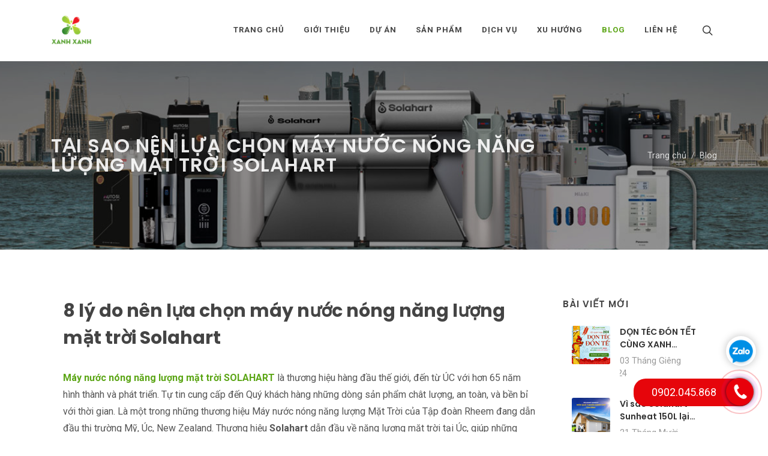

--- FILE ---
content_type: text/html; charset=utf-8
request_url: https://bomnhiethaiphong.vn/blog/tai-sao-nen-lua-chon-may-nuoc-nong-nang-luong-mat-troi-solahart/
body_size: 54573
content:

    <!-- Stylesheet -->
    <!-- Scripts -->


<!DOCTYPE html>
<html lang="vi">
<head>
    <link href="https://fonts.googleapis.com/css?family=Playfair+Display:400,700%7CRoboto:300,400,500,700,900&amp;display=swap" type="text/css" rel="stylesheet"/><link href="https://fonts.googleapis.com/css?family=Lato:400,700" type="text/css" rel="stylesheet"/><link href="https://fonts.googleapis.com/css?family=Lato:300,400,400i,700|Poppins:300,400,500,600,700|PT+Serif:400,400i&amp;display=swap" type="text/css" rel="stylesheet"/><link href="/DependencyHandler.axd?s=[base64]&amp;t=Css&amp;cdv=2" type="text/css" rel="stylesheet"/>

    

<meta charset="utf-8">
<meta http-equiv="x-ua-compatible" content="ie=edge">
<meta name="viewport" content="width=device-width, initial-scale=1">

<title>Tại sao n&#234;n lựa chọn m&#225;y nước n&#243;ng năng lượng mặt trời Solahart</title>
<meta name="description" content="Tại sao n&#234;n lựa chọn m&#225;y nước n&#243;ng năng lượng mặt trời Solahart|Xanh Xanh - Nh&#224; thầu Chuy&#234;n tư vấn lắp đặt M&#225;y nước n&#243;ng năng lượng mặt trời Solahart ch&#237;nh h&#227;ng gi&#225; tốt chất lượng tại Hải Ph&#242;ng. Hotline: 0902.045.868">
<meta name="keywords" content="8 l&#253; do n&#234;n lựa chọn m&#225;y nước n&#243;ng năng lượng mặt trời Solahart , Tại sao n&#234;n lựa chọn m&#225;y nước n&#243;ng năng lượng mặt trời Solahart, Thi c&#244;ng lắp đặt m&#225;y nước n&#243;ng năng lượng mặt trời Solahart tại Hải Ph&#242;ng, Solahart Premium - Hệ thống năng lượng mặt trời lắp m&#225;i gi&#225; tốt tại Hải Ph&#242;ng, Solahart Premium gi&#225; tốt tại hải ph&#242;ng, lắp m&#225;y nước n&#243;ng năng lượng mặt trời Solahart tại hải ph&#242;ng, m&#225;y nước n&#243;ng năng lượng mặt trời Solahart ch&#237;nh h&#227;ng">

<meta name="robots" content="index, follow" />

    <link rel="canonical" href="https://bomnhiethaiphong.vn/blog/tai-sao-nen-lua-chon-may-nuoc-nong-nang-luong-mat-troi-solahart/" />

<meta property="og:title" content="Tại sao n&#234;n lựa chọn m&#225;y nước n&#243;ng năng lượng mặt trời Solahart" />
<meta property="og:type" content="website" />
<meta property="og:description" content="Tại sao n&#234;n lựa chọn m&#225;y nước n&#243;ng năng lượng mặt trời Solahart|Xanh Xanh - Nh&#224; thầu Chuy&#234;n tư vấn lắp đặt M&#225;y nước n&#243;ng năng lượng mặt trời Solahart ch&#237;nh h&#227;ng gi&#225; tốt chất lượng tại Hải Ph&#242;ng. Hotline: 0902.045.868" />
<meta property="og:url" content="https://bomnhiethaiphong.vn/blog/tai-sao-nen-lua-chon-may-nuoc-nong-nang-luong-mat-troi-solahart/">

<meta name="twitter:card" content="summary_large_image">
<meta name="twitter:title" content="Tại sao n&#234;n lựa chọn m&#225;y nước n&#243;ng năng lượng mặt trời Solahart">
<meta name="twitter:description" content="Tại sao n&#234;n lựa chọn m&#225;y nước n&#243;ng năng lượng mặt trời Solahart|Xanh Xanh - Nh&#224; thầu Chuy&#234;n tư vấn lắp đặt M&#225;y nước n&#243;ng năng lượng mặt trời Solahart ch&#237;nh h&#227;ng gi&#225; tốt chất lượng tại Hải Ph&#242;ng. Hotline: 0902.045.868">

    <meta property="og:image" content="https://bomnhiethaiphong.vn/media/rndduzxh/tai-sao-nen-lua-chon-he-thong-may-nuoc-nong-nang-luong-mat-troi-solahart.jpg?upscale=false&width=1200" />
    <meta name="twitter:image" content="https://bomnhiethaiphong.vn/media/rndduzxh/tai-sao-nen-lua-chon-he-thong-may-nuoc-nong-nang-luong-mat-troi-solahart.jpg?upscale=false&width=1200">

    <meta name="og:site_name" content="C&#244;ng ty cổ phần đầu tư TM &amp; SX Xanh Xanh" />

    <meta name="og:email" content="xanhxanh.jsc@gmail.com" />

    <meta name="og:phone_number" content="0898.250.888 " />

<link type="image/png" href="/media/h3xp4bu3/favicon.png?anchor=center&amp;mode=crop&amp;width=32&amp;height=32&amp;rnd=132781782201870000" rel="icon">

            <meta property="fb:admins" content="100073650011954" />



<!-- Global site tag (gtag.js) - Google Analytics -->
<script async src="https://www.googletagmanager.com/gtag/js?id=UA-149865984-1"></script>
<script>
  window.dataLayer = window.dataLayer || [];
  function gtag(){dataLayer.push(arguments);}
  gtag('js', new Date());

  gtag('config', 'UA-149865984-1');
</script></head>
<body class="stretched">
    <div id="wrapper" class="clearfix">
        

<header id="header" class=" transparent-header" data-sticky-class="not-dark" data-mobile-sticky="true">
    <div id="header-wrap">
        <div class="container">
            <div class="header-row">

                <div id="logo">
                    <a href="/" class="standard-logo" data-dark-logo="/media/tmsl4os3/logo.png?anchor=center&amp;mode=crop&amp;width=0&amp;height=60&amp;rnd=132781782248870000" style="height: 60px; padding: 5px 0;"><img src="/media/tmsl4os3/logo.png?anchor=center&amp;mode=crop&amp;width=0&amp;height=60&amp;rnd=132781782248870000" alt="logo"></a>
                    <a href="/" class="retina-logo" data-dark-logo="/media/tmsl4os3/logo.png?anchor=center&amp;mode=crop&amp;width=0&amp;height=60&amp;rnd=132781782248870000" style="height: 60px; padding: 5px 0;"><img src="/media/tmsl4os3/logo.png?anchor=center&amp;mode=crop&amp;width=0&amp;height=60&amp;rnd=132781782248870000" alt="logo"></a>
                </div>

                <div class="header-misc">
                    <div id="top-search" class="header-misc-icon">
                        <a href="#" id="top-search-trigger"><i class="custom-icon-line-search"></i><i class="icon-line-cross"></i></a>
                    </div>
                </div>

                <div id="primary-menu-trigger">
                    <svg class="svg-trigger" viewBox="0 0 100 100"><path d="m 30,33 h 40 c 3.722839,0 7.5,3.126468 7.5,8.578427 0,5.451959 -2.727029,8.421573 -7.5,8.421573 h -20"></path><path d="m 30,50 h 40"></path><path d="m 70,67 h -40 c 0,0 -7.5,-0.802118 -7.5,-8.365747 0,-7.563629 7.5,-8.634253 7.5,-8.634253 h 20"></path></svg>
                </div>



<nav class="primary-menu">
    <ul class="menu-container">
            <li class="menu-item">
                <a class="menu-link" href="/">Trang chủ</a>
            </li>

    <li class="menu-item">
        <a class="menu-link" href="/gioi-thieu/"><div>Giới thiệu</div></a>
    </li>
    <li class="menu-item">
        <a class="menu-link" href="/du-an/"><div>Dự &#225;n</div></a>
    </li>
    <li class="menu-item">
        <a class="menu-link" href="/san-pham/"><div>Sản phẩm</div></a>
    </li>
    <li class="menu-item">
        <a class="menu-link" href="/dich-vu/"><div>Dịch vụ</div></a>
    </li>
    <li class="menu-item">
        <a class="menu-link" href="/xu-huong/"><div>Xu hướng</div></a>
    </li>
    <li class="menu-item current">
        <a class="menu-link" href="/blog/"><div>Blog</div></a>
    </li>
    <li class="menu-item">
        <a class="menu-link" href="/lien-he/"><div>Li&#234;n hệ</div></a>
    </li>

        
    </ul>

</nav>



                <form class="top-search-form" action="/tim-kiem/" method="get">
                    <input type="text" name="q" class="form-control" value="" placeholder="Nhập từ khóa cần tìm kiếm..." autocomplete="off">
                </form>

            </div>
        </div>
    </div>
    <div class="header-wrap-clone"></div>
</header>



<section id="page-title" class="page-title-dark bg-cover" style="background-image: url(/media/k2hlb3kq/web-cover.jpg?anchor=center&amp;mode=crop&amp;rnd=133377107397130000); z-index: 1;">
    <div class="overlay overlay-40">

    </div>
    <div class="container clearfix">
        <h1 class="h-breadcrumb">Tại sao n&#234;n lựa chọn m&#225;y nước n&#243;ng năng lượng mặt trời Solahart</h1>
                    <ol class="breadcrumb">
                            <li class="breadcrumb-item"><a href="/">Trang chủ</a></li>
                            <li class="breadcrumb-item"><a href="/blog/">Blog</a></li>
            </ol>

    </div>

</section>

<!-- Page Title -->


        


<section id="content">
    <div class="content-wrap pb-6">
        <div class="container clearfix">
            <div class="row gutter-40 col-mb-80">
                


<div class="postcontent col-lg-9">
    <div class="single-post mb-0">
        <div class="entry clearfix">
            


            <div class="entry-content mt-0">
                


<div class="content-block--richtext">
    <h2><strong>8 lý do nên lựa chọn máy nước nóng năng lượng mặt trời Solahart</strong></h2>
<p class="font_8"><a href="/blog/he-thong-nuoc-nong-nang-luong-mat-troi-thuong-mai-solahart/"><strong>Máy nước nóng năng lượng mặt trời SOLAHART</strong></a> là thương hiệu hàng đầu thế giới, đến từ ÚC với hơn 65 năm hình thành và phát triển. Tự tin cung cấp đến Quý khách hàng những dòng sản phẩm chât lượng, an toàn, và bền bỉ với thời gian. Là một trong những thương hiệu Máy nước nóng năng lượng Mặt Trời của Tập đoàn Rheem đang dẫn đầu thị trường Mỹ, Úc, New Zealand. Thương hiệu<strong> Solahart</strong> dẫn đầu về năng lượng mặt trời tại Úc, giúp những người Úc thông minh tạo ra sự khác biệt thực sự cho hành tinh, giảm sự phụ thuộc vào lưới điện, cắt giảm hóa đơn năng lượng và kết nối họ với tương lai năng lượng thông minh.</p>
<p class="font_8">Từ năm 1953, <strong>Solahart</strong> đã trở thành cái tên đáng tin cậy trong lĩnh vực năng lượng mặt trời của Úc, lắp đặt hơn một triệu hệ thống nước nóng năng lượng mặt trời tại hơn 70 quốc gia và hơn 600.000 tấm pin năng lượng mặt trời ở Úc. Nếu bạn đang cân nhắc sử dụng năng lượng mặt trời, hãy chọn giải pháp tốt nhất.</p>
<p class="font_8"><strong>CÔNG TY CP ĐẦU TƯ THƯƠNG MẠI VÀ SẢN XUẤT XANH XANH</strong> là nhà cung cấp các<a href="/blog/thi-cong-lap-dat-may-nuoc-nong-nang-luong-mat-troi-solahart-tai-hai-phong/"><strong> giải pháp toàn diện về năng lượng mặt trời uy tín, chuyên nghiệp hàng đầu trên địa bàn Thành phố Hải Phòng</strong> </a>cũng như một số tỉnh thành lân cân. Sở hữu đội ngũ nhân viên chuyên nghiệp, có nhiều kinh nghiệm sẽ tư vấn và giúp các bạn lựa chọn được thiết bị phù hợp với gia đình. Nhanh tay liên hệ với chúng tôi để nhận được nhiều ưu đãi hấp dẫn. <strong>Hotline: 0902.045.868</strong></p>
<p style="text-align: center;" class="font_8"><strong><img src="/media/sx4nmp43/he-thong-may-nuoc-nong-nang-luong-mat-troi-thuong-mai-solahart.jpg?width=500&amp;height=333.1707317073171" alt="he-thong-may-nuoc-nong-nang-luong-mat-troi-thuong-mai-solahart" width="500" height="333.1707317073171"></strong></p>
<div id="comp-l4dqv7v53" class="_2Hij5 _3bcaz" data-scope="" data-repeater-items-indexes="" data-testid="richTextElement">
<h3 class="font_2"><strong>1. Cam kết chất lượng vô song - dẫn đầu về năng lượng mặt trời tại Úc</strong></h3>
</div>
<div id="comp-l4dqv7v7" class="_2Hij5 _3bcaz" data-scope="" data-repeater-items-indexes="" data-testid="richTextElement">
<p class="font_8">Trong gần 70 năm, <strong>Solahart</strong>  đã thiết lập tiêu chuẩn cho các hệ thống năng lượng mặt trời ở Úc. Hệ thống của chúng tôi được thiết kế phù hợp các điều kiện khắc nghiệt nhất của Úc. Chất lượng đã luôn là tiền đề trong mọi hành trình của chúng tôi và là niềm khao khát dẫn đầu về kỹ thuật trong ngành công nghiệp năng lượng mặt trời.</p>
<p class="font_8"><a href="/blog/solahart-sunheat-he-thong-nang-luong-mat-troi-lap-mai-gia-tot-tai-hai-phong/"><strong>Hệ thống năng lượng mặt trời Solahart</strong> </a>chỉ sử dụng các tấm pin hàng đầu thế giới và các bộ biến tần chất lượng tốt nhất thế giới. Các tấm pin mặt trời hợp với các yêu cầu về chất lượng và hiệu suất của Solahart, sử dụng các tế bào đơn tinh thể PERC hiện đại, được thiết kế để đạt được hiệu suất tuyệt vời trong điều kiện thực tế, ngay cả với cường độ bức xạ thấp và trong những ngày hè nắng nóng. Để bổ sung cho hệ thống năng lượng mặt trời của mình, chúng tôi cung cấp nhiều giải pháp lưu trữ năng lượng, bao gồm Solahart PowerStore, máy nước nóng điện thông minh bằng năng lượng mặt trời đầu tiên của Úc và pin lưu trữ dân dụng.</p>
<p class="font_8">Trong khi đó, máy nước nóng tái tạo của chúng tôi đã tạo dựng được danh tiếng vô song về chất lượng và hiệu quả. Không chỉ vậy, phạm vi cốt lõi của thương hiệu <strong>Solahart</strong> bao gồm các hệ thống nước nóng năng lượng mặt trời lắp trực tiếp trên mái nhà, hệ thống rời với bình chứa được đặt trên mặt đất, và<a href="/blog/kham-pha-may-nuoc-nong-bom-nhiet-solahart-atmos-air/"> <strong>Máy Bơm Nhiệt Solahart Atmos</strong>.</a></p>
<p class="font_8">Khi <strong>Solahart </strong>hướng tới tương lai của năng lượng mặt trời, mỗi thế hệ sản phẩm năng lượng mặt trời mà <strong>Solahart </strong>cung cấp về cơ bản sẽ tốt hơn thế hệ trước cũng như đáp ứng các tiêu chuẩn nghiêm ngặt về chất lượng và hiệu suất </p>
<p style="text-align: center;" class="font_8"><img src="/media/yyybrnek/may-nuoc-nong-solahart-lap-dat-tai-hai-phong.jpg?width=418.8191881918819&amp;height=500" alt="Solahart là một công ty đáng tin cậy của nước Úc với các chi nhánh trên toàn thế giới với 65 năm kinh nghiệm phân phối dòng sản phẩm máy nước nóng tấm phẳng Solahart. Phù hợp nhu cầu lắp đặt mọi địa hình: mái sàn, mái tôn, mái ngói, mái nghiêng, khung sắt thiết kế theo yêu cầu,..các công trình Villa, biệt thự cao cấp sang trọng, khu nghỉ dưỡng cao cấp, nhà phố cao cấp,..." width="418.8191881918819" height="500"></p>
<div id="comp-l4drji10" class="_2Hij5 _3bcaz" data-scope="" data-repeater-items-indexes="" data-testid="richTextElement">
<h3 class="font_2"><strong>2. Kiểm tra nghiêm ngặt</strong></h3>
</div>
<div id="comp-l4drji18" class="_2Hij5 _3bcaz" data-scope="" data-repeater-items-indexes="" data-testid="richTextElement">
<p class="font_8">Trước khi được đưa vào phạm vi sản phẩm, từng thành phần của hệ thống nước nóng và điện năng lượng mặt trời đều được <strong>Solahart</strong> kiểm tra nghiêm ngặt để đảm bảo mức tổn thất năng lượng tối thiểu, đạt năng suất tối đa, bền bỉ và tuổi thọ cao.</p>
<p class="font_8">Nhà sản xuất sẽ kiểm tra kết quả thử nghiệm nhanh trên tất cả các tấm pin và kiểm tra một cách có hệ thống các mẫu tấm pin mặt trời nhận được bằng cách sử dụng hình ảnh Điện phát quang (EL), để đảm bảo chúng truyền tải tất cả điện năng khi bạn lắp đặt.</p>
<p class="font_8">Chúng tôi tiến hành kiểm tra nghiêm ngặt đối với hàng hóa nhận vào kho để đảm bảo chất lượng phù hợp với thông số kỹ thuật của Solahart. </p>
<p class="font_8">Cho dù bạn chọn hệ thống Solahart nào, bạn có thể chắc chắn rằng sẽ không phải lo lắng về vấn đề năng lượng cũng như không gặp rắc rối trong quá trình sử dụng nhiều năm sau.</p>
</div>
<p class="font_8">Với <strong>Solahart</strong>, ưu tiên cao nhất của nhà sản xuát là đảm bảo sự an toàn và lợi ích lâu dài cho khách hàng và đội ngũ của chúng tôi. Thương hiệu Solahart đang hết sức quan tâm đến việc an toàn hơn trong mọi lĩnh vực kinh doanh, đặc biệt là Việc Khảo Sát Đánh Giá Năng Lượng tận nơi.</p>
<p style="text-align: center;"><img src="/media/5sibktix/cong-trinh-thi-cong-mnnnlmt-solahart-tai-hai-phong7.jpg?width=500&amp;height=375" alt="" width="500" height="375"></p>
<p style="text-align: center;"><img src="/media/wlrfl1h5/cong-trinh-thi-cong-mnnnlmt-solahart-tai-hai-phong5.jpg?width=500&amp;height=281.25" alt="" width="500" height="281.25"></p>
<div id="comp-l4drnafi" class="_2Hij5 _3bcaz" data-scope="" data-repeater-items-indexes="" data-testid="richTextElement">
<h3 class="font_2"><strong>3. Hiệu suất cao hơn để tiết kiệm nhiều hơn</strong></h3>
</div>
<div id="comp-l4drng8g" class="_2Hij5 _3bcaz" data-scope="" data-repeater-items-indexes="" data-testid="richTextElement">
<p class="font_8">Thay thế một bình đun nước nóng bằng gas hoặc điện thông thường bằng Solahart có thể làm giảm đáng kể việc sử dụng năng lượng nước nóng của bạn. Để tiết kiệm tối đa, bạn có thể kết hợp nó với hệ thống điện Năng lượng mặt trời Solahart.</p>
<p class="font_8"><strong>Xanh Xanh</strong> - <strong>Đại lý Solahart tại Hải Phòng </strong>đã được đào tạo để sử dụng Bảng tính Tiết kiệm của Solahart, công cụ này sẽ ước tính số tiền bạn có thể tiết kiệm dựa trên một số giả định đơn giản về mô hình sử dụng điện năng lượng hiện tại so với điều kiện mặt trời nơi bạn sống để cho bạn ước tính được chi phí hóa đơn điện năng lượng của bạn sẽ giảm là bao nhiêu.</p>
<p class="font_8">Thêm một hệ thống pin lưu trữ dân dụng để giảm chi phí năng lượng của bạn nhiều hơn nữa.</p>
<p class="font_8">​Solahart là một trong số ít các nhà cung cấp có thể cung cấp đầy đủ các sản phẩm năng lượng mặt trời, bao gồm nước nóng năng lượng mặt trời, năng lượng mặt trời và các giải pháp lưu trữ năng lượng.</p>
<div id="comp-l4drnvzx" class="_2Hij5 _3bcaz" data-scope="" data-repeater-items-indexes="" data-testid="richTextElement">
<h3 class="font_2"><strong>4. Các chuyên gia về năng lượng mặt trời của Úc</strong></h3>
</div>
<div id="comp-l4drnn6x" class="_2Hij5 _3bcaz" data-scope="" data-repeater-items-indexes="" data-testid="richTextElement">
<p class="font_8">Lựa chọn hệ thống năng lượng mặt trời phù hợp không phải là dễ dàng. Mặc dù giá cả sẽ luôn là là vấn đề bạn cân nhắc, nhưng điều quan trọng là bạn cũng nhận được lời tư vấn chi tiết chân thành, không gặp rắc rối trong quá trình lắp đặt và dịch vụ hậu mãi toàn diện</p>
<p class="font_8"><strong>Hệ thống Máy nước nóng năng lượng mặt trời và điện năng lượng mặt trời Solahart</strong> chỉ được cung cấp thông qua các Đại lý Ủy quyền của Solahart, tất cả được đào tạo và đủ điều kiện để đảm bảo cho bạn một giải pháp năng lượng mặt trời tốt nhất cho theo từng điều kiện của mình. Họ sẽ đến nhà bạn, thảo luận và hiểu nhu cầu của bạn, đánh giá các điều kiện lắp đặt và mang đến bạn phương án tốt nhất.</p>
<div id="comp-l4drsrxd" class="_2Hij5 _3bcaz" data-scope="" data-repeater-items-indexes="" data-testid="richTextElement">
<h3 class="font_2"><strong>5. Bảo hành Solahart đáng tin cậy</strong></h3>
<p><strong>CÔNG TY CP ĐẦU TƯ THƯƠNG MẠI VÀ SẢN XUẤT XANH XANH là nhà cung cấp các<a href="/blog/thi-cong-lap-dat-may-nuoc-nong-nang-luong-mat-troi-solahart-tai-hai-phong/"> giải pháp toàn diện về năng lượng mặt trời uy tín, chuyên nghiệp hàng đầu trên địa bàn Thành phố Hải Phòng </a>cũng như một số tỉnh thành lân cận. </strong></p>
</div>
<div id="comp-l4drsrxe2" class="_2Hij5 _3bcaz" data-scope="" data-repeater-items-indexes="" data-testid="richTextElement">
<p class="font_8">Nếu bạn đang tìm kiếm các bảo hành đáng tin cậy nhất của Úc, bạn đã đến đúng nơi.</p>
<ul>
<li class="font_8">​Khi mua hàng trực tiếp tại <strong>Xanh Xanh</strong>, quý khách được hưởng những ưu đãi tuyệt vời từ nhà sản xuất.</li>
<li class="font_8">Đặc biệt bảo hành 10 năm từ đại lý<strong> Xanh Xanh</strong>, hơn thế nữa khách hàng còn được bảo hành trực tiếp từ hãng Solahart</li>
<li class="font_8">Kích hoạt bảo hành từ hãng bằng mail và tin nhắn chính chủ </li>
<li class="font_8">Được kiểm tra định kì 1 năm/ 1 lần miễn phí </li>
</ul>
<p class="font_8"><strong>Bảo hành của Solahart</strong> mang đến cho bạn sự an tâm rằng nếu bạn gặp vấn đề với Hệ thống Solahart bạn chỉ cần một cuộc gọi điện thoại để giải quyết vấn đề. Chúng tôi sẽ sửa chữa hoặc thay thế các thành phần tuân theo các điều khoản bảo hành của bạn.</p>
<p class="font_8">Ngoài ra, chúng tôi sẽ sẵn lòng cho lời khuyên và bảo trì dự phòng để hệ thống của bạn hoạt động tốt.</p>
<p style="text-align: center;"><img src="/media/wwbjektk/cong-trinh-thi-cong-mnnnlmt-solahart-tai-hai-phong.jpg?width=500&amp;height=451.3618677042802" alt="" width="500" height="451.3618677042802"></p>
<p style="text-align: center;"><img src="/media/x2ueyu2y/cong-trinh-thi-cong-mnnnlmt-solahart-tai-hai-phong2.jpg?width=500&amp;height=375" alt="" width="500" height="375"></p>
<p style="text-align: center;"><img src="/media/u0bl3xum/cong-trinh-thi-cong-mnnnlmt-solahart-tai-hai-phong3.jpg?width=500&amp;height=370.83333333333337" alt="" width="500" height="370.83333333333337"></p>
<p style="text-align: center;"><img src="/media/hcqngop2/cong-trinh-thi-cong-mnnnlmt-solahart-tai-hai-phong4.jpg?width=346.875&amp;height=500" alt="" width="346.875" height="500"></p>
</div>
<div id="comp-l4drvy5v4" class="_2Hij5 _3bcaz" data-scope="" data-repeater-items-indexes="" data-testid="richTextElement">
<h3 class="font_2"><strong>6. Nâng tầm giá trị ngôi nhà của bạn</strong></h3>
</div>
<div id="comp-l4drvy5w3" class="_2Hij5 _3bcaz" data-scope="" data-repeater-items-indexes="" data-testid="richTextElement">
<p class="font_8">Có nhiều nghiên cứu xung quanh chỉ ra rằng việc bổ sung năng lượng mặt trời sẽ làm tăng giá trị ngôi nhà của bạn. Ví dụ, theo nghiên cứu từ realestate.com.au, 78% người Úc được khảo sát nói rằng hệ thống nước nóng năng lượng mặt trời sẽ tăng giá trị cho một ngôi nhà và 75% người thuê nhà nói rằng họ sẽ trả thêm tiền thuê nhà để sống trong một căn nhà có năng lượng mặt trời.</p>
<p class="font_8">Mặc dù điều này có thể không thể định lượng được, nhưng bạn có thể mong đợi rằng bất kỳ sáng kiến tiết kiệm năng lượng đáng kể nào (chẳng hạn như thêm năng lượng mặt trời) sẽ làm cho một ngôi nhà hấp dẫn hơn một ngôi nhà không có. Thêm một <a href="/blog/solahart-premium-he-thong-nang-luong-mat-troi-lap-mai-gia-tot-tai-hai-phong/"><strong>hệ thống máy nước nóng năng lượng mặt trời Solahart chất lượng</strong> </a>vào mái nhà của bạn càng làm nâng cao quan điểm này.</p>
<div id="comp-l4drvy5z" class="_2Hij5 _3bcaz" data-scope="" data-repeater-items-indexes="" data-testid="richTextElement">
<h3 class="font_2"><strong>7. Giảm lượng khí thải carbon của bạn</strong></h3>
</div>
<div id="comp-l4drvy5z5" class="_2Hij5 _3bcaz" data-scope="" data-repeater-items-indexes="" data-testid="richTextElement">
<p class="font_8">Bằng cách chuyển sang nguồn năng lượng xanh và sạch, như năng lượng mặt trời, bạn sẽ giảm lượng khí thải carbon của mình và tạo dựng một lối sống bền vững hơn.</p>
<p class="font_8">Chuyển sang<strong> Máy nước nóng năng lượng mặt trời Solahart</strong> và bạn có thể giải phóng hành tinh từ 1,6 đến 2,6 ^ tấn carbon mỗi năm. Thêm hệ thống điện năng lượng mặt trời Solahart và giảm lượng khí thải carbon của bạn nhiều hơn nữa bằng cách tạo ra năng lượng mà không phụ thuộc vào nhiên liệu than đá. </p>
<p class="font_8">Bởi vì năng lượng mặt trời rất tốt cho môi trường, chương trình Mục tiêu Năng lượng Tái tạo của Chính phủ Úc cung cấp một cơ chế cung cấp các ưu đãi hào phóng để giúp bạn thực hiện chuyển đổi.</p>
<p class="font_8">Các ưu đãi đến dưới dạng Chứng chỉ Công nghệ Quy mô nhỏ (STC) có thể được giao dịch và bán trên thị trường mở hoặc có thể được sử dụng như một khoản giảm giá trả trước để giảm giá mua hệ thống mới của bạn, điều này có thể giúp bạn tiết kiệm hàng nghìn đô la.</p>
</div>
<p class="font_8">Lợi ích của việc sử dụng năng lượng mặt trời càng nổi bật hơn khi đề xuất các giải pháp lưu trữ năng lượng như Tesla Powerwall, LG Chem và pin gia đình BYD vào phạm vi sản phẩm của chúng tôi</p>
<p class="font_8">Pin lưu trữ dân dụng cho phép khách hàng tận dụng tối đa khoản đầu tư năng lượng mặt trời của họ bằng cách lưu trữ năng lượng mặt trời chưa sử dụng được tạo ra vào ban ngày để sử dụng vào ban đêm và giảm thiểu chi phí năng lượng hơn nữa</p>
</div>
<p class="font_8">Đội ngũ <strong>lắp đặt máy nước nóng năng lượng mặt trời Solahart</strong> của<strong> Xanh Xanh</strong> đã được đào tạo đáp ứng các tiêu chuẩn chính xác của Solahart và có Chứng nhận của Hội đồng Năng lượng Sạch (CEC), <strong>Xanh Xanh</strong> là một phần của chương trình quy tắc ứng xử dành cho nhà bán lẻ CEC, để đảm bảo an toàn và hiệu quả cho hệ thống của bạn.</p>
<div id="comp-l4drvy644" class="_2Hij5 _3bcaz" data-scope="" data-repeater-items-indexes="" data-testid="richTextElement">
<h3 class="font_2"><strong>8. Đây là những gì khách hàng đánh giá các sản phẩm từ thương hiệu Solahart</strong></h3>
<p><img src="/media/igshvmms/danh-gia-may-nuoc-nong-nang-luong-mat-troi-solahart.jpg?width=271&amp;height=119" alt="danh-gia-may-nuoc-nong-nang-luong-mat-troi-solahart" width="271" height="119"></p>
</div>
</div>
</div>
</div>
</div>





                

    <div class="tagcloud clearfix bottommargin mt-3">
            <a href="javascript:void(0)">Tại sao n&#234;n lựa chọn m&#225;y nước n&#243;ng năng lượng mặt trời Solahart</a>
            <a href="javascript:void(0)">Thi c&#244;ng lắp đặt m&#225;y nước n&#243;ng năng lượng mặt trời Solahart tại Hải Ph&#242;ng</a>
            <a href="javascript:void(0)">Solahart Premium - Hệ thống năng lượng mặt trời lắp m&#225;i gi&#225; tốt tại Hải Ph&#242;ng</a>
            <a href="javascript:void(0)">Solahart Premium gi&#225; tốt tại hải ph&#242;ng</a>
            <a href="javascript:void(0)">lắp m&#225;y nước n&#243;ng năng lượng mặt trời Solahart Premium tại hải ph&#242;ng</a>
            <a href="javascript:void(0)">Sự kh&#225;c biệt của m&#225;y nước n&#243;ng năng lượng mặt trời Solahart</a>
            <a href="javascript:void(0)">8 l&#253; do n&#234;n lựa chọn m&#225;y nước n&#243;ng năng lượng mặt trời Solahart</a>
    </div>


            </div>

            




            
        </div>
    </div>
</div>

                <div class="sidebar col-lg-3">
    <div class="sidebar-widgets-wrap">
        


<div class="widget clearfix">

    <div class="heading4">Bài viết mới</div>
    <div class="posts-sm row col-mb-30" id="post-list-sidebar">
                <div class="entry col-12">
                    <div class="grid-inner row no-gutters">
                        <div class="col-auto">
                            <div class="entry-image">
                                <a href="/blog/don-tec-don-tet-cung-xanh-xanh/"><img src="/media/x3wo5t2b/1.png?anchor=center&amp;mode=crop&amp;width=64&amp;height=64&amp;rnd=133493785224430000" alt="DỌN T&#201;C Đ&#211;N TẾT C&#217;NG XANH XANH"></a>
                            </div>
                        </div>
                        <div class="col pl-3">
                            <div class="entry-title limit-2-lines">
                                <div class="heading4"><a href="/blog/don-tec-don-tet-cung-xanh-xanh/">DỌN T&#201;C Đ&#211;N TẾT C&#217;NG XANH XANH</a></div>
                            </div>
                            <div class="entry-meta">
                                <ul>
                                    <li>03 Tháng Gi&#234;ng 2024</li>
                                </ul>
                            </div>
                        </div>
                    </div>
                </div>
                <div class="entry col-12">
                    <div class="grid-inner row no-gutters">
                        <div class="col-auto">
                            <div class="entry-image">
                                <a href="/blog/vi-sao-solahart-sunheat-150l-lai-phu-hop-voi-cac-gia-dinh-3-5-nguoi/"><img src="/media/4r3em3fj/solahart-mon-qua-y-nghia-cho-gia-dinh-tai-hai-phong.png?anchor=center&amp;mode=crop&amp;width=64&amp;height=64&amp;rnd=133360942567200000" alt="V&#236; sao Solahart Sunheat 150L lại ph&#249; hợp với c&#225;c gia đ&#236;nh 3-5 người"></a>
                            </div>
                        </div>
                        <div class="col pl-3">
                            <div class="entry-title limit-2-lines">
                                <div class="heading4"><a href="/blog/vi-sao-solahart-sunheat-150l-lai-phu-hop-voi-cac-gia-dinh-3-5-nguoi/">V&#236; sao Solahart Sunheat 150L lại ph&#249; hợp với c&#225;c gia đ&#236;nh 3-5 người</a></div>
                            </div>
                            <div class="entry-meta">
                                <ul>
                                    <li>21 Tháng Mười M&#244;̣t 2023</li>
                                </ul>
                            </div>
                        </div>
                    </div>
                </div>
                <div class="entry col-12">
                    <div class="grid-inner row no-gutters">
                        <div class="col-auto">
                            <div class="entry-image">
                                <a href="/blog/bom-nhiet-solahart-atmos-air-giai-phap-nuoc-nong-tai-tao-cho-moi-thoi-tiet/"><img src="/media/efyphmhj/heatpump.jpg?anchor=center&amp;mode=crop&amp;width=64&amp;height=64&amp;rnd=133436235005630000" alt="Bơm Nhiệt Solahart Atmos-Air - Giải ph&#225;p nước n&#243;ng t&#225;i tạo cho mọi thời tiết"></a>
                            </div>
                        </div>
                        <div class="col pl-3">
                            <div class="entry-title limit-2-lines">
                                <div class="heading4"><a href="/blog/bom-nhiet-solahart-atmos-air-giai-phap-nuoc-nong-tai-tao-cho-moi-thoi-tiet/">Bơm Nhiệt Solahart Atmos-Air - Giải ph&#225;p nước n&#243;ng t&#225;i tạo cho mọi thời tiết</a></div>
                            </div>
                            <div class="entry-meta">
                                <ul>
                                    <li>03 Tháng Mười M&#244;̣t 2023</li>
                                </ul>
                            </div>
                        </div>
                    </div>
                </div>
                <div class="entry col-12">
                    <div class="grid-inner row no-gutters">
                        <div class="col-auto">
                            <div class="entry-image">
                                <a href="/blog/vi-sao-nen-lua-chon-binh-nuoc-nong-nang-luong-mat-troi-solahart-thay-cho-binh-nong-lanh-thong-thuong/"><img src="/media/4x5djdn4/383217133_866085612186172_6939067163889224153_n.jpg?anchor=center&amp;mode=crop&amp;width=64&amp;height=64&amp;rnd=133435400024770000" alt="V&#204; SAO N&#202;N LỰA CHỌN B&#204;NH NƯỚC N&#211;NG NĂNG LƯỢNG MẶT TRỜI SOLAHART THAY CHO B&#204;NH N&#211;NG LẠNH TH&#212;NG THƯỜNG?"></a>
                            </div>
                        </div>
                        <div class="col pl-3">
                            <div class="entry-title limit-2-lines">
                                <div class="heading4"><a href="/blog/vi-sao-nen-lua-chon-binh-nuoc-nong-nang-luong-mat-troi-solahart-thay-cho-binh-nong-lanh-thong-thuong/">V&#204; SAO N&#202;N LỰA CHỌN B&#204;NH NƯỚC N&#211;NG NĂNG LƯỢNG MẶT TRỜI SOLAHART THAY CHO B&#204;NH N&#211;NG LẠNH TH&#212;NG THƯỜNG?</a></div>
                            </div>
                            <div class="entry-meta">
                                <ul>
                                    <li>02 Tháng Mười M&#244;̣t 2023</li>
                                </ul>
                            </div>
                        </div>
                    </div>
                </div>
                <div class="entry col-12">
                    <div class="grid-inner row no-gutters">
                        <div class="col-auto">
                            <div class="entry-image">
                                <a href="/blog/nhung-loi-ich-khi-su-dung-may-nuoc-nong-nang-luong-mat-troi-solahart/"><img src="/media/kgkbbfou/untitled-design.jpg?anchor=center&amp;mode=crop&amp;width=64&amp;height=64&amp;rnd=133433306126800000" alt="Những lợi &#237;ch khi sử dụng m&#225;y nước n&#243;ng năng lượng mặt trời Solahart"></a>
                            </div>
                        </div>
                        <div class="col pl-3">
                            <div class="entry-title limit-2-lines">
                                <div class="heading4"><a href="/blog/nhung-loi-ich-khi-su-dung-may-nuoc-nong-nang-luong-mat-troi-solahart/">Những lợi &#237;ch khi sử dụng m&#225;y nước n&#243;ng năng lượng mặt trời Solahart</a></div>
                            </div>
                            <div class="entry-meta">
                                <ul>
                                    <li>01 Tháng Mười M&#244;̣t 2023</li>
                                </ul>
                            </div>
                        </div>
                    </div>
                </div>
                <div class="entry col-12">
                    <div class="grid-inner row no-gutters">
                        <div class="col-auto">
                            <div class="entry-image">
                                <a href="/blog/solahart-may-nuoc-nong-duoc-thiet-ke-tu-cac-vat-lieu-chat-luong-cao/"><img src="/media/wl2k2efq/nước-n&#243;ng-cả-ng&#224;y-2820-x-2364-px.png?anchor=center&amp;mode=crop&amp;width=64&amp;height=64&amp;rnd=133425750932130000" alt="Solahart - M&#225;y nước n&#243;ng được thiết kế từ c&#225;c vật liệu chất lượng cao"></a>
                            </div>
                        </div>
                        <div class="col pl-3">
                            <div class="entry-title limit-2-lines">
                                <div class="heading4"><a href="/blog/solahart-may-nuoc-nong-duoc-thiet-ke-tu-cac-vat-lieu-chat-luong-cao/">Solahart - M&#225;y nước n&#243;ng được thiết kế từ c&#225;c vật liệu chất lượng cao</a></div>
                            </div>
                            <div class="entry-meta">
                                <ul>
                                    <li>21 Tháng Mười 2023</li>
                                </ul>
                            </div>
                        </div>
                    </div>
                </div>
    </div>

</div>





    <div class="widget clearfix">

        <div class="heading4">Dự án tiêu biểu</div>
        <div id="oc-portfolio-sidebar" class="owl-carousel carousel-widget" data-items="1" data-margin="10" data-loop="true" data-nav="false" data-autoplay="5000">

                <div class="oc-item">
                    <div class="portfolio-item">
                        <div class="portfolio-image">
                            <a href="/du-an/biet-thu-cao-cap-vinhomes-imperial/">
                                <img src="/media/3prnooeq/5.jpeg?anchor=center&amp;mode=crop&amp;width=400&amp;height=300&amp;rnd=132781782134330000" alt="Biệt thự cao cấp Vinhomes Imperial">
                            </a>
                            <div class="bg-overlay">
                                <div class="bg-overlay-content dark" data-hover-animate="fadeIn" data-hover-speed="350">
                                    <a href="/media/3prnooeq/5.jpeg?anchor=center&amp;mode=crop&amp;rnd=132781782134330000" class="overlay-trigger-icon bg-light text-dark" data-hover-animate="zoomIn" data-hover-speed="350" data-lightbox="image"><i class="custom-icon-line-plus"></i></a>
                                </div>
                                <div class="bg-overlay-bg dark" data-hover-animate="fadeIn" data-hover-speed="350"></div>
                            </div>
                        </div>
                        <div class="portfolio-desc text-center pb-0 small-text">
                            <div class="heading3"><a href="/du-an/biet-thu-cao-cap-vinhomes-imperial/">Biệt thự cao cấp Vinhomes Imperial</a></div>
                        </div>
                    </div>
                </div>
                <div class="oc-item">
                    <div class="portfolio-item">
                        <div class="portfolio-image">
                            <a href="/du-an/khach-san-halong-legend/">
                                <img src="/media/mutk5rmb/2.jpg?anchor=center&amp;mode=crop&amp;width=400&amp;height=300&amp;rnd=132781782114370000" alt="Kh&#225;ch sạn Halong Legend">
                            </a>
                            <div class="bg-overlay">
                                <div class="bg-overlay-content dark" data-hover-animate="fadeIn" data-hover-speed="350">
                                    <a href="/media/mutk5rmb/2.jpg?anchor=center&amp;mode=crop&amp;rnd=132781782114370000" class="overlay-trigger-icon bg-light text-dark" data-hover-animate="zoomIn" data-hover-speed="350" data-lightbox="image"><i class="custom-icon-line-plus"></i></a>
                                </div>
                                <div class="bg-overlay-bg dark" data-hover-animate="fadeIn" data-hover-speed="350"></div>
                            </div>
                        </div>
                        <div class="portfolio-desc text-center pb-0 small-text">
                            <div class="heading3"><a href="/du-an/khach-san-halong-legend/">Kh&#225;ch sạn Halong Legend</a></div>
                        </div>
                    </div>
                </div>
                <div class="oc-item">
                    <div class="portfolio-item">
                        <div class="portfolio-image">
                            <a href="/du-an/khu-cong-nghiep-vsip/">
                                <img src="/media/gcflgnsq/3.jpg?anchor=center&amp;mode=crop&amp;width=400&amp;height=300&amp;rnd=132781782122330000" alt="Khu c&#244;ng nghiệp VSIP">
                            </a>
                            <div class="bg-overlay">
                                <div class="bg-overlay-content dark" data-hover-animate="fadeIn" data-hover-speed="350">
                                    <a href="/media/gcflgnsq/3.jpg?anchor=center&amp;mode=crop&amp;rnd=132781782122330000" class="overlay-trigger-icon bg-light text-dark" data-hover-animate="zoomIn" data-hover-speed="350" data-lightbox="image"><i class="custom-icon-line-plus"></i></a>
                                </div>
                                <div class="bg-overlay-bg dark" data-hover-animate="fadeIn" data-hover-speed="350"></div>
                            </div>
                        </div>
                        <div class="portfolio-desc text-center pb-0 small-text">
                            <div class="heading3"><a href="/du-an/khu-cong-nghiep-vsip/">Khu c&#244;ng nghiệp VSIP</a></div>
                        </div>
                    </div>
                </div>
                <div class="oc-item">
                    <div class="portfolio-item">
                        <div class="portfolio-image">
                            <a href="/du-an/khach-san-chuan-quoc-te-paradise-cat-ba/">
                                <img src="/media/geyihxc3/1.jpg?anchor=center&amp;mode=crop&amp;width=400&amp;height=300&amp;rnd=132781782101600000" alt="Kh&#225;ch sạn chuẩn quốc tế - Paradise Cat Ba">
                            </a>
                            <div class="bg-overlay">
                                <div class="bg-overlay-content dark" data-hover-animate="fadeIn" data-hover-speed="350">
                                    <a href="/media/geyihxc3/1.jpg?anchor=center&amp;mode=crop&amp;rnd=132781782101600000" class="overlay-trigger-icon bg-light text-dark" data-hover-animate="zoomIn" data-hover-speed="350" data-lightbox="image"><i class="custom-icon-line-plus"></i></a>
                                </div>
                                <div class="bg-overlay-bg dark" data-hover-animate="fadeIn" data-hover-speed="350"></div>
                            </div>
                        </div>
                        <div class="portfolio-desc text-center pb-0 small-text">
                            <div class="heading3"><a href="/du-an/khach-san-chuan-quoc-te-paradise-cat-ba/">Kh&#225;ch sạn chuẩn quốc tế - Paradise Cat Ba</a></div>
                        </div>
                    </div>
                </div>
                <div class="oc-item">
                    <div class="portfolio-item">
                        <div class="portfolio-image">
                            <a href="/du-an/khu-do-thi-cao-cap-water-front/">
                                <img src="/media/xl0nzi3c/4.jpg?anchor=center&amp;mode=crop&amp;width=400&amp;height=300&amp;rnd=132781782128130000" alt="Khu đ&#244; thị cao cấp Water Front">
                            </a>
                            <div class="bg-overlay">
                                <div class="bg-overlay-content dark" data-hover-animate="fadeIn" data-hover-speed="350">
                                    <a href="/media/xl0nzi3c/4.jpg?anchor=center&amp;mode=crop&amp;rnd=132781782128130000" class="overlay-trigger-icon bg-light text-dark" data-hover-animate="zoomIn" data-hover-speed="350" data-lightbox="image"><i class="custom-icon-line-plus"></i></a>
                                </div>
                                <div class="bg-overlay-bg dark" data-hover-animate="fadeIn" data-hover-speed="350"></div>
                            </div>
                        </div>
                        <div class="portfolio-desc text-center pb-0 small-text">
                            <div class="heading3"><a href="/du-an/khu-do-thi-cao-cap-water-front/">Khu đ&#244; thị cao cấp Water Front</a></div>
                        </div>
                    </div>
                </div>
        </div>
    </div>

    </div>
</div>
            </div>
        </div>
    </div>
</section>





        


<footer id="footer" class="dark">
    <div class="container">
        <div class="footer-widgets-wrap">

            <div class="row col-mb-50">
                <div class="col-lg-6">

                    <div class="widget clearfix">

                        <img class="alignleft" src="/media/tmsl4os3/logo.png?anchor=center&amp;mode=crop&amp;width=0&amp;height=50&amp;rnd=132781782248870000" alt="footer logo" class="footer-logo" style="margin-top: 8px; padding-right: 18px; border-right: 1px solid #4A4A4A;">

                        <p>Xanh Xanh định hướng trở th&#224;nh thương hiệu tư vấn, thi c&#244;ng nước n&#243;ng trung t&#226;m v&#224; lọc nước số một Hải Ph&#242;ng.</p>

                        <div class="line line-sm"></div>

                        <div class="py-2" style="background: url('/images/world-map.png') no-repeat center center;">
                            <div class="row col-mb-30">
                                    <div class="col-6">
                                        <address>
                                            <strong>Showroom:</strong><br>
                                            Số 23 đường số 5B, Khu đ&#244; thị WaterFront, Vĩnh Niệm, L&#234; Ch&#226;n, Hải Ph&#242;ng
                                        </address>
                                    </div>
                                    <div class="col-6">
                                        <address>
                                            <strong>Kho h&#224;ng:</strong><br>
                                            Số 22 đường số 8, Khu đ&#244; thị WaterFront, Vĩnh Niệm, L&#234; Ch&#226;n, Hải Ph&#242;ng
                                        </address>
                                    </div>
                                    <div class="col-6">
                                        <address>
                                            <strong>Chi nh&#225;nh H&#224; Nội:</strong><br>
                                            Số 52, Tổ 26, P. Lĩnh Nam, Q. Ho&#224;ng Mai, TP. H&#224; Nội.
                                        </address>
                                    </div>
                                    <div class="col-6">
                                        <address>
                                            <strong>Chi nh&#225;nh Hải Dương:</strong><br>
                                            Số 269 L&#234; Thanh Nghị- Th&#224;nh phố Hải Dương
                                        </address>
                                    </div>
                            </div>
                            <div class="row">
                                <div class="col-6">
                                    <abbr title="Phone Number"><strong>Phone:</strong></abbr> <a href="tel:0898.250.888 ">0898.250.888 </a><br>
                                    <abbr title="Hotline"><strong>Hotline:</strong></abbr> <a href="tel:0902.045.868">0902.045.868</a><br>
                                    <abbr title="Email Address"><strong>Email:</strong></abbr> <a href="mailto:xanhxanh.jsc@gmail.com">xanhxanh.jsc@gmail.com</a>
                                </div>

                            </div>
                        </div>

                    </div>

                </div>

                <div class="col-sm-6 col-lg-3">
                    <div class="widget widget_links clearfix">
                        <div class="heading4">Links</div>

                        <ul>
                                <li><a href="/gioi-thieu/">Giới thiệu</a></li>
                                <li><a href="/dich-vu/">Dịch vụ</a></li>
                                <li><a href="/du-an/">Dự &#225;n</a></li>
                                <li><a href="/san-pham/">Sản phẩm</a></li>
                                <li><a href="/blog/">Blog</a></li>
                                <li><a href="/lien-he/">Li&#234;n hệ</a></li>
                        </ul>
                    </div>
                </div>

                <div class="col-sm-6 col-lg-3">
                    <div class="widget quick-contact-widget form-widget clearfix">
                        <div class="heading4">Facebook Fanpage</div>

                        <div class="footer-widget-tweet">

                            <iframe src="https://www.facebook.com/plugins/page.php?href=https://www.facebook.com/Locnuocxanhxanh/%2F&tabs&width=300&height=130&small_header=false&adapt_container_width=false&hide_cover=false&show_facepile=false&appId" width="300" height="130" style="border:none;overflow:hidden" scrolling="no" frameborder="0" allowfullscreen="true" allow="autoplay; clipboard-write; encrypted-media; picture-in-picture; web-share"></iframe>

                        </div>
                    </div>
                    <div class="widget border-0 pt-0">
                            <a href="https://www.facebook.com/Locnuocxanhxanh/" target="_blank" class="social-icon si-small si-dark si-facebook">
                                <i class="custom-icon-facebook"></i>
                                <i class="custom-icon-facebook"></i>
                            </a>

                            <a href="https://www.youtube.com/" target="_blank" class="social-icon si-small si-dark si-youtube">
                                <i class="custom-icon-youtube"></i>
                                <i class="custom-icon-youtube"></i>
                            </a>
                    </div>
                </div>
            </div>

        </div>
    </div>
    <div id="copyrights" style="padding: 12px 0;">
        <div class="container">
            <div class="row">
                <div class="col-md-12 text-center">
                    Bản quyền &#169; 2021 C&#244;ng ty CP ĐTTM &amp; SX Xanh Xanh. Ph&#225;t triển bởi Carly Co., Ltd<br>
                </div>
            </div>
        </div>
    </div>
</footer>









<div id="widget-contact">
        <!-- Messenger Plugin chat Code -->
        <div id="fb-root"></div>
        <!-- Your Plugin chat code -->
        <div id="fb-customer-chat" class="fb-customerchat" page_id="2421015481518130" attribution="biz_inbox" size="standard">
        </div>
        <div class="fb-chat-button">
            <svg id="fb-messanger-fake-button" width="50px" height="50px" viewBox="0 0 50 50" cursor="pointer">
                <g stroke="none" stroke-width="1" fill="none" fill-rule="evenodd">
                    <g>
                        <circle fill="#0A7CFF" cx="25" cy="25" r="25"></circle>
                        <svg x="9" y="9">
                            <g transform="translate(0.000000, -5.000000)" fill="#FFFFFF">
                                <g id="logo" transform="translate(0.000000, 5.000000)">
                                    <path d="M 16 0 C 25.0133 0 32 6.6022 32 15.52 C 32 24.4378 25.0133 31.04 16 31.04 C 14.381 31.04 12.8278 30.8262 11.3685 30.4249 C 11.0848 30.3468 10.7831 30.369 10.5139 30.4878 L 7.3382 31.8897 C 6.5074 32.2564 5.5697 31.6655 5.5418 30.7579 L 5.4547 27.9115 C 5.444 27.561 5.2862 27.2331 5.0249 26.9994 C 1.9117 24.2153 0 20.1846 0 15.52 C 0 6.6022 6.9867 0 16 0 Z M 6.3921 20.0588 C 5.941 20.7744 6.8206 21.5808 7.4945 21.0694 L 12.543 17.2379 C 12.8846 16.9787 13.3565 16.9773 13.6994 17.2345 L 17.4377 20.0382 C 18.5594 20.8796 20.1603 20.5841 20.908 19.398 L 25.608 11.9412 C 26.059 11.2256 25.1794 10.4192 24.5055 10.9306 L 19.457 14.7621 C 19.1154 15.0213 18.6435 15.0227 18.3006 14.7654 L 14.5624 11.9618 C 13.4406 11.1205 11.8397 11.4159 11.0921 12.6021 L 6.3921 20.0588 Z">
                                    </path>
                                </g>
                            </g>
                        </svg>
                    </g>
                </g>
            </svg>
        </div>

        <a class="zalo-wg" href="http://zalo.me/0898250888" title="Click để chat Zalo" target="_blank">
            <img style="margin-top: 3px" src="/images/zalo-icon-circle.png" alt="zalo icon">
        </a>

    <div class="hig-alo-phone hig-alo-green hig-alo-show" id="hig-alo-phoneIcon">
        <a href="tel:0902045868"><span>0902.045.868</span></a>
        <div class="hig-alo-ph-circle"></div><div class="hig-alo-ph-circle-fill"></div>
        <div class="hig-alo-ph-img-circle hig-alo-ph-circle-shake" onclick="javascript: window.location.href = 'tel:0902045868';" title="Hotline"></div>
    </div>
</div>





    </div>

    <script src="/DependencyHandler.axd?s=L3NjcmlwdHMvanF1ZXJ5LmpzOy9zY3JpcHRzL3BsdWdpbnMuanM7L3NjcmlwdHMvZnVuY3Rpb25zLmpzOy9zY3JpcHRzL2NoYXQtcGx1Z2lucy5qczs&amp;t=Javascript&amp;cdv=2" type="text/javascript"></script><script src="https://sp.zalo.me/plugins/sdk.js" type="text/javascript"></script>


</body>
</html>

--- FILE ---
content_type: text/css
request_url: https://bomnhiethaiphong.vn/DependencyHandler.axd?s=L2Nzcy9ib290c3RyYXAuY3NzOy9jc3Mvc3R5bGUuY3NzOy9jc3Mvc3dpcGVyLmNzczsvY3NzL2RhcmsuY3NzOy9jc3MvZm9udC1pY29ucy5jc3M7L2Nzcy9hbmltYXRlLmNzczsvY3NzL21hZ25pZmljLXBvcHVwLmNzczsvY3NzL3NpdGUvc2l0ZS1iYXNlLmNzczsvY3NzL292ZXJsYXkuY3NzOy9jc3MvY3VzdG9tLmNzczsvY3NzL3NpdGUvd2lkZ2V0cy93aWRnZXQtYmFzZS5jc3M7L2Nzcy9zaXRlL3dpZGdldHMvY29udGVudC1ibG9ja3MvcmljaHRleHQuY3NzOy9jc3MvY2hhdC1wbHVnaW5zLmNzczs&t=Css&cdv=2
body_size: 108960
content:

:root{--blue:#007bff;--indigo:#6610f2;--purple:#6f42c1;--pink:#e83e8c;--red:#dc3545;--orange:#fd7e14;--yellow:#ffc107;--green:#28a745;--teal:#20c997;--cyan:#17a2b8;--white:#fff;--gray:#6c757d;--gray-dark:#343a40;--primary:#007bff;--secondary:#6c757d;--success:#28a745;--info:#17a2b8;--warning:#ffc107;--danger:#dc3545;--light:#f8f9fa;--dark:#343a40;--breakpoint-xs:0;--breakpoint-sm:576px;--breakpoint-md:768px;--breakpoint-lg:992px;--breakpoint-xl:1200px;--font-family-sans-serif:-apple-system,BlinkMacSystemFont,"Segoe UI",Roboto,"Helvetica Neue",Arial,"Noto Sans",sans-serif,"Apple Color Emoji","Segoe UI Emoji","Segoe UI Symbol","Noto Color Emoji";--font-family-monospace:SFMono-Regular,Menlo,Monaco,Consolas,"Liberation Mono","Courier New",monospace;}*,*::before,*::after{box-sizing:border-box;}html{font-family:sans-serif;line-height:1.15;-webkit-text-size-adjust:100%;-webkit-tap-highlight-color:rgba(0,0,0,0);}article,aside,figcaption,figure,footer,header,hgroup,main,nav,section{display:block;}body{margin:0;font-family:-apple-system,BlinkMacSystemFont,"Segoe UI",Roboto,"Helvetica Neue",Arial,"Noto Sans",sans-serif,"Apple Color Emoji","Segoe UI Emoji","Segoe UI Symbol","Noto Color Emoji";font-size:1rem;font-weight:400;line-height:1.5;color:#212529;text-align:left;background-color:#fff;}[tabindex="-1"]:focus:not(:focus-visible){outline:0 !important;}hr{box-sizing:content-box;height:0;overflow:visible;}h1,h2,h3,h4,h5,h6{margin-top:0;margin-bottom:0.5rem;}p{margin-top:0;margin-bottom:1rem;}abbr[title],abbr[data-original-title]{text-decoration:underline;-webkit-text-decoration:underline dotted;text-decoration:underline dotted;cursor:help;border-bottom:0;-webkit-text-decoration-skip-ink:none;text-decoration-skip-ink:none;}address{margin-bottom:1rem;font-style:normal;line-height:inherit;}ol,ul,dl{margin-top:0;margin-bottom:1rem;}ol ol,ul ul,ol ul,ul ol{margin-bottom:0;}dt{font-weight:700;}dd{margin-bottom:.5rem;margin-left:0;}blockquote{margin:0 0 1rem;}b,strong{font-weight:bolder;}small{font-size:80%;}sub,sup{position:relative;font-size:75%;line-height:0;vertical-align:baseline;}sub{bottom:-.25em;}sup{top:-.5em;}a{color:#007bff;text-decoration:none;background-color:transparent;}a:hover{color:#0056b3;text-decoration:underline;}a:not([href]):not([class]){color:inherit;text-decoration:none;}a:not([href]):not([class]):hover{color:inherit;text-decoration:none;}pre,code,kbd,samp{font-family:SFMono-Regular,Menlo,Monaco,Consolas,"Liberation Mono","Courier New",monospace;font-size:1em;}pre{margin-top:0;margin-bottom:1rem;overflow:auto;-ms-overflow-style:scrollbar;}figure{margin:0 0 1rem;}img{vertical-align:middle;border-style:none;}svg{overflow:hidden;vertical-align:middle;}table{border-collapse:collapse;}caption{padding-top:0.75rem;padding-bottom:0.75rem;color:#6c757d;text-align:left;caption-side:bottom;}th{text-align:inherit;text-align:-webkit-match-parent;}label{display:inline-block;margin-bottom:0.5rem;}button{border-radius:0;}button:focus{outline:1px dotted;outline:5px auto -webkit-focus-ring-color;}input,button,select,optgroup,textarea{margin:0;font-family:inherit;font-size:inherit;line-height:inherit;}button,input{overflow:visible;}button,select{text-transform:none;}[role="button"]{cursor:pointer;}select{word-wrap:normal;}button,[type="button"],[type="reset"],[type="submit"]{-webkit-appearance:button;}button:not(:disabled),[type="button"]:not(:disabled),[type="reset"]:not(:disabled),[type="submit"]:not(:disabled){cursor:pointer;}button::-moz-focus-inner,[type="button"]::-moz-focus-inner,[type="reset"]::-moz-focus-inner,[type="submit"]::-moz-focus-inner{padding:0;border-style:none;}input[type="radio"],input[type="checkbox"]{box-sizing:border-box;padding:0;}textarea{overflow:auto;resize:vertical;}fieldset{min-width:0;padding:0;margin:0;border:0;}legend{display:block;width:100%;max-width:100%;padding:0;margin-bottom:.5rem;font-size:1.5rem;line-height:inherit;color:inherit;white-space:normal;}progress{vertical-align:baseline;}[type="number"]::-webkit-inner-spin-button,[type="number"]::-webkit-outer-spin-button{height:auto;}[type="search"]{outline-offset:-2px;-webkit-appearance:none;}[type="search"]::-webkit-search-decoration{-webkit-appearance:none;}::-webkit-file-upload-button{font:inherit;-webkit-appearance:button;}output{display:inline-block;}summary{display:list-item;cursor:pointer;}template{display:none;}[hidden]{display:none !important;}h1,h2,h3,h4,h5,h6,.h1,.h2,.h3,.h4,.h5,.h6{margin-bottom:0.5rem;font-weight:500;line-height:1.2;}h1,.h1{font-size:2.5rem;}h2,.h2{font-size:2rem;}h3,.h3{font-size:1.75rem;}h4,.h4{font-size:1.5rem;}h5,.h5{font-size:1.25rem;}h6,.h6{font-size:1rem;}.lead{font-size:1.25rem;font-weight:300;}.display-1{font-size:6rem;font-weight:300;line-height:1.2;}.display-2{font-size:5.5rem;font-weight:300;line-height:1.2;}.display-3{font-size:4.5rem;font-weight:300;line-height:1.2;}.display-4{font-size:3.5rem;font-weight:300;line-height:1.2;}hr{margin-top:1rem;margin-bottom:1rem;border:0;border-top:1px solid rgba(0,0,0,0.1);}small,.small{font-size:80%;font-weight:400;}mark,.mark{padding:0.2em;background-color:#fcf8e3;}.list-unstyled{padding-left:0;list-style:none;}.list-inline{padding-left:0;list-style:none;}.list-inline-item{display:inline-block;}.list-inline-item:not(:last-child){margin-right:0.5rem;}.initialism{font-size:90%;text-transform:uppercase;}.blockquote{margin-bottom:1rem;font-size:1.25rem;}.blockquote-footer{display:block;font-size:80%;color:#6c757d;}.blockquote-footer::before{content:"\2014\00A0";}.img-fluid{max-width:100%;height:auto;}.img-thumbnail{padding:0.25rem;background-color:#fff;border:1px solid #dee2e6;border-radius:0.25rem;max-width:100%;height:auto;}.figure{display:inline-block;}.figure-img{margin-bottom:0.5rem;line-height:1;}.figure-caption{font-size:90%;color:#6c757d;}code{font-size:87.5%;color:#e83e8c;word-wrap:break-word;}a > code{color:inherit;}kbd{padding:0.2rem 0.4rem;font-size:87.5%;color:#fff;background-color:#212529;border-radius:0.2rem;}kbd kbd{padding:0;font-size:100%;font-weight:700;}pre{display:block;font-size:87.5%;color:#212529;}pre code{font-size:inherit;color:inherit;word-break:normal;}.pre-scrollable{max-height:340px;overflow-y:scroll;}.container,.container-fluid,.container-sm,.container-md,.container-lg,.container-xl{width:100%;padding-right:15px;padding-left:15px;margin-right:auto;margin-left:auto;}@media (min-width:576px){.container,.container-sm{max-width:540px;}}@media (min-width:768px){.container,.container-sm,.container-md{max-width:720px;}}@media (min-width:992px){.container,.container-sm,.container-md,.container-lg{max-width:960px;}}@media (min-width:1200px){.container,.container-sm,.container-md,.container-lg,.container-xl{max-width:1140px;}}.row{display:-ms-flexbox;display:flex;-ms-flex-wrap:wrap;flex-wrap:wrap;margin-right:-15px;margin-left:-15px;}.no-gutters{margin-right:0;margin-left:0;}.no-gutters > .col,.no-gutters > [class*="col-"]{padding-right:0;padding-left:0;}.col-1,.col-2,.col-3,.col-4,.col-5,.col-6,.col-7,.col-8,.col-9,.col-10,.col-11,.col-12,.col,.col-auto,.col-sm-1,.col-sm-2,.col-sm-3,.col-sm-4,.col-sm-5,.col-sm-6,.col-sm-7,.col-sm-8,.col-sm-9,.col-sm-10,.col-sm-11,.col-sm-12,.col-sm,.col-sm-auto,.col-md-1,.col-md-2,.col-md-3,.col-md-4,.col-md-5,.col-md-6,.col-md-7,.col-md-8,.col-md-9,.col-md-10,.col-md-11,.col-md-12,.col-md,.col-md-auto,.col-lg-1,.col-lg-2,.col-lg-3,.col-lg-4,.col-lg-5,.col-lg-6,.col-lg-7,.col-lg-8,.col-lg-9,.col-lg-10,.col-lg-11,.col-lg-12,.col-lg,.col-lg-auto,.col-xl-1,.col-xl-2,.col-xl-3,.col-xl-4,.col-xl-5,.col-xl-6,.col-xl-7,.col-xl-8,.col-xl-9,.col-xl-10,.col-xl-11,.col-xl-12,.col-xl,.col-xl-auto{position:relative;width:100%;padding-right:15px;padding-left:15px;}.col{-ms-flex-preferred-size:0;flex-basis:0;-ms-flex-positive:1;flex-grow:1;max-width:100%;}.row-cols-1 > *{-ms-flex:0 0 100%;flex:0 0 100%;max-width:100%;}.row-cols-2 > *{-ms-flex:0 0 50%;flex:0 0 50%;max-width:50%;}.row-cols-3 > *{-ms-flex:0 0 33.333333%;flex:0 0 33.333333%;max-width:33.333333%;}.row-cols-4 > *{-ms-flex:0 0 25%;flex:0 0 25%;max-width:25%;}.row-cols-5 > *{-ms-flex:0 0 20%;flex:0 0 20%;max-width:20%;}.row-cols-6 > *{-ms-flex:0 0 16.666667%;flex:0 0 16.666667%;max-width:16.666667%;}.col-auto{-ms-flex:0 0 auto;flex:0 0 auto;width:auto;max-width:100%;}.col-1{-ms-flex:0 0 8.333333%;flex:0 0 8.333333%;max-width:8.333333%;}.col-2{-ms-flex:0 0 16.666667%;flex:0 0 16.666667%;max-width:16.666667%;}.col-3{-ms-flex:0 0 25%;flex:0 0 25%;max-width:25%;}.col-4{-ms-flex:0 0 33.333333%;flex:0 0 33.333333%;max-width:33.333333%;}.col-5{-ms-flex:0 0 41.666667%;flex:0 0 41.666667%;max-width:41.666667%;}.col-6{-ms-flex:0 0 50%;flex:0 0 50%;max-width:50%;}.col-7{-ms-flex:0 0 58.333333%;flex:0 0 58.333333%;max-width:58.333333%;}.col-8{-ms-flex:0 0 66.666667%;flex:0 0 66.666667%;max-width:66.666667%;}.col-9{-ms-flex:0 0 75%;flex:0 0 75%;max-width:75%;}.col-10{-ms-flex:0 0 83.333333%;flex:0 0 83.333333%;max-width:83.333333%;}.col-11{-ms-flex:0 0 91.666667%;flex:0 0 91.666667%;max-width:91.666667%;}.col-12{-ms-flex:0 0 100%;flex:0 0 100%;max-width:100%;}.order-first{-ms-flex-order:-1;order:-1;}.order-last{-ms-flex-order:13;order:13;}.order-0{-ms-flex-order:0;order:0;}.order-1{-ms-flex-order:1;order:1;}.order-2{-ms-flex-order:2;order:2;}.order-3{-ms-flex-order:3;order:3;}.order-4{-ms-flex-order:4;order:4;}.order-5{-ms-flex-order:5;order:5;}.order-6{-ms-flex-order:6;order:6;}.order-7{-ms-flex-order:7;order:7;}.order-8{-ms-flex-order:8;order:8;}.order-9{-ms-flex-order:9;order:9;}.order-10{-ms-flex-order:10;order:10;}.order-11{-ms-flex-order:11;order:11;}.order-12{-ms-flex-order:12;order:12;}.offset-1{margin-left:8.333333%;}.offset-2{margin-left:16.666667%;}.offset-3{margin-left:25%;}.offset-4{margin-left:33.333333%;}.offset-5{margin-left:41.666667%;}.offset-6{margin-left:50%;}.offset-7{margin-left:58.333333%;}.offset-8{margin-left:66.666667%;}.offset-9{margin-left:75%;}.offset-10{margin-left:83.333333%;}.offset-11{margin-left:91.666667%;}@media (min-width:576px){.col-sm{-ms-flex-preferred-size:0;flex-basis:0;-ms-flex-positive:1;flex-grow:1;max-width:100%;}.row-cols-sm-1 > *{-ms-flex:0 0 100%;flex:0 0 100%;max-width:100%;}.row-cols-sm-2 > *{-ms-flex:0 0 50%;flex:0 0 50%;max-width:50%;}.row-cols-sm-3 > *{-ms-flex:0 0 33.333333%;flex:0 0 33.333333%;max-width:33.333333%;}.row-cols-sm-4 > *{-ms-flex:0 0 25%;flex:0 0 25%;max-width:25%;}.row-cols-sm-5 > *{-ms-flex:0 0 20%;flex:0 0 20%;max-width:20%;}.row-cols-sm-6 > *{-ms-flex:0 0 16.666667%;flex:0 0 16.666667%;max-width:16.666667%;}.col-sm-auto{-ms-flex:0 0 auto;flex:0 0 auto;width:auto;max-width:100%;}.col-sm-1{-ms-flex:0 0 8.333333%;flex:0 0 8.333333%;max-width:8.333333%;}.col-sm-2{-ms-flex:0 0 16.666667%;flex:0 0 16.666667%;max-width:16.666667%;}.col-sm-3{-ms-flex:0 0 25%;flex:0 0 25%;max-width:25%;}.col-sm-4{-ms-flex:0 0 33.333333%;flex:0 0 33.333333%;max-width:33.333333%;}.col-sm-5{-ms-flex:0 0 41.666667%;flex:0 0 41.666667%;max-width:41.666667%;}.col-sm-6{-ms-flex:0 0 50%;flex:0 0 50%;max-width:50%;}.col-sm-7{-ms-flex:0 0 58.333333%;flex:0 0 58.333333%;max-width:58.333333%;}.col-sm-8{-ms-flex:0 0 66.666667%;flex:0 0 66.666667%;max-width:66.666667%;}.col-sm-9{-ms-flex:0 0 75%;flex:0 0 75%;max-width:75%;}.col-sm-10{-ms-flex:0 0 83.333333%;flex:0 0 83.333333%;max-width:83.333333%;}.col-sm-11{-ms-flex:0 0 91.666667%;flex:0 0 91.666667%;max-width:91.666667%;}.col-sm-12{-ms-flex:0 0 100%;flex:0 0 100%;max-width:100%;}.order-sm-first{-ms-flex-order:-1;order:-1;}.order-sm-last{-ms-flex-order:13;order:13;}.order-sm-0{-ms-flex-order:0;order:0;}.order-sm-1{-ms-flex-order:1;order:1;}.order-sm-2{-ms-flex-order:2;order:2;}.order-sm-3{-ms-flex-order:3;order:3;}.order-sm-4{-ms-flex-order:4;order:4;}.order-sm-5{-ms-flex-order:5;order:5;}.order-sm-6{-ms-flex-order:6;order:6;}.order-sm-7{-ms-flex-order:7;order:7;}.order-sm-8{-ms-flex-order:8;order:8;}.order-sm-9{-ms-flex-order:9;order:9;}.order-sm-10{-ms-flex-order:10;order:10;}.order-sm-11{-ms-flex-order:11;order:11;}.order-sm-12{-ms-flex-order:12;order:12;}.offset-sm-0{margin-left:0;}.offset-sm-1{margin-left:8.333333%;}.offset-sm-2{margin-left:16.666667%;}.offset-sm-3{margin-left:25%;}.offset-sm-4{margin-left:33.333333%;}.offset-sm-5{margin-left:41.666667%;}.offset-sm-6{margin-left:50%;}.offset-sm-7{margin-left:58.333333%;}.offset-sm-8{margin-left:66.666667%;}.offset-sm-9{margin-left:75%;}.offset-sm-10{margin-left:83.333333%;}.offset-sm-11{margin-left:91.666667%;}}@media (min-width:768px){.col-md{-ms-flex-preferred-size:0;flex-basis:0;-ms-flex-positive:1;flex-grow:1;max-width:100%;}.row-cols-md-1 > *{-ms-flex:0 0 100%;flex:0 0 100%;max-width:100%;}.row-cols-md-2 > *{-ms-flex:0 0 50%;flex:0 0 50%;max-width:50%;}.row-cols-md-3 > *{-ms-flex:0 0 33.333333%;flex:0 0 33.333333%;max-width:33.333333%;}.row-cols-md-4 > *{-ms-flex:0 0 25%;flex:0 0 25%;max-width:25%;}.row-cols-md-5 > *{-ms-flex:0 0 20%;flex:0 0 20%;max-width:20%;}.row-cols-md-6 > *{-ms-flex:0 0 16.666667%;flex:0 0 16.666667%;max-width:16.666667%;}.col-md-auto{-ms-flex:0 0 auto;flex:0 0 auto;width:auto;max-width:100%;}.col-md-1{-ms-flex:0 0 8.333333%;flex:0 0 8.333333%;max-width:8.333333%;}.col-md-2{-ms-flex:0 0 16.666667%;flex:0 0 16.666667%;max-width:16.666667%;}.col-md-3{-ms-flex:0 0 25%;flex:0 0 25%;max-width:25%;}.col-md-4{-ms-flex:0 0 33.333333%;flex:0 0 33.333333%;max-width:33.333333%;}.col-md-5{-ms-flex:0 0 41.666667%;flex:0 0 41.666667%;max-width:41.666667%;}.col-md-6{-ms-flex:0 0 50%;flex:0 0 50%;max-width:50%;}.col-md-7{-ms-flex:0 0 58.333333%;flex:0 0 58.333333%;max-width:58.333333%;}.col-md-8{-ms-flex:0 0 66.666667%;flex:0 0 66.666667%;max-width:66.666667%;}.col-md-9{-ms-flex:0 0 75%;flex:0 0 75%;max-width:75%;}.col-md-10{-ms-flex:0 0 83.333333%;flex:0 0 83.333333%;max-width:83.333333%;}.col-md-11{-ms-flex:0 0 91.666667%;flex:0 0 91.666667%;max-width:91.666667%;}.col-md-12{-ms-flex:0 0 100%;flex:0 0 100%;max-width:100%;}.order-md-first{-ms-flex-order:-1;order:-1;}.order-md-last{-ms-flex-order:13;order:13;}.order-md-0{-ms-flex-order:0;order:0;}.order-md-1{-ms-flex-order:1;order:1;}.order-md-2{-ms-flex-order:2;order:2;}.order-md-3{-ms-flex-order:3;order:3;}.order-md-4{-ms-flex-order:4;order:4;}.order-md-5{-ms-flex-order:5;order:5;}.order-md-6{-ms-flex-order:6;order:6;}.order-md-7{-ms-flex-order:7;order:7;}.order-md-8{-ms-flex-order:8;order:8;}.order-md-9{-ms-flex-order:9;order:9;}.order-md-10{-ms-flex-order:10;order:10;}.order-md-11{-ms-flex-order:11;order:11;}.order-md-12{-ms-flex-order:12;order:12;}.offset-md-0{margin-left:0;}.offset-md-1{margin-left:8.333333%;}.offset-md-2{margin-left:16.666667%;}.offset-md-3{margin-left:25%;}.offset-md-4{margin-left:33.333333%;}.offset-md-5{margin-left:41.666667%;}.offset-md-6{margin-left:50%;}.offset-md-7{margin-left:58.333333%;}.offset-md-8{margin-left:66.666667%;}.offset-md-9{margin-left:75%;}.offset-md-10{margin-left:83.333333%;}.offset-md-11{margin-left:91.666667%;}}@media (min-width:992px){.col-lg{-ms-flex-preferred-size:0;flex-basis:0;-ms-flex-positive:1;flex-grow:1;max-width:100%;}.row-cols-lg-1 > *{-ms-flex:0 0 100%;flex:0 0 100%;max-width:100%;}.row-cols-lg-2 > *{-ms-flex:0 0 50%;flex:0 0 50%;max-width:50%;}.row-cols-lg-3 > *{-ms-flex:0 0 33.333333%;flex:0 0 33.333333%;max-width:33.333333%;}.row-cols-lg-4 > *{-ms-flex:0 0 25%;flex:0 0 25%;max-width:25%;}.row-cols-lg-5 > *{-ms-flex:0 0 20%;flex:0 0 20%;max-width:20%;}.row-cols-lg-6 > *{-ms-flex:0 0 16.666667%;flex:0 0 16.666667%;max-width:16.666667%;}.col-lg-auto{-ms-flex:0 0 auto;flex:0 0 auto;width:auto;max-width:100%;}.col-lg-1{-ms-flex:0 0 8.333333%;flex:0 0 8.333333%;max-width:8.333333%;}.col-lg-2{-ms-flex:0 0 16.666667%;flex:0 0 16.666667%;max-width:16.666667%;}.col-lg-3{-ms-flex:0 0 25%;flex:0 0 25%;max-width:25%;}.col-lg-4{-ms-flex:0 0 33.333333%;flex:0 0 33.333333%;max-width:33.333333%;}.col-lg-5{-ms-flex:0 0 41.666667%;flex:0 0 41.666667%;max-width:41.666667%;}.col-lg-6{-ms-flex:0 0 50%;flex:0 0 50%;max-width:50%;}.col-lg-7{-ms-flex:0 0 58.333333%;flex:0 0 58.333333%;max-width:58.333333%;}.col-lg-8{-ms-flex:0 0 66.666667%;flex:0 0 66.666667%;max-width:66.666667%;}.col-lg-9{-ms-flex:0 0 75%;flex:0 0 75%;max-width:75%;}.col-lg-10{-ms-flex:0 0 83.333333%;flex:0 0 83.333333%;max-width:83.333333%;}.col-lg-11{-ms-flex:0 0 91.666667%;flex:0 0 91.666667%;max-width:91.666667%;}.col-lg-12{-ms-flex:0 0 100%;flex:0 0 100%;max-width:100%;}.order-lg-first{-ms-flex-order:-1;order:-1;}.order-lg-last{-ms-flex-order:13;order:13;}.order-lg-0{-ms-flex-order:0;order:0;}.order-lg-1{-ms-flex-order:1;order:1;}.order-lg-2{-ms-flex-order:2;order:2;}.order-lg-3{-ms-flex-order:3;order:3;}.order-lg-4{-ms-flex-order:4;order:4;}.order-lg-5{-ms-flex-order:5;order:5;}.order-lg-6{-ms-flex-order:6;order:6;}.order-lg-7{-ms-flex-order:7;order:7;}.order-lg-8{-ms-flex-order:8;order:8;}.order-lg-9{-ms-flex-order:9;order:9;}.order-lg-10{-ms-flex-order:10;order:10;}.order-lg-11{-ms-flex-order:11;order:11;}.order-lg-12{-ms-flex-order:12;order:12;}.offset-lg-0{margin-left:0;}.offset-lg-1{margin-left:8.333333%;}.offset-lg-2{margin-left:16.666667%;}.offset-lg-3{margin-left:25%;}.offset-lg-4{margin-left:33.333333%;}.offset-lg-5{margin-left:41.666667%;}.offset-lg-6{margin-left:50%;}.offset-lg-7{margin-left:58.333333%;}.offset-lg-8{margin-left:66.666667%;}.offset-lg-9{margin-left:75%;}.offset-lg-10{margin-left:83.333333%;}.offset-lg-11{margin-left:91.666667%;}}@media (min-width:1200px){.col-xl{-ms-flex-preferred-size:0;flex-basis:0;-ms-flex-positive:1;flex-grow:1;max-width:100%;}.row-cols-xl-1 > *{-ms-flex:0 0 100%;flex:0 0 100%;max-width:100%;}.row-cols-xl-2 > *{-ms-flex:0 0 50%;flex:0 0 50%;max-width:50%;}.row-cols-xl-3 > *{-ms-flex:0 0 33.333333%;flex:0 0 33.333333%;max-width:33.333333%;}.row-cols-xl-4 > *{-ms-flex:0 0 25%;flex:0 0 25%;max-width:25%;}.row-cols-xl-5 > *{-ms-flex:0 0 20%;flex:0 0 20%;max-width:20%;}.row-cols-xl-6 > *{-ms-flex:0 0 16.666667%;flex:0 0 16.666667%;max-width:16.666667%;}.col-xl-auto{-ms-flex:0 0 auto;flex:0 0 auto;width:auto;max-width:100%;}.col-xl-1{-ms-flex:0 0 8.333333%;flex:0 0 8.333333%;max-width:8.333333%;}.col-xl-2{-ms-flex:0 0 16.666667%;flex:0 0 16.666667%;max-width:16.666667%;}.col-xl-3{-ms-flex:0 0 25%;flex:0 0 25%;max-width:25%;}.col-xl-4{-ms-flex:0 0 33.333333%;flex:0 0 33.333333%;max-width:33.333333%;}.col-xl-5{-ms-flex:0 0 41.666667%;flex:0 0 41.666667%;max-width:41.666667%;}.col-xl-6{-ms-flex:0 0 50%;flex:0 0 50%;max-width:50%;}.col-xl-7{-ms-flex:0 0 58.333333%;flex:0 0 58.333333%;max-width:58.333333%;}.col-xl-8{-ms-flex:0 0 66.666667%;flex:0 0 66.666667%;max-width:66.666667%;}.col-xl-9{-ms-flex:0 0 75%;flex:0 0 75%;max-width:75%;}.col-xl-10{-ms-flex:0 0 83.333333%;flex:0 0 83.333333%;max-width:83.333333%;}.col-xl-11{-ms-flex:0 0 91.666667%;flex:0 0 91.666667%;max-width:91.666667%;}.col-xl-12{-ms-flex:0 0 100%;flex:0 0 100%;max-width:100%;}.order-xl-first{-ms-flex-order:-1;order:-1;}.order-xl-last{-ms-flex-order:13;order:13;}.order-xl-0{-ms-flex-order:0;order:0;}.order-xl-1{-ms-flex-order:1;order:1;}.order-xl-2{-ms-flex-order:2;order:2;}.order-xl-3{-ms-flex-order:3;order:3;}.order-xl-4{-ms-flex-order:4;order:4;}.order-xl-5{-ms-flex-order:5;order:5;}.order-xl-6{-ms-flex-order:6;order:6;}.order-xl-7{-ms-flex-order:7;order:7;}.order-xl-8{-ms-flex-order:8;order:8;}.order-xl-9{-ms-flex-order:9;order:9;}.order-xl-10{-ms-flex-order:10;order:10;}.order-xl-11{-ms-flex-order:11;order:11;}.order-xl-12{-ms-flex-order:12;order:12;}.offset-xl-0{margin-left:0;}.offset-xl-1{margin-left:8.333333%;}.offset-xl-2{margin-left:16.666667%;}.offset-xl-3{margin-left:25%;}.offset-xl-4{margin-left:33.333333%;}.offset-xl-5{margin-left:41.666667%;}.offset-xl-6{margin-left:50%;}.offset-xl-7{margin-left:58.333333%;}.offset-xl-8{margin-left:66.666667%;}.offset-xl-9{margin-left:75%;}.offset-xl-10{margin-left:83.333333%;}.offset-xl-11{margin-left:91.666667%;}}.table{width:100%;margin-bottom:1rem;color:#212529;}.table th,.table td{padding:0.75rem;vertical-align:top;border-top:1px solid #dee2e6;}.table thead th{vertical-align:bottom;border-bottom:2px solid #dee2e6;}.table tbody + tbody{border-top:2px solid #dee2e6;}.table-sm th,.table-sm td{padding:0.3rem;}.table-bordered{border:1px solid #dee2e6;}.table-bordered th,.table-bordered td{border:1px solid #dee2e6;}.table-bordered thead th,.table-bordered thead td{border-bottom-width:2px;}.table-borderless th,.table-borderless td,.table-borderless thead th,.table-borderless tbody + tbody{border:0;}.table-striped tbody tr:nth-of-type(odd){background-color:rgba(0,0,0,0.05);}.table-hover tbody tr:hover{color:#212529;background-color:rgba(0,0,0,0.075);}.table-primary,.table-primary > th,.table-primary > td{background-color:#b8daff;}.table-primary th,.table-primary td,.table-primary thead th,.table-primary tbody + tbody{border-color:#7abaff;}.table-hover .table-primary:hover{background-color:#9fcdff;}.table-hover .table-primary:hover > td,.table-hover .table-primary:hover > th{background-color:#9fcdff;}.table-secondary,.table-secondary > th,.table-secondary > td{background-color:#d6d8db;}.table-secondary th,.table-secondary td,.table-secondary thead th,.table-secondary tbody + tbody{border-color:#b3b7bb;}.table-hover .table-secondary:hover{background-color:#c8cbcf;}.table-hover .table-secondary:hover > td,.table-hover .table-secondary:hover > th{background-color:#c8cbcf;}.table-success,.table-success > th,.table-success > td{background-color:#c3e6cb;}.table-success th,.table-success td,.table-success thead th,.table-success tbody + tbody{border-color:#8fd19e;}.table-hover .table-success:hover{background-color:#b1dfbb;}.table-hover .table-success:hover > td,.table-hover .table-success:hover > th{background-color:#b1dfbb;}.table-info,.table-info > th,.table-info > td{background-color:#bee5eb;}.table-info th,.table-info td,.table-info thead th,.table-info tbody + tbody{border-color:#86cfda;}.table-hover .table-info:hover{background-color:#abdde5;}.table-hover .table-info:hover > td,.table-hover .table-info:hover > th{background-color:#abdde5;}.table-warning,.table-warning > th,.table-warning > td{background-color:#ffeeba;}.table-warning th,.table-warning td,.table-warning thead th,.table-warning tbody + tbody{border-color:#ffdf7e;}.table-hover .table-warning:hover{background-color:#ffe8a1;}.table-hover .table-warning:hover > td,.table-hover .table-warning:hover > th{background-color:#ffe8a1;}.table-danger,.table-danger > th,.table-danger > td{background-color:#f5c6cb;}.table-danger th,.table-danger td,.table-danger thead th,.table-danger tbody + tbody{border-color:#ed969e;}.table-hover .table-danger:hover{background-color:#f1b0b7;}.table-hover .table-danger:hover > td,.table-hover .table-danger:hover > th{background-color:#f1b0b7;}.table-light,.table-light > th,.table-light > td{background-color:#fdfdfe;}.table-light th,.table-light td,.table-light thead th,.table-light tbody + tbody{border-color:#fbfcfc;}.table-hover .table-light:hover{background-color:#ececf6;}.table-hover .table-light:hover > td,.table-hover .table-light:hover > th{background-color:#ececf6;}.table-dark,.table-dark > th,.table-dark > td{background-color:#c6c8ca;}.table-dark th,.table-dark td,.table-dark thead th,.table-dark tbody + tbody{border-color:#95999c;}.table-hover .table-dark:hover{background-color:#b9bbbe;}.table-hover .table-dark:hover > td,.table-hover .table-dark:hover > th{background-color:#b9bbbe;}.table-active,.table-active > th,.table-active > td{background-color:rgba(0,0,0,0.075);}.table-hover .table-active:hover{background-color:rgba(0,0,0,0.075);}.table-hover .table-active:hover > td,.table-hover .table-active:hover > th{background-color:rgba(0,0,0,0.075);}.table .thead-dark th{color:#fff;background-color:#343a40;border-color:#454d55;}.table .thead-light th{color:#495057;background-color:#e9ecef;border-color:#dee2e6;}.table-dark{color:#fff;background-color:#343a40;}.table-dark th,.table-dark td,.table-dark thead th{border-color:#454d55;}.table-dark.table-bordered{border:0;}.table-dark.table-striped tbody tr:nth-of-type(odd){background-color:rgba(255,255,255,0.05);}.table-dark.table-hover tbody tr:hover{color:#fff;background-color:rgba(255,255,255,0.075);}@media (max-width:575.98px){.table-responsive-sm{display:block;width:100%;overflow-x:auto;-webkit-overflow-scrolling:touch;}.table-responsive-sm > .table-bordered{border:0;}}@media (max-width:767.98px){.table-responsive-md{display:block;width:100%;overflow-x:auto;-webkit-overflow-scrolling:touch;}.table-responsive-md > .table-bordered{border:0;}}@media (max-width:991.98px){.table-responsive-lg{display:block;width:100%;overflow-x:auto;-webkit-overflow-scrolling:touch;}.table-responsive-lg > .table-bordered{border:0;}}@media (max-width:1199.98px){.table-responsive-xl{display:block;width:100%;overflow-x:auto;-webkit-overflow-scrolling:touch;}.table-responsive-xl > .table-bordered{border:0;}}.table-responsive{display:block;width:100%;overflow-x:auto;-webkit-overflow-scrolling:touch;}.table-responsive > .table-bordered{border:0;}.form-control{display:block;width:100%;height:calc(1.5em + 0.75rem + 2px);padding:0.375rem 0.75rem;font-size:1rem;font-weight:400;line-height:1.5;color:#495057;background-color:#fff;background-clip:padding-box;border:1px solid #ced4da;border-radius:0.25rem;transition:border-color 0.15s ease-in-out,box-shadow 0.15s ease-in-out;}@media (prefers-reduced-motion:reduce){.form-control{transition:none;}}.form-control::-ms-expand{background-color:transparent;border:0;}.form-control:-moz-focusring{color:transparent;text-shadow:0 0 0 #495057;}.form-control:focus{color:#495057;background-color:#fff;border-color:#80bdff;outline:0;box-shadow:0 0 0 0.2rem rgba(0,123,255,0.25);}.form-control::-webkit-input-placeholder{color:#6c757d;opacity:1;}.form-control::-moz-placeholder{color:#6c757d;opacity:1;}.form-control:-ms-input-placeholder{color:#6c757d;opacity:1;}.form-control::-ms-input-placeholder{color:#6c757d;opacity:1;}.form-control::placeholder{color:#6c757d;opacity:1;}.form-control:disabled,.form-control[readonly]{background-color:#e9ecef;opacity:1;}input[type="date"].form-control,input[type="time"].form-control,input[type="datetime-local"].form-control,input[type="month"].form-control{-webkit-appearance:none;-moz-appearance:none;appearance:none;}select.form-control:focus::-ms-value{color:#495057;background-color:#fff;}.form-control-file,.form-control-range{display:block;width:100%;}.col-form-label{padding-top:calc(0.375rem + 1px);padding-bottom:calc(0.375rem + 1px);margin-bottom:0;font-size:inherit;line-height:1.5;}.col-form-label-lg{padding-top:calc(0.5rem + 1px);padding-bottom:calc(0.5rem + 1px);font-size:1.25rem;line-height:1.5;}.col-form-label-sm{padding-top:calc(0.25rem + 1px);padding-bottom:calc(0.25rem + 1px);font-size:0.875rem;line-height:1.5;}.form-control-plaintext{display:block;width:100%;padding:0.375rem 0;margin-bottom:0;font-size:1rem;line-height:1.5;color:#212529;background-color:transparent;border:solid transparent;border-width:1px 0;}.form-control-plaintext.form-control-sm,.form-control-plaintext.form-control-lg{padding-right:0;padding-left:0;}.form-control-sm{height:calc(1.5em + 0.5rem + 2px);padding:0.25rem 0.5rem;font-size:0.875rem;line-height:1.5;border-radius:0.2rem;}.form-control-lg{height:calc(1.5em + 1rem + 2px);padding:0.5rem 1rem;font-size:1.25rem;line-height:1.5;border-radius:0.3rem;}select.form-control[size],select.form-control[multiple]{height:auto;}textarea.form-control{height:auto;}.form-group{margin-bottom:1rem;}.form-text{display:block;margin-top:0.25rem;}.form-row{display:-ms-flexbox;display:flex;-ms-flex-wrap:wrap;flex-wrap:wrap;margin-right:-5px;margin-left:-5px;}.form-row > .col,.form-row > [class*="col-"]{padding-right:5px;padding-left:5px;}.form-check{position:relative;display:block;padding-left:1.25rem;}.form-check-input{position:absolute;margin-top:0.3rem;margin-left:-1.25rem;}.form-check-input[disabled] ~ .form-check-label,.form-check-input:disabled ~ .form-check-label{color:#6c757d;}.form-check-label{margin-bottom:0;}.form-check-inline{display:-ms-inline-flexbox;display:inline-flex;-ms-flex-align:center;align-items:center;padding-left:0;margin-right:0.75rem;}.form-check-inline .form-check-input{position:static;margin-top:0;margin-right:0.3125rem;margin-left:0;}.valid-feedback{display:none;width:100%;margin-top:0.25rem;font-size:80%;color:#28a745;}.valid-tooltip{position:absolute;top:100%;left:0;z-index:5;display:none;max-width:100%;padding:0.25rem 0.5rem;margin-top:.1rem;font-size:0.875rem;line-height:1.5;color:#fff;background-color:rgba(40,167,69,0.9);border-radius:0.25rem;}.was-validated :valid ~ .valid-feedback,.was-validated :valid ~ .valid-tooltip,.is-valid ~ .valid-feedback,.is-valid ~ .valid-tooltip{display:block;}.was-validated .form-control:valid,.form-control.is-valid{border-color:#28a745;padding-right:calc(1.5em + 0.75rem);background-image:url("data:image/svg+xml,%3csvg xmlns='http://www.w3.org/2000/svg' width='8' height='8' viewBox='0 0 8 8'%3e%3cpath fill='%2328a745' d='M2.3 6.73L.6 4.53c-.4-1.04.46-1.4 1.1-.8l1.1 1.4 3.4-3.8c.6-.63 1.6-.27 1.2.7l-4 4.6c-.43.5-.8.4-1.1.1z'/%3e%3c/svg%3e");background-repeat:no-repeat;background-position:right calc(0.375em + 0.1875rem) center;background-size:calc(0.75em + 0.375rem) calc(0.75em + 0.375rem);}.was-validated .form-control:valid:focus,.form-control.is-valid:focus{border-color:#28a745;box-shadow:0 0 0 0.2rem rgba(40,167,69,0.25);}.was-validated textarea.form-control:valid,textarea.form-control.is-valid{padding-right:calc(1.5em + 0.75rem);background-position:top calc(0.375em + 0.1875rem) right calc(0.375em + 0.1875rem);}.was-validated .custom-select:valid,.custom-select.is-valid{border-color:#28a745;padding-right:calc(0.75em + 2.3125rem);background:url("data:image/svg+xml,%3csvg xmlns='http://www.w3.org/2000/svg' width='4' height='5' viewBox='0 0 4 5'%3e%3cpath fill='%23343a40' d='M2 0L0 2h4zm0 5L0 3h4z'/%3e%3c/svg%3e") no-repeat right 0.75rem center/8px 10px,url("data:image/svg+xml,%3csvg xmlns='http://www.w3.org/2000/svg' width='8' height='8' viewBox='0 0 8 8'%3e%3cpath fill='%2328a745' d='M2.3 6.73L.6 4.53c-.4-1.04.46-1.4 1.1-.8l1.1 1.4 3.4-3.8c.6-.63 1.6-.27 1.2.7l-4 4.6c-.43.5-.8.4-1.1.1z'/%3e%3c/svg%3e") #fff no-repeat center right 1.75rem/calc(0.75em + 0.375rem) calc(0.75em + 0.375rem);}.was-validated .custom-select:valid:focus,.custom-select.is-valid:focus{border-color:#28a745;box-shadow:0 0 0 0.2rem rgba(40,167,69,0.25);}.was-validated .form-check-input:valid ~ .form-check-label,.form-check-input.is-valid ~ .form-check-label{color:#28a745;}.was-validated .form-check-input:valid ~ .valid-feedback,.was-validated .form-check-input:valid ~ .valid-tooltip,.form-check-input.is-valid ~ .valid-feedback,.form-check-input.is-valid ~ .valid-tooltip{display:block;}.was-validated .custom-control-input:valid ~ .custom-control-label,.custom-control-input.is-valid ~ .custom-control-label{color:#28a745;}.was-validated .custom-control-input:valid ~ .custom-control-label::before,.custom-control-input.is-valid ~ .custom-control-label::before{border-color:#28a745;}.was-validated .custom-control-input:valid:checked ~ .custom-control-label::before,.custom-control-input.is-valid:checked ~ .custom-control-label::before{border-color:#34ce57;background-color:#34ce57;}.was-validated .custom-control-input:valid:focus ~ .custom-control-label::before,.custom-control-input.is-valid:focus ~ .custom-control-label::before{box-shadow:0 0 0 0.2rem rgba(40,167,69,0.25);}.was-validated .custom-control-input:valid:focus:not(:checked) ~ .custom-control-label::before,.custom-control-input.is-valid:focus:not(:checked) ~ .custom-control-label::before{border-color:#28a745;}.was-validated .custom-file-input:valid ~ .custom-file-label,.custom-file-input.is-valid ~ .custom-file-label{border-color:#28a745;}.was-validated .custom-file-input:valid:focus ~ .custom-file-label,.custom-file-input.is-valid:focus ~ .custom-file-label{border-color:#28a745;box-shadow:0 0 0 0.2rem rgba(40,167,69,0.25);}.invalid-feedback{display:none;width:100%;margin-top:0.25rem;font-size:80%;color:#dc3545;}.invalid-tooltip{position:absolute;top:100%;left:0;z-index:5;display:none;max-width:100%;padding:0.25rem 0.5rem;margin-top:.1rem;font-size:0.875rem;line-height:1.5;color:#fff;background-color:rgba(220,53,69,0.9);border-radius:0.25rem;}.was-validated :invalid ~ .invalid-feedback,.was-validated :invalid ~ .invalid-tooltip,.is-invalid ~ .invalid-feedback,.is-invalid ~ .invalid-tooltip{display:block;}.was-validated .form-control:invalid,.form-control.is-invalid{border-color:#dc3545;padding-right:calc(1.5em + 0.75rem);background-image:url("data:image/svg+xml,%3csvg xmlns='http://www.w3.org/2000/svg' width='12' height='12' fill='none' stroke='%23dc3545' viewBox='0 0 12 12'%3e%3ccircle cx='6' cy='6' r='4.5'/%3e%3cpath stroke-linejoin='round' d='M5.8 3.6h.4L6 6.5z'/%3e%3ccircle cx='6' cy='8.2' r='.6' fill='%23dc3545' stroke='none'/%3e%3c/svg%3e");background-repeat:no-repeat;background-position:right calc(0.375em + 0.1875rem) center;background-size:calc(0.75em + 0.375rem) calc(0.75em + 0.375rem);}.was-validated .form-control:invalid:focus,.form-control.is-invalid:focus{border-color:#dc3545;box-shadow:0 0 0 0.2rem rgba(220,53,69,0.25);}.was-validated textarea.form-control:invalid,textarea.form-control.is-invalid{padding-right:calc(1.5em + 0.75rem);background-position:top calc(0.375em + 0.1875rem) right calc(0.375em + 0.1875rem);}.was-validated .custom-select:invalid,.custom-select.is-invalid{border-color:#dc3545;padding-right:calc(0.75em + 2.3125rem);background:url("data:image/svg+xml,%3csvg xmlns='http://www.w3.org/2000/svg' width='4' height='5' viewBox='0 0 4 5'%3e%3cpath fill='%23343a40' d='M2 0L0 2h4zm0 5L0 3h4z'/%3e%3c/svg%3e") no-repeat right 0.75rem center/8px 10px,url("data:image/svg+xml,%3csvg xmlns='http://www.w3.org/2000/svg' width='12' height='12' fill='none' stroke='%23dc3545' viewBox='0 0 12 12'%3e%3ccircle cx='6' cy='6' r='4.5'/%3e%3cpath stroke-linejoin='round' d='M5.8 3.6h.4L6 6.5z'/%3e%3ccircle cx='6' cy='8.2' r='.6' fill='%23dc3545' stroke='none'/%3e%3c/svg%3e") #fff no-repeat center right 1.75rem/calc(0.75em + 0.375rem) calc(0.75em + 0.375rem);}.was-validated .custom-select:invalid:focus,.custom-select.is-invalid:focus{border-color:#dc3545;box-shadow:0 0 0 0.2rem rgba(220,53,69,0.25);}.was-validated .form-check-input:invalid ~ .form-check-label,.form-check-input.is-invalid ~ .form-check-label{color:#dc3545;}.was-validated .form-check-input:invalid ~ .invalid-feedback,.was-validated .form-check-input:invalid ~ .invalid-tooltip,.form-check-input.is-invalid ~ .invalid-feedback,.form-check-input.is-invalid ~ .invalid-tooltip{display:block;}.was-validated .custom-control-input:invalid ~ .custom-control-label,.custom-control-input.is-invalid ~ .custom-control-label{color:#dc3545;}.was-validated .custom-control-input:invalid ~ .custom-control-label::before,.custom-control-input.is-invalid ~ .custom-control-label::before{border-color:#dc3545;}.was-validated .custom-control-input:invalid:checked ~ .custom-control-label::before,.custom-control-input.is-invalid:checked ~ .custom-control-label::before{border-color:#e4606d;background-color:#e4606d;}.was-validated .custom-control-input:invalid:focus ~ .custom-control-label::before,.custom-control-input.is-invalid:focus ~ .custom-control-label::before{box-shadow:0 0 0 0.2rem rgba(220,53,69,0.25);}.was-validated .custom-control-input:invalid:focus:not(:checked) ~ .custom-control-label::before,.custom-control-input.is-invalid:focus:not(:checked) ~ .custom-control-label::before{border-color:#dc3545;}.was-validated .custom-file-input:invalid ~ .custom-file-label,.custom-file-input.is-invalid ~ .custom-file-label{border-color:#dc3545;}.was-validated .custom-file-input:invalid:focus ~ .custom-file-label,.custom-file-input.is-invalid:focus ~ .custom-file-label{border-color:#dc3545;box-shadow:0 0 0 0.2rem rgba(220,53,69,0.25);}.form-inline{display:-ms-flexbox;display:flex;-ms-flex-flow:row wrap;flex-flow:row wrap;-ms-flex-align:center;align-items:center;}.form-inline .form-check{width:100%;}@media (min-width:576px){.form-inline label{display:-ms-flexbox;display:flex;-ms-flex-align:center;align-items:center;-ms-flex-pack:center;justify-content:center;margin-bottom:0;}.form-inline .form-group{display:-ms-flexbox;display:flex;-ms-flex:0 0 auto;flex:0 0 auto;-ms-flex-flow:row wrap;flex-flow:row wrap;-ms-flex-align:center;align-items:center;margin-bottom:0;}.form-inline .form-control{display:inline-block;width:auto;vertical-align:middle;}.form-inline .form-control-plaintext{display:inline-block;}.form-inline .input-group,.form-inline .custom-select{width:auto;}.form-inline .form-check{display:-ms-flexbox;display:flex;-ms-flex-align:center;align-items:center;-ms-flex-pack:center;justify-content:center;width:auto;padding-left:0;}.form-inline .form-check-input{position:relative;-ms-flex-negative:0;flex-shrink:0;margin-top:0;margin-right:0.25rem;margin-left:0;}.form-inline .custom-control{-ms-flex-align:center;align-items:center;-ms-flex-pack:center;justify-content:center;}.form-inline .custom-control-label{margin-bottom:0;}}.btn{display:inline-block;font-weight:400;color:#212529;text-align:center;vertical-align:middle;-webkit-user-select:none;-moz-user-select:none;-ms-user-select:none;user-select:none;background-color:transparent;border:1px solid transparent;padding:0.375rem 0.75rem;font-size:1rem;line-height:1.5;border-radius:0.25rem;transition:color 0.15s ease-in-out,background-color 0.15s ease-in-out,border-color 0.15s ease-in-out,box-shadow 0.15s ease-in-out;}@media (prefers-reduced-motion:reduce){.btn{transition:none;}}.btn:hover{color:#212529;text-decoration:none;}.btn:focus,.btn.focus{outline:0;box-shadow:0 0 0 0.2rem rgba(0,123,255,0.25);}.btn.disabled,.btn:disabled{opacity:0.65;}.btn:not(:disabled):not(.disabled){cursor:pointer;}a.btn.disabled,fieldset:disabled a.btn{pointer-events:none;}.btn-primary{color:#fff;background-color:#007bff;border-color:#007bff;}.btn-primary:hover{color:#fff;background-color:#0069d9;border-color:#0062cc;}.btn-primary:focus,.btn-primary.focus{color:#fff;background-color:#0069d9;border-color:#0062cc;box-shadow:0 0 0 0.2rem rgba(38,143,255,0.5);}.btn-primary.disabled,.btn-primary:disabled{color:#fff;background-color:#007bff;border-color:#007bff;}.btn-primary:not(:disabled):not(.disabled):active,.btn-primary:not(:disabled):not(.disabled).active,.show > .btn-primary.dropdown-toggle{color:#fff;background-color:#0062cc;border-color:#005cbf;}.btn-primary:not(:disabled):not(.disabled):active:focus,.btn-primary:not(:disabled):not(.disabled).active:focus,.show > .btn-primary.dropdown-toggle:focus{box-shadow:0 0 0 0.2rem rgba(38,143,255,0.5);}.btn-secondary{color:#fff;background-color:#6c757d;border-color:#6c757d;}.btn-secondary:hover{color:#fff;background-color:#5a6268;border-color:#545b62;}.btn-secondary:focus,.btn-secondary.focus{color:#fff;background-color:#5a6268;border-color:#545b62;box-shadow:0 0 0 0.2rem rgba(130,138,145,0.5);}.btn-secondary.disabled,.btn-secondary:disabled{color:#fff;background-color:#6c757d;border-color:#6c757d;}.btn-secondary:not(:disabled):not(.disabled):active,.btn-secondary:not(:disabled):not(.disabled).active,.show > .btn-secondary.dropdown-toggle{color:#fff;background-color:#545b62;border-color:#4e555b;}.btn-secondary:not(:disabled):not(.disabled):active:focus,.btn-secondary:not(:disabled):not(.disabled).active:focus,.show > .btn-secondary.dropdown-toggle:focus{box-shadow:0 0 0 0.2rem rgba(130,138,145,0.5);}.btn-success{color:#fff;background-color:#28a745;border-color:#28a745;}.btn-success:hover{color:#fff;background-color:#218838;border-color:#1e7e34;}.btn-success:focus,.btn-success.focus{color:#fff;background-color:#218838;border-color:#1e7e34;box-shadow:0 0 0 0.2rem rgba(72,180,97,0.5);}.btn-success.disabled,.btn-success:disabled{color:#fff;background-color:#28a745;border-color:#28a745;}.btn-success:not(:disabled):not(.disabled):active,.btn-success:not(:disabled):not(.disabled).active,.show > .btn-success.dropdown-toggle{color:#fff;background-color:#1e7e34;border-color:#1c7430;}.btn-success:not(:disabled):not(.disabled):active:focus,.btn-success:not(:disabled):not(.disabled).active:focus,.show > .btn-success.dropdown-toggle:focus{box-shadow:0 0 0 0.2rem rgba(72,180,97,0.5);}.btn-info{color:#fff;background-color:#17a2b8;border-color:#17a2b8;}.btn-info:hover{color:#fff;background-color:#138496;border-color:#117a8b;}.btn-info:focus,.btn-info.focus{color:#fff;background-color:#138496;border-color:#117a8b;box-shadow:0 0 0 0.2rem rgba(58,176,195,0.5);}.btn-info.disabled,.btn-info:disabled{color:#fff;background-color:#17a2b8;border-color:#17a2b8;}.btn-info:not(:disabled):not(.disabled):active,.btn-info:not(:disabled):not(.disabled).active,.show > .btn-info.dropdown-toggle{color:#fff;background-color:#117a8b;border-color:#10707f;}.btn-info:not(:disabled):not(.disabled):active:focus,.btn-info:not(:disabled):not(.disabled).active:focus,.show > .btn-info.dropdown-toggle:focus{box-shadow:0 0 0 0.2rem rgba(58,176,195,0.5);}.btn-warning{color:#212529;background-color:#ffc107;border-color:#ffc107;}.btn-warning:hover{color:#212529;background-color:#e0a800;border-color:#d39e00;}.btn-warning:focus,.btn-warning.focus{color:#212529;background-color:#e0a800;border-color:#d39e00;box-shadow:0 0 0 0.2rem rgba(222,170,12,0.5);}.btn-warning.disabled,.btn-warning:disabled{color:#212529;background-color:#ffc107;border-color:#ffc107;}.btn-warning:not(:disabled):not(.disabled):active,.btn-warning:not(:disabled):not(.disabled).active,.show > .btn-warning.dropdown-toggle{color:#212529;background-color:#d39e00;border-color:#c69500;}.btn-warning:not(:disabled):not(.disabled):active:focus,.btn-warning:not(:disabled):not(.disabled).active:focus,.show > .btn-warning.dropdown-toggle:focus{box-shadow:0 0 0 0.2rem rgba(222,170,12,0.5);}.btn-danger{color:#fff;background-color:#dc3545;border-color:#dc3545;}.btn-danger:hover{color:#fff;background-color:#c82333;border-color:#bd2130;}.btn-danger:focus,.btn-danger.focus{color:#fff;background-color:#c82333;border-color:#bd2130;box-shadow:0 0 0 0.2rem rgba(225,83,97,0.5);}.btn-danger.disabled,.btn-danger:disabled{color:#fff;background-color:#dc3545;border-color:#dc3545;}.btn-danger:not(:disabled):not(.disabled):active,.btn-danger:not(:disabled):not(.disabled).active,.show > .btn-danger.dropdown-toggle{color:#fff;background-color:#bd2130;border-color:#b21f2d;}.btn-danger:not(:disabled):not(.disabled):active:focus,.btn-danger:not(:disabled):not(.disabled).active:focus,.show > .btn-danger.dropdown-toggle:focus{box-shadow:0 0 0 0.2rem rgba(225,83,97,0.5);}.btn-light{color:#212529;background-color:#f8f9fa;border-color:#f8f9fa;}.btn-light:hover{color:#212529;background-color:#e2e6ea;border-color:#dae0e5;}.btn-light:focus,.btn-light.focus{color:#212529;background-color:#e2e6ea;border-color:#dae0e5;box-shadow:0 0 0 0.2rem rgba(216,217,219,0.5);}.btn-light.disabled,.btn-light:disabled{color:#212529;background-color:#f8f9fa;border-color:#f8f9fa;}.btn-light:not(:disabled):not(.disabled):active,.btn-light:not(:disabled):not(.disabled).active,.show > .btn-light.dropdown-toggle{color:#212529;background-color:#dae0e5;border-color:#d3d9df;}.btn-light:not(:disabled):not(.disabled):active:focus,.btn-light:not(:disabled):not(.disabled).active:focus,.show > .btn-light.dropdown-toggle:focus{box-shadow:0 0 0 0.2rem rgba(216,217,219,0.5);}.btn-dark{color:#fff;background-color:#343a40;border-color:#343a40;}.btn-dark:hover{color:#fff;background-color:#23272b;border-color:#1d2124;}.btn-dark:focus,.btn-dark.focus{color:#fff;background-color:#23272b;border-color:#1d2124;box-shadow:0 0 0 0.2rem rgba(82,88,93,0.5);}.btn-dark.disabled,.btn-dark:disabled{color:#fff;background-color:#343a40;border-color:#343a40;}.btn-dark:not(:disabled):not(.disabled):active,.btn-dark:not(:disabled):not(.disabled).active,.show > .btn-dark.dropdown-toggle{color:#fff;background-color:#1d2124;border-color:#171a1d;}.btn-dark:not(:disabled):not(.disabled):active:focus,.btn-dark:not(:disabled):not(.disabled).active:focus,.show > .btn-dark.dropdown-toggle:focus{box-shadow:0 0 0 0.2rem rgba(82,88,93,0.5);}.btn-outline-primary{color:#007bff;border-color:#007bff;}.btn-outline-primary:hover{color:#fff;background-color:#007bff;border-color:#007bff;}.btn-outline-primary:focus,.btn-outline-primary.focus{box-shadow:0 0 0 0.2rem rgba(0,123,255,0.5);}.btn-outline-primary.disabled,.btn-outline-primary:disabled{color:#007bff;background-color:transparent;}.btn-outline-primary:not(:disabled):not(.disabled):active,.btn-outline-primary:not(:disabled):not(.disabled).active,.show > .btn-outline-primary.dropdown-toggle{color:#fff;background-color:#007bff;border-color:#007bff;}.btn-outline-primary:not(:disabled):not(.disabled):active:focus,.btn-outline-primary:not(:disabled):not(.disabled).active:focus,.show > .btn-outline-primary.dropdown-toggle:focus{box-shadow:0 0 0 0.2rem rgba(0,123,255,0.5);}.btn-outline-secondary{color:#6c757d;border-color:#6c757d;}.btn-outline-secondary:hover{color:#fff;background-color:#6c757d;border-color:#6c757d;}.btn-outline-secondary:focus,.btn-outline-secondary.focus{box-shadow:0 0 0 0.2rem rgba(108,117,125,0.5);}.btn-outline-secondary.disabled,.btn-outline-secondary:disabled{color:#6c757d;background-color:transparent;}.btn-outline-secondary:not(:disabled):not(.disabled):active,.btn-outline-secondary:not(:disabled):not(.disabled).active,.show > .btn-outline-secondary.dropdown-toggle{color:#fff;background-color:#6c757d;border-color:#6c757d;}.btn-outline-secondary:not(:disabled):not(.disabled):active:focus,.btn-outline-secondary:not(:disabled):not(.disabled).active:focus,.show > .btn-outline-secondary.dropdown-toggle:focus{box-shadow:0 0 0 0.2rem rgba(108,117,125,0.5);}.btn-outline-success{color:#28a745;border-color:#28a745;}.btn-outline-success:hover{color:#fff;background-color:#28a745;border-color:#28a745;}.btn-outline-success:focus,.btn-outline-success.focus{box-shadow:0 0 0 0.2rem rgba(40,167,69,0.5);}.btn-outline-success.disabled,.btn-outline-success:disabled{color:#28a745;background-color:transparent;}.btn-outline-success:not(:disabled):not(.disabled):active,.btn-outline-success:not(:disabled):not(.disabled).active,.show > .btn-outline-success.dropdown-toggle{color:#fff;background-color:#28a745;border-color:#28a745;}.btn-outline-success:not(:disabled):not(.disabled):active:focus,.btn-outline-success:not(:disabled):not(.disabled).active:focus,.show > .btn-outline-success.dropdown-toggle:focus{box-shadow:0 0 0 0.2rem rgba(40,167,69,0.5);}.btn-outline-info{color:#17a2b8;border-color:#17a2b8;}.btn-outline-info:hover{color:#fff;background-color:#17a2b8;border-color:#17a2b8;}.btn-outline-info:focus,.btn-outline-info.focus{box-shadow:0 0 0 0.2rem rgba(23,162,184,0.5);}.btn-outline-info.disabled,.btn-outline-info:disabled{color:#17a2b8;background-color:transparent;}.btn-outline-info:not(:disabled):not(.disabled):active,.btn-outline-info:not(:disabled):not(.disabled).active,.show > .btn-outline-info.dropdown-toggle{color:#fff;background-color:#17a2b8;border-color:#17a2b8;}.btn-outline-info:not(:disabled):not(.disabled):active:focus,.btn-outline-info:not(:disabled):not(.disabled).active:focus,.show > .btn-outline-info.dropdown-toggle:focus{box-shadow:0 0 0 0.2rem rgba(23,162,184,0.5);}.btn-outline-warning{color:#ffc107;border-color:#ffc107;}.btn-outline-warning:hover{color:#212529;background-color:#ffc107;border-color:#ffc107;}.btn-outline-warning:focus,.btn-outline-warning.focus{box-shadow:0 0 0 0.2rem rgba(255,193,7,0.5);}.btn-outline-warning.disabled,.btn-outline-warning:disabled{color:#ffc107;background-color:transparent;}.btn-outline-warning:not(:disabled):not(.disabled):active,.btn-outline-warning:not(:disabled):not(.disabled).active,.show > .btn-outline-warning.dropdown-toggle{color:#212529;background-color:#ffc107;border-color:#ffc107;}.btn-outline-warning:not(:disabled):not(.disabled):active:focus,.btn-outline-warning:not(:disabled):not(.disabled).active:focus,.show > .btn-outline-warning.dropdown-toggle:focus{box-shadow:0 0 0 0.2rem rgba(255,193,7,0.5);}.btn-outline-danger{color:#dc3545;border-color:#dc3545;}.btn-outline-danger:hover{color:#fff;background-color:#dc3545;border-color:#dc3545;}.btn-outline-danger:focus,.btn-outline-danger.focus{box-shadow:0 0 0 0.2rem rgba(220,53,69,0.5);}.btn-outline-danger.disabled,.btn-outline-danger:disabled{color:#dc3545;background-color:transparent;}.btn-outline-danger:not(:disabled):not(.disabled):active,.btn-outline-danger:not(:disabled):not(.disabled).active,.show > .btn-outline-danger.dropdown-toggle{color:#fff;background-color:#dc3545;border-color:#dc3545;}.btn-outline-danger:not(:disabled):not(.disabled):active:focus,.btn-outline-danger:not(:disabled):not(.disabled).active:focus,.show > .btn-outline-danger.dropdown-toggle:focus{box-shadow:0 0 0 0.2rem rgba(220,53,69,0.5);}.btn-outline-light{color:#f8f9fa;border-color:#f8f9fa;}.btn-outline-light:hover{color:#212529;background-color:#f8f9fa;border-color:#f8f9fa;}.btn-outline-light:focus,.btn-outline-light.focus{box-shadow:0 0 0 0.2rem rgba(248,249,250,0.5);}.btn-outline-light.disabled,.btn-outline-light:disabled{color:#f8f9fa;background-color:transparent;}.btn-outline-light:not(:disabled):not(.disabled):active,.btn-outline-light:not(:disabled):not(.disabled).active,.show > .btn-outline-light.dropdown-toggle{color:#212529;background-color:#f8f9fa;border-color:#f8f9fa;}.btn-outline-light:not(:disabled):not(.disabled):active:focus,.btn-outline-light:not(:disabled):not(.disabled).active:focus,.show > .btn-outline-light.dropdown-toggle:focus{box-shadow:0 0 0 0.2rem rgba(248,249,250,0.5);}.btn-outline-dark{color:#343a40;border-color:#343a40;}.btn-outline-dark:hover{color:#fff;background-color:#343a40;border-color:#343a40;}.btn-outline-dark:focus,.btn-outline-dark.focus{box-shadow:0 0 0 0.2rem rgba(52,58,64,0.5);}.btn-outline-dark.disabled,.btn-outline-dark:disabled{color:#343a40;background-color:transparent;}.btn-outline-dark:not(:disabled):not(.disabled):active,.btn-outline-dark:not(:disabled):not(.disabled).active,.show > .btn-outline-dark.dropdown-toggle{color:#fff;background-color:#343a40;border-color:#343a40;}.btn-outline-dark:not(:disabled):not(.disabled):active:focus,.btn-outline-dark:not(:disabled):not(.disabled).active:focus,.show > .btn-outline-dark.dropdown-toggle:focus{box-shadow:0 0 0 0.2rem rgba(52,58,64,0.5);}.btn-link{font-weight:400;color:#007bff;text-decoration:none;}.btn-link:hover{color:#0056b3;text-decoration:underline;}.btn-link:focus,.btn-link.focus{text-decoration:underline;}.btn-link:disabled,.btn-link.disabled{color:#6c757d;pointer-events:none;}.btn-lg,.btn-group-lg > .btn{padding:0.5rem 1rem;font-size:1.25rem;line-height:1.5;border-radius:0.3rem;}.btn-sm,.btn-group-sm > .btn{padding:0.25rem 0.5rem;font-size:0.875rem;line-height:1.5;border-radius:0.2rem;}.btn-block{display:block;width:100%;}.btn-block + .btn-block{margin-top:0.5rem;}input[type="submit"].btn-block,input[type="reset"].btn-block,input[type="button"].btn-block{width:100%;}.fade{transition:opacity 0.15s linear;}@media (prefers-reduced-motion:reduce){.fade{transition:none;}}.fade:not(.show){opacity:0;}.collapse:not(.show){display:none;}.collapsing{position:relative;height:0;overflow:hidden;transition:height 0.35s ease;}@media (prefers-reduced-motion:reduce){.collapsing{transition:none;}}.dropup,.dropright,.dropdown,.dropleft{position:relative;}.dropdown-toggle{white-space:nowrap;}.dropdown-toggle::after{display:inline-block;margin-left:0.255em;vertical-align:0.255em;content:"";border-top:0.3em solid;border-right:0.3em solid transparent;border-bottom:0;border-left:0.3em solid transparent;}.dropdown-toggle:empty::after{margin-left:0;}.dropdown-menu{position:absolute;top:100%;left:0;z-index:1000;display:none;float:left;min-width:10rem;padding:0.5rem 0;margin:0.125rem 0 0;font-size:1rem;color:#212529;text-align:left;list-style:none;background-color:#fff;background-clip:padding-box;border:1px solid rgba(0,0,0,0.15);border-radius:0.25rem;}.dropdown-menu-left{right:auto;left:0;}.dropdown-menu-right{right:0;left:auto;}@media (min-width:576px){.dropdown-menu-sm-left{right:auto;left:0;}.dropdown-menu-sm-right{right:0;left:auto;}}@media (min-width:768px){.dropdown-menu-md-left{right:auto;left:0;}.dropdown-menu-md-right{right:0;left:auto;}}@media (min-width:992px){.dropdown-menu-lg-left{right:auto;left:0;}.dropdown-menu-lg-right{right:0;left:auto;}}@media (min-width:1200px){.dropdown-menu-xl-left{right:auto;left:0;}.dropdown-menu-xl-right{right:0;left:auto;}}.dropup .dropdown-menu{top:auto;bottom:100%;margin-top:0;margin-bottom:0.125rem;}.dropup .dropdown-toggle::after{display:inline-block;margin-left:0.255em;vertical-align:0.255em;content:"";border-top:0;border-right:0.3em solid transparent;border-bottom:0.3em solid;border-left:0.3em solid transparent;}.dropup .dropdown-toggle:empty::after{margin-left:0;}.dropright .dropdown-menu{top:0;right:auto;left:100%;margin-top:0;margin-left:0.125rem;}.dropright .dropdown-toggle::after{display:inline-block;margin-left:0.255em;vertical-align:0.255em;content:"";border-top:0.3em solid transparent;border-right:0;border-bottom:0.3em solid transparent;border-left:0.3em solid;}.dropright .dropdown-toggle:empty::after{margin-left:0;}.dropright .dropdown-toggle::after{vertical-align:0;}.dropleft .dropdown-menu{top:0;right:100%;left:auto;margin-top:0;margin-right:0.125rem;}.dropleft .dropdown-toggle::after{display:inline-block;margin-left:0.255em;vertical-align:0.255em;content:"";}.dropleft .dropdown-toggle::after{display:none;}.dropleft .dropdown-toggle::before{display:inline-block;margin-right:0.255em;vertical-align:0.255em;content:"";border-top:0.3em solid transparent;border-right:0.3em solid;border-bottom:0.3em solid transparent;}.dropleft .dropdown-toggle:empty::after{margin-left:0;}.dropleft .dropdown-toggle::before{vertical-align:0;}.dropdown-menu[x-placement^="top"],.dropdown-menu[x-placement^="right"],.dropdown-menu[x-placement^="bottom"],.dropdown-menu[x-placement^="left"]{right:auto;bottom:auto;}.dropdown-divider{height:0;margin:0.5rem 0;overflow:hidden;border-top:1px solid #e9ecef;}.dropdown-item{display:block;width:100%;padding:0.25rem 1.5rem;clear:both;font-weight:400;color:#212529;text-align:inherit;white-space:nowrap;background-color:transparent;border:0;}.dropdown-item:hover,.dropdown-item:focus{color:#16181b;text-decoration:none;background-color:#f8f9fa;}.dropdown-item.active,.dropdown-item:active{color:#fff;text-decoration:none;background-color:#007bff;}.dropdown-item.disabled,.dropdown-item:disabled{color:#6c757d;pointer-events:none;background-color:transparent;}.dropdown-menu.show{display:block;}.dropdown-header{display:block;padding:0.5rem 1.5rem;margin-bottom:0;font-size:0.875rem;color:#6c757d;white-space:nowrap;}.dropdown-item-text{display:block;padding:0.25rem 1.5rem;color:#212529;}.btn-group,.btn-group-vertical{position:relative;display:-ms-inline-flexbox;display:inline-flex;vertical-align:middle;}.btn-group > .btn,.btn-group-vertical > .btn{position:relative;-ms-flex:1 1 auto;flex:1 1 auto;}.btn-group > .btn:hover,.btn-group-vertical > .btn:hover{z-index:1;}.btn-group > .btn:focus,.btn-group > .btn:active,.btn-group > .btn.active,.btn-group-vertical > .btn:focus,.btn-group-vertical > .btn:active,.btn-group-vertical > .btn.active{z-index:1;}.btn-toolbar{display:-ms-flexbox;display:flex;-ms-flex-wrap:wrap;flex-wrap:wrap;-ms-flex-pack:start;justify-content:flex-start;}.btn-toolbar .input-group{width:auto;}.btn-group > .btn:not(:first-child),.btn-group > .btn-group:not(:first-child){margin-left:-1px;}.btn-group > .btn:not(:last-child):not(.dropdown-toggle),.btn-group > .btn-group:not(:last-child) > .btn{border-top-right-radius:0;border-bottom-right-radius:0;}.btn-group > .btn:not(:first-child),.btn-group > .btn-group:not(:first-child) > .btn{border-top-left-radius:0;border-bottom-left-radius:0;}.dropdown-toggle-split{padding-right:0.5625rem;padding-left:0.5625rem;}.dropdown-toggle-split::after,.dropup .dropdown-toggle-split::after,.dropright .dropdown-toggle-split::after{margin-left:0;}.dropleft .dropdown-toggle-split::before{margin-right:0;}.btn-sm + .dropdown-toggle-split,.btn-group-sm > .btn + .dropdown-toggle-split{padding-right:0.375rem;padding-left:0.375rem;}.btn-lg + .dropdown-toggle-split,.btn-group-lg > .btn + .dropdown-toggle-split{padding-right:0.75rem;padding-left:0.75rem;}.btn-group-vertical{-ms-flex-direction:column;flex-direction:column;-ms-flex-align:start;align-items:flex-start;-ms-flex-pack:center;justify-content:center;}.btn-group-vertical > .btn,.btn-group-vertical > .btn-group{width:100%;}.btn-group-vertical > .btn:not(:first-child),.btn-group-vertical > .btn-group:not(:first-child){margin-top:-1px;}.btn-group-vertical > .btn:not(:last-child):not(.dropdown-toggle),.btn-group-vertical > .btn-group:not(:last-child) > .btn{border-bottom-right-radius:0;border-bottom-left-radius:0;}.btn-group-vertical > .btn:not(:first-child),.btn-group-vertical > .btn-group:not(:first-child) > .btn{border-top-left-radius:0;border-top-right-radius:0;}.btn-group-toggle > .btn,.btn-group-toggle > .btn-group > .btn{margin-bottom:0;}.btn-group-toggle > .btn input[type="radio"],.btn-group-toggle > .btn input[type="checkbox"],.btn-group-toggle > .btn-group > .btn input[type="radio"],.btn-group-toggle > .btn-group > .btn input[type="checkbox"]{position:absolute;clip:rect(0,0,0,0);pointer-events:none;}.input-group{position:relative;display:-ms-flexbox;display:flex;-ms-flex-wrap:wrap;flex-wrap:wrap;-ms-flex-align:stretch;align-items:stretch;width:100%;}.input-group > .form-control,.input-group > .form-control-plaintext,.input-group > .custom-select,.input-group > .custom-file{position:relative;-ms-flex:1 1 auto;flex:1 1 auto;width:1%;min-width:0;margin-bottom:0;}.input-group > .form-control + .form-control,.input-group > .form-control + .custom-select,.input-group > .form-control + .custom-file,.input-group > .form-control-plaintext + .form-control,.input-group > .form-control-plaintext + .custom-select,.input-group > .form-control-plaintext + .custom-file,.input-group > .custom-select + .form-control,.input-group > .custom-select + .custom-select,.input-group > .custom-select + .custom-file,.input-group > .custom-file + .form-control,.input-group > .custom-file + .custom-select,.input-group > .custom-file + .custom-file{margin-left:-1px;}.input-group > .form-control:focus,.input-group > .custom-select:focus,.input-group > .custom-file .custom-file-input:focus ~ .custom-file-label{z-index:3;}.input-group > .custom-file .custom-file-input:focus{z-index:4;}.input-group > .form-control:not(:last-child),.input-group > .custom-select:not(:last-child){border-top-right-radius:0;border-bottom-right-radius:0;}.input-group > .form-control:not(:first-child),.input-group > .custom-select:not(:first-child){border-top-left-radius:0;border-bottom-left-radius:0;}.input-group > .custom-file{display:-ms-flexbox;display:flex;-ms-flex-align:center;align-items:center;}.input-group > .custom-file:not(:last-child) .custom-file-label,.input-group > .custom-file:not(:last-child) .custom-file-label::after{border-top-right-radius:0;border-bottom-right-radius:0;}.input-group > .custom-file:not(:first-child) .custom-file-label{border-top-left-radius:0;border-bottom-left-radius:0;}.input-group-prepend,.input-group-append{display:-ms-flexbox;display:flex;}.input-group-prepend .btn,.input-group-append .btn{position:relative;z-index:2;}.input-group-prepend .btn:focus,.input-group-append .btn:focus{z-index:3;}.input-group-prepend .btn + .btn,.input-group-prepend .btn + .input-group-text,.input-group-prepend .input-group-text + .input-group-text,.input-group-prepend .input-group-text + .btn,.input-group-append .btn + .btn,.input-group-append .btn + .input-group-text,.input-group-append .input-group-text + .input-group-text,.input-group-append .input-group-text + .btn{margin-left:-1px;}.input-group-prepend{margin-right:-1px;}.input-group-append{margin-left:-1px;}.input-group-text{display:-ms-flexbox;display:flex;-ms-flex-align:center;align-items:center;padding:0.375rem 0.75rem;margin-bottom:0;font-size:1rem;font-weight:400;line-height:1.5;color:#495057;text-align:center;white-space:nowrap;background-color:#e9ecef;border:1px solid #ced4da;border-radius:0.25rem;}.input-group-text input[type="radio"],.input-group-text input[type="checkbox"]{margin-top:0;}.input-group-lg > .form-control:not(textarea),.input-group-lg > .custom-select{height:calc(1.5em + 1rem + 2px);}.input-group-lg > .form-control,.input-group-lg > .custom-select,.input-group-lg > .input-group-prepend > .input-group-text,.input-group-lg > .input-group-append > .input-group-text,.input-group-lg > .input-group-prepend > .btn,.input-group-lg > .input-group-append > .btn{padding:0.5rem 1rem;font-size:1.25rem;line-height:1.5;border-radius:0.3rem;}.input-group-sm > .form-control:not(textarea),.input-group-sm > .custom-select{height:calc(1.5em + 0.5rem + 2px);}.input-group-sm > .form-control,.input-group-sm > .custom-select,.input-group-sm > .input-group-prepend > .input-group-text,.input-group-sm > .input-group-append > .input-group-text,.input-group-sm > .input-group-prepend > .btn,.input-group-sm > .input-group-append > .btn{padding:0.25rem 0.5rem;font-size:0.875rem;line-height:1.5;border-radius:0.2rem;}.input-group-lg > .custom-select,.input-group-sm > .custom-select{padding-right:1.75rem;}.input-group > .input-group-prepend > .btn,.input-group > .input-group-prepend > .input-group-text,.input-group > .input-group-append:not(:last-child) > .btn,.input-group > .input-group-append:not(:last-child) > .input-group-text,.input-group > .input-group-append:last-child > .btn:not(:last-child):not(.dropdown-toggle),.input-group > .input-group-append:last-child > .input-group-text:not(:last-child){border-top-right-radius:0;border-bottom-right-radius:0;}.input-group > .input-group-append > .btn,.input-group > .input-group-append > .input-group-text,.input-group > .input-group-prepend:not(:first-child) > .btn,.input-group > .input-group-prepend:not(:first-child) > .input-group-text,.input-group > .input-group-prepend:first-child > .btn:not(:first-child),.input-group > .input-group-prepend:first-child > .input-group-text:not(:first-child){border-top-left-radius:0;border-bottom-left-radius:0;}.custom-control{position:relative;z-index:1;display:block;min-height:1.5rem;padding-left:1.5rem;-webkit-print-color-adjust:exact;color-adjust:exact;}.custom-control-inline{display:-ms-inline-flexbox;display:inline-flex;margin-right:1rem;}.custom-control-input{position:absolute;left:0;z-index:-1;width:1rem;height:1.25rem;opacity:0;}.custom-control-input:checked ~ .custom-control-label::before{color:#fff;border-color:#007bff;background-color:#007bff;}.custom-control-input:focus ~ .custom-control-label::before{box-shadow:0 0 0 0.2rem rgba(0,123,255,0.25);}.custom-control-input:focus:not(:checked) ~ .custom-control-label::before{border-color:#80bdff;}.custom-control-input:not(:disabled):active ~ .custom-control-label::before{color:#fff;background-color:#b3d7ff;border-color:#b3d7ff;}.custom-control-input[disabled] ~ .custom-control-label,.custom-control-input:disabled ~ .custom-control-label{color:#6c757d;}.custom-control-input[disabled] ~ .custom-control-label::before,.custom-control-input:disabled ~ .custom-control-label::before{background-color:#e9ecef;}.custom-control-label{position:relative;margin-bottom:0;vertical-align:top;}.custom-control-label::before{position:absolute;top:0.25rem;left:-1.5rem;display:block;width:1rem;height:1rem;pointer-events:none;content:"";background-color:#fff;border:#adb5bd solid 1px;}.custom-control-label::after{position:absolute;top:0.25rem;left:-1.5rem;display:block;width:1rem;height:1rem;content:"";background:no-repeat 50% / 50% 50%;}.custom-checkbox .custom-control-label::before{border-radius:0.25rem;}.custom-checkbox .custom-control-input:checked ~ .custom-control-label::after{background-image:url("data:image/svg+xml,%3csvg xmlns='http://www.w3.org/2000/svg' width='8' height='8' viewBox='0 0 8 8'%3e%3cpath fill='%23fff' d='M6.564.75l-3.59 3.612-1.538-1.55L0 4.26l2.974 2.99L8 2.193z'/%3e%3c/svg%3e");}.custom-checkbox .custom-control-input:indeterminate ~ .custom-control-label::before{border-color:#007bff;background-color:#007bff;}.custom-checkbox .custom-control-input:indeterminate ~ .custom-control-label::after{background-image:url("data:image/svg+xml,%3csvg xmlns='http://www.w3.org/2000/svg' width='4' height='4' viewBox='0 0 4 4'%3e%3cpath stroke='%23fff' d='M0 2h4'/%3e%3c/svg%3e");}.custom-checkbox .custom-control-input:disabled:checked ~ .custom-control-label::before{background-color:rgba(0,123,255,0.5);}.custom-checkbox .custom-control-input:disabled:indeterminate ~ .custom-control-label::before{background-color:rgba(0,123,255,0.5);}.custom-radio .custom-control-label::before{border-radius:50%;}.custom-radio .custom-control-input:checked ~ .custom-control-label::after{background-image:url("data:image/svg+xml,%3csvg xmlns='http://www.w3.org/2000/svg' width='12' height='12' viewBox='-4 -4 8 8'%3e%3ccircle r='3' fill='%23fff'/%3e%3c/svg%3e");}.custom-radio .custom-control-input:disabled:checked ~ .custom-control-label::before{background-color:rgba(0,123,255,0.5);}.custom-switch{padding-left:2.25rem;}.custom-switch .custom-control-label::before{left:-2.25rem;width:1.75rem;pointer-events:all;border-radius:0.5rem;}.custom-switch .custom-control-label::after{top:calc(0.25rem + 2px);left:calc(-2.25rem + 2px);width:calc(1rem - 4px);height:calc(1rem - 4px);background-color:#adb5bd;border-radius:0.5rem;transition:background-color 0.15s ease-in-out,border-color 0.15s ease-in-out,box-shadow 0.15s ease-in-out,-webkit-transform 0.15s ease-in-out;transition:transform 0.15s ease-in-out,background-color 0.15s ease-in-out,border-color 0.15s ease-in-out,box-shadow 0.15s ease-in-out;transition:transform 0.15s ease-in-out,background-color 0.15s ease-in-out,border-color 0.15s ease-in-out,box-shadow 0.15s ease-in-out,-webkit-transform 0.15s ease-in-out;}@media (prefers-reduced-motion:reduce){.custom-switch .custom-control-label::after{transition:none;}}.custom-switch .custom-control-input:checked ~ .custom-control-label::after{background-color:#fff;-webkit-transform:translateX(0.75rem);transform:translateX(0.75rem);}.custom-switch .custom-control-input:disabled:checked ~ .custom-control-label::before{background-color:rgba(0,123,255,0.5);}.custom-select{display:inline-block;width:100%;height:calc(1.5em + 0.75rem + 2px);padding:0.375rem 1.75rem 0.375rem 0.75rem;font-size:1rem;font-weight:400;line-height:1.5;color:#495057;vertical-align:middle;background:#fff url("data:image/svg+xml,%3csvg xmlns='http://www.w3.org/2000/svg' width='4' height='5' viewBox='0 0 4 5'%3e%3cpath fill='%23343a40' d='M2 0L0 2h4zm0 5L0 3h4z'/%3e%3c/svg%3e") no-repeat right 0.75rem center/8px 10px;border:1px solid #ced4da;border-radius:0.25rem;-webkit-appearance:none;-moz-appearance:none;appearance:none;}.custom-select:focus{border-color:#80bdff;outline:0;box-shadow:0 0 0 0.2rem rgba(0,123,255,0.25);}.custom-select:focus::-ms-value{color:#495057;background-color:#fff;}.custom-select[multiple],.custom-select[size]:not([size="1"]){height:auto;padding-right:0.75rem;background-image:none;}.custom-select:disabled{color:#6c757d;background-color:#e9ecef;}.custom-select::-ms-expand{display:none;}.custom-select:-moz-focusring{color:transparent;text-shadow:0 0 0 #495057;}.custom-select-sm{height:calc(1.5em + 0.5rem + 2px);padding-top:0.25rem;padding-bottom:0.25rem;padding-left:0.5rem;font-size:0.875rem;}.custom-select-lg{height:calc(1.5em + 1rem + 2px);padding-top:0.5rem;padding-bottom:0.5rem;padding-left:1rem;font-size:1.25rem;}.custom-file{position:relative;display:inline-block;width:100%;height:calc(1.5em + 0.75rem + 2px);margin-bottom:0;}.custom-file-input{position:relative;z-index:2;width:100%;height:calc(1.5em + 0.75rem + 2px);margin:0;opacity:0;}.custom-file-input:focus ~ .custom-file-label{border-color:#80bdff;box-shadow:0 0 0 0.2rem rgba(0,123,255,0.25);}.custom-file-input[disabled] ~ .custom-file-label,.custom-file-input:disabled ~ .custom-file-label{background-color:#e9ecef;}.custom-file-input:lang(en) ~ .custom-file-label::after{content:"Browse";}.custom-file-input ~ .custom-file-label[data-browse]::after{content:attr(data-browse);}.custom-file-label{position:absolute;top:0;right:0;left:0;z-index:1;height:calc(1.5em + 0.75rem + 2px);padding:0.375rem 0.75rem;font-weight:400;line-height:1.5;color:#495057;background-color:#fff;border:1px solid #ced4da;border-radius:0.25rem;}.custom-file-label::after{position:absolute;top:0;right:0;bottom:0;z-index:3;display:block;height:calc(1.5em + 0.75rem);padding:0.375rem 0.75rem;line-height:1.5;color:#495057;content:"Browse";background-color:#e9ecef;border-left:inherit;border-radius:0 0.25rem 0.25rem 0;}.custom-range{width:100%;height:1.4rem;padding:0;background-color:transparent;-webkit-appearance:none;-moz-appearance:none;appearance:none;}.custom-range:focus{outline:none;}.custom-range:focus::-webkit-slider-thumb{box-shadow:0 0 0 1px #fff,0 0 0 0.2rem rgba(0,123,255,0.25);}.custom-range:focus::-moz-range-thumb{box-shadow:0 0 0 1px #fff,0 0 0 0.2rem rgba(0,123,255,0.25);}.custom-range:focus::-ms-thumb{box-shadow:0 0 0 1px #fff,0 0 0 0.2rem rgba(0,123,255,0.25);}.custom-range::-moz-focus-outer{border:0;}.custom-range::-webkit-slider-thumb{width:1rem;height:1rem;margin-top:-0.25rem;background-color:#007bff;border:0;border-radius:1rem;-webkit-transition:background-color 0.15s ease-in-out,border-color 0.15s ease-in-out,box-shadow 0.15s ease-in-out;transition:background-color 0.15s ease-in-out,border-color 0.15s ease-in-out,box-shadow 0.15s ease-in-out;-webkit-appearance:none;appearance:none;}@media (prefers-reduced-motion:reduce){.custom-range::-webkit-slider-thumb{-webkit-transition:none;transition:none;}}.custom-range::-webkit-slider-thumb:active{background-color:#b3d7ff;}.custom-range::-webkit-slider-runnable-track{width:100%;height:0.5rem;color:transparent;cursor:pointer;background-color:#dee2e6;border-color:transparent;border-radius:1rem;}.custom-range::-moz-range-thumb{width:1rem;height:1rem;background-color:#007bff;border:0;border-radius:1rem;-moz-transition:background-color 0.15s ease-in-out,border-color 0.15s ease-in-out,box-shadow 0.15s ease-in-out;transition:background-color 0.15s ease-in-out,border-color 0.15s ease-in-out,box-shadow 0.15s ease-in-out;-moz-appearance:none;appearance:none;}@media (prefers-reduced-motion:reduce){.custom-range::-moz-range-thumb{-moz-transition:none;transition:none;}}.custom-range::-moz-range-thumb:active{background-color:#b3d7ff;}.custom-range::-moz-range-track{width:100%;height:0.5rem;color:transparent;cursor:pointer;background-color:#dee2e6;border-color:transparent;border-radius:1rem;}.custom-range::-ms-thumb{width:1rem;height:1rem;margin-top:0;margin-right:0.2rem;margin-left:0.2rem;background-color:#007bff;border:0;border-radius:1rem;-ms-transition:background-color 0.15s ease-in-out,border-color 0.15s ease-in-out,box-shadow 0.15s ease-in-out;transition:background-color 0.15s ease-in-out,border-color 0.15s ease-in-out,box-shadow 0.15s ease-in-out;appearance:none;}@media (prefers-reduced-motion:reduce){.custom-range::-ms-thumb{-ms-transition:none;transition:none;}}.custom-range::-ms-thumb:active{background-color:#b3d7ff;}.custom-range::-ms-track{width:100%;height:0.5rem;color:transparent;cursor:pointer;background-color:transparent;border-color:transparent;border-width:0.5rem;}.custom-range::-ms-fill-lower{background-color:#dee2e6;border-radius:1rem;}.custom-range::-ms-fill-upper{margin-right:15px;background-color:#dee2e6;border-radius:1rem;}.custom-range:disabled::-webkit-slider-thumb{background-color:#adb5bd;}.custom-range:disabled::-webkit-slider-runnable-track{cursor:default;}.custom-range:disabled::-moz-range-thumb{background-color:#adb5bd;}.custom-range:disabled::-moz-range-track{cursor:default;}.custom-range:disabled::-ms-thumb{background-color:#adb5bd;}.custom-control-label::before,.custom-file-label,.custom-select{transition:background-color 0.15s ease-in-out,border-color 0.15s ease-in-out,box-shadow 0.15s ease-in-out;}@media (prefers-reduced-motion:reduce){.custom-control-label::before,.custom-file-label,.custom-select{transition:none;}}.nav{display:-ms-flexbox;display:flex;-ms-flex-wrap:wrap;flex-wrap:wrap;padding-left:0;margin-bottom:0;list-style:none;}.nav-link{display:block;padding:0.5rem 1rem;}.nav-link:hover,.nav-link:focus{text-decoration:none;}.nav-link.disabled{color:#6c757d;pointer-events:none;cursor:default;}.nav-tabs{border-bottom:1px solid #dee2e6;}.nav-tabs .nav-item{margin-bottom:-1px;}.nav-tabs .nav-link{border:1px solid transparent;border-top-left-radius:0.25rem;border-top-right-radius:0.25rem;}.nav-tabs .nav-link:hover,.nav-tabs .nav-link:focus{border-color:#e9ecef #e9ecef #dee2e6;}.nav-tabs .nav-link.disabled{color:#6c757d;background-color:transparent;border-color:transparent;}.nav-tabs .nav-link.active,.nav-tabs .nav-item.show .nav-link{color:#495057;background-color:#fff;border-color:#dee2e6 #dee2e6 #fff;}.nav-tabs .dropdown-menu{margin-top:-1px;border-top-left-radius:0;border-top-right-radius:0;}.nav-pills .nav-link{border-radius:0.25rem;}.nav-pills .nav-link.active,.nav-pills .show > .nav-link{color:#fff;background-color:#007bff;}.nav-fill > .nav-link,.nav-fill .nav-item{-ms-flex:1 1 auto;flex:1 1 auto;text-align:center;}.nav-justified > .nav-link,.nav-justified .nav-item{-ms-flex-preferred-size:0;flex-basis:0;-ms-flex-positive:1;flex-grow:1;text-align:center;}.tab-content > .tab-pane{display:none;}.tab-content > .active{display:block;}.navbar{position:relative;display:-ms-flexbox;display:flex;-ms-flex-wrap:wrap;flex-wrap:wrap;-ms-flex-align:center;align-items:center;-ms-flex-pack:justify;justify-content:space-between;padding:0.5rem 1rem;}.navbar .container,.navbar .container-fluid,.navbar .container-sm,.navbar .container-md,.navbar .container-lg,.navbar .container-xl{display:-ms-flexbox;display:flex;-ms-flex-wrap:wrap;flex-wrap:wrap;-ms-flex-align:center;align-items:center;-ms-flex-pack:justify;justify-content:space-between;}.navbar-brand{display:inline-block;padding-top:0.3125rem;padding-bottom:0.3125rem;margin-right:1rem;font-size:1.25rem;line-height:inherit;white-space:nowrap;}.navbar-brand:hover,.navbar-brand:focus{text-decoration:none;}.navbar-nav{display:-ms-flexbox;display:flex;-ms-flex-direction:column;flex-direction:column;padding-left:0;margin-bottom:0;list-style:none;}.navbar-nav .nav-link{padding-right:0;padding-left:0;}.navbar-nav .dropdown-menu{position:static;float:none;}.navbar-text{display:inline-block;padding-top:0.5rem;padding-bottom:0.5rem;}.navbar-collapse{-ms-flex-preferred-size:100%;flex-basis:100%;-ms-flex-positive:1;flex-grow:1;-ms-flex-align:center;align-items:center;}.navbar-toggler{padding:0.25rem 0.75rem;font-size:1.25rem;line-height:1;background-color:transparent;border:1px solid transparent;border-radius:0.25rem;}.navbar-toggler:hover,.navbar-toggler:focus{text-decoration:none;}.navbar-toggler-icon{display:inline-block;width:1.5em;height:1.5em;vertical-align:middle;content:"";background:no-repeat center center;background-size:100% 100%;}@media (max-width:575.98px){.navbar-expand-sm > .container,.navbar-expand-sm > .container-fluid,.navbar-expand-sm > .container-sm,.navbar-expand-sm > .container-md,.navbar-expand-sm > .container-lg,.navbar-expand-sm > .container-xl{padding-right:0;padding-left:0;}}@media (min-width:576px){.navbar-expand-sm{-ms-flex-flow:row nowrap;flex-flow:row nowrap;-ms-flex-pack:start;justify-content:flex-start;}.navbar-expand-sm .navbar-nav{-ms-flex-direction:row;flex-direction:row;}.navbar-expand-sm .navbar-nav .dropdown-menu{position:absolute;}.navbar-expand-sm .navbar-nav .nav-link{padding-right:0.5rem;padding-left:0.5rem;}.navbar-expand-sm > .container,.navbar-expand-sm > .container-fluid,.navbar-expand-sm > .container-sm,.navbar-expand-sm > .container-md,.navbar-expand-sm > .container-lg,.navbar-expand-sm > .container-xl{-ms-flex-wrap:nowrap;flex-wrap:nowrap;}.navbar-expand-sm .navbar-collapse{display:-ms-flexbox !important;display:flex !important;-ms-flex-preferred-size:auto;flex-basis:auto;}.navbar-expand-sm .navbar-toggler{display:none;}}@media (max-width:767.98px){.navbar-expand-md > .container,.navbar-expand-md > .container-fluid,.navbar-expand-md > .container-sm,.navbar-expand-md > .container-md,.navbar-expand-md > .container-lg,.navbar-expand-md > .container-xl{padding-right:0;padding-left:0;}}@media (min-width:768px){.navbar-expand-md{-ms-flex-flow:row nowrap;flex-flow:row nowrap;-ms-flex-pack:start;justify-content:flex-start;}.navbar-expand-md .navbar-nav{-ms-flex-direction:row;flex-direction:row;}.navbar-expand-md .navbar-nav .dropdown-menu{position:absolute;}.navbar-expand-md .navbar-nav .nav-link{padding-right:0.5rem;padding-left:0.5rem;}.navbar-expand-md > .container,.navbar-expand-md > .container-fluid,.navbar-expand-md > .container-sm,.navbar-expand-md > .container-md,.navbar-expand-md > .container-lg,.navbar-expand-md > .container-xl{-ms-flex-wrap:nowrap;flex-wrap:nowrap;}.navbar-expand-md .navbar-collapse{display:-ms-flexbox !important;display:flex !important;-ms-flex-preferred-size:auto;flex-basis:auto;}.navbar-expand-md .navbar-toggler{display:none;}}@media (max-width:991.98px){.navbar-expand-lg > .container,.navbar-expand-lg > .container-fluid,.navbar-expand-lg > .container-sm,.navbar-expand-lg > .container-md,.navbar-expand-lg > .container-lg,.navbar-expand-lg > .container-xl{padding-right:0;padding-left:0;}}@media (min-width:992px){.navbar-expand-lg{-ms-flex-flow:row nowrap;flex-flow:row nowrap;-ms-flex-pack:start;justify-content:flex-start;}.navbar-expand-lg .navbar-nav{-ms-flex-direction:row;flex-direction:row;}.navbar-expand-lg .navbar-nav .dropdown-menu{position:absolute;}.navbar-expand-lg .navbar-nav .nav-link{padding-right:0.5rem;padding-left:0.5rem;}.navbar-expand-lg > .container,.navbar-expand-lg > .container-fluid,.navbar-expand-lg > .container-sm,.navbar-expand-lg > .container-md,.navbar-expand-lg > .container-lg,.navbar-expand-lg > .container-xl{-ms-flex-wrap:nowrap;flex-wrap:nowrap;}.navbar-expand-lg .navbar-collapse{display:-ms-flexbox !important;display:flex !important;-ms-flex-preferred-size:auto;flex-basis:auto;}.navbar-expand-lg .navbar-toggler{display:none;}}@media (max-width:1199.98px){.navbar-expand-xl > .container,.navbar-expand-xl > .container-fluid,.navbar-expand-xl > .container-sm,.navbar-expand-xl > .container-md,.navbar-expand-xl > .container-lg,.navbar-expand-xl > .container-xl{padding-right:0;padding-left:0;}}@media (min-width:1200px){.navbar-expand-xl{-ms-flex-flow:row nowrap;flex-flow:row nowrap;-ms-flex-pack:start;justify-content:flex-start;}.navbar-expand-xl .navbar-nav{-ms-flex-direction:row;flex-direction:row;}.navbar-expand-xl .navbar-nav .dropdown-menu{position:absolute;}.navbar-expand-xl .navbar-nav .nav-link{padding-right:0.5rem;padding-left:0.5rem;}.navbar-expand-xl > .container,.navbar-expand-xl > .container-fluid,.navbar-expand-xl > .container-sm,.navbar-expand-xl > .container-md,.navbar-expand-xl > .container-lg,.navbar-expand-xl > .container-xl{-ms-flex-wrap:nowrap;flex-wrap:nowrap;}.navbar-expand-xl .navbar-collapse{display:-ms-flexbox !important;display:flex !important;-ms-flex-preferred-size:auto;flex-basis:auto;}.navbar-expand-xl .navbar-toggler{display:none;}}.navbar-expand{-ms-flex-flow:row nowrap;flex-flow:row nowrap;-ms-flex-pack:start;justify-content:flex-start;}.navbar-expand > .container,.navbar-expand > .container-fluid,.navbar-expand > .container-sm,.navbar-expand > .container-md,.navbar-expand > .container-lg,.navbar-expand > .container-xl{padding-right:0;padding-left:0;}.navbar-expand .navbar-nav{-ms-flex-direction:row;flex-direction:row;}.navbar-expand .navbar-nav .dropdown-menu{position:absolute;}.navbar-expand .navbar-nav .nav-link{padding-right:0.5rem;padding-left:0.5rem;}.navbar-expand > .container,.navbar-expand > .container-fluid,.navbar-expand > .container-sm,.navbar-expand > .container-md,.navbar-expand > .container-lg,.navbar-expand > .container-xl{-ms-flex-wrap:nowrap;flex-wrap:nowrap;}.navbar-expand .navbar-collapse{display:-ms-flexbox !important;display:flex !important;-ms-flex-preferred-size:auto;flex-basis:auto;}.navbar-expand .navbar-toggler{display:none;}.navbar-light .navbar-brand{color:rgba(0,0,0,0.9);}.navbar-light .navbar-brand:hover,.navbar-light .navbar-brand:focus{color:rgba(0,0,0,0.9);}.navbar-light .navbar-nav .nav-link{color:rgba(0,0,0,0.5);}.navbar-light .navbar-nav .nav-link:hover,.navbar-light .navbar-nav .nav-link:focus{color:rgba(0,0,0,0.7);}.navbar-light .navbar-nav .nav-link.disabled{color:rgba(0,0,0,0.3);}.navbar-light .navbar-nav .show > .nav-link,.navbar-light .navbar-nav .active > .nav-link,.navbar-light .navbar-nav .nav-link.show,.navbar-light .navbar-nav .nav-link.active{color:rgba(0,0,0,0.9);}.navbar-light .navbar-toggler{color:rgba(0,0,0,0.5);border-color:rgba(0,0,0,0.1);}.navbar-light .navbar-toggler-icon{background-image:url("data:image/svg+xml,%3csvg xmlns='http://www.w3.org/2000/svg' width='30' height='30' viewBox='0 0 30 30'%3e%3cpath stroke='rgba%280, 0, 0, 0.5%29' stroke-linecap='round' stroke-miterlimit='10' stroke-width='2' d='M4 7h22M4 15h22M4 23h22'/%3e%3c/svg%3e");}.navbar-light .navbar-text{color:rgba(0,0,0,0.5);}.navbar-light .navbar-text a{color:rgba(0,0,0,0.9);}.navbar-light .navbar-text a:hover,.navbar-light .navbar-text a:focus{color:rgba(0,0,0,0.9);}.navbar-dark .navbar-brand{color:#fff;}.navbar-dark .navbar-brand:hover,.navbar-dark .navbar-brand:focus{color:#fff;}.navbar-dark .navbar-nav .nav-link{color:rgba(255,255,255,0.5);}.navbar-dark .navbar-nav .nav-link:hover,.navbar-dark .navbar-nav .nav-link:focus{color:rgba(255,255,255,0.75);}.navbar-dark .navbar-nav .nav-link.disabled{color:rgba(255,255,255,0.25);}.navbar-dark .navbar-nav .show > .nav-link,.navbar-dark .navbar-nav .active > .nav-link,.navbar-dark .navbar-nav .nav-link.show,.navbar-dark .navbar-nav .nav-link.active{color:#fff;}.navbar-dark .navbar-toggler{color:rgba(255,255,255,0.5);border-color:rgba(255,255,255,0.1);}.navbar-dark .navbar-toggler-icon{background-image:url("data:image/svg+xml,%3csvg xmlns='http://www.w3.org/2000/svg' width='30' height='30' viewBox='0 0 30 30'%3e%3cpath stroke='rgba%28255, 255, 255, 0.5%29' stroke-linecap='round' stroke-miterlimit='10' stroke-width='2' d='M4 7h22M4 15h22M4 23h22'/%3e%3c/svg%3e");}.navbar-dark .navbar-text{color:rgba(255,255,255,0.5);}.navbar-dark .navbar-text a{color:#fff;}.navbar-dark .navbar-text a:hover,.navbar-dark .navbar-text a:focus{color:#fff;}.card{position:relative;display:-ms-flexbox;display:flex;-ms-flex-direction:column;flex-direction:column;min-width:0;word-wrap:break-word;background-color:#fff;background-clip:border-box;border:1px solid rgba(0,0,0,0.125);border-radius:0.25rem;}.card > hr{margin-right:0;margin-left:0;}.card > .list-group{border-top:inherit;border-bottom:inherit;}.card > .list-group:first-child{border-top-width:0;border-top-left-radius:calc(0.25rem - 1px);border-top-right-radius:calc(0.25rem - 1px);}.card > .list-group:last-child{border-bottom-width:0;border-bottom-right-radius:calc(0.25rem - 1px);border-bottom-left-radius:calc(0.25rem - 1px);}.card > .card-header + .list-group,.card > .list-group + .card-footer{border-top:0;}.card-body{-ms-flex:1 1 auto;flex:1 1 auto;min-height:1px;padding:1.25rem;}.card-title{margin-bottom:0.75rem;}.card-subtitle{margin-top:-0.375rem;margin-bottom:0;}.card-text:last-child{margin-bottom:0;}.card-link:hover{text-decoration:none;}.card-link + .card-link{margin-left:1.25rem;}.card-header{padding:0.75rem 1.25rem;margin-bottom:0;background-color:rgba(0,0,0,0.03);border-bottom:1px solid rgba(0,0,0,0.125);}.card-header:first-child{border-radius:calc(0.25rem - 1px) calc(0.25rem - 1px) 0 0;}.card-footer{padding:0.75rem 1.25rem;background-color:rgba(0,0,0,0.03);border-top:1px solid rgba(0,0,0,0.125);}.card-footer:last-child{border-radius:0 0 calc(0.25rem - 1px) calc(0.25rem - 1px);}.card-header-tabs{margin-right:-0.625rem;margin-bottom:-0.75rem;margin-left:-0.625rem;border-bottom:0;}.card-header-pills{margin-right:-0.625rem;margin-left:-0.625rem;}.card-img-overlay{position:absolute;top:0;right:0;bottom:0;left:0;padding:1.25rem;border-radius:calc(0.25rem - 1px);}.card-img,.card-img-top,.card-img-bottom{-ms-flex-negative:0;flex-shrink:0;width:100%;}.card-img,.card-img-top{border-top-left-radius:calc(0.25rem - 1px);border-top-right-radius:calc(0.25rem - 1px);}.card-img,.card-img-bottom{border-bottom-right-radius:calc(0.25rem - 1px);border-bottom-left-radius:calc(0.25rem - 1px);}.card-deck .card{margin-bottom:15px;}@media (min-width:576px){.card-deck{display:-ms-flexbox;display:flex;-ms-flex-flow:row wrap;flex-flow:row wrap;margin-right:-15px;margin-left:-15px;}.card-deck .card{-ms-flex:1 0 0%;flex:1 0 0%;margin-right:15px;margin-bottom:0;margin-left:15px;}}.card-group > .card{margin-bottom:15px;}@media (min-width:576px){.card-group{display:-ms-flexbox;display:flex;-ms-flex-flow:row wrap;flex-flow:row wrap;}.card-group > .card{-ms-flex:1 0 0%;flex:1 0 0%;margin-bottom:0;}.card-group > .card + .card{margin-left:0;border-left:0;}.card-group > .card:not(:last-child){border-top-right-radius:0;border-bottom-right-radius:0;}.card-group > .card:not(:last-child) .card-img-top,.card-group > .card:not(:last-child) .card-header{border-top-right-radius:0;}.card-group > .card:not(:last-child) .card-img-bottom,.card-group > .card:not(:last-child) .card-footer{border-bottom-right-radius:0;}.card-group > .card:not(:first-child){border-top-left-radius:0;border-bottom-left-radius:0;}.card-group > .card:not(:first-child) .card-img-top,.card-group > .card:not(:first-child) .card-header{border-top-left-radius:0;}.card-group > .card:not(:first-child) .card-img-bottom,.card-group > .card:not(:first-child) .card-footer{border-bottom-left-radius:0;}}.card-columns .card{margin-bottom:0.75rem;}@media (min-width:576px){.card-columns{-webkit-column-count:3;-moz-column-count:3;column-count:3;-webkit-column-gap:1.25rem;-moz-column-gap:1.25rem;column-gap:1.25rem;orphans:1;widows:1;}.card-columns .card{display:inline-block;width:100%;}}.accordion{overflow-anchor:none;}.accordion > .card{overflow:hidden;}.accordion > .card:not(:last-of-type){border-bottom:0;border-bottom-right-radius:0;border-bottom-left-radius:0;}.accordion > .card:not(:first-of-type){border-top-left-radius:0;border-top-right-radius:0;}.accordion > .card > .card-header{border-radius:0;margin-bottom:-1px;}.breadcrumb{display:-ms-flexbox;display:flex;-ms-flex-wrap:wrap;flex-wrap:wrap;padding:0.75rem 1rem;margin-bottom:1rem;list-style:none;background-color:#e9ecef;border-radius:0.25rem;}.breadcrumb-item{display:-ms-flexbox;display:flex;}.breadcrumb-item + .breadcrumb-item{padding-left:0.5rem;}.breadcrumb-item + .breadcrumb-item::before{display:inline-block;padding-right:0.5rem;color:#6c757d;content:"/";}.breadcrumb-item + .breadcrumb-item:hover::before{text-decoration:underline;}.breadcrumb-item + .breadcrumb-item:hover::before{text-decoration:none;}.breadcrumb-item.active{color:#6c757d;}.pagination{display:-ms-flexbox;display:flex;padding-left:0;list-style:none;border-radius:0.25rem;}.page-link{position:relative;display:block;padding:0.5rem 0.75rem;margin-left:-1px;line-height:1.25;color:#007bff;background-color:#fff;border:1px solid #dee2e6;}.page-link:hover{z-index:2;color:#0056b3;text-decoration:none;background-color:#e9ecef;border-color:#dee2e6;}.page-link:focus{z-index:3;outline:0;box-shadow:0 0 0 0.2rem rgba(0,123,255,0.25);}.page-item:first-child .page-link{margin-left:0;border-top-left-radius:0.25rem;border-bottom-left-radius:0.25rem;}.page-item:last-child .page-link{border-top-right-radius:0.25rem;border-bottom-right-radius:0.25rem;}.page-item.active .page-link{z-index:3;color:#fff;background-color:#007bff;border-color:#007bff;}.page-item.disabled .page-link{color:#6c757d;pointer-events:none;cursor:auto;background-color:#fff;border-color:#dee2e6;}.pagination-lg .page-link{padding:0.75rem 1.5rem;font-size:1.25rem;line-height:1.5;}.pagination-lg .page-item:first-child .page-link{border-top-left-radius:0.3rem;border-bottom-left-radius:0.3rem;}.pagination-lg .page-item:last-child .page-link{border-top-right-radius:0.3rem;border-bottom-right-radius:0.3rem;}.pagination-sm .page-link{padding:0.25rem 0.5rem;font-size:0.875rem;line-height:1.5;}.pagination-sm .page-item:first-child .page-link{border-top-left-radius:0.2rem;border-bottom-left-radius:0.2rem;}.pagination-sm .page-item:last-child .page-link{border-top-right-radius:0.2rem;border-bottom-right-radius:0.2rem;}.badge{display:inline-block;padding:0.25em 0.4em;font-size:75%;font-weight:700;line-height:1;text-align:center;white-space:nowrap;vertical-align:baseline;border-radius:0.25rem;transition:color 0.15s ease-in-out,background-color 0.15s ease-in-out,border-color 0.15s ease-in-out,box-shadow 0.15s ease-in-out;}@media (prefers-reduced-motion:reduce){.badge{transition:none;}}a.badge:hover,a.badge:focus{text-decoration:none;}.badge:empty{display:none;}.btn .badge{position:relative;top:-1px;}.badge-pill{padding-right:0.6em;padding-left:0.6em;border-radius:10rem;}.badge-primary{color:#fff;background-color:#007bff;}a.badge-primary:hover,a.badge-primary:focus{color:#fff;background-color:#0062cc;}a.badge-primary:focus,a.badge-primary.focus{outline:0;box-shadow:0 0 0 0.2rem rgba(0,123,255,0.5);}.badge-secondary{color:#fff;background-color:#6c757d;}a.badge-secondary:hover,a.badge-secondary:focus{color:#fff;background-color:#545b62;}a.badge-secondary:focus,a.badge-secondary.focus{outline:0;box-shadow:0 0 0 0.2rem rgba(108,117,125,0.5);}.badge-success{color:#fff;background-color:#28a745;}a.badge-success:hover,a.badge-success:focus{color:#fff;background-color:#1e7e34;}a.badge-success:focus,a.badge-success.focus{outline:0;box-shadow:0 0 0 0.2rem rgba(40,167,69,0.5);}.badge-info{color:#fff;background-color:#17a2b8;}a.badge-info:hover,a.badge-info:focus{color:#fff;background-color:#117a8b;}a.badge-info:focus,a.badge-info.focus{outline:0;box-shadow:0 0 0 0.2rem rgba(23,162,184,0.5);}.badge-warning{color:#212529;background-color:#ffc107;}a.badge-warning:hover,a.badge-warning:focus{color:#212529;background-color:#d39e00;}a.badge-warning:focus,a.badge-warning.focus{outline:0;box-shadow:0 0 0 0.2rem rgba(255,193,7,0.5);}.badge-danger{color:#fff;background-color:#dc3545;}a.badge-danger:hover,a.badge-danger:focus{color:#fff;background-color:#bd2130;}a.badge-danger:focus,a.badge-danger.focus{outline:0;box-shadow:0 0 0 0.2rem rgba(220,53,69,0.5);}.badge-light{color:#212529;background-color:#f8f9fa;}a.badge-light:hover,a.badge-light:focus{color:#212529;background-color:#dae0e5;}a.badge-light:focus,a.badge-light.focus{outline:0;box-shadow:0 0 0 0.2rem rgba(248,249,250,0.5);}.badge-dark{color:#fff;background-color:#343a40;}a.badge-dark:hover,a.badge-dark:focus{color:#fff;background-color:#1d2124;}a.badge-dark:focus,a.badge-dark.focus{outline:0;box-shadow:0 0 0 0.2rem rgba(52,58,64,0.5);}.jumbotron{padding:2rem 1rem;margin-bottom:2rem;background-color:#e9ecef;border-radius:0.3rem;}@media (min-width:576px){.jumbotron{padding:4rem 2rem;}}.jumbotron-fluid{padding-right:0;padding-left:0;border-radius:0;}.alert{position:relative;padding:0.75rem 1.25rem;margin-bottom:1rem;border:1px solid transparent;border-radius:0.25rem;}.alert-heading{color:inherit;}.alert-link{font-weight:700;}.alert-dismissible{padding-right:4rem;}.alert-dismissible .close{position:absolute;top:0;right:0;z-index:2;padding:0.75rem 1.25rem;color:inherit;}.alert-primary{color:#004085;background-color:#cce5ff;border-color:#b8daff;}.alert-primary hr{border-top-color:#9fcdff;}.alert-primary .alert-link{color:#002752;}.alert-secondary{color:#383d41;background-color:#e2e3e5;border-color:#d6d8db;}.alert-secondary hr{border-top-color:#c8cbcf;}.alert-secondary .alert-link{color:#202326;}.alert-success{color:#155724;background-color:#d4edda;border-color:#c3e6cb;}.alert-success hr{border-top-color:#b1dfbb;}.alert-success .alert-link{color:#0b2e13;}.alert-info{color:#0c5460;background-color:#d1ecf1;border-color:#bee5eb;}.alert-info hr{border-top-color:#abdde5;}.alert-info .alert-link{color:#062c33;}.alert-warning{color:#856404;background-color:#fff3cd;border-color:#ffeeba;}.alert-warning hr{border-top-color:#ffe8a1;}.alert-warning .alert-link{color:#533f03;}.alert-danger{color:#721c24;background-color:#f8d7da;border-color:#f5c6cb;}.alert-danger hr{border-top-color:#f1b0b7;}.alert-danger .alert-link{color:#491217;}.alert-light{color:#818182;background-color:#fefefe;border-color:#fdfdfe;}.alert-light hr{border-top-color:#ececf6;}.alert-light .alert-link{color:#686868;}.alert-dark{color:#1b1e21;background-color:#d6d8d9;border-color:#c6c8ca;}.alert-dark hr{border-top-color:#b9bbbe;}.alert-dark .alert-link{color:#040505;}@-webkit-keyframes progress-bar-stripes{from{background-position:1rem 0;}to{background-position:0 0;}}@keyframes progress-bar-stripes{from{background-position:1rem 0;}to{background-position:0 0;}}.progress{display:-ms-flexbox;display:flex;height:1rem;overflow:hidden;line-height:0;font-size:0.75rem;background-color:#e9ecef;border-radius:0.25rem;}.progress-bar{display:-ms-flexbox;display:flex;-ms-flex-direction:column;flex-direction:column;-ms-flex-pack:center;justify-content:center;overflow:hidden;color:#fff;text-align:center;white-space:nowrap;background-color:#007bff;transition:width 0.6s ease;}@media (prefers-reduced-motion:reduce){.progress-bar{transition:none;}}.progress-bar-striped{background-image:linear-gradient(45deg,rgba(255,255,255,0.15) 25%,transparent 25%,transparent 50%,rgba(255,255,255,0.15) 50%,rgba(255,255,255,0.15) 75%,transparent 75%,transparent);background-size:1rem 1rem;}.progress-bar-animated{-webkit-animation:progress-bar-stripes 1s linear infinite;animation:progress-bar-stripes 1s linear infinite;}@media (prefers-reduced-motion:reduce){.progress-bar-animated{-webkit-animation:none;animation:none;}}.media{display:-ms-flexbox;display:flex;-ms-flex-align:start;align-items:flex-start;}.media-body{-ms-flex:1;flex:1;}.list-group{display:-ms-flexbox;display:flex;-ms-flex-direction:column;flex-direction:column;padding-left:0;margin-bottom:0;border-radius:0.25rem;}.list-group-item-action{width:100%;color:#495057;text-align:inherit;}.list-group-item-action:hover,.list-group-item-action:focus{z-index:1;color:#495057;text-decoration:none;background-color:#f8f9fa;}.list-group-item-action:active{color:#212529;background-color:#e9ecef;}.list-group-item{position:relative;display:block;padding:0.75rem 1.25rem;background-color:#fff;border:1px solid rgba(0,0,0,0.125);}.list-group-item:first-child{border-top-left-radius:inherit;border-top-right-radius:inherit;}.list-group-item:last-child{border-bottom-right-radius:inherit;border-bottom-left-radius:inherit;}.list-group-item.disabled,.list-group-item:disabled{color:#6c757d;pointer-events:none;background-color:#fff;}.list-group-item.active{z-index:2;color:#fff;background-color:#007bff;border-color:#007bff;}.list-group-item + .list-group-item{border-top-width:0;}.list-group-item + .list-group-item.active{margin-top:-1px;border-top-width:1px;}.list-group-horizontal{-ms-flex-direction:row;flex-direction:row;}.list-group-horizontal > .list-group-item:first-child{border-bottom-left-radius:0.25rem;border-top-right-radius:0;}.list-group-horizontal > .list-group-item:last-child{border-top-right-radius:0.25rem;border-bottom-left-radius:0;}.list-group-horizontal > .list-group-item.active{margin-top:0;}.list-group-horizontal > .list-group-item + .list-group-item{border-top-width:1px;border-left-width:0;}.list-group-horizontal > .list-group-item + .list-group-item.active{margin-left:-1px;border-left-width:1px;}@media (min-width:576px){.list-group-horizontal-sm{-ms-flex-direction:row;flex-direction:row;}.list-group-horizontal-sm > .list-group-item:first-child{border-bottom-left-radius:0.25rem;border-top-right-radius:0;}.list-group-horizontal-sm > .list-group-item:last-child{border-top-right-radius:0.25rem;border-bottom-left-radius:0;}.list-group-horizontal-sm > .list-group-item.active{margin-top:0;}.list-group-horizontal-sm > .list-group-item + .list-group-item{border-top-width:1px;border-left-width:0;}.list-group-horizontal-sm > .list-group-item + .list-group-item.active{margin-left:-1px;border-left-width:1px;}}@media (min-width:768px){.list-group-horizontal-md{-ms-flex-direction:row;flex-direction:row;}.list-group-horizontal-md > .list-group-item:first-child{border-bottom-left-radius:0.25rem;border-top-right-radius:0;}.list-group-horizontal-md > .list-group-item:last-child{border-top-right-radius:0.25rem;border-bottom-left-radius:0;}.list-group-horizontal-md > .list-group-item.active{margin-top:0;}.list-group-horizontal-md > .list-group-item + .list-group-item{border-top-width:1px;border-left-width:0;}.list-group-horizontal-md > .list-group-item + .list-group-item.active{margin-left:-1px;border-left-width:1px;}}@media (min-width:992px){.list-group-horizontal-lg{-ms-flex-direction:row;flex-direction:row;}.list-group-horizontal-lg > .list-group-item:first-child{border-bottom-left-radius:0.25rem;border-top-right-radius:0;}.list-group-horizontal-lg > .list-group-item:last-child{border-top-right-radius:0.25rem;border-bottom-left-radius:0;}.list-group-horizontal-lg > .list-group-item.active{margin-top:0;}.list-group-horizontal-lg > .list-group-item + .list-group-item{border-top-width:1px;border-left-width:0;}.list-group-horizontal-lg > .list-group-item + .list-group-item.active{margin-left:-1px;border-left-width:1px;}}@media (min-width:1200px){.list-group-horizontal-xl{-ms-flex-direction:row;flex-direction:row;}.list-group-horizontal-xl > .list-group-item:first-child{border-bottom-left-radius:0.25rem;border-top-right-radius:0;}.list-group-horizontal-xl > .list-group-item:last-child{border-top-right-radius:0.25rem;border-bottom-left-radius:0;}.list-group-horizontal-xl > .list-group-item.active{margin-top:0;}.list-group-horizontal-xl > .list-group-item + .list-group-item{border-top-width:1px;border-left-width:0;}.list-group-horizontal-xl > .list-group-item + .list-group-item.active{margin-left:-1px;border-left-width:1px;}}.list-group-flush{border-radius:0;}.list-group-flush > .list-group-item{border-width:0 0 1px;}.list-group-flush > .list-group-item:last-child{border-bottom-width:0;}.list-group-item-primary{color:#004085;background-color:#b8daff;}.list-group-item-primary.list-group-item-action:hover,.list-group-item-primary.list-group-item-action:focus{color:#004085;background-color:#9fcdff;}.list-group-item-primary.list-group-item-action.active{color:#fff;background-color:#004085;border-color:#004085;}.list-group-item-secondary{color:#383d41;background-color:#d6d8db;}.list-group-item-secondary.list-group-item-action:hover,.list-group-item-secondary.list-group-item-action:focus{color:#383d41;background-color:#c8cbcf;}.list-group-item-secondary.list-group-item-action.active{color:#fff;background-color:#383d41;border-color:#383d41;}.list-group-item-success{color:#155724;background-color:#c3e6cb;}.list-group-item-success.list-group-item-action:hover,.list-group-item-success.list-group-item-action:focus{color:#155724;background-color:#b1dfbb;}.list-group-item-success.list-group-item-action.active{color:#fff;background-color:#155724;border-color:#155724;}.list-group-item-info{color:#0c5460;background-color:#bee5eb;}.list-group-item-info.list-group-item-action:hover,.list-group-item-info.list-group-item-action:focus{color:#0c5460;background-color:#abdde5;}.list-group-item-info.list-group-item-action.active{color:#fff;background-color:#0c5460;border-color:#0c5460;}.list-group-item-warning{color:#856404;background-color:#ffeeba;}.list-group-item-warning.list-group-item-action:hover,.list-group-item-warning.list-group-item-action:focus{color:#856404;background-color:#ffe8a1;}.list-group-item-warning.list-group-item-action.active{color:#fff;background-color:#856404;border-color:#856404;}.list-group-item-danger{color:#721c24;background-color:#f5c6cb;}.list-group-item-danger.list-group-item-action:hover,.list-group-item-danger.list-group-item-action:focus{color:#721c24;background-color:#f1b0b7;}.list-group-item-danger.list-group-item-action.active{color:#fff;background-color:#721c24;border-color:#721c24;}.list-group-item-light{color:#818182;background-color:#fdfdfe;}.list-group-item-light.list-group-item-action:hover,.list-group-item-light.list-group-item-action:focus{color:#818182;background-color:#ececf6;}.list-group-item-light.list-group-item-action.active{color:#fff;background-color:#818182;border-color:#818182;}.list-group-item-dark{color:#1b1e21;background-color:#c6c8ca;}.list-group-item-dark.list-group-item-action:hover,.list-group-item-dark.list-group-item-action:focus{color:#1b1e21;background-color:#b9bbbe;}.list-group-item-dark.list-group-item-action.active{color:#fff;background-color:#1b1e21;border-color:#1b1e21;}.close{float:right;font-size:1.5rem;font-weight:700;line-height:1;color:#000;text-shadow:0 1px 0 #fff;opacity:.5;}.close:hover{color:#000;text-decoration:none;}.close:not(:disabled):not(.disabled):hover,.close:not(:disabled):not(.disabled):focus{opacity:.75;}button.close{padding:0;background-color:transparent;border:0;}a.close.disabled{pointer-events:none;}.toast{-ms-flex-preferred-size:350px;flex-basis:350px;max-width:350px;font-size:0.875rem;background-color:rgba(255,255,255,0.85);background-clip:padding-box;border:1px solid rgba(0,0,0,0.1);box-shadow:0 0.25rem 0.75rem rgba(0,0,0,0.1);opacity:0;border-radius:0.25rem;}.toast:not(:last-child){margin-bottom:0.75rem;}.toast.showing{opacity:1;}.toast.show{display:block;opacity:1;}.toast.hide{display:none;}.toast-header{display:-ms-flexbox;display:flex;-ms-flex-align:center;align-items:center;padding:0.25rem 0.75rem;color:#6c757d;background-color:rgba(255,255,255,0.85);background-clip:padding-box;border-bottom:1px solid rgba(0,0,0,0.05);border-top-left-radius:calc(0.25rem - 1px);border-top-right-radius:calc(0.25rem - 1px);}.toast-body{padding:0.75rem;}.modal-open{overflow:hidden;}.modal-open .modal{overflow-x:hidden;overflow-y:auto;}.modal{position:fixed;top:0;left:0;z-index:1050;display:none;width:100%;height:100%;overflow:hidden;outline:0;}.modal-dialog{position:relative;width:auto;margin:0.5rem;pointer-events:none;}.modal.fade .modal-dialog{transition:-webkit-transform 0.3s ease-out;transition:transform 0.3s ease-out;transition:transform 0.3s ease-out,-webkit-transform 0.3s ease-out;-webkit-transform:translate(0,-50px);transform:translate(0,-50px);}@media (prefers-reduced-motion:reduce){.modal.fade .modal-dialog{transition:none;}}.modal.show .modal-dialog{-webkit-transform:none;transform:none;}.modal.modal-static .modal-dialog{-webkit-transform:scale(1.02);transform:scale(1.02);}.modal-dialog-scrollable{display:-ms-flexbox;display:flex;max-height:calc(100% - 1rem);}.modal-dialog-scrollable .modal-content{max-height:calc(100vh - 1rem);overflow:hidden;}.modal-dialog-scrollable .modal-header,.modal-dialog-scrollable .modal-footer{-ms-flex-negative:0;flex-shrink:0;}.modal-dialog-scrollable .modal-body{overflow-y:auto;}.modal-dialog-centered{display:-ms-flexbox;display:flex;-ms-flex-align:center;align-items:center;min-height:calc(100% - 1rem);}.modal-dialog-centered::before{display:block;height:calc(100vh - 1rem);height:-webkit-min-content;height:-moz-min-content;height:min-content;content:"";}.modal-dialog-centered.modal-dialog-scrollable{-ms-flex-direction:column;flex-direction:column;-ms-flex-pack:center;justify-content:center;height:100%;}.modal-dialog-centered.modal-dialog-scrollable .modal-content{max-height:none;}.modal-dialog-centered.modal-dialog-scrollable::before{content:none;}.modal-content{position:relative;display:-ms-flexbox;display:flex;-ms-flex-direction:column;flex-direction:column;width:100%;pointer-events:auto;background-color:#fff;background-clip:padding-box;border:1px solid rgba(0,0,0,0.2);border-radius:0.3rem;outline:0;}.modal-backdrop{position:fixed;top:0;left:0;z-index:1040;width:100vw;height:100vh;background-color:#000;}.modal-backdrop.fade{opacity:0;}.modal-backdrop.show{opacity:0.5;}.modal-header{display:-ms-flexbox;display:flex;-ms-flex-align:start;align-items:flex-start;-ms-flex-pack:justify;justify-content:space-between;padding:1rem 1rem;border-bottom:1px solid #dee2e6;border-top-left-radius:calc(0.3rem - 1px);border-top-right-radius:calc(0.3rem - 1px);}.modal-header .close{padding:1rem 1rem;margin:-1rem -1rem -1rem auto;}.modal-title{margin-bottom:0;line-height:1.5;}.modal-body{position:relative;-ms-flex:1 1 auto;flex:1 1 auto;padding:1rem;}.modal-footer{display:-ms-flexbox;display:flex;-ms-flex-wrap:wrap;flex-wrap:wrap;-ms-flex-align:center;align-items:center;-ms-flex-pack:end;justify-content:flex-end;padding:0.75rem;border-top:1px solid #dee2e6;border-bottom-right-radius:calc(0.3rem - 1px);border-bottom-left-radius:calc(0.3rem - 1px);}.modal-footer > *{margin:0.25rem;}.modal-scrollbar-measure{position:absolute;top:-9999px;width:50px;height:50px;overflow:scroll;}@media (min-width:576px){.modal-dialog{max-width:500px;margin:1.75rem auto;}.modal-dialog-scrollable{max-height:calc(100% - 3.5rem);}.modal-dialog-scrollable .modal-content{max-height:calc(100vh - 3.5rem);}.modal-dialog-centered{min-height:calc(100% - 3.5rem);}.modal-dialog-centered::before{height:calc(100vh - 3.5rem);height:-webkit-min-content;height:-moz-min-content;height:min-content;}.modal-sm{max-width:300px;}}@media (min-width:992px){.modal-lg,.modal-xl{max-width:800px;}}@media (min-width:1200px){.modal-xl{max-width:1140px;}}.tooltip{position:absolute;z-index:1070;display:block;margin:0;font-family:-apple-system,BlinkMacSystemFont,"Segoe UI",Roboto,"Helvetica Neue",Arial,"Noto Sans",sans-serif,"Apple Color Emoji","Segoe UI Emoji","Segoe UI Symbol","Noto Color Emoji";font-style:normal;font-weight:400;line-height:1.5;text-align:left;text-align:start;text-decoration:none;text-shadow:none;text-transform:none;letter-spacing:normal;word-break:normal;word-spacing:normal;white-space:normal;line-break:auto;font-size:0.875rem;word-wrap:break-word;opacity:0;}.tooltip.show{opacity:0.9;}.tooltip .arrow{position:absolute;display:block;width:0.8rem;height:0.4rem;}.tooltip .arrow::before{position:absolute;content:"";border-color:transparent;border-style:solid;}.bs-tooltip-top,.bs-tooltip-auto[x-placement^="top"]{padding:0.4rem 0;}.bs-tooltip-top .arrow,.bs-tooltip-auto[x-placement^="top"] .arrow{bottom:0;}.bs-tooltip-top .arrow::before,.bs-tooltip-auto[x-placement^="top"] .arrow::before{top:0;border-width:0.4rem 0.4rem 0;border-top-color:#000;}.bs-tooltip-right,.bs-tooltip-auto[x-placement^="right"]{padding:0 0.4rem;}.bs-tooltip-right .arrow,.bs-tooltip-auto[x-placement^="right"] .arrow{left:0;width:0.4rem;height:0.8rem;}.bs-tooltip-right .arrow::before,.bs-tooltip-auto[x-placement^="right"] .arrow::before{right:0;border-width:0.4rem 0.4rem 0.4rem 0;border-right-color:#000;}.bs-tooltip-bottom,.bs-tooltip-auto[x-placement^="bottom"]{padding:0.4rem 0;}.bs-tooltip-bottom .arrow,.bs-tooltip-auto[x-placement^="bottom"] .arrow{top:0;}.bs-tooltip-bottom .arrow::before,.bs-tooltip-auto[x-placement^="bottom"] .arrow::before{bottom:0;border-width:0 0.4rem 0.4rem;border-bottom-color:#000;}.bs-tooltip-left,.bs-tooltip-auto[x-placement^="left"]{padding:0 0.4rem;}.bs-tooltip-left .arrow,.bs-tooltip-auto[x-placement^="left"] .arrow{right:0;width:0.4rem;height:0.8rem;}.bs-tooltip-left .arrow::before,.bs-tooltip-auto[x-placement^="left"] .arrow::before{left:0;border-width:0.4rem 0 0.4rem 0.4rem;border-left-color:#000;}.tooltip-inner{max-width:200px;padding:0.25rem 0.5rem;color:#fff;text-align:center;background-color:#000;border-radius:0.25rem;}.popover{position:absolute;top:0;left:0;z-index:1060;display:block;max-width:276px;font-family:-apple-system,BlinkMacSystemFont,"Segoe UI",Roboto,"Helvetica Neue",Arial,"Noto Sans",sans-serif,"Apple Color Emoji","Segoe UI Emoji","Segoe UI Symbol","Noto Color Emoji";font-style:normal;font-weight:400;line-height:1.5;text-align:left;text-align:start;text-decoration:none;text-shadow:none;text-transform:none;letter-spacing:normal;word-break:normal;word-spacing:normal;white-space:normal;line-break:auto;font-size:0.875rem;word-wrap:break-word;background-color:#fff;background-clip:padding-box;border:1px solid rgba(0,0,0,0.2);border-radius:0.3rem;}.popover .arrow{position:absolute;display:block;width:1rem;height:0.5rem;margin:0 0.3rem;}.popover .arrow::before,.popover .arrow::after{position:absolute;display:block;content:"";border-color:transparent;border-style:solid;}.bs-popover-top,.bs-popover-auto[x-placement^="top"]{margin-bottom:0.5rem;}.bs-popover-top > .arrow,.bs-popover-auto[x-placement^="top"] > .arrow{bottom:calc(-0.5rem - 1px);}.bs-popover-top > .arrow::before,.bs-popover-auto[x-placement^="top"] > .arrow::before{bottom:0;border-width:0.5rem 0.5rem 0;border-top-color:rgba(0,0,0,0.25);}.bs-popover-top > .arrow::after,.bs-popover-auto[x-placement^="top"] > .arrow::after{bottom:1px;border-width:0.5rem 0.5rem 0;border-top-color:#fff;}.bs-popover-right,.bs-popover-auto[x-placement^="right"]{margin-left:0.5rem;}.bs-popover-right > .arrow,.bs-popover-auto[x-placement^="right"] > .arrow{left:calc(-0.5rem - 1px);width:0.5rem;height:1rem;margin:0.3rem 0;}.bs-popover-right > .arrow::before,.bs-popover-auto[x-placement^="right"] > .arrow::before{left:0;border-width:0.5rem 0.5rem 0.5rem 0;border-right-color:rgba(0,0,0,0.25);}.bs-popover-right > .arrow::after,.bs-popover-auto[x-placement^="right"] > .arrow::after{left:1px;border-width:0.5rem 0.5rem 0.5rem 0;border-right-color:#fff;}.bs-popover-bottom,.bs-popover-auto[x-placement^="bottom"]{margin-top:0.5rem;}.bs-popover-bottom > .arrow,.bs-popover-auto[x-placement^="bottom"] > .arrow{top:calc(-0.5rem - 1px);}.bs-popover-bottom > .arrow::before,.bs-popover-auto[x-placement^="bottom"] > .arrow::before{top:0;border-width:0 0.5rem 0.5rem 0.5rem;border-bottom-color:rgba(0,0,0,0.25);}.bs-popover-bottom > .arrow::after,.bs-popover-auto[x-placement^="bottom"] > .arrow::after{top:1px;border-width:0 0.5rem 0.5rem 0.5rem;border-bottom-color:#fff;}.bs-popover-bottom .popover-header::before,.bs-popover-auto[x-placement^="bottom"] .popover-header::before{position:absolute;top:0;left:50%;display:block;width:1rem;margin-left:-0.5rem;content:"";border-bottom:1px solid #f7f7f7;}.bs-popover-left,.bs-popover-auto[x-placement^="left"]{margin-right:0.5rem;}.bs-popover-left > .arrow,.bs-popover-auto[x-placement^="left"] > .arrow{right:calc(-0.5rem - 1px);width:0.5rem;height:1rem;margin:0.3rem 0;}.bs-popover-left > .arrow::before,.bs-popover-auto[x-placement^="left"] > .arrow::before{right:0;border-width:0.5rem 0 0.5rem 0.5rem;border-left-color:rgba(0,0,0,0.25);}.bs-popover-left > .arrow::after,.bs-popover-auto[x-placement^="left"] > .arrow::after{right:1px;border-width:0.5rem 0 0.5rem 0.5rem;border-left-color:#fff;}.popover-header{padding:0.5rem 0.75rem;margin-bottom:0;font-size:1rem;background-color:#f7f7f7;border-bottom:1px solid #ebebeb;border-top-left-radius:calc(0.3rem - 1px);border-top-right-radius:calc(0.3rem - 1px);}.popover-header:empty{display:none;}.popover-body{padding:0.5rem 0.75rem;color:#212529;}.carousel{position:relative;}.carousel.pointer-event{-ms-touch-action:pan-y;touch-action:pan-y;}.carousel-inner{position:relative;width:100%;overflow:hidden;}.carousel-inner::after{display:block;clear:both;content:"";}.carousel-item{position:relative;display:none;float:left;width:100%;margin-right:-100%;-webkit-backface-visibility:hidden;backface-visibility:hidden;transition:-webkit-transform 0.6s ease-in-out;transition:transform 0.6s ease-in-out;transition:transform 0.6s ease-in-out,-webkit-transform 0.6s ease-in-out;}@media (prefers-reduced-motion:reduce){.carousel-item{transition:none;}}.carousel-item.active,.carousel-item-next,.carousel-item-prev{display:block;}.carousel-item-next:not(.carousel-item-left),.active.carousel-item-right{-webkit-transform:translateX(100%);transform:translateX(100%);}.carousel-item-prev:not(.carousel-item-right),.active.carousel-item-left{-webkit-transform:translateX(-100%);transform:translateX(-100%);}.carousel-fade .carousel-item{opacity:0;transition-property:opacity;-webkit-transform:none;transform:none;}.carousel-fade .carousel-item.active,.carousel-fade .carousel-item-next.carousel-item-left,.carousel-fade .carousel-item-prev.carousel-item-right{z-index:1;opacity:1;}.carousel-fade .active.carousel-item-left,.carousel-fade .active.carousel-item-right{z-index:0;opacity:0;transition:opacity 0s 0.6s;}@media (prefers-reduced-motion:reduce){.carousel-fade .active.carousel-item-left,.carousel-fade .active.carousel-item-right{transition:none;}}.carousel-control-prev,.carousel-control-next{position:absolute;top:0;bottom:0;z-index:1;display:-ms-flexbox;display:flex;-ms-flex-align:center;align-items:center;-ms-flex-pack:center;justify-content:center;width:15%;color:#fff;text-align:center;opacity:0.5;transition:opacity 0.15s ease;}@media (prefers-reduced-motion:reduce){.carousel-control-prev,.carousel-control-next{transition:none;}}.carousel-control-prev:hover,.carousel-control-prev:focus,.carousel-control-next:hover,.carousel-control-next:focus{color:#fff;text-decoration:none;outline:0;opacity:0.9;}.carousel-control-prev{left:0;}.carousel-control-next{right:0;}.carousel-control-prev-icon,.carousel-control-next-icon{display:inline-block;width:20px;height:20px;background:no-repeat 50% / 100% 100%;}.carousel-control-prev-icon{background-image:url("data:image/svg+xml,%3csvg xmlns='http://www.w3.org/2000/svg' fill='%23fff' width='8' height='8' viewBox='0 0 8 8'%3e%3cpath d='M5.25 0l-4 4 4 4 1.5-1.5L4.25 4l2.5-2.5L5.25 0z'/%3e%3c/svg%3e");}.carousel-control-next-icon{background-image:url("data:image/svg+xml,%3csvg xmlns='http://www.w3.org/2000/svg' fill='%23fff' width='8' height='8' viewBox='0 0 8 8'%3e%3cpath d='M2.75 0l-1.5 1.5L3.75 4l-2.5 2.5L2.75 8l4-4-4-4z'/%3e%3c/svg%3e");}.carousel-indicators{position:absolute;right:0;bottom:0;left:0;z-index:15;display:-ms-flexbox;display:flex;-ms-flex-pack:center;justify-content:center;padding-left:0;margin-right:15%;margin-left:15%;list-style:none;}.carousel-indicators li{box-sizing:content-box;-ms-flex:0 1 auto;flex:0 1 auto;width:30px;height:3px;margin-right:3px;margin-left:3px;text-indent:-999px;cursor:pointer;background-color:#fff;background-clip:padding-box;border-top:10px solid transparent;border-bottom:10px solid transparent;opacity:.5;transition:opacity 0.6s ease;}@media (prefers-reduced-motion:reduce){.carousel-indicators li{transition:none;}}.carousel-indicators .active{opacity:1;}.carousel-caption{position:absolute;right:15%;bottom:20px;left:15%;z-index:10;padding-top:20px;padding-bottom:20px;color:#fff;text-align:center;}@-webkit-keyframes spinner-border{to{-webkit-transform:rotate(360deg);transform:rotate(360deg);}}@keyframes spinner-border{to{-webkit-transform:rotate(360deg);transform:rotate(360deg);}}.spinner-border{display:inline-block;width:2rem;height:2rem;vertical-align:text-bottom;border:0.25em solid currentColor;border-right-color:transparent;border-radius:50%;-webkit-animation:spinner-border .75s linear infinite;animation:spinner-border .75s linear infinite;}.spinner-border-sm{width:1rem;height:1rem;border-width:0.2em;}@-webkit-keyframes spinner-grow{0%{-webkit-transform:scale(0);transform:scale(0);}50%{opacity:1;-webkit-transform:none;transform:none;}}@keyframes spinner-grow{0%{-webkit-transform:scale(0);transform:scale(0);}50%{opacity:1;-webkit-transform:none;transform:none;}}.spinner-grow{display:inline-block;width:2rem;height:2rem;vertical-align:text-bottom;background-color:currentColor;border-radius:50%;opacity:0;-webkit-animation:spinner-grow .75s linear infinite;animation:spinner-grow .75s linear infinite;}.spinner-grow-sm{width:1rem;height:1rem;}.align-baseline{vertical-align:baseline !important;}.align-top{vertical-align:top !important;}.align-middle{vertical-align:middle !important;}.align-bottom{vertical-align:bottom !important;}.align-text-bottom{vertical-align:text-bottom !important;}.align-text-top{vertical-align:text-top !important;}.bg-primary{background-color:#007bff !important;}a.bg-primary:hover,a.bg-primary:focus,button.bg-primary:hover,button.bg-primary:focus{background-color:#0062cc !important;}.bg-secondary{background-color:#6c757d !important;}a.bg-secondary:hover,a.bg-secondary:focus,button.bg-secondary:hover,button.bg-secondary:focus{background-color:#545b62 !important;}.bg-success{background-color:#28a745 !important;}a.bg-success:hover,a.bg-success:focus,button.bg-success:hover,button.bg-success:focus{background-color:#1e7e34 !important;}.bg-info{background-color:#17a2b8 !important;}a.bg-info:hover,a.bg-info:focus,button.bg-info:hover,button.bg-info:focus{background-color:#117a8b !important;}.bg-warning{background-color:#ffc107 !important;}a.bg-warning:hover,a.bg-warning:focus,button.bg-warning:hover,button.bg-warning:focus{background-color:#d39e00 !important;}.bg-danger{background-color:#dc3545 !important;}a.bg-danger:hover,a.bg-danger:focus,button.bg-danger:hover,button.bg-danger:focus{background-color:#bd2130 !important;}.bg-light{background-color:#f8f9fa !important;}a.bg-light:hover,a.bg-light:focus,button.bg-light:hover,button.bg-light:focus{background-color:#dae0e5 !important;}.bg-dark{background-color:#343a40 !important;}a.bg-dark:hover,a.bg-dark:focus,button.bg-dark:hover,button.bg-dark:focus{background-color:#1d2124 !important;}.bg-white{background-color:#fff !important;}.bg-transparent{background-color:transparent !important;}.border{border:1px solid #dee2e6 !important;}.border-top{border-top:1px solid #dee2e6 !important;}.border-right{border-right:1px solid #dee2e6 !important;}.border-bottom{border-bottom:1px solid #dee2e6 !important;}.border-left{border-left:1px solid #dee2e6 !important;}.border-0{border:0 !important;}.border-top-0{border-top:0 !important;}.border-right-0{border-right:0 !important;}.border-bottom-0{border-bottom:0 !important;}.border-left-0{border-left:0 !important;}.border-primary{border-color:#007bff !important;}.border-secondary{border-color:#6c757d !important;}.border-success{border-color:#28a745 !important;}.border-info{border-color:#17a2b8 !important;}.border-warning{border-color:#ffc107 !important;}.border-danger{border-color:#dc3545 !important;}.border-light{border-color:#f8f9fa !important;}.border-dark{border-color:#343a40 !important;}.border-white{border-color:#fff !important;}.rounded-sm{border-radius:0.2rem !important;}.rounded{border-radius:0.25rem !important;}.rounded-top{border-top-left-radius:0.25rem !important;border-top-right-radius:0.25rem !important;}.rounded-right{border-top-right-radius:0.25rem !important;border-bottom-right-radius:0.25rem !important;}.rounded-bottom{border-bottom-right-radius:0.25rem !important;border-bottom-left-radius:0.25rem !important;}.rounded-left{border-top-left-radius:0.25rem !important;border-bottom-left-radius:0.25rem !important;}.rounded-lg{border-radius:0.3rem !important;}.rounded-circle{border-radius:50% !important;}.rounded-pill{border-radius:50rem !important;}.rounded-0{border-radius:0 !important;}.clearfix::after{display:block;clear:both;content:"";}.d-none{display:none !important;}.d-inline{display:inline !important;}.d-inline-block{display:inline-block !important;}.d-block{display:block !important;}.d-table{display:table !important;}.d-table-row{display:table-row !important;}.d-table-cell{display:table-cell !important;}.d-flex{display:-ms-flexbox !important;display:flex !important;}.d-inline-flex{display:-ms-inline-flexbox !important;display:inline-flex !important;}@media (min-width:576px){.d-sm-none{display:none !important;}.d-sm-inline{display:inline !important;}.d-sm-inline-block{display:inline-block !important;}.d-sm-block{display:block !important;}.d-sm-table{display:table !important;}.d-sm-table-row{display:table-row !important;}.d-sm-table-cell{display:table-cell !important;}.d-sm-flex{display:-ms-flexbox !important;display:flex !important;}.d-sm-inline-flex{display:-ms-inline-flexbox !important;display:inline-flex !important;}}@media (min-width:768px){.d-md-none{display:none !important;}.d-md-inline{display:inline !important;}.d-md-inline-block{display:inline-block !important;}.d-md-block{display:block !important;}.d-md-table{display:table !important;}.d-md-table-row{display:table-row !important;}.d-md-table-cell{display:table-cell !important;}.d-md-flex{display:-ms-flexbox !important;display:flex !important;}.d-md-inline-flex{display:-ms-inline-flexbox !important;display:inline-flex !important;}}@media (min-width:992px){.d-lg-none{display:none !important;}.d-lg-inline{display:inline !important;}.d-lg-inline-block{display:inline-block !important;}.d-lg-block{display:block !important;}.d-lg-table{display:table !important;}.d-lg-table-row{display:table-row !important;}.d-lg-table-cell{display:table-cell !important;}.d-lg-flex{display:-ms-flexbox !important;display:flex !important;}.d-lg-inline-flex{display:-ms-inline-flexbox !important;display:inline-flex !important;}}@media (min-width:1200px){.d-xl-none{display:none !important;}.d-xl-inline{display:inline !important;}.d-xl-inline-block{display:inline-block !important;}.d-xl-block{display:block !important;}.d-xl-table{display:table !important;}.d-xl-table-row{display:table-row !important;}.d-xl-table-cell{display:table-cell !important;}.d-xl-flex{display:-ms-flexbox !important;display:flex !important;}.d-xl-inline-flex{display:-ms-inline-flexbox !important;display:inline-flex !important;}}@media print{.d-print-none{display:none !important;}.d-print-inline{display:inline !important;}.d-print-inline-block{display:inline-block !important;}.d-print-block{display:block !important;}.d-print-table{display:table !important;}.d-print-table-row{display:table-row !important;}.d-print-table-cell{display:table-cell !important;}.d-print-flex{display:-ms-flexbox !important;display:flex !important;}.d-print-inline-flex{display:-ms-inline-flexbox !important;display:inline-flex !important;}}.embed-responsive{position:relative;display:block;width:100%;padding:0;overflow:hidden;}.embed-responsive::before{display:block;content:"";}.embed-responsive .embed-responsive-item,.embed-responsive iframe,.embed-responsive embed,.embed-responsive object,.embed-responsive video{position:absolute;top:0;bottom:0;left:0;width:100%;height:100%;border:0;}.embed-responsive-21by9::before{padding-top:42.857143%;}.embed-responsive-16by9::before{padding-top:56.25%;}.embed-responsive-4by3::before{padding-top:75%;}.embed-responsive-1by1::before{padding-top:100%;}.flex-row{-ms-flex-direction:row !important;flex-direction:row !important;}.flex-column{-ms-flex-direction:column !important;flex-direction:column !important;}.flex-row-reverse{-ms-flex-direction:row-reverse !important;flex-direction:row-reverse !important;}.flex-column-reverse{-ms-flex-direction:column-reverse !important;flex-direction:column-reverse !important;}.flex-wrap{-ms-flex-wrap:wrap !important;flex-wrap:wrap !important;}.flex-nowrap{-ms-flex-wrap:nowrap !important;flex-wrap:nowrap !important;}.flex-wrap-reverse{-ms-flex-wrap:wrap-reverse !important;flex-wrap:wrap-reverse !important;}.flex-fill{-ms-flex:1 1 auto !important;flex:1 1 auto !important;}.flex-grow-0{-ms-flex-positive:0 !important;flex-grow:0 !important;}.flex-grow-1{-ms-flex-positive:1 !important;flex-grow:1 !important;}.flex-shrink-0{-ms-flex-negative:0 !important;flex-shrink:0 !important;}.flex-shrink-1{-ms-flex-negative:1 !important;flex-shrink:1 !important;}.justify-content-start{-ms-flex-pack:start !important;justify-content:flex-start !important;}.justify-content-end{-ms-flex-pack:end !important;justify-content:flex-end !important;}.justify-content-center{-ms-flex-pack:center !important;justify-content:center !important;}.justify-content-between{-ms-flex-pack:justify !important;justify-content:space-between !important;}.justify-content-around{-ms-flex-pack:distribute !important;justify-content:space-around !important;}.align-items-start{-ms-flex-align:start !important;align-items:flex-start !important;}.align-items-end{-ms-flex-align:end !important;align-items:flex-end !important;}.align-items-center{-ms-flex-align:center !important;align-items:center !important;}.align-items-baseline{-ms-flex-align:baseline !important;align-items:baseline !important;}.align-items-stretch{-ms-flex-align:stretch !important;align-items:stretch !important;}.align-content-start{-ms-flex-line-pack:start !important;align-content:flex-start !important;}.align-content-end{-ms-flex-line-pack:end !important;align-content:flex-end !important;}.align-content-center{-ms-flex-line-pack:center !important;align-content:center !important;}.align-content-between{-ms-flex-line-pack:justify !important;align-content:space-between !important;}.align-content-around{-ms-flex-line-pack:distribute !important;align-content:space-around !important;}.align-content-stretch{-ms-flex-line-pack:stretch !important;align-content:stretch !important;}.align-self-auto{-ms-flex-item-align:auto !important;align-self:auto !important;}.align-self-start{-ms-flex-item-align:start !important;align-self:flex-start !important;}.align-self-end{-ms-flex-item-align:end !important;align-self:flex-end !important;}.align-self-center{-ms-flex-item-align:center !important;align-self:center !important;}.align-self-baseline{-ms-flex-item-align:baseline !important;align-self:baseline !important;}.align-self-stretch{-ms-flex-item-align:stretch !important;align-self:stretch !important;}@media (min-width:576px){.flex-sm-row{-ms-flex-direction:row !important;flex-direction:row !important;}.flex-sm-column{-ms-flex-direction:column !important;flex-direction:column !important;}.flex-sm-row-reverse{-ms-flex-direction:row-reverse !important;flex-direction:row-reverse !important;}.flex-sm-column-reverse{-ms-flex-direction:column-reverse !important;flex-direction:column-reverse !important;}.flex-sm-wrap{-ms-flex-wrap:wrap !important;flex-wrap:wrap !important;}.flex-sm-nowrap{-ms-flex-wrap:nowrap !important;flex-wrap:nowrap !important;}.flex-sm-wrap-reverse{-ms-flex-wrap:wrap-reverse !important;flex-wrap:wrap-reverse !important;}.flex-sm-fill{-ms-flex:1 1 auto !important;flex:1 1 auto !important;}.flex-sm-grow-0{-ms-flex-positive:0 !important;flex-grow:0 !important;}.flex-sm-grow-1{-ms-flex-positive:1 !important;flex-grow:1 !important;}.flex-sm-shrink-0{-ms-flex-negative:0 !important;flex-shrink:0 !important;}.flex-sm-shrink-1{-ms-flex-negative:1 !important;flex-shrink:1 !important;}.justify-content-sm-start{-ms-flex-pack:start !important;justify-content:flex-start !important;}.justify-content-sm-end{-ms-flex-pack:end !important;justify-content:flex-end !important;}.justify-content-sm-center{-ms-flex-pack:center !important;justify-content:center !important;}.justify-content-sm-between{-ms-flex-pack:justify !important;justify-content:space-between !important;}.justify-content-sm-around{-ms-flex-pack:distribute !important;justify-content:space-around !important;}.align-items-sm-start{-ms-flex-align:start !important;align-items:flex-start !important;}.align-items-sm-end{-ms-flex-align:end !important;align-items:flex-end !important;}.align-items-sm-center{-ms-flex-align:center !important;align-items:center !important;}.align-items-sm-baseline{-ms-flex-align:baseline !important;align-items:baseline !important;}.align-items-sm-stretch{-ms-flex-align:stretch !important;align-items:stretch !important;}.align-content-sm-start{-ms-flex-line-pack:start !important;align-content:flex-start !important;}.align-content-sm-end{-ms-flex-line-pack:end !important;align-content:flex-end !important;}.align-content-sm-center{-ms-flex-line-pack:center !important;align-content:center !important;}.align-content-sm-between{-ms-flex-line-pack:justify !important;align-content:space-between !important;}.align-content-sm-around{-ms-flex-line-pack:distribute !important;align-content:space-around !important;}.align-content-sm-stretch{-ms-flex-line-pack:stretch !important;align-content:stretch !important;}.align-self-sm-auto{-ms-flex-item-align:auto !important;align-self:auto !important;}.align-self-sm-start{-ms-flex-item-align:start !important;align-self:flex-start !important;}.align-self-sm-end{-ms-flex-item-align:end !important;align-self:flex-end !important;}.align-self-sm-center{-ms-flex-item-align:center !important;align-self:center !important;}.align-self-sm-baseline{-ms-flex-item-align:baseline !important;align-self:baseline !important;}.align-self-sm-stretch{-ms-flex-item-align:stretch !important;align-self:stretch !important;}}@media (min-width:768px){.flex-md-row{-ms-flex-direction:row !important;flex-direction:row !important;}.flex-md-column{-ms-flex-direction:column !important;flex-direction:column !important;}.flex-md-row-reverse{-ms-flex-direction:row-reverse !important;flex-direction:row-reverse !important;}.flex-md-column-reverse{-ms-flex-direction:column-reverse !important;flex-direction:column-reverse !important;}.flex-md-wrap{-ms-flex-wrap:wrap !important;flex-wrap:wrap !important;}.flex-md-nowrap{-ms-flex-wrap:nowrap !important;flex-wrap:nowrap !important;}.flex-md-wrap-reverse{-ms-flex-wrap:wrap-reverse !important;flex-wrap:wrap-reverse !important;}.flex-md-fill{-ms-flex:1 1 auto !important;flex:1 1 auto !important;}.flex-md-grow-0{-ms-flex-positive:0 !important;flex-grow:0 !important;}.flex-md-grow-1{-ms-flex-positive:1 !important;flex-grow:1 !important;}.flex-md-shrink-0{-ms-flex-negative:0 !important;flex-shrink:0 !important;}.flex-md-shrink-1{-ms-flex-negative:1 !important;flex-shrink:1 !important;}.justify-content-md-start{-ms-flex-pack:start !important;justify-content:flex-start !important;}.justify-content-md-end{-ms-flex-pack:end !important;justify-content:flex-end !important;}.justify-content-md-center{-ms-flex-pack:center !important;justify-content:center !important;}.justify-content-md-between{-ms-flex-pack:justify !important;justify-content:space-between !important;}.justify-content-md-around{-ms-flex-pack:distribute !important;justify-content:space-around !important;}.align-items-md-start{-ms-flex-align:start !important;align-items:flex-start !important;}.align-items-md-end{-ms-flex-align:end !important;align-items:flex-end !important;}.align-items-md-center{-ms-flex-align:center !important;align-items:center !important;}.align-items-md-baseline{-ms-flex-align:baseline !important;align-items:baseline !important;}.align-items-md-stretch{-ms-flex-align:stretch !important;align-items:stretch !important;}.align-content-md-start{-ms-flex-line-pack:start !important;align-content:flex-start !important;}.align-content-md-end{-ms-flex-line-pack:end !important;align-content:flex-end !important;}.align-content-md-center{-ms-flex-line-pack:center !important;align-content:center !important;}.align-content-md-between{-ms-flex-line-pack:justify !important;align-content:space-between !important;}.align-content-md-around{-ms-flex-line-pack:distribute !important;align-content:space-around !important;}.align-content-md-stretch{-ms-flex-line-pack:stretch !important;align-content:stretch !important;}.align-self-md-auto{-ms-flex-item-align:auto !important;align-self:auto !important;}.align-self-md-start{-ms-flex-item-align:start !important;align-self:flex-start !important;}.align-self-md-end{-ms-flex-item-align:end !important;align-self:flex-end !important;}.align-self-md-center{-ms-flex-item-align:center !important;align-self:center !important;}.align-self-md-baseline{-ms-flex-item-align:baseline !important;align-self:baseline !important;}.align-self-md-stretch{-ms-flex-item-align:stretch !important;align-self:stretch !important;}}@media (min-width:992px){.flex-lg-row{-ms-flex-direction:row !important;flex-direction:row !important;}.flex-lg-column{-ms-flex-direction:column !important;flex-direction:column !important;}.flex-lg-row-reverse{-ms-flex-direction:row-reverse !important;flex-direction:row-reverse !important;}.flex-lg-column-reverse{-ms-flex-direction:column-reverse !important;flex-direction:column-reverse !important;}.flex-lg-wrap{-ms-flex-wrap:wrap !important;flex-wrap:wrap !important;}.flex-lg-nowrap{-ms-flex-wrap:nowrap !important;flex-wrap:nowrap !important;}.flex-lg-wrap-reverse{-ms-flex-wrap:wrap-reverse !important;flex-wrap:wrap-reverse !important;}.flex-lg-fill{-ms-flex:1 1 auto !important;flex:1 1 auto !important;}.flex-lg-grow-0{-ms-flex-positive:0 !important;flex-grow:0 !important;}.flex-lg-grow-1{-ms-flex-positive:1 !important;flex-grow:1 !important;}.flex-lg-shrink-0{-ms-flex-negative:0 !important;flex-shrink:0 !important;}.flex-lg-shrink-1{-ms-flex-negative:1 !important;flex-shrink:1 !important;}.justify-content-lg-start{-ms-flex-pack:start !important;justify-content:flex-start !important;}.justify-content-lg-end{-ms-flex-pack:end !important;justify-content:flex-end !important;}.justify-content-lg-center{-ms-flex-pack:center !important;justify-content:center !important;}.justify-content-lg-between{-ms-flex-pack:justify !important;justify-content:space-between !important;}.justify-content-lg-around{-ms-flex-pack:distribute !important;justify-content:space-around !important;}.align-items-lg-start{-ms-flex-align:start !important;align-items:flex-start !important;}.align-items-lg-end{-ms-flex-align:end !important;align-items:flex-end !important;}.align-items-lg-center{-ms-flex-align:center !important;align-items:center !important;}.align-items-lg-baseline{-ms-flex-align:baseline !important;align-items:baseline !important;}.align-items-lg-stretch{-ms-flex-align:stretch !important;align-items:stretch !important;}.align-content-lg-start{-ms-flex-line-pack:start !important;align-content:flex-start !important;}.align-content-lg-end{-ms-flex-line-pack:end !important;align-content:flex-end !important;}.align-content-lg-center{-ms-flex-line-pack:center !important;align-content:center !important;}.align-content-lg-between{-ms-flex-line-pack:justify !important;align-content:space-between !important;}.align-content-lg-around{-ms-flex-line-pack:distribute !important;align-content:space-around !important;}.align-content-lg-stretch{-ms-flex-line-pack:stretch !important;align-content:stretch !important;}.align-self-lg-auto{-ms-flex-item-align:auto !important;align-self:auto !important;}.align-self-lg-start{-ms-flex-item-align:start !important;align-self:flex-start !important;}.align-self-lg-end{-ms-flex-item-align:end !important;align-self:flex-end !important;}.align-self-lg-center{-ms-flex-item-align:center !important;align-self:center !important;}.align-self-lg-baseline{-ms-flex-item-align:baseline !important;align-self:baseline !important;}.align-self-lg-stretch{-ms-flex-item-align:stretch !important;align-self:stretch !important;}}@media (min-width:1200px){.flex-xl-row{-ms-flex-direction:row !important;flex-direction:row !important;}.flex-xl-column{-ms-flex-direction:column !important;flex-direction:column !important;}.flex-xl-row-reverse{-ms-flex-direction:row-reverse !important;flex-direction:row-reverse !important;}.flex-xl-column-reverse{-ms-flex-direction:column-reverse !important;flex-direction:column-reverse !important;}.flex-xl-wrap{-ms-flex-wrap:wrap !important;flex-wrap:wrap !important;}.flex-xl-nowrap{-ms-flex-wrap:nowrap !important;flex-wrap:nowrap !important;}.flex-xl-wrap-reverse{-ms-flex-wrap:wrap-reverse !important;flex-wrap:wrap-reverse !important;}.flex-xl-fill{-ms-flex:1 1 auto !important;flex:1 1 auto !important;}.flex-xl-grow-0{-ms-flex-positive:0 !important;flex-grow:0 !important;}.flex-xl-grow-1{-ms-flex-positive:1 !important;flex-grow:1 !important;}.flex-xl-shrink-0{-ms-flex-negative:0 !important;flex-shrink:0 !important;}.flex-xl-shrink-1{-ms-flex-negative:1 !important;flex-shrink:1 !important;}.justify-content-xl-start{-ms-flex-pack:start !important;justify-content:flex-start !important;}.justify-content-xl-end{-ms-flex-pack:end !important;justify-content:flex-end !important;}.justify-content-xl-center{-ms-flex-pack:center !important;justify-content:center !important;}.justify-content-xl-between{-ms-flex-pack:justify !important;justify-content:space-between !important;}.justify-content-xl-around{-ms-flex-pack:distribute !important;justify-content:space-around !important;}.align-items-xl-start{-ms-flex-align:start !important;align-items:flex-start !important;}.align-items-xl-end{-ms-flex-align:end !important;align-items:flex-end !important;}.align-items-xl-center{-ms-flex-align:center !important;align-items:center !important;}.align-items-xl-baseline{-ms-flex-align:baseline !important;align-items:baseline !important;}.align-items-xl-stretch{-ms-flex-align:stretch !important;align-items:stretch !important;}.align-content-xl-start{-ms-flex-line-pack:start !important;align-content:flex-start !important;}.align-content-xl-end{-ms-flex-line-pack:end !important;align-content:flex-end !important;}.align-content-xl-center{-ms-flex-line-pack:center !important;align-content:center !important;}.align-content-xl-between{-ms-flex-line-pack:justify !important;align-content:space-between !important;}.align-content-xl-around{-ms-flex-line-pack:distribute !important;align-content:space-around !important;}.align-content-xl-stretch{-ms-flex-line-pack:stretch !important;align-content:stretch !important;}.align-self-xl-auto{-ms-flex-item-align:auto !important;align-self:auto !important;}.align-self-xl-start{-ms-flex-item-align:start !important;align-self:flex-start !important;}.align-self-xl-end{-ms-flex-item-align:end !important;align-self:flex-end !important;}.align-self-xl-center{-ms-flex-item-align:center !important;align-self:center !important;}.align-self-xl-baseline{-ms-flex-item-align:baseline !important;align-self:baseline !important;}.align-self-xl-stretch{-ms-flex-item-align:stretch !important;align-self:stretch !important;}}.float-left{float:left !important;}.float-right{float:right !important;}.float-none{float:none !important;}@media (min-width:576px){.float-sm-left{float:left !important;}.float-sm-right{float:right !important;}.float-sm-none{float:none !important;}}@media (min-width:768px){.float-md-left{float:left !important;}.float-md-right{float:right !important;}.float-md-none{float:none !important;}}@media (min-width:992px){.float-lg-left{float:left !important;}.float-lg-right{float:right !important;}.float-lg-none{float:none !important;}}@media (min-width:1200px){.float-xl-left{float:left !important;}.float-xl-right{float:right !important;}.float-xl-none{float:none !important;}}.user-select-all{-webkit-user-select:all !important;-moz-user-select:all !important;-ms-user-select:all !important;user-select:all !important;}.user-select-auto{-webkit-user-select:auto !important;-moz-user-select:auto !important;-ms-user-select:auto !important;user-select:auto !important;}.user-select-none{-webkit-user-select:none !important;-moz-user-select:none !important;-ms-user-select:none !important;user-select:none !important;}.overflow-auto{overflow:auto !important;}.overflow-hidden{overflow:hidden !important;}.position-static{position:static !important;}.position-relative{position:relative !important;}.position-absolute{position:absolute !important;}.position-fixed{position:fixed !important;}.position-sticky{position:-webkit-sticky !important;position:sticky !important;}.fixed-top{position:fixed;top:0;right:0;left:0;z-index:1030;}.fixed-bottom{position:fixed;right:0;bottom:0;left:0;z-index:1030;}@supports ((position:-webkit-sticky) or (position:sticky)){.sticky-top{position:-webkit-sticky;position:sticky;top:0;z-index:1020;}}.sr-only{position:absolute;width:1px;height:1px;padding:0;margin:-1px;overflow:hidden;clip:rect(0,0,0,0);white-space:nowrap;border:0;}.sr-only-focusable:active,.sr-only-focusable:focus{position:static;width:auto;height:auto;overflow:visible;clip:auto;white-space:normal;}.shadow-sm{box-shadow:0 0.125rem 0.25rem rgba(0,0,0,0.075) !important;}.shadow{box-shadow:0 0.5rem 1rem rgba(0,0,0,0.15) !important;}.shadow-lg{box-shadow:0 1rem 3rem rgba(0,0,0,0.175) !important;}.shadow-none{box-shadow:none !important;}.w-25{width:25% !important;}.w-50{width:50% !important;}.w-75{width:75% !important;}.w-100{width:100% !important;}.w-auto{width:auto !important;}.h-25{height:25% !important;}.h-50{height:50% !important;}.h-75{height:75% !important;}.h-100{height:100% !important;}.h-auto{height:auto !important;}.mw-100{max-width:100% !important;}.mh-100{max-height:100% !important;}.min-vw-100{min-width:100vw !important;}.min-vh-100{min-height:100vh !important;}.vw-100{width:100vw !important;}.vh-100{height:100vh !important;}.m-0{margin:0 !important;}.mt-0,.my-0{margin-top:0 !important;}.mr-0,.mx-0{margin-right:0 !important;}.mb-0,.my-0{margin-bottom:0 !important;}.ml-0,.mx-0{margin-left:0 !important;}.m-1{margin:0.25rem !important;}.mt-1,.my-1{margin-top:0.25rem !important;}.mr-1,.mx-1{margin-right:0.25rem !important;}.mb-1,.my-1{margin-bottom:0.25rem !important;}.ml-1,.mx-1{margin-left:0.25rem !important;}.m-2{margin:0.5rem !important;}.mt-2,.my-2{margin-top:0.5rem !important;}.mr-2,.mx-2{margin-right:0.5rem !important;}.mb-2,.my-2{margin-bottom:0.5rem !important;}.ml-2,.mx-2{margin-left:0.5rem !important;}.m-3{margin:1rem !important;}.mt-3,.my-3{margin-top:1rem !important;}.mr-3,.mx-3{margin-right:1rem !important;}.mb-3,.my-3{margin-bottom:1rem !important;}.ml-3,.mx-3{margin-left:1rem !important;}.m-4{margin:1.5rem !important;}.mt-4,.my-4{margin-top:1.5rem !important;}.mr-4,.mx-4{margin-right:1.5rem !important;}.mb-4,.my-4{margin-bottom:1.5rem !important;}.ml-4,.mx-4{margin-left:1.5rem !important;}.m-5{margin:3rem !important;}.mt-5,.my-5{margin-top:3rem !important;}.mr-5,.mx-5{margin-right:3rem !important;}.mb-5,.my-5{margin-bottom:3rem !important;}.ml-5,.mx-5{margin-left:3rem !important;}.p-0{padding:0 !important;}.pt-0,.py-0{padding-top:0 !important;}.pr-0,.px-0{padding-right:0 !important;}.pb-0,.py-0{padding-bottom:0 !important;}.pl-0,.px-0{padding-left:0 !important;}.p-1{padding:0.25rem !important;}.pt-1,.py-1{padding-top:0.25rem !important;}.pr-1,.px-1{padding-right:0.25rem !important;}.pb-1,.py-1{padding-bottom:0.25rem !important;}.pl-1,.px-1{padding-left:0.25rem !important;}.p-2{padding:0.5rem !important;}.pt-2,.py-2{padding-top:0.5rem !important;}.pr-2,.px-2{padding-right:0.5rem !important;}.pb-2,.py-2{padding-bottom:0.5rem !important;}.pl-2,.px-2{padding-left:0.5rem !important;}.p-3{padding:1rem !important;}.pt-3,.py-3{padding-top:1rem !important;}.pr-3,.px-3{padding-right:1rem !important;}.pb-3,.py-3{padding-bottom:1rem !important;}.pl-3,.px-3{padding-left:1rem !important;}.p-4{padding:1.5rem !important;}.pt-4,.py-4{padding-top:1.5rem !important;}.pr-4,.px-4{padding-right:1.5rem !important;}.pb-4,.py-4{padding-bottom:1.5rem !important;}.pl-4,.px-4{padding-left:1.5rem !important;}.p-5{padding:3rem !important;}.pt-5,.py-5{padding-top:3rem !important;}.pr-5,.px-5{padding-right:3rem !important;}.pb-5,.py-5{padding-bottom:3rem !important;}.pl-5,.px-5{padding-left:3rem !important;}.m-n1{margin:-0.25rem !important;}.mt-n1,.my-n1{margin-top:-0.25rem !important;}.mr-n1,.mx-n1{margin-right:-0.25rem !important;}.mb-n1,.my-n1{margin-bottom:-0.25rem !important;}.ml-n1,.mx-n1{margin-left:-0.25rem !important;}.m-n2{margin:-0.5rem !important;}.mt-n2,.my-n2{margin-top:-0.5rem !important;}.mr-n2,.mx-n2{margin-right:-0.5rem !important;}.mb-n2,.my-n2{margin-bottom:-0.5rem !important;}.ml-n2,.mx-n2{margin-left:-0.5rem !important;}.m-n3{margin:-1rem !important;}.mt-n3,.my-n3{margin-top:-1rem !important;}.mr-n3,.mx-n3{margin-right:-1rem !important;}.mb-n3,.my-n3{margin-bottom:-1rem !important;}.ml-n3,.mx-n3{margin-left:-1rem !important;}.m-n4{margin:-1.5rem !important;}.mt-n4,.my-n4{margin-top:-1.5rem !important;}.mr-n4,.mx-n4{margin-right:-1.5rem !important;}.mb-n4,.my-n4{margin-bottom:-1.5rem !important;}.ml-n4,.mx-n4{margin-left:-1.5rem !important;}.m-n5{margin:-3rem !important;}.mt-n5,.my-n5{margin-top:-3rem !important;}.mr-n5,.mx-n5{margin-right:-3rem !important;}.mb-n5,.my-n5{margin-bottom:-3rem !important;}.ml-n5,.mx-n5{margin-left:-3rem !important;}.m-auto{margin:auto !important;}.mt-auto,.my-auto{margin-top:auto !important;}.mr-auto,.mx-auto{margin-right:auto !important;}.mb-auto,.my-auto{margin-bottom:auto !important;}.ml-auto,.mx-auto{margin-left:auto !important;}@media (min-width:576px){.m-sm-0{margin:0 !important;}.mt-sm-0,.my-sm-0{margin-top:0 !important;}.mr-sm-0,.mx-sm-0{margin-right:0 !important;}.mb-sm-0,.my-sm-0{margin-bottom:0 !important;}.ml-sm-0,.mx-sm-0{margin-left:0 !important;}.m-sm-1{margin:0.25rem !important;}.mt-sm-1,.my-sm-1{margin-top:0.25rem !important;}.mr-sm-1,.mx-sm-1{margin-right:0.25rem !important;}.mb-sm-1,.my-sm-1{margin-bottom:0.25rem !important;}.ml-sm-1,.mx-sm-1{margin-left:0.25rem !important;}.m-sm-2{margin:0.5rem !important;}.mt-sm-2,.my-sm-2{margin-top:0.5rem !important;}.mr-sm-2,.mx-sm-2{margin-right:0.5rem !important;}.mb-sm-2,.my-sm-2{margin-bottom:0.5rem !important;}.ml-sm-2,.mx-sm-2{margin-left:0.5rem !important;}.m-sm-3{margin:1rem !important;}.mt-sm-3,.my-sm-3{margin-top:1rem !important;}.mr-sm-3,.mx-sm-3{margin-right:1rem !important;}.mb-sm-3,.my-sm-3{margin-bottom:1rem !important;}.ml-sm-3,.mx-sm-3{margin-left:1rem !important;}.m-sm-4{margin:1.5rem !important;}.mt-sm-4,.my-sm-4{margin-top:1.5rem !important;}.mr-sm-4,.mx-sm-4{margin-right:1.5rem !important;}.mb-sm-4,.my-sm-4{margin-bottom:1.5rem !important;}.ml-sm-4,.mx-sm-4{margin-left:1.5rem !important;}.m-sm-5{margin:3rem !important;}.mt-sm-5,.my-sm-5{margin-top:3rem !important;}.mr-sm-5,.mx-sm-5{margin-right:3rem !important;}.mb-sm-5,.my-sm-5{margin-bottom:3rem !important;}.ml-sm-5,.mx-sm-5{margin-left:3rem !important;}.p-sm-0{padding:0 !important;}.pt-sm-0,.py-sm-0{padding-top:0 !important;}.pr-sm-0,.px-sm-0{padding-right:0 !important;}.pb-sm-0,.py-sm-0{padding-bottom:0 !important;}.pl-sm-0,.px-sm-0{padding-left:0 !important;}.p-sm-1{padding:0.25rem !important;}.pt-sm-1,.py-sm-1{padding-top:0.25rem !important;}.pr-sm-1,.px-sm-1{padding-right:0.25rem !important;}.pb-sm-1,.py-sm-1{padding-bottom:0.25rem !important;}.pl-sm-1,.px-sm-1{padding-left:0.25rem !important;}.p-sm-2{padding:0.5rem !important;}.pt-sm-2,.py-sm-2{padding-top:0.5rem !important;}.pr-sm-2,.px-sm-2{padding-right:0.5rem !important;}.pb-sm-2,.py-sm-2{padding-bottom:0.5rem !important;}.pl-sm-2,.px-sm-2{padding-left:0.5rem !important;}.p-sm-3{padding:1rem !important;}.pt-sm-3,.py-sm-3{padding-top:1rem !important;}.pr-sm-3,.px-sm-3{padding-right:1rem !important;}.pb-sm-3,.py-sm-3{padding-bottom:1rem !important;}.pl-sm-3,.px-sm-3{padding-left:1rem !important;}.p-sm-4{padding:1.5rem !important;}.pt-sm-4,.py-sm-4{padding-top:1.5rem !important;}.pr-sm-4,.px-sm-4{padding-right:1.5rem !important;}.pb-sm-4,.py-sm-4{padding-bottom:1.5rem !important;}.pl-sm-4,.px-sm-4{padding-left:1.5rem !important;}.p-sm-5{padding:3rem !important;}.pt-sm-5,.py-sm-5{padding-top:3rem !important;}.pr-sm-5,.px-sm-5{padding-right:3rem !important;}.pb-sm-5,.py-sm-5{padding-bottom:3rem !important;}.pl-sm-5,.px-sm-5{padding-left:3rem !important;}.m-sm-n1{margin:-0.25rem !important;}.mt-sm-n1,.my-sm-n1{margin-top:-0.25rem !important;}.mr-sm-n1,.mx-sm-n1{margin-right:-0.25rem !important;}.mb-sm-n1,.my-sm-n1{margin-bottom:-0.25rem !important;}.ml-sm-n1,.mx-sm-n1{margin-left:-0.25rem !important;}.m-sm-n2{margin:-0.5rem !important;}.mt-sm-n2,.my-sm-n2{margin-top:-0.5rem !important;}.mr-sm-n2,.mx-sm-n2{margin-right:-0.5rem !important;}.mb-sm-n2,.my-sm-n2{margin-bottom:-0.5rem !important;}.ml-sm-n2,.mx-sm-n2{margin-left:-0.5rem !important;}.m-sm-n3{margin:-1rem !important;}.mt-sm-n3,.my-sm-n3{margin-top:-1rem !important;}.mr-sm-n3,.mx-sm-n3{margin-right:-1rem !important;}.mb-sm-n3,.my-sm-n3{margin-bottom:-1rem !important;}.ml-sm-n3,.mx-sm-n3{margin-left:-1rem !important;}.m-sm-n4{margin:-1.5rem !important;}.mt-sm-n4,.my-sm-n4{margin-top:-1.5rem !important;}.mr-sm-n4,.mx-sm-n4{margin-right:-1.5rem !important;}.mb-sm-n4,.my-sm-n4{margin-bottom:-1.5rem !important;}.ml-sm-n4,.mx-sm-n4{margin-left:-1.5rem !important;}.m-sm-n5{margin:-3rem !important;}.mt-sm-n5,.my-sm-n5{margin-top:-3rem !important;}.mr-sm-n5,.mx-sm-n5{margin-right:-3rem !important;}.mb-sm-n5,.my-sm-n5{margin-bottom:-3rem !important;}.ml-sm-n5,.mx-sm-n5{margin-left:-3rem !important;}.m-sm-auto{margin:auto !important;}.mt-sm-auto,.my-sm-auto{margin-top:auto !important;}.mr-sm-auto,.mx-sm-auto{margin-right:auto !important;}.mb-sm-auto,.my-sm-auto{margin-bottom:auto !important;}.ml-sm-auto,.mx-sm-auto{margin-left:auto !important;}}@media (min-width:768px){.m-md-0{margin:0 !important;}.mt-md-0,.my-md-0{margin-top:0 !important;}.mr-md-0,.mx-md-0{margin-right:0 !important;}.mb-md-0,.my-md-0{margin-bottom:0 !important;}.ml-md-0,.mx-md-0{margin-left:0 !important;}.m-md-1{margin:0.25rem !important;}.mt-md-1,.my-md-1{margin-top:0.25rem !important;}.mr-md-1,.mx-md-1{margin-right:0.25rem !important;}.mb-md-1,.my-md-1{margin-bottom:0.25rem !important;}.ml-md-1,.mx-md-1{margin-left:0.25rem !important;}.m-md-2{margin:0.5rem !important;}.mt-md-2,.my-md-2{margin-top:0.5rem !important;}.mr-md-2,.mx-md-2{margin-right:0.5rem !important;}.mb-md-2,.my-md-2{margin-bottom:0.5rem !important;}.ml-md-2,.mx-md-2{margin-left:0.5rem !important;}.m-md-3{margin:1rem !important;}.mt-md-3,.my-md-3{margin-top:1rem !important;}.mr-md-3,.mx-md-3{margin-right:1rem !important;}.mb-md-3,.my-md-3{margin-bottom:1rem !important;}.ml-md-3,.mx-md-3{margin-left:1rem !important;}.m-md-4{margin:1.5rem !important;}.mt-md-4,.my-md-4{margin-top:1.5rem !important;}.mr-md-4,.mx-md-4{margin-right:1.5rem !important;}.mb-md-4,.my-md-4{margin-bottom:1.5rem !important;}.ml-md-4,.mx-md-4{margin-left:1.5rem !important;}.m-md-5{margin:3rem !important;}.mt-md-5,.my-md-5{margin-top:3rem !important;}.mr-md-5,.mx-md-5{margin-right:3rem !important;}.mb-md-5,.my-md-5{margin-bottom:3rem !important;}.ml-md-5,.mx-md-5{margin-left:3rem !important;}.p-md-0{padding:0 !important;}.pt-md-0,.py-md-0{padding-top:0 !important;}.pr-md-0,.px-md-0{padding-right:0 !important;}.pb-md-0,.py-md-0{padding-bottom:0 !important;}.pl-md-0,.px-md-0{padding-left:0 !important;}.p-md-1{padding:0.25rem !important;}.pt-md-1,.py-md-1{padding-top:0.25rem !important;}.pr-md-1,.px-md-1{padding-right:0.25rem !important;}.pb-md-1,.py-md-1{padding-bottom:0.25rem !important;}.pl-md-1,.px-md-1{padding-left:0.25rem !important;}.p-md-2{padding:0.5rem !important;}.pt-md-2,.py-md-2{padding-top:0.5rem !important;}.pr-md-2,.px-md-2{padding-right:0.5rem !important;}.pb-md-2,.py-md-2{padding-bottom:0.5rem !important;}.pl-md-2,.px-md-2{padding-left:0.5rem !important;}.p-md-3{padding:1rem !important;}.pt-md-3,.py-md-3{padding-top:1rem !important;}.pr-md-3,.px-md-3{padding-right:1rem !important;}.pb-md-3,.py-md-3{padding-bottom:1rem !important;}.pl-md-3,.px-md-3{padding-left:1rem !important;}.p-md-4{padding:1.5rem !important;}.pt-md-4,.py-md-4{padding-top:1.5rem !important;}.pr-md-4,.px-md-4{padding-right:1.5rem !important;}.pb-md-4,.py-md-4{padding-bottom:1.5rem !important;}.pl-md-4,.px-md-4{padding-left:1.5rem !important;}.p-md-5{padding:3rem !important;}.pt-md-5,.py-md-5{padding-top:3rem !important;}.pr-md-5,.px-md-5{padding-right:3rem !important;}.pb-md-5,.py-md-5{padding-bottom:3rem !important;}.pl-md-5,.px-md-5{padding-left:3rem !important;}.m-md-n1{margin:-0.25rem !important;}.mt-md-n1,.my-md-n1{margin-top:-0.25rem !important;}.mr-md-n1,.mx-md-n1{margin-right:-0.25rem !important;}.mb-md-n1,.my-md-n1{margin-bottom:-0.25rem !important;}.ml-md-n1,.mx-md-n1{margin-left:-0.25rem !important;}.m-md-n2{margin:-0.5rem !important;}.mt-md-n2,.my-md-n2{margin-top:-0.5rem !important;}.mr-md-n2,.mx-md-n2{margin-right:-0.5rem !important;}.mb-md-n2,.my-md-n2{margin-bottom:-0.5rem !important;}.ml-md-n2,.mx-md-n2{margin-left:-0.5rem !important;}.m-md-n3{margin:-1rem !important;}.mt-md-n3,.my-md-n3{margin-top:-1rem !important;}.mr-md-n3,.mx-md-n3{margin-right:-1rem !important;}.mb-md-n3,.my-md-n3{margin-bottom:-1rem !important;}.ml-md-n3,.mx-md-n3{margin-left:-1rem !important;}.m-md-n4{margin:-1.5rem !important;}.mt-md-n4,.my-md-n4{margin-top:-1.5rem !important;}.mr-md-n4,.mx-md-n4{margin-right:-1.5rem !important;}.mb-md-n4,.my-md-n4{margin-bottom:-1.5rem !important;}.ml-md-n4,.mx-md-n4{margin-left:-1.5rem !important;}.m-md-n5{margin:-3rem !important;}.mt-md-n5,.my-md-n5{margin-top:-3rem !important;}.mr-md-n5,.mx-md-n5{margin-right:-3rem !important;}.mb-md-n5,.my-md-n5{margin-bottom:-3rem !important;}.ml-md-n5,.mx-md-n5{margin-left:-3rem !important;}.m-md-auto{margin:auto !important;}.mt-md-auto,.my-md-auto{margin-top:auto !important;}.mr-md-auto,.mx-md-auto{margin-right:auto !important;}.mb-md-auto,.my-md-auto{margin-bottom:auto !important;}.ml-md-auto,.mx-md-auto{margin-left:auto !important;}}@media (min-width:992px){.m-lg-0{margin:0 !important;}.mt-lg-0,.my-lg-0{margin-top:0 !important;}.mr-lg-0,.mx-lg-0{margin-right:0 !important;}.mb-lg-0,.my-lg-0{margin-bottom:0 !important;}.ml-lg-0,.mx-lg-0{margin-left:0 !important;}.m-lg-1{margin:0.25rem !important;}.mt-lg-1,.my-lg-1{margin-top:0.25rem !important;}.mr-lg-1,.mx-lg-1{margin-right:0.25rem !important;}.mb-lg-1,.my-lg-1{margin-bottom:0.25rem !important;}.ml-lg-1,.mx-lg-1{margin-left:0.25rem !important;}.m-lg-2{margin:0.5rem !important;}.mt-lg-2,.my-lg-2{margin-top:0.5rem !important;}.mr-lg-2,.mx-lg-2{margin-right:0.5rem !important;}.mb-lg-2,.my-lg-2{margin-bottom:0.5rem !important;}.ml-lg-2,.mx-lg-2{margin-left:0.5rem !important;}.m-lg-3{margin:1rem !important;}.mt-lg-3,.my-lg-3{margin-top:1rem !important;}.mr-lg-3,.mx-lg-3{margin-right:1rem !important;}.mb-lg-3,.my-lg-3{margin-bottom:1rem !important;}.ml-lg-3,.mx-lg-3{margin-left:1rem !important;}.m-lg-4{margin:1.5rem !important;}.mt-lg-4,.my-lg-4{margin-top:1.5rem !important;}.mr-lg-4,.mx-lg-4{margin-right:1.5rem !important;}.mb-lg-4,.my-lg-4{margin-bottom:1.5rem !important;}.ml-lg-4,.mx-lg-4{margin-left:1.5rem !important;}.m-lg-5{margin:3rem !important;}.mt-lg-5,.my-lg-5{margin-top:3rem !important;}.mr-lg-5,.mx-lg-5{margin-right:3rem !important;}.mb-lg-5,.my-lg-5{margin-bottom:3rem !important;}.ml-lg-5,.mx-lg-5{margin-left:3rem !important;}.p-lg-0{padding:0 !important;}.pt-lg-0,.py-lg-0{padding-top:0 !important;}.pr-lg-0,.px-lg-0{padding-right:0 !important;}.pb-lg-0,.py-lg-0{padding-bottom:0 !important;}.pl-lg-0,.px-lg-0{padding-left:0 !important;}.p-lg-1{padding:0.25rem !important;}.pt-lg-1,.py-lg-1{padding-top:0.25rem !important;}.pr-lg-1,.px-lg-1{padding-right:0.25rem !important;}.pb-lg-1,.py-lg-1{padding-bottom:0.25rem !important;}.pl-lg-1,.px-lg-1{padding-left:0.25rem !important;}.p-lg-2{padding:0.5rem !important;}.pt-lg-2,.py-lg-2{padding-top:0.5rem !important;}.pr-lg-2,.px-lg-2{padding-right:0.5rem !important;}.pb-lg-2,.py-lg-2{padding-bottom:0.5rem !important;}.pl-lg-2,.px-lg-2{padding-left:0.5rem !important;}.p-lg-3{padding:1rem !important;}.pt-lg-3,.py-lg-3{padding-top:1rem !important;}.pr-lg-3,.px-lg-3{padding-right:1rem !important;}.pb-lg-3,.py-lg-3{padding-bottom:1rem !important;}.pl-lg-3,.px-lg-3{padding-left:1rem !important;}.p-lg-4{padding:1.5rem !important;}.pt-lg-4,.py-lg-4{padding-top:1.5rem !important;}.pr-lg-4,.px-lg-4{padding-right:1.5rem !important;}.pb-lg-4,.py-lg-4{padding-bottom:1.5rem !important;}.pl-lg-4,.px-lg-4{padding-left:1.5rem !important;}.p-lg-5{padding:3rem !important;}.pt-lg-5,.py-lg-5{padding-top:3rem !important;}.pr-lg-5,.px-lg-5{padding-right:3rem !important;}.pb-lg-5,.py-lg-5{padding-bottom:3rem !important;}.pl-lg-5,.px-lg-5{padding-left:3rem !important;}.m-lg-n1{margin:-0.25rem !important;}.mt-lg-n1,.my-lg-n1{margin-top:-0.25rem !important;}.mr-lg-n1,.mx-lg-n1{margin-right:-0.25rem !important;}.mb-lg-n1,.my-lg-n1{margin-bottom:-0.25rem !important;}.ml-lg-n1,.mx-lg-n1{margin-left:-0.25rem !important;}.m-lg-n2{margin:-0.5rem !important;}.mt-lg-n2,.my-lg-n2{margin-top:-0.5rem !important;}.mr-lg-n2,.mx-lg-n2{margin-right:-0.5rem !important;}.mb-lg-n2,.my-lg-n2{margin-bottom:-0.5rem !important;}.ml-lg-n2,.mx-lg-n2{margin-left:-0.5rem !important;}.m-lg-n3{margin:-1rem !important;}.mt-lg-n3,.my-lg-n3{margin-top:-1rem !important;}.mr-lg-n3,.mx-lg-n3{margin-right:-1rem !important;}.mb-lg-n3,.my-lg-n3{margin-bottom:-1rem !important;}.ml-lg-n3,.mx-lg-n3{margin-left:-1rem !important;}.m-lg-n4{margin:-1.5rem !important;}.mt-lg-n4,.my-lg-n4{margin-top:-1.5rem !important;}.mr-lg-n4,.mx-lg-n4{margin-right:-1.5rem !important;}.mb-lg-n4,.my-lg-n4{margin-bottom:-1.5rem !important;}.ml-lg-n4,.mx-lg-n4{margin-left:-1.5rem !important;}.m-lg-n5{margin:-3rem !important;}.mt-lg-n5,.my-lg-n5{margin-top:-3rem !important;}.mr-lg-n5,.mx-lg-n5{margin-right:-3rem !important;}.mb-lg-n5,.my-lg-n5{margin-bottom:-3rem !important;}.ml-lg-n5,.mx-lg-n5{margin-left:-3rem !important;}.m-lg-auto{margin:auto !important;}.mt-lg-auto,.my-lg-auto{margin-top:auto !important;}.mr-lg-auto,.mx-lg-auto{margin-right:auto !important;}.mb-lg-auto,.my-lg-auto{margin-bottom:auto !important;}.ml-lg-auto,.mx-lg-auto{margin-left:auto !important;}}@media (min-width:1200px){.m-xl-0{margin:0 !important;}.mt-xl-0,.my-xl-0{margin-top:0 !important;}.mr-xl-0,.mx-xl-0{margin-right:0 !important;}.mb-xl-0,.my-xl-0{margin-bottom:0 !important;}.ml-xl-0,.mx-xl-0{margin-left:0 !important;}.m-xl-1{margin:0.25rem !important;}.mt-xl-1,.my-xl-1{margin-top:0.25rem !important;}.mr-xl-1,.mx-xl-1{margin-right:0.25rem !important;}.mb-xl-1,.my-xl-1{margin-bottom:0.25rem !important;}.ml-xl-1,.mx-xl-1{margin-left:0.25rem !important;}.m-xl-2{margin:0.5rem !important;}.mt-xl-2,.my-xl-2{margin-top:0.5rem !important;}.mr-xl-2,.mx-xl-2{margin-right:0.5rem !important;}.mb-xl-2,.my-xl-2{margin-bottom:0.5rem !important;}.ml-xl-2,.mx-xl-2{margin-left:0.5rem !important;}.m-xl-3{margin:1rem !important;}.mt-xl-3,.my-xl-3{margin-top:1rem !important;}.mr-xl-3,.mx-xl-3{margin-right:1rem !important;}.mb-xl-3,.my-xl-3{margin-bottom:1rem !important;}.ml-xl-3,.mx-xl-3{margin-left:1rem !important;}.m-xl-4{margin:1.5rem !important;}.mt-xl-4,.my-xl-4{margin-top:1.5rem !important;}.mr-xl-4,.mx-xl-4{margin-right:1.5rem !important;}.mb-xl-4,.my-xl-4{margin-bottom:1.5rem !important;}.ml-xl-4,.mx-xl-4{margin-left:1.5rem !important;}.m-xl-5{margin:3rem !important;}.mt-xl-5,.my-xl-5{margin-top:3rem !important;}.mr-xl-5,.mx-xl-5{margin-right:3rem !important;}.mb-xl-5,.my-xl-5{margin-bottom:3rem !important;}.ml-xl-5,.mx-xl-5{margin-left:3rem !important;}.p-xl-0{padding:0 !important;}.pt-xl-0,.py-xl-0{padding-top:0 !important;}.pr-xl-0,.px-xl-0{padding-right:0 !important;}.pb-xl-0,.py-xl-0{padding-bottom:0 !important;}.pl-xl-0,.px-xl-0{padding-left:0 !important;}.p-xl-1{padding:0.25rem !important;}.pt-xl-1,.py-xl-1{padding-top:0.25rem !important;}.pr-xl-1,.px-xl-1{padding-right:0.25rem !important;}.pb-xl-1,.py-xl-1{padding-bottom:0.25rem !important;}.pl-xl-1,.px-xl-1{padding-left:0.25rem !important;}.p-xl-2{padding:0.5rem !important;}.pt-xl-2,.py-xl-2{padding-top:0.5rem !important;}.pr-xl-2,.px-xl-2{padding-right:0.5rem !important;}.pb-xl-2,.py-xl-2{padding-bottom:0.5rem !important;}.pl-xl-2,.px-xl-2{padding-left:0.5rem !important;}.p-xl-3{padding:1rem !important;}.pt-xl-3,.py-xl-3{padding-top:1rem !important;}.pr-xl-3,.px-xl-3{padding-right:1rem !important;}.pb-xl-3,.py-xl-3{padding-bottom:1rem !important;}.pl-xl-3,.px-xl-3{padding-left:1rem !important;}.p-xl-4{padding:1.5rem !important;}.pt-xl-4,.py-xl-4{padding-top:1.5rem !important;}.pr-xl-4,.px-xl-4{padding-right:1.5rem !important;}.pb-xl-4,.py-xl-4{padding-bottom:1.5rem !important;}.pl-xl-4,.px-xl-4{padding-left:1.5rem !important;}.p-xl-5{padding:3rem !important;}.pt-xl-5,.py-xl-5{padding-top:3rem !important;}.pr-xl-5,.px-xl-5{padding-right:3rem !important;}.pb-xl-5,.py-xl-5{padding-bottom:3rem !important;}.pl-xl-5,.px-xl-5{padding-left:3rem !important;}.m-xl-n1{margin:-0.25rem !important;}.mt-xl-n1,.my-xl-n1{margin-top:-0.25rem !important;}.mr-xl-n1,.mx-xl-n1{margin-right:-0.25rem !important;}.mb-xl-n1,.my-xl-n1{margin-bottom:-0.25rem !important;}.ml-xl-n1,.mx-xl-n1{margin-left:-0.25rem !important;}.m-xl-n2{margin:-0.5rem !important;}.mt-xl-n2,.my-xl-n2{margin-top:-0.5rem !important;}.mr-xl-n2,.mx-xl-n2{margin-right:-0.5rem !important;}.mb-xl-n2,.my-xl-n2{margin-bottom:-0.5rem !important;}.ml-xl-n2,.mx-xl-n2{margin-left:-0.5rem !important;}.m-xl-n3{margin:-1rem !important;}.mt-xl-n3,.my-xl-n3{margin-top:-1rem !important;}.mr-xl-n3,.mx-xl-n3{margin-right:-1rem !important;}.mb-xl-n3,.my-xl-n3{margin-bottom:-1rem !important;}.ml-xl-n3,.mx-xl-n3{margin-left:-1rem !important;}.m-xl-n4{margin:-1.5rem !important;}.mt-xl-n4,.my-xl-n4{margin-top:-1.5rem !important;}.mr-xl-n4,.mx-xl-n4{margin-right:-1.5rem !important;}.mb-xl-n4,.my-xl-n4{margin-bottom:-1.5rem !important;}.ml-xl-n4,.mx-xl-n4{margin-left:-1.5rem !important;}.m-xl-n5{margin:-3rem !important;}.mt-xl-n5,.my-xl-n5{margin-top:-3rem !important;}.mr-xl-n5,.mx-xl-n5{margin-right:-3rem !important;}.mb-xl-n5,.my-xl-n5{margin-bottom:-3rem !important;}.ml-xl-n5,.mx-xl-n5{margin-left:-3rem !important;}.m-xl-auto{margin:auto !important;}.mt-xl-auto,.my-xl-auto{margin-top:auto !important;}.mr-xl-auto,.mx-xl-auto{margin-right:auto !important;}.mb-xl-auto,.my-xl-auto{margin-bottom:auto !important;}.ml-xl-auto,.mx-xl-auto{margin-left:auto !important;}}.stretched-link::after{position:absolute;top:0;right:0;bottom:0;left:0;z-index:1;pointer-events:auto;content:"";background-color:rgba(0,0,0,0);}.text-monospace{font-family:SFMono-Regular,Menlo,Monaco,Consolas,"Liberation Mono","Courier New",monospace !important;}.text-justify{text-align:justify !important;}.text-wrap{white-space:normal !important;}.text-nowrap{white-space:nowrap !important;}.text-truncate{overflow:hidden;text-overflow:ellipsis;white-space:nowrap;}.text-left{text-align:left !important;}.text-right{text-align:right !important;}.text-center{text-align:center !important;}@media (min-width:576px){.text-sm-left{text-align:left !important;}.text-sm-right{text-align:right !important;}.text-sm-center{text-align:center !important;}}@media (min-width:768px){.text-md-left{text-align:left !important;}.text-md-right{text-align:right !important;}.text-md-center{text-align:center !important;}}@media (min-width:992px){.text-lg-left{text-align:left !important;}.text-lg-right{text-align:right !important;}.text-lg-center{text-align:center !important;}}@media (min-width:1200px){.text-xl-left{text-align:left !important;}.text-xl-right{text-align:right !important;}.text-xl-center{text-align:center !important;}}.text-lowercase{text-transform:lowercase !important;}.text-uppercase{text-transform:uppercase !important;}.text-capitalize{text-transform:capitalize !important;}.font-weight-light{font-weight:300 !important;}.font-weight-lighter{font-weight:lighter !important;}.font-weight-normal{font-weight:400 !important;}.font-weight-bold{font-weight:700 !important;}.font-weight-bolder{font-weight:bolder !important;}.font-italic{font-style:italic !important;}.text-white{color:#fff !important;}.text-primary{color:#007bff !important;}a.text-primary:hover,a.text-primary:focus{color:#0056b3 !important;}.text-secondary{color:#6c757d !important;}a.text-secondary:hover,a.text-secondary:focus{color:#494f54 !important;}.text-success{color:#28a745 !important;}a.text-success:hover,a.text-success:focus{color:#19692c !important;}.text-info{color:#17a2b8 !important;}a.text-info:hover,a.text-info:focus{color:#0f6674 !important;}.text-warning{color:#ffc107 !important;}a.text-warning:hover,a.text-warning:focus{color:#ba8b00 !important;}.text-danger{color:#dc3545 !important;}a.text-danger:hover,a.text-danger:focus{color:#a71d2a !important;}.text-light{color:#f8f9fa !important;}a.text-light:hover,a.text-light:focus{color:#cbd3da !important;}.text-dark{color:#343a40 !important;}a.text-dark:hover,a.text-dark:focus{color:#121416 !important;}.text-body{color:#212529 !important;}.text-muted{color:#6c757d !important;}.text-black-50{color:rgba(0,0,0,0.5) !important;}.text-white-50{color:rgba(255,255,255,0.5) !important;}.text-hide{font:0/0 a;color:transparent;text-shadow:none;background-color:transparent;border:0;}.text-decoration-none{text-decoration:none !important;}.text-break{word-break:break-word !important;word-wrap:break-word !important;}.text-reset{color:inherit !important;}.visible{visibility:visible !important;}.invisible{visibility:hidden !important;}@media print{*,*::before,*::after{text-shadow:none !important;box-shadow:none !important;}a:not(.btn){text-decoration:underline;}abbr[title]::after{content:" (" attr(title) ")";}pre{white-space:pre-wrap !important;}pre,blockquote{border:1px solid #adb5bd;page-break-inside:avoid;}thead{display:table-header-group;}tr,img{page-break-inside:avoid;}p,h2,h3{orphans:3;widows:3;}h2,h3{page-break-after:avoid;}@page{size:a3;}body{min-width:992px !important;}.container{min-width:992px !important;}.navbar{display:none;}.badge{border:1px solid #000;}.table{border-collapse:collapse !important;}.table td,.table th{background-color:#fff !important;}.table-bordered th,.table-bordered td{border:1px solid #dee2e6 !important;}.table-dark{color:inherit;}.table-dark th,.table-dark td,.table-dark thead th,.table-dark tbody + tbody{border-color:#dee2e6;}.table .thead-dark th{color:inherit;border-color:#dee2e6;}}

@media (min-width:1440px){.container{max-width:1320px;}}dl,dt,dd,ol,ul,li{margin:0;padding:0;}.clear{clear:both;display:block;font-size:0px;height:0px;line-height:0;width:100%;overflow:hidden;}::selection{background:#1ABC9C;color:#FFF;text-shadow:none;}::-moz-selection{background:#1ABC9C;color:#FFF;text-shadow:none;}::-webkit-selection{background:#1ABC9C;color:#FFF;text-shadow:none;}:active,:focus{outline:none !important;}body{line-height:1.5;color:#555;font-family:"Roboto","Helvetica","Calibri",sans-serif;}a{text-decoration:none !important;color:#5ba515;}a:hover{color:#222;}a img{border:none;}img{max-width:100%;}iframe{width:100%;border:0 !important;overflow:hidden !important;}h1,h2,h3,h4,h5,h6{color:#444;font-weight:600;line-height:1.5;margin:0 0 30px 0;font-family:'Poppins',sans-serif;}h5,h6{margin-bottom:20px;}h1{font-size:36px;}h2{font-size:30px;}h3{font-size:1.5rem;}h4{font-size:18px;}h5{font-size:0.875rem;}h6{font-size:12px;}h4{font-weight:600;}h5,h6{font-weight:bold;}@media (max-width:767.98px){h1{font-size:1.75rem;}h2{font-size:1.5rem;}h3{font-size:1.25rem;}h4{font-size:1rem;}}h1 > span:not(.nocolor):not(.badge),h2 > span:not(.nocolor):not(.badge),h3 > span:not(.nocolor):not(.badge),h4 > span:not(.nocolor):not(.badge),h5 > span:not(.nocolor):not(.badge),h6 > span:not(.nocolor):not(.badge){color:#1ABC9C;}p,pre,ul,ol,dl,dd,blockquote,address,table,fieldset,form{margin-bottom:20px;}small{font-family:'Lato',sans-serif;}@media (max-width:1200px){.display-1{font-size:calc( 1.725rem + 5.7vw );}.display-2{font-size:calc( 1.675rem + 5.1vw );}.display-3{font-size:calc( 1.575rem + 3.9vw );}.display-4{font-size:calc( 1.475rem + 2.7vw );}}#wrapper{position:relative;float:none;width:100%;margin:0 auto;background-color:#FFF;box-shadow:0 0 10px rgba(0,0,0,0.1);-moz-box-shadow:0 0 10px rgba(0,0,0,0.1);-webkit-box-shadow:0 0 10px rgba(0,0,0,0.1);}@media (min-width:1200px){body:not(.stretched) #wrapper{max-width:1200px;}}@media (min-width:1440px){body:not(.stretched) #wrapper{max-width:1440px;}}.line,.double-line{clear:both;position:relative;width:100%;margin:4rem 0;border-top:1px solid #EEE;}.line.line-sm{margin:2rem 0;}span.middot{display:inline-block;margin:0 5px;}.double-line{border-top:3px double #E5E5E5;}.nott{text-transform:none !important;}.emptydiv{display:block !important;position:relative !important;}.allmargin{margin:3rem !important;}.leftmargin{margin-left:3rem !important;}.rightmargin{margin-right:3rem !important;}.topmargin{margin-top:3rem !important;}.bottommargin{margin-bottom:3rem !important;}.allmargin-sm{margin:2rem !important;}.leftmargin-sm{margin-left:2rem !important;}.rightmargin-sm{margin-right:2rem !important;}.topmargin-sm{margin-top:2rem !important;}.bottommargin-sm{margin-bottom:2rem !important;}.allmargin-lg{margin:5rem !important;}.leftmargin-lg{margin-left:5rem !important;}.rightmargin-lg{margin-right:5rem !important;}.topmargin-lg{margin-top:5rem !important;}.bottommargin-lg{margin-bottom:5rem !important;}.header-stick{margin-top:-3rem !important;}.content-wrap .header-stick{margin-top:-5rem !important;}.footer-stick{margin-bottom:-3rem !important;}.content-wrap .footer-stick{margin-bottom:-5rem !important;}.border-f5{border-color:#F5F5F5 !important;}.col-padding{padding:4rem;}.notextshadow{text-shadow:none !important;}.inline-block{float:none !important;display:inline-block !important;}.center{text-align:center !important;}.mx-auto{float:none !important;}.bg-color,.bg-color #header-wrap{background-color:#1ABC9C !important;}.color{color:#5ba515 !important;}.border-color{border-color:#1ABC9C !important;}.ls0{letter-spacing:0px !important;}.ls1{letter-spacing:1px !important;}.ls2{letter-spacing:2px !important;}.ls3{letter-spacing:3px !important;}.ls4{letter-spacing:4px !important;}.ls5{letter-spacing:5px !important;}.noheight{height:0 !important;}.nolineheight{line-height:0 !important;}.font-body{font-family:'Lato',sans-serif;}.font-primary{font-family:'Poppins',sans-serif;}.font-secondary{font-family:'PT Serif',serif;}.font-weight-extralight{font-weight:100 !important;}.font-weight-medium{font-weight:500 !important;}.font-weight-semibold{font-weight:600 !important;}.font-normal{font-style:normal !important;}.bgicon{display:block;position:absolute;bottom:-60px;right:-50px;font-size:210px;color:rgba(0,0,0,0.1);}.imagescale,.imagescalein{display:block;overflow:hidden;}.imagescale img,.imagescalein img{-webkit-transform:scale(1.1);transform:scale(1.1);-webkit-transition:all 1s ease;transition:all 1s ease;}.imagescale:hover img{-webkit-transform:scale(1);transform:scale(1);}.imagescalein img{-webkit-transform:scale(1);transform:scale(1);}.imagescalein:hover img{-webkit-transform:scale(1.1);transform:scale(1.1);}.grayscale{filter:brightness(80%) grayscale(1) contrast(90%);-webkit-filter:brightness(80%) grayscale(1) contrast(90%);-moz-filter:brightness(80%) grayscale(1) contrast(90%);-o-filter:brightness(80%) grayscale(1) contrast(90%);-ms-filter:brightness(80%) grayscale(1) contrast(90%);transition:1s filter ease;-webkit-transition:1s -webkit-filter ease;-moz-transition:1s -moz-filter ease;-ms-transition:1s -ms-filter ease;-o-transition:1s -o-filter ease;}.grayscale:hover{filter:brightness(100%) grayscale(0);-webkit-filter:brightness(100%) grayscale(0);-moz-filter:brightness(100%) grayscale(0);-o-filter:brightness(100%) grayscale(0);-ms-filter:brightness(100%) grayscale(0);}.bganimate{-webkit-animation:BgAnimated 30s infinite linear;-moz-animation:BgAnimated 30s infinite linear;-ms-animation:BgAnimated 30s infinite linear;-o-animation:BgAnimated 30s infinite linear;animation:BgAnimated 30s infinite linear;}@-webkit-keyframes BgAnimated{from{background-position:0 0;}to{background-position:0 400px;}}@-moz-keyframes BgAnimated{from{background-position:0 0;}to{background-position:0 400px;}}@-ms-keyframes BgAnimated{from{background-position:0 0;}to{background-position:0 400px;}}@-o-keyframes BgAnimated{from{background-position:0 0;}to{background-position:0 400px;}}@keyframes BgAnimated{from{background-position:0 0;}to{background-position:0 400px;}}.input-block-level{display:block;width:100% !important;min-height:30px;-webkit-box-sizing:border-box;-moz-box-sizing:border-box;box-sizing:border-box;}.vertical-middle{z-index:3;position:relative;display:-ms-flexbox;display:flex;width:100%;min-height:100%;justify-content:center;flex-flow:column;}.vertical-middle-overlay{position:absolute;top:0;left:0;}.vertical-middle + .video-wrap{z-index:2 !important;}.magnific-max-width .mfp-content{max-width:800px;}.overflow-visible{overflow:visible !important;}.op-ts{-webkit-transition:opacity .5s ease;transition:opacity .5s ease;}.op-0,.h-op-0:hover{opacity:0 !important;}.op-01,.h-op-01:hover{opacity:0.1 !important;}.op-02,.h-op-02:hover{opacity:0.2 !important;}.op-03,.h-op-03:hover{opacity:0.3 !important;}.op-04,.h-op-04:hover{opacity:0.4 !important;}.op-05,.h-op-05:hover{opacity:0.5 !important;}.op-06,.h-op-06:hover{opacity:0.6 !important;}.op-07,.h-op-07:hover{opacity:0.7 !important;}.op-08,.h-op-08:hover{opacity:0.8 !important;}.op-09,.h-op-09:hover{opacity:0.9 !important;}.op-1,.h-op-1:hover{opacity:1 !important;}.text-ts{-webkit-transition:color .5s ease;transition:color .5s ease;}.h-text-color:hover,a.h-text-color:hover{color:#1ABC9C !important;}.h-text-primary:hover,a.h-text-primary:hover{color:#007bff !important;}.h-text-secondary:hover,a.h-text-secondary:hover{color:#6c757d !important;}.h-text-success:hover,a.h-text-success:hover{color:#28a745 !important;}.h-text-info:hover,a.h-text-info:hover{color:#17a2b8 !important;}.h-text-warning:hover,a.h-text-warning:hover{color:#ffc107 !important;}.h-text-danger:hover,a.h-text-danger:hover{color:#dc3545 !important;}.h-text-light:hover,a.h-text-light:hover{color:#f8f9fa !important;}.h-text-dark:hover,a.h-text-dark:hover{color:#343a40 !important;}.text-smaller{font-size:80% !important;}.text-larger{font-size:120% !important;}.text-smaller small{font-size:90% !important;}.bg-ts{-webkit-transition:background-color .5s ease;transition:background-color .5s ease;}.h-nobg:hover{background-color:transparent !important;}.h-bg-color:hover{background-color:#1ABC9C !important;}.h-bg-primary:hover{background-color:#007bff !important;}.h-bg-secondary:hover{background-color:#6c757d !important;}.h-bg-success:hover{background-color:#28a745 !important;}.h-bg-info:hover{background-color:#17a2b8 !important;}.h-bg-warning:hover{background-color:#ffc107 !important;}.h-bg-danger:hover{background-color:#dc3545 !important;}.h-bg-light:hover{background-color:#f8f9fa !important;}.h-bg-dark:hover{background-color:#343a40 !important;}.bg-clip{border:1rem solid transparent;-moz-background-clip:padding;-webkit-background-clip:padding;background-clip:padding-box;transform:translate3d(0,0,0);}.bg-clip-sm{border-width:0.5rem;}.bg-clip-lg{border-width:2rem;}.gradient-light-grey,.h-gradient-light-grey:hover{background-image:-webkit-linear-gradient(to right,#2c3e50,#bdc3c7) !important;background-image:linear-gradient(to right,#2c3e50,#bdc3c7) !important;}.gradient-green-dark,.h-gradient-green-dark:hover{background-image:-webkit-linear-gradient(to right,#99f2c8,#1f4037) !important;background-image:linear-gradient(to right,#99f2c8,#1f4037) !important;}.gradient-grey-brown,.h-gradient-grey-brown:hover{background-image:-webkit-linear-gradient(to right,#C06C84,#6C5B7B,#355C7D) !important;background-image:linear-gradient(to right,#C06C84,#6C5B7B,#355C7D) !important;}.gradient-light-pink,.h-gradient-light-pink:hover{background-image:-webkit-linear-gradient(to right,#ffdde1,#ee9ca7) !important;background-image:linear-gradient(to right,#ffdde1,#ee9ca7) !important;}.gradient-blue-purple,.h-gradient-blue-purple:hover{background-image:-webkit-linear-gradient(to right,#4A00E0,#8E2DE2) !important;background-image:linear-gradient(to right,#4A00E0,#8E2DE2) !important;}.gradient-multiples,.h-gradient-multiples:hover{background-image:-webkit-linear-gradient(to right,#eea2a2 0%,#bbc1bf 19%,#57c6e1 42%,#b49fda 79%,#7ac5d8 100%) !important;background-image:linear-gradient(to right,#eea2a2 0%,#bbc1bf 19%,#57c6e1 42%,#b49fda 79%,#7ac5d8 100%) !important;}.gradient-blue-green,.h-gradient-blue-green:hover{background-image:-webkit-linear-gradient(to right,#2af598 0%,#009efd 100%) !important;background-image:linear-gradient(to right,#2af598 0%,#009efd 100%) !important;}.gradient-light,.h-gradient-light:hover{background-image:-webkit-linear-gradient(to top,#DDD 0%,#FFF 100%) !important;background-image:linear-gradient(to top,#DDD 0%,#FFF 100%) !important;}.gradient-grey-orange,.h-gradient-grey-orange:hover{background-image:-webkit-linear-gradient(to right,#3B4371,#F3904F) !important;background-image:linear-gradient(to right,#3B4371,#F3904F) !important;}.gradient-sunset,.h-gradient-sunset:hover{background-image:-webkit-linear-gradient(to top,#a8edea 0%,#fed6e3 100%) !important;background-image:linear-gradient(to top,#a8edea 0%,#fed6e3 100%) !important;}.gradient-dark,.h-gradient-dark:hover{background-image:-webkit-linear-gradient(to right,#535353,#000) !important;background-image:linear-gradient(to right,#535353,#000) !important;}.gradient-lemon,.h-gradient-lemon:hover{background-image:-webkit-linear-gradient(to right,#cac531,#f3f9a7) !important;background-image:linear-gradient(to right,#cac531,#f3f9a7) !important;}.gradient-earth,.h-gradient-earth:hover{background-image:-webkit-linear-gradient(to right,#649173,#dbd5a4) !important;background-image:linear-gradient(to right,#649173,#dbd5a4) !important;}.gradient-sky,.h-gradient-sky:hover{background-image:-webkit-linear-gradient(to right,#2980b9,#6dd5fa,#F5F5F5) !important;background-image:linear-gradient(to right,#2980b9,#6dd5fa,#F5F5F5) !important;}.gradient-ocean,.h-gradient-ocean:hover{background-image:-webkit-linear-gradient(to right,#000046,#1cb5e0) !important;background-image:linear-gradient(to right,#000046,#1cb5e0) !important;}.gradient-horizon,.h-gradient-horizon:hover{background-image:-webkit-linear-gradient(90deg,rgba(131,58,180,1) 0%,rgba(253,29,29,1) 50%,rgba(252,176,69,1) 100%) !important;background-image:linear-gradient(90deg,rgba(131,58,180,1) 0%,rgba(253,29,29,1) 50%,rgba(252,176,69,1) 100%) !important;}.gradient-green-blue,.h-gradient-green-blue:hover{background-image:-webkit-linear-gradient(to right,#43cea2,#185a9d) !important;background-image:linear-gradient(to right,#43cea2,#185a9d) !important;}.gradient-purple-blue,.h-gradient-purple-blue:hover{background-image:-webkit-linear-gradient(19deg,rgb(33,212,253) 0%,rgb(183,33,255) 100%) !important;background-image:linear-gradient(19deg,rgb(33,212,253) 0%,rgb(183,33,255) 100%) !important;}.gradient-text{text-shadow:none !important;-webkit-background-clip:text;-webkit-text-fill-color:transparent;}.gradient-underline{background-repeat:no-repeat;background-size:100% 8px;background-position:0 88%;}.border-width-0,.h-border-width-0:hover{border-width:0px !important;}.border-width-1,.h-border-width-1:hover{border-width:1px !important;}.border-width-2,.h-border-width-2:hover{border-width:2px !important;}.border-width-3,.h-border-width-3:hover{border-width:3px !important;}.border-width-4,.h-border-width-4:hover{border-width:4px !important;}.border-width-5,.h-border-width-5:hover{border-width:5px !important;}.border-width-6,.h-border-width-6:hover{border-width:6px !important;}.border-dotted{border-style:dotted !important;}.border-dashed{border-style:dashed !important;}.border-solid{border-style:solid !important;}.border-double{border-style:double !important;}.h-border-primary:hover{border-color:#007bff !important;}.h-border-secondary:hover{border-color:#6c757d !important;}.h-border-success:hover{border-color:#28a745 !important;}.h-border-info:hover{border-color:#17a2b8 !important;}.h-border-warning:hover{border-color:#ffc107 !important;}.h-border-danger:hover{border-color:#dc3545 !important;}.h-border-light:hover{border-color:#f8f9fa !important;}.h-border-dark:hover{border-color:#343a40 !important;}.border-transparent,.h-border-transparent:hover{border-color:transparent !important;}.border-default,.h-border-default:hover{border-color:#EEE !important;}.dark.border-default,.dark .border-default,.dark.h-border-default:hover .dark .h-border-default:hover{border-color:rgba(255,255,255,0.15) !important;}.border-ts{-webkit-transition:border 0.5s ease;transition:border 0.5s ease;}.rounded-xl{border-radius:0.4rem !important;}.rounded-xxl{border-radius:0.5rem !important;}.rounded-xxxl{border-radius:0.6rem !important;}.h-shadow-sm:hover{box-shadow:0 0.125rem 0.25rem rgba(0,0,0,0.075) !important;}.h-shadow:hover{box-shadow:0 0.5rem 1rem rgba(0,0,0,0.15) !important;}.h-shadow-lg:hover{box-shadow:0 1rem 3rem rgba(0,0,0,0.175) !important;}.h-shadow-none:hover{box-shadow:none !important;}.shadow-ts{-webkit-transition:box-shadow 0.5s ease;transition:box-shadow 0.5s ease;}.translate-y-sm,.h-translate-y-sm:hover{transform:translateY(-3px) !important;}.translate-y,.h-translate-y:hover{transform:translateY(-6px) !important;}.translate-y-lg,.h-translate-y-lg:hover{transform:translateY(-10px) !important;}.translate-x-sm,.h-translate-x-sm:hover{transform:translateX(-3px) !important;}.translate-x,.h-translate-x:hover{transform:translateX(-6px) !important;}.translate-x-lg,.h-translate-x-lg:hover{transform:translateX(-10px) !important;}.translate-x-n-sm,.h-translate-x-n-sm:hover{transform:translateX(3px) !important;}.translate-x-n,.h-translate-x-n:hover{transform:translateX(6px) !important;}.translate-x-n-lg,.h-translate-x-n-lg:hover{transform:translateX(10px) !important;}.scale-sm,.h-scale-sm:hover{transform:scale(1.025) !important;}.scale,.h-scale:hover{transform:scale(1.05) !important;}.scale-lg,.h-scale-lg:hover{transform:scale(1.1) !important;}.scale-n-sm,.h-scale-n-sm:hover{transform:scale(0.975) !important;}.scale-n,.h-scale-n:hover{transform:scale(0.95) !important;}.scale-n-lg,.h-scale-n-lg:hover{transform:scale(0.9) !important;}.transform-ts{-webkit-transition:transform 0.5s cubic-bezier(.215,.61,.355,1);transition:transform 0.5s cubic-bezier(.215,.61,.355,1);}.all-ts{-webkit-transition:all 0.5s cubic-bezier(.215,.61,.355,1);transition:all 0.5s cubic-bezier(.215,.61,.355,1);}.align-wide-lg{margin-left:calc(50% - 480px) !important;margin-right:calc(50% - 480px) !important;max-width:960px !important;width:960px !important;}.align-wide-xl{margin-left:calc(50% - 570px) !important;margin-right:calc(50% - 570px) !important;max-width:1140px !important;width:1140px !important;}.align-wide-xxl{margin-left:calc(50% - 660px) !important;margin-right:calc(50% - 660px) !important;max-width:1320px !important;width:1320px !important;}@media (max-width:991.98px){.align-wide-lg,.align-wide-xl,.align-wide-xxl{margin-left:calc(50% - 50vw) !important;margin-right:calc(50% - 50vw) !important;max-width:100vw !important;width:100vw !important;}}.align-full{margin-left:calc(50% - 50vw) !important;margin-right:calc(50% - 50vw) !important;max-width:100vw !important;width:100vw !important;}.z-1{z-index:1 !important;}.z-2{z-index:2 !important;}.z-3{z-index:3 !important;}.z-4{z-index:4 !important;}.z-5{z-index:5 !important;}.z-6{z-index:6 !important;}.z-7{z-index:7 !important;}.z-8{z-index:8 !important;}.z-9{z-index:9 !important;}.z-10{z-index:10 !important;}.m-6{margin:5rem !important;}.mt-6,.my-6{margin-top:5rem !important;}.mr-6,.mx-6{margin-right:5rem !important;}.mb-6,.my-6{margin-bottom:5rem !important;}.ml-6,.mx-6{margin-left:5rem !important;}.p-6{padding:5rem !important;}.pt-6,.py-6{padding-top:5rem !important;}.pr-6,.px-6{padding-right:5rem !important;}.pb-6,.py-6{padding-bottom:5rem !important;}.pl-6,.px-6{padding-left:5rem !important;}@media (min-width:576px){.m-sm-6{margin:5rem !important;}.mt-sm-6,.my-sm-6{margin-top:5rem !important;}.mr-sm-6,.mx-sm-6{margin-right:5rem !important;}.mb-sm-6,.my-sm-6{margin-bottom:5rem !important;}.ml-sm-6,.mx-sm-6{margin-left:5rem !important;}.p-sm-6{padding:5rem !important;}.pt-sm-6,.py-sm-6{padding-top:5rem !important;}.pr-sm-6,.px-sm-6{padding-right:5rem !important;}.pb-sm-6,.py-sm-6{padding-bottom:5rem !important;}.pl-sm-6,.px-sm-6{padding-left:5rem !important;}}@media (min-width:768px){.m-md-6{margin:5rem !important;}.mt-md-6,.my-md-6{margin-top:5rem !important;}.mr-md-6,.mx-md-6{margin-right:5rem !important;}.mb-md-6,.my-md-6{margin-bottom:5rem !important;}.ml-md-6,.mx-md-6{margin-left:5rem !important;}.p-md-6{padding:5rem !important;}.pt-md-6,.py-md-6{padding-top:5rem !important;}.pr-md-6,.px-md-6{padding-right:5rem !important;}.pb-md-6,.py-md-6{padding-bottom:5rem !important;}.pl-md-6,.px-md-6{padding-left:5rem !important;}}@media (min-width:992px){.m-lg-6{margin:5rem !important;}.mt-lg-6,.my-lg-6{margin-top:5rem !important;}.mr-lg-6,.mx-lg-6{margin-right:5rem !important;}.mb-lg-6,.my-lg-6{margin-bottom:5rem !important;}.ml-lg-6,.mx-lg-6{margin-left:5rem !important;}.p-lg-6{padding:5rem !important;}.pt-lg-6,.py-lg-6{padding-top:5rem !important;}.pr-lg-6,.px-lg-6{padding-right:5rem !important;}.pb-lg-6,.py-lg-6{padding-bottom:5rem !important;}.pl-lg-6,.px-lg-6{padding-left:5rem !important;}}@media (min-width:1200px){.m-xl-6{margin:5rem !important;}.mt-xl-6,.my-xl-6{margin-top:5rem !important;}.mr-xl-6,.mx-xl-6{margin-right:5rem !important;}.mb-xl-6,.my-xl-6{margin-bottom:5rem !important;}.ml-xl-6,.mx-xl-6{margin-left:5rem !important;}.p-xl-6{padding:5rem !important;}.pt-xl-6,.py-xl-6{padding-top:5rem !important;}.pr-xl-6,.px-xl-6{padding-right:5rem !important;}.pb-xl-6,.py-xl-6{padding-bottom:5rem !important;}.pl-xl-6,.px-xl-6{padding-left:5rem !important;}}.col-1-5,.col-sm-1-5,.col-md-1-5,.col-lg-1-5,.col-xl-1-5{position:relative;width:100%;padding-right:15px;padding-left:15px;}.col-1-5{-ms-flex:0 0 20%;flex:0 0 20%;max-width:20%;}@media (min-width:576px){.col-sm-1-5{-ms-flex:0 0 20%;flex:0 0 20%;max-width:20%;}}@media (min-width:768px){.col-md-1-5{-ms-flex:0 0 20%;flex:0 0 20%;max-width:20%;}}@media (min-width:992px){.col-lg-1-5{-ms-flex:0 0 20%;flex:0 0 20%;max-width:20%;}}@media (min-width:1200px){.col-xl-1-5{-ms-flex:0 0 20%;flex:0 0 20%;max-width:20%;}}.gutter-10{margin-right:-5px;margin-left:-5px;margin-bottom:-10px;}.gutter-10 > .col,.gutter-10 > [class*="col-"]{padding-right:5px;padding-left:5px;padding-bottom:10px;}.gutter-20{margin-right:-10px;margin-left:-10px;margin-bottom:-20px;}.gutter-20 > .col,.gutter-20 > [class*="col-"]{padding-right:10px;padding-left:10px;padding-bottom:20px;}.gutter-30{margin-right:-15px;margin-left:-15px;margin-bottom:-30px;}.gutter-30 > .col,.gutter-30 > [class*="col-"]{padding-right:15px;padding-left:15px;padding-bottom:30px;}.gutter-40{margin-right:-20px;margin-left:-20px;margin-bottom:-40px;}.gutter-40 > .col,.gutter-40 > [class*="col-"]{padding-right:20px;padding-left:20px;padding-bottom:40px;}.gutter-50{margin-right:-25px;margin-left:-25px;margin-bottom:-50px;}.gutter-50 > .col,.gutter-50 > [class*="col-"]{padding-right:25px;padding-left:25px;padding-bottom:50px;}.col-mb-30{margin-bottom:-30px;}.col-mb-30 > .col,.col-mb-30 > [class*="col-"]{padding-bottom:30px;}.col-mb-50{margin-bottom:-50px;}.col-mb-50 > .col,.col-mb-50 > [class*="col-"]{padding-bottom:50px;}.col-mb-80{margin-bottom:-80px;}.col-mb-80 > .col,.col-mb-80 > [class*="col-"]{padding-bottom:80px;}@media (min-width:576px){.gutter-sm-10{margin-right:-5px;margin-left:-5px;margin-bottom:-10px;}.gutter-sm-10 > .col,.gutter-sm-10 > [class*="col-"]{padding-right:5px;padding-left:5px;padding-bottom:10px;}.gutter-sm-20{margin-right:-10px;margin-left:-10px;margin-bottom:-20px;}.gutter-sm-20 > .col,.gutter-sm-20 > [class*="col-"]{padding-right:10px;padding-left:10px;padding-bottom:20px;}.gutter-sm-30{margin-right:-15px;margin-left:-15px;margin-bottom:-30px;}.gutter-sm-30 > .col,.gutter-sm-30 > [class*="col-"]{padding-right:15px;padding-left:15px;padding-bottom:30px;}.gutter-sm-40{margin-right:-20px;margin-left:-20px;margin-bottom:-40px;}.gutter-sm-40 > .col,.gutter-sm-40 > [class*="col-"]{padding-right:20px;padding-left:20px;padding-bottom:40px;}.gutter-sm-50{margin-right:-25px;margin-left:-25px;margin-bottom:-50px;}.gutter-sm-50 > .col,.gutter-sm-50 > [class*="col-"]{padding-right:25px;padding-left:25px;padding-bottom:50px;}.col-mb-sm-30{margin-bottom:-30px;}.col-mb-sm-30 > .col,.col-mb-sm-30 > [class*="col-"]{padding-bottom:30px;}.col-mb-sm-50{margin-bottom:-50px;}.col-mb-sm-50 > .col,.col-mb-sm-50 > [class*="col-"]{padding-bottom:50px;}.col-mb-sm-80{margin-bottom:-80px;}.col-mb-sm-80 > .col,.col-mb-sm-80 > [class*="col-"]{padding-bottom:80px;}}@media (min-width:768px){.gutter-md-10{margin-right:-5px;margin-left:-5px;margin-bottom:-10px;}.gutter-md-10 > .col,.gutter-md-10 > [class*="col-"]{padding-right:5px;padding-left:5px;padding-bottom:10px;}.gutter-md-20{margin-right:-10px;margin-left:-10px;margin-bottom:-20px;}.gutter-md-20 > .col,.gutter-md-20 > [class*="col-"]{padding-right:10px;padding-left:10px;padding-bottom:20px;}.gutter-md-30{margin-right:-15px;margin-left:-15px;margin-bottom:-30px;}.gutter-md-30 > .col,.gutter-md-30 > [class*="col-"]{padding-right:15px;padding-left:15px;padding-bottom:30px;}.gutter-md-40{margin-right:-20px;margin-left:-20px;margin-bottom:-40px;}.gutter-md-40 > .col,.gutter-md-40 > [class*="col-"]{padding-right:20px;padding-left:20px;padding-bottom:40px;}.gutter-md-50{margin-right:-25px;margin-left:-25px;margin-bottom:-50px;}.gutter-md-50 > .col,.gutter-md-50 > [class*="col-"]{padding-right:25px;padding-left:25px;padding-bottom:50px;}.col-mb-md-30{margin-bottom:-30px;}.col-mb-md-30 > .col,.col-mb-md-30 > [class*="col-"]{padding-bottom:30px;}.col-mb-md-50{margin-bottom:-50px;}.col-mb-md-50 > .col,.col-mb-md-50 > [class*="col-"]{padding-bottom:50px;}.col-mb-md-80{margin-bottom:-80px;}.col-mb-md-80 > .col,.col-mb-md-80 > [class*="col-"]{padding-bottom:80px;}}@media (min-width:992px){.gutter-lg-10{margin-right:-5px;margin-left:-5px;margin-bottom:-10px;}.gutter-lg-10 > .col,.gutter-lg-10 > [class*="col-"]{padding-right:5px;padding-left:5px;padding-bottom:10px;}.gutter-lg-20{margin-right:-10px;margin-left:-10px;margin-bottom:-20px;}.gutter-lg-20 > .col,.gutter-lg-20 > [class*="col-"]{padding-right:10px;padding-left:10px;padding-bottom:20px;}.gutter-lg-30{margin-right:-15px;margin-left:-15px;margin-bottom:-30px;}.gutter-lg-30 > .col,.gutter-lg-30 > [class*="col-"]{padding-right:15px;padding-left:15px;padding-bottom:30px;}.gutter-lg-40{margin-right:-20px;margin-left:-20px;margin-bottom:-40px;}.gutter-lg-40 > .col,.gutter-lg-40 > [class*="col-"]{padding-right:20px;padding-left:20px;padding-bottom:40px;}.gutter-lg-50{margin-right:-25px;margin-left:-25px;margin-bottom:-50px;}.gutter-lg-50 > .col,.gutter-lg-50 > [class*="col-"]{padding-right:25px;padding-left:25px;padding-bottom:50px;}.col-mb-lg-30{margin-bottom:-30px;}.col-mb-lg-30 > .col,.col-mb-lg-30 > [class*="col-"]{padding-bottom:30px;}.col-mb-lg-50{margin-bottom:-50px;}.col-mb-lg-50 > .col,.col-mb-lg-50 > [class*="col-"]{padding-bottom:50px;}.col-mb-lg-80{margin-bottom:-80px;}.col-mb-lg-80 > .col,.col-mb-lg-80 > [class*="col-"]{padding-bottom:80px;}}@media (min-width:1200px){.gutter-xl-10{margin-right:-5px;margin-left:-5px;margin-bottom:-10px;}.gutter-xl-10 > .col,.gutter-xl-10 > [class*="col-"]{padding-right:5px;padding-left:5px;padding-bottom:10px;}.gutter-xl-20{margin-right:-10px;margin-left:-10px;margin-bottom:-20px;}.gutter-xl-20 > .col,.gutter-xl-20 > [class*="col-"]{padding-right:10px;padding-left:10px;padding-bottom:20px;}.gutter-xl-30{margin-right:-15px;margin-left:-15px;margin-bottom:-30px;}.gutter-xl-30 > .col,.gutter-xl-30 > [class*="col-"]{padding-right:15px;padding-left:15px;padding-bottom:30px;}.gutter-xl-40{margin-right:-20px;margin-left:-20px;margin-bottom:-40px;}.gutter-xl-40 > .col,.gutter-xl-40 > [class*="col-"]{padding-right:20px;padding-left:20px;padding-bottom:40px;}.gutter-xl-50{margin-right:-25px;margin-left:-25px;margin-bottom:-50px;}.gutter-xl-50 > .col,.gutter-xl-50 > [class*="col-"]{padding-right:25px;padding-left:25px;padding-bottom:50px;}.col-mb-xl-30{margin-bottom:-30px;}.col-mb-xl-30 > .col,.col-mb-xl-30 > [class*="col-"]{padding-bottom:30px;}.col-mb-xl-50{margin-bottom:-50px;}.col-mb-xl-50 > .col,.col-mb-xl-50 > [class*="col-"]{padding-bottom:50px;}.col-mb-xl-80{margin-bottom:-80px;}.col-mb-xl-80 > .col,.col-mb-xl-80 > [class*="col-"]{padding-bottom:80px;}}.mw-xs{max-width:36rem !important;}.mw-sm{max-width:48rem !important;}.mw-md{max-width:64rem !important;}.mw-lg{max-width:78rem !important;}.mw-xl{max-width:88rem !important;}.mw-xxl{max-width:100rem !important;}.min-vh-75{min-height:75vh !important;}.min-vh-60{min-height:60vh !important;}.min-vh-50{min-height:50vh !important;}.min-vh-40{min-height:40vh !important;}.min-vh-25{min-height:25vh !important;}.min-vh-0{min-height:0 !important;}.vh-75{height:75vh !important;}.vh-60{height:60vh !important;}.vh-50{height:50vh !important;}.vh-40{height:40vh !important;}.vh-25{height:25vh !important;}.h-60{height:60% !important;}.h-40{height:40% !important;}.max-vh-100{max-height:100vh !important;}.max-vh-75{max-height:75vh !important;}.max-vh-60{max-height:60vh !important;}.max-vh-50{max-height:50vh !important;}.max-vh-40{max-height:40vh !important;}.max-vh-25{max-height:25vh !important;}.max-vh-none{max-height:none !important;}@media (min-width:576px){.min-vh-sm-100{min-height:100vh !important;}.min-vh-sm-75{min-height:75vh !important;}.min-vh-sm-60{min-height:60vh !important;}.min-vh-sm-50{min-height:50vh !important;}.min-vh-sm-40{min-height:40vh !important;}.min-vh-sm-25{min-height:25vh !important;}.min-vh-sm-0{min-height:0 !important;}.vh-sm-100{height:100vh !important;}.vh-sm-75{height:75vh !important;}.vh-sm-60{height:60vh !important;}.vh-sm-50{height:50vh !important;}.vh-sm-40{height:40vh !important;}.vh-sm-25{height:25vh !important;}.h-sm-100{height:100% !important;}.h-sm-75{height:75% !important;}.h-sm-60{height:60% !important;}.h-sm-50{height:50% !important;}.h-sm-40{height:40% !important;}.h-sm-25{height:25% !important;}.h-sm-auto{height:auto !important;}.max-vh-sm-100{max-height:100vh !important;}.max-vh-sm-75{max-height:75vh !important;}.max-vh-sm-60{max-height:60vh !important;}.max-vh-sm-50{max-height:50vh !important;}.max-vh-sm-40{max-height:40vh !important;}.max-vh-sm-25{max-height:25vh !important;}.max-vh-sm-none{max-height:none !important;}}@media (min-width:768px){.min-vh-md-100{min-height:100vh !important;}.min-vh-md-75{min-height:75vh !important;}.min-vh-md-60{min-height:60vh !important;}.min-vh-md-50{min-height:50vh !important;}.min-vh-md-40{min-height:40vh !important;}.min-vh-md-25{min-height:25vh !important;}.min-vh-md-0{min-height:0 !important;}.vh-md-100{height:100vh !important;}.vh-md-75{height:75vh !important;}.vh-md-60{height:60vh !important;}.vh-md-50{height:50vh !important;}.vh-md-40{height:40vh !important;}.vh-md-25{height:25vh !important;}.h-md-100{height:100% !important;}.h-md-75{height:75% !important;}.h-md-60{height:60% !important;}.h-md-50{height:50% !important;}.h-md-40{height:40% !important;}.h-md-25{height:25% !important;}.h-md-auto{height:auto !important;}.max-vh-md-100{max-height:100vh !important;}.max-vh-md-75{max-height:75vh !important;}.max-vh-md-60{max-height:60vh !important;}.max-vh-md-50{max-height:50vh !important;}.max-vh-md-40{max-height:40vh !important;}.max-vh-md-25{max-height:25vh !important;}.max-vh-md-none{max-height:none !important;}}@media (min-width:992px){.min-vh-lg-100{min-height:100vh !important;}.min-vh-lg-75{min-height:75vh !important;}.min-vh-lg-60{min-height:60vh !important;}.min-vh-lg-50{min-height:50vh !important;}.min-vh-lg-40{min-height:40vh !important;}.min-vh-lg-25{min-height:25vh !important;}.min-vh-lg-0{min-height:0 !important;}.vh-lg-100{height:100vh !important;}.vh-lg-75{height:75vh !important;}.vh-lg-60{height:60vh !important;}.vh-lg-50{height:50vh !important;}.vh-lg-40{height:40vh !important;}.vh-lg-25{height:25vh !important;}.h-lg-100{height:100% !important;}.h-lg-75{height:75% !important;}.h-lg-60{height:60% !important;}.h-lg-50{height:50% !important;}.h-lg-40{height:40% !important;}.h-lg-25{height:25% !important;}.h-lg-auto{height:auto !important;}.max-vh-lg-100{max-height:100vh !important;}.max-vh-lg-75{max-height:75vh !important;}.max-vh-lg-60{max-height:60vh !important;}.max-vh-lg-50{max-height:50vh !important;}.max-vh-lg-40{max-height:40vh !important;}.max-vh-lg-25{max-height:25vh !important;}.max-vh-lg-none{max-height:none !important;}}@media (min-width:1200px){.min-vh-xl-100{min-height:100vh !important;}.min-vh-xl-75{min-height:75vh !important;}.min-vh-xl-60{min-height:60vh !important;}.min-vh-xl-50{min-height:50vh !important;}.min-vh-xl-40{min-height:40vh !important;}.min-vh-xl-25{min-height:25vh !important;}.min-vh-xl-0{min-height:0 !important;}.vh-xl-100{height:100vh !important;}.vh-xl-75{height:75vh !important;}.vh-xl-60{height:60vh !important;}.vh-xl-50{height:50vh !important;}.vh-xl-40{height:40vh !important;}.vh-xl-25{height:25vh !important;}.h-xl-100{height:100% !important;}.h-xl-75{height:75% !important;}.h-xl-60{height:60% !important;}.h-xl-50{height:50% !important;}.h-xl-40{height:40% !important;}.h-xl-25{height:25% !important;}.h-xl-auto{height:auto !important;}.max-vh-xl-100{max-height:100vh !important;}.max-vh-xl-75{max-height:75vh !important;}.max-vh-xl-60{max-height:60vh !important;}.max-vh-xl-50{max-height:50vh !important;}.max-vh-xl-40{max-height:40vh !important;}.max-vh-xl-25{max-height:25vh !important;}.max-vh-xl-none{max-height:none !important;}}@media (min-width:576px){.position-sm-static{position:static !important;}.position-sm-relative{position:relative !important;}.position-sm-absolute{position:absolute !important;}.position-sm-fixed{position:fixed !important;}.position-sm-sticky{position:-webkit-sticky !important;position:sticky !important;}}@media (min-width:768px){.position-md-static{position:static !important;}.position-md-relative{position:relative !important;}.position-md-absolute{position:absolute !important;}.position-md-fixed{position:fixed !important;}.position-md-sticky{position:-webkit-sticky !important;position:sticky !important;}}@media (min-width:992px){.position-lg-static{position:static !important;}.position-lg-relative{position:relative !important;}.position-lg-absolute{position:absolute !important;}.position-lg-fixed{position:fixed !important;}.position-lg-sticky{position:-webkit-sticky !important;position:sticky !important;}}@media (min-width:1200px){.position-xl-static{position:static !important;}.position-xl-relative{position:relative !important;}.position-xl-absolute{position:absolute !important;}.position-xl-fixed{position:fixed !important;}.position-xl-sticky{position:-webkit-sticky !important;position:sticky !important;}}.lazy{opacity:0;}.lazy:not(.initial){transition:opacity 1s;}.lazy.initial,.lazy.lazy-loaded,.lazy.lazy-error{opacity:1;}img.lazy{max-width:100%;height:auto;}img.lazy:not([src]){visibility:hidden;}.section{position:relative;width:100%;margin:60px 0;padding:60px 0;background-color:#F9F9F9;overflow:hidden;}.parallax{background-color:transparent;background-attachment:fixed;background-position:50% 0;background-repeat:no-repeat;overflow:hidden;will-change:transform;}.mobile-parallax,.video-placeholder{background-size:cover !important;background-attachment:scroll !important;background-position:center center !important;}.section .container{z-index:2;}.section .container + .video-wrap{z-index:1;}.revealer-image{position:relative;bottom:-100px;transition:bottom .3s ease-in-out;-webkit-transition:bottom .3s ease-in-out;-o-transition:bottom .3s ease-in-out;}.section:hover .revealer-image{bottom:-50px;}.postcontent,.sidebar{position:relative;}.fslider,.fslider .flexslider,.fslider .slider-wrap,.fslider .slide,.fslider .slide > a,.fslider .slide > img,.fslider .slide > a > img{position:relative;display:block;width:100%;height:auto;overflow:hidden;-webkit-backface-visibility:hidden;}.fslider.h-100 .flexslider,.fslider.h-100 .slider-wrap,.fslider.h-100 .slide{height:100% !important;}.fslider{min-height:32px;}.flex-container a:active,.flexslider a:active,.flex-container a:focus,.flexslider a:focus{outline:none;border:none;}.slider-wrap,.flex-control-nav,.flex-direction-nav{margin:0;padding:0;list-style:none;border:none;}.flexslider{position:relative;margin:0;padding:0;}.flexslider .slider-wrap > .slide{display:none;-webkit-backface-visibility:hidden;}.flexslider .slider-wrap img{width:100%;display:block;}.flex-pauseplay span{text-transform:capitalize;}.slider-wrap::after{content:"\0020";display:block;clear:both;visibility:hidden;line-height:0;height:0;}html[xmlns] .slider-wrap{display:block;}* html .slider-wrap{height:1%;}.no-js .slider-wrap > .slide:first-child{display:block;}.flex-viewport{max-height:2000px;-webkit-transition:all 1s ease;-o-transition:all 1s ease;transition:all 1s ease;}#top-bar{position:relative;border-bottom:1px solid #EEE;font-size:13px;}.top-links{position:relative;-ms-flex:0 0 auto;flex:0 0 auto;-ms-flex-positive:0;flex-grow:0;border-bottom:1px solid #EEE;}@media (min-width:768px){.top-links{border-bottom:0;}}.top-links-container{display:-ms-flexbox;display:flex;-ms-flex-wrap:wrap;flex-wrap:wrap;-ms-flex-align:center;align-items:center;-ms-flex-pack:center;justify-content:center;list-style:none;margin-bottom:0;}.top-links-item{position:relative;border-left:1px solid #EEE;}.top-links-item:first-child,.top-links-sub-menu .top-links-item{border-left:0 !important;}.top-links-item > a{display:block;padding:12px;font-size:0.75rem;line-height:20px;font-weight:700;text-transform:uppercase;color:#666;}.top-links-item > a > i{vertical-align:top;}.top-links-item > a > i.icon-angle-down{margin:0 0 0 5px !important;}.top-links-item > a > i:first-child{margin-right:3px;}.top-links-item.full-icon > a > i{top:2px;font-size:0.875rem;margin:0;}.top-links-item:hover{background-color:#EEE;}.top-links-sub-menu,.top-links-section{position:absolute;visibility:hidden;pointer-events:none;opacity:0;list-style:none;z-index:-1;line-height:1.5;background:#FFF;border:0;top:100%;left:-1px;width:140px;margin-top:10px;border:1px solid #EEE;border-top-color:#1ABC9C;box-shadow:0px 13px 42px 11px rgba(0,0,0,0.05);transition:opacity .25s ease,margin .2s ease;}.top-links:not(.on-click) .top-links-item:hover > .top-links-sub-menu,.top-links:not(.on-click) .top-links-item:hover > .top-links-section,.top-links.on-click .top-links-sub-menu,.top-links.on-click .top-links-section{opacity:1;visibility:visible;margin-top:0;pointer-events:auto;z-index:499;}.top-links.on-click .top-links-sub-menu,.top-links.on-click .top-links-section{display:none;}.top-links-sub-menu .top-links-sub-menu{top:-1px;left:100%;}.top-links-sub-menu .top-links-item:not(:first-child){border-top:1px solid #F5F5F5;}.top-links-sub-menu .top-links-item:hover{background-color:#F9F9F9;}.top-links-sub-menu .top-links-item > a{padding-top:9px;padding-bottom:9px;font-size:0.6875rem;}.top-links-sub-menu .top-links-item > a > img{display:inline-block;position:relative;top:-1px;width:16px;height:16px;margin-right:4px;}.top-links-sub-menu.top-demo-lang .top-links-item > a > img{top:4px;width:16px;height:16px;}.top-links-sub-menu .top-links-item > a > i.icon-angle-down{margin:0 !important;position:absolute;top:50%;left:auto;right:10px;transform:translateY(-50%) rotate(-90deg);}.top-links-section{padding:25px;left:0;width:280px;}.top-links-section.menu-pos-invert{left:auto;right:0;}#top-social{display:-ms-flexbox;display:flex;justify-content:center;margin:0;}#top-social li{position:relative;list-style:none;}#top-social li{border-left:1px solid #EEE;}#top-social li:first-child{border-left:0 !important;}#top-social a{display:-ms-flexbox;display:flex;width:auto;overflow:hidden;font-weight:bold;color:#666;}#top-social li a:hover{color:#FFF !important;text-shadow:1px 1px 1px rgba(0,0,0,0.2);}#top-social li .ts-icon,#top-social li .ts-text{display:block;-ms-flex-preferred-size:0;flex-basis:0;-ms-flex-positive:1;flex-grow:1;height:44px;line-height:44px;}#top-social li .ts-icon{width:40px;text-align:center;font-size:0.875rem;}#top-social li .ts-text{max-width:0;white-space:nowrap;-webkit-transition:all .2s ease;transition:all .2s ease;}#top-social li a:hover .ts-text{max-width:200px;padding-right:12px;-webkit-transition:all .4s ease;transition:all .4s ease;}#top-login{margin-bottom:0;}#top-login .checkbox{margin-bottom:10px;}#top-login .form-control{position:relative;}#top-login .form-control:focus{border-color:#CCC;}#top-login .input-group#top-login-username{margin-bottom:-1px;}#top-login #top-login-username input,#top-login #top-login-username .input-group-addon{border-bottom-right-radius:0;border-bottom-left-radius:0;}#top-login .input-group#top-login-password{margin-bottom:10px;}#top-login #top-login-password input,#top-login #top-login-password .input-group-addon{border-top-left-radius:0;border-top-right-radius:0;}#header{position:relative;background-color:#FFF;border-bottom:1px solid #F5F5F5;}#header-wrap{position:relative;background-color:#FFF;width:100%;}.header-wrap-clone{display:none;}.header-row{position:relative;display:-ms-flexbox;display:flex;-ms-flex-align:center;align-items:center;-ms-flex-wrap:wrap;flex-wrap:wrap;}@media (min-width:992px){#header-wrap{position:fixed;height:auto;z-index:299;box-shadow:0 0 0 rgba(0,0,0,0.1);transition:height .2s ease 0s,background-color .3s ease 0s;-webkit-backface-visibility:hidden;backface-visibility:hidden;will-change:left,top,transform;}#top-bar + #header:not(.sticky-header) #header-wrap,#slider + #header:not(.sticky-header) #header-wrap,.floating-header:not(.sticky-header) #header-wrap,div + #header-wrap,.no-sticky #header-wrap,[data-sticky-offset]:not([data-sticky-offset="full"]):not(.sticky-header) #header-wrap,body:not(.stretched) #header:not(.sticky-header) #header-wrap{position:absolute;}.header-wrap-clone{display:block;height:calc( 100px + 1px );}.header-size-sm .header-wrap-clone{height:calc( 60px + 1px );}.header-size-md .header-wrap-clone{height:calc( 80px + 1px );}.header-size-lg .header-wrap-clone{height:calc( 120px + 1px );}.header-row{position:initial;}#header.transparent-header,#header.transparent-header:not(.sticky-header) #header-wrap{background:transparent;border-bottom:1px solid transparent;z-index:299;}#header.transparent-header.semi-transparent #header-wrap{background-color:rgba(255,255,255,0.8);}#header.transparent-header.floating-header{margin-top:60px;}.transparent-header.floating-header .container{background-color:#FFF;padding:0 30px;}.transparent-header.floating-header:not(.sticky-header) .container{position:relative;}#header + .include-header{margin-top:calc( -100px - 2px );display:inline-block;vertical-align:bottom;width:100%;}#header.header-size-sm + .include-header{margin-top:calc( -60px - 2px );}#header.header-size-md + .include-header{margin-top:calc( -80px - 2px );}#header.header-size-lg + .include-header{margin-top:calc( -120px - 2px );}#header.floating-header + .include-header{margin-top:calc( -160px - 2px );}#header.transparent-header + .page-title-parallax.include-header .container{z-index:5;padding-top:100px;}#header.full-header:not(.transparent-header){border-bottom-color:#EEE;}.stretched .full-header #header-wrap > .container{width:100%;max-width:none;padding:0 30px;}#header.transparent-header.full-header #header-wrap{border-bottom:1px solid rgba(0,0,0,0.1);}#slider + #header.transparent-header.full-header #header-wrap{border-top:1px solid rgba(0,0,0,0.1);border-bottom:none;}#logo img{-webkit-transition:height .4s ease,padding .4s ease,margin .4s ease,opacity .3s ease;transition:height .4s ease,padding .4s ease,margin .4s ease,opacity .3s ease;}#logo img{max-height:100%;}.sub-menu-container,.mega-menu-content{-webkit-transition:top .4s ease;transition:top .4s ease;}.sticky-header #header-wrap{position:fixed;top:0;left:0;background-color:#FFF;box-shadow:0 0 10px rgba(0,0,0,0.1);}.sticky-header.full-header #header-wrap{border-bottom:1px solid #EEE;}.sticky-header.semi-transparent{background-color:transparent;}.semi-transparent.sticky-header #header-wrap{background-color:rgba(255,255,255,0.8) }.sticky-header .style-3 .menu-container > .menu-item > .menu-link{margin:0;border-radius:0;}.sticky-header .style-4 .menu-container > .menu-item > .menu-link{padding-top:8px;padding-bottom:8px;margin:10px 0;}.sticky-header-shrink .style-5 .menu-container > .menu-item{margin-left:2px;}.sticky-header-shrink .style-5 .menu-container > .menu-item:first-child{margin-left:0;}.sticky-header-shrink .style-5 .menu-container > .menu-item > .menu-link{line-height:22px;padding-top:19px;padding-bottom:19px;}.sticky-header-shrink .style-5 .menu-container > .menu-item > .menu-link > div{padding:0;}.sticky-header-shrink .style-5 .menu-container > .menu-item > .menu-link i:not(.icon-angle-down){display:inline-block;width:16px;top:-1px;margin:0 6px 0 0;font-size:0.875rem;line-height:22px;}}@media (max-width:991.98px){.sticky-header #header-wrap{position:fixed;top:0;left:0;z-index:299;background-color:#FFF;border-bottom:1px solid #EEE;-webkit-transform:translateZ(0);-webkit-backface-visibility:hidden;}.sticky-header .header-wrap-clone{display:block;}.sticky-header .menu-container{max-height:60vh;margin:1rem 0;overflow-x:hidden;overflow-y:scroll;}body:not(.primary-menu-open) .dark.transparent-header-responsive,body:not(.primary-menu-open) .transparent-header-responsive{background-color:transparent;border:none;}body:not(.primary-menu-open) .semi-transparent.transparent-header-responsive{background-color:rgba(255,255,255,0.8);z-index:1;}}#logo{position:relative;display:-ms-flexbox;display:flex;align-items:center;-ms-flex-align:center;margin-right:auto;max-height:100%;}#logo a{color:#000;font-family:'Poppins',sans-serif;font-size:36px;}#logo img{display:block;max-width:100%;max-height:100%;height:100px;}.header-size-sm #header-wrap #logo img{height:60px;}.header-size-md #header-wrap #logo img{height:80px;}.header-size-lg #header-wrap #logo img{height:120px;}#logo a.standard-logo{display:-ms-flexbox;display:flex;}#logo a.retina-logo{display:none;}@media (min-width:992px){.full-header #logo{padding-right:30px;border-right:1px solid #EEE;}#header.transparent-header.full-header #logo{border-right-color:rgba(0,0,0,0.1);}.sticky-header-shrink #header-wrap #logo img{height:60px;}}@media only screen and (-webkit-min-device-pixel-ratio:2),only screen and ( min--moz-device-pixel-ratio:2),only screen and ( -o-min-device-pixel-ratio:2/1),only screen and ( min-device-pixel-ratio:2),only screen and ( min-resolution:192dpi),only screen and ( min-resolution:2dppx){#logo a.standard-logo{display:none;}#logo a.retina-logo{display:-ms-flexbox;display:flex;}}.header-extras{display:-ms-flexbox;display:flex;align-items:center;margin-bottom:0;}.header-extras li{display:-ms-flexbox;display:flex;margin-left:1.25rem;overflow:hidden;list-style:none;}.header-extras li:first-child{margin-left:0;}.header-extras li .he-text{padding-left:10px;font-weight:bold;font-size:0.875rem;}.header-extras li .he-text span{display:block;font-weight:400;color:#1ABC9C;}.primary-menu{display:-ms-flexbox;display:flex;flex-basis:100%;-ms-flex-positive:1;flex-grow:1;-ms-flex-align:center;align-items:center;}.primary-menu + .primary-menu{border-top:1px solid #EEE;}#primary-menu-trigger,#page-menu-trigger{display:-ms-flex;display:flex;opacity:1;pointer-events:auto;z-index:1;cursor:pointer;font-size:0.875rem;width:50px;height:50px;line-height:50px;justify-content:center;align-items:center;-webkit-transition:opacity .3s ease;transition:opacity .3s ease;}body:not(.top-search-open) .top-search-parent #primary-menu-trigger{opacity:1;-webkit-transition:opacity .2s .2s ease,top .4s ease;-o-transition:opacity .2s .2s ease,top .4s ease;transition:opacity .2s .2s ease,top .4s ease;}.top-search-open .top-search-parent #primary-menu-trigger{opacity:0;}.svg-trigger{width:30px;height:30px;cursor:pointer;-webkit-tap-highlight-color:transparent;transition:transform 400ms;-moz-user-select:none;-webkit-user-select:none;-ms-user-select:none;user-select:none;}.svg-trigger path{fill:none;transition:stroke-dasharray 400ms,stroke-dashoffset 400ms;stroke:#333;stroke-width:5;stroke-linecap:round;}.svg-trigger path:nth-child(1){stroke-dasharray:40 160;}.svg-trigger path:nth-child(2){stroke-dasharray:40 142;transform-origin:50%;transition:transform 400ms;}.svg-trigger path:nth-child(3){stroke-dasharray:40 85;transform-origin:50%;transition:transform 400ms,stroke-dashoffset 400ms;}.primary-menu-open .svg-trigger{transform:rotate(45deg);}.primary-menu-open .svg-trigger path:nth-child(1),.primary-menu-open .svg-trigger path:nth-child(3){stroke-dashoffset:-64px;}.primary-menu-open .svg-trigger path:nth-child(2){transform:rotate(90deg);}.menu-container{display:none;list-style:none;margin:0;width:100%;}.menu-item{position:relative;}.menu-item:not(:first-child){border-top:1px solid #EEE;}.menu-link{display:block;line-height:22px;padding:14px 5px;color:#444;font-weight:700;font-size:0.8125rem;letter-spacing:1px;text-transform:uppercase;font-family:'Poppins',sans-serif;}.menu-link span{display:none;}.menu-link i{position:relative;top:-1px;font-size:0.875rem;width:16px;text-align:center;margin-right:6px;vertical-align:top;}.menu-item:hover > .menu-link,.menu-item.current > .menu-link{color:#5ba515;}.menu-item.sub-menu > .menu-link > div{}.sub-menu-container,.mega-menu-content{position:relative;padding-left:15px;border-top:1px solid #EEE;list-style:none;margin-bottom:0;}.sub-menu-container .menu-item:not(:first-child){border-top:1px solid #EEE;}.sub-menu-container .menu-item > .menu-link{position:relative;padding:11px 5px;font-size:0.75rem;font-weight:400;color:#666;letter-spacing:0;font-family:'Lato',sans-serif;}.sub-menu-container .menu-item:hover > .menu-link{font-weight:700;}.sub-menu-container .menu-link div{position:relative;}.menu-item .sub-menu-trigger{display:block;position:absolute;cursor:pointer;outline:none;border:none;background:none;padding:0;top:9px;right:0;width:32px;height:32px;font-size:12px;line-height:32px;text-align:center;-webkit-transition:transform .3s ease;transition:transform .3s ease;}.menu-link div > i.icon-angle-down{display:none;}.sub-menu-container .sub-menu-trigger{font-size:10px;}.sub-menu-container .menu-item .sub-menu-trigger{top:6px;}.mega-menu:not(.mega-menu-full) .mega-menu-content .container{max-width:none;}.mega-menu-content{padding-left:0;}@media (max-width:991.98px){.primary-menu{max-width:100%;}.primary-menu > .container{max-width:none;padding:0;}.mega-menu-content .sub-menu-container{border-top:1px solid #EEE;}.mega-menu-content .sub-menu-container:not(.mega-menu-dropdown){display:block !important;}.mega-menu-content .mega-menu-column{-ms-flex:0 0 100%;flex:0 0 100%;max-width:100%;padding-right:0;}.mega-menu-column .widget{padding:30px 0;}}.mega-menu-content .mega-menu-column:first-child{border-top:0;}@media (max-width:991.98px){#header:not(.sticky-header) .mobile-menu-off-canvas .menu-container{position:fixed;display:block;z-index:499;width:280px;height:100%;height:calc(100vh);max-height:none !important;margin:0 !important;left:0 !important;top:0 !important;padding:35px 25px 60px !important;background-color:#FFF;border-right:1px solid #EEE !important;overflow-y:scroll;-webkit-overflow-scrolling:touch;-webkit-transform:translate(-280px,0);-o-transform:translate(-280px,0);transform:translate(-280px,0);-webkit-backface-visibility:hidden;transform-style:preserve-3d;}#header:not(.sticky-header) .mobile-menu-off-canvas.from-right .menu-container{left:auto !important;right:0;border-right:0 !important;border-left:1px solid #EEE !important;-webkit-transform:translate(280px,0);-o-transform:translate(280px,0);transform:translate(280px,0);}#header:not(.sticky-header) .mobile-menu-off-canvas .menu-container{-webkit-transition:-webkit-transform .3s ease-in-out,opacity .2s ease !important;-o-transition:-o-transform .3s ease-in-out,opacity .2s ease !important;transition:transform .3s ease-in-out,opacity .2s ease !important;}#header:not(.sticky-header) .mobile-menu-off-canvas .menu-container.d-block{-webkit-transform:translate(0,0);-o-transform:translate(0,0);transform:translate(0,0);}}@media (min-width:992px){.primary-menu{-ms-flex:0 0 auto;flex:0 0 auto;-ms-flex-positive:0;flex-grow:0;}.primary-menu + .primary-menu{border-top:0;}#primary-menu-trigger,#page-menu-trigger{display:none;opacity:0;pointer-events:none;z-index:0;}.menu-container:not(.mobile-primary-menu){display:-ms-flexbox;display:flex;-ms-flex-wrap:wrap;flex-wrap:wrap;-ms-flex-align:center;align-items:center;}.full-header .primary-menu .menu-container{padding-right:0.5rem;margin-right:0.5rem;border-right:1px solid #EEE;}.transparent-header.full-header .primary-menu .menu-container{border-right-color:rgba(0,0,0,0.1);}.mega-menu{position:inherit;}.menu-container > .menu-item:not(:first-child){margin-left:2px;}.menu-item:not(:first-child){border-top:0;}.menu-item.menu-item-important .menu-link > div::after{content:'';display:inline-block;position:relative;top:-5px;left:5px;width:8px;height:8px;border-radius:50%;background-color:#dc3545;}.menu-link{padding:39px 15px;-webkit-transition:margin .4s ease,padding .4s ease;-o-transition:margin .4s ease,padding .4s ease;transition:margin .4s ease,padding .4s ease;}.header-size-sm .menu-container > .menu-item > .menu-link{padding-top:19px;padding-bottom:19px;}.header-size-md .menu-container > .menu-item > .menu-link{padding-top:29px;padding-bottom:29px;}.header-size-lg .menu-container > .menu-item > .menu-link{padding-top:49px;padding-bottom:49px;}.sticky-header-shrink .menu-container > .menu-item > .menu-link{padding-top:19px;padding-bottom:19px;}.with-arrows .menu-container > .menu-item > .menu-link div > i.icon-angle-down{display:inline-block;}.sub-menu-container,.mega-menu-content{position:absolute;visibility:hidden;width:220px;background-color:#FFF;box-shadow:0px 13px 42px 11px rgba(0,0,0,0.05);border:1px solid #EEE;border-top:2px solid #5ba515;z-index:399;top:100%;left:0;padding:0;}.menu-container > .menu-item:not(.mega-menu) .sub-menu-container{padding:10px;}.primary-menu:not(.on-click) .menu-item:not(.mega-menu) .sub-menu-container,.primary-menu:not(.on-click) .mega-menu-content{display:block;opacity:0;margin-top:15px;z-index:-9999;pointer-events:none;transition:opacity .3s ease,margin .25s ease;}.primary-menu:not(.on-click) .menu-item.mega-menu .mega-menu-content .sub-menu-container:not(.mega-menu-dropdown){margin-top:0;z-index:auto;}.primary-menu:not(.on-click) .menu-item.mega-menu:hover > .mega-menu-content .sub-menu-container:not(.mega-menu-dropdown){pointer-events:auto;}.primary-menu:not(.on-click) .menu-item:hover > .sub-menu-container,.primary-menu:not(.on-click) .menu-item:hover > .mega-menu-content{opacity:1;visibility:visible;margin-top:0;z-index:399;pointer-events:auto;}.primary-menu:not(.on-click) .menu-item:not(:hover) > .sub-menu-container > *,.primary-menu:not(.on-click) .menu-item:not(:hover) > .mega-menu-content > *{display:none;}.primary-menu:not(.on-click) .menu-item.mega-menu .mega-menu-content .sub-menu-container:not(.mega-menu-dropdown) > *{display:block;}.sub-menu-container .sub-menu-container{list-style:none;top:-2px !important;left:100%;}.sub-menu-container.menu-pos-invert,.mega-menu-content.menu-pos-invert{left:auto;right:0;}.sub-menu-container .sub-menu-container.menu-pos-invert{right:100%;}.sub-menu-container .menu-item:not(:first-child){border-top:0;}.sub-menu-container .menu-item > .menu-link{padding:10px 15px;font-weight:700;border:0;-webkit-transition:all .2s ease-in-out;-o-transition:all .2s ease-in-out;transition:all .2s ease-in-out;}.sub-menu-container .menu-item > .menu-link i{vertical-align:middle;}.sub-menu-container .menu-item:hover > .menu-link{background-color:#F9F9F9;padding-left:18px;color:#5ba515;}.menu-link div > i.icon-angle-down{top:0;font-size:0.875rem;margin:0 0 0 5px;}.sub-menu-container .menu-link div > i.icon-angle-down,.side-header .primary-menu:not(.on-click) .menu-link i.icon-angle-down{display:block;position:absolute;top:50%;right:0;font-size:0.875rem;line-height:1;margin:0;transform:translateY(-50%) rotate(-90deg);}.menu-item .sub-menu-trigger,.side-header .on-click .sub-menu-container .menu-link i.icon-angle-down:last-child{display:none;}.mega-menu:not(.mega-menu-full) .mega-menu-content .container{max-width:none;padding:0 15px !important;margin:0 auto !important;}.mega-menu-content{margin:0;width:100%;max-width:none;left:50%;transform:translateX(-50%);}.mega-menu-full .mega-menu-content{width:100%;left:0;transform:none;}.mega-menu-small{position:relative;}.mega-menu-small .mega-menu-content{left:0;width:400px;transform:none;}.floating-header:not(.sticky-header) .mega-menu .mega-menu-content{max-width:100%;}.sub-menu-container .mega-menu{position:relative;}.sub-menu-container .mega-menu-small .mega-menu-content{top:0;left:100%;}.sub-menu-container .mega-menu-small .mega-menu-content.menu-pos-invert{left:auto;right:100%;}.mega-menu-content.mega-menu-style-2{padding:0 10px;}.mega-menu-content .sub-menu-container:not(.mega-menu-dropdown){position:relative;display:block !important;visibility:visible !important;top:0 !important;left:0;width:auto;min-width:inherit;height:auto !important;list-style:none;border:0;box-shadow:none;background-color:transparent;opacity:1 !important;z-index:auto;}.mega-menu-content .sub-menu-container.mega-menu-dropdown{padding:0.75rem;}.mega-menu-column{display:block !important;padding-left:0;padding-right:0;}.sub-menu-container.mega-menu-column:not(:first-child){border-left:1px solid #F2F2F2;}.mega-menu-style-2 .mega-menu-column{padding:30px 20px;}.mega-menu-style-2 .mega-menu-title:not(:first-child){margin-top:20px;}.mega-menu-style-2 .mega-menu-title > .menu-link{font-size:0.8125rem;font-weight:700;font-family:'Poppins',sans-serif;letter-spacing:1px;text-transform:uppercase !important;margin-bottom:15px;color:#444;padding:0 !important;line-height:1.3 !important;}.mega-menu-style-2 .mega-menu-title:hover > .menu-link{background-color:transparent;}.mega-menu-style-2 .mega-menu-title > .menu-link:hover{color:#1ABC9C;}.mega-menu-style-2 .sub-menu-container:not(.mega-menu-dropdown) .menu-item{border:0;}.mega-menu-style-2 .sub-menu-container .menu-link{padding-left:5px;padding-top:7px;padding-bottom:7px;}.mega-menu-style-2 .sub-menu-container .menu-item:hover > .menu-link{padding-left:12px;}.on-click .sub-menu-container,.on-click .mega-menu-content{display:none;visibility:visible;}.on-click .menu-item:not(.mega-menu-small) .mega-menu-content .sub-menu-container:not(.mega-menu-dropdown){display:block;}.style-2 #logo{margin-right:1.5rem;}.style-2 .primary-menu{margin-right:auto;}.style-2.menu-center .primary-menu{margin-right:auto;margin-left:auto;}.style-3 .menu-container > .menu-item > .menu-link{margin:28px 0;padding-top:11px;padding-bottom:11px;border-radius:2px;}.style-3 .menu-container > .menu-item:hover > .menu-link{color:#444;background-color:#F5F5F5;}.style-3 .menu-container > .menu-item.current > .menu-link{color:#FFF;text-shadow:1px 1px 1px rgba(0,0,0,0.2);background-color:#1ABC9C;}.style-4 .menu-container > .menu-item > .menu-link{margin:28px 0;padding-top:10px;padding-bottom:10px;border-radius:2px;border:1px solid transparent;}.style-4 .menu-container > .menu-item:hover > .menu-link,.style-4 .menu-container > .menu-item.current > .menu-link{border-color:#1ABC9C;}.style-5 .menu-container{padding-right:10px;margin-right:5px;border-right:1px solid #EEE;}.style-5 .menu-container > .menu-item:not(:first-child){margin-left:15px;}.style-5 .menu-container > .menu-item > .menu-link{padding-top:27px;padding-bottom:27px;line-height:1;}.style-5 .menu-container > .menu-item > .menu-link i:not(.icon-angle-down){display:block;width:auto;margin:0 0 12px;font-size:20px;line-height:1;transition:all .3s ease;}.style-6 .menu-container > .menu-item > .menu-link{position:relative;}.style-6 .menu-container > .menu-item > .menu-link::after,.style-6 .menu-container > .menu-item.current > .menu-link::after{content:'';position:absolute;top:0;left:50%;height:2px;width:0;border-top:2px solid #1ABC9C;-webkit-transition:width .3s ease;-o-transition:width .3s ease;transition:width .3s ease;transform:translateX(-50%);}.style-6 .menu-container > .menu-item.current > .menu-link::after,.style-6 .menu-container > .menu-item:hover > .menu-link::after{width:100%;}.sub-title .menu-container > .menu-item{margin-left:0;}.sub-title .menu-container > .menu-item > .menu-link{position:relative;line-height:14px;padding:32px 20px;text-transform:uppercase;}.sub-title .menu-container > .menu-item:not(:first-child) > .menu-link::before{content:'';position:absolute;top:50%;left:0;z-index:-2;width:1px;height:36px;background-color:#EEE;transform:translateY(-50%);}.sub-title .menu-container > .menu-item > .menu-link span{display:block;margin-top:10px;line-height:12px;font-size:11px;font-weight:400;color:#888;text-transform:capitalize;}.sub-title .menu-container > .menu-item:hover > .menu-link,.sub-title .menu-container > .menu-item.current > .menu-link{color:#FFF;text-shadow:1px 1px 1px rgba(0,0,0,0.2);}.sub-title .menu-container > .menu-item:hover > .menu-link span,.sub-title .menu-container > .menu-item.current > .menu-link span{color:#EEE;}.sub-title .menu-container > .menu-item:hover > .menu-link::after,.sub-title .menu-container > .menu-item.current > .menu-link::after{content:'';position:absolute;top:0;left:0;z-index:-1;width:100%;height:100%;background-color:#1ABC9C;border-top:5px solid rgba(0,0,0,0.1);}.side-header:not(.open-header) #wrapper{margin:0 0 0 260px !important;width:auto !important;}.side-header .container{padding-left:30px;padding-right:30px;}.side-header #header{position:fixed;top:0;left:0;z-index:10;width:260px;height:100%;height:calc(100vh);background-color:#FFF;border:none;border-right:1px solid #EEE;overflow:hidden;box-shadow:0 0 15px rgba(0,0,0,0.065);}.side-header #header-wrap{position:relative;width:300px;width:calc( 100% + 40px );height:100%;overflow-y:scroll;padding-right:40px;}.side-header #header-wrap > .container{width:260px;max-width:none;padding:0 30px;margin:0 !important;min-height:100%;display:-ms-flexbox;display:flex;}.side-header .header-wrap-clone{display:none;}.side-header .header-row{-ms-flex-direction:column;flex-direction:column;-ms-flex-positive:1 !important;flex-grow:1 !important;}.side-header #logo{margin:3rem 0;width:100%;}.side-header #logo img{max-width:100%;}.side-header .header-misc{width:100%;margin:0;}.side-header .primary-menu{margin-bottom:30px;-ms-flex-positive:0 !important;flex-grow:0 !important;width:100%;}.side-header .primary-menu:not(.border-bottom-0)::after{margin-top:40px;}.side-header .menu-container{display:block;height:auto;width:100%;}.no-triggers .menu-container .sub-menu-trigger{display:none;}.side-header .on-click .menu-item .sub-menu-trigger{display:block;top:0;right:-5px;font-size:10px;}.side-header .primary-menu:not(.on-click) .text-center i.icon-angle-down{display:inline-block;position:relative;top:2px;margin-left:5px;transform:none;}.side-header .primary-menu:not(.on-click) .text-center .sub-menu-container i.icon-angle-down{top:-1px;}.side-header .menu-item{width:100%;}.side-header .menu-item:not(:first-child){margin:10px 0 0;border-top:0;}.side-header .menu-link{position:relative;padding:5px 0 !important;margin:0 !important;text-transform:uppercase;}.side-header .sub-menu-container,.side-header .mega-menu-content{position:relative;width:100%;background-color:transparent;box-shadow:none;border:none;height:auto;z-index:1;top:0;left:0;margin:5px 0;padding:0 0 0 12px !important;}.side-header .mega-menu-content{padding:0 !important;margin-bottom:0 !important;}.side-header .mega-menu-column{-ms-flex:0 0 100%;flex:0 0 100%;max-width:100%;border:none !important;}.side-header .sub-menu-container .sub-menu-container{top:0 !important;left:0;}.side-header .sub-menu-container.menu-pos-invert{left:0;right:auto;}.side-header .sub-menu-container .sub-menu-container.menu-pos-invert{right:auto;}.side-header .sub-menu-container .menu-item{margin:0;border:0;}.side-header .sub-menu-container .menu-item:first-child{border-top:0;}.side-header .menu-item:hover > .menu-link{background-color:transparent !important;}.side-header .menu-container > .menu-item.sub-menu > .menu-link,.side-header .menu-container > .menu-item.sub-menu:hover > .menu-link{background-image:none !important;}.side-header.open-header.push-wrapper{overflow-x:hidden;}.side-header.open-header #header{left:-260px;}.side-header.open-header.side-header-open #header{left:0;}.side-header.open-header #wrapper{left:0;}.side-header.open-header.push-wrapper.side-header-open #wrapper{left:260px;}#header-trigger{display:none;}.side-header.open-header #header-trigger{display:block;position:fixed;cursor:pointer;top:20px;left:20px;z-index:11;font-size:1rem;width:32px;height:32px;line-height:32px;background-color:#FFF;text-align:center;border-radius:2px;}.side-header.open-header.side-header-open #header-trigger{left:280px;}.side-header.open-header #header-trigger i:nth-child(1),.side-header.open-header.side-header-open #header-trigger i:nth-child(2){display:block;}.side-header.open-header.side-header-open #header-trigger i:nth-child(1),.side-header.open-header #header-trigger i:nth-child(2){display:none;}.side-header.open-header #header,.side-header.open-header #header-trigger,.side-header.open-header.push-wrapper #wrapper{-webkit-transition:left .4s ease;-o-transition:left .4s ease;transition:left .4s ease;}.side-header.side-header-right #header{left:auto;right:0;border:none;border-left:1px solid #EEE;}.side-header.side-header-right:not(.open-header) #wrapper{margin:0 260px 0 0 !important;}.side-header.side-header-right.open-header #header{left:auto;right:-260px;}.side-header.side-header-right.open-header.side-header-open #header{left:auto;right:0;}.side-header.side-header-right.open-header.push-wrapper.side-header-open #wrapper{left:-260px;}.side-header.side-header-right.open-header #header-trigger{left:auto;right:20px;}.side-header.side-header-right.open-header.side-header-open #header-trigger{left:auto;right:280px;}.side-header.side-header-right.open-header #header,.side-header.side-header-right.open-header #header-trigger{-webkit-transition:right .4s ease;-o-transition:right .4s ease;transition:right .4s ease;}.overlay-menu:not(.top-search-open) #primary-menu-trigger{display:-ms-flexbox;display:flex;opacity:1;pointer-events:auto;width:30px;height:30px;line-height:30px;}.overlay-menu .primary-menu > #overlay-menu-close{position:fixed;top:25px;left:auto;right:25px;width:48px;height:48px;line-height:48px;font-size:1.5rem;text-align:center;color:#444;}.overlay-menu #primary-menu-trigger{z-index:599;}.overlay-menu .primary-menu{position:fixed;top:0;left:0;padding:0 !important;margin:0 !important;border:0 !important;width:100%;height:100%;height:calc(100vh);background-color:rgba(255,255,255,0.95);}.overlay-menu .primary-menu,.overlay-menu .primary-menu > #overlay-menu-close{opacity:0 !important;pointer-events:none;z-index:-2;-webkit-transform:translateY(-80px);transform:translateY(-80px);-webkit-transition:opacity .4s ease,transform .45s ease !important;transition:opacity .4s ease,transform .45s ease !important;}.overlay-menu.primary-menu-open .primary-menu,.overlay-menu.primary-menu-open #overlay-menu-close{opacity:1 !important;pointer-events:auto;z-index:499;-webkit-transform:translateY(0);transform:translateY(0);-webkit-transition:opacity .3s ease,transform .45s ease !important;transition:opacity .3s ease,transform .45s ease !important;}.overlay-menu .primary-menu,.overlay-menu.primary-menu-open .primary-menu{-webkit-transform:translateY(0px);transform:translateY(0px);-webkit-transition:opacity .3s ease !important;transition:opacity .3s ease !important;}.overlay-menu .primary-menu > .container{max-height:90%;overflow-y:scroll;}.overlay-menu .menu-container{display:-ms-flexbox !important;display:flex !important;flex-direction:column;max-width:250px;padding:0 !important;margin:0 auto !important;border:0 !important;}.overlay-menu .menu-container > .menu-item > .menu-link{font-size:0.9375rem;}.overlay-menu .menu-item{width:100%;}.overlay-menu .menu-link{padding-top:10px;padding-bottom:10px;padding-left:0;padding-right:0;}.overlay-menu .sub-menu-container,.overlay-menu .mega-menu-content{display:none;position:relative;top:0 !important;left:0 !important;right:auto;width:100%;max-width:100%;box-shadow:none;background:transparent;border:0;padding:10px 0 !important;transform:translateX(0);}.overlay-menu .mega-menu-content .sub-menu-container{padding:5px 0 !important;}.overlay-menu .mega-menu-title .sub-menu-container{padding-top:0 !important;}.overlay-menu .mega-menu-content .mega-menu-column{-ms-flex:0 0 100%;flex:0 0 100%;max-width:100%;padding-left:0;padding-right:0;border:0 !important;}.overlay-menu .sub-menu-container .menu-link{padding:5px 0;}.overlay-menu .sub-menu-container .menu-item:hover > .menu-link{padding-left:0;padding-right:0;background:transparent;}.overlay-menu .sub-menu-container .menu-link i.icon-angle-down{position:relative;display:inline-block;top:-1px;left:0;margin-left:5px;transform:rotate(0deg);}}@media (max-width:991.98px){.side-push-panel #side-panel-trigger-close a{display:block;position:absolute;z-index:12;top:0;left:auto;right:0;width:40px;height:40px;font-size:18px;line-height:40px;color:#444;text-align:center;background-color:rgba(0,0,0,0.1);border-radius:0 0 0 2px;}}.header-misc{position:initial;display:-ms-flexbox;display:flex;align-items:center;margin-left:15px;}.header-misc-element,.header-misc-icon{margin:0 8px;}.header-misc-icon > a{display:block;position:relative;width:20px;height:20px;font-size:1.125rem;line-height:20px;text-align:center;color:#333;-webkit-transition:color .3s ease-in-out;-o-transition:color .3s ease-in-out;transition:color .3s ease-in-out;}@media (min-width:992px){.header-misc:not([class*="order-"]){-ms-flex-order:13;order:13;}}#top-search a{z-index:11;}#top-search a i{position:absolute;top:0;left:3px;-webkit-transition:opacity .3s ease;-o-transition:opacity .3s ease;transition:opacity .3s ease;}.top-search-open #top-search a i.icon-line-search,#top-search a i.icon-line-cross{opacity:0;}.top-search-open #top-search a i.icon-line-cross{opacity:1;z-index:11;font-size:1rem;}.top-search-form{opacity:0;z-index:-2;pointer-events:none;position:absolute;width:100% !important;height:100%;padding:0;margin:0;top:0;left:0;-webkit-transition:opacity .3s ease-in-out;-o-transition:opacity .3s ease-in-out;transition:opacity .3s ease-in-out;}.top-search-open .top-search-form{opacity:1;z-index:10;pointer-events:auto;}.top-search-form input{box-shadow:none !important;border-radius:0;border:0;outline:0 !important;font-size:24px;padding:10px 80px 10px 0;height:100%;background-color:transparent !important;color:#333;font-weight:700;margin-top:0 !important;font-family:'Poppins',sans-serif;letter-spacing:2px;}@media (min-width:992px){.top-search-form input{font-size:16px;}.full-header .top-search-form input,.container-fluid .top-search-form input{padding-left:30px;}.transparent-header:not(.sticky-header):not(.full-header):not(.floating-header) .top-search-form input{border-bottom:2px solid rgba(0,0,0,0.1);}}.search-overlay .top-search-form{position:fixed;width:100%;height:100vh;top:0;left:0;display:-ms-flexbox;display:flex;background-color:#fff;align-items:center;justify-content:center;}.search-overlay .top-search-form input{max-width:580px;margin:0 auto;text-align:center;padding:0 40px;}.top-search-form input::-moz-placeholder{color:#555;opacity:1;text-transform:uppercase;}.top-search-form input:-ms-input-placeholder{color:#555;text-transform:uppercase;}.top-search-form input::-webkit-input-placeholder{color:#555;text-transform:uppercase;}.primary-menu .container .top-search-form input,.sticky-header .top-search-form input{border:none !important;}#top-search{-webkit-transition:opacity .3s ease;transition:opacity .3s ease;}body:not(.top-search-open) .top-search-parent #logo,body:not(.top-search-open) .top-search-parent .primary-menu,body:not(.top-search-open) .top-search-parent .header-misc > *:not(#top-search){opacity:1;-webkit-transition:padding .4s ease,margin .4s ease,opacity .2s .2s ease;transition:padding .4s ease,margin .4s ease,opacity .2s .2s ease;}.top-search-open .top-search-parent #logo,.top-search-open .top-search-parent .primary-menu,.top-search-open .top-search-parent .header-misc > *:not(#top-search){opacity:0;}.top-cart-number{display:block;position:absolute;top:-7px;left:auto;right:-8px;font-size:0.625rem;color:#FFF;width:1.125rem;height:1.125rem;line-height:1.125rem;text-align:center;border-radius:50%;z-index:1;overflow:hidden;}.top-cart-number::before{content:'';position:absolute;top:0;left:0;width:100%;height:100%;background-color:#1ABC9C;opacity:0.8;z-index:-1;}.top-cart-content{position:fixed;top:0;left:auto;width:260px;background-color:#FFF;border-left:1px solid #EEE;box-shadow:0px 20px 50px 10px rgba(0,0,0,0.05);-webkit-transition:right .3s ease;-o-transition:right .3s ease;transition:right .3s ease;}@media (max-width:991.98px){.top-cart-content{right:-260px !important;height:calc(100vh);z-index:499;}.top-cart-open .top-cart-content{right:0 !important;}}.top-cart-title{padding:0.75rem 1rem;border-bottom:1px solid #EEE;}.top-cart-title h4{margin-bottom:0;font-size:0.875rem;font-weight:bold;text-transform:uppercase;letter-spacing:1px;}.top-cart-items{padding:1rem;}.top-cart-item,.top-cart-action,.top-cart-item-desc{display:-ms-flexbox;display:flex;-ms-flex-pack:justify;justify-content:space-between;-ms-flex-align:start;align-items:flex-start;}.top-cart-item{-ms-flex-pack:start;justify-content:flex-start;}.top-cart-item:not(:first-child){padding-top:1rem;margin-top:1rem;border-top:1px solid #F5F5F5;}.top-cart-item-image{width:48px;height:48px;border:2px solid #EEE;-webkit-transition:border-color .2s linear;-o-transition:border-color .2s linear;transition:border-color .2s linear;}.top-cart-item-image a,.top-cart-item-image img{display:block;width:44px;height:44px;}.top-cart-item-image:hover{border-color:#1ABC9C;}.top-cart-item-desc,.top-cart-item-desc-title{padding-left:1rem;-ms-flex-preferred-size:0;flex-basis:0;-ms-flex-positive:1;flex-grow:1;max-width:100%;}.top-cart-item-desc{-ms-flex-align:start;align-items:flex-start;}.top-cart-item-desc-title{padding-left:0;}.top-cart-item-desc a{display:block;font-size:0.8125rem;line-height:1.25rem;color:#333;font-weight:700;margin-bottom:5px;}.top-cart-item-desc a:hover{color:#1ABC9C;}.top-cart-item-price{font-size:0.75rem;color:#999;}.top-cart-item-quantity{font-size:0.75rem;line-height:1.25rem;color:#444;}.top-cart-action{-ms-flex-align:center;align-items:center;padding:1rem;border-top:1px solid #EEE;}.top-cart-action .top-checkout-price{font-size:1.25rem;color:#1ABC9C;}@media (min-width:992px){#top-cart{position:relative;}.top-cart-content{opacity:0;position:absolute;width:280px;border:1px solid #EEE;border-top:2px solid #1ABC9C;top:calc( 100% + 20px );right:-15px;margin:-10000px 0 0;z-index:auto;-webkit-transition:opacity .5s ease,top .4s ease;-o-transition:opacity .5s ease,top .4s ease;transition:opacity .5s ease,top .4s ease;}#top-cart.on-hover:hover .top-cart-content,.top-cart-open .top-cart-content{opacity:1;z-index:399;margin-top:0;}.top-cart-items{padding:1rem;}}#page-menu{position:relative;text-shadow:1px 1px 1px rgba(0,0,0,0.1);}#page-menu-wrap{position:absolute;z-index:199;top:0;left:0;width:100%;background-color:#1ABC9C;transform:translateZ(0);-webkit-backface-visibility:hidden;}#page-menu.sticky-page-menu #page-menu-wrap{position:fixed;box-shadow:0 0 15px rgba(0,0,0,0.3);}#page-menu-trigger{opacity:1;pointer-events:auto;top:0;margin-top:0;left:auto;right:15px;width:40px;height:44px;line-height:44px;color:#FFF;}.page-menu-open #page-menu-trigger{background-color:rgba(0,0,0,0.2);}.page-menu-row{position:relative;display:-ms-flexbox;display:flex;-ms-flex-align:center;align-items:center;-ms-flex-wrap:wrap;flex-wrap:wrap;}.page-menu-title{color:#FFF;font-size:1.25rem;font-weight:300;margin-right:auto;}.page-menu-title span{font-weight:700;}.page-menu-nav{display:none;position:absolute;width:200px;top:100%;left:auto;right:0;height:auto;background-color:#1ABC9C;}#page-menu.page-menu-open .page-menu-nav{display:block;}.page-menu-nav .page-menu-container{margin:0;list-style:none;background-color:rgba(0,0,0,0.2);}.page-menu-item{position:relative;}.page-menu-item > a{display:block;position:relative;line-height:22px;padding:11px 14px;color:#FFF;font-size:0.875rem;}.page-menu-item:hover > a,.page-menu-item.current > a{background-color:rgba(0,0,0,0.15);}.page-menu-item > a .icon-angle-down{position:absolute;top:50%;left:auto;right:14px;transform:translateY(-50%);}.page-menu-sub-menu{display:none;background-color:rgba(0,0,0,0.15);list-style:none;padding:1px 10px 5px;}.page-menu-item:hover > .page-menu-sub-menu{display:block;}.page-menu-sub-menu .page-menu-item > a{margin:5px 0;padding-top:3px;padding-bottom:3px;border-radius:14px;}@media (min-width:992px){.page-menu-nav{display:-ms-flex;display:flex;position:relative;width:auto;top:0;left:0;background-color:transparent !important;-ms-flex:0 0 auto;flex:0 0 auto;-ms-flex-positive:0;flex-grow:0;}.page-menu-nav .page-menu-container{display:-ms-flexbox;display:flex;-ms-flex-wrap:wrap;flex-wrap:wrap;-ms-flex-align:center;align-items:center;-ms-flex-pack:center;justify-content:center;list-style:none;background-color:transparent;}.page-menu-item > a{margin:10px 4px;padding-top:3px;padding-bottom:3px;border-radius:14px;}.page-menu-item > a .icon-angle-down{position:relative;top:1px;left:0;right:0;margin-left:8px;transform:none;}body:not(.device-touch) .page-menu-item > a{-webkit-transition:all .2s ease-in-out;-o-transition:all .2s ease-in-out;transition:all .2s ease-in-out;}.page-menu-sub-menu{display:none;position:absolute;list-style:none;width:150px;top:100%;left:0;padding:0;background-color:#1ABC9C;}.page-menu-sub-menu .page-menu-item > a{height:auto;margin:0;padding-top:10px;padding-bottom:10px;border-radius:0;background-color:rgba(0,0,0,0.15);}.page-menu-sub-menu li:hover a,.page-menu-sub-menu li.current a{background-color:rgba(0,0,0,0.3);}#page-menu.dots-menu{position:fixed;top:50%;left:auto;right:20px;width:24px;line-height:1.5;text-shadow:none;transform:translateY(-50%);z-index:299;}.dots-menu #page-menu-wrap{position:relative;top:0 !important;box-shadow:none;background-color:transparent !important;}.dots-menu .page-menu-wrap-clone{display:none;}.dots-menu .container{padding:0;}.dots-menu .page-menu-title{display:none;}.dots-menu .page-menu-nav{display:block;width:100%;}.dots-menu .page-menu-container{flex-direction:column;-ms-flex-direction:column;}.dots-menu .page-menu-item{width:10px;height:10px;margin:10px 0;}.dots-menu .page-menu-item > a{position:absolute;width:100%;height:100%;padding:0;margin:0;background-color:rgba(0,0,0,0.4);border-radius:50%;color:#777;}.dots-menu .page-menu-item > a:hover{background-color:rgba(0,0,0,0.7);}.dots-menu .page-menu-item.current > a{background-color:#1ABC9C;}.dots-menu.dots-menu-border .page-menu-item{width:12px;height:12px;}.dots-menu.dots-menu-border .page-menu-item > a{background-color:transparent !important;border:3px solid rgba(0,0,0,0.4);}.dots-menu.dots-menu-border .page-menu-item > a:hover{border-color:rgba(0,0,0,0.7);}.dots-menu.dots-menu-border .page-menu-item.current > a{border-color:#1ABC9C;}.dots-menu .page-menu-item div{position:absolute;width:auto;top:50%;right:25px;background-color:#1ABC9C;font-size:0.75rem;text-transform:uppercase;letter-spacing:1px;color:#FFF;padding:6px 14px;white-space:nowrap;pointer-events:none;text-shadow:1px 1px 1px rgba(0,0,0,0.15);border-radius:2px;opacity:0;transform:translateY(-50%);}body:not(.device-touch) .dots-menu .page-menu-item div{-webkit-transition:all .2s ease-in-out;-o-transition:all .2s ease-in-out;transition:all .2s ease-in-out;}.dots-menu .page-menu-item div::after{position:absolute;content:'';top:50%;left:auto;right:-5px;width:0;height:0;border-top:7px solid transparent;border-bottom:7px solid transparent;border-left:6px solid #1ABC9C;transform:translateY(-50%);}.dots-menu .page-menu-item > a:hover div{opacity:1;right:30px;}}.one-page-arrow{position:absolute;z-index:3;bottom:20px;left:50%;margin-left:-16px;width:32px;height:32px;font-size:32px;text-align:center;color:#222;}.side-push-panel{overflow-x:hidden;}#side-panel{position:fixed;top:0;right:-300px;z-index:699;width:300px;height:100%;background-color:#F5F5F5;overflow:hidden;-webkit-backface-visibility:hidden;}.side-panel-left #side-panel{left:-300px;right:auto;}.side-push-panel.stretched #wrapper,.side-push-panel.stretched .sticky-header .container{right:0;}.side-panel-left.side-push-panel.stretched #wrapper,.side-panel-left.side-push-panel.stretched .sticky-header .container{left:0;right:auto;}#side-panel .side-panel-wrap{position:absolute;top:0;left:0;bottom:0;width:330px;height:100%;overflow:auto;padding:50px 70px 50px 40px;}.device-touch #side-panel .side-panel-wrap{overflow-y:scroll;}#side-panel .widget{margin-top:40px;padding-top:40px;width:220px;border-top:1px solid #E5E5E5;}#side-panel .widget:first-child{padding-top:0;border-top:0;margin:0;}.side-panel-open #side-panel{right:0;}.side-panel-left.side-panel-open #side-panel{left:0;right:auto;}.side-push-panel.side-panel-open.stretched #wrapper,.side-push-panel.side-panel-open.stretched .sticky-header .container{right:300px;}.side-push-panel.side-panel-open.stretched.device-xl .slider-inner,.side-push-panel.side-panel-open.stretched.device-lg .slider-inner{left:-300px;}.side-panel-left.side-push-panel.side-panel-open.stretched #wrapper,.side-panel-left.side-push-panel.side-panel-open.stretched .sticky-header .container,.side-panel-left.side-push-panel.side-panel-open.stretched .slider-inner{left:300px;right:auto;}#side-panel-trigger{display:block;cursor:pointer;z-index:11;margin-right:5px;}#side-panel-trigger-close a{display:none;}#side-panel,.side-push-panel.stretched #wrapper,.side-push-panel.stretched #header .container{-webkit-transition:right .4s ease;-o-transition:right .4s ease;transition:right .4s ease;}.side-panel-left #side-panel,.side-panel-left.side-push-panel.stretched #wrapper,.side-panel-left.side-push-panel.stretched #header .container,.side-push-panel.stretched .slider-inner{-webkit-transition:left .4s ease;-o-transition:left .4s ease;transition:left .4s ease;}.body-overlay{opacity:0;position:fixed;top:0;left:0;width:100%;height:100%;background-color:rgba(0,0,0,0.6);z-index:-1;pointer-events:none;-webkit-backface-visibility:hidden;-webkit-transition:opacity .3s ease;-o-transition:opacity .3s ease;transition:opacity .3s ease;}.side-panel-open .body-overlay{opacity:1;z-index:599;pointer-events:auto;}.side-panel-open:not(.device-xs):not(.device-sm):not(.device-md) .body-overlay:hover{cursor:url("/css/images/icons/close.png") 15 15,default;}.slider-element{position:relative;width:100%;overflow:hidden;}.slider-parallax{position:relative;}.slider-parallax,.slider-parallax .swiper-container{visibility:visible;-webkit-backface-visibility:hidden;}.slider-inner{position:absolute;overflow:hidden;opacity:1;visibility:visible;width:100%;height:100%;background-position:center center;background-repeat:no-repeat;background-size:cover;}.slider-parallax .slider-inner{position:fixed;}.h-auto:not(.slider-parallax) .slider-inner,.h-auto .swiper-container,.min-vh-0:not(.slider-parallax) .slider-inner,.min-vh-0 .swiper-container{position:relative !important;height:auto !important;}.slider-parallax-invisible .slider-inner{opacity:0;visibility:hidden;}@media (min-width:992px){.h-auto .swiper-wrapper,.min-vh-0 .swiper-wrapper{height:75vh;}}.slider-inner.slider-inner-relative{position:relative !important;height:auto !important;}.device-touch .slider-parallax .slider-inner{position:relative;}body:not(.side-header) .slider-parallax .slider-inner{left:0;}body:not(.stretched) .slider-parallax .slider-inner{left:auto;}.slider-parallax .slider-inner,.slider-parallax .slider-caption{will-change:transform;-webkit-transform:translate3d(0,0,0);-webkit-transition:transform 0s linear;-webkit-backface-visibility:hidden;}@media (max-width:991.98px){#slider{display:-ms-flexbox !important;display:flex !important;flex-direction:column;justify-content:center;}#slider .slider-inner{position:relative;display:-ms-flexbox;display:flex;flex-grow:1;align-items:center;}}.boxed-slider{padding-top:40px;}.swiper_wrapper{position:relative;width:100%;overflow:hidden;}.full-screen .swiper_wrapper{height:auto;}.swiper_wrapper .swiper-container{position:absolute;width:100%;height:100%;margin:0;}.swiper_wrapper .swiper-slide{position:relative;margin:0;overflow:hidden;}.swiper-slide-bg{background-position:center center;background-repeat:no-repeat;background-size:cover;}.swiper-slide [data-caption-animate]{-webkit-backface-visibility:hidden;}.slider-element .video-wrap,.section .video-wrap,.swiper-slide .yt-bg-player,.section .yt-bg-player,.swiper-slide-bg{position:absolute;width:100%;height:100%;z-index:-1;top:0;left:0;}.yt-bg-player .inlinePlayButton,.yt-bg-player .loading{display:none !important;}.slider-element .container,.slider-element .container-fuild{position:relative;height:100%;}.slider-element.canvas-slider .swiper-slide img{width:100%;}.slider-element.canvas-slider a{display:block;height:100%;}.swiper-pagination{position:absolute;width:100%;z-index:20;margin:0;top:auto;bottom:20px !important;text-align:center;line-height:1;}.swiper-pagination span{display:inline-block;cursor:pointer;width:10px;height:10px;margin:0 4px;opacity:1;background-color:transparent;border:1px solid #FFF;border-radius:50%;-webkit-transition:all .3s ease;-o-transition:all .3s ease;transition:all .3s ease;}.swiper-pagination span:hover,.swiper-pagination span.swiper-pagination-bullet-active{background-color:#FFF !important;}.video-wrap{overflow:hidden;width:100%;position:relative;}.video-wrap video{position:relative;z-index:1;opacity:1;width:100%;transition:opacity .3s 1s ease;}body:not(.has-plugin-html5video) .video-wrap video{opacity:0;}.video-overlay,.video-placeholder{position:absolute;width:100%;height:100%;top:0;left:0;z-index:5;background:transparent url("/css/images/grid.png") repeat;transform:translateZ(0);-webkit-backface-visibility:hidden;}.video-placeholder{z-index:4;background-repeat:no-repeat !important;}.slider-caption{position:relative;display:-ms-flexbox;display:flex;height:100%;flex-flow:column;justify-content:center;z-index:20;max-width:550px;color:#EEE;font-size:1.375rem;font-weight:300;text-shadow:1px 1px 1px rgba(0,0,0,0.15);-webkit-transition:top .3s ease;-o-transition:top .3s ease;transition:top .3s ease;}.slider-caption:not(.dark),.slider-caption:not(.dark) h2{color:#222;text-shadow:none;}.slider-caption h1{font-size:4rem;letter-spacing:2px;text-transform:uppercase;font-weight:700;line-height:1;margin-bottom:0;}.slider-caption h2{font-size:3rem;letter-spacing:2px;text-transform:uppercase;font-weight:700;line-height:1;margin-bottom:0;}.slider-caption h3{font-size:2rem;letter-spacing:2px;text-transform:uppercase;font-weight:700;line-height:1;margin-bottom:0;}.slider-caption p{margin-top:30px;margin-bottom:10px;font-size:1.5rem;}@media (max-width:991.98px){.swiper_wrapper .slider-caption h1{font-size:5.5vw;}.swiper_wrapper .slider-caption h2{font-size:5.5vw;}.swiper_wrapper .slider-caption p{font-size:2.6vw;}}.slider-caption.slider-caption-right{margin-left:auto;}.slider-caption.slider-caption-center{position:relative;max-width:800px;text-align:center;margin:0 auto;left:0;right:0;}.slider-caption-bg{padding:5px 12px;border-radius:2px;background-color:rgba(0,0,0,0.6);top:auto;bottom:50px;left:50px;}.slider-caption-bg.slider-caption-bg-light{background-color:rgba(255,255,255,0.8);color:#333;font-weight:400;text-shadow:none;}.slider-caption-top-left{top:50px;bottom:auto;}.slider-caption-top-right{top:50px;bottom:auto;left:auto;right:50px;}.slider-caption-bottom-right{left:auto;right:50px;}.slider-element .owl-carousel{margin:0;}.slider-arrow-left,.slider-arrow-right,.flex-prev,.flex-next,.slider-arrow-top-sm,.slider-arrow-bottom-sm{position:absolute;cursor:pointer;z-index:10;top:50%;left:0;background-color:rgba(0,0,0,0.3);width:52px;height:52px;border:0;border-radius:0 3px 3px 0;transform:translateY(-50%);-webkit-transition:background-color .3s ease-in-out;-o-transition:background-color .3s ease-in-out;transition:background-color .3s ease-in-out;}.slider-arrow-top-sm,.slider-arrow-bottom-sm{top:auto;bottom:57px;left:auto;right:20px;margin:0;width:32px;height:32px;border-radius:3px 3px 0 0;}.slider-arrow-bottom-sm{bottom:20px;border-radius:0 0 3px 3px;}.fslider[data-thumbs="true"] .flex-prev,.fslider[data-thumbs="true"] .flex-next{margin-top:-20px;}.slider-arrow-right,.slider-element .owl-next,.flex-next{left:auto;right:0;border-radius:3px 0 0 3px;}.slider-arrow-left i,.slider-arrow-right i,.flex-prev i,.flex-next i,.slider-arrow-top-sm i,.slider-arrow-bottom-sm i{line-height:50px;width:100%;height:100%;color:#DDD;color:rgba(255,255,255,0.8);text-shadow:1px 1px 1px rgba(0,0,0,0.1);font-size:34px;text-align:center;transition:color .3s ease-in-out;}.slider-arrow-top-sm i,.slider-arrow-bottom-sm i{width:32px;height:32px;margin:0;line-height:30px;font-size:18px;color:#FFF;color:rgba(255,255,255,1);}.slider-element .owl-prev i{margin-left:0;}.slider-element .owl-next i{margin-right:4px;}.slider-arrow-left:hover,.slider-arrow-right:hover,.flex-prev:hover,.flex-next:hover,.slider-arrow-top-sm:hover,.slider-arrow-bottom-sm:hover{background-color:rgba(0,0,0,0.6) !important;}.slide-number{position:absolute;opacity:0;top:auto;right:20px;bottom:20px;z-index:20;width:36px;height:40px;text-align:center;color:rgba(255,255,255,0.8);text-shadow:1px 1px 1px rgba(0,0,0,0.15);font-size:18px;font-weight:300;-webkit-transition:all .3s linear;-o-transition:all .3s linear;transition:all .3s linear;}.slider-element:hover .slide-number{opacity:1;}.slide-number-current,.slide-number-total{position:absolute;line-height:1;top:5px;left:0;}.slide-number-total{top:auto;bottom:5px;left:auto;right:0;}.slide-number span{display:block;font-size:32px;line-height:40px;}.slider-element .owl-dots{position:absolute;width:100%;z-index:20;margin:0;top:auto;bottom:15px;}.slider-element .owl-dots button{width:10px;height:10px;margin:0 3px;opacity:1 !important;background-color:transparent !important;border:1px solid #FFF;}.slider-element .owl-dots .owl-dot.active,.slider-element .owl-dots .owl-dot:hover{background-color:#FFF !important;}.nav-offset .flex-prev,.nav-offset .flex-next{border-radius:3px;}.nav-offset .flex-prev{left:20px;}.nav-offset .flex-next{right:20px;}.nav-circle .flex-prev,.nav-circle .flex-next{border-radius:50%;}.nav-solid .flex-prev,.nav-solid .flex-next{opacity:1;background-color:#FFF;}.nav-solid .flex-prev:hover,.nav-solid .flex-next:hover{background-color:#333 !important;}.nav-solid .flex-prev:not(:hover) i,.nav-solid .flex-next:not(:hover) i{color:#444;text-shadow:none;}.nav-size-sm .flex-prev,.nav-size-sm .flex-next{width:32px;height:32px;}.nav-size-sm .flex-prev i,.nav-size-sm .flex-next i{line-height:32px;font-size:1.5rem;}.fslider[class*="nav-pos-"] .flex-prev,.fslider[class*="nav-pos-"] .flex-next{position:relative;display:block;top:0;left:0;right:0;margin:0 5px;transform:none;}.fslider.nav-size-sm[class*="nav-pos-"] .flex-prev,.fslider.nav-size-sm[class*="nav-pos-"] .flex-next{margin:0 3px;}.fslider[class*="nav-pos-"] .flex-direction-nav{display:-ms-flexbox;display:flex;align-items:center;justify-content:center;position:absolute;width:100%;}.nav-pos-top .flex-direction-nav,.nav-pos-top-left .flex-direction-nav,.nav-pos-top-right .flex-direction-nav{top:20px;left:0;}.nav-pos-bottom .flex-direction-nav,.nav-pos-bottom-left .flex-direction-nav,.nav-pos-bottom-right .flex-direction-nav{top:auto;bottom:20px;}.nav-pos-top-left .flex-direction-nav,.nav-pos-bottom-left .flex-direction-nav{width:auto !important;left:16px;}.nav-pos-top-right .flex-direction-nav,.nav-pos-bottom-right .flex-direction-nav{width:auto !important;left:auto;right:16px;}.fslider[data-animation="fade"][data-thumbs="true"] .flexslider,.fslider.testimonial[data-animation="fade"] .flexslider{height:auto !important;}.flex-control-nav{display:-ms-flexbox;display:flex;position:absolute;align-items:center;justify-content:center;width:auto;z-index:10;text-align:center;top:14px;right:10px;margin:0;}.flex-control-nav li{display:block;margin:0 3px;width:0.625rem;height:0.625rem;}.flex-control-nav li a{display:block;cursor:pointer;text-indent:-9999px;width:100% !important;height:100% !important;border:1px solid #FFF;color:transparent;border-radius:50%;transition:all .3s ease-in-out;-webkit-transition:all .3s ease-in-out;-o-transition:all .3s ease-in-out;}.flex-control-nav li:hover a,.flex-control-nav li a.flex-active{background-color:#FFF;}.control-solid .flex-control-nav li a{border:none;background-color:#FFF;}.control-solid .flex-control-nav li:hover a,.control-solid .flex-control-nav li a.flex-active{background-color:#1ABC9C;}.control-square .flex-control-nav li a{border-radius:3px;}.control-diamond .flex-control-nav li a{border-radius:3px;transform:rotate(45deg);}.control-offset-lg .flex-control-nav{top:24px;right:20px;}.control-pos-top-left .flex-control-nav,.control-pos-bottom-left .flex-control-nav{left:10px;right:auto;}.control-offset-lg.control-pos-top-left .flex-control-nav,.control-offset-lg.control-pos-bottom-left .flex-control-nav{left:20px;}.control-pos-bottom-right .flex-control-nav,.control-pos-bottom-left .flex-control-nav,.control-pos-bottom .flex-control-nav,.control-pos-bottom .flex-control-nav{top:auto;bottom:14px;}.control-offset-lg.control-pos-bottom-right .flex-control-nav,.control-offset-lg.control-pos-bottom-left .flex-control-nav,.control-offset-lg.control-pos-bottom .flex-control-nav,.control-offset-lg.control-pos-bottom .flex-control-nav{bottom:24px;}.control-pos-bottom .flex-control-nav,.control-pos-bottom .flex-control-nav,.control-pos-top .flex-control-nav,.control-pos-top .flex-control-nav{width:100%;right:0;}.control-size-lg .flex-control-nav li{width:0.9325rem;height:0.9325rem;margin:0 5px;}.flex-control-nav.flex-control-thumbs{position:relative;justify-content:left;top:0;left:0;right:0;margin:2px -2px -2px 0;height:auto;}.flex-control-nav.flex-control-thumbs li{margin:0 2px 2px 0;}.flex-control-nav.flex-control-thumbs li img{cursor:pointer;text-indent:-9999px;border:0;border-radius:0;margin:0;opacity:0.5;-webkit-transition:all .3s ease-in-out;-o-transition:all .3s ease-in-out;transition:all .3s ease-in-out;}.flex-control-nav.flex-control-thumbs li,.flex-control-nav.flex-control-thumbs li img{display:block;width:100px !important;height:auto !important;}.flex-control-nav.flex-control-thumbs li:hover img,.flex-control-nav.flex-control-thumbs li img.flex-active{border-width:0;opacity:1;}.fslider.flex-thumb-grid .flex-control-nav.flex-control-thumbs{margin:2px -2px -2px 0;height:auto;}.fslider.flex-thumb-grid .flex-control-nav.flex-control-thumbs li{-ms-flex-preferred-size:0;flex-basis:0;-ms-flex-positive:1;flex-grow:1;max-width:100%;height:auto !important;margin:0;padding:0 2px 2px 0;}.fslider.flex-thumb-grid .flex-control-nav.flex-control-thumbs li img{width:100% !important;height:auto !important;}#page-title{position:relative;padding:4rem 0;background-color:#F5F5F5;border-bottom:1px solid #EEE;}#page-title .container{position:relative;}#page-title h1{padding:0;margin:0;line-height:1;font-weight:600;letter-spacing:1px;color:#333;font-size:2rem;text-transform:uppercase;}#page-title span{display:block;margin-top:10px;font-weight:300;color:#777;font-size:18px;}.breadcrumb{position:absolute !important;width:auto !important;top:50% !important;left:auto !important;right:15px !important;margin:0 !important;background-color:transparent !important;padding:0 !important;font-size:90%;transform:translateY(-50%);}.transparent-header + .page-title-parallax .breadcrumb{margin-top:35px !important;}.breadcrumb a{color:#555;}.breadcrumb a:hover{color:#5ba515;}.breadcrumb i{width:auto !important;}#page-title.page-title-dark{background-color:#333;text-shadow:1px 1px 1px rgba(0,0,0,0.1) !important;border-bottom:none;}#page-title.page-title-dark h1{color:rgba(255,255,255,0.9) !important;}#page-title.page-title-dark span{color:rgba(255,255,255,0.7) !important;}#page-title.page-title-dark .breadcrumb > .active{color:rgba(255,255,255,0.6);}#page-title.page-title-dark .breadcrumb a{color:rgba(255,255,255,0.8);}#page-title.page-title-dark .breadcrumb a:hover{color:rgba(255,255,255,0.95);}#page-title.page-title-dark .breadcrumb-item + .breadcrumb-item::before{color:#CCC;}.page-title-right{text-align:right;}.page-title-right .breadcrumb{left:15px !important;right:auto !important;}.page-title-center{text-align:center;}#page-title.page-title-center span{max-width:700px;margin-left:auto;margin-right:auto;}#page-title.page-title-center .breadcrumb{position:relative !important;top:0 !important;left:0 !important;right:0 !important;margin:20px 0 0 !important;justify-content:center;transform:translateY(0);}.page-title-pattern{background-image:url("/css/images/pattern.png");background-repeat:repeat;background-attachment:fixed;}.page-title-parallax{padding:100px 0;text-shadow:none;border-bottom:none;}#page-title.page-title-parallax h1{font-size:40px;font-weight:600;letter-spacing:2px;}#page-title.page-title-parallax span{font-size:1.25rem;}#page-title.page-title-parallax .breadcrumb{font-size:0.875rem;}.page-title-parallax{background-color:transparent;background-image:url("/css/images/parallax/parallax-bg.jpg");background-attachment:fixed;background-position:50% 0;background-repeat:no-repeat;}#page-title.page-title-mini{padding:20px 0;}#page-title.page-title-mini h1{font-weight:600;font-size:18px;color:#444;}#page-title.page-title-mini span{display:none;}#page-title.page-title-nobg{background:transparent !important;border-bottom:1px solid #F5F5F5;}.page-title-video{background:none;position:relative;overflow:hidden;}.page-title-video .container{z-index:3;}.page-title-video .video-wrap{position:absolute;width:100%;height:100%;top:0;left:0;}.page-title-video .video-wrap video{width:100%;}@media (max-width:767.98px){#page-title{padding:2rem 0;text-align:center;}#page-title h1{line-height:1.5;font-size:calc( 1rem + 2vw );}.page-title-parallax span{font-size:1rem;}#page-title .breadcrumb{position:relative !important;top:0 !important;left:0 !important;right:0 !important;margin:20px 0 0 !important;justify-content:center;-webkit-transform:translateY(0);transform:translateY(0);}#page-title #portfolio-navigation,#portfolio-ajax-title #portfolio-navigation{position:relative;top:0;left:0;margin:15px auto 0;}}#content{position:relative;background-color:#FFF;}#content p{line-height:1.8;}.content-wrap{position:relative;padding:80px 0;overflow:hidden;}#content .container{position:relative;}.grid-container,.grid-inner{position:relative;overflow:hidden;}.grid-inner{width:100%;background-size:cover;background-position:center center;background-repeat:no-repeat;}body:not(.device-touch) .grid-container{-webkit-transition:height .4s ease;-o-transition:height .4s ease;transition:height .4s ease;}.grid-filter-wrap{display:-ms-flexbox;display:flex;justify-content:space-between;}.grid-filter{position:relative;display:-ms-flexbox;display:flex;-ms-flex-wrap:wrap;flex-wrap:wrap;-ms-flex-align:center;align-items:center;-ms-flex-pack:center;justify-content:center;margin-bottom:3.5rem;list-style:none;}.grid-filter li{position:relative;width:50%;}.grid-filter li a{display:block;position:relative;padding:10px 20px;font-size:0.9375rem;color:#666;text-align:center;border-radius:2px;}.grid-filter li a:hover{color:#5ba515;}.grid-filter li.activeFilter a{color:#FFF;background-color:#1ABC9C;margin:0;font-weight:bold;}@media (min-width:576px){.grid-filter li{width:33.333333%;}}@media (min-width:768px){.grid-filter li{width:auto;}.grid-filter{border:1px solid rgba(0,0,0,0.07);border-radius:4px;}.grid-filter li a{border-left:1px solid rgba(0,0,0,0.07);border-radius:0;}.grid-filter li:first-child a{border-left:none;border-radius:4px 0 0 4px;}.grid-filter li:last-child a{border-radius:0 4px 4px 0;}.grid-filter li.activeFilter a{margin:-1px 0;padding-top:11px;padding-bottom:11px;}.bothsidebar .grid-filter li a{padding:12px 14px;}.bothsidebar .grid-filter li.activeFilter a{padding:13px 18px;}}.grid-filter.style-2,.grid-filter.style-3,.grid-filter.style-4{border:none;border-radius:0;margin-bottom:2.75rem;}.grid-filter.style-2 li,.grid-filter.style-3 li,.grid-filter.style-4 li{margin-bottom:0.75rem;}@media (min-width:768px){.grid-filter.style-2 li:not(:first-child),.grid-filter.style-3 li:not(:first-child){margin-left:10px;}}.grid-filter.style-2 li a,.grid-filter.style-3 li a,.grid-filter.style-4 li a{padding-top:9px;padding-bottom:9px;border-radius:22px;border:none;}.grid-filter.style-2 li.activeFilter a{color:#FFF !important;margin:0;}.grid-filter.style-3 li a{border:1px solid transparent;}.grid-filter.style-3 li.activeFilter a{color:#1ABC9C !important;border-color:#1ABC9C;background-color:transparent;margin:0;}@media (min-width:768px){.grid-filter.style-4 li:not(:first-child){margin-left:30px;}}.grid-filter.style-4 li a{padding:13px 5px;border-radius:0;}.grid-filter.style-4 li a::after{content:'';position:absolute;top:auto;bottom:0;left:50%;width:0;height:2px;-webkit-transition:all 0.3s ease;-o-transition:all 0.3s ease;transition:all 0.3s ease;}.grid-filter.style-4 li.activeFilter a{color:#444 !important;background-color:transparent;margin:0;}.grid-filter.style-4 li.activeFilter a::after{width:100%;left:0%;background-color:#5ba515;}.grid-shuffle{width:42px;height:42px;border:1px solid rgba(0,0,0,0.07);font-size:1rem;text-align:center;line-height:40px;color:#333;cursor:pointer;-webkit-transition:all .2s linear;-o-transition:all .2s linear;transition:all .2s linear;}.grid-shuffle:hover{background-color:#1ABC9C;color:#FFF;text-shadow:1px 1px 1px rgba(0,0,0,0.2);}.portfolio,.portfolio-item{position:relative;}.portfolio-rounded .portfolio-image{border-radius:5px;overflow:hidden;}body:not(.device-touch) .portfolio{-webkit-transition:height .4s linear;-o-transition:height .4s linear;transition:height .4s linear;}.portfolio-reveal .portfolio-item{overflow:hidden;}.portfolio-item .portfolio-image{position:relative;overflow:hidden;}.portfolio-item .portfolio-image,.portfolio-item .portfolio-image > a,.portfolio-item .portfolio-image img{display:block;width:100%;height:auto;}@media (min-width:768px){.portfolio-reveal .portfolio-image img,.portfolio-reveal .bg-overlay{-webkit-transition:all .3s ease-in-out;-o-transition:all .3s ease-in-out;transition:all .3s ease-in-out;}}.portfolio-desc{position:relative;z-index:6;padding:20px 5px;}.portfolio-desc h3{margin:0;padding:0;font-size:1.25rem;}.portfolio-desc h3 a{color:#222;}.portfolio-desc h3 a:hover{color:#5ba515;}.portfolio-desc span{display:block;}.portfolio-desc span,.portfolio-desc span a{color:#888;}.portfolio-desc span a:hover{color:#000;}.desc-lg .portfolio-desc{padding:20px 8px;}.desc-lg .portfolio-desc h3{font-size:1.5rem;}.desc-lg .portfolio-desc span{font-size:110%;}.desc-sm .portfolio-desc{padding:15px 5px;}.desc-sm .portfolio-desc h3{font-size:1rem;}.desc-sm .portfolio-desc span{font-size:90%;}.portfolio.no-gutters .portfolio-desc{padding-left:15px;padding-right:15px;}.portfolio.desc-sm.no-gutters .portfolio-desc{padding-left:10px;padding-right:10px;}.portfolio-reveal .portfolio-desc{background-color:#FFF;top:-100%;-webkit-transform:translateY(100%);transform:translateY(100%);}@media (min-width:768px){.portfolio-reveal .portfolio-desc{-webkit-transition:all .3s ease-in-out;-o-transition:all .3s ease-in-out;transition:all .3s ease-in-out;}}.portfolio-reveal .portfolio-item:hover .portfolio-desc{-webkit-transform:translateY(0);transform:translateY(0);}.portfolio-reveal .portfolio-item:hover .portfolio-image img,.portfolio-reveal .portfolio-item:hover .bg-overlay{-webkit-transform:translateY(0);transform:translateY(0);}@media (min-width:768px){.portfolio-reveal .portfolio-item:hover .portfolio-image img,.portfolio-reveal .portfolio-item:hover .bg-overlay{-webkit-transform:translateY(-15%);transform:translateY(-15%);}}@media (max-width:767.98px){.portfolio-reveal .portfolio-desc,.portfolio-reveal .portfolio-desc{display:none !important;}}.col-md-9 .portfolio-desc h3{font-size:1.125rem;}.col-md-9 .portfolio-desc span{font-size:0.875rem;}.portfolio-parallax .portfolio-image{height:60vh;background-attachment:fixed;}@media( min-width:992px ){.portfolio-parallax .portfolio-image{height:500px;}}.portfolio-single{}.portfolio-single-image > a,.portfolio-single-image .slide a,.portfolio-single-image img,.portfolio-single-image iframe,.portfolio-single-image video{display:block;width:100%;}.portfolio-single-image-full{position:relative;height:600px;overflow:hidden;margin:-80px 0 80px !important;}.portfolio-single-video{height:auto !important;}.masonry-thumbs{position:relative;display:-ms-flexbox;display:flex;-ms-flex-wrap:wrap;flex-wrap:wrap;margin-left:-1px;margin-right:-1px;margin-bottom:-2px;}.masonry-thumbs .grid-item{display:block;position:relative;width:25%;max-width:100%;height:auto;overflow:hidden;padding-left:1px;padding-right:1px;padding-bottom:2px;padding-top:0;}.masonry-gap-0{margin:0;}.masonry-gap-0 .grid-item{padding:0;}.masonry-gap-lg{margin-left:-3px;margin-right:-3px;margin-bottom:-6px;}.masonry-gap-lg .grid-item{padding-left:3px;padding-right:3px;padding-bottom:6px;}.masonry-gap-xl{margin-left:-5px;margin-right:-5px;margin-bottom:-10px;}.masonry-gap-xl .grid-item{padding-left:5px;padding-right:5px;padding-bottom:10px;}.grid-item > img,.grid-item .grid-inner > img{width:100%;height:auto;border-radius:0;}.grid-1 > .grid-item{width:100%;}.grid-2 > .grid-item{width:50%;}.grid-3 > .grid-item{width:33.333333%;}.grid-4 > .grid-item{width:25%;}.grid-5 > .grid-item{width:20%;}.grid-6 > .grid-item{width:16.666667%;}.grid-8 > .grid-item{width:12.50%;}.grid-10 > .grid-item{width:10%;}.grid-12 > .grid-item{width:8.333333%;}@media (min-width:576px){.grid-sm-1 > .grid-item{width:100%;}.grid-sm-2 > .grid-item{width:50%;}.grid-sm-3 > .grid-item{width:33.333333%;}.grid-sm-4 > .grid-item{width:25%;}.grid-sm-5 > .grid-item{width:20%;}.grid-sm-6 > .grid-item{width:16.666667%;}.grid-sm-8 > .grid-item{width:12.50%;}.grid-sm-10 > .grid-item{width:10%;}.grid-sm-12 > .grid-item{width:8.333333%;}}@media (min-width:768px){.grid-md-1 > .grid-item{width:100%;}.grid-md-2 > .grid-item{width:50%;}.grid-md-3 > .grid-item{width:33.333333%;}.grid-md-4 > .grid-item{width:25%;}.grid-md-5 > .grid-item{width:20%;}.grid-md-6 > .grid-item{width:16.666667%;}.grid-md-8 > .grid-item{width:12.50%;}.grid-md-10 > .grid-item{width:10%;}.grid-md-12 > .grid-item{width:8.333333%;}}@media (min-width:992px){.grid-lg-1 > .grid-item{width:100%;}.grid-lg-2 > .grid-item{width:50%;}.grid-lg-3 > .grid-item{width:33.333333%;}.grid-lg-4 > .grid-item{width:25%;}.grid-lg-5 > .grid-item{width:20%;}.grid-lg-6 > .grid-item{width:16.666667%;}.grid-lg-8 > .grid-item{width:12.50%;}.grid-lg-10 > .grid-item{width:10%;}.grid-lg-12 > .grid-item{width:8.333333%;}}@media (min-width:1200px){.grid-xl-1 > .grid-item{width:100%;}.grid-xl-2 > .grid-item{width:50%;}.grid-xl-3 > .grid-item{width:33.333333%;}.grid-xl-4 > .grid-item{width:25%;}.grid-xl-5 > .grid-item{width:20%;}.grid-xl-6 > .grid-item{width:16.666667%;}.grid-xl-8 > .grid-item{width:12.50%;}.grid-xl-10 > .grid-item{width:10%;}.grid-xl-12 > .grid-item{width:8.333333%;}}.portfolio-single-content h2{margin:0 0 20px;padding:0;font-size:1.25rem;font-weight:600 !important;}.modal-padding{padding:40px;}.ajax-modal-title{background-color:#F9F9F9;border-bottom:1px solid #EEE;padding:25px 40px;}.ajax-modal-title h2{font-size:1.75rem;margin-bottom:0;}#portfolio-ajax-wrap{position:relative;max-height:0;overflow:hidden;-webkit-transition:max-height .4s ease;-o-transition:max-height .4s ease;transition:max-height .4s ease;}#portfolio-ajax-wrap.portfolio-ajax-opened{max-height:1200px;}#portfolio-ajax-container{display:none;padding-bottom:60px;}#portfolio-ajax-title h2{font-size:1.75rem;}.portfolio-meta,.portfolio-share{list-style:none;font-size:0.875rem;}.portfolio-meta li{display:flex;margin:10px 0;color:#666;}.portfolio-meta li:first-child{margin-top:0;}.portfolio-meta li span{display:inline-block;min-width:100px;font-weight:bold;color:#333;}.portfolio-meta li span i{position:relative;top:1px;width:14px;text-align:center;margin-right:7px;}#portfolio-navigation{position:absolute;top:50%;left:auto;right:10px;max-width:96px;height:24px;margin-top:-12px;}.page-title-right #portfolio-navigation{left:10px;right:auto;}.page-title-center #portfolio-navigation{position:relative;top:0;left:0;margin:20px auto 0;}#portfolio-navigation a{display:block;float:left;margin-left:12px;width:24px;height:24px;text-align:center;color:#444;transition:color .3s linear;-webkit-transition:color .3s linear;-o-transition:color .3s linear;}.page-title-dark #portfolio-navigation a{color:#EEE;}.page-title-parallax #portfolio-navigation a{color:#FFF;}#portfolio-navigation a i{position:relative;top:-1px;font-size:1.5rem;line-height:1;}#portfolio-navigation a i.icon-angle-left,#portfolio-navigation a i.icon-angle-right{font-size:32px;top:-6px;}#portfolio-navigation a i.icon-angle-right{left:-1px;}#portfolio-navigation a:first-child{margin-left:0;}#portfolio-navigation a:hover{color:#1ABC9C;}#portfolio-ajax-show #portfolio-navigation{top:0;margin-top:0;}#posts{position:relative;}.entry{position:relative;margin-bottom:50px;}.posts-md .entry,.posts-sm .entry{margin-bottom:0;}.entry::after{content:'';position:relative;height:2px;margin-top:50px;background-color:#F5F5F5;}.entry-image{margin-bottom:30px;}.posts-md .entry-image,.posts-sm .entry-image{margin-bottom:0;}.entry-image,.entry-image > a,.entry-image .slide a,.entry-image img{display:block;position:relative;width:100%;height:auto;}.posts-sm .entry-image{width:64px;}.entry-image iframe{display:block;}.entry-image video{display:block;width:100%;}.entry-image img{border-radius:3px;}.posts-md .entry-image + .entry-title{margin-top:0.875rem;}.entry-title h2,.entry-title h3,.entry-title h4{margin:0;font-size:1.5rem;font-weight:600;text-transform:uppercase;letter-spacing:1px;}.entry-title.title-sm h2,.entry-title.title-sm h3{font-size:1.25rem;letter-spacing:0;}.entry-title.title-sm h3{font-size:1.125rem;}.entry-title.title-xs h2,.entry-title.title-xs h3{font-size:1rem;letter-spacing:0;}.entry-title h4{font-size:0.875rem;letter-spacing:0;}.entry-title.nott h2,.entry-title.nott h3,.entry-title h4{text-transform:none;}.entry-title h2 a,.entry-title h3 a,.entry-title h4 a{color:#333;}.entry-title h2 a:hover,.entry-title h3 a:hover,.entry-title h4 a:hover{color:#5ba515;}.entry-meta{position:relative;overflow:hidden;margin-top:10px;}.posts-sm .entry-meta{margin-top:6px;}.single-post .entry-meta{margin-bottom:20px;}.posts-md .entry-meta,.posts-sm .entry-meta{margin-bottom:0px;}.entry-meta ul{display:-ms-flexbox;display:flex;-ms-flex-wrap:wrap;flex-wrap:wrap;align-items:center;margin:0 0 -10px -20px;list-style:none;}.entry-meta.no-separator ul,.entry-meta ul.flex-column{align-items:start;margin-left:0;}.posts-sm .entry-meta ul{margin-bottom:-5px;}.entry-meta li{font-size:90%;margin:0 15px 10px 0;color:#999;}.entry-meta ul.flex-column li{margin-left:0;}.posts-sm .entry-meta li{margin-bottom:5px;}.entry-meta:not(.no-separator) li::before{content:'\205E';width:5px;text-align:center;display:inline-block;margin-right:15px;opacity:0.5;}.entry-meta i{position:relative;top:1px;padding-left:1px;margin-right:5px;}.entry-meta a:not(:hover){color:#999;}.entry-meta ins{font-weight:700;text-decoration:none;}.entry-content{margin-top:30px;}.single-post .entry-content{margin-top:0;}.posts-md .entry-content,.posts-sm .entry-content{margin-top:20px;}.single-post .entry-content .entry-image{max-width:350px;}.entry-content{position:relative;}.entry-link{display:block;width:100%;background-color:#F5F5F5;padding:30px 0;text-align:center;color:#444;font-family:'Poppins',sans-serif;text-transform:uppercase;letter-spacing:1px;font-size:1.5rem;font-weight:700;border-radius:3px;}body:not(.device-touch) .entry-link{-webkit-transition:background-color .3s ease-in-out;-o-transition:background-color .3s ease-in-out;transition:background-color .3s ease-in-out;}.entry-link:hover{color:#FFF;background-color:#1ABC9C;text-shadow:1px 1px 1px rgba(0,0,0,0.2);}.entry-link span{display:block;margin-top:5px;font-family:'PT Serif',serif;font-style:italic;font-weight:normal;text-transform:none;letter-spacing:0;font-size:0.875rem;color:#AAA;}.entry-link:hover span{color:#EEE;}.entry blockquote p{font-weight:400;font-family:'PT Serif',serif;font-style:italic;}.post-grid .entry{margin-bottom:30px;}.post-grid .entry-title h2{font-size:1.125rem;letter-spacing:0;font-weight:600;}.post-grid .entry-link{font-size:1.5rem;}.post-grid .entry-link span{font-size:0.875rem;}.entry-timeline{display:none;}@media (min-width:992px){.timeline-border{position:absolute;top:0;left:50%;width:0;border-left:1px dashed #CCC;height:100%;transform:translateX(-50%);}.postcontent .post-timeline::before{content:'';position:absolute;top:0;left:50%;width:0;border-left:1px dashed #CCC;height:100%;}.post-timeline .entry-timeline{display:none;position:absolute;border:2px solid #CCC;background-color:#FFF;padding-top:0;text-indent:-9999px;top:40px;left:auto;right:-6px;width:13px;height:13px;border-radius:50%;font-size:1.75rem;font-weight:bold;color:#AAA;text-align:center;line-height:1;-webkit-transition:all .3s ease-in-out;-o-transition:all .3s ease-in-out;transition:all .3s ease-in-out;}.post-timeline .entry-timeline .timeline-divider{position:absolute;top:4px;left:auto;right:15px;width:70px;height:0;border-top:1px dashed #CCC;-webkit-transition:all .3s ease-in-out;-o-transition:all .3s ease-in-out;transition:all .3s ease-in-out;}.post-timeline .entry:not(.entry-date-section){padding-right:85px;}.post-timeline .entry.alt:not(.entry-date-section){padding-right:inherit;padding-left:85px;}.post-timeline .alt .entry-timeline{right:auto;left:-6px;}.post-timeline .alt .entry-timeline .timeline-divider{left:15px;right:auto;}.post-timeline .entry-timeline span{display:block;margin-top:3px;font-size:13px;font-weight:normal;}.post-timeline .entry:hover .entry-timeline,.post-timeline .entry:hover .timeline-divider{border-color:#1ABC9C;color:#1ABC9C;}}.entry.entry-date-section{margin:50px 0 80px;text-align:center;}.entry.entry-date-section:first-child{margin-top:0;}.entry.entry-date-section span{display:inline-block;width:250px;background-color:#FFF;border:2px solid #EEE;font-size:18px;line-height:50px;font-weight:bold;letter-spacing:1px;text-transform:uppercase;font-family:'Poppins',sans-serif;}@media (min-width:992px){.postcontent .post-timeline::before{left:-68px;margin-left:0;}.postcontent .post-timeline{padding-left:0;margin-left:100px;margin-right:0 !important;overflow:visible;}.postcontent .post-timeline .entry{width:100% !important;padding:0 !important;}.postcontent .post-timeline .entry-timeline{display:block;border:3px solid #CCC;background-color:#FFF;padding-top:10px;text-indent:0;top:20px;left:-100px;right:auto;width:64px;height:64px;font-size:1.5rem;}.postcontent .post-timeline .entry-timeline div.timeline-divider{top:29px;left:64px;width:32px;}}.more-link{display:inline-block;border-bottom:1px solid #5ba515;padding:0 2px;font-family:'PT Serif',serif;font-style:italic;}.more-link:hover{border-bottom-color:#555;}.post-navigation + .line{margin-top:50px;}.author-image{float:left;width:64px;height:64px;margin-right:15px;}.author-image img{width:64px;height:64px;}.author-desc{position:relative;overflow:hidden;}#comments{position:relative;margin-top:50px;padding-top:50px;border-top:1px solid #EEE;}.commentlist{list-style:none;padding-bottom:50px;margin:0 0 50px;border-bottom:1px solid #EEE;}#reviews .commentlist{padding-bottom:30px;margin:0 0 20px;}.commentlist ul{list-style:none;}.commentlist li,.commentlist li ul,.commentlist li ul li{margin:30px 0 0 0;}.commentlist ul:first-child{margin-top:0;}.commentlist li{position:relative;margin:30px 0 0 30px;}#reviews .commentlist li{margin-top:20px;}.comment-wrap{position:relative;border:1px solid #E5E5E5;border-radius:5px;padding:20px 20px 20px 35px;}.commentlist ul .comment-wrap{margin-left:25px;padding-left:20px;}#reviews .comment-wrap{border:0;padding:10px 0 0 35px;}.commentlist > li:first-child,#reviews .commentlist > li:first-child{padding-top:0;margin-top:0;}.commentlist li .children{margin-top:0;}.commentlist li li .children{margin-left:30px;}.commentlist li .comment-content,.pingback{position:relative;overflow:hidden;}.commentlist li .comment-content p,.pingback p{margin:20px 0 0 0;}.commentlist li .comment-content{padding:0 0 0 15px;}.commentlist li .comment-meta{float:left;margin-right:0;line-height:1;}.comment-avatar{position:absolute;top:15px;left:-35px;padding:4px;background:#FFF;border:1px solid #E5E5E5;border-radius:50%;}.comment-avatar img{display:block;border-radius:50%;}.commentlist li .children .comment-avatar{left:-25px;}.comment-content .comment-author{margin-bottom:-10px;font-size:1rem;font-weight:bold;color:#555;}.comment-content .comment-author a{border:none;color:#333;}.comment-content .comment-author a:hover{color:#1ABC9C;}.comment-content .comment-author span{display:block;}.comment-content .comment-author span,.comment-content .comment-author span a{font-size:12px;font-weight:normal;font-family:'PT Serif',serif;font-style:italic;color:#AAA;}.comment-content .comment-author span a:hover{color:#888;}.comment-reply-link,.review-comment-ratings{display:block;position:absolute;top:4px;left:auto;text-align:center;right:0px;width:14px;height:14px;color:#CCC;font-size:0.875rem;line-height:1;}.review-comment-ratings{width:auto;color:#333;}.comment-reply-link:hover{color:#888;}#respond,#respond form{margin-bottom:0;}.commentlist li #respond{margin:30px 0 0;}.commentlist li li #respond{margin-left:30px;}#respond p{margin:10px 0 0 0;}#respond p:first-child{margin-top:0;}#respond label small{color:#999;font-weight:normal;}#respond input[type="text"],#respond textarea{margin-bottom:0;}.fb-comments,.fb_iframe_widget,.fb-comments > span,.fb_iframe_widget > span,.fb-comments > span > iframe,.fb_iframe_widget > span > iframe{display:block !important;margin:0;}img.alignleft,div.alignleft{float:left;margin:5px 20px 13px 0;max-width:100%;}div.alignleft > img,div.alignnone > img,div.aligncenter > img,div.alignright > img{display:block;float:none;}img.alignnone,img.aligncenter,div.alignnone,div.aligncenter{display:block;margin:10px 0;float:none;}img.aligncenter,div.aligncenter,div.aligncenter img{margin-left:auto;margin-right:auto;clear:both;}img.alignright,div.alignright{float:right;margin:5px 0 13px 20px;}.wp-caption{text-align:center;margin:10px 20px 13px 20px;font-family:'Lato',Georgia,"Times New Roman",Times,serif;font-style:italic;}.wp-caption img,.wp-caption img a{display:block;margin:0;}p.wp-caption-text{display:inline-block;margin:10px 0 0 0;padding:5px 10px;background-color:#EEE;border-radius:50px;}.wp-smiley{max-height:13px;margin:0 !important;}#infscr-loading,#portfolio-ajax-loader{position:fixed;z-index:20;top:50%;left:50%;width:48px;height:48px;margin:-24px 0 0 -24px;background-color:rgba(0,0,0,0.7);border-radius:3px;line-height:48px;font-size:1.5rem;color:#FFF;text-align:center;}#infscr-loading img,#portfolio-ajax-loader img{display:none;width:24px;height:24px;margin:12px;}#portfolio-ajax-loader{display:none;}#portfolio-ajax-loader img{display:block;}.page-load-status{position:relative;display:none;padding:30px 0;}.page-load-status .css3-spinner-ball-pulse-sync > div{background-color:#333;}.shop,.product{position:relative;}.product .product-image{position:relative;overflow:hidden;}.product-image > a,.product-image .slide a,.product-image img{display:block;width:100%;}body:not(.device-touch):not(.device-sm):not(.device-xs) .product-image > a{-webkit-transition:all .5s ease;-o-transition:all .5s ease;transition:all .5s ease;}.product-image > a:nth-of-type(2){opacity:0;position:absolute;z-index:-1;top:0;left:0;}.product-image:hover > a:nth-of-type(2){opacity:1;z-index:2;}.product-desc{padding:15px 0;}.product-title{margin-bottom:7px;}.product-title h3{margin:0;font-size:1rem;}.product-title h3 a,.single-product .product-title h2 a{color:#333;}.product-title h3 a:hover,.single-product .product-title h2 a:hover{color:#5BA515;}.product-price{font-size:0.95rem;font-weight:700;color:#444;margin-bottom:4px;}.product-price del{font-weight:400;font-size:90%;color:#888;}.product-price ins{text-decoration:none;color:#5BA515;}.product-image > .badge,.sale-flash{position:absolute;top:10px;left:10px;z-index:5;}.single-product .product{width:100%;margin:0;}.shop-quick-view-ajax,.portfolio-ajax-modal{position:relative;background-color:#FFF;width:auto;max-width:800px;margin:0 auto;}.portfolio-ajax-modal{max-width:1000px;}.single-product .product-image,.single-product .product-image img{height:auto;}.single-product .product-title h2{font-size:1.75rem;margin-bottom:8px;}.single-product .product-price{font-size:1.5rem;color:#1ABC9C;margin-bottom:0;}.single-product .product-desc .line{margin:20px 0;}.quantity{display:-ms-inline-flexbox;display:inline-flex;justify-content:center;align-items:stretch;-ms-flex-wrap:wrap;flex-wrap:wrap;margin-right:30px;}.quantity input[type=number]::-webkit-inner-spin-button,.quantity input[type=number]::-webkit-outer-spin-button{-webkit-appearance:none;-moz-appearance:none;appearance:none;margin:0;}.quantity .qty{width:50px;height:40px;line-height:40px;border:0;border-left:1px solid #DDD;border-right:1px solid #DDD;background-color:#EEE;text-align:center;margin-bottom:0;}.quantity .plus,.quantity .minus{display:block;cursor:pointer;border:0px transparent;padding:0;width:36px;height:40px;line-height:40px;text-align:center;background-color:#EEE;font-size:1rem;font-weight:bold;transition:background-color .2s linear;-webkit-transition:background-color .2s linear;-o-transition:background-color .2s linear;}.quantity .plus:hover,.quantity .minus:hover{background-color:#DDD;}.quantity .qty:focus,.quantity .plus:focus,.quantity .minus:focus{box-shadow:none !important;outline:0 !important;}.product-meta{font-size:90%;color:#777;}.product-meta > .card-body > span{display:inline-block;margin:0 5px;}.single-product .fbox-plain.fbox-sm .fbox-icon{width:2.25rem;}.single-product .fbox-plain.fbox-sm .fbox-icon i{font-size:1.125rem;line-height:1.5;}.cart .remove{font-size:0.875rem;color:#FF0000;}.cart .remove:hover{color:#000;}.cart th{padding:12px 15px !important;color:#555;}.cart td{padding:12px 15px !important;vertical-align:middle !important;border-color:#E5E5E5 !important;}.cart-product-thumbnail a{display:block;width:68px;}.cart-product-thumbnail img{display:block;width:64px;height:64px;border:2px solid #EEE;}.cart-product-thumbnail img:hover{border-color:#1ABC9C;}.cart-product-name a,.product-name a{font-weight:bold;font-size:0.9375rem;color:#333;}.cart-product-name a:hover,.product-name a:hover{color:#666;}.cart-product-price,.cart-product-quantity,.cart-product-subtotal{text-align:center !important;}.cart-product-quantity .quantity{margin:0;}td.actions{padding:20px 15px !important;vertical-align:top !important;background-color:#F5F5F5;}@media (max-width:767.98px){.cart:not(.cart-totals) thead th{display:none;}.cart:not(.cart-totals) tbody td{display:block;width:100%;border:0;padding:0 !important;text-align:center;}.cart:not(.cart-totals) .cart_item{display:block;position:relative;border:1px solid #EEE;margin-bottom:1.5rem;padding:1.5rem;}.cart:not(.cart-totals) .cart_item .cart-product-remove{display:block;position:absolute;top:1.25rem;left:auto;right:1.25rem;width:1.25rem;height:1.25rem;}.cart:not(.cart-totals) .cart-product-thumbnail,.cart:not(.cart-totals) .cart-product-name,.cart:not(.cart-totals) .cart-product-quantity{margin-bottom:1rem;}.cart:not(.cart-totals) .cart_item .cart-product-thumbnail a{display:inline-block;}.cart:not(.cart-totals) .cart_item .cart-product-price{display:none;}.cart:not(.cart-totals) .cart_item .cart-product-name a{font-size:1rem;}.cart:not(.cart-totals) .cart_item .cart-product-subtotal{font-size:1.25rem;color:#1ABC9C;}.quantity .qty{width:42px;}.quantity .qty,.quantity .plus,.quantity .minus{font-size:0.875rem;}}.event.entry::after{display:none !important;}.event .grid-inner{background-color:#F9F9F9;border-bottom:3px solid #EEE;}.event .entry-image .entry-date{position:absolute;top:10px;left:10px;background-color:rgba(0,0,0,0.7);color:#FFF;text-shadow:1px 1px 1px rgba(0,0,0,0.2);width:60px;height:64px;text-align:center;padding-top:9px;font-size:1.75rem;line-height:1;}.event .entry-image .entry-date span{display:block;font-size:12px;margin-top:7px;}.single-event .event-meta .iconlist li,.parallax .iconlist li{margin:5px 0;}.single-event .entry-overlay,.parallax .entry-overlay-meta{position:absolute;top:auto;bottom:0;left:0;width:100%;height:80px;background-color:rgba(0,0,0,0.85);text-align:center;line-height:80px;font-size:1.25rem;color:#FFF;z-index:5;}.single-event .countdown-section{padding:0 15px;border-left-color:rgba(255,255,255,0.3);color:#CCC;}.single-event .countdown-amount{color:#FFF;}.parallax .entry-overlay,.parallax .entry-overlay-meta{background:transparent;width:auto;text-align:right;bottom:30px;left:auto;right:30px;}.parallax .entry-overlay-meta{padding:20px;font-size:0.875rem;text-align:left;right:38px;bottom:130px;width:368px;height:auto;line-height:inherit;background-color:rgba(0,0,0,0.7);border-radius:3px;}.parallax.overlay-left .entry-overlay,.parallax.overlay-left .entry-overlay-meta{right:auto;left:30px;}.parallax.overlay-left .entry-overlay-meta{left:38px;}@media (max-width:575.98px){.parallax .entry-overlay-meta,.parallax .entry-overlay{left:0 !important;right:0 !important;width:90%;margin:0 auto;}}.parallax.overlay-center .entry-overlay,.parallax.overlay-center .entry-overlay-meta{bottom:100px;right:auto;left:50%;margin-left:-192px;}.parallax.overlay-center .entry-overlay-meta{top:100px;bottom:auto;margin-left:-184px;}.parallax .entry-overlay-meta h2{font-size:1.25rem;text-transform:uppercase;border-bottom:1px dashed rgba(255,255,255,0.2);padding-bottom:17px;}.parallax .entry-overlay-meta h2 a{color:#FFF;}.parallax .entry-overlay-meta h2 a:hover{color:#DDD;}.parallax .countdown{top:0;}.parallax .countdown-section{border-left:0;width:80px;height:80px;margin:0 8px;font-size:13px;background-color:rgba(0,0,0,0.7);border-radius:3px;padding-top:14px;}.parallax .countdown-amount{font-size:28px;margin-bottom:6px;}.countdown{position:relative;display:block;}.countdown-row{position:relative;display:-ms-flexbox;display:flex;-ms-flex-align:center;align-items:center;-ms-flex-pack:center;justify-content:center;text-align:center;}.countdown-section{-ms-flex-preferred-size:0;flex-basis:0;-ms-flex-positive:1;flex-grow:1;max-width:100%;font-size:11px;line-height:1;text-align:center;border-left:1px dotted #BBB;color:#888;text-transform:capitalize;}.countdown-section:first-child{border-left:0;}.countdown-amount{display:block;font-size:1.25rem;color:#333;margin-bottom:5px;}.countdown-descr{display:block;width:100%;}.countdown-medium .countdown-section{font-size:0.875rem;}.countdown-medium .countdown-amount{font-size:30px;margin-bottom:7px;}.countdown-large .countdown-section{font-size:18px;}.countdown-large .countdown-amount{font-size:44px;font-weight:700;margin-bottom:8px;}.countdown.countdown-inline{display:inline-block;}.countdown.countdown-inline .countdown-row{display:inline-block;text-align:center;}.countdown.countdown-inline .countdown-section{display:inline-block;font-size:inherit;line-height:inherit;width:auto;border:none;color:inherit;margin-left:7px;text-transform:inherit;}.countdown.countdown-inline .countdown-section:first-child{margin-left:0;}.countdown.countdown-inline .countdown-amount{display:inline-block;font-size:inherit;color:inherit;font-weight:bold;margin:0 3px 0 0;}.countdown.countdown-inline .countdown-descr{display:inline-block;width:auto;}@media (min-width:768px){.countdown.countdown-large.coming-soon .countdown-section{border:none;padding:15px;}.countdown.countdown-large.coming-soon .countdown-amount{width:140px;height:140px;line-height:140px;margin-left:auto;margin-right:auto;border-radius:50%;background-color:rgba(0,0,0,0.2);margin-bottom:15px !important;}}.button{display:inline-block;position:relative;cursor:pointer;outline:none;white-space:nowrap;margin:5px;padding:8px 22px;font-size:0.875rem;line-height:24px;background-color:#5ba515;color:#FFF;font-weight:700;text-transform:uppercase;letter-spacing:1px;border:none;text-shadow:1px 1px 1px rgba(0,0,0,0.2);}body:not(.device-touch) .button{-webkit-transition:all .2s ease-in-out;-o-transition:all .2s ease-in-out;transition:all .2s ease-in-out;}.button.button-dark{background-color:#444;}.button.button-light{background-color:#EEE;color:#333;text-shadow:none !important;}.button:hover{background-color:#444;color:#FFF;text-shadow:1px 1px 1px rgba(0,0,0,0.2);}.button.button-dark:hover{background-color:#1ABC9C;}.button.button-mini{padding:4px 14px;font-size:11px;line-height:20px;}.button.button-small{padding:7px 17px;font-size:12px;line-height:20px;}.button.button-large{padding:8px 26px;font-size:1rem;line-height:30px;}.button.button-xlarge{padding:9px 32px;font-size:18px;letter-spacing:2px;line-height:34px;}.button.button-desc{text-align:left;padding:24px 34px;font-size:1.25rem;height:auto;line-height:1;font-family:'Poppins',sans-serif;}.button.button-desc span{display:block;margin-top:10px;font-size:0.875rem;font-weight:400;letter-spacing:1px;font-family:'PT Serif',serif;font-style:italic;text-transform:none;}.button i{position:relative;margin-right:5px;width:16px;text-align:center;}.button.text-right i{margin:0 0 0 5px;}.button-mini i{margin-right:3px;}.button-mini.text-right i{margin:0 0 0 3px;}.button-small i{margin-right:4px;}.button-small.text-right i{margin:0 0 0 4px;}.button-xlarge i{margin-right:8px;}.button-xlarge.text-right i{margin:0 0 0 8px;}.button.button-desc i{font-size:48px;width:48px;text-align:center;margin-right:12px;}.button.button-desc.text-right i{margin:0 0 0 12px;}.button.button-desc div{display:inline-block;}.button.button-rounded{border-radius:3px;}.button.button-border{border:2px solid #444;background-color:transparent;color:#333;font-weight:700;text-shadow:none;}.button.button-border-thin{border-width:1px;}.button.button-border.button-desc{line-height:1;}.button.button-border:not(.button-fill):hover{background-color:#444;color:#FFF;border-color:transparent !important;text-shadow:1px 1px 1px rgba(0,0,0,0.2);}.button.button-border.button-light{border-color:#FFF;color:#FFF;}.button.button-border.button-light:hover{background-color:#FFF;color:#333;text-shadow:none;}.button.button-3d{border-radius:3px;box-shadow:inset 0 -3px 0 rgba(0,0,0,0.15);-webkit-transition:none;-o-transition:none;transition:none;}.button.button-3d:hover{background-color:#1ABC9C;opacity:0.9;}.button.button-3d.button-light:hover,.button.button-reveal.button-light:hover{text-shadow:none;color:#333;}.button.button-reveal{padding-left:28px;padding-right:28px;overflow:hidden;}.button.button-reveal i{display:block;position:absolute;top:0;left:-32px;width:32px;height:100%;display:-ms-flexbox;display:flex;align-items:center;justify-content:center;margin:0;background-color:rgba(0,0,0,0.1);}.button.button-reveal.button-border i{top:-2px;}.button.button-reveal.text-right i{left:auto;right:-32px;}.button.button-reveal.button-3d i,.button.button-reveal.button-rounded i{border-radius:3px 0 0 3px;}.button.button-reveal.button-3d.text-right i,.button.button-reveal.button-rounded.text-right i{border-radius:0 3px 3px 0;}.button.button-reveal span{display:inline-block;position:relative;left:0;}body:not(.device-touch) .button.button-reveal i,body:not(.device-touch) .button.button-reveal span{-webkit-transition:left 0.3s ease,right 0.3s ease;-o-transition:left 0.3s ease,right 0.3s ease;transition:left 0.3s ease,right 0.3s ease;}.button.button-reveal.button-mini{padding-left:17px;padding-right:17px;}.button.button-reveal.button-mini i{left:-22px;width:22px;}.button.button-reveal.button-mini.text-right i{left:auto;right:-22px;}.button.button-reveal.button-small{padding-left:22px;padding-right:22px;}.button.button-reveal.button-small i{left:-26px;width:26px;}.button.button-reveal.button-small.text-right i{left:auto;right:-26px;}.button.button-reveal.button-large{padding-left:32px;padding-right:32px;}.button.button-reveal.button-large i{left:-38px;width:38px;}.button.button-reveal.button-large.text-right i{left:auto;right:-38px;}.button.button-reveal.button-xlarge{padding-right:40px;padding-left:40px;}.button.button-reveal.button-xlarge i{left:-44px;width:44px;}.button.button-reveal.button-xlarge.text-right i{left:auto;right:-44px;}.button.button-reveal:hover i{left:0;}.button.button-reveal.text-right:hover i{left:auto;right:0;}.button.button-reveal:hover span{left:16px;}.button.button-reveal.button-mini:hover span{left:11px;}.button.button-reveal.button-small:hover span{left:13px;}.button.button-reveal.button-large:hover span{left:19px;}.button.button-reveal.button-xlarge:hover span{left:22px;}.button.button-reveal.text-right:hover span{left:-16px;}.button.button-reveal.button-mini.text-right:hover span{left:-11px;}.button.button-reveal.button-small.text-right:hover span{left:-13px;}.button.button-reveal.button-large.text-right:hover span{left:-19px;}.button.button-reveal.button-xlarge.text-right:hover span{left:-22px;}.button.button-full{display:block;width:100%;white-space:normal;margin:0;height:auto;line-height:1.6;padding:30px 0;font-size:30px;font-weight:300;text-transform:none;border-radius:0;text-shadow:1px 1px 1px rgba(0,0,0,0.1);}.button.button-full.button-light{border-bottom:1px solid rgba(0,0,0,0.15);}.button.button-full strong{font-weight:700;border-bottom:2px solid #EEE;}body:not(.device-touch) .button.button-full strong{-webkit-transition:border .2s ease-in-out;-o-transition:border .2s ease-in-out;transition:border .2s ease-in-out;}.button.button-full.button-light strong{border-bottom-color:#333;}.button.button-full.button-light:hover strong{border-bottom-color:#EEE;}.button.button-circle{border-radius:20px;}.button.button-mini.button-circle{border-radius:14px;}.button.button-small.button-circle{border-radius:17px;}.button.button-large.button-circle{border-radius:23px;}.button.button-xlarge.button-circle{border-radius:26px;}.button.button-border.button-fill{overflow:hidden;transform-style:preserve-3d;-webkit-mask-image:url([data-uri]);-webkit-backface-visibility:hidden;}.button.button-border.button-fill span{position:relative;}.button.button-border.button-fill:hover{background-color:transparent !important;color:#FFF;text-shadow:1px 1px 1px rgba(0,0,0,0.2);}.button.button-border.button-fill.button-light:hover{border-color:#EEE !important;color:#333 !important;text-shadow:none;}.button.button-border.button-fill::before{content:'';position:absolute;background-color:#444;top:0;left:0;width:0;height:100%;-webkit-transition:all .4s ease;-o-transition:all .4s ease;transition:all .4s ease;-webkit-backface-visibility:hidden;}.button.button-border.button-fill.button-light::before{background-color:#EEE;}.button.button-border.button-fill.fill-from-right::before{left:auto;right:0;}.button.button-border.button-fill:hover::before{width:100%;}.button.button-border.button-fill.fill-from-top::before,.button.button-border.button-fill.fill-from-bottom::before{-webkit-transition:all .3s ease;-o-transition:all .3s ease;transition:all .3s ease;}.button.button-border.button-fill.fill-from-top::before{width:100%;height:0;}.button.button-border.button-fill.fill-from-top:hover::before{height:100%;}.button.button-border.button-fill.fill-from-bottom::before{width:100%;height:0;top:auto;bottom:0;}.button.button-border.button-fill.fill-from-bottom:hover::before{height:100%;}.button-red{background-color:#C02942;}.button-3d.button-red:hover,.button-reveal.button-red:hover,.button-border.button-red:hover,.button-border.button-red.button-fill::before{background-color:#C02942 !important;}.button-border.button-red{color:#C02942;border-color:#C02942;}.button-teal{background-color:#53777A;}.button-3d.button-teal:hover,.button-reveal.button-teal:hover,.button-border.button-teal:hover,.button-border.button-teal.button-fill::before{background-color:#53777A !important;}.button-border.button-teal{color:#53777A;border-color:#53777A;}.button-light.button-yellow{background-color:#ECD078;}.button-3d.button-yellow:hover,.button-reveal.button-yellow:hover,.button-border.button-yellow:hover,.button-border.button-yellow.button-fill::before{background-color:#ECD078 !important;}.button-border.button-yellow,.button-border.button-yellow.button-fill.button-light:hover{color:#ECD078 !important;border-color:#ECD078 !important;}.button-border.button-yellow:hover,.button-border.button-yellow.button-fill.button-light:hover{color:#333 !important;}.button-green{background-color:#59BA41;}.button-3d.button-green:hover,.button-reveal.button-green:hover,.button-border.button-green:hover,.button-border.button-green.button-fill::before{background-color:#59BA41 !important;}.button-border.button-green{color:#59BA41;border-color:#59BA41;}.button-brown{background-color:#774F38;}.button-3d.button-brown:hover,.button-reveal.button-brown:hover,.button-border.button-brown:hover,.button-border.button-brown.button-fill::before{background-color:#774F38 !important;}.button-border.button-brown{color:#774F38;border-color:#774F38;}.button-aqua{background-color:#40C0CB;}.button-3d.button-aqua:hover,.button-reveal.button-aqua:hover,.button-border.button-aqua:hover,.button-border.button-aqua.button-fill::before{background-color:#40C0CB !important;}.button-border.button-aqua{color:#40C0CB;border-color:#40C0CB;}.button-light.button-lime{background-color:#AEE239;}.button-3d.button-lime:hover,.button-reveal.button-lime:hover,.button-border.button-lime:hover,.button-border.button-lime.button-fill::before{background-color:#AEE239 !important;}.button-border.button-lime{color:#AEE239;border-color:#AEE239;}.button-purple{background-color:#5D4157;}.button-3d.button-purple:hover,.button-reveal.button-purple:hover,.button-border.button-purple:hover,.button-border.button-purple.button-fill::before{background-color:#5D4157 !important;}.button-border.button-purple{color:#5D4157;border-color:#5D4157;}.button-leaf{background-color:#A8CABA;}.button-3d.button-leaf:hover,.button-reveal.button-leaf:hover,.button-border.button-leaf:hover,.button-border.button-leaf.button-fill::before{background-color:#A8CABA !important;}.button-border.button-leaf{color:#A8CABA;border-color:#A8CABA;}.button-pink{background-color:#F89FA1;}.button-3d.button-pink:hover,.button-reveal.button-pink:hover,.button-border.button-pink:hover,.button-border.button-pink.button-fill::before{background-color:#F89FA1 !important;}.button-border.button-pink{color:#F89FA1;border-color:#F89FA1;}.button-dirtygreen{background-color:#1693A5;}.button-3d.button-dirtygreen:hover,.button-reveal.button-dirtygreen:hover,.button-border.button-dirtygreen:hover,.button-border.button-dirtygreen.button-fill::before{background-color:#1693A5 !important;}.button-border.button-dirtygreen{color:#1693A5;border-color:#1693A5;}.button-blue{background-color:#1265A8;}.button-3d.button-blue:hover,.button-reveal.button-blue:hover,.button-border.button-blue:hover,.button-border.button-blue.button-fill::before{background-color:#1265A8 !important;}.button-border.button-blue{color:#1265A8;border-color:#1265A8;}.button-amber{background-color:#EB9C4D;}.button-3d.button-amber:hover,.button-reveal.button-amber:hover,.button-border.button-amber:hover,.button-border.button-amber.button-fill::before{background-color:#EB9C4D !important;}.button-border.button-amber{color:#EB9C4D;border-color:#EB9C4D;}.button-black{background-color:#111;}.button-3d.button-black:hover,.button-reveal.button-black:hover,.button-border.button-black:hover,.button-border.button-black.button-fill::before{background-color:#111 !important;}.button-border.button-black{color:#111;border-color:#111;}.button-white{background-color:#F9F9F9;}.button-3d.button-white:hover,.button-reveal.button-white:hover{background-color:#F9F9F9 !important;}.button.button-nohover:hover{opacity:inherit !important;background-color:inherit !important;color:inherit !important;border-color:inherit !important;}.promo{position:relative;}.promo h3{font-weight:bold;margin-bottom:0;}.promo h3 + span{display:block;color:#444;font-weight:300;font-size:1.125rem;margin-top:6px;}.promo-uppercase{text-transform:uppercase;}.promo-uppercase h3{font-size:1.25rem;}.promo-uppercase h3 + span{font-size:1rem;}.promo-border{border:1px solid #E5E5E5;border-radius:3px;}.promo-light{background-color:#F5F5F5;border-radius:3px;}.promo-dark{border:0 !important;background-color:#333;text-shadow:1px 1px 1px rgba(0,0,0,0.2);border-radius:3px;}.promo-dark h3{color:#FFF;}.promo-dark h3 + span{color:#EEE;font-weight:400;}.promo-full{border-radius:0 !important;border-left:0 !important;border-right:0 !important;}.promo.parallax{padding:80px 0 !important;}.promo-mini{text-align:left;}.promo-mini h3{font-size:1.25rem;}.promo-mini.promo-uppercase h3{font-size:18px;}.feature-box{position:relative;display:-ms-flexbox;display:flex;-ms-flex-wrap:wrap;flex-wrap:wrap;margin-left:-0.75rem;margin-right:-0.75rem;}.feature-box:first-child{margin-top:0;}.fbox-icon{width:5.5rem;height:4rem;padding:0 0.75rem;}.fbox-icon a,.fbox-icon i,.fbox-icon img{display:block;position:relative;width:100%;height:100%;color:#FFF;}.fbox-icon i,.fbox-icon img{border-radius:50%;background-color:#1ABC9C;}.fbox-icon i{font-style:normal;font-size:1.75rem;line-height:4rem;text-align:center;}.fbox-content{-ms-flex-preferred-size:0;flex-basis:0;-ms-flex-positive:1;flex-grow:1;min-width:0;max-width:100%;padding:0 0.75rem;}.fbox-content h3{font-size:1rem;font-weight:600;font-family:'Poppins',sans-serif;text-transform:uppercase;margin-bottom:0;color:#333;}.fbox-content p{margin-top:0.5rem;margin-bottom:0px;color:#999;}.fbox-content .before-heading{font-size:0.875rem;}.fbox-content-sm h3,.fbox-content-sm p{font-size:0.875rem;}.fbox-content-sm .before-heading{font-size:0.75rem;}.fbox-content-lg h3{font-size:1.25rem;}.fbox-content-lg p{font-size:1.125rem;margin-top:0.75rem;}.fbox-content-lg .before-heading{font-size:1rem;}.fbox-sm{margin-left:-0.5rem;margin-right:-0.5rem;}.fbox-sm .fbox-icon{width:3rem;height:2rem;padding:0 0.5rem;}.fbox-sm .fbox-icon i{font-size:1rem;line-height:2rem;}.fbox-sm .fbox-content{padding:0 0.5rem;}.fbox-lg .fbox-icon{width:7.5rem;height:6rem;}.fbox-lg .fbox-icon i{font-size:2.5rem;line-height:6rem;}.fbox-xl .fbox-icon{width:9.5rem;height:8rem;}.fbox-xl .fbox-icon i{font-size:4.5rem;line-height:8rem;}.fbox-outline .fbox-icon a{border:1px solid #1ABC9C;padding:0.25rem;border-radius:50%;}.fbox-outline .fbox-icon i{line-height:3.5rem;}.fbox-outline.fbox-sm .fbox-icon i{line-height:1.5rem;}.fbox-outline.fbox-lg .fbox-icon i{line-height:5.5rem;}.fbox-outline.fbox-xl .fbox-icon i{line-height:7.5rem;}.fbox-rounded .fbox-icon{border-radius:3px !important;}.fbox-rounded .fbox-icon i,.fbox-rounded .fbox-icon img{border-radius:3px !important;}.fbox-rounded.fbox-lg .fbox-icon{border-radius:4px !important;}.fbox-rounded.fbox-lg .fbox-icon i,.fbox-rounded.fbox-lg .fbox-icon img{border-radius:4px !important;}.fbox-rounded.fbox-xl .fbox-icon{border-radius:6px !important;}.fbox-rounded.fbox-xl .fbox-icon i,.fbox-rounded.fbox-xl .fbox-icon img{border-radius:6px !important;}.fbox-light.fbox-outline .fbox-icon a{border-color:#E5E5E5;}.fbox-light .fbox-icon i,.fbox-light .fbox-icon img{border:1px solid #E5E5E5;background-color:#F5F5F5;color:#444;}.fbox-dark.fbox-outline .fbox-icon a{border-color:#444;}.fbox-dark .fbox-icon i,.fbox-dark .fbox-icon img{background-color:#333;}.fbox-border .fbox-icon a{border:1px solid #1ABC9C;border-radius:50%;}.fbox-border .fbox-icon i,.fbox-border .fbox-icon img{border:none;background-color:transparent !important;color:#1ABC9C;}.fbox-border.fbox-light .fbox-icon a{border-color:#E5E5E5;}.fbox-border.fbox-light .fbox-icon i,.fbox-border.fbox-light .fbox-icon img{color:#888;}.fbox-border.fbox-dark .fbox-icon a{border-color:#333;}.fbox-border.fbox-dark .fbox-icon i,.fbox-border.fbox-dark .fbox-icon img{color:#444;}.fbox-plain .fbox-icon{border:none !important;}.fbox-plain .fbox-icon i,.fbox-plain .fbox-icon img{border:none;background-color:transparent !important;color:#1ABC9C;border-radius:0;}.fbox-plain .fbox-icon i{font-size:3rem;line-height:1;}.fbox-plain.fbox-image .fbox-icon{width:auto;}.fbox-plain.fbox-image .fbox-icon img{width:auto;display:inline-block;}.fbox-plain.fbox-light .fbox-icon i,.fbox-plain.fbox-light .fbox-icon img{color:#888;}.fbox-plain.fbox-dark .fbox-icon i,.fbox-plain.fbox-dark .fbox-icon img{color:#444;}.fbox-plain.fbox-sm .fbox-icon i{font-size:2rem;}.fbox-plain.fbox-lg .fbox-icon i{font-size:4.5rem;}.fbox-plain.fbox-xl .fbox-icon i{font-size:6rem;}.fbox-center{-ms-flex-direction:column;flex-direction:column;-ms-flex-align:center;align-items:center;text-align:center;}.fbox-center .fbox-icon{margin-bottom:1.5rem;}.fbox-center{-ms-flex-preferred-size:auto;}.fbox-content + .fbox-icon{margin-top:1.5rem;margin-bottom:0 !important;}.fbox-content h3 span.subtitle{display:block;margin-top:5px;color:#444;font-weight:300;text-transform:none;}.fbox-center.fbox-sep:not(.fbox-bg) h3::after{content:'';display:block;margin:1.25rem auto;width:2rem;height:2px;background-color:#555;-webkit-transition:width .3s ease;-o-transition:width .3s ease;transition:width .3s ease;}.fbox-center.fbox-sep:not(.fbox-bg):hover h3::after{width:3rem;}.fbox-center.fbox-italic p{font-style:italic;font-family:'Lato',sans-serif;}.fbox-bg.fbox-center{margin-top:2rem;margin-left:0;margin-right:0;padding:0 2rem 2rem;border:1px solid #E5E5E5;border-radius:5px;}.fbox-bg.fbox-center .fbox-icon{margin-top:-2rem;}.fbox-bg.fbox-center .fbox-icon{background-color:#FFF;}.fbox-bg.fbox-center.fbox-lg{margin-top:3rem;}.fbox-bg.fbox-center.fbox-lg .fbox-icon{margin-top:-3rem;}.fbox-bg.fbox-center.fbox-xl{margin-top:4rem;}.fbox-bg.fbox-center.fbox-xl .fbox-icon{margin-top:-4rem;}.fbox-effect .fbox-icon i{z-index:1;}.fbox-effect .fbox-icon i::after{pointer-events:none;position:absolute;width:100%;height:100%;border-radius:50%;content:'';-webkit-box-sizing:content-box;-moz-box-sizing:content-box;box-sizing:content-box;}.fbox-rounded.fbox-effect .fbox-icon i::after{border-radius:3px;}.fbox-effect .fbox-icon i{-webkit-transition:background-color 0.3s,color 0.3s;-o-transition:background-color 0.3s,color 0.3s;transition:background-color 0.3s,color 0.3s;}.fbox-effect .fbox-icon i::after{top:-3px;left:-3px;padding:3px;box-shadow:0 0 0 2px #333;-webkit-transition:-webkit-transform 0.3s,opacity 0.3s;-webkit-transform:scale(.8);-moz-transition:-moz-transform 0.3s,opacity 0.3s;-moz-transform:scale(.8);-ms-transform:scale(.8);transition:transform 0.3s,opacity 0.3s;transform:scale(.8);opacity:0;}.fbox-effect .fbox-icon i:hover,.fbox-effect:hover .fbox-icon i{background-color:#333;color:#FFF;}.fbox-effect.fbox-dark .fbox-icon i::after{box-shadow:0 0 0 2px #1ABC9C;}.fbox-effect.fbox-dark .fbox-icon i:hover,.fbox-effect.fbox-dark:hover .fbox-icon i{background-color:#1ABC9C;}.fbox-effect .fbox-icon i:hover::after,.fbox-effect:hover .fbox-icon i::after{-webkit-transform:scale(1);-moz-transform:scale(1);-ms-transform:scale(1);transform:scale(1);opacity:1;}.fbox-border.fbox-effect .fbox-icon i{-webkit-transition:color 0.5s,box-shadow 0.5s,background-color 0.5s;-o-transition:color 0.5s,box-shadow 0.5s,background-color 0.5s;transition:color 0.5s,box-shadow 0.5s,background-color 0.5s;}.fbox-border.fbox-effect .fbox-icon i::after{top:-2px;left:-2px;padding:2px;z-index:-1;box-shadow:none;background-image:url("/css/images/icons/iconalt.svg");background-position:center center;background-size:100% 100%;-webkit-transition:-webkit-transform 0.5s,opacity 0.5s,background-color 0.5s;-o-transition:-moz-transform 0.5s,opacity 0.5s,background-color 0.5s;transition:transform 0.5s,opacity 0.5s,background-color 0.5s;}.fbox-border.fbox-rounded.fbox-effect .fbox-icon i::after{border-radius:3px;}.fbox-border.fbox-effect .fbox-icon i:hover,.fbox-border.fbox-effect:hover .fbox-icon i{color:#FFF;box-shadow:0 0 0 1px #333;}.fbox-border.fbox-effect .fbox-icon i::after{-webkit-transform:scale(1.3);-moz-transform:scale(1.3);-ms-transform:scale(1.3);transform:scale(1.3);opacity:0;background-color:#333;}.fbox-border.fbox-effect.fbox-dark .fbox-icon i:hover,.fbox-border.fbox-effect.fbox-dark:hover .fbox-icon i{box-shadow:0 0 0 1px #1ABC9C;}.fbox-border.fbox-effect.fbox-dark .fbox-icon i::after{background-color:#1ABC9C;}.fbox-border.fbox-effect .fbox-icon i:hover::after,.fbox-border.fbox-effect:hover .fbox-icon i::after{-webkit-transform:scale(1);-moz-transform:scale(1);-ms-transform:scale(1);transform:scale(1);opacity:1;}.media-box{padding:0;margin-left:0;margin-right:0;-ms-flex-direction:column;flex-direction:column;}.media-box .fbox-media{margin:0 0 1.5rem;}.media-box .fbox-media,.media-box .fbox-media a,.media-box .fbox-media img{position:relative;display:block;width:100%;height:auto;}.media-box .fbox-media iframe{display:block;}.media-box p{margin-top:1rem;}.media-box .fbox-content{-ms-flex-preferred-size:auto;}.media-box.fbox-bg .fbox-media{margin:0;}.media-box.fbox-bg .fbox-content{padding:1.5rem;background-color:#FFF;border:1px solid #E5E5E5;border-top:0;border-radius:0 0 5px 5px;}.media-box.fbox-bg .fbox-media img{border-radius:5px 5px 0 0;}.flipbox{perspective:1000px;}.flipbox-inner{transition:0.5s;transition-timing-function:ease;position:relative;transform-style:preserve-3d;}.flipbox-front,.flipbox-back{-webkit-backface-visibility:hidden;}.flipbox-front{z-index:2;}.flipbox-back{position:absolute;width:100%;height:100%;top:0;left:0;}.flipbox:not(.flipbox-vertical) .flipbox-front{transform:rotateY(0deg);}.flipbox:not(.flipbox-vertical) .flipbox-back{transform:rotateY(-180deg);}.flipbox.flipbox-vertical .flipbox-front{transform:rotateX(0deg);}.flipbox.flipbox-vertical .flipbox-back{transform:rotateX(-180deg);}.flipbox:not(.flipbox-vertical):hover .flipbox-inner,.flipbox:not(.flipbox-vertical).hover .flipbox-inner{transform:rotateY(180deg);}.flipbox.flipbox-vertical:hover .flipbox-inner,.flipbox.flipbox-vertical.hover .flipbox-inner{transform:rotateX(180deg);}.process-steps{margin:0 0 40px;list-style:none;}.process-steps li{position:relative;text-align:center;overflow:hidden;}.process-steps li .i-circled{margin-bottom:0 !important;}.process-steps li .i-bordered{background-color:#FFF;}.process-steps li h5{margin:15px 0 0 0;font-size:1rem;font-weight:300;}.process-steps li.active h5,.process-steps li.ui-tabs-active h5{font-weight:600;color:#1ABC9C;}.process-steps li.active a,.process-steps li.ui-tabs-active a{background-color:#1ABC9C !important;color:#FFF;text-shadow:1px 1px 1px rgba(0,0,0,0.2);border-color:#1ABC9C !important;}@media (min-width:992px){.process-steps li::before,.process-steps li::after{content:'';position:absolute;top:30px;left:0;margin-left:-26px;width:50%;border-top:1px dashed #DDD;}.process-steps li::after{left:auto;right:0;margin:0 -26px 0 0;}.process-steps li:first-child::before,.process-steps li:last-child::after{display:none;}}.style-msg,.style-msg2{position:relative;display:block;color:#444;border-left:4px solid rgba(0,0,0,0.1);margin-bottom:20px;}.style-msg2{border-left:4px solid rgba(0,0,0,0.2);}.successmsg{background:#d4edda;color:#155724;}.errormsg{background:#f8d7da;color:#721c24;}.infomsg{background:#d1ecf1;color:#0c5460;}.alertmsg{background:#fff3cd;color:#856404;}.style-msg .sb-msg,.style-msg2 .msgtitle,.style-msg2 .sb-msg{display:block;padding:15px;border-left:1px solid rgba(255,255,255,0.5);font-size:1rem;}.style-msg2 .msgtitle{background:rgba(0,0,0,0.15);border-top:none;border-bottom:none;font-weight:bold;}.style-msg-light .sb-msg,.style-msg-light .msgtitle{color:#FFF;}.style-msg2 .sb-msg{font-weight:normal;}.style-msg2 ol,.style-msg2 ul{margin:0 0 0 30px;}.style-msg2 ol{list-style-type:decimal;}.style-msg2 ul{list-style-type:disc;}.alert i,.sb-msg i,.msgtitle i{position:relative;top:1px;font-size:0.875rem;width:14px;text-align:center;margin-right:5px;}.style-msg .close{position:absolute;top:10px;left:auto;right:10px;}.i-rounded,.i-plain,.i-circled,.i-bordered,.social-icon{display:block;float:left;margin:4px 11px 7px 0;text-align:center !important;font-size:28px;color:#FFF;text-shadow:1px 1px 1px rgba(0,0,0,0.3);cursor:pointer;font-style:normal;}body:not(.device-touch) .i-rounded,body:not(.device-touch) .i-plain,body:not(.device-touch) .i-circled,body:not(.device-touch) .i-bordered,body:not(.device-touch) .social-icon{-webkit-transition:all .3s ease;-o-transition:all .3s ease;transition:all .3s ease;}.i-rounded,.i-circled,.i-bordered{width:52px !important;height:52px !important;line-height:52px !important;background-color:#444;border-radius:3px;}.i-bordered{border:1px solid #555;line-height:50px !important;background-color:transparent !important;color:#444;text-shadow:none;}.i-plain{width:36px !important;height:36px !important;font-size:28px;line-height:36px !important;color:#444;text-shadow:1px 1px 1px #FFF;}.i-plain:hover{color:#777;}.i-circled{border-radius:50%;}.i-light{background-color:#F5F5F5;color:#444;text-shadow:1px 1px 1px #FFF;box-shadow:inset 0 0 15px rgba(0,0,0,0.2);}.i-alt{background-image:url("/css/images/icons/iconalt.svg");background-position:center center;background-size:100% 100%;}.i-rounded:hover,.i-circled:hover{background-color:#1ABC9C;color:#FFF;text-shadow:1px 1px 1px rgba(0,0,0,0.3);box-shadow:0 0 0 rgba(0,0,0,0.2);}.i-bordered:hover{background-color:#444 !important;color:#FFF;border-color:#444;}.i-small.i-rounded,.i-small.i-plain,.i-small.i-circled,.i-small.i-bordered{margin:4px 11px 7px 0;font-size:0.875rem;}.i-small.i-rounded,.i-small.i-circled,.i-small.i-bordered{width:28px !important;height:28px !important;line-height:28px !important;}.i-small.i-bordered{line-height:26px !important;}.i-small.i-plain{width:18px !important;height:18px !important;font-size:0.875rem;line-height:18px !important;}.i-medium.i-rounded,.i-medium.i-plain,.i-medium.i-circled,.i-medium.i-bordered{margin:6px 13px 9px 0;font-size:21px;}.i-medium.i-rounded,.i-medium.i-circled,.i-medium.i-bordered{width:36px !important;height:36px !important;line-height:36px !important;}.i-medium.i-bordered{line-height:34px !important;}.i-medium.i-plain{width:28px !important;height:28px !important;font-size:1.25rem;line-height:28px !important;}.i-large.i-rounded,.i-large.i-plain,.i-large.i-circled,.i-large.i-bordered{margin:4px 11px 7px 0;font-size:42px;}.i-large.i-rounded,.i-large.i-circled,.i-large.i-bordered{width:64px !important;height:64px !important;line-height:64px !important;}.i-large.i-bordered{line-height:62px !important;}.i-large.i-plain{width:48px !important;height:48px !important;font-size:42px;line-height:48px !important;}.i-xlarge.i-rounded,.i-xlarge.i-plain,.i-xlarge.i-circled,.i-xlarge.i-bordered{margin:4px 11px 7px 0;font-size:56px;}.i-xlarge.i-rounded,.i-xlarge.i-circled,.i-xlarge.i-bordered{width:84px !important;height:84px !important;line-height:84px !important;}.i-xlarge.i-bordered{line-height:82px !important;}.i-xlarge.i-plain{width:64px !important;height:64px !important;font-size:56px;line-height:64px !important;}.i-xxlarge.i-rounded,.i-xxlarge.i-plain,.i-xxlarge.i-circled,.i-xxlarge.i-bordered{margin:6px 15px 10px 0;font-size:64px;}.i-xxlarge.i-rounded,.i-xxlarge.i-circled,.i-xxlarge.i-bordered{width:96px !important;height:96px !important;line-height:96px !important;}.i-xxlarge.i-bordered{line-height:94px !important;}.i-xxlarge.i-plain{width:80px !important;height:80px !important;font-size:64px;line-height:80px !important;}.social-icon{margin:0 5px 5px 0;width:40px;height:40px;font-size:1.25rem;line-height:38px !important;color:#555;text-shadow:none;border:1px solid #AAA;border-radius:3px;overflow:hidden;}.d-flex > .social-icon,.d-sm-flex > .social-icon,.d-md-flex > .social-icon,.d-lg-flex > .social-icon,.d-xl-flex > .social-icon{float:none;margin-bottom:0px;}.si-rounded{border-radius:50%;}.si-borderless{border-color:transparent !important;}.si-dark{background-color:#444;color:#FFF !important;border-color:transparent;}.si-light{background-color:rgba(0,0,0,0.05);color:#666 !important;border-color:transparent;}.si-colored{border-color:transparent !important;}.si-colored i{color:#FFF;}.social-icon.si-large{margin:0 10px 10px 0;width:56px;height:56px;font-size:30px;line-height:54px !important;}.social-icon.si-small{width:32px;height:32px;font-size:0.875rem;line-height:30px !important;}.social-icon i{display:block;position:relative;}body:not(.device-touch) .social-icon i{-webkit-transition:all .3s ease;-o-transition:all .3s ease;transition:all .3s ease;}.social-icon i:last-child{color:#FFF !important;}.social-icon:hover i:first-child{margin-top:-38px;}.social-icon.si-large:hover i:first-child{margin-top:-54px;}.social-icon.si-small:hover i:first-child{margin-top:-30px;}.social-icon:hover{color:#555;border-color:transparent;}.si-colored.social-icon{border-color:transparent;}.si-sticky{position:fixed;top:50%;left:5px;width:36px;z-index:499;transform:translateY(-50%);}.si-sticky.si-sticky-right{left:auto;right:8px;}.si-share{position:relative;padding-left:5px;border-top:1px solid #EEE;border-bottom:1px solid #EEE;}.si-share span{line-height:36px;font-weight:bold;font-size:13px;}.si-share .social-icon{margin:-1px 0;border-radius:0;font-size:15px;}.si-facebook:hover,.si-colored.si-facebook{background-color:#3B5998 !important;}.si-delicious:hover,.si-colored.si-delicious{background-color:#205CC0 !important;}.si-paypal:hover,.si-colored.si-paypal{background-color:#00588B !important;}.si-flattr:hover,.si-colored.si-flattr{background-color:#F67C1A !important;}.si-android:hover,.si-colored.si-android{background-color:#A4C639 !important;}.si-smashmag:hover,.si-colored.si-smashmag{background-color:#E53B2C !important;}.si-gplus:hover,.si-colored.si-gplus{background-color:#DD4B39 !important;}.si-wikipedia:hover,.si-colored.si-wikipedia{background-color:#333 !important;}.si-stumbleupon:hover,.si-colored.si-stumbleupon{background-color:#F74425 !important;}.si-foursquare:hover,.si-colored.si-foursquare{background-color:#25A0CA !important;}.si-call:hover,.si-colored.si-call{background-color:#444 !important;}.si-ninetyninedesigns:hover,.si-colored.si-ninetyninedesigns{background-color:#F26739 !important;}.si-forrst:hover,.si-colored.si-forrst{background-color:#5B9A68 !important;}.si-digg:hover,.si-colored.si-digg{background-color:#191919 !important;}.si-spotify:hover,.si-colored.si-spotify{background-color:#81B71A !important;}.si-reddit:hover,.si-colored.si-reddit{background-color:#C6C6C6 !important;}.si-blogger:hover,.si-colored.si-blogger{background-color:#FC4F08 !important;}.si-cc:hover,.si-colored.si-cc{background-color:#688527 !important;}.si-dribbble:hover,.si-colored.si-dribbble{background-color:#EA4C89 !important;}.si-evernote:hover,.si-colored.si-evernote{background-color:#5BA525 !important;}.si-flickr:hover,.si-colored.si-flickr{background-color:#FF0084 !important;}.si-google:hover,.si-colored.si-google{background-color:#DD4B39 !important;}.si-instapaper:hover,.si-colored.si-instapaper{background-color:#333 !important;}.si-klout:hover,.si-colored.si-klout{background-color:#FF5F52 !important;}.si-linkedin:hover,.si-colored.si-linkedin{background-color:#0E76A8 !important;}.si-vk:hover,.si-colored.si-vk{background-color:#2B587A !important;}.si-rss:hover,.si-colored.si-rss{background-color:#EE802F !important;}.si-skype:hover,.si-colored.si-skype{background-color:#00AFF0 !important;}.si-twitter:hover,.si-colored.si-twitter{background-color:#00ACEE !important;}.si-youtube:hover,.si-colored.si-youtube{background-color:#C4302B !important;}.si-vimeo:hover,.si-colored.si-vimeo{background-color:#86C9EF !important;}.si-aim:hover,.si-colored.si-aim{background-color:#FCD20B !important;}.si-yahoo:hover,.si-colored.si-yahoo{background-color:#720E9E !important;}.si-email3:hover,.si-colored.si-email3{background-color:#6567A5 !important;}.si-macstore:hover,.si-colored.si-macstore{background-color:#333333 !important;}.si-myspace:hover,.si-colored.si-myspace{background-color:#666666 !important;}.si-podcast:hover,.si-colored.si-podcast{background-color:#E4B21B !important;}.si-cloudapp:hover,.si-colored.si-cloudapp{background-color:#525557 !important;}.si-dropbox:hover,.si-colored.si-dropbox{background-color:#3D9AE8 !important;}.si-ebay:hover,.si-colored.si-ebay{background-color:#89C507 !important;}.si-github:hover,.si-colored.si-github{background-color:#171515 !important;}.si-googleplay:hover,.si-colored.si-googleplay{background-color:#DD4B39 !important;}.si-itunes:hover,.si-colored.si-itunes{background-color:#222 !important;}.si-plurk:hover,.si-colored.si-plurk{background-color:#CF5A00 !important;}.si-pinboard:hover,.si-colored.si-pinboard{background-color:#0000E6 !important;}.si-soundcloud:hover,.si-colored.si-soundcloud{background-color:#FF7700 !important;}.si-tumblr:hover,.si-colored.si-tumblr{background-color:#34526F !important;}.si-wordpress:hover,.si-colored.si-wordpress{background-color:#1E8CBE !important;}.si-yelp:hover,.si-colored.si-yelp{background-color:#C41200 !important;}.si-intensedebate:hover,.si-colored.si-intensedebate{background-color:#009EE4 !important;}.si-eventbrite:hover,.si-colored.si-eventbrite{background-color:#F16924 !important;}.si-scribd:hover,.si-colored.si-scribd{background-color:#666666 !important;}.si-stripe:hover,.si-colored.si-stripe{background-color:#008CDD !important;}.si-print:hover,.si-colored.si-print{background-color:#111 !important;}.si-dwolla:hover,.si-colored.si-dwolla{background-color:#FF5C03 !important;}.si-statusnet:hover,.si-colored.si-statusnet{background-color:#131A30 !important;}.si-acrobat:hover,.si-colored.si-acrobat{background-color:#D3222A !important;}.si-drupal:hover,.si-colored.si-drupal{background-color:#27537A !important;}.si-buffer:hover,.si-colored.si-buffer{background-color:#333333 !important;}.si-pocket:hover,.si-colored.si-pocket{background-color:#EE4056 !important;}.si-bitbucket:hover,.si-colored.si-bitbucket{background-color:#0E4984 !important;}.si-stackoverflow:hover,.si-colored.si-stackoverflow{background-color:#EF8236 !important;}.si-hackernews:hover,.si-colored.si-hackernews{background-color:#FF6600 !important;}.si-xing:hover,.si-colored.si-xing{background-color:#126567 !important;}.si-instagram:hover,.si-colored.si-instagram{background-color:#8A3AB9 !important;}.si-quora:hover,.si-colored.si-quora{background-color:#A82400 !important;}.si-openid:hover,.si-colored.si-openid{background-color:#E16309 !important;}.si-steam:hover,.si-colored.si-steam{background-color:#111 !important;}.si-amazon:hover,.si-colored.si-amazon{background-color:#E47911 !important;}.si-disqus:hover,.si-colored.si-disqus{background-color:#E4E7EE !important;}.si-plancast:hover,.si-colored.si-plancast{background-color:#222 !important;}.si-appstore:hover,.si-colored.si-appstore{background-color:#000 !important;}.si-pinterest:hover,.si-colored.si-pinterest{background-color:#C8232C !important;}.si-fivehundredpx:hover,.si-colored.si-fivehundredpx{background-color:#111 !important;}.si-tiktok:hover,.si-colored.si-tiktok{background-color:#000 !important;}.si-whatsapp:hover,.si-colored.si-whatsapp{background-color:#25D366 !important;}.si-tripadvisor:hover,.si-colored.si-tripadvisor{background-color:#00AF87 !important;}.si-gpay:hover,.si-colored.si-gpay{background-color:#6877DF !important;}.si-unsplash:hover,.si-colored.si-unsplash{background-color:#111 !important;}.si-snapchat:hover,.si-colored.si-snapchat{background-color:#FFFC00 !important;}.si-text-color.si-facebook i{color:#3B5998;}.si-text-color.si-delicious i{color:#205CC0;}.si-text-color.si-paypal i{color:#00588B;}.si-text-color.si-flattr i{color:#F67C1A;}.si-text-color.si-android i{color:#A4C639;}.si-text-color.si-smashmag i{color:#E53B2C;}.si-text-color.si-gplus i{color:#DD4B39;}.si-text-color.si-wikipedia i{color:#333;}.si-text-color.si-stumbleupon i{color:#F74425;}.si-text-color.si-foursquare i{color:#25A0CA;}.si-text-color.si-call i{color:#444;}.si-text-color.si-ninetyninedesigns i{color:#F26739;}.si-text-color.si-forrst i{color:#5B9A68;}.si-text-color.si-digg i{color:#191919;}.si-text-color.si-spotify i{color:#81B71A;}.si-text-color.si-reddit i{color:#C6C6C6;}.si-text-color.si-blogger i{color:#FC4F08;}.si-text-color.si-cc i{color:#688527;}.si-text-color.si-dribbble i{color:#EA4C89;}.si-text-color.si-evernote i{color:#5BA525;}.si-text-color.si-flickr i{color:#FF0084;}.si-text-color.si-google i{color:#DD4B39;}.si-text-color.si-instapaper i{color:#333;}.si-text-color.si-klout i{color:#FF5F52;}.si-text-color.si-linkedin i{color:#0E76A8;}.si-text-color.si-vk i{color:#2B587A;}.si-text-color.si-rss i{color:#EE802F;}.si-text-color.si-skype i{color:#00AFF0;}.si-text-color.si-twitter i{color:#00ACEE;}.si-text-color.si-youtube i{color:#C4302B;}.si-text-color.si-vimeo i{color:#86C9EF;}.si-text-color.si-aim i{color:#FCD20B;}.si-text-color.si-yahoo i{color:#720E9E;}.si-text-color.si-email3 i{color:#6567A5;}.si-text-color.si-macstore i{color:#333333;}.si-text-color.si-myspace i{color:#666666;}.si-text-color.si-podcast i{color:#E4B21B;}.si-text-color.si-cloudapp i{color:#525557;}.si-text-color.si-dropbox i{color:#3D9AE8;}.si-text-color.si-ebay i{color:#89C507;}.si-text-color.si-github i{color:#171515;}.si-text-color.si-googleplay i{color:#DD4B39;}.si-text-color.si-itunes i{color:#222;}.si-text-color.si-plurk i{color:#CF5A00;}.si-text-color.si-pinboard i{color:#0000E6;}.si-text-color.si-soundcloud i{color:#FF7700;}.si-text-color.si-tumblr i{color:#34526F;}.si-text-color.si-wordpress i{color:#1E8CBE;}.si-text-color.si-yelp i{color:#C41200;}.si-text-color.si-intensedebate i{color:#009EE4;}.si-text-color.si-eventbrite i{color:#F16924;}.si-text-color.si-scribd i{color:#666666;}.si-text-color.si-stripe i{color:#008CDD;}.si-text-color.si-print i{color:#111;}.si-text-color.si-dwolla i{color:#FF5C03;}.si-text-color.si-statusnet i{color:#131A30;}.si-text-color.si-acrobat i{color:#D3222A;}.si-text-color.si-drupal i{color:#27537A;}.si-text-color.si-buffer i{color:#333333;}.si-text-color.si-pocket i{color:#EE4056;}.si-text-color.si-bitbucket i{color:#0E4984;}.si-text-color.si-stackoverflow i{color:#EF8236;}.si-text-color.si-hackernews i{color:#FF6600;}.si-text-color.si-xing i{color:#126567;}.si-text-color.si-instagram i{color:#8A3AB9;}.si-text-color.si-quora i{color:#A82400;}.si-text-color.si-openid i{color:#E16309;}.si-text-color.si-steam i{color:#111;}.si-text-color.si-amazon i{color:#E47911;}.si-text-color.si-disqus i{color:#E4E7EE;}.si-text-color.si-plancast i{color:#222;}.si-text-color.si-appstore i{color:#000;}.si-text-color.si-pinterest i{color:#C8232C;}.si-text-color.si-fivehundredpx i{color:#111;}.si-text-color.si-tiktok i{color:#000;}.si-text-color.si-whatsapp i{color:#25D366;}.si-text-color.si-tripadvisor i{color:#00AF87;}.si-text-color.si-gpay i{color:#6877DF;}.si-text-color.si-unsplash i{color:#111;}.si-text-color.si-snapchat i{color:#FFFC00;}.si-text-color:hover{color:#FFF;}.toggle{display:block;position:relative;margin:0 0 20px 0;}.toggle-header,.accordion-header{position:relative;display:-ms-flexbox;display:flex;-ms-flex-wrap:wrap;flex-wrap:wrap;margin:0 -5px;cursor:pointer;color:#444;font-size:1rem;font-weight:700;}.toggle-icon,.accordion-icon{-ms-flex:0 0 auto;flex:0 0 auto;width:auto;max-width:100%;padding:0 5px;text-align:center;}.toggle-icon i,.toggle-icon span{width:1rem;}.toggle-title,.accordion-title{-ms-flex-preferred-size:0;flex-basis:0;-ms-flex-positive:1;flex-grow:1;max-width:100%;padding:0 5px;}.toggle:not(.toggle-active) .toggle-open,.toggle-active .toggle-closed{display:none;}.toggle-active .toggle-open{display:inline-block;}.toggle-content,.accordion-content{display:none;position:relative;padding:0.75rem 0;}.toggle-bg .toggle-header{background-color:#EEE;margin:0;padding:0.75rem;border-radius:2px;}.toggle-bg .toggle-content{padding:1rem 0.75rem;}.toggle-border{border:1px solid #CCC;border-radius:4px;}.toggle-border .toggle-header{padding:0.75rem;margin:0;}.toggle-border .toggle-content{padding:1rem;padding-top:0;}.faqs .toggle{border-bottom:1px solid #EEE;padding-bottom:12px;margin-bottom:12px;}.faqs .toggle-content{padding-bottom:10px;}.accordion{margin-bottom:20px;}.accordion-header{padding:0.75rem 0;border-top:1px dotted #DDD;cursor:pointer;}.accordion:not([data-collapsible="true"]) .accordion-header.accordion-active{cursor:auto;}.accordion-header:first-child{border-top:none;}.accordion-header:not(.accordion-active) .accordion-open,.accordion-active .accordion-closed{display:none;}.accordion-active .accordion-open{display:inline-block;}.accordion-content{padding-top:0;padding-bottom:1.5rem;}.accordion-bg .accordion-header{background-color:#EEE;padding:0.75rem;border-radius:2px;margin:0;margin-bottom:5px;border-top:0;}.accordion-bg .accordion-content{padding:0.75rem 0.75rem 1.5rem;}.accordion-border{border:1px solid #DDD;border-radius:4px;}.accordion-border .accordion-header{border-color:#CCC;padding:0.75rem;margin:0;}.accordion-border .accordion-content{padding:0 1.125rem 1.5rem;}.accordion-lg .accordion-header{font-size:1.25rem;}.tabs{position:relative;margin:0 0 30px 0;}.tab-nav{display:-ms-flexbox;display:flex;-ms-flex-wrap:wrap;flex-wrap:wrap;margin:0;border-bottom:1px solid #DDD;list-style:none;padding:0 15px;}.tab-nav li{-ms-flex:0 0 auto;flex:0 0 auto;width:auto;max-width:100%;border:1px solid #DDD;border-bottom:0;border-left:0;height:41px;text-align:center;}.tabs-justify .tab-nav li{-ms-flex-preferred-size:0;flex-basis:0;-ms-flex-positive:1;flex-grow:1;}.tab-nav li:first-child{border-left:1px solid #DDD;}.tab-nav li a{display:block;padding:0 15px;color:#444;height:40px;line-height:40px;background-color:#F2F2F2;font-weight:bold;}@media (max-width:767.98px){.tab-nav li a{font-size:0.875rem;}}.tab-nav li.ui-tabs-active a{position:relative;top:1px;background-color:#FFF;}.tabs-alt .tab-nav li{border-color:transparent;}.tabs-alt .tab-nav li:first-child{border-left:0;}.tabs-alt .tab-nav li a{background-color:#FFF;}.tabs-alt .tab-nav li.ui-tabs-active a{border:1px solid #DDD;border-bottom:0;}.tabs-tb .tab-nav li.ui-tabs-active a{top:-1px;height:43px;line-height:38px;border-top:2px solid #1ABC9C;}.tabs-alt.tabs-tb .tab-nav li.ui-tabs-active a{height:42px;}.tabs-bb .tab-nav{padding:0;}.tabs-bb .tab-nav li{border:0 !important;margin:0;}.tabs-bb .tab-nav li a{background-color:transparent;border-bottom:2px solid transparent;}.tabs-bb .tab-nav li.ui-tabs-active a{border-bottom:2px solid #1ABC9C;top:-2px;height:44px;line-height:44px;}.tab-nav.tab-nav2{border-bottom:0;padding:0;}.tab-nav.tab-nav2 li{border:0;margin-left:10px;}.tab-nav.tab-nav2 li:first-child{margin-left:0;border-left:0;}.tab-nav.tab-nav2 li a{background-color:#F5F5F5;border-radius:2px;box-shadow:inset 0 1px 2px rgba(0,0,0,0.1);}.tab-nav.tab-nav2 li.ui-state-active a{top:0;background-color:#1ABC9C;color:#FFF;}.tab-nav-lg{margin-bottom:20px;list-style:none;}.tab-nav-lg li{position:relative;text-align:center;padding:1rem;}.tab-nav-lg li a{display:inline-block;color:#444;font-family:'Poppins',sans-serif;font-size:13px;font-weight:bold;text-transform:uppercase;letter-spacing:2px;}.tab-nav.tab-nav-lg li i{display:block;font-size:28px;margin:0 0 7px;}.tab-nav-lg li.ui-tabs-active a{color:#1ABC9C;}.tab-nav-lg.tab-nav-section li.ui-tabs-active::before,.tab-nav-lg.tab-nav-section li.ui-tabs-active::after{content:'';position:absolute;z-index:2;top:auto;bottom:-50px;border:solid transparent;}.tab-nav-lg.tab-nav-section li.ui-tabs-active::after{border-top-color:#FFF;border-width:16px;left:50%;margin-left:-16px;}.tab-nav-lg.tab-nav-section li.ui-tabs-active::before{border-top-color:#FFF;border-width:16px;left:50%;margin-left:-16px;}.tab-container{position:relative;padding:20px 0 0;}.tabs .tab-content:not(:first-child){display:none;}.tab-nav i{position:relative;top:1px;margin-right:3px;}.tabs-bordered .tab-nav{padding:0;}.tabs-bordered .tab-nav li:first-child{margin-left:0;}.tabs-bordered .tab-container{border:1px solid #DDD;border-top:0;padding:20px;}@media (min-width:768px){.side-tabs{display:-ms-flexbox;display:flex;-ms-flex-wrap:wrap;flex-wrap:wrap;}.side-tabs .tab-nav{-ms-flex:0 0 auto;flex:0 0 auto;flex-flow:column;min-width:200px;width:auto;max-width:100%;padding:20px 0;border-bottom:0;border-right:1px solid #DDD;}.side-tabs .tab-nav li{border:1px solid #DDD;border-right:0;border-top:0;height:auto;text-align:left;}.side-tabs .tab-nav li:first-child{margin-left:0;border-top:1px solid #DDD;border-left:1px solid #DDD;}.side-tabs .tab-nav li a{height:auto;line-height:44px;}.side-tabs .tab-nav li.ui-tabs-active a{top:0;right:-1px;}.side-tabs .tab-container{-ms-flex-preferred-size:0;flex-basis:0;-ms-flex-positive:1;flex-grow:1;padding:15px 0 0 20px;}.ui-tabs .ui-tabs-hide{position:absolute !important;left:-10000px !important;display:block !important;}.side-tabs .tab-nav.tab-nav2{border:0;}.side-tabs .tab-nav.tab-nav2 li{border:0;margin:6px 0 0;}.side-tabs .tab-nav.tab-nav2 li:first-child{margin-top:0;}.side-tabs .tab-nav.tab-nav2 li a{box-shadow:inset 0 1px 3px rgba(0,0,0,0.1);}.side-tabs .tab-nav.tab-nav2 li.ui-state-active a{right:0;}.tabs-bordered.side-tabs .tab-nav{position:relative;padding:0;z-index:2;margin-right:-1px;}.tabs-bordered.side-tabs .tab-nav li a{height:auto;line-height:44px;}.tabs-bordered.side-tabs .tab-nav li.ui-tabs-active a{right:-1px;border-right:1px solid #FFF;}.tabs-bordered.side-tabs .tab-container{overflow:hidden;padding:20px;border-top:1px solid #DDD;}}.sidenav{width:100%;padding:0;background-color:#FFF;border-radius:4px;}.sidenav li{list-style-type:none;}.sidenav li a{display:block;position:relative;margin:0 0 -1px;padding:11px 20px 11px 14px;border:1px solid #E5E5E5;border-right-width:2px;color:#666;}.sidenav > li:first-child > a{border-radius:4px 4px 0 0;}.sidenav > li:last-child > a{border-radius:0 0 4px 4px;border-bottom-width:2px;}.sidenav > .ui-tabs-active > a,.sidenav > .ui-tabs-active > a:hover{position:relative;z-index:2;border-color:rgba(0,0,0,0.1) !important;color:#FFF !important;font-weight:700;background-color:#1ABC9C !important;text-shadow:1px 1px 1px rgba(0,0,0,0.2);}.sidenav li ul{display:none;}.sidenav li.ui-tabs-active ul{display:block;}.sidenav li li a{padding:6px 20px 6px 35px;font-size:0.875rem;border-top:none;border-bottom:none;}.sidenav li li:first-child a{padding-top:20px;}.sidenav li li:last-child a{padding-bottom:20px;}.sidenav li i{position:relative;top:1px;margin-right:6px;font-size:0.875rem;text-align:center;width:16px;}.sidenav .icon-chevron-right{position:absolute;width:14px;height:14px;top:50%;left:auto;right:6px;margin-top:-8px;margin-right:0;opacity:.4;font-size:12px !important;}.sidenav > li > a:hover{background-color:#F5F5F5;color:#222;}.sidenav a:hover .icon-chevron-right{opacity:.5;}.sidenav .ui-tabs-active .icon-chevron-right,.sidenav .ui-tabs-active a:hover .icon-chevron-right{opacity:1;}.faqlist li{margin-bottom:5px;font-size:15px;}.faqlist li a{color:#444;}.faqlist li a:hover{color:#1ABC9C !important;}.clients-grid,.testimonials-grid{position:relative;display:-ms-flexbox;display:flex;-ms-flex-wrap:wrap;flex-wrap:wrap;-ms-flex-align:stretch;align-items:stretch;list-style:none;overflow:hidden;}.clients-grid .grid-item,.testimonials-grid .grid-item{position:relative;padding:20px 0;-webkit-backface-visibility:hidden;}.clients-grid .grid-item a{opacity:0.6;}body:not(.device-touch) .clients-grid .grid-item a{-webkit-transition:all .5s ease;-o-transition:all .5s ease;transition:all .5s ease;}.clients-grid .grid-item a:hover{opacity:1;}.clients-grid .grid-item a,.clients-grid .grid-item img{display:block;width:75%;margin-left:auto;margin-right:auto;}.clients-grid .grid-item a img{width:100%;}.clients-grid .grid-item::before,.clients-grid .grid-item::after,.testimonials-grid .grid-item::before,.testimonials-grid .grid-item::after{content:'';position:absolute;}.clients-grid .grid-item::before,.testimonials-grid .grid-item::before{height:100%;top:0;left:-1px;border-left:1px dashed #DDD;}.clients-grid .grid-item::after,.testimonials-grid .grid-item::after{width:100%;height:0;top:auto;left:0;bottom:-1px;border-bottom:1px dashed #DDD;}.testimonials-grid .grid-item{padding:2rem;}.testimonials-grid .grid-item .testimonial{padding:0;background-color:transparent !important;border:0 !important;box-shadow:none !important;}.testimonial{position:relative;padding:20px;background-color:#FFF;border:1px solid rgba(0,0,0,0.1);border-radius:5px;box-shadow:0 1px 1px rgba(0,0,0,0.1);}.testi-image{float:left;margin-right:15px;}.testi-image,.testi-image a,.testi-image img,.testi-image i{display:block;width:64px;height:64px;}.testi-image i{text-align:center;background-color:#EEE;border-radius:50%;line-height:64px;font-size:28px;color:#888;text-shadow:1px 1px 1px #FFF;}.testi-image img{border-radius:50%;}.testi-content{position:relative;overflow:hidden;}.testi-content p{margin-bottom:0;font-family:'PT Serif',serif;font-style:italic;}.testi-content p::before,.testi-content p::after{content:'"';}.testi-meta{margin-top:10px;font-size:15px;font-weight:bold;text-transform:uppercase;}.testi-meta::before{content:'\2013';}.testi-meta span{display:block;font-weight:normal;color:#999;font-size:13px;text-transform:none;padding-left:10px;}.testimonial.twitter-scroll .testi-content p::before,.testimonial.twitter-scroll .testi-content p::after,.testimonial.twitter-scroll .testi-meta::before{content:'';}.testimonial.twitter-scroll .testi-meta span{padding-left:0;}.testimonial.twitter-scroll .testi-meta span a{color:#999;}.testimonial.twitter-scroll .testi-meta span a:hover{color:#222;}.testimonial.testimonial-full{padding:30px;}.testimonial.testimonial-full[data-animation="fade"]{padding:30px;}.testimonial.testimonial-full[data-animation="fade"] .flexslider{overflow:visible !important;}.testimonial-full .testi-image{float:none;margin:0 auto 20px;}.testimonial-full .testi-image,.testimonial-full .testi-image a,.testimonial-full .testi-image img,.testimonial-full .testi-image i{display:block;width:72px;height:72px;}.testimonial-full .testi-image i{line-height:72px;}.testimonial-full .testi-content{text-align:center;font-size:18px;}.testimonial-full .testi-meta{margin-top:15px;}.testimonial-full .testi-meta span{padding-left:0;}.section > .testimonial{padding:0;background-color:transparent !important;border:0 !important;box-shadow:none !important;max-width:800px;margin:0 auto;}.section > .testimonial[data-animation="fade"]{padding:0;}.section > .testimonial .testi-content{font-size:1.25rem;}.section > .testimonial .testi-meta,.section > .testimonial .testi-meta span{font-size:0.875rem;}.testimonial .flex-control-nav{top:auto;bottom:6px;right:0;}.testimonial .flex-control-nav li{margin:0 2px;width:6px;height:6px;}.testimonial .flex-control-nav li a{width:6px !important;height:6px !important;border:none;background-color:#5ba515;opacity:0.5;}.testimonial .flex-control-nav li:hover a{opacity:0.75;}.testimonial .flex-control-nav li a.flex-active{opacity:1;}.testimonial.testimonial-full .flex-control-nav{position:relative;top:0;bottom:0;right:0;left:0;height:6px;margin-top:20px;}.testimonial.testimonial-full .flex-control-nav li{display:inline-block;float:none;}.team,.team-image{position:relative;}.team-image > a,.team-image img{display:block;width:100%;}.team-desc{text-align:center;}.team-desc.team-desc-bg{background-color:#FFF;padding:10px 0 30px;}.team .si-share{margin-top:30px;text-align:left;}.team .si-share .social-icon{font-size:0.875rem;width:34px;}.team-title{position:relative;padding-top:20px;}.team-title h4{display:block;margin-bottom:0;font-size:1.25rem;text-transform:uppercase;letter-spacing:1px;font-weight:700;}.team-title span{display:block;color:#1ABC9C;font-weight:400;font-family:'PT Serif',serif;font-style:italic;font-size:1rem;margin-top:5px;}.team-content{margin-top:1rem;color:#777;}.team-content p:last-child{margin-bottom:0;}.team.center .team-title::after{left:50%;margin-left:-40px;}.team-list .team-desc{text-align:left;}.team-list .team-title{padding-top:0;}.team .team-desc > .social-icon{margin-top:20px;}.team .team-content ~ .social-icon{margin-top:30px;}.team:not(.team-list) .social-icon{display:inline-block !important;vertical-align:middle;float:none;margin-left:4px;margin-right:4px;}.pricing{position:relative;}.pricing [class^=col-]{margin-top:1.25rem;}.pricing-box{position:relative;overflow:hidden;border:1px solid rgba(0,0,0,0.075);border-radius:3px;background-color:#FFF;}.pricing-title{padding:1rem 0;background-color:#F9F9F9;border-bottom:1px solid rgba(0,0,0,0.075);letter-spacing:1px;}.pricing-title h3{margin:0;font-size:1.5rem;font-weight:bold;color:#555;}.pricing-title span{display:block;color:#777;font-size:1rem;margin:3px 0;}.pricing-title.title-sm h3{font-size:1.25rem;}.pricing-title.title-sm span{font-size:0.875rem;}.pricing-price{position:relative;padding:1.5rem 0;color:#333;font-size:4rem;line-height:1;}.pricing-price .price-unit{display:inline-block;vertical-align:top;margin:7px 3px 0 0;font-size:28px;font-weight:normal;}.pricing-price .price-tenure{vertical-align:baseline;font-size:1rem;font-weight:normal;letter-spacing:1px;color:#999;margin:0 0 0 3px;}.pricing-features{border-top:1px solid rgba(0,0,0,0.075);border-bottom:1px solid rgba(0,0,0,0.075);background-color:#F9F9F9;padding:2rem 0;}.pricing-features ul{margin:0;list-style:none;}.pricing-features li{padding:0.375rem 0;}.pricing-action{padding:1.25rem 0;}.pricing-highlight{box-shadow:0 0 8px rgba(0,0,0,0.1);z-index:10;}.pricing-highlight{margin:-20px -1px;}.pricing-highlight .pricing-title{padding:20px 0;}.pricing-highlight .pricing-title,.pricing-highlight .pricing-features{background-color:#fff;}.pricing-highlight .pricing-price{font-size:72px;}.pricing-simple,.pricing-simple .pricing-title,.pricing-simple .pricing-features{border:0;}.pricing-simple .pricing-title,.pricing-simple .pricing-features{background-color:transparent;}.pricing-minimal .pricing-price{background-color:#FFF;border-bottom:1px solid rgba(0,0,0,0.075);}.pricing-minimal .pricing-price::after{display:none;}.pricing-extended{background-color:#FFF;text-align:left;}.pricing-extended .pricing-title{background-color:transparent;padding-top:0;}.pricing-extended .pricing-features{border:0;background-color:transparent;}.pricing-extended .pricing-action-area{border-left:1px solid rgba(0,0,0,0.05);background-color:#F9F9F9;padding:30px;text-align:center;}.pricing-extended .pricing-action-area .pricing-price,.pricing-extended .pricing-action-area .pricing-action{padding:0;}.pricing-extended .pricing-action-area .pricing-price{padding-bottom:20px;}.pricing-extended .pricing-action-area .pricing-price::after{display:none;}.pricing-extended .pricing-action-area .pricing-price span.price-tenure{display:block;margin:10px 0 0 0;font-weight:300;text-transform:uppercase;font-size:0.875rem;}.pricing-extended .pricing-meta{color:#999;font-weight:300;font-size:0.875rem;letter-spacing:1px;text-transform:uppercase;padding-bottom:10px;}.table-comparison,.table-comparison th{text-align:center;}.table-comparison th:first-child,.table-comparison td:first-child{text-align:left;font-weight:bold;}.counter{font-size:42px;font-weight:600;font-family:'Poppins',sans-serif;}.counter.counter-small{font-size:28px;}.counter.counter-large{font-size:56px;}.counter.counter-xlarge{font-size:64px;font-weight:400;}.counter.counter-inherit{font-size:inherit;font-weight:inherit;}.counter + h5{font-weight:400;text-transform:uppercase;letter-spacing:1px;}.counter.counter-lined + h5::before{display:block;position:relative;margin:20px auto 25px auto;content:'';width:15%;border-top:2px solid #444;opacity:0.9;}.counter.counter-small + h5{font-size:0.875rem;}.counter.counter-large + h5,.counter.counter-xlarge + h5{font-size:15px;font-weight:300;}.widget .counter + h5{opacity:0.7;}.rounded-skill{display:inline-block;margin:0 15px 15px;display:inline-block;position:relative;text-align:center;font-size:1.25rem;font-weight:bold;color:#333;}body:not(.device-touch) .rounded-skill{-webkit-transition:opacity .4s ease;-o-transition:opacity .4s ease;transition:opacity .4s ease;}.rounded-skill + h5{margin-bottom:0;}.rounded-skill i{font-size:42px;}.rounded-skill canvas{position:absolute;top:0;left:0;}.skills{margin:0;list-style:none;padding-top:25px;}.skills li{position:relative;margin-top:38px;height:4px;background-color:#F5F5F5;box-shadow:inset 0 1px 2px rgba(0,0,0,0.1);border-radius:2px;}.skills li:first-child{margin-top:0;}.skills li .progress{position:absolute;top:0;left:0;width:0;height:100%;background-color:#1ABC9C;overflow:visible !important;border-radius:2px;-webkit-transition:width 1.2s ease-in-out;-o-transition:width 1.2s ease-in-out;transition:width 1.2s ease-in-out;}.skills li .progress-percent{position:absolute;top:-28px;right:0;background-color:#333;color:#F9F9F9;text-shadow:1px 1px 1px rgba(0,0,0,0.2);height:22px;line-height:22px;padding:0px 5px;font-size:11px;border-radius:2px;}.skills li .progress-percent .counter{font-weight:400;font-family:'Lato',sans-serif;}.progress-percent::after,.progress-percent::before{top:100%;border:solid transparent;content:" ";height:0;width:0;position:absolute;pointer-events:none;}.progress-percent::after{border-top-color:#333;border-width:4px;left:50%;margin-left:-4px;}.progress-percent::before{border-top-color:#333;border-width:5px;left:50%;margin-left:-5px;}.skills li > span{position:absolute;z-index:1;top:-23px;left:0;line-height:20px;font-size:12px;font-weight:bold;text-transform:uppercase;color:#222;}blockquote p{margin-bottom:15px;}blockquote{padding:10px 20px;margin:0 0 20px;font-size:1.125rem;border-left:5px solid #EEE;}.blockquote-reverse{padding-right:15px;padding-left:0;border-right:5px solid #EEE;border-left:0;text-align:right;}blockquote.float-left{max-width:300px;margin:5px 20px 10px 0;padding-right:0;}blockquote.float-right{max-width:300px;margin:5px 0 10px 20px;padding-left:0;}.quote{border:none !important;position:relative;}.quote p{position:relative;}.quote::before{font-family:'font-icons';speak:none;font-style:normal;font-weight:normal;font-variant:normal;content:"\e7ad";position:absolute;width:48px;height:48px;line-height:48px;font-size:42px;top:0;left:0;color:#EEE;}.quote.blockquote-reverse::before{content:"\e7ae";left:auto;right:0;}.dropcap{float:left;font-size:42px;line-height:1;margin:0 5px 0 0;text-transform:uppercase;}.highlight{padding:2px 5px;background-color:#444;color:#FFF;border-radius:2px;}.text-rotater .t-rotate{display:none;}.text-rotater .t-rotate.morphext,.text-rotater .t-rotate.plugin-typed-init{display:inherit;}.text-rotater .typed-cursor{font-weight:400;}.text-rotater > .t-rotate > .animated{display:inline-block;}.owl-carousel .animated{-webkit-animation-duration:1000ms;animation-duration:1000ms;-webkit-animation-fill-mode:both;animation-fill-mode:both;}.owl-carousel .owl-animated-in{z-index:0;}.owl-carousel .owl-animated-out{z-index:1;}.owl-carousel .fadeOut{-webkit-animation-name:fadeOut;animation-name:fadeOut;}@-webkit-keyframes fadeOut{0%{opacity:1;}100%{opacity:0;}}@keyframes fadeOut{0%{opacity:1;}100%{opacity:0;}}.owl-height{-webkit-transition:height 500ms ease-in-out;-o-transition:height 500ms ease-in-out;transition:height 500ms ease-in-out }.owl-carousel{display:none;-webkit-tap-highlight-color:transparent;position:relative;z-index:1;width:100%;}.owl-carousel .owl-stage{position:relative;-ms-touch-action:pan-Y;}.owl-carousel .owl-stage::after{content:".";display:block;clear:both;visibility:hidden;line-height:0;height:0 }.owl-carousel .owl-stage-outer{position:relative;overflow:hidden;-webkit-transform:translate3d(0,0,0);}.owl-carousel.owl-loaded{display:block }.owl-carousel.owl-loading{display:block;min-height:100px;background:no-repeat center center;}.owl-carousel .owl-refresh .owl-item{display:none }.owl-carousel .owl-item{position:relative;min-height:1px;float:left;-webkit-tap-highlight-color:transparent;-webkit-touch-callout:none;}.owl-carousel .owl-item img{display:block;width:100%;-webkit-transform-style:preserve-3d;}.slider-element .owl-carousel .owl-item img{-webkit-transform-style:preserve-3d;}.owl-carousel .owl-nav.disabled,.owl-carousel .owl-dots.disabled{display:none;}.owl-nav .owl-prev,.owl-nav .owl-next,.owl-dot,.owl-dots button{cursor:pointer;cursor:hand;padding:0;border:0;-webkit-user-select:none;-khtml-user-select:none;-moz-user-select:none;-ms-user-select:none;user-select:none;}.owl-carousel.owl-loaded{display:block;}.owl-carousel.owl-loading{opacity:0;display:block;}.owl-carousel.owl-hidden{opacity:0;}.mega-menu-content .owl-carousel.owl-hidden{opacity:1;}.owl-carousel.owl-refresh .owl-item{display:none;}.owl-carousel.owl-drag .owl-item{-webkit-user-select:none;-moz-user-select:none;-ms-user-select:none;user-select:none;}.owl-carousel.owl-grab{cursor:move;cursor:-webkit-grab;cursor:-o-grab;cursor:-ms-grab;cursor:grab;}.owl-carousel.owl-rtl{direction:rtl;}.owl-carousel.owl-rtl .owl-item{float:right;}.no-js .owl-carousel{display:block;}.owl-carousel .owl-item .owl-lazy{opacity:0;-webkit-transition:opacity 400ms ease;-o-transition:opacity 400ms ease;transition:opacity 400ms ease }.owl-carousel .owl-item img{transform-style:preserve-3d }.owl-carousel .owl-video-wrapper{position:relative;height:100%;background:#111 }.owl-carousel .owl-video-play-icon{position:absolute;height:64px;width:64px;left:50%;top:50%;margin-left:-32px;margin-top:-32px;background:url("/css/images/icons/play.png") no-repeat;cursor:pointer;z-index:1;-webkit-backface-visibility:hidden;-webkit-transition:scale 100ms ease;-o-transition:scale 100ms ease;transition:scale 100ms ease;}.owl-carousel .owl-video-play-icon:hover{-webkit-transition:scale(1.3,1.3);-o-transition:scale(1.3,1.3);transition:scale(1.3,1.3) }.owl-carousel .owl-video-playing .owl-video-play-icon,.owl-carousel .owl-video-playing .owl-video-tn{display:none }.owl-carousel .owl-video-tn{opacity:0;height:100%;background-position:center center;background-repeat:no-repeat;-webkit-background-size:contain;-moz-background-size:contain;-o-background-size:contain;background-size:contain;-webkit-transition:opacity 400ms ease;-o-transition:opacity 400ms ease;transition:opacity 400ms ease }.owl-carousel .owl-video-frame{position:relative;z-index:1;height:100%;width:100%;}.owl-carousel .owl-dots,.owl-carousel .owl-nav{text-align:center;-webkit-tap-highlight-color:transparent;line-height:1;}.owl-carousel .owl-nav [class*=owl-]{position:absolute;top:50%;margin-top:-18px;left:-36px;zoom:1;width:36px;height:36px;line-height:32px;border:1px solid rgba(0,0,0,0.2);color:#666;background-color:#FFF;font-size:18px;border-radius:50%;opacity:0;-webkit-transition:all .3s ease;-o-transition:all .3s ease;transition:all .3s ease;}.owl-carousel.with-carousel-dots .owl-nav [class*=owl-]{margin-top:-38px;}.slider-element .owl-nav [class*=owl-],.owl-carousel-full .owl-nav [class*=owl-]{margin-top:-30px;left:0 !important;height:60px;line-height:60px;border:none;color:#EEE;background-color:rgba(0,0,0,0.4);font-size:28px;border-radius:0 3px 3px 0;}.owl-carousel-full .with-carousel-dots .owl-nav [class*=owl-]{margin-top:-50px;}.owl-carousel .owl-nav .owl-next{left:auto;right:-36px;}.slider-element .owl-nav .owl-next,.owl-carousel-full .owl-nav .owl-next{left:auto !important;right:0 !important;border-radius:3px 0 0 3px;}.owl-carousel:hover .owl-nav [class*=owl-]{opacity:1;left:-18px;}.owl-carousel:hover .owl-nav .owl-next{left:auto;right:-18px;}.owl-carousel .owl-nav [class*=owl-]:hover{background-color:#5ba515 !important;color:#FFF !important;text-decoration:none;}.owl-carousel .owl-nav .disabled{display:none !important;}.owl-carousel .owl-dots .owl-dot{display:inline-block;zoom:1;width:8px;height:8px;margin:30px 4px 0 4px;opacity:0.5;border-radius:50%;background-color:#5ba515;-webkit-transition:all .3s ease;-o-transition:all .3s ease;transition:all .3s ease;}.owl-carousel .owl-dots .owl-dot.active,.owl-carousel .owl-dots .owl-dot:hover{opacity:1;}.flip-card{-webkit-transform-style:preserve-3d;transform-style:preserve-3d;-webkit-perspective:1000px;perspective:1000px;}.flip-card-front,.flip-card-back{background-size:cover;background-position:center;-webkit-transition:-webkit-transform 0.7s cubic-bezier(0.4,0.2,0.2,1);transition:-webkit-transform 0.7s cubic-bezier(0.4,0.2,0.2,1);-o-transition:transform 0.7s cubic-bezier(0.4,0.2,0.2,1);transition:transform 0.7s cubic-bezier(0.4,0.2,0.2,1);transition:transform 0.7s cubic-bezier(0.4,0.2,0.2,1),-webkit-transform 0.7s cubic-bezier(0.4,0.2,0.2,1);-webkit-backface-visibility:hidden;backface-visibility:hidden;width:100%;height:280px;border-radius:6px;color:#FFF;font-size:1.5rem;}.flip-card-back{background-color:#666;}.flip-card:hover .flip-card-front,.flip-card:hover .flip-card-back{-webkit-transition:-webkit-transform 0.7s cubic-bezier(0.4,0.2,0.2,1);transition:-webkit-transform 0.7s cubic-bezier(0.4,0.2,0.2,1);-o-transition:transform 0.7s cubic-bezier(0.4,0.2,0.2,1);transition:transform 0.7s cubic-bezier(0.4,0.2,0.2,1);transition:transform 0.7s cubic-bezier(0.4,0.2,0.2,1),-webkit-transform 0.7s cubic-bezier(0.4,0.2,0.2,1);}.flip-card-front.no-after::after,.flip-card-back.no-after::after{content:none }.flip-card-front::after,.flip-card-back::after{position:absolute;top:0;left:0;z-index:1;width:100%;height:100%;content:"";display:block;opacity:0.6;background-color:#000;-webkit-backface-visibility:hidden;backface-visibility:hidden;border-radius:6px;}.flip-card-back{position:absolute;top:0;left:0;width:100%;}.flip-card-inner{-webkit-transform:translateY(-50%) translateZ(60px) scale(0.94);transform:translateY(-50%) translateZ(60px) scale(0.94);top:50%;position:absolute;left:0;width:100%;padding:2rem;-webkit-box-sizing:border-box;box-sizing:border-box;outline:1px solid transparent;-webkit-perspective:inherit;perspective:inherit;z-index:2;}.flip-card-back{-webkit-transform:rotateY(180deg);transform:rotateY(180deg);-webkit-transform-style:preserve-3d;transform-style:preserve-3d;}.flip-card-front,.flip-card:hover .flip-card-back{-webkit-transform:rotateY(0deg);transform:rotateY(0deg);-webkit-transform-style:preserve-3d;transform-style:preserve-3d;}.flip-card:hover .flip-card-front{-webkit-transform:rotateY(-180deg);transform:rotateY(-180deg);-webkit-transform-style:preserve-3d;transform-style:preserve-3d;}.top-to-bottom .flip-card-back{-webkit-transform:rotateX(180deg);transform:rotateX(180deg);-webkit-transform-style:preserve-3d;transform-style:preserve-3d;}.top-to-bottom .flip-card-front,.top-to-bottom:hover .flip-card-back{-webkit-transform:rotateX(0deg);transform:rotateX(0deg);-webkit-transform-style:preserve-3d;transform-style:preserve-3d;}.top-to-bottom:hover .flip-card-front{-webkit-transform:rotateX(-180deg);transform:rotateX(-180deg);-webkit-transform-style:preserve-3d;transform-style:preserve-3d;}.flip-card-inner span{font-size:18px;line-height:20px;font-weight:300;}.flip-card-inner p{position:relative;font-size:1rem;margin-bottom:0;color:rgba(255,255,255,0.7);}.bg-overlay,.bg-overlay-bg,.bg-overlay-content{position:absolute;width:100%;height:100%;top:0;left:0;overflow:hidden;}.bg-overlay [data-hover-animate]:not(.animated){opacity:0;}.bg-overlay{z-index:5;}.bg-overlay-content{display:-ms-flexbox;display:flex;align-items:center;justify-content:center;z-index:1;padding:20px;}.bg-overlay-bg{background-color:rgba(255,255,255,0.85);}.dark .bg-overlay-bg,.bg-overlay-bg.dark{background-color:rgba(0,0,0,0.5);}.text-overlay-mask{opacity:0.85;top:auto;bottom:0;height:auto;padding:40px 15px 15px;background:-moz-linear-gradient(top,rgba(0,0,0,0) 0%,rgba(0,0,0,0.85) 100%);background:-webkit-gradient(linear,left top,left bottom,color-stop(0%,rgba(0,0,0,0)),color-stop(100%,rgba(0,0,0,0.85)));background:-webkit-linear-gradient(top,rgba(0,0,0,0) 0%,rgba(0,0,0,0.85) 100%);background:-o-linear-gradient(top,rgba(0,0,0,0) 0%,rgba(0,0,0,0.85) 100%);background:-ms-linear-gradient(top,rgba(0,0,0,0) 0%,rgba(0,0,0,0.85) 100%);background:linear-gradient(to bottom,rgba(0,0,0,0) 0%,rgba(0,0,0,0.85) 100%);filter:progid:DXImageTransform.Microsoft.gradient( startColorstr='#00000000',endColorstr='#a6000000',GradientType=0 );}.overlay-trigger-icon{display:block;width:40px;height:40px;line-height:40px;margin:0 0.25rem;font-size:1.125rem;text-align:center;border-radius:50%;-webkit-backface-visibility:hidden;transition:all .3s ease;}.overlay-trigger-icon .icon-line-play{position:relative;left:2px;}.overlay-trigger-icon.size-sm{width:30px;height:30px;line-height:30px;margin:0 0.5rem;font-size:0.875rem;}.overlay-trigger-icon.size-lg{width:64px;height:64px;line-height:64px;margin:0 0.5rem;font-size:1.5rem;}.news-carousel .rounded-skill{position:absolute;margin:0 !important;top:30px;right:30px;color:#FFF;font-weight:700;}.sm-form-control{display:block;width:100%;height:38px;padding:8px 14px;font-size:15px;line-height:1.42857143;color:#555555;background-color:#ffffff;background-image:none;border:2px solid #DDD;border-radius:0 !important;-webkit-transition:border-color ease-in-out .15s;-o-transition:border-color ease-in-out .15s;transition:border-color ease-in-out .15s;}.sm-form-control:focus{border-color:#AAA;outline:0;-webkit-box-shadow:none;box-shadow:none;}.sm-form-control::-moz-placeholder{color:#999;opacity:1;}.sm-form-control:-ms-input-placeholder{color:#999;}.sm-form-control::-webkit-input-placeholder{color:#999;}.sm-form-control[disabled],.sm-form-control[readonly],fieldset[disabled] .sm-form-control{cursor:not-allowed;background-color:#eeeeee;opacity:1;}.sm-form-control{height:auto;}.form-control{border-radius:3px;}.form-control:active,.form-control:focus{border-color:#999;box-shadow:none;}label{display:inline-block;font-size:13px;font-weight:700;font-family:'Poppins',sans-serif;text-transform:uppercase;letter-spacing:1px;color:#555;margin-bottom:10px;cursor:pointer;}label.label-muted{color:#999;font-weight:normal;margin-right:5px;}.contact-form-overlay{position:relative;background-color:#FFF;z-index:10;border-radius:4px;box-shadow:0 1px 10px rgba(0,0,0,0.15);}label.error{margin-top:5px;color:#E42C3E;font-weight:400;}label.error{display:none !important;}.show-error-msg + label.error{display:block !important;}input[type=checkbox]:not(:checked) + label.error{display:block !important;}.form-control.error,.sm-form-control.error{border-color:#E42C3E;}.gmap{position:relative;width:100%;height:450px;}.gmap img{max-width:none !important;}.gm-style .gm-style-iw h3 span{font-size:inherit;font-family:inherit;}#map-overlay{position:relative;padding:100px 0;}#map-overlay .gmap{position:absolute;height:100%;top:0;left:0;}#content .cse .gsc-control-cse,#content .gsc-control-cse,#content .gsc-above-wrapper-area,#content .gsc-adBlock,#content .gsc-thumbnail-inside,#content .gsc-url-top,#content .gsc-table-result,#content .gsc-webResult,#content .gsc-result{padding:0 !important;}#content .gsc-selected-option-container{width:auto !important;}#content .gsc-result-info{padding-left:0 !important;}#content .gsc-above-wrapper-area-container,#content .gsc-table-result{margin-bottom:10px;}#content .gcsc-branding{display:none;}#content .gsc-results,#content .gsc-webResult{width:100% !important;}#content .gs-no-results-result .gs-snippet,#content .gs-error-result .gs-snippet{margin:0 !important;}.titular-title{font-weight:500;letter-spacing:-1px;}h1.titular-title{font-size:3.25rem;}h2.titular-title{font-size:2.75rem;}h3.titular-title{font-size:2rem;}.titular-sub-title{margin:0;font-weight:600;letter-spacing:4px;font-size:1rem;text-transform:uppercase;}.titular-title + .titular-sub-title{margin-top:-25px;margin-bottom:30px;}.title-block{padding:2px 0 3px 20px;border-left:7px solid #1ABC9C;margin-bottom:30px;}.title-block-right{padding:2px 20px 3px 0;border-left:0;border-right:7px solid #1ABC9C;text-align:right;}.title-block h1,.title-block h2,.title-block h3,.title-block h4{margin-bottom:0;}.title-block > span{display:block;margin-top:4px;color:#555;font-weight:300;}.title-block h1 + span,.title-block h2 + span{font-size:1.25rem;}.title-block h3 + span{font-size:1.125rem;}.title-block h4 + span{font-size:0.9375px;}.heading-block{margin-bottom:20px;}.heading-block h1,.heading-block h2,.heading-block h3,.heading-block h4,.emphasis-title h1,.emphasis-title h2{margin-bottom:0;font-weight:700;text-transform:uppercase;letter-spacing:1px;color:#333;}.emphasis-title h1,.emphasis-title h2{font-weight:400;letter-spacing:0;text-transform:none;}.heading-block h1{font-size:32px;}.heading-block h2{font-size:30px;}.heading-block h3{font-size:1.75rem;}.heading-block h4{font-size:1.25rem;font-weight:700;}.heading-block > span:not(.before-heading){display:block;margin-top:10px;font-weight:300;color:#777;}.heading-block .before-heading{margin-bottom:7px;}.heading-block.center > span,.heading-block.text-center > span,.center .heading-block > span,.text-center .heading-block > span{max-width:700px;margin-left:auto;margin-right:auto;}.heading-block h1 + span{font-size:1.5rem;}.heading-block h2 + span{font-size:1.25rem;}.heading-block h3 + span,.heading-block h4 + span{font-size:1.25rem;}.heading-block::after{content:'';display:block;margin-top:5px;width:100px;border-top:3px solid #5ba515;}.center .heading-block::after,.text-center .heading-block::after,.heading-block.center::after,.heading-block.text-center::after{margin:30px auto 0;}.text-right .heading-block,.heading-block.text-right,.heading-block.title-right{direction:rtl;}.heading-block.border-0::after,.heading-block.border-bottom-0::after{display:none;}.heading-block.border-color::after{border-color:#1ABC9C;}.emphasis-title{margin:0 0 50px;}.emphasis-title h1,.emphasis-title h2{font-size:64px;letter-spacing:-2px;}.emphasis-title h1 strong,.emphasis-title h2 strong{font-weight:700;}.fancy-title{position:relative;display:-ms-flexbox;display:flex;-ms-flex-align:center;align-items:center;margin-bottom:2rem;}.fancy-title h1,.fancy-title h2,.fancy-title h3,.fancy-title h4,.fancy-title h5,.fancy-title h6{position:relative;margin-bottom:0;}.fancy-title::before,.fancy-title::after{content:'';-ms-flex-preferred-size:0;flex-basis:0;-ms-flex-positive:1;flex-grow:1;max-width:100%;height:0;border-top:3px double #E5E5E5;}.fancy-title::before{display:none;margin-right:0.75rem;}.fancy-title::after{margin-left:0.75rem;}.title-border::before,.title-border::after{border-top-width:1px;border-top-style:solid;}.title-border-color::before,.title-border-color::after{border-top:1px solid #1ABC9C !important;}.title-center::before{display:block;}.title-right::before{display:block;}.title-right::after{display:none;}.title-bottom-border::before,.title-bottom-border::after{display:none;}.title-bottom-border h1,.title-bottom-border h2,.title-bottom-border h3,.title-bottom-border h4,.title-bottom-border h5,.title-bottom-border h6{width:100%;padding:0 0 0.75rem;border-bottom:2px solid #1ABC9C;}.before-heading{display:block;margin:0 0 5px;font-size:1rem;font-family:'PT Serif',serif;font-style:italic;font-weight:400;color:#999;}@media (max-width:767.98px){.title-block h1 + span{font-size:18px;}.title-block h2 + span{font-size:17px;}.title-block h3 + span{font-size:15px;}.title-block h4 + span{font-size:13px;}.heading-block h1{font-size:30px;}.heading-block h2{font-size:26px;}.heading-block h3{font-size:22px;}.heading-block h4{font-size:19px;}.heading-block h1 + span{font-size:20px;}.heading-block h2 + span{font-size:18px;}.heading-block h3 + span,.heading-block h4 + span{font-size:17px;}.emphasis-title h1,.emphasis-title h2{font-size:44px !important;}}.divider{position:relative;display:-ms-flexbox;display:flex;-ms-flex-align:center;align-items:center;overflow:hidden;margin:3rem auto;color:#E5E5E5;width:100%;}.divider.divider-margin-lg{margin:5rem auto;}.divider::after,.divider::before{content:'';-ms-flex-preferred-size:0;flex-basis:0;-ms-flex-positive:1;flex-grow:1;max-width:100%;height:1px;background-color:#EEE;}.divider::before{display:none;margin-right:0.5rem;}.divider::after{margin-left:0.5rem;}.divider.divider-thick::after,.divider.divider-thick::before{height:3px;}.divider.divider-sm{width:55%;}.divider.divider-xs{width:35%;}.divider i,.divider a,.divider-text{position:relative;-ms-flex:0 0 auto;flex:0 0 auto;width:24px;max-width:100%;line-height:1;font-size:18px !important;text-align:center;}.divider a,.divider-text{width:auto;color:inherit;-webkit-transition:all .3s ease;-o-transition:all .3s ease;transition:all .3s ease;}.divider a:hover{color:#888;}.divider.divider-right::before{display:block;}.divider.divider-right::after{display:none;}.divider.divider-center::before{display:block;}.divider.divider-rounded i,.divider.divider-border i{width:40px;height:40px;line-height:40px;color:#BBB;background-color:#F5F5F5;border-radius:50%;}.divider.divider-rounded::before,.divider.divider-border::before,.divider.divider-rounded::after,.divider.divider-border::after{margin-left:0;margin-right:0;}.divider.divider-border{color:#E5E5E5;}.divider.divider-border i{line-height:38px;background-color:transparent;border:1px solid #EEE;}.divider.divider-line::before,.divider.divider-line::after{margin-left:0;margin-right:0;}.top-advert{padding:5px;border-left:1px solid #EEE;border-right:1px solid #EEE;}.top-advert a,.top-advert img{display:block;}.bnews-title{display:block;float:left;margin-top:2px;padding-top:.3em;text-transform:uppercase;}.bnews-slider{float:left;width:970px;margin-left:20px;min-height:0;}#gotoTop{display:none;z-index:599;position:fixed;width:40px;height:40px;background-color:#333;background-color:rgba(0,0,0,0.3);font-size:1.25rem;line-height:36px;text-align:center;color:#FFF;top:auto;left:auto;right:30px;bottom:50px;cursor:pointer;border-radius:2px;}body:not(.device-touch) #gotoTop{transition:background-color .2s linear;-webkit-transition:background-color .2s linear;-o-transition:background-color .2s linear;}.stretched #gotoTop{bottom:30px;}#gotoTop:hover{background-color:#1ABC9C;}.read-more-wrap{position:relative;overflow:hidden;-webkit-transition:height .5s ease;transition:height .5s ease;}.read-more-wrap .read-more-mask{position:absolute;z-index:9;top:auto;bottom:0;left:0;width:100%;min-height:60px;height:35%;background-image:linear-gradient( rgba(255,255,255,0),rgba(255,255,255,1 ) );}.read-more-trigger{-webkit-transition:all .5s ease;transition:all .5s ease;}.read-more-trigger i{position:relative;top:1px;margin-left:3px;}.read-more-wrap .read-more-trigger{position:absolute;display:block !important;z-index:10;top:auto;bottom:5px;left:5px;margin:0 !important;}.read-more-wrap .read-more-trigger-center{left:50%;transform:translateX(-50%);}.read-more-wrap .read-more-trigger-right{left:auto;right:5px;}.gdpr-settings{position:fixed;max-width:calc(100% - 2rem);margin-bottom:1rem;border-radius:4px;top:auto;bottom:0;left:1rem;opacity:0;padding:3rem;z-index:999;background-color:#EEE;transition:all .3s ease;}.gdpr-settings-sm{max-width:30rem;margin-right:1rem;}.gdpr-settings-sm.gdpr-settings-right{left:auto;right:1rem;margin-right:0;margin-left:1rem;}.gdpr-settings.dark{background-color:#111;}.error404{display:block;font-size:18vw;font-weight:700;color:#DDD;line-height:1;letter-spacing:4px;}.error404-wrap .container{z-index:7;}.error404-wrap .error404{line-height:0.9;margin-bottom:40px;font-weight:bold;font-size:19vw;color:#FFF !important;opacity:0.2;text-shadow:1px 1px 5px rgba(0,0,0,0.4);}.error404-wrap .heading-block h4{font-weight:300;margin-bottom:8px;}.error404-wrap .heading-block span{font-size:1.125rem;}.error404-wrap form{max-width:500px;}.landing-wide-form{background:rgba(0,0,0,0.3);padding:30px;border-radius:3px;}.landing-form-overlay{position:absolute;z-index:10;top:auto;left:auto;right:0;bottom:-154px;background-color:rgba(0,0,0,0.6);border-radius:3px 3px 0 0;}.landing-video{z-index:1;width:560px;height:315px;margin:22px 0 0 95px;overflow:hidden;}.landing-promo h3{font-size:1.75rem;}.landing-promo > .container > span{font-size:1.125rem;}.preloader,.preloader2,.form-process{display:block;width:100%;height:100%;background:center center no-repeat #FFF;}.preloader2{background-color:transparent;}.form-process{display:none;position:absolute;top:0;left:0;z-index:3;background-color:transparent;}.form-process::before{content:'';position:absolute;top:0;left:0;width:100%;height:100%;background-color:#FFF;opacity:0.7;z-index:-1;}.toast-title{font-weight:bold;}.toast-message{-ms-word-wrap:break-word;word-wrap:break-word;}.toast-message a,.toast-message label{color:#FFFFFF;}.toast-message a:hover{color:#CCCCCC;text-decoration:none;}.toast-close-button{position:relative;right:-0.3em;top:-0.3em;float:right;font-size:1.25rem;font-weight:bold;color:#FFFFFF;-webkit-text-shadow:0 1px 0 #ffffff;text-shadow:0 1px 0 #ffffff;opacity:0.8;-ms-filter:progid:DXImageTransform.Microsoft.Alpha(Opacity=80);filter:alpha(opacity=80);line-height:1;}.toast-close-button:hover,.toast-close-button:focus{color:#000000;text-decoration:none;cursor:pointer;opacity:0.4;-ms-filter:progid:DXImageTransform.Microsoft.Alpha(Opacity=40);filter:alpha(opacity=40);}.rtl .toast-close-button{left:-0.3em;float:left;right:0.3em;}button.toast-close-button{padding:0;cursor:pointer;background:transparent;border:0;-webkit-appearance:none;}.toast-top-center{top:0;right:0;width:100%;}.toast-bottom-center{bottom:0;right:0;width:100%;}.toast-top-full-width{top:0;right:0;width:100%;}.toast-bottom-full-width{bottom:0;right:0;width:100%;}.toast-top-left{top:12px;left:12px;}.toast-top-right{top:12px;right:12px;}.toast-bottom-right{right:12px;bottom:12px;}.toast-bottom-left{bottom:12px;left:12px;}#toast-container{position:fixed;z-index:999999;pointer-events:none;}#toast-container *{-moz-box-sizing:border-box;-webkit-box-sizing:border-box;box-sizing:border-box;}#toast-container > div{position:relative;pointer-events:auto;overflow:hidden;margin:0 0 6px;padding:20px 25px;width:300px;-moz-border-radius:3px 3px 3px 3px;-webkit-border-radius:3px 3px 3px 3px;border-radius:3px 3px 3px 3px;background-repeat:no-repeat;-moz-box-shadow:0 0 12px #999999;-webkit-box-shadow:0 0 12px #999999;box-shadow:0 0 12px #999999;color:#FFFFFF;opacity:0.8;-ms-filter:progid:DXImageTransform.Microsoft.Alpha(Opacity=80);filter:alpha(opacity=80);}#toast-container > div.rtl{direction:rtl;}#toast-container > div:hover{-moz-box-shadow:0 0 12px #000000;-webkit-box-shadow:0 0 12px #000000;box-shadow:0 0 12px #000000;opacity:1;-ms-filter:progid:DXImageTransform.Microsoft.Alpha(Opacity=100);filter:alpha(opacity=100);cursor:pointer;}#toast-container.toast-top-center > div,#toast-container.toast-bottom-center > div{width:300px;margin-left:auto;margin-right:auto;}#toast-container.toast-top-full-width > div,#toast-container.toast-bottom-full-width > div{width:96%;margin-left:auto;margin-right:auto;}.toast{background-color:#030303;}.toast-success{background-color:#51A351;}.toast-error{background-color:#BD362F;}.toast-info{background-color:#2F96B4;}.toast-warning{background-color:#F89406;}.toast-progress{position:absolute;left:0;bottom:0;height:4px;background-color:#000000;opacity:0.4;-ms-filter:progid:DXImageTransform.Microsoft.Alpha(Opacity=40);filter:alpha(opacity=40);}@media all and (max-width:240px){#toast-container > div{padding:10px 15px;width:11em;}#toast-container .toast-close-button{right:-0.2em;top:-0.2em;}#toast-container .rtl .toast-close-button{left:-0.2em;right:0.2em;}}@media all and (min-width:241px) and (max-width:480px){#toast-container > div{padding:10px 15px;width:18em;}#toast-container .toast-close-button{right:-0.2em;top:-0.2em;}#toast-container .rtl .toast-close-button{left:-0.2em;right:0.2em;}}@media all and (min-width:481px) and (max-width:768px){#toast-container > div{padding:15px 20px;width:25em;}}#footer{position:relative;background-color:#EEE;border-top:5px solid rgba(0,0,0,0.2);}@media (min-width:992px){.sticky-footer #slider:not(.slider-parallax-invisible),.sticky-footer #page-submenu,.sticky-footer #page-title,.sticky-footer #content{z-index:2;}.sticky-footer #footer{position:sticky;top:auto;bottom:0;left:0;}}#footer .footer-widgets-wrap{position:relative;padding:80px 0;}#copyrights{padding:40px 0;background-color:#DDD;font-size:0.875rem;line-height:1.8;}#copyrights i.footer-icon{position:relative;top:1px;font-size:0.875rem;width:14px;text-align:center;margin-right:3px;}.copyright-links a{display:inline-block;margin:0 3px;color:#333;border-bottom:1px dotted #444;}.copyright-links a:hover{color:#555;border-bottom:1px solid #666;}.copyrights-menu{margin-bottom:10px;}.copyrights-menu a{font-size:0.875rem;margin:0 10px;border-bottom:0 !important;}#copyrights a:first-child{margin-left:0;}#copyrights.text-right a:last-child{margin-right:0;}.footer-logo{display:block;margin-bottom:30px;}.widget{position:relative;margin-top:50px;}.widget p{line-height:1.7;}.sidebar-widgets-wrap .widget{padding-top:50px;border-top:1px solid #EEE;}.widget:first-child{margin-top:0;}.sidebar-widgets-wrap .widget:first-child{padding-top:0;border-top:0;}@media (min-width:768px) and (max-width:991.98px){.sidebar-widgets-wrap{position:relative;display:-ms-flex;display:flex;-ms-flex-wrap:wrap;flex-wrap:wrap;margin:0 -20px -40px -20px;}.sidebar-widgets-wrap .widget{-ms-flex:0 0 50%;flex:0 0 50%;max-width:50%;margin:0 0 40px 0;padding-top:0;padding-left:20px;padding-right:20px;border-top:0;}}.widget > h4{margin-bottom:25px;font-size:15px;font-weight:600;letter-spacing:2px;text-transform:uppercase;}.sidebar-widgets-wrap .widget > h4{letter-spacing:1px;}.tagcloud{margin-bottom:-2px;}.tagcloud a{display:block;float:left;margin-right:4px;margin-bottom:4px;padding:3px 6px;border:1px solid #E5E5E5;font-size:13px !important;color:#666;border-radius:2px;}body:not(.device-touch) .tagcloud a{-webkit-transition:all .3s ease-in-out;-o-transition:all .3s ease-in-out;transition:all .3s ease-in-out;}.tagcloud a:hover{border-color:#1ABC9C !important;color:#1ABC9C !important;}.widget_nav_menu ul,.widget_nav_menu li,.widget_links ul,.widget_links li,.widget_meta ul,.widget_meta li,.widget_archive ul,.widget_archive li,.widget_recent_comments ul,.widget_recent_comments li,.widget_recent_entries ul,.widget_recent_entries li,.widget_categories ul,.widget_categories li,.widget_pages ul,.widget_pages li,.widget_rss ul,.widget_rss li{list-style:none;margin:0;}.widget_nav_menu li,.widget_links li,.widget_meta li,.widget_archive li,.widget_recent_comments li,.widget_recent_entries li,.widget_categories li,.widget_pages li,.widget_rss li{display:flex;padding:4px 0;font-size:15px;}.widget_nav_menu:not(.widget-li-noicon) li::before,.widget_links:not(.widget-li-noicon) li::before,.widget_meta:not(.widget-li-noicon) li::before,.widget_archive:not(.widget-li-noicon) li::before,.widget_recent_entries:not(.widget-li-noicon) li::before,.widget_categories:not(.widget-li-noicon) li::before,.widget_pages:not(.widget-li-noicon) li::before,.widget_rss:not(.widget-li-noicon) li::before,.widget_recent_comments:not(.widget-li-noicon) li::before{content:"\e7a5";font-family:'font-icons';display:inline-block;position:relative;top:1px;left:0;}.widget_recent_comments li::before{content:"\e9b8";}.widget_nav_menu li a,.widget_links li a,.widget_meta li a,.widget_archive li a,.widget_recent_entries li a,.widget_categories li a,.widget_pages li a,.widget_rss li a,.widget_recent_comments li a{display:inline-block;padding:0 3px 0 12px;border:none !important;color:#444;}.widget_nav_menu.widget-li-noicon li a,.widget_links.widget-li-noicon li a,.widget_meta.widget-li-noicon li a,.widget_archive.widget-li-noicon li a,.widget_recent_entries.widget-li-noicon li a,.widget_categories.widget-li-noicon li a,.widget_pages.widget-li-noicon li a,.widget_rss.widget-li-noicon li a,.widget_recent_comments.widget-li-noicon li a{padding-left:0;}.widget_nav_menu li a:hover,.widget_links li a:hover,.widget_meta li a:hover,.widget_archive li a:hover,.widget_recent_entries li a:hover,.widget_categories li a:hover,.widget_pages li a:hover,.widget_rss li a:hover,.widget_recent_comments li a:hover{color:#000;}.widget_nav_menu > ul > li:first-child,.widget_links > ul > li:first-child,.widget_meta > ul > li:first-child,.widget_archive > ul > li:first-child,.widget_recent_comments > ul > li:first-child,.widget_recent_entries > ul > li:first-child,.widget_categories > ul > li:first-child,.widget_pages > ul > li:first-child,.widget_rss > ul > li:first-child{border-top:0 !important;}.widget_nav_menu > ul,.widget_links > ul,.widget_meta > ul,.widget_archive > ul,.widget_recent_comments > ul,.widget_recent_entries > ul,.widget_categories > ul,.widget_pages > ul,.widget_rss > ul{margin-top:-4px !important;}.widget_nav_menu ul ul,.widget_links ul ul,.widget_meta ul ul,.widget_archive ul ul,.widget_recent_comments ul ul,.widget_recent_entries ul ul,.widget_categories ul ul,.widget_pages ul ul,.widget_rss ul ul{margin-left:15px;}.widget .testimonial.no-image .testi-image{display:none;}.widget .testimonial.twitter-scroll .testi-image{margin-right:10px;}.widget .testimonial:not(.twitter-scroll) .testi-image,.widget .testimonial:not(.twitter-scroll) .testi-image a,.widget .testimonial:not(.twitter-scroll) .testi-image img{width:42px;height:42px;}.widget .testimonial.twitter-scroll .testi-image,.widget .testimonial.twitter-scroll .testi-image a,.widget .testimonial.twitter-scroll .testi-image img,.widget .testimonial.twitter-scroll .testi-image i{width:28px;height:28px;}.widget .testimonial.twitter-scroll .testi-image i{background-color:#EEE;line-height:28px;font-size:0.875rem;color:#888;}.widget .testimonial p{font-size:0.875rem;}.quick-contact-widget.form-widget .form-control,.quick-contact-widget.form-widget .input-group,.quick-contact-widget.form-widget .sm-form-control{margin-bottom:10px;}.quick-contact-widget.form-widget .input-group .form-control{margin-bottom:0;}.quick-contact-widget.form-widget form,#template-contactform{position:relative;}.subscribe-widget h5{font-weight:300;font-size:0.875rem;line-height:1.5;}.widget-twitter-feed li{margin:15px 0 0 0;}.widget-twitter-feed li:first-child{margin-top:0;}.widget-twitter-feed small{display:block;margin-top:3px;}.widget-twitter-feed small a:not(:hover){color:#999;}.widget-twitter-feed .twitter-feed:not(.twitter-feed-avatar) a.twitter-avatar{display:none;}.widget-twitter-feed .twitter-feed.twitter-feed-avatar i.icon-twitter{display:none;}.widget-twitter-feed .twitter-feed-avatar{margin-left:44px;}.widget-twitter-feed .twitter-feed-avatar > li a.twitter-avatar{display:block;position:absolute;left:-44px;text-align:center;top:2px;width:32px;height:32px;}.twitter-feed-avatar a.twitter-avatar img{border-radius:50%;}.widget-filter-links ul{list-style:none;margin-bottom:0;}.widget-filter-links .widget-filter-reset{position:absolute;top:0;left:auto;right:0;font-size:12px;line-height:22px;}.widget:not(:first-child) .widget-filter-reset{top:50px;}.widget-filter-links .widget-filter-reset a{color:red !important;}.widget-filter-links .widget-filter-reset.active-filter{display:none;}.widget-filter-links li{position:relative;font-size:15px;line-height:24px;}.widget-filter-links li:not(:first-child){margin-top:10px;}.widget-filter-links li a{display:block;color:#444;font-family:'Poppins',sans-serif;font-weight:500;}.widget-filter-links li span{position:absolute;top:1px;left:auto;right:0;font-size:11px;width:22px;height:22px;line-height:22px;text-align:center;color:#777;background-color:#EEE;border-radius:50%;}.widget-filter-links li:hover a{color:#777;}.widget-filter-links li.active-filter a{font-weight:700;}.widget-filter-links li.active-filter span{color:#FFF !important;background-color:#5BA515 !important;text-shadow:1px 1px 1px rgba(0,0,0,0.1);}.nav-tree{position:relative;margin-bottom:40px;}.nav-tree ul{margin-bottom:0;list-style:none;}.nav-tree > ul{margin:-8px 0;}.nav-tree li{position:relative;}.nav-tree li a{display:block;padding:8px 0;color:#333;text-transform:uppercase;font-size:13px;font-weight:700;letter-spacing:2px;font-family:'Poppins',sans-serif;}.nav-tree li i{font-size:0.875rem;width:16px;text-align:center;}.nav-tree li i:not(.icon-angle-down){margin-right:8px;position:relative;top:1px;}.nav-tree li a i.icon-angle-down{width:auto;font-size:12px;margin-left:2px;}.nav-tree li:hover > a,.nav-tree li.current > a,.nav-tree li.active > a{color:#1ABC9C !important;}.nav-tree ul ul{display:none;}.nav-tree li.current > ul{display:block;}.nav-tree ul ul a{font-size:12px;padding:6px 0;letter-spacing:1px;font-family:'Lato',sans-serif;}.nav-tree ul ul a i.icon-angle-down{font-size:12px;}.nav-tree ul ul a{padding-left:20px;}.nav-tree ul ul ul a{padding-left:40px;}.nav-tree ul ul ul ul a{padding-left:60px;}.nav-tree ul ul ul ul ul a{padding-left:80px;}.wedding-head{position:relative;line-height:1;font-size:80px;text-shadow:1px 1px 1px rgba(0,0,0,0.15);font-family:'Poppins',sans-serif;}.wedding-head .first-name,.wedding-head .last-name,.wedding-head .and{display:inline-block;margin-right:15px;font-weight:bold;text-align:right;text-transform:uppercase;letter-spacing:2px;}.wedding-head .last-name{margin:0 0 0 15px;text-align:left;}.wedding-head .first-name span,.wedding-head .last-name span{display:block;margin-top:10px;font-size:56px;font-weight:400;font-style:italic;font-family:'PT Serif',serif;text-transform:none;}.wedding-head .and{margin:0;font-size:200px;font-family:'Times New Roman',serif;}.pagination.pagination-circle .page-item .page-link{width:35px;height:35px;line-height:33px;text-align:center;padding:0;border-radius:50%;}.pagination.pagination-circle.pagination-lg .page-item .page-link{width:56px;height:56px;line-height:54px;}.pagination.pagination-circle.pagination-sm .page-item .page-link{width:26px;height:26px;line-height:24px;}.pagination.pagination-rounded .page-item .page-link{border-radius:4px;}.pagination.pagination-circle .page-item:not(:first-child) .page-link,.pagination.pagination-rounded .page-item:not(:first-child) .page-link{margin-left:5px;}.pagination.pagination-circle.pagination-lg .page-item:not(:first-child) .page-link,.pagination.pagination-rounded.pagination-lg .page-item:not(:first-child) .page-link{margin-left:8px;}.pagination.pagination-circle.pagination-sm .page-item:not(:first-child) .page-link,.pagination.pagination-rounded.pagination-sm .page-item:not(:first-child) .page-link{margin-left:3px;}.pagination.pagination-3d .page-item .page-link{border-bottom:3px solid rgba(0,0,0,0.15) !important;}.pagination.pagination-transparent .page-item .page-link{border:0;}.pagination.pagination-inside-transparent .page-item .page-link:not(:hover){color:#222;}.pagination.pagination-inside-transparent .page-item:not(:first-child):not(:nth-child(2)):not(:nth-last-child(1)) .page-link{border-left:0;}.pagination.pagination-inside-transparent .page-item.active .page-link,.pagination.pagination-inside-transparent .page-link:hover,.pagination.pagination-inside-transparent .page-link:focus{border-color:transparent !important;}.pagination.pagination-inside-transparent.pagination-button .page-item:not(:first-child):not(:nth-last-child(1)) .page-link{border:0;}.pagination.pagination-pill .page-item:first-child .page-link{border-top-left-radius:10rem;border-bottom-left-radius:10rem;}.pagination.pagination-pill .page-item:last-child .page-link{border-top-right-radius:10rem;border-bottom-right-radius:10rem;}.pagination.pagination-primary .page-item .page-link{background-color:#007bff;background-color:var(--primary);border-color:#007bff;border-color:var(--primary);color:#FFF;}.pagination.pagination-secondary .page-item .page-link{background-color:#6c757d;background-color:var(--secondary);border-color:#6c757d;border-color:var(--secondary);color:#FFF;}.pagination.pagination-success .page-item .page-link{background-color:#28a745;background-color:var(--success);border-color:#28a745;border-color:var(--success);color:#FFF;}.pagination.pagination-danger .page-item .page-link{background-color:#dc3545;background-color:var(--danger);border-color:#dc3545;border-color:var(--danger);color:#FFF;}.pagination.pagination-info .page-item .page-link{background-color:#17a2b8;background-color:var(--info);border-color:#17a2b8;border-color:var(--info);color:#FFF;}.pagination.pagination-dark .page-item .page-link{background-color:#343a40;background-color:var(--dark);border-color:#343a40;border-color:var(--dark);color:#FFF;}.pagination.pagination-light .page-item .page-link{background-color:#f8f9fa;background-color:var(--light);border-color:#f8f9fa;border-color:var(--light);color:#222;}.pagination.pagination-primary .page-item.active .page-link,.pagination.pagination-primary .page-link:hover,.pagination.pagination-primary .page-link:focus,.pagination.pagination-secondary .page-item.active .page-link,.pagination.pagination-secondary .page-link:hover,.pagination.pagination-secondary .page-link:focus,.pagination.pagination-success .page-item.active .page-link,.pagination.pagination-success .page-link:hover,.pagination.pagination-success .page-link:focus,.pagination.pagination-danger .page-item.active .page-link,.pagination.pagination-danger .page-link:hover,.pagination.pagination-danger .page-link:focus,.pagination.pagination-info .page-item.active .page-link,.pagination.pagination-info .page-link:hover,.pagination.pagination-info .page-link:focus,.pagination.pagination-light .page-item.active .page-link,.pagination.pagination-light .page-link:hover,.pagination.pagination-light .page-link:focus{background-color:#222 !important;border-color:#222 !important;color:#FFF;}.switch-toggle{position:absolute;margin-left:-9999px;visibility:hidden;}.switch-toggle + label{display:block;position:relative;cursor:pointer;outline:none;-webkit-user-select:none;-moz-user-select:none;-ms-user-select:none;user-select:none;}input.switch-toggle-round + label{padding:2px;width:60px;height:30px;background-color:#DDD;-webkit-border-radius:15px;-o-border-radius:15px;border-radius:15px;}input.switch-toggle-round + label::before,input.switch-toggle-round + label::after{display:block;position:absolute;top:1px;left:1px;bottom:1px;content:"";}input.switch-toggle-round + label::before{right:1px;background-color:#F1F1F1;-webkit-border-radius:15px;-o-border-radius:15px;border-radius:15px;-webkit-transition:background 0.4s;-moz-transition:background 0.4s;-o-transition:background 0.4s;transition:background 0.4s;}input.switch-toggle-round + label::after{width:28px;background-color:#FFF;-webkit-border-radius:100%;-o-border-radius:100%;border-radius:100%;-webkit-box-shadow:0 2px 5px rgba(0,0,0,0.3);-moz-box-shadow:0 2px 5px rgba(0,0,0,0.3);box-shadow:0 2px 5px rgba(0,0,0,0.3);-webkit-transition:margin 0.4s;-moz-transition:margin 0.4s;-o-transition:margin 0.4s;transition:margin 0.4s;}input.switch-toggle-round:checked + label::before{background-color:#1ABC9C;}input.switch-toggle-round:checked + label::after{margin-left:30px;}input.switch-rounded-mini.switch-toggle-round + label{padding:1px;width:32px;height:16px;-webkit-border-radius:8px;-o-border-radius:8px;border-radius:8px;}input.switch-rounded-mini.switch-toggle-round + label::before{-webkit-border-radius:8px;-o-border-radius:8px;border-radius:8px;}input.switch-rounded-mini.switch-toggle-round + label::after{width:15px;}input.switch-rounded-mini.switch-toggle-round:checked + label::after{margin-left:15px;}input.switch-rounded-large.switch-toggle-round + label{width:90px;height:45px;-webkit-border-radius:45px;-o-border-radius:45px;border-radius:45px;}input.switch-rounded-large.switch-toggle-round + label::before{-webkit-border-radius:45px;-o-border-radius:45px;border-radius:45px;}input.switch-rounded-large.switch-toggle-round + label::after{width:43px;}input.switch-rounded-large.switch-toggle-round:checked + label::after{margin-left:45px;}input.switch-rounded-xlarge.switch-toggle-round + label{width:120px;height:60px;-webkit-border-radius:60px;-o-border-radius:60px;border-radius:60px;}input.switch-rounded-xlarge.switch-toggle-round + label::before{-webkit-border-radius:60px;-o-border-radius:60px;border-radius:60px;}input.switch-rounded-xlarge.switch-toggle-round + label::after{width:58px;}input.switch-rounded-xlarge.switch-toggle-round:checked + label::after{margin-left:60px;}input.switch-toggle-flat + label{padding:2px;width:60px;height:30px;background-color:#DDD;-webkit-border-radius:30px;-moz-border-radius:30px;-ms-border-radius:30px;-o-border-radius:30px;border-radius:30px;-webkit-transition:background 0.4s;-moz-transition:background 0.4s;-o-transition:background 0.4s;transition:background 0.4s;}input.switch-toggle-flat + label::before,input.switch-toggle-flat + label::after{display:block;position:absolute;content:"";}input.switch-toggle-flat + label::before{top:2px;left:2px;bottom:2px;right:2px;background-color:#FFF;-webkit-border-radius:30px;-moz-border-radius:30px;-ms-border-radius:30px;-o-border-radius:30px;border-radius:30px;-webkit-transition:background 0.4s;-moz-transition:background 0.4s;-o-transition:background 0.4s;transition:background 0.4s;}input.switch-toggle-flat + label::after{top:4px;left:4px;bottom:4px;width:22px;background-color:#DDD;-webkit-border-radius:22px;-moz-border-radius:22px;-ms-border-radius:22px;-o-border-radius:22px;border-radius:22px;-webkit-transition:margin 0.4s,background 0.4s;-moz-transition:margin 0.4s,background 0.4s;-o-transition:margin 0.4s,background 0.4s;transition:margin 0.4s,background 0.4s;}input.switch-toggle-flat:checked + label{background-color:#1ABC9C;}input.switch-toggle-flat:checked + label::after{margin-left:30px;background-color:#1ABC9C;}input.switch-flat-mini.switch-toggle-flat + label{padding:1px;width:32px;height:16px;-webkit-border-radius:16px;-o-border-radius:16px;border-radius:16px;}input.switch-flat-mini.switch-toggle-flat + label::before{top:1px;left:1px;bottom:1px;right:1px;-webkit-border-radius:16px;-o-border-radius:16px;border-radius:16px;}input.switch-flat-mini.switch-toggle-flat + label::after{top:2px;left:2px;bottom:2px;width:12px;-webkit-border-radius:12px;-o-border-radius:12px;border-radius:12px;}input.switch-flat-mini.switch-toggle-flat:checked + label::after{margin-left:16px;}input.switch-flat-large.switch-toggle-flat + label{width:90px;height:45px;-webkit-border-radius:45px;-o-border-radius:45px;border-radius:45px;}input.switch-flat-large.switch-toggle-flat + label::before{-webkit-border-radius:45px;-o-border-radius:45px;border-radius:45px;}input.switch-flat-large.switch-toggle-flat + label::after{width:37px;-webkit-border-radius:37px;-o-border-radius:37px;border-radius:37px;}input.switch-flat-large.switch-toggle-flat:checked + label::after{margin-left:45px;}input.switch-flat-xlarge.switch-toggle-flat + label{padding:2px;width:120px;height:60px;-webkit-border-radius:60px;-o-border-radius:60px;border-radius:60px;}input.switch-flat-xlarge.switch-toggle-flat + label::before{-webkit-border-radius:60px;-o-border-radius:60px;border-radius:60px;}input.switch-flat-xlarge.switch-toggle-flat + label::after{width:52px;-webkit-border-radius:52px;-o-border-radius:52px;border-radius:52px;}input.switch-flat-xlarge.switch-toggle-flat:checked + label::after{margin-left:60px;}.table .success{color:#3c763d;}.table .info{color:#31708f;}.table .warning{color:#8a6d3b;}.table .danger{color:#a94442;}.btn-link,.page-link,.page-link:hover,.page-link:focus{color:#5ba515;}.btn-link:hover,.btn-link:focus{color:#222;}.boot-tabs{margin-bottom:20px !important;}.carousel-control .icon-chevron-left,.carousel-control .icon-chevron-right{position:absolute;top:47.5%;z-index:5;display:inline-block;}.carousel-control .icon-chevron-left{left:50%;}.carousel-control .icon-chevron-right{right:50%;}.responsive-utilities th small{display:block;font-weight:400;color:#999;}.show-grid [class^=col-]{padding-top:10px;padding-bottom:10px;background-color:#EEE;border:1px solid #DDD;}.img-circle{border-radius:50% !important;}.page-item.active .page-link,.page-link:hover,.page-link:focus{color:#FFF !important;background-color:#5ba515 !important;border-color:#5ba515 !important;}.nav-pills > li.active > a,.nav-pills > li.active > a:hover,.nav-pills > li.active > a:focus{background-color:#1ABC9C;}label.radio,label.checkbox{padding-left:20px;}.input-group-lg > .input-group-addon{line-height:1;}.stretched #wrapper{width:100%;margin:0;box-shadow:none;}.shape-divider{position:absolute;top:-1px;left:0;width:100%;overflow:hidden;z-index:1;}.shape-divider[data-position="bottom"]{top:auto;bottom:-1px;}.shape-divider[data-front="true"]{z-index:4;}.shape-divider svg{position:relative;width:100%;width:calc( 100% + 1.3px );height:50px;left:50%;transform:translateX(-50%);opacity:0;}.shape-divider[data-position="bottom"],.shape-divider[data-flip-vertical="true"]{transform:rotate(180deg);}.shape-divider[data-position="bottom"][data-flip-vertical="true"]{transform:rotate(0deg);}.shape-divider[data-flip="true"] svg{transform:translateX(-50%) rotateY(180deg);}.shape-divider-fill{fill:#FFF;transform-origin:center;transform:rotateY(0deg);}.page-transition #wrapper,.animsition-overlay{position:relative;opacity:0;-webkit-animation-fill-mode:both;animation-fill-mode:both;}.page-transition-wrap,.css3-spinner{position:fixed;width:100%;height:100%;top:0;left:0;z-index:1000;text-align:center;background-color:#FFF;-webkit-animation-fill-mode:both;animation-fill-mode:both;-webkit-perspective:1000;}.css3-spinner{position:absolute;z-index:auto;background-color:transparent;}.css3-spinner > div{position:absolute;top:50%;left:50%;margin-top:-9px;margin-left:13px;width:18px;height:18px;background-color:#DDD;border-radius:100%;display:inline-block;-webkit-animation:bouncedelay 1.4s infinite ease-in-out;animation:bouncedelay 1.4s infinite ease-in-out;-webkit-animation-fill-mode:both;animation-fill-mode:both;}.css3-spinner .css3-spinner-bounce1{margin-left:-31px;-webkit-animation-delay:-0.32s;animation-delay:-0.32s;}.css3-spinner .css3-spinner-bounce2{margin-left:-9px;-webkit-animation-delay:-0.16s;animation-delay:-0.16s;}@-webkit-keyframes bouncedelay{0%,80%,100%{-webkit-transform:scale(0.0) }40%{-webkit-transform:scale(1.0) }}@keyframes bouncedelay{0%,80%,100%{transform:scale(0.0);-webkit-transform:scale(0.0);}40%{transform:scale(1.0);-webkit-transform:scale(1.0);}}.css3-spinner > .css3-spinner-flipper{width:32px;height:32px;margin-top:-16px;margin-left:-16px;border-radius:0;-webkit-animation:rotateplane 1.2s infinite ease-in-out;animation:rotateplane 1.2s infinite ease-in-out;}@-webkit-keyframes rotateplane{0%{-webkit-transform:perspective(120px) }50%{-webkit-transform:perspective(120px) rotateY(180deg) }100%{-webkit-transform:perspective(120px) rotateY(180deg) rotateX(180deg) }}@keyframes rotateplane{0%{transform:perspective(120px) rotateX(0deg) rotateY(0deg);-webkit-transform:perspective(120px) rotateX(0deg) rotateY(0deg) }50%{transform:perspective(120px) rotateX(-180.1deg) rotateY(0deg);-webkit-transform:perspective(120px) rotateX(-180.1deg) rotateY(0deg) }100%{transform:perspective(120px) rotateX(-180deg) rotateY(-179.9deg);-webkit-transform:perspective(120px) rotateX(-180deg) rotateY(-179.9deg);}}.css3-spinner > .css3-spinner-double-bounce1,.css3-spinner > .css3-spinner-double-bounce2{width:40px;height:40px;margin-top:-20px;margin-left:-20px;border-radius:50%;opacity:0.6;-webkit-animation:cssspinnerbounce 2.0s infinite ease-in-out;animation:cssspinnerbounce 2.0s infinite ease-in-out;}.css3-spinner > .css3-spinner-double-bounce2{-webkit-animation-delay:-1.0s;animation-delay:-1.0s;}@-webkit-keyframes cssspinnerbounce{0%,100%{-webkit-transform:scale(0.0) }50%{-webkit-transform:scale(1.0) }}@keyframes cssspinnerbounce{0%,100%{transform:scale(0.0);-webkit-transform:scale(0.0);}50%{transform:scale(1.0);-webkit-transform:scale(1.0);}}.css3-spinner > .css3-spinner-rect1,.css3-spinner > .css3-spinner-rect2,.css3-spinner > .css3-spinner-rect3,.css3-spinner > .css3-spinner-rect4,.css3-spinner > .css3-spinner-rect5{height:30px;width:6px;margin-top:-15px;margin-left:-21px;border-radius:0;-webkit-animation:stretchdelay 1.2s infinite ease-in-out;animation:stretchdelay 1.2s infinite ease-in-out;}.css3-spinner > .css3-spinner-rect2{margin-left:-12px;-webkit-animation-delay:-1.1s;animation-delay:-1.1s;}.css3-spinner > .css3-spinner-rect3{margin-left:-3px;-webkit-animation-delay:-1.0s;animation-delay:-1.0s;}.css3-spinner > .css3-spinner-rect4{margin-left:6px;-webkit-animation-delay:-0.9s;animation-delay:-0.9s;}.css3-spinner > .css3-spinner-rect5{margin-left:15px;-webkit-animation-delay:-0.8s;animation-delay:-0.8s;}@-webkit-keyframes stretchdelay{0%,40%,100%{-webkit-transform:scaleY(0.4) }20%{-webkit-transform:scaleY(1.0) }}@keyframes stretchdelay{0%,40%,100%{transform:scaleY(0.4);-webkit-transform:scaleY(0.4);}20%{transform:scaleY(1.0);-webkit-transform:scaleY(1.0);}}.css3-spinner > .css3-spinner-cube1,.css3-spinner > .css3-spinner-cube2{width:16px;height:16px;border-radius:0;margin-top:-20px;margin-left:-20px;-webkit-animation:cubemove 1.8s infinite ease-in-out;animation:cubemove 1.8s infinite ease-in-out;}.css3-spinner > .css3-spinner-cube2{-webkit-animation-delay:-0.9s;animation-delay:-0.9s;}@-webkit-keyframes cubemove{25%{-webkit-transform:translateX(42px) rotate(-90deg) scale(0.5) }50%{-webkit-transform:translateX(42px) translateY(42px) rotate(-180deg) }75%{-webkit-transform:translateX(0px) translateY(42px) rotate(-270deg) scale(0.5) }100%{-webkit-transform:rotate(-360deg) }}@keyframes cubemove{25%{transform:translateX(42px) rotate(-90deg) scale(0.5);-webkit-transform:translateX(42px) rotate(-90deg) scale(0.5);}50%{transform:translateX(42px) translateY(42px) rotate(-179deg);-webkit-transform:translateX(42px) translateY(42px) rotate(-179deg);}50.1%{transform:translateX(42px) translateY(42px) rotate(-180deg);-webkit-transform:translateX(42px) translateY(42px) rotate(-180deg);}75%{transform:translateX(0px) translateY(42px) rotate(-270deg) scale(0.5);-webkit-transform:translateX(0px) translateY(42px) rotate(-270deg) scale(0.5);}100%{transform:rotate(-360deg);-webkit-transform:rotate(-360deg);}}.css3-spinner > .css3-spinner-scaler{width:40px;height:40px;margin-top:-20px;margin-left:-20px;-webkit-animation:scaleout 1.0s infinite ease-in-out;animation:scaleout 1.0s infinite ease-in-out;}@-webkit-keyframes scaleout{0%{-webkit-transform:scale(0.0) }100%{-webkit-transform:scale(1.0);opacity:0;}}@keyframes scaleout{0%{transform:scale(0.0);-webkit-transform:scale(0.0);}100%{transform:scale(1.0);-webkit-transform:scale(1.0);opacity:0;}}.css3-spinner > .css3-spinner-grid-pulse{display:-ms-flex;display:flex;-ms-flex-wrap:wrap;flex-wrap:wrap;width:48px;height:48px;margin-top:-24px;margin-left:-24px;background-color:transparent !important;-webkit-animation:none;animation:none;}.css3-spinner-grid-pulse > div{background-color:#DDD;width:12px;height:12px;max-width:12px;border-radius:100%;margin:2px;-webkit-animation-fill-mode:both;animation-fill-mode:both;display:inline-block;-webkit-animation-name:ball-grid-pulse;animation-name:ball-grid-pulse;-webkit-animation-iteration-count:infinite;animation-iteration-count:infinite;-webkit-animation-delay:0;animation-delay:0;}.css3-spinner-grid-pulse > div:nth-child(1){-webkit-animation-delay:0.73s;animation-delay:0.73s;-webkit-animation-duration:1.3s;animation-duration:1.3s;}.css3-spinner-grid-pulse > div:nth-child(2){-webkit-animation-delay:0.32s;animation-delay:0.32s;-webkit-animation-duration:1.3s;animation-duration:1.3s;}.css3-spinner-grid-pulse > div:nth-child(3){-webkit-animation-delay:0.71s;animation-delay:0.71s;-webkit-animation-duration:0.88s;animation-duration:0.88s;}.css3-spinner-grid-pulse > div:nth-child(4){-webkit-animation-delay:0.62s;animation-delay:0.62s;-webkit-animation-duration:1.06s;animation-duration:1.06s;}.css3-spinner-grid-pulse > div:nth-child(5){-webkit-animation-delay:0.31s;animation-delay:0.31s;-webkit-animation-duration:0.62s;animation-duration:0.62s;}.css3-spinner-grid-pulse > div:nth-child(6){-webkit-animation-delay:-0.14s;animation-delay:-0.14s;-webkit-animation-duration:1.48s;animation-duration:1.48s;}.css3-spinner-grid-pulse > div:nth-child(7){-webkit-animation-delay:-0.1s;animation-delay:-0.1s;-webkit-animation-duration:1.47s;animation-duration:1.47s;}.css3-spinner-grid-pulse > div:nth-child(8){-webkit-animation-delay:0.4s;animation-delay:0.4s;-webkit-animation-duration:1.49s;animation-duration:1.49s;}.css3-spinner-grid-pulse > div:nth-child(9){-webkit-animation-delay:0.73s;animation-delay:0.73s;-webkit-animation-duration:0.7s;animation-duration:0.7s;}@-webkit-keyframes ball-grid-pulse{0%{-webkit-transform:scale(1);transform:scale(1);}50%{-webkit-transform:scale(0.5);transform:scale(0.5);opacity:0.7;}100%{-webkit-transform:scale(1);transform:scale(1);opacity:1;}}@keyframes ball-grid-pulse{0%{-webkit-transform:scale(1);transform:scale(1);}50%{-webkit-transform:scale(0.5);transform:scale(0.5);opacity:0.7;}100%{-webkit-transform:scale(1);transform:scale(1);opacity:1;}}.css3-spinner > .css3-spinner-clip-rotate{width:33px;height:33px;margin-top:-17px;margin-left:-17px;background-color:transparent !important;-webkit-animation:none;animation:none;}.css3-spinner-clip-rotate > div{border-radius:100%;border:2px solid #DDD;border-bottom-color:transparent !important;height:33px;width:33px;background:transparent !important;-webkit-animation:rotate 1s 0s linear infinite;animation:rotate 1s 0s linear infinite;}@keyframes rotate{0%{-webkit-transform:rotate(0deg) scale(1);transform:rotate(0deg) scale(1);}50%{-webkit-transform:rotate(180deg) scale(0.6);transform:rotate(180deg) scale(0.6);}100%{-webkit-transform:rotate(360deg) scale(1);transform:rotate(360deg) scale(1);}}.css3-spinner > .css3-spinner-ball-rotate{width:12px;height:12px;margin-top:-6px;margin-left:-6px;background-color:transparent !important;-webkit-animation:ballrotate 1s 0s cubic-bezier(.7,-.13,.22,.86) infinite;animation:ballrotate 1s 0s cubic-bezier(.7,-.13,.22,.86) infinite;}.css3-spinner-ball-rotate > div{background-color:#DDD;width:12px;height:12px;border-radius:100%;position:relative;}.css3-spinner-ball-rotate > div:nth-child(1),.css3-spinner-ball-rotate > div:nth-child(3){width:12px;height:12px;border-radius:100%;content:"";position:absolute;opacity:0.7;}.css3-spinner-ball-rotate > div:nth-child(1){top:0px;left:-22px;}.css3-spinner-ball-rotate > div:nth-child(3){top:0px;left:22px;}@-webkit-keyframes ballrotate{0%{-webkit-transform:rotate(0deg);transform:rotate(0deg);}50%{-webkit-transform:rotate(180deg);transform:rotate(180deg);}100%{-webkit-transform:rotate(360deg);transform:rotate(360deg);}}@keyframes ballrotate{0%{-webkit-transform:rotate(0deg);transform:rotate(0deg);}50%{-webkit-transform:rotate(180deg);transform:rotate(180deg);}100%{-webkit-transform:rotate(360deg);transform:rotate(360deg);}}.css3-spinner > .css3-spinner-zig-zag{background-color:transparent !important;-webkit-transform:translate(-15px,-15px);-ms-transform:translate(-15px,-15px);transform:translate(-15px,-15px);-webkit-animation:none;animation:none;}.css3-spinner-zig-zag > div{background-color:#DDD;width:12px;height:12px;border-radius:100%;position:absolute;margin-left:15px;top:4px;left:-7px;-webkit-animation-fill-mode:both;animation-fill-mode:both;}.css3-spinner-zig-zag > div:first-child{-webkit-animation:ball-zig-deflect 1.5s 0s infinite linear;animation:ball-zig-deflect 1.5s 0s infinite linear;}.css3-spinner-zig-zag > div:last-child{-webkit-animation:ball-zag-deflect 1.5s 0s infinite linear;animation:ball-zag-deflect 1.5s 0s infinite linear;}@-webkit-keyframes ball-zig-deflect{17%{-webkit-transform:translate(-15px,-30px);transform:translate(-15px,-30px);}34%{-webkit-transform:translate(15px,-30px);transform:translate(15px,-30px);}50%{-webkit-transform:translate(0,0);transform:translate(0,0);}67%{-webkit-transform:translate(15px,-30px);transform:translate(15px,-30px);}84%{-webkit-transform:translate(-15px,-30px);transform:translate(-15px,-30px);}100%{-webkit-transform:translate(0,0);transform:translate(0,0);}}@keyframes ball-zig-deflect{17%{-webkit-transform:translate(-15px,-30px);transform:translate(-15px,-30px);}34%{-webkit-transform:translate(15px,-30px);transform:translate(15px,-30px);}50%{-webkit-transform:translate(0,0);transform:translate(0,0);}67%{-webkit-transform:translate(15px,-30px);transform:translate(15px,-30px);}84%{-webkit-transform:translate(-15px,-30px);transform:translate(-15px,-30px);}100%{-webkit-transform:translate(0,0);transform:translate(0,0);}}@-webkit-keyframes ball-zag-deflect{17%{-webkit-transform:translate(15px,30px);transform:translate(15px,30px);}34%{-webkit-transform:translate(-15px,30px);transform:translate(-15px,30px);}50%{-webkit-transform:translate(0,0);transform:translate(0,0);}67%{-webkit-transform:translate(-15px,30px);transform:translate(-15px,30px);}84%{-webkit-transform:translate(15px,30px);transform:translate(15px,30px);}100%{-webkit-transform:translate(0,0);transform:translate(0,0);}}@keyframes ball-zag-deflect{17%{-webkit-transform:translate(15px,30px);transform:translate(15px,30px);}34%{-webkit-transform:translate(-15px,30px);transform:translate(-15px,30px);}50%{-webkit-transform:translate(0,0);transform:translate(0,0);}67%{-webkit-transform:translate(-15px,30px);transform:translate(-15px,30px);}84%{-webkit-transform:translate(15px,30px);transform:translate(15px,30px);}100%{-webkit-transform:translate(0,0);transform:translate(0,0);}}.css3-spinner > .css3-spinner-ball-scale-multiple{width:60px;height:60px;margin-left:-30px;margin-top:-30px;background-color:transparent !important;-webkit-animation:none;animation:none;}.css3-spinner-ball-scale-multiple > div{background-color:#DDD;border-radius:100%;position:absolute;left:0;top:0;opacity:0;width:60px;height:60px;-webkit-animation:ball-scale-multiple 1.25s 0s linear infinite;animation:ball-scale-multiple 1.25s 0s linear infinite;}.css3-spinner-ball-scale-multiple > div:nth-child(2){-webkit-animation-delay:-0.4s;animation-delay:-0.4s;}.css3-spinner-ball-scale-multiple > div:nth-child(3){-webkit-animation-delay:-0.2s;animation-delay:-0.2s;}@-webkit-keyframes ball-scale-multiple{0%{-webkit-transform:scale(0);transform:scale(0);opacity:0;}5%{opacity:1;}100%{-webkit-transform:scale(1);transform:scale(1);opacity:0;}}@keyframes ball-scale-multiple{0%{-webkit-transform:scale(0);transform:scale(0);opacity:0;}5%{opacity:1;}100%{-webkit-transform:scale(1);transform:scale(1);opacity:0;}}.css3-spinner > .css3-spinner-triangle-path{background-color:transparent !important;-webkit-transform:translate(-29.994px,-37.50938px);-ms-transform:translate(-29.994px,-37.50938px);transform:translate(-29.994px,-37.50938px);-webkit-animation:none;animation:none;}.css3-spinner-triangle-path > div{-webkit-animation-fill-mode:both;animation-fill-mode:both;position:absolute;width:10px;height:10px;border-radius:100%;background-color:#DDD;}.css3-spinner-triangle-path > div:nth-child(1){-webkit-animation:ball-triangle-path-1 2s 0s ease-in-out infinite;animation:ball-triangle-path-1 2s 0s ease-in-out infinite;}.css3-spinner-triangle-path > div:nth-child(2){-webkit-animation:ball-triangle-path-2 2s 0s ease-in-out infinite;animation:ball-triangle-path-2 2s 0s ease-in-out infinite;}.css3-spinner-triangle-path > div:nth-child(3){-webkit-animation:ball-triangle-path-3 2s 0s ease-in-out infinite;animation:ball-triangle-path-3 2s 0s ease-in-out infinite;}.css3-spinner-triangle-path > div:nth-of-type(1){top:50px;}.css3-spinner-triangle-path > div:nth-of-type(2){left:25px;}.css3-spinner-triangle-path > div:nth-of-type(3){top:50px;left:50px;}@-webkit-keyframes ball-triangle-path-1{33%{-webkit-transform:translate(25px,-50px);transform:translate(25px,-50px);}66%{-webkit-transform:translate(50px,0px);transform:translate(50px,0px);}100%{-webkit-transform:translate(0px,0px);transform:translate(0px,0px);}}@keyframes ball-triangle-path-1{33%{-webkit-transform:translate(25px,-50px);transform:translate(25px,-50px);}66%{-webkit-transform:translate(50px,0px);transform:translate(50px,0px);}100%{-webkit-transform:translate(0px,0px);transform:translate(0px,0px);}}@-webkit-keyframes ball-triangle-path-2{33%{-webkit-transform:translate(25px,50px);transform:translate(25px,50px);}66%{-webkit-transform:translate(-25px,50px);transform:translate(-25px,50px);}100%{-webkit-transform:translate(0px,0px);transform:translate(0px,0px);}}@keyframes ball-triangle-path-2{33%{-webkit-transform:translate(25px,50px);transform:translate(25px,50px);}66%{-webkit-transform:translate(-25px,50px);transform:translate(-25px,50px);}100%{-webkit-transform:translate(0px,0px);transform:translate(0px,0px);}}@-webkit-keyframes ball-triangle-path-3{33%{-webkit-transform:translate(-50px,0px);transform:translate(-50px,0px);}66%{-webkit-transform:translate(-25px,-50px);transform:translate(-25px,-50px);}100%{-webkit-transform:translate(0px,0px);transform:translate(0px,0px);}}@keyframes ball-triangle-path-3{33%{-webkit-transform:translate(-50px,0px);transform:translate(-50px,0px);}66%{-webkit-transform:translate(-25px,-50px);transform:translate(-25px,-50px);}100%{-webkit-transform:translate(0px,0px);transform:translate(0px,0px);}}.css3-spinner > .css3-spinner-ball-pulse-sync{width:70px;height:34px;margin-left:-35px;margin-top:-17px;background-color:transparent !important;-webkit-animation:none;animation:none;}.css3-spinner-ball-pulse-sync > div{display:inline-block;background-color:#DDD;width:14px;height:14px;margin:10px 3px 0;border-radius:100%;-webkit-animation-fill-mode:both;animation-fill-mode:both;}.css3-spinner-ball-pulse-sync > div:nth-child(0){-webkit-animation:ball-pulse-sync 0.7s -0.21s infinite ease-in-out;animation:ball-pulse-sync 0.7s -0.21s infinite ease-in-out;}.css3-spinner-ball-pulse-sync > div:nth-child(1){-webkit-animation:ball-pulse-sync 0.7s -0.14s infinite ease-in-out;animation:ball-pulse-sync 0.7s -0.14s infinite ease-in-out;}.css3-spinner-ball-pulse-sync > div:nth-child(2){-webkit-animation:ball-pulse-sync 0.7s -0.07s infinite ease-in-out;animation:ball-pulse-sync 0.7s -0.07s infinite ease-in-out;}.css3-spinner-ball-pulse-sync > div:nth-child(3){-webkit-animation:ball-pulse-sync 0.7s 0s infinite ease-in-out;animation:ball-pulse-sync 0.7s 0s infinite ease-in-out;}@-webkit-keyframes ball-pulse-sync{33%{-webkit-transform:translateY(10px);transform:translateY(10px);opacity:0.85;}66%{-webkit-transform:translateY(-10px);transform:translateY(-10px);opacity:0.7;}100%{-webkit-transform:translateY(0);transform:translateY(0);opacity:1;}}@keyframes ball-pulse-sync{33%{-webkit-transform:translateY(10px);transform:translateY(10px);opacity:0.85;}66%{-webkit-transform:translateY(-10px);transform:translateY(-10px);opacity:0.7;}100%{-webkit-transform:translateY(0);transform:translateY(0);opacity:1;}}.css3-spinner > .css3-spinner-scale-ripple{width:50px;height:50px;margin-left:-25px;margin-top:-25px;background-color:transparent !important;-webkit-animation:none;animation:none;}.css3-spinner-scale-ripple > div{-webkit-animation-fill-mode:both;animation-fill-mode:both;position:absolute;top:0;width:50px;height:50px;border-radius:100%;border:2px solid #DDD;-webkit-animation:ball-scale-ripple-multiple 1.4s 0s infinite cubic-bezier(.21,.53,.56,.8);animation:ball-scale-ripple-multiple 1.4s 0s infinite cubic-bezier(.21,.53,.56,.8);}.css3-spinner-scale-ripple > div:nth-child(0){-webkit-animation-delay:-0.8s;animation-delay:-0.8s;}.css3-spinner-scale-ripple > div:nth-child(1){-webkit-animation-delay:-0.6s;animation-delay:-0.6s;}.css3-spinner-scale-ripple > div:nth-child(2){-webkit-animation-delay:-0.4s;animation-delay:-0.4s;}.css3-spinner-scale-ripple > div:nth-child(3){-webkit-animation-delay:-0.2s;animation-delay:-0.2s;}@-webkit-keyframes ball-scale-ripple-multiple{0%{-webkit-transform:scale(0.1);transform:scale(0.1);opacity:1;}70%{-webkit-transform:scale(1);transform:scale(1);opacity:0.7;}100%{opacity:0.0;}}@keyframes ball-scale-ripple-multiple{0%{-webkit-transform:scale(0.1);transform:scale(0.1);opacity:1;}70%{-webkit-transform:scale(1);transform:scale(1);opacity:0.7;}100%{opacity:0.0;}}.mb_YTVPlayer:focus{outline:0;}.mb_YTVPlayer{display:block;transform:translateZ(0);transform-style:preserve-3d;perspective:1000;backface-visibility:hidden;transform:translate3d(0,0,0);animation-timing-function:linear;}.mb_YTVPlayer.fullscreen{display:block!important;position:fixed!important;width:100%!important;height:100%!important;top:0!important;left:0!important;margin:0!important;border:none !important;}.mb_YTVPlayer.fullscreen .mbYTP_wrapper{opacity:1 !important;}.mbYTP_wrapper iframe{max-width:4000px !important;}.inline_YTPlayer{margin-bottom:20px;vertical-align:top;position:relative;left:0;overflow:hidden;border-radius:4px;-moz-box-shadow:0 0 5px rgba(0,0,0,.7);-webkit-box-shadow:0 0 5px rgba(0,0,0,.7);box-shadow:0 0 5px rgba(0,0,0,.7);background:rgba(0,0,0,.5);}.inline_YTPlayer img{border:none!important;-moz-transform:none!important;-webkit-transform:none!important;-o-transform:none!important;transform:none!important;margin:0!important;padding:0!important }.datepicker td,.datepicker th{padding:5px;}.rating-xl{font-size:3rem !important;}.rating-lg{font-size:2.5rem !important;}.rating-md{font-size:2rem !important;}.rating-sm{font-size:1.75rem !important;}.rating-xs{font-size:1.25rem !important;}.rating-container .star{margin:0 2px !important;}.rating-container .filled-stars{-webkit-text-stroke:0px !important;text-shadow:none !important;}.irs-bar,.irs-from,.irs-to,.irs-single,.irs-handle > i:first-child,.irs-handle.state_hover > i:first-child,.irs-handle:hover > i:first-child{background-color:#1ABC9C !important;}.irs-from::before,.irs-to::before,.irs-single::before{border-top-color:#1ABC9C !important;}@-webkit-keyframes fadeInDownSmall{from{opacity:0;-webkit-transform:translate3d(0,-50%,0);transform:translate3d(0,-50%,0);}to{opacity:1;-webkit-transform:translate3d(0,0,0);transform:translate3d(0,0,0);}}@keyframes fadeInDownSmall{from{opacity:0;-webkit-transform:translate3d(0,-50%,0);transform:translate3d(0,-50%,0);}to{opacity:1;-webkit-transform:translate3d(0,0,0);transform:translate3d(0,0,0);}}.fadeInDownSmall{-webkit-animation-name:fadeInDownSmall;animation-name:fadeInDownSmall;}@-webkit-keyframes fadeInLeftSmall{from{opacity:0;-webkit-transform:translate3d(-50%,0,0);transform:translate3d(-50%,0,0);}to{opacity:1;-webkit-transform:translate3d(0,0,0);transform:translate3d(0,0,0);}}@keyframes fadeInLeftSmall{from{opacity:0;-webkit-transform:translate3d(-50%,0,0);transform:translate3d(-50%,0,0);}to{opacity:1;-webkit-transform:translate3d(0,0,0);transform:translate3d(0,0,0);}}.fadeInLeftSmall{-webkit-animation-name:fadeInLeftSmall;animation-name:fadeInLeftSmall;}@-webkit-keyframes fadeInRightSmall{from{opacity:0;-webkit-transform:translate3d(50%,0,0);transform:translate3d(50%,0,0);}to{opacity:1;-webkit-transform:translate3d(0,0,0);transform:translate3d(0,0,0);}}@keyframes fadeInRightSmall{from{opacity:0;-webkit-transform:translate3d(50%,0,0);transform:translate3d(50%,0,0);}to{opacity:1;-webkit-transform:translate3d(0,0,0);transform:translate3d(0,0,0);}}.fadeInRightSmall{-webkit-animation-name:fadeInRightSmall;animation-name:fadeInRightSmall;}@-webkit-keyframes fadeInUpSmall{from{opacity:0;-webkit-transform:translate3d(0,50%,0);transform:translate3d(0,50%,0);}to{opacity:1;-webkit-transform:translate3d(0,0,0);transform:translate3d(0,0,0);}}@keyframes fadeInUpSmall{from{opacity:0;-webkit-transform:translate3d(0,50%,0);transform:translate3d(0,50%,0);}to{opacity:1;-webkit-transform:translate3d(0,0,0);transform:translate3d(0,0,0);}}.fadeInUpSmall{-webkit-animation-name:fadeInUpSmall;animation-name:fadeInUpSmall;}@-webkit-keyframes fadeOutDownSmall{from{opacity:1;}to{opacity:0;-webkit-transform:translate3d(0,50%,0);transform:translate3d(0,50%,0);}}@keyframes fadeOutDownSmall{from{opacity:1;}to{opacity:0;-webkit-transform:translate3d(0,50%,0);transform:translate3d(0,50%,0);}}.fadeOutDownSmall{-webkit-animation-name:fadeOutDownSmall;animation-name:fadeOutDownSmall;}@-webkit-keyframes fadeOutLeftSmall{from{opacity:1;}to{opacity:0;-webkit-transform:translate3d(-50%,0,0);transform:translate3d(-50%,0,0);}}@keyframes fadeOutLeftSmall{from{opacity:1;}to{opacity:0;-webkit-transform:translate3d(-50%,0,0);transform:translate3d(-50%,0,0);}}.fadeOutLeftSmall{-webkit-animation-name:fadeOutLeftSmall;animation-name:fadeOutLeftSmall;}@-webkit-keyframes fadeOutRightSmall{from{opacity:1;}to{opacity:0;-webkit-transform:translate3d(50%,0,0);transform:translate3d(50%,0,0);}}@keyframes fadeOutRightSmall{from{opacity:1;}to{opacity:0;-webkit-transform:translate3d(50%,0,0);transform:translate3d(50%,0,0);}}.fadeOutRightSmall{-webkit-animation-name:fadeOutRightSmall;animation-name:fadeOutRightSmall;}@-webkit-keyframes fadeOutUpSmall{from{opacity:1;}to{opacity:0;-webkit-transform:translate3d(0,-50%,0);transform:translate3d(0,-50%,0);}}@keyframes fadeOutUpSmall{from{opacity:1;}to{opacity:0;-webkit-transform:translate3d(0,-50%,0);transform:translate3d(0,-50%,0);}}.fadeOutUpSmall{-webkit-animation-name:fadeOutUpSmall;animation-name:fadeOutUpSmall;}

@font-face{font-family:swiper-icons;src:url('data:application/font-woff;charset=utf-8;base64, [base64]//wADZ2x5ZgAAAywAAADMAAAD2MHtryVoZWFkAAABbAAAADAAAAA2E2+eoWhoZWEAAAGcAAAAHwAAACQC9gDzaG10eAAAAigAAAAZAAAArgJkABFsb2NhAAAC0AAAAFoAAABaFQAUGG1heHAAAAG8AAAAHwAAACAAcABAbmFtZQAAA/gAAAE5AAACXvFdBwlwb3N0AAAFNAAAAGIAAACE5s74hXjaY2BkYGAAYpf5Hu/j+W2+MnAzMYDAzaX6QjD6/4//Bxj5GA8AuRwMYGkAPywL13jaY2BkYGA88P8Agx4j+/8fQDYfA1AEBWgDAIB2BOoAeNpjYGRgYNBh4GdgYgABEMnIABJzYNADCQAACWgAsQB42mNgYfzCOIGBlYGB0YcxjYGBwR1Kf2WQZGhhYGBiYGVmgAFGBiQQkOaawtDAoMBQxXjg/wEGPcYDDA4wNUA2CCgwsAAAO4EL6gAAeNpj2M0gyAACqxgGNWBkZ2D4/wMA+xkDdgAAAHjaY2BgYGaAYBkGRgYQiAHyGMF8FgYHIM3DwMHABGQrMOgyWDLEM1T9/w8UBfEMgLzE////P/5//f/V/xv+r4eaAAeMbAxwIUYmIMHEgKYAYjUcsDAwsLKxc3BycfPw8jEQA/[base64]/uznmfPFBNODM2K7MTQ45YEAZqGP81AmGGcF3iPqOop0r1SPTaTbVkfUe4HXj97wYE+yNwWYxwWu4v1ugWHgo3S1XdZEVqWM7ET0cfnLGxWfkgR42o2PvWrDMBSFj/IHLaF0zKjRgdiVMwScNRAoWUoH78Y2icB/yIY09An6AH2Bdu/UB+yxopYshQiEvnvu0dURgDt8QeC8PDw7Fpji3fEA4z/PEJ6YOB5hKh4dj3EvXhxPqH/SKUY3rJ7srZ4FZnh1PMAtPhwP6fl2PMJMPDgeQ4rY8YT6Gzao0eAEA409DuggmTnFnOcSCiEiLMgxCiTI6Cq5DZUd3Qmp10vO0LaLTd2cjN4fOumlc7lUYbSQcZFkutRG7g6JKZKy0RmdLY680CDnEJ+UMkpFFe1RN7nxdVpXrC4aTtnaurOnYercZg2YVmLN/d/gczfEimrE/fs/bOuq29Zmn8tloORaXgZgGa78yO9/cnXm2BpaGvq25Dv9S4E9+5SIc9PqupJKhYFSSl47+Qcr1mYNAAAAeNptw0cKwkAAAMDZJA8Q7OUJvkLsPfZ6zFVERPy8qHh2YER+3i/BP83vIBLLySsoKimrqKqpa2hp6+jq6RsYGhmbmJqZSy0sraxtbO3sHRydnEMU4uR6yx7JJXveP7WrDycAAAAAAAH//wACeNpjYGRgYOABYhkgZgJCZgZNBkYGLQZtIJsFLMYAAAw3ALgAeNolizEKgDAQBCchRbC2sFER0YD6qVQiBCv/H9ezGI6Z5XBAw8CBK/m5iQQVauVbXLnOrMZv2oLdKFa8Pjuru2hJzGabmOSLzNMzvutpB3N42mNgZGBg4GKQYzBhYMxJLMlj4GBgAYow/P/PAJJhLM6sSoWKfWCAAwDAjgbRAAB42mNgYGBkAIIbCZo5IPrmUn0hGA0AO8EFTQAA') format('woff');font-weight:400;font-style:normal}:root{--swiper-theme-color:#007aff}.swiper-container{margin-left:auto;margin-right:auto;position:relative;overflow:hidden;list-style:none;padding:0;z-index:1}.swiper-container-vertical>.swiper-wrapper{flex-direction:column}.swiper-wrapper{position:relative;width:100%;height:100%;z-index:1;display:flex;transition-property:transform;box-sizing:content-box}.swiper-container-android .swiper-slide,.swiper-wrapper{transform:translate3d(0px,0,0)}.swiper-container-multirow>.swiper-wrapper{flex-wrap:wrap}.swiper-container-multirow-column>.swiper-wrapper{flex-wrap:wrap;flex-direction:column}.swiper-container-free-mode>.swiper-wrapper{transition-timing-function:ease-out;margin:0 auto}.swiper-slide{flex-shrink:0;width:100%;height:100%;position:relative;transition-property:transform}.swiper-slide-invisible-blank{visibility:hidden}.swiper-container-autoheight,.swiper-container-autoheight .swiper-slide{height:auto}.swiper-container-autoheight .swiper-wrapper{align-items:flex-start;transition-property:transform,height}.swiper-container-3d{perspective:1200px}.swiper-container-3d .swiper-cube-shadow,.swiper-container-3d .swiper-slide,.swiper-container-3d .swiper-slide-shadow-bottom,.swiper-container-3d .swiper-slide-shadow-left,.swiper-container-3d .swiper-slide-shadow-right,.swiper-container-3d .swiper-slide-shadow-top,.swiper-container-3d .swiper-wrapper{transform-style:preserve-3d}.swiper-container-3d .swiper-slide-shadow-bottom,.swiper-container-3d .swiper-slide-shadow-left,.swiper-container-3d .swiper-slide-shadow-right,.swiper-container-3d .swiper-slide-shadow-top{position:absolute;left:0;top:0;width:100%;height:100%;pointer-events:none;z-index:10}.swiper-container-3d .swiper-slide-shadow-left{background-image:linear-gradient(to left,rgba(0,0,0,.5),rgba(0,0,0,0))}.swiper-container-3d .swiper-slide-shadow-right{background-image:linear-gradient(to right,rgba(0,0,0,.5),rgba(0,0,0,0))}.swiper-container-3d .swiper-slide-shadow-top{background-image:linear-gradient(to top,rgba(0,0,0,.5),rgba(0,0,0,0))}.swiper-container-3d .swiper-slide-shadow-bottom{background-image:linear-gradient(to bottom,rgba(0,0,0,.5),rgba(0,0,0,0))}.swiper-container-css-mode>.swiper-wrapper{overflow:auto;scrollbar-width:none;-ms-overflow-style:none}.swiper-container-css-mode>.swiper-wrapper::-webkit-scrollbar{display:none}.swiper-container-css-mode>.swiper-wrapper>.swiper-slide{scroll-snap-align:start start}.swiper-container-horizontal.swiper-container-css-mode>.swiper-wrapper{scroll-snap-type:x mandatory}.swiper-container-vertical.swiper-container-css-mode>.swiper-wrapper{scroll-snap-type:y mandatory}:root{--swiper-navigation-size:44px}.swiper-button-next,.swiper-button-prev{position:absolute;top:50%;width:calc(var(--swiper-navigation-size)/ 44 * 27);height:var(--swiper-navigation-size);margin-top:calc(-1 * var(--swiper-navigation-size)/ 2);z-index:10;cursor:pointer;display:flex;align-items:center;justify-content:center;color:var(--swiper-navigation-color,var(--swiper-theme-color))}.swiper-button-next.swiper-button-disabled,.swiper-button-prev.swiper-button-disabled{opacity:.35;cursor:auto;pointer-events:none}.swiper-button-next:after,.swiper-button-prev:after{font-family:swiper-icons;font-size:var(--swiper-navigation-size);text-transform:none!important;letter-spacing:0;text-transform:none;font-variant:initial;line-height:1}.swiper-button-prev,.swiper-container-rtl .swiper-button-next{left:10px;right:auto}.swiper-button-prev:after,.swiper-container-rtl .swiper-button-next:after{content:'prev'}.swiper-button-next,.swiper-container-rtl .swiper-button-prev{right:10px;left:auto}.swiper-button-next:after,.swiper-container-rtl .swiper-button-prev:after{content:'next'}.swiper-button-next.swiper-button-white,.swiper-button-prev.swiper-button-white{--swiper-navigation-color:#ffffff}.swiper-button-next.swiper-button-black,.swiper-button-prev.swiper-button-black{--swiper-navigation-color:#000000}.swiper-button-lock{display:none}.swiper-pagination{position:absolute;text-align:center;transition:.3s opacity;transform:translate3d(0,0,0);z-index:10}.swiper-pagination.swiper-pagination-hidden{opacity:0}.swiper-container-horizontal>.swiper-pagination-bullets,.swiper-pagination-custom,.swiper-pagination-fraction{bottom:10px;left:0;width:100%}.swiper-pagination-bullets-dynamic{overflow:hidden;font-size:0}.swiper-pagination-bullets-dynamic .swiper-pagination-bullet{transform:scale(.33);position:relative}.swiper-pagination-bullets-dynamic .swiper-pagination-bullet-active{transform:scale(1)}.swiper-pagination-bullets-dynamic .swiper-pagination-bullet-active-main{transform:scale(1)}.swiper-pagination-bullets-dynamic .swiper-pagination-bullet-active-prev{transform:scale(.66)}.swiper-pagination-bullets-dynamic .swiper-pagination-bullet-active-prev-prev{transform:scale(.33)}.swiper-pagination-bullets-dynamic .swiper-pagination-bullet-active-next{transform:scale(.66)}.swiper-pagination-bullets-dynamic .swiper-pagination-bullet-active-next-next{transform:scale(.33)}.swiper-pagination-bullet{width:8px;height:8px;display:inline-block;border-radius:100%;background:#000;opacity:.2}button.swiper-pagination-bullet{border:none;margin:0;padding:0;box-shadow:none;-webkit-appearance:none;-moz-appearance:none;appearance:none}.swiper-pagination-clickable .swiper-pagination-bullet{cursor:pointer}.swiper-pagination-bullet-active{opacity:1;background:var(--swiper-pagination-color,var(--swiper-theme-color))}.swiper-container-vertical>.swiper-pagination-bullets{right:10px;top:50%;transform:translate3d(0px,-50%,0)}.swiper-container-vertical>.swiper-pagination-bullets .swiper-pagination-bullet{margin:6px 0;display:block}.swiper-container-vertical>.swiper-pagination-bullets.swiper-pagination-bullets-dynamic{top:50%;transform:translateY(-50%);width:8px}.swiper-container-vertical>.swiper-pagination-bullets.swiper-pagination-bullets-dynamic .swiper-pagination-bullet{display:inline-block;transition:.2s transform,.2s top}.swiper-container-horizontal>.swiper-pagination-bullets .swiper-pagination-bullet{margin:0 4px}.swiper-container-horizontal>.swiper-pagination-bullets.swiper-pagination-bullets-dynamic{left:50%;transform:translateX(-50%);white-space:nowrap}.swiper-container-horizontal>.swiper-pagination-bullets.swiper-pagination-bullets-dynamic .swiper-pagination-bullet{transition:.2s transform,.2s left}.swiper-container-horizontal.swiper-container-rtl>.swiper-pagination-bullets-dynamic .swiper-pagination-bullet{transition:.2s transform,.2s right}.swiper-pagination-progressbar{background:rgba(0,0,0,.25);position:absolute}.swiper-pagination-progressbar .swiper-pagination-progressbar-fill{background:var(--swiper-pagination-color,var(--swiper-theme-color));position:absolute;left:0;top:0;width:100%;height:100%;transform:scale(0);transform-origin:left top}.swiper-container-rtl .swiper-pagination-progressbar .swiper-pagination-progressbar-fill{transform-origin:right top}.swiper-container-horizontal>.swiper-pagination-progressbar,.swiper-container-vertical>.swiper-pagination-progressbar.swiper-pagination-progressbar-opposite{width:100%;height:4px;left:0;top:0}.swiper-container-horizontal>.swiper-pagination-progressbar.swiper-pagination-progressbar-opposite,.swiper-container-vertical>.swiper-pagination-progressbar{width:4px;height:100%;left:0;top:0}.swiper-pagination-white{--swiper-pagination-color:#ffffff}.swiper-pagination-black{--swiper-pagination-color:#000000}.swiper-pagination-lock{display:none}.swiper-scrollbar{border-radius:10px;position:relative;-ms-touch-action:none;background:rgba(0,0,0,.1)}.swiper-container-horizontal>.swiper-scrollbar{position:absolute;left:1%;bottom:3px;z-index:50;height:5px;width:98%}.swiper-container-vertical>.swiper-scrollbar{position:absolute;right:3px;top:1%;z-index:50;width:5px;height:98%}.swiper-scrollbar-drag{height:100%;width:100%;position:relative;background:rgba(0,0,0,.5);border-radius:10px;left:0;top:0}.swiper-scrollbar-cursor-drag{cursor:move}.swiper-scrollbar-lock{display:none}.swiper-zoom-container{width:100%;height:100%;display:flex;justify-content:center;align-items:center;text-align:center}.swiper-zoom-container>canvas,.swiper-zoom-container>img,.swiper-zoom-container>svg{max-width:100%;max-height:100%;object-fit:contain}.swiper-slide-zoomed{cursor:move}.swiper-lazy-preloader{width:42px;height:42px;position:absolute;left:50%;top:50%;margin-left:-21px;margin-top:-21px;z-index:10;transform-origin:50%;animation:swiper-preloader-spin 1s infinite linear;box-sizing:border-box;border:4px solid var(--swiper-preloader-color,var(--swiper-theme-color));border-radius:50%;border-top-color:transparent}.swiper-lazy-preloader-white{--swiper-preloader-color:#fff}.swiper-lazy-preloader-black{--swiper-preloader-color:#000}@keyframes swiper-preloader-spin{100%{transform:rotate(360deg)}}.swiper-container .swiper-notification{position:absolute;left:0;top:0;pointer-events:none;opacity:0;z-index:-1000}.swiper-container-fade.swiper-container-free-mode .swiper-slide{transition-timing-function:ease-out}.swiper-container-fade .swiper-slide{pointer-events:none;transition-property:opacity}.swiper-container-fade .swiper-slide .swiper-slide{pointer-events:none}.swiper-container-fade .swiper-slide-active,.swiper-container-fade .swiper-slide-active .swiper-slide-active{pointer-events:auto}.swiper-container-cube{overflow:visible}.swiper-container-cube .swiper-slide{pointer-events:none;-webkit-backface-visibility:hidden;backface-visibility:hidden;z-index:1;visibility:hidden;transform-origin:0 0;width:100%;height:100%}.swiper-container-cube .swiper-slide .swiper-slide{pointer-events:none}.swiper-container-cube.swiper-container-rtl .swiper-slide{transform-origin:100% 0}.swiper-container-cube .swiper-slide-active,.swiper-container-cube .swiper-slide-active .swiper-slide-active{pointer-events:auto}.swiper-container-cube .swiper-slide-active,.swiper-container-cube .swiper-slide-next,.swiper-container-cube .swiper-slide-next+.swiper-slide,.swiper-container-cube .swiper-slide-prev{pointer-events:auto;visibility:visible}.swiper-container-cube .swiper-slide-shadow-bottom,.swiper-container-cube .swiper-slide-shadow-left,.swiper-container-cube .swiper-slide-shadow-right,.swiper-container-cube .swiper-slide-shadow-top{z-index:0;-webkit-backface-visibility:hidden;backface-visibility:hidden}.swiper-container-cube .swiper-cube-shadow{position:absolute;left:0;bottom:0px;width:100%;height:100%;background:#000;opacity:.6;-webkit-filter:blur(50px);filter:blur(50px);z-index:0}.swiper-container-flip{overflow:visible}.swiper-container-flip .swiper-slide{pointer-events:none;-webkit-backface-visibility:hidden;backface-visibility:hidden;z-index:1}.swiper-container-flip .swiper-slide .swiper-slide{pointer-events:none}.swiper-container-flip .swiper-slide-active,.swiper-container-flip .swiper-slide-active .swiper-slide-active{pointer-events:auto}.swiper-container-flip .swiper-slide-shadow-bottom,.swiper-container-flip .swiper-slide-shadow-left,.swiper-container-flip .swiper-slide-shadow-right,.swiper-container-flip .swiper-slide-shadow-top{z-index:0;-webkit-backface-visibility:hidden;backface-visibility:hidden}

.dark,.dark h1,.dark h2,.dark h3,.dark h4,.dark h5,.dark h6{color:#EEE;}.dark a:not([class*="btn-"]):hover{color:#EEE;}body.dark,.dark #wrapper,.dark #content,.dark .shop-quick-view-ajax,.dark .portfolio-ajax-modal,.dark .ajax-modal-title,.dark .modal-content,.dark .page-transition-wrap,body.dark #side-panel,body #side-panel.dark{background-color:#383838;}.dark .css3-spinner > div{background-color:rgba(255,255,255,0.3);}.dark .css3-spinner-clip-rotate > div,.dark .css3-spinner-scale-ripple > div{border-color:rgba(255,255,255,0.3);}.dark .line,.dark .double-line{border-top-color:rgba(255,255,255,0.15);}.dark .section,.section.dark{background-color:#282828;border-color:rgba(255,255,255,0.1);}.dark #top-bar,#top-bar.dark{border-bottom-color:rgba(255,255,255,0.1);background-color:#282828;}.dark .top-links{border-bottom-color:rgba(255,255,255,0.1);}.dark .top-links-item{border-left-color:rgba(255,255,255,0.1);}.dark .top-links-item > a{color:#AAA;}.dark .top-links-item:hover{background-color:#333;}.dark .top-links-sub-menu,.dark .top-links-section{background:#333;border-color:#444;border-top-color:#1ABC9C;}.dark .top-links-sub-menu .top-links-item:not(:first-child){border-top-color:#444;}.dark .top-links-sub-menu .top-links-item:hover{background-color:#383838;}.dark #top-social li{border-left-color:rgba(255,255,255,0.1);}.dark #top-social a{color:#BBB;}.dark #header,#header.dark{background-color:#333;border-bottom-color:rgba(255,255,255,0.05);}.dark #header-wrap{background-color:#333;}@media (min-width:992px){.dark #header.transparent-header,#header.transparent-header.dark,.dark #header.transparent-header:not(.sticky-header) #header-wrap,#header.transparent-header.dark:not(.sticky-header) #header-wrap{background:transparent;border-bottom-color:transparent;}.dark #header.transparent-header.semi-transparent #header-wrap,#header.transparent-header.semi-transparent.dark #header-wrap{background-color:rgba(0,0,0,0.6);}.dark .transparent-header.floating-header .container,.transparent-header.floating-header.dark .container{background-color:#333;}.dark #header.full-header,#header.full-header.dark{border-bottom-color:rgba(255,255,255,0.15);}.dark #header.transparent-header.full-header #header-wrap,#header.transparent-header.full-header.dark #header-wrap{border-bottom-color:rgba(255,255,255,0.15);}#slider + .dark #header.transparent-header.full-header #header-wrap,#slider + #header.transparent-header.full-header.dark #header-wrap{border-top-color:rgba(255,255,255,0.15);}.dark .sticky-header #header-wrap .sticky-header.dark #header-wrap{background-color:#333;}.dark .sticky-header.full-header #header-wrap,.sticky-header.full-header.dark #header-wrap{border-bottom-color:rgba(255,255,255,0.15);}.dark .semi-transparent.sticky-header #header-wrap,.semi-transparent.sticky-header.dark #header-wrap{background-color:rgba(0,0,0,0.6);}}@media (max-width:991.98px){.dark .sticky-header #header-wrap,.sticky-header.dark #header-wrap{background-color:#333;border-bottom-color:rgba(255,255,255,0.15);}body.dark:not(.primary-menu-open) .transparent-header-responsive,body:not(.primary-menu-open) .transparent-header-responsive.dark,body.dark:not(.primary-menu-open) .transparent-header-responsive #header-wrap,body:not(.primary-menu-open) .transparent-header-responsive.dark #header-wrap{background-color:transparent;border-bottom-color:transparent;}body.dark:not(.primary-menu-open) .semi-transparent.transparent-header-responsive,body:not(.primary-menu-open) .semi-transparent.transparent-header-responsive.dark{background-color:rgba(0,0,0,0.6);}}.dark #logo a{color:#FFF;}@media (min-width:992px){.dark .full-header #logo,.full-header.dark #logo{border-right-color:rgba(255,255,255,0.15);}.dark #header.transparent-header.full-header #logo,#header.transparent-header.full-header.dark #logo{border-right-color:rgba(255,255,255,0.15);}}.dark .primary-menu + .primary-menu,.dark .menu-item:not(:first-child),.dark .sub-menu-container,.dark .mega-menu-content,.dark .sub-menu-container .menu-item:not(:first-child){border-top-color:rgba(255,255,255,0.15);}.dark .svg-trigger path{stroke:#FFF;}.dark .menu-item .sub-menu-trigger{color:#F7F7F7;}.dark .menu-link{color:#F7F7F7;}.dark .primary-menu:not(.not-dark) .sub-menu-container .menu-item > .menu-link{color:#E5E5E5;}.dark .menu-item:hover > .menu-link,.dark .menu-item.current > .menu-link{color:#5ba515;}@media (max-width:991.98px){.dark .mega-menu-content .sub-menu-container{border-top-color:rgba(255,255,255,0.2);}.dark #header:not(.sticky-header) .mobile-menu-off-canvas .menu-container,#header.dark:not(.sticky-header) .mobile-menu-off-canvas .menu-container{background-color:#333;border-right-color:rgba(255,255,255,0.2) !important;}.dark #header:not(.sticky-header) .mobile-menu-off-canvas.from-right .menu-container,#header.dark:not(.sticky-header) .mobile-menu-off-canvas.from-right .menu-container{border-left-color:rgba(255,255,255,0.2) !important;}}@media (min-width:992px){.dark .full-header .primary-menu .menu-container,.full-header.dark .primary-menu .menu-container{border-right-color:rgba(255,255,255,0.15);}.dark .transparent-header.full-header .primary-menu .menu-container,.transparent-header.full-header.dark .primary-menu .menu-container{border-right-color:rgba(255,255,255,0.2);}.dark .primary-menu:not(.not-dark) .sub-menu-container,.dark .primary-menu:not(.not-dark) .mega-menu-content{background-color:#333;border-color:rgba(255,255,255,0.05);border-top-color:#1ABC9C;}.dark .primary-menu:not(.not-dark) .sub-menu-container .menu-item > .menu-link{color:#999;}.dark .primary-menu:not(.not-dark) .sub-menu-container .menu-item:hover > .menu-link{background-color:rgba(0,0,0,0.1);color:#1ABC9C;}.dark .primary-menu:not(.not-dark) .mega-menu-content .sub-menu-container:not(.mega-menu-dropdown){background-color:transparent;}.dark .primary-menu:not(.not-dark) .sub-menu-container.mega-menu-column:not(:first-child){border-left-color:rgba(255,255,255,0.05);}.dark .primary-menu:not(.not-dark) .mega-menu-style-2 .mega-menu-title > .menu-link{color:#BBB;}.dark .primary-menu:not(.not-dark) .mega-menu-style-2 .mega-menu-title:hover > .menu-link{background-color:transparent;color:#1ABC9C;}.dark .style-3 .menu-container > .menu-item:hover > .menu-link{color:#F7F7F7;background-color:rgba(255,255,255,0.05);}.dark .style-3 .menu-container > .menu-item.current > .menu-link{color:#FFF;background-color:#1ABC9C;}.dark .style-4 .menu-container > .menu-item:hover > .menu-link,.dark .style-4 .menu-container > .menu-item.current > .menu-link{color:#F7F7F7;border-color:#F7F7F7;}.dark .style-5 .menu-container{border-right-color:rgba(255,255,255,0.15);}.dark .sub-title .menu-container > .menu-item:not(:first-child) > .menu-link::before{background-color:rgba(255,255,255,0.15);}.dark .sub-title .menu-container > .menu-item > .menu-link span{color:#999;}.dark .sub-title .menu-container > .menu-item:hover > .menu-link,.dark .sub-title .menu-container > .menu-item.current > .menu-link{color:#FFF;}.dark .sub-title .menu-container > .menu-item:hover > .menu-link span,.dark .sub-title .menu-container > .menu-item.current > .menu-link span{color:#EEE;}.side-header.dark #header,.side-header #header.dark{background-color:#333;border-right-color:rgba(255,255,255,0.15);}.side-header.open-header.dark #header-trigger{background-color:rgba(0,0,0,0.3);}.side-header.side-header-right.dark #header,.side-header.side-header-right #header.dark{border-left-color:rgba(255,255,255,0.15);}.overlay-menu.dark .primary-menu > #overlay-menu-close,.overlay-menu .dark .primary-menu > #overlay-menu-close{color:#F7F7F7;}.overlay-menu.dark .primary-menu,.overlay-menu .dark .primary-menu,.overlay-menu .primary-menu.dark{background-color:rgba(0,0,0,0.85);}.overlay-menu.dark .sub-menu-container,.overlay-menu.dark .mega-menu-content,.overlay-menu .dark .sub-menu-container,.overlay-menu .dark .mega-menu-content{background-color:transparent;}}@media (max-width:991.98px){.side-push-panel.dark #side-panel-trigger-close a,.side-push-panel .dark #side-panel-trigger-close a{color:#F7F7F7;background-color:rgba(0,0,0,0.3);}}.dark .header-misc-icon > a{color:#F7F7F7;}.dark .top-search-form input{color:#F7F7F7 !important;}@media (min-width:992px){.dark .transparent-header:not(.sticky-header):not(.full-header):not(.floating-header) .top-search-form input,.transparent-header.dark:not(.sticky-header):not(.full-header):not(.floating-header) .top-search-form input{border-bottom-color:rgba(255,255,255,0.15);}}.search-overlay.dark .top-search-form,.search-overlay .dark .top-search-form{background-color:rgba(0,0,0,0.85);}.dark .top-search-form input::-moz-placeholder{color:rgba(255,255,255,0.6) !important;}.dark .top-search-form input:-ms-input-placeholder{color:rgba(255,255,255,0.6) !important;}.dark .top-search-form input::-webkit-input-placeholder{color:rgba(255,255,255,0.6) !important;}.dark .top-cart-content{background-color:#333;border-left-color:rgba(255,255,255,0.1);}.dark .top-cart-title{border-bottom-color:rgba(255,255,255,0.1);}.dark .top-cart-item:not(:first-child),.dark .top-cart-action{border-top-color:rgba(255,255,255,0.1);}.dark .top-cart-item-image:not(:hover){border-color:rgba(255,255,255,0.1);}.dark .top-cart-item-desc a{color:#F7F7F7;}.dark .top-cart-item-desc a:hover{color:#1ABC9C;}.dark .top-cart-item-price,.dark .top-cart-item-quantity{color:#AAA;}@media (min-width:992px){.dark .top-cart-content{border-color:rgba(255,255,255,0.1);border-top-color:#1ABC9C;}.dark .dots-menu .page-menu-item:not(.current) > a{background-color:rgba(255,255,255,0.3);}.dark .dots-menu .page-menu-item:not(.current) > a:hover{background-color:rgba(255,255,255,0.6);}.dark .dots-menu.dots-menu-border .page-menu-item:not(.current) > a{background-color:transparent !important;border-color:rgba(255,255,255,0.3);}.dark .dots-menu.dots-menu-border .page-menu-item:not(.current) > a:hover{border-color:rgba(255,255,255,0.6);}}.dark .one-page-arrow,.one-page-arrow.dark{color:#FFF;}.dark #side-panel,#side-panel.dark{background-color:#333;}.dark #side-panel .widget:not(:first-child),#side-panel.dark .widget:not(:first-child){border-top-color:rgba(255,255,255,0.15);}.dark .slider-caption:not(.not-dark),.dark .slider-caption:not(.not-dark) h2{color:#F7F7F7;}.dark #page-title,#page-title.dark{background-color:#282828;border-bottom-color:rgba(255,255,255,0.15);}.dark #page-title h1,#page-title.dark h1{color:#F7F7F7;}.dark #page-title span,#page-title.dark span{color:#AAA;}.dark .breadcrumb a{color:#EEE;}.dark .breadcrumb a:hover{color:#1ABC9C;}.dark .page-title-nobg,.page-title-nobg.dark{border-bottom-color:rgba(255,255,255,0.15);}.dark .grid-filter li a{color:#DDD;}@media (min-width:768px){.dark .grid-filter{border-color:rgba(255,255,255,0.15);}.dark .grid-filter:not(.style-3) li a{border-left-color:rgba(255,255,255,0.15);}}.dark .grid-filter.style-4 li.activeFilter a{color:#EEE !important;}.dark .grid-shuffle{border-color:rgba(255,255,255,0.15);color:#EEE;}.dark .portfolio-desc h3 a{color:#F7F7F7;}.dark .portfolio-desc h3 a:hover{color:rgba(255,255,255,0.75);}.dark .portfolio-desc span,.dark .portfolio-desc span a{color:#BBB;}.dark .portfolio-desc span a:hover{color:#EEE;}.dark .portfolio-reveal .portfolio-desc{background-color:#383838;}.dark .ajax-modal-title{border-bottom-color:rgba(255,255,255,0.15);}.dark .portfolio-meta li{color:#BBB;}.dark .portfolio-meta li span{color:#EEE;}.dark #portfolio-navigation a{color:#EEE;}.dark #portfolio-navigation a:hover{color:#1ABC9C;}.dark .entry::after{background-color:rgba(255,255,255,0.2);}.dark .entry-title h2 a,.dark .entry-title h3 a,.dark .entry-title h4 a{color:#F7F7F7;}.dark .entry-title h2 a:hover,.dark .entry-title h3 a:hover,.dark .entry-title h4 a:hover{color:#1ABC9C;}.dark .entry-meta li,.dark .entry-meta a:not(:hover){color:#BBB;}.dark .entry-link{background-color:rgba(0,0,0,0.2);color:#F7F7F7;}.dark .entry-link:hover{color:#FFF;background-color:#1ABC9C;}.dark .entry-link span{color:#AAA;}.dark .entry-link:hover span{color:#EEE;}.dark .more-link:hover{border-bottom-color:#CCC;}.dark #comments{border-top-color:rgba(255,255,255,0.1);}.dark .commentlist{border-bottom-color:rgba(255,255,255,0.1);}.dark .comment-wrap{border-color:rgba(255,255,255,0.1);}.dark .comment-avatar{background:rgba(255,255,255,0.1);border-color:rgba(255,255,255,0.1);}.dark .comment-content .comment-author{color:#CCC;}.dark .comment-content .comment-author a{color:#BBB;}.dark .comment-content .comment-author a:hover{color:#EEE;}.dark .review-comment-ratings{color:#CCC;}.dark .comment-reply-link:hover{color:#888;}.dark p.wp-caption-text{background-color:rgba(0,0,0,0.2);}.dark .product-title h3 a,.dark .single-product .product-title h2 a{color:#F7F7F7;}.dark .product-title h3 a:hover,.dark .single-product .product-title h2 a:hover{color:#1ABC9C;}.dark .product-price{color:#DDD;}.dark .product-price del{color:#BBB;}.dark .product-price ins{color:#1ABC9C;}.dark .quantity .qty{border-left-color:rgba(255,255,255,0.15);border-right-color:rgba(255,255,255,0.15);background-color:rgba(0,0,0,0.3);color:#DDD;}.dark .quantity .plus,.dark .quantity .minus{background-color:rgba(0,0,0,0.3);color:#DDD;}.dark .quantity .plus:hover,.dark .quantity .minus:hover{background-color:rgba(0,0,0,0.5);}.dark .product-meta{color:#BBB;}.dark .cart .remove:hover{color:#EEE;}.dark .cart th{color:#DDD;}.dark .cart td{border-color:rgba(255,255,255,0.15) !important;}.dark .cart-product-thumbnail img{border-color:rgba(0,0,0,0.2);}.dark .cart-product-thumbnail img:hover{border-color:#1ABC9C;}.dark .cart-product-name a,.dark .product-name a{color:#EEE;}.dark .cart-product-name a:hover,.dark .product-name a:hover{color:#BBB;}@media (max-width:767.98px){.dark .cart-product-quantity .quantity .qty{border-top-color:rgba(255,255,255,0.15);border-bottom-color:rgba(255,255,255,0.15);}}.dark td.actions{background-color:rgba(0,0,0,0.2);}.dark .event .grid-inner{background-color:rgba(0,0,0,0.2);border-bottom-color:rgba(255,255,255,0.15);}.dark .countdown-section{border-left-color:rgba(255,255,255,0.15);color:#CCC;}.dark .countdown-amount{color:#F7F7F7;}.dark .button-dark:not(.button-border):not(:hover),.dark .button:hover{background-color:rgba(0,0,0,0.3);}.dark .button-light:not(.button-border):hover{background-color:#282828;}.dark .button.button-border:not(.button-light):not(.button-fill){border-color:#BBB;color:#BBB;}.dark .button.button-border:not(.button-light):not(.button-fill):hover{color:#EEE;}.not-dark .button.button-border:not(.button-light){border-color:#444;color:#333;}.not-dark .button.button-border:not(.button-light):hover{background-color:#444;color:#FFF;}.dark .promo h3 + span,.promo.dark h3 + span{color:rgba(255,255,255,0.8);}.dark .promo.promo-border{border-color:rgba(255,255,255,0.15);}.dark .promo.promo-light{background-color:rgba(255,255,255,0.15);}.dark .promo.promo-dark:not(.bg-color){background-color:rgba(0,0,0,0.3);}.dark .fbox-content h3{color:#F7F7F7;}.dark .fbox-content p{color:#BBB;}.dark .fbox-light.fbox-outline .fbox-icon a{border-color:rgba(255,255,255,0.15);}.dark .fbox-light .fbox-icon i,.dark .fbox-light .fbox-icon img{border-color:rgba(255,255,255,0.15);background-color:rgba(255,255,255,0.2);color:#EEE;}.dark .fbox-dark.fbox-outline .fbox-icon a{border-color:rgba(255,255,255,0.15);}.dark .fbox-dark .fbox-icon i,.dark .fbox-dark .fbox-icon img{background-color:rgba(255,255,255,0.2);}.dark .fbox-border.fbox-light .fbox-icon a{border-color:rgba(255,255,255,0.15);}.dark .fbox-border.fbox-light .fbox-icon i,.dark .fbox-border.fbox-light .fbox-icon img{color:#BBB;}.dark .fbox-border.fbox-dark .fbox-icon a{border-color:rgba(255,255,255,0.1);}.dark .fbox-border.fbox-dark .fbox-icon i,.dark .fbox-border.fbox-dark .fbox-icon img{color:#EEE;}.fbox-plain.fbox-light .fbox-icon i,.fbox-plain.fbox-light .fbox-icon img{color:#BBB;}.dark .fbox-plain.fbox-dark .fbox-icon i,.dark .fbox-plain.fbox-dark .fbox-icon img{color:#EEE;}.dark .fbox-content h3 span.subtitle{color:#BBB;}.dark .fbox-center.fbox-sep:not(.fbox-bg) h3::after{background-color:#E5E5E5;}.dark .fbox-bg.fbox-center{border-color:rgba(255,255,255,0.15);}.dark .fbox-bg.fbox-center .fbox-icon{background-color:#383838;}.dark .media-box.fbox-bg .fbox-content{background-color:rgba(0,0,0,0.2);border-color:rgba(255,255,255,0.15);}.dark .fbox-effect .fbox-icon i:after{box-shadow:0 0 0 2px #494949;}.dark .fbox-effect .fbox-icon i:hover,.dark .fbox-effect:hover .fbox-icon i{background-color:#494949;}.dark .fbox-effect.fbox-dark .fbox-icon i:after{box-shadow:0 0 0 2px #1ABC9C;}.dark .fbox-effect.fbox-dark .fbox-icon i:hover,.dark .fbox-effect.fbox-dark:hover .fbox-icon i{background-color:#1ABC9C;}.dark .fbox-border.fbox-effect .fbox-icon i:hover,.dark .fbox-border.fbox-effect:hover .fbox-icon i{box-shadow:0 0 0 1px #494949;}.dark .fbox-border.fbox-effect .fbox-icon i:after{background-color:#494949;}.dark .fbox-border.fbox-effect.fbox-dark .fbox-icon i:hover,.dark .fbox-border.fbox-effect.fbox-dark:hover .fbox-icon i{box-shadow:0 0 0 1px #1ABC9C;}.dark .fbox-border.fbox-effect.fbox-dark .fbox-icon i:after{background-color:#1ABC9C;}.dark .process-steps li .i-bordered{background-color:rgba(255,255,255,0.2);}@media (min-width:992px){.dark .process-steps li::before,.dark .process-steps li::after{border-top-color:rgba(255,255,255,0.15);}}.dark .style-msg2{border-left-color:rgba(0,0,0,0.3);}.dark .style-msg .sb-msg,.dark .style-msg2 .msgtitle,.dark .style-msg2 .sb-msg{border-left-color:rgba(255,255,255,0.1);}.dark .i-rounded,.dark .i-circled{background-color:rgba(0,0,0,0.3);}.dark .i-bordered{border-color:rgba(255,255,255,0.1);color:#EEE;}.dark .i-plain{color:#EEE;text-shadow:none;}.dark .i-plain:hover{color:#CCC;}.dark .i-light{background-color:rgba(255,255,255,0.15);color:#EEE;text-shadow:1px 1px 1px none;box-shadow:inset 0 0 15px rgba(0,0,0,0.2);}.dark .i-rounded:hover,.dark .i-circled:hover{background-color:#1ABC9C;color:#FFF;text-shadow:1px 1px 1px rgba(0,0,0,0.3);box-shadow:0 0 0 rgba(0,0,0,0.2);}.dark .i-bordered:hover{background-color:rgba(255,255,255,0.15) !important;color:#FFF;border-color:rgba(255,255,255,0.15);}.dark .social-icon{color:#EEE;border-color:#AAA;}.dark .si-dark{background-color:rgba(0,0,0,0.2);color:#FFF !important;border-color:transparent;}.dark .si-light{background-color:rgba(255,255,255,0.15);color:#CCC !important;border-color:transparent;}.dark .si-share{border-top-color:rgba(255,255,255,0.15);border-bottom-color:rgba(255,255,255,0.15);}.dark .toggle-header,.dark .accordion-header{color:#EEE;}.dark .toggle-bg .toggle-header,.dark .accordion-bg .accordion-header{background-color:rgba(0,0,0,0.2);}.dark .toggle-border,.dark .accordion-border,.dark .accordion-border .accordion-header{border-color:rgba(255,255,255,0.15);}.dark .faqs .toggle{border-bottom-color:rgba(255,255,255,0.15);}.dark .accordion-header{border-top-color:rgba(255,255,255,0.15);}.dark .tab-nav{border-bottom-color:rgba(255,255,255,0.1);}.dark .tab-nav li{border-color:rgba(255,255,255,0.1);}.dark .tab-nav li:first-child{border-left-color:rgba(255,255,255,0.1);}.dark .tab-nav li a{color:#EEE;background-color:rgba(0,0,0,0.2);}.dark .tab-nav li.ui-tabs-active a{background-color:#383838;}.dark .tabs-alt .tab-nav li a{background-color:#383838;}.dark .tabs-alt .tab-nav li{border-color:transparent;}.dark .tabs-alt .tab-nav li.ui-tabs-active a{border-color:rgba(255,255,255,0.1);}.dark .tabs-tb .tab-nav li.ui-tabs-active a{border-top:2px solid #1ABC9C;}.dark .tabs-bb .tab-nav li a{background-color:transparent;}.dark .tab-nav.tab-nav2 li a{background-color:rgba(0,0,0,0.2);}.dark .tab-nav.tab-nav2 li.ui-state-active a{background-color:#1ABC9C;}.dark .tab-nav-lg li a{color:#EEE;}.dark .tab-nav-lg li.ui-tabs-active a{color:#1ABC9C;}.dark .tab-nav-lg.tab-nav-section li.ui-tabs-active::before,.dark .tab-nav-lg.tab-nav-section li.ui-tabs-active::after{border-color:transparent;}.dark .tab-nav-lg.tab-nav-section li.ui-tabs-active::after{border-top-color:rgba(255,255,255,0.15);}.dark .tab-nav-lg.tab-nav-section li.ui-tabs-active::before{border-top-color:rgba(255,255,255,0.15);}.dark .tabs-bordered .tab-container{border-color:rgba(255,255,255,0.1);}@media (min-width:768px){.dark .side-tabs .tab-nav{border-right-color:rgba(255,255,255,0.1);}.dark .side-tabs .tab-nav li{border-color:rgba(255,255,255,0.1);}.dark .side-tabs .tab-nav li:first-child{border-top-color:rgba(255,255,255,0.1);border-left-color:rgba(255,255,255,0.1);}.dark .tabs-bordered.side-tabs .tab-nav li.ui-tabs-active a{border-right-color:#383838;}.dark .tabs-bordered.side-tabs .tab-container{border-left:0;border-top-color:rgba(255,255,255,0.1);}}.dark .sidenav{background-color:rgba(0,0,0,0.2);}.dark .sidenav li a{border-color:rgba(255,255,255,0.15);color:#BBB;}.dark .sidenav > li > a:hover{background-color:rgba(255,255,255,0.2);color:#EEE;}.dark .faqlist li a{color:#CCC;}.dark .clients-grid .grid-item::before,.dark .testimonials-grid .grid-item::before{border-left-color:rgba(255,255,255,0.15);}.dark .clients-grid .grid-item::after,.dark .testimonials-grid .grid-item::after{border-bottom-color:rgba(255,255,255,0.15);}.dark .testimonial{background-color:rgba(0,0,0,0.2);border-color:rgba(255,255,255,0.15);}.dark .testi-image i{background-color:rgba(0,0,0,0.2);color:#BBB;text-shadow:none;}.dark .testi-meta span{color:#AAA;}.dark .testimonial.twitter-scroll .testi-meta span a{color:#BBB;}.dark .testimonial.twitter-scroll .testi-meta span a:hover{color:#EEE;}.dark .team-desc.team-desc-bg{background-color:rgba(0,0,0,0.2);}.dark .team-content{color:#AAA;}.dark .pricing-box{border-color:rgba(255,255,255,0.15);background-color:rgba(0,0,0,0.2);}.dark .pricing-title{background-color:rgba(0,0,0,0.1);border-bottom-color:rgba(255,255,255,0.15);}.dark .pricing-title h3{color:rgba(255,255,255,0.95);}.dark .pricing-title span{color:rgba(255,255,255,0.75);}.dark .pricing-price{color:rgba(255,255,255,0.9);}.dark .pricing-price .price-tenure{color:rgba(255,255,255,0.7);}.dark .pricing-features{border-top-color:rgba(255,255,255,0.15);border-bottom-color:rgba(255,255,255,0.15);background-color:rgba(0,0,0,0.1);}.dark .pricing-highlight .pricing-title,.dark .pricing-highlight .pricing-features{background-color:rgba(0,0,0,0.2);}.dark .pricing-simple,.dark .pricing-simple .pricing-title,.dark .pricing-simple .pricing-features,.pricing-simple.dark,.pricing-simple.dark .pricing-title,.pricing-simple.dark .pricing-features{border:0;}.dark .pricing-simple .pricing-title,.dark .pricing-simple .pricing-features,.pricing-simple.dark .pricing-title,.pricing-simple.dark .pricing-features{background-color:transparent;}.dark .pricing-minimal .pricing-price{background-color:rgba(0,0,0,0.2);border-bottom:rgba(255,255,255,0.15);}.dark .pricing-extended{background-color:rgba(0,0,0,0.2);}.dark .pricing-extended .pricing-action-area{border-left-color:rgba(255,255,255,0.15);background-color:rgba(0,0,0,0.1);}.dark .pricing-extended .pricing-meta{color:rgba(255,255,255,0.7);}.dark .counter.counter-lined + h5::before{border-top-color:rgba(255,255,255,0.15);}.dark .rounded-skill{color:rgba(255,255,255,0.9);}.dark .skills li{background-color:rgba(255,255,255,0.15);}.dark .skills li .progress-percent{background-color:#666;color:rgba(255,255,255,0.95);}.dark .progress-percent::after{border-top-color:#666;}.dark .progress-percent::before{border-top-color:#666;}.dark .skills li > span{color:rgba(255,255,255,0.9);}.dark blockquote{border-left-color:rgba(255,255,255,0.15);}.dark .blockquote-reverse{border-right-color:rgba(255,255,255,0.15);}.dark .quote::before{color:rgba(255,255,255,0.2);}.dark .highlight{background-color:rgba(255,255,255,0.15);color:rgba(255,255,255,0.95);}.dark .owl-carousel .owl-nav [class*=owl-]{border-color:rgba(255,255,255,0.15);color:#CCC;background-color:rgba(0,0,0,0.5);}.dark .flip-card-front,.dark .flip-card-back{color:#FFF;}.dark .flip-card-back{background-color:rgba(255,255,255,0.2);}.dark .flip-card-inner p{color:rgba(255,255,255,0.95);}.dark .sm-form-control{color:#EEE;background-color:rgba(0,0,0,0.3);border-color:rgba(255,255,255,0.15);}.dark .sm-form-control:focus{border-color:rgba(255,255,255,0.25);}.dark .sm-form-control::-moz-placeholder{color:#AAA;}.dark .sm-form-control:-ms-input-placeholder{color:#AAA;}.dark .sm-form-control::-webkit-input-placeholder{color:#AAA;}.dark .sm-form-control[disabled],.dark .sm-form-control[readonly],.dark fieldset[disabled] .sm-form-control{background-color:#eeeeee;}.dark .form-control:active,.dark .form-control:focus{border-color:rgba(255,255,255,0.25);}.dark label{color:#E5E5E5;}.dark label.label-muted{color:#AAA;}.dark .contact-form-overlay{background-color:#333;}.dark .title-block > span{color:rgba(255,255,255,0.7);}.dark .heading-block > span:not(.before-heading){color:rgba(255,255,255,0.65);}.dark .heading-block::after{border-top-color:rgba(255,255,255,0.7);}.dark .fancy-title::before,.dark .fancy-title::after{border-top-color:rgba(255,255,255,0.15);}.dark .before-heading{color:rgba(255,255,255,0.7);}.dark .divider{color:rgba(255,255,255,0.15);}.dark .divider::after,.dark .divider::before{background-color:rgba(255,255,255,0.15);}.dark .divider a:hover{color:#CCC;}.dark .divider.divider-rounded i,.dark .divider.divider-border i{color:rgba(255,255,255,0.7);background-color:rgba(255,255,255,0.15);}.dark .divider.divider-border{color:rgba(255,255,255,0.15);}.dark .divider.divider-border i{background-color:transparent;border-color:rgba(255,255,255,0.15);}.dark .top-advert{border-left-color:rgba(255,255,255,0.15);border-right-color:rgba(255,255,255,0.15);}.dark #gotoTop{background-color:rgba(255,255,255,0.3);}.dark #gotoTop:hover{background-color:#1ABC9C;}.dark .read-more-wrap .read-more-mask{background-image:linear-gradient( rgba(0,0,0,0),rgba(0,0,0,1) );}.dark .gdpr-settings{background-color:#111;}.dark .error404{color:rgba(255,255,255,0.2);}.dark .preloader,.dark .preloader2,.dark .form-process::before{background-color:#383838;}.dark #footer,#footer.dark{color:rgba(255,255,255,0.75);background-color:#282828;border-top-color:rgba(255,255,255,0.15);}.dark .footer-widgets-wrap a{color:rgba(255,255,255,0.75);}.dark .footer-widgets-wrap a:hover{color:rgba(255,255,255,0.85);}.dark #footer .social-icon.si-borderless,#footer.dark .social-icon.si-borderless{color:rgba(255,255,255,0.5) !important;}.dark #copyrights,#copyrights.dark{color:rgba(255,255,255,0.4);background-color:rgba(0,0,0,0.2);}.dark .copyright-links a{color:rgba(255,255,255,0.4);border-bottom-color:rgba(255,255,255,0.65);}.dark .copyright-links a:hover{color:rgba(255,255,255,0.6);border-bottom-color:rgba(255,255,255,0.7);}.dark .sidebar-widgets-wrap .widget{border-top-color:rgba(255,255,255,0.15);}.dark .tagcloud a{border-color:rgba(255,255,255,0.15);color:rgba(255,255,255,0.6);}.dark .widget_nav_menu li a,.dark .widget_links li a,.dark .widget_meta li a,.dark .widget_archive li a,.dark .widget_recent_entries li a,.dark .widget_categories li a,.dark .widget_pages li a,.dark .widget_rss li a,.dark .widget_recent_comments li a{color:rgba(255,255,255,0.8);}.dark .widget_nav_menu li a:hover,.dark .widget_links li a:hover,.dark .widget_meta li a:hover,.dark .widget_archive li a:hover,.dark .widget_recent_entries li a:hover,.dark .widget_categories li a:hover,.dark .widget_pages li a:hover,.dark .widget_rss li a:hover,.dark .widget_recent_comments li a:hover{color:rgba(255,255,255,0.9);}.dark .widget .testimonial.twitter-scroll .testi-image i{background-color:rgba(0,0,0,0.2);color:rgba(255,255,255,0.7);}.dark .widget-twitter-feed small a:not(:hover){color:rgba(255,255,255,0.6);}.dark .widget-filter-links li a{color:rgba(255,255,255,0.9);}.dark .widget-filter-links li span{color:rgba(255,255,255,0.7);background-color:rgba(0,0,0,0.3);}.dark .widget-filter-links li:hover a{color:rgba(255,255,255,0.7);}.dark .nav-tree li a{color:rgba(255,255,255,0.9);}.dark .pagination.pagination-3d .page-item .page-link{border-bottom-color:rgba(255,255,255,0.15) !important;}.dark .pagination.pagination-inside-transparent .page-item .page-link:not(:hover){color:rgba(255,255,255,0.95);}.dark .pagination.pagination-primary .page-item.active .page-link,.dark .pagination.pagination-primary .page-link:hover,.dark .pagination.pagination-primary .page-link:focus,.dark .pagination.pagination-secondary .page-item.active .page-link,.dark .pagination.pagination-secondary .page-link:hover,.dark .pagination.pagination-secondary .page-link:focus,.dark .pagination.pagination-success .page-item.active .page-link,.dark .pagination.pagination-success .page-link:hover,.dark .pagination.pagination-success .page-link:focus,.dark .pagination.pagination-danger .page-item.active .page-link,.dark .pagination.pagination-danger .page-link:hover,.dark .pagination.pagination-danger .page-link:focus,.dark .pagination.pagination-info .page-item.active .page-link,.dark .pagination.pagination-info .page-link:hover,.dark .pagination.pagination-info .page-link:focus,.dark .pagination.pagination-light .page-item.active .page-link,.dark .pagination.pagination-light .page-link:hover,.dark .pagination.pagination-light .page-link:focus{background-color:rgba(0,0,0,0.1) !important;border-color:rgba(0,0,0,0.1) !important;color:rgba(255,255,255,0.95);}.dark input.switch-toggle-round + label{background-color:rgba(255,255,255,0.2);}.dark input.switch-toggle-round + label::before{background-color:rgba(255,255,255,0.1);}.dark input.switch-toggle-round + label::after{background-color:rgba(255,255,255,0.5);}.dark input.switch-toggle-round:checked + label::before{background-color:#1ABC9C;}.dark input.switch-toggle-round:checked + label::after{background-color:rgba(255,255,255,0.85);}.dark input.switch-toggle-flat + label{background-color:rgba(255,255,255,0.2);}.dark input.switch-toggle-flat + label::before{background-color:#383838;}.dark input.switch-toggle-flat + label::after{background-color:rgba(255,255,255,0.5);}.dark input.switch-toggle-flat:checked + label{background-color:#1ABC9C;}.dark input.switch-toggle-flat:checked + label::after{background-color:#1ABC9C;}.dark .shape-divider-fill{fill:#383838;}.dark .show-grid [class^=col-]{background-color:rgba(255,255,255,0.05);border-color:rgba(255,255,255,0.1);}.dark mark{background:rgba(0,0,0,0.5);color:#FFF;}.dark fieldset{border-color:rgba(255,255,255,0.1);}.dark .img-thumbnail{background-color:rgba(0,0,0,0.2);border-color:rgba(255,255,255,0.1);}.dark hr{border-top-color:rgba(255,255,255,0.1);}.dark .page-header{border-bottom-color:rgba(255,255,255,0.1);}.dark blockquote{border-left-color:rgba(255,255,255,0.2);}.dark .blockquote-reverse,.dark blockquote.pull-right{border-right-color:rgba(255,255,255,0.2);}.dark code{color:#DF6F72;background-color:rgba(0,0,0,0.3);}.dark kbd{background-color:rgba(255,255,255,0.1);}.dark pre{color:#FFF;background-color:rgba(0,0,0,0.3);border-color:rgba(255,255,255,0.15);}.dark .table{color:#EEE;}.dark .table > thead > tr > th,.dark .table > tbody > tr > th,.dark .table > tfoot > tr > th,.dark .table > thead > tr > td,.dark .table > tbody > tr > td,.dark .table > tfoot > tr > td{border-top-color:rgba(255,255,255,0.1);}.dark .table > thead > tr > th{border-bottom-color:rgba(255,255,255,0.1);}.dark .table > tbody + tbody{border-top-color:rgba(255,255,255,0.1);}.dark .table .table{background-color:rgba(0,0,0,0.2);}.dark .table-bordered{border-color:rgba(255,255,255,0.1);}.dark .table-bordered > thead > tr > th,.dark .table-bordered > tbody > tr > th,.dark .table-bordered > tfoot > tr > th,.dark .table-bordered > thead > tr > td,.dark .table-bordered > tbody > tr > td,.dark .table-bordered > tfoot > tr > td{border-color:rgba(255,255,255,0.1);}.dark .table-striped > tbody > tr:nth-child(odd) > td,.dark .table-striped > tbody > tr:nth-child(odd) > th,.table-striped > tbody > tr:nth-child(odd){background-color:rgba(0,0,0,0.05);}.dark .table-hover > tbody > tr:hover > td,.dark .table-hover > tbody > tr:hover > th{background-color:rgba(0,0,0,0.1);}.dark .table > thead > tr > td.active,.dark .table > tbody > tr > td.active,.dark .table > tfoot > tr > td.active,.dark .table > thead > tr > th.active,.dark .table > tbody > tr > th.active,.dark .table > tfoot > tr > th.active,.dark .table > thead > tr.active > td,.dark .table > tbody > tr.active > td,.dark .table > tfoot > tr.active > td,.dark .table > thead > tr.active > th,.dark .table > tbody > tr.active > th,.dark .table > tfoot > tr.active > th{background-color:rgba(0,0,0,0.1);}.dark .table-hover > tbody > tr > td.active:hover,.dark .table-hover > tbody > tr > th.active:hover,.dark .table-hover > tbody > tr.active:hover > td,.dark .table-hover > tbody > tr.active:hover > th{background-color:rgba(255,255,255,0.1);}@media (max-width:767px){.table-responsive{border-color:rgba(255,255,255,0.1);}}.dark legend{color:#DDD;border-bottom-color:rgba(255,255,255,0.1);}.dark output{color:#999;}.dark .form-control:not(.not-dark),.dark .sm-form-control:not(.not-dark){color:#999;background-color:rgba(0,0,0,0.2);border-color:rgba(255,255,255,0.15);}.dark .form-control:not(.not-dark) option,.dark .sm-form-control:not(.not-dark) option{background-color:#282828;}.dark .form-control:not(.not-dark):active,.dark .form-control:not(.not-dark):focus,.dark .sm-form-control:not(.not-dark):active,.dark .sm-form-control:not(.not-dark):focus{background-color:rgba(0,0,0,0.3);border-color:rgba(255,255,255,0.25) !important;}.dark .form-control:not(.not-dark)::-moz-placeholder{color:#666;}.dark .form-control:not(.not-dark):-ms-input-placeholder{color:#666;}.dark .form-control:not(.not-dark)::-webkit-input-placeholder{color:#666;}.dark .sm-form-control:not(.not-dark)::-moz-placeholder{color:#666;}.dark .sm-form-control:not(.not-dark):-ms-input-placeholder{color:#666;}.dark .sm-form-control:not(.not-dark)::-webkit-input-placeholder{color:#666;}.dark .form-control:not(.not-dark)[disabled],.dark .form-control:not(.not-dark)[readonly],.dark fieldset[disabled] .form-control:not(.not-dark),.dark .sm-form-control:not(.not-dark)[disabled],.dark .sm-form-control:not(.not-dark)[readonly],.dark fieldset[disabled] .sm-form-control:not(.not-dark){background-color:rgba(255,255,255,0.1);}.dark .input-group .form-control.error:not(.not-dark){color:#E42C3E;}.dark .sm-form-control.error:not(.not-dark){border-color:#E42C3E !important;}.dark .form-control.error:not(.not-dark)::-moz-placeholder{color:rgba(228,44,62,0.6);}.dark .form-control.error:not(.not-dark):-ms-input-placeholder{color:rgba(228,44,62,0.6);}.dark .form-control.error:not(.not-dark)::-webkit-input-placeholder{color:rgba(228,44,62,0.6);}.dark .dropdown-menu{background-color:#333;border-color:#3F3F3F;}.dark .dropdown-menu .dropdown-divider{border-top-color:rgba(255,255,255,0.1);}.dark .dropdown-item{color:#DDD;}.dark .dropdown-item:hover,.dark .dropdown-item:focus{color:#EEE;background-color:rgba(255,255,255,0.1);}.dark .input-group-text{color:#999;background-color:rgba(0,0,0,0.25);border-color:rgba(255,255,255,0.15);}.dark .nav > li > a:hover,.dark .nav > li > a:focus,.dark .nav .open > a,.dark .nav .open > a:hover,.dark .nav .open > a:focus{background-color:rgba(0,0,0,0.2);}.dark .nav .nav-divider{background-color:rgba(255,255,255,0.1);}.dark .nav-tabs{border-bottom-color:rgba(255,255,255,0.15);}.dark .nav-tabs > li > a:hover{border-color:rgba(255,255,255,0.2);border-bottom:none;}.dark .nav-tabs.nav-justified > li > a:hover,.dark .nav-tabs-justified > li > a:hover{border-bottom:1px solid rgba(255,255,255,0.2);}.dark .nav-tabs > li.active > a,.dark .nav-tabs > li.active > a:hover,.dark .nav-tabs > li.active > a:focus{color:#DDD;background-color:#383838;border:1px solid rgba(255,255,255,0.2);border-bottom-color:#383838;}.dark .nav-tabs.nav-justified > .active > a,.dark .nav-tabs.nav-justified > .active > a:hover,.dark .nav-tabs.nav-justified > .active > a:focus{border-color:rgba(255,255,255,0.15);}@media (min-width:768px){.dark .nav-tabs.nav-justified > li > a{border-bottom-color:rgba(255,255,255,0.15);}.dark .nav-tabs.nav-justified > .active > a,.dark .nav-tabs.nav-justified > .active > a:hover,.dark .nav-tabs.nav-justified > .active > a:focus{border-bottom-color:#383838;}}.dark .nav-tabs-justified > .active > a,.dark .nav-tabs-justified > .active > a:hover,.dark .nav-tabs-justified > .active > a:focus{border-color:rgba(255,255,255,0.15);}@media (min-width:768px){.dark .nav-tabs-justified > li > a{border-bottom-color:rgba(255,255,255,0.15);}.dark .nav-tabs-justified > .active > a,.dark .nav-tabs-justified > .active > a:hover,.dark .nav-tabs-justified > .active > a:focus{border-bottom-color:#383838;}}.dark .navbar-default{background-color:rgba(255,255,255,0.1);border-color:rgba(255,255,255,0.1);}.dark .navbar-default .navbar-brand{color:#EEE;}.dark .navbar-default .navbar-brand:hover,.dark .navbar-default .navbar-brand:focus{color:#BBB;}.dark .navbar-default .navbar-text{color:#999;}.dark .navbar-default .navbar-nav > li > a{color:#BBB;}.dark .navbar-default .navbar-nav > li > a:hover,.dark .navbar-default .navbar-nav > li > a:focus{color:#EEE;background-color:transparent;}.dark .navbar-default .navbar-nav > .active > a,.dark .navbar-default .navbar-nav > .active > a:hover,.dark .navbar-default .navbar-nav > .active > a:focus{color:#EEE;background-color:rgba(0,0,0,0.25);}.dark .navbar-default .navbar-nav > .disabled > a,.dark .navbar-default .navbar-nav > .disabled > a:hover,.dark .navbar-default .navbar-nav > .disabled > a:focus{color:#999;}.dark .navbar-default .navbar-toggle{border-color:rgba(255,255,255,0.15);}.dark .navbar-default .navbar-toggle:hover,.dark .navbar-default .navbar-toggle:focus{background-color:rgba(255,255,255,0.15);}.dark .navbar-default .navbar-toggle .icon-bar{background-color:#BBB;}.dark .navbar-default .navbar-collapse,.dark .navbar-default .navbar-form{border-color:rgba(255,255,255,0.15);}.dark .navbar-default .navbar-nav > .open > a,.dark .navbar-default .navbar-nav > .open > a:hover,.dark .navbar-default .navbar-nav > .open > a:focus{background-color:rgba(0,0,0,0.25);color:#EEE;}@media (max-width:767px){.dark .navbar-default .navbar-nav .open .dropdown-item{color:#BBB;}.dark .navbar-default .navbar-nav .open .dropdown-item:hover,.dark .navbar-default .navbar-nav .open .dropdown-item:focus{color:#EEE;}.dark .navbar-default .navbar-nav .open .dropdown-item.active,.dark .navbar-default .navbar-nav .open .dropdown-item.active:hover,.dark .navbar-default .navbar-nav .open .dropdown-item.active:focus{background-color:rgba(0,0,0,0.25);color:#EEE;}.dark .navbar-default .navbar-nav .open .dropdown-item.disabled,.dark .navbar-default .navbar-nav .open .dropdown-item.disabled:hover,.dark .navbar-default .navbar-nav .open .dropdown-item.disabled:focus{color:#999;}}.dark .navbar-default .navbar-link{color:#BBB;}.dark .navbar-default .navbar-link:hover{color:#EEE;}.dark .page-link{color:#BBB;background-color:rgba(255,255,255,0.1);border-color:#666;}.dark .page-link:hover,.dark .page-link:focus{color:#EEE;background-color:rgba(0,0,0,0.1);}.dark .disabled .page-link,.dark .disabled .page-link:hover,.dark .disabled .page-link:focus{color:#999;background-color:rgba(255,255,255,0.2);border-color:#777;}.dark .label-default{background-color:rgba(255,255,255,0.2);}.dark .label-default[href]:hover,.dark .label-default[href]:focus{background-color:rgba(0,0,0,0.2);}.dark .badge:not([class*="badge-"]){background-color:rgba(255,255,255,0.2);}.dark .jumbotron{background-color:rgba(255,255,255,0.15);}.dark .thumbnail{background-color:rgba(255,255,255,0.15);border-color:rgba(255,255,255,0.1);}.dark .thumbnail .caption{color:#EEE;}.dark .progress{background-color:rgba(255,255,255,0.15);}.dark .list-group-item{background-color:rgba(0,0,0,0.2);border-color:#444;}.dark a.list-group-item{color:#BBB;}.dark a.list-group-item .list-group-item-heading{color:#DDD;}.dark a.list-group-item:hover,.dark a.list-group-item:focus{background-color:rgba(255,255,255,0.05);}.dark a.list-group-item.active,.dark a.list-group-item.active:hover,.dark a.list-group-item.active:focus{color:#ffffff;background-color:#428bca;border-color:#428bca;}.dark .list-group-item-success{color:#3c763d;background-color:#dff0d8;}.dark a.list-group-item-success{color:#3c763d;}.dark a.list-group-item-success:hover,.dark a.list-group-item-success:focus{color:#3c763d;background-color:#d0e9c6;}.dark a.list-group-item-success.active,.dark a.list-group-item-success.active:hover,.dark a.list-group-item-success.active:focus{color:#fff;background-color:#3c763d;border-color:#3c763d;}.dark .list-group-item-info{color:#31708f;background-color:#d9edf7;}.dark a.list-group-item-info{color:#31708f;}.dark a.list-group-item-info:hover,.dark a.list-group-item-info:focus{color:#31708f;background-color:#c4e3f3;}.dark a.list-group-item-info.active,.dark a.list-group-item-info.active:hover,.dark a.list-group-item-info.active:focus{color:#fff;background-color:#31708f;border-color:#31708f;}.dark .list-group-item-warning{color:#8a6d3b;background-color:#fcf8e3;}.dark a.list-group-item-warning{color:#8a6d3b;}.dark a.list-group-item-warning:hover,.dark a.list-group-item-warning:focus{color:#8a6d3b;background-color:#faf2cc;}.dark a.list-group-item-warning.active,.dark a.list-group-item-warning.active:hover,.dark a.list-group-item-warning.active:focus{color:#fff;background-color:#8a6d3b;border-color:#8a6d3b;}.dark .list-group-item-danger{color:#a94442;background-color:#f2dede;}.dark a.list-group-item-danger{color:#a94442;}.dark a.list-group-item-danger:hover,.dark a.list-group-item-danger:focus{color:#a94442;background-color:#ebcccc;}.dark a.list-group-item-danger.active,.dark a.list-group-item-danger.active:hover,.dark a.list-group-item-danger.active:focus{color:#fff;background-color:#a94442;border-color:#a94442;}.dark .card{background-color:rgba(0,0,0,0.2);}.dark .card-footer{background-color:rgba(255,255,255,0.1);border-top-color:rgba(255,255,255,0.1);}.dark .card > .card-body + .table,.dark .card > .card-body + .table-responsive{border-top-color:rgba(255,255,255,0.1);}.dark .card-group .card-heading + .collapse .card-body{border-top-color:rgba(255,255,255,0.1);}.dark .card-group .card-footer + .collapse .card-body{border-bottom-color:rgba(255,255,255,0.1);}.dark .card-default{border-color:rgba(255,255,255,0.15);}.dark .card-default > .card-heading{color:#DDD;background-color:rgba(255,255,255,0.1);border-color:rgba(255,255,255,0.1);}.dark .card-default > .card-heading + .collapse .card-body{border-top-color:rgba(255,255,255,0.15);}.dark .card-default > .card-footer + .collapse .card-body{border-bottom-color:rgba(255,255,255,0.15);}.dark .close{opacity:1;color:rgba(0,0,0,0.15);text-shadow:0 1px 0 rgba(0,0,0,0.2);}.dark .close:hover,.dark .close:focus{color:rgba(0,0,0,0.4);}.dark .modal-content{border-color:#555;}.dark .modal-header{border-bottom-color:rgba(255,255,255,0.15);}.dark .modal-footer{border-top-color:rgba(255,255,255,0.15);}.dark .popover{background-color:#282828;border-color:#494949;}.dark .popover-title{background-color:rgba(255,255,255,0.1);border-bottom-color:rgba(255,255,255,0.075);}.dark .popover.top > .arrow{border-top-color:#494949;}.dark .popover.top > .arrow:after{border-top-color:#282828;}.dark .popover.right > .arrow{border-right-color:#494949;}.dark .popover.right > .arrow:after{border-right-color:#282828;}.dark .popover.bottom > .arrow{border-bottom-color:#494949;}.dark .popover.bottom > .arrow:after{border-bottom-color:#282828;}.dark .popover.left > .arrow{border-left-color:#494949;}.dark .popover.left > .arrow:after{border-left-color:#282828;}

@font-face{font-family:"font-icons";src:url("/css/fonts/font-icons.eot");src:url("/css/fonts/font-icons.eot") format("embedded-opentype"),url("/css/fonts/font-icons.woff") format("woff"),url("/css/fonts/font-icons.ttf") format("truetype"),url("/css/fonts/font-icons.svg") format("svg");font-weight:normal;font-style:normal;}@font-face{font-family:"lined-icons";src:url("/css/fonts/lined-icons.eot");src:url("/css/fonts/lined-icons.eot") format("embedded-opentype"),url("/css/fonts/lined-icons.woff") format("woff"),url("/css/fonts/lined-icons.ttf") format("truetype"),url("/css/fonts/lined-icons.svg") format("svg");font-weight:normal;font-style:normal;}@font-face{font-family:"Simple-Line-Icons";src:url("/css/fonts/Simple-Line-Icons.eot");src:url("/css/fonts/Simple-Line-Icons.eot?#iefix") format("embedded-opentype"),url("/css/fonts/Simple-Line-Icons.woff") format("woff"),url("/css/fonts/Simple-Line-Icons.ttf") format("truetype"),url("/css/fonts/Simple-Line-Icons.svg#Simple-Line-Icons") format("svg");font-weight:normal;font-style:normal;}[class^="custom-icon-"],[class*=" custom-icon-"],[class^="custom-icon-line-"],[class*=" custom-icon-line-"],[class^="custom-icon-line2-"],[class*=" custom-icon-line2-"],.side-header .primary-menu ul > li.sub-menu > a:after,.docs-navigation ul ul li.current a:after{display:inline-block;font-family:"font-icons";speak:none;font-style:normal;font-weight:normal;font-variant:normal;text-transform:none;line-height:inherit;-webkit-font-smoothing:antialiased;-moz-osx-font-smoothing:grayscale;}[class^="custom-icon-line-"],[class*=" custom-icon-line-"]{font-family:"lined-icons";}[class^="custom-icon-line2-"],[class*=" custom-icon-line2-"]{font-family:"Simple-Line-Icons";}.icon-lg{font-size:1.3333333333333333em;line-height:0.75em;vertical-align:-15%;}.icon-2x{font-size:2em;}.icon-3x{font-size:3em;}.icon-4x{font-size:4em;}.icon-5x{font-size:5em;}.icon-fw{width:1.2857142857142858em;text-align:center;}.iconlist{padding-left:0;margin-left:0;list-style-type:none;}.iconlist li{position:relative;}.iconlist ul{list-style-type:none;margin:0.5rem 0 0.5rem 1.5rem;}.iconlist > li [class^="icon-"]:first-child,.iconlist > li [class*=" icon-"]:first-child{position:relative;display:inline-block;width:1.75em;text-align:center;top:1px;width:14px;margin-right:0.5rem;}.rtl .iconlist > li [class^="icon-"]:first-child,.rtl .iconlist > li [class*=" icon-"]:first-child{margin-left:0.5rem;margin-right:0;}.iconlist.iconlist-large{font-size:16px;}.iconlist.iconlist-large li{margin:4px 0;}.iconlist.iconlist-large > li [class^="icon-"],.iconlist.iconlist-large > li [class*=" icon-"]{width:16px;margin-right:5px;}.rtl .iconlist.iconlist-large > li [class^="icon-"],.rtl .iconlist.iconlist-large > li [class*=" icon-"]{margin-left:5px;margin-right:0;}.iconlist-color li i{color:#1abc9c;color:var(--themecolor);}.icon-border{padding:0.2em 0.25em 0.15em;border:solid 0.08em #eeeeee;border-radius:0.1em;}.icon.pull-left{margin-right:0.3em;}.icon.pull-right{margin-left:0.3em;}.icon-spin{-webkit-animation:spin 2s infinite linear;-moz-animation:spin 2s infinite linear;-o-animation:spin 2s infinite linear;animation:spin 2s infinite linear;}@-moz-keyframes spin{0%{-moz-transform:rotate(0deg);}100%{-moz-transform:rotate(359deg);}}@-webkit-keyframes spin{0%{-webkit-transform:rotate(0deg);}100%{-webkit-transform:rotate(359deg);}}@-o-keyframes spin{0%{-o-transform:rotate(0deg);}100%{-o-transform:rotate(359deg);}}@-ms-keyframes spin{0%{-ms-transform:rotate(0deg);}100%{-ms-transform:rotate(359deg);}}@keyframes spin{0%{transform:rotate(0deg);}100%{transform:rotate(359deg);}}.icon-rotate-90{filter:progid:DXImageTransform.Microsoft.BasicImage(rotation=1);-webkit-transform:rotate(90deg);-moz-transform:rotate(90deg);-ms-transform:rotate(90deg);-o-transform:rotate(90deg);transform:rotate(90deg);}.icon-rotate-180{filter:progid:DXImageTransform.Microsoft.BasicImage(rotation=2);-webkit-transform:rotate(180deg);-moz-transform:rotate(180deg);-ms-transform:rotate(180deg);-o-transform:rotate(180deg);transform:rotate(180deg);}.icon-rotate-270{filter:progid:DXImageTransform.Microsoft.BasicImage(rotation=3);-webkit-transform:rotate(270deg);-moz-transform:rotate(270deg);-ms-transform:rotate(270deg);-o-transform:rotate(270deg);transform:rotate(270deg);}.icon-flip-horizontal{filter:progid:DXImageTransform.Microsoft.BasicImage(rotation=0,mirror=1);-webkit-transform:scale(-1,1);-moz-transform:scale(-1,1);-ms-transform:scale(-1,1);-o-transform:scale(-1,1);transform:scale(-1,1);}.icon-flip-vertical{filter:progid:DXImageTransform.Microsoft.BasicImage(rotation=2,mirror=1);-webkit-transform:scale(1,-1);-moz-transform:scale(1,-1);-ms-transform:scale(1,-1);-o-transform:scale(1,-1);transform:scale(1,-1);}.icon-stacked{position:relative;display:inline-block;width:2em;height:2em;line-height:2em;vertical-align:middle;}.icon-stacked-1x,.icon-stacked-2x{position:absolute;left:0;width:100%;text-align:center;}.rtl .icon-stacked-1x,.rtl .icon-stacked-2x{left:auto;right:0;}.icon-stacked-1x{line-height:inherit;}.icon-stacked-2x{font-size:2em;}.icon-inverse{color:#ffffff;}.custom-icon-type:before{content:"\e600";}.custom-icon-box1:before{content:"\e601";}.custom-icon-archive1:before{content:"\e602";}.custom-icon-envelope2:before{content:"\e603";}.custom-icon-email:before{content:"\e604";}.custom-icon-files:before{content:"\e605";}.custom-icon-printer2:before{content:"\e606";}.custom-icon-folder-add:before{content:"\e607";}.custom-icon-folder-settings:before{content:"\e608";}.custom-icon-folder-check:before{content:"\e609";}.custom-icon-wifi-low:before{content:"\e60a";}.custom-icon-wifi-mid:before{content:"\e60b";}.custom-icon-wifi-full:before{content:"\e60c";}.custom-icon-connection-empty:before{content:"\e60d";}.custom-icon-battery-full1:before{content:"\e60e";}.custom-icon-settings:before{content:"\e60f";}.custom-icon-arrow-left1:before{content:"\e610";}.custom-icon-arrow-up1:before{content:"\e611";}.custom-icon-arrow-down1:before{content:"\e612";}.custom-icon-arrow-right1:before{content:"\e613";}.custom-icon-reload:before{content:"\e614";}.custom-icon-download1:before{content:"\e615";}.custom-icon-tag1:before{content:"\e616";}.custom-icon-trashcan:before{content:"\e617";}.custom-icon-search1:before{content:"\e618";}.custom-icon-zoom-in:before{content:"\e619";}.custom-icon-zoom-out:before{content:"\e61a";}.custom-icon-chat:before{content:"\e61b";}.custom-icon-clock2:before{content:"\e61c";}.custom-icon-printer:before{content:"\e61d";}.custom-icon-home1:before{content:"\e61e";}.custom-icon-flag2:before{content:"\e61f";}.custom-icon-meter:before{content:"\e620";}.custom-icon-switch:before{content:"\e621";}.custom-icon-forbidden:before{content:"\e622";}.custom-icon-phone-landscape:before{content:"\e623";}.custom-icon-tablet1:before{content:"\e624";}.custom-icon-tablet-landscape:before{content:"\e625";}.custom-icon-laptop1:before{content:"\e626";}.custom-icon-camera1:before{content:"\e627";}.custom-icon-microwave-oven:before{content:"\e628";}.custom-icon-credit-cards:before{content:"\e629";}.custom-icon-map-marker1:before{content:"\e62a";}.custom-icon-map2:before{content:"\e62b";}.custom-icon-support:before{content:"\e62c";}.custom-icon-newspaper2:before{content:"\e62d";}.custom-icon-barbell:before{content:"\e62e";}.custom-icon-stopwatch1:before{content:"\e62f";}.custom-icon-atom1:before{content:"\e630";}.custom-icon-image2:before{content:"\e631";}.custom-icon-cube1:before{content:"\e632";}.custom-icon-bars1:before{content:"\e633";}.custom-icon-chart:before{content:"\e634";}.custom-icon-pencil:before{content:"\e635";}.custom-icon-measure:before{content:"\e636";}.custom-icon-eyedropper:before{content:"\e637";}.custom-icon-file-settings:before{content:"\e638";}.custom-icon-file-add:before{content:"\e639";}.custom-icon-file2:before{content:"\e63a";}.custom-icon-align-left1:before{content:"\e63b";}.custom-icon-align-right1:before{content:"\e63c";}.custom-icon-align-center1:before{content:"\e63d";}.custom-icon-align-justify1:before{content:"\e63e";}.custom-icon-file-broken:before{content:"\e63f";}.custom-icon-browser:before{content:"\e640";}.custom-icon-windows1:before{content:"\e641";}.custom-icon-window:before{content:"\e642";}.custom-icon-folder2:before{content:"\e643";}.custom-icon-connection-25:before{content:"\e644";}.custom-icon-connection-50:before{content:"\e645";}.custom-icon-connection-75:before{content:"\e646";}.custom-icon-connection-full:before{content:"\e647";}.custom-icon-list1:before{content:"\e648";}.custom-icon-grid:before{content:"\e649";}.custom-icon-stack3:before{content:"\e64a";}.custom-icon-battery-charging:before{content:"\e64b";}.custom-icon-battery-empty1:before{content:"\e64c";}.custom-icon-battery-25:before{content:"\e64d";}.custom-icon-battery-50:before{content:"\e64e";}.custom-icon-battery-75:before{content:"\e64f";}.custom-icon-refresh:before{content:"\e650";}.custom-icon-volume:before{content:"\e651";}.custom-icon-volume-increase:before{content:"\e652";}.custom-icon-volume-decrease:before{content:"\e653";}.custom-icon-mute:before{content:"\e654";}.custom-icon-microphone1:before{content:"\e655";}.custom-icon-microphone-off:before{content:"\e656";}.custom-icon-book1:before{content:"\e657";}.custom-icon-checkmark:before{content:"\e658";}.custom-icon-checkbox-checked:before{content:"\e659";}.custom-icon-checkbox:before{content:"\e65a";}.custom-icon-paperclip1:before{content:"\e65b";}.custom-icon-chat-1:before{content:"\e65c";}.custom-icon-chat-2:before{content:"\e65d";}.custom-icon-chat-3:before{content:"\e65e";}.custom-icon-comment2:before{content:"\e65f";}.custom-icon-calendar2:before{content:"\e660";}.custom-icon-bookmark2:before{content:"\e661";}.custom-icon-email2:before{content:"\e662";}.custom-icon-heart2:before{content:"\e663";}.custom-icon-enter:before{content:"\e664";}.custom-icon-cloud1:before{content:"\e665";}.custom-icon-book2:before{content:"\e666";}.custom-icon-star2:before{content:"\e667";}.custom-icon-lock1:before{content:"\e668";}.custom-icon-unlocked:before{content:"\e669";}.custom-icon-unlocked2:before{content:"\e66a";}.custom-icon-users1:before{content:"\e66b";}.custom-icon-user2:before{content:"\e66c";}.custom-icon-users2:before{content:"\e66d";}.custom-icon-user21:before{content:"\e66e";}.custom-icon-bullhorn1:before{content:"\e66f";}.custom-icon-share1:before{content:"\e670";}.custom-icon-screen:before{content:"\e671";}.custom-icon-phone1:before{content:"\e672";}.custom-icon-phone-portrait:before{content:"\e673";}.custom-icon-calculator1:before{content:"\e674";}.custom-icon-bag:before{content:"\e675";}.custom-icon-diamond:before{content:"\e676";}.custom-icon-drink:before{content:"\e677";}.custom-icon-shorts:before{content:"\e678";}.custom-icon-vcard:before{content:"\e679";}.custom-icon-sun2:before{content:"\e67a";}.custom-icon-bill:before{content:"\e67b";}.custom-icon-coffee1:before{content:"\e67c";}.custom-icon-tv2:before{content:"\e67d";}.custom-icon-newspaper3:before{content:"\e67e";}.custom-icon-stack:before{content:"\e67f";}.custom-icon-syringe1:before{content:"\e680";}.custom-icon-health:before{content:"\e681";}.custom-icon-bolt1:before{content:"\e682";}.custom-icon-pill:before{content:"\e683";}.custom-icon-bones:before{content:"\e684";}.custom-icon-lab:before{content:"\e685";}.custom-icon-clipboard2:before{content:"\e686";}.custom-icon-mug:before{content:"\e687";}.custom-icon-bucket:before{content:"\e688";}.custom-icon-select:before{content:"\e689";}.custom-icon-graph:before{content:"\e68a";}.custom-icon-crop1:before{content:"\e68b";}.custom-icon-heart21:before{content:"\e68c";}.custom-icon-cloud2:before{content:"\e68d";}.custom-icon-star21:before{content:"\e68e";}.custom-icon-pen1:before{content:"\e68f";}.custom-icon-diamond2:before{content:"\e690";}.custom-icon-display:before{content:"\e691";}.custom-icon-paperplane:before{content:"\e692";}.custom-icon-params:before{content:"\e693";}.custom-icon-banknote:before{content:"\e694";}.custom-icon-vynil:before{content:"\e695";}.custom-icon-truck1:before{content:"\e696";}.custom-icon-world:before{content:"\e697";}.custom-icon-tv1:before{content:"\e698";}.custom-icon-sound:before{content:"\e699";}.custom-icon-video1:before{content:"\e69a";}.custom-icon-trash1:before{content:"\e69b";}.custom-icon-user3:before{content:"\e69c";}.custom-icon-key1:before{content:"\e69d";}.custom-icon-search2:before{content:"\e69e";}.custom-icon-settings2:before{content:"\e69f";}.custom-icon-camera2:before{content:"\e6a0";}.custom-icon-tag2:before{content:"\e6a1";}.custom-icon-lock2:before{content:"\e6a2";}.custom-icon-bulb:before{content:"\e6a3";}.custom-icon-location:before{content:"\e6a4";}.custom-icon-eye2:before{content:"\e6a5";}.custom-icon-bubble:before{content:"\e6a6";}.custom-icon-stack2:before{content:"\e6a7";}.custom-icon-cup:before{content:"\e6a8";}.custom-icon-phone2:before{content:"\e6a9";}.custom-icon-news:before{content:"\e6aa";}.custom-icon-mail:before{content:"\e6ab";}.custom-icon-like:before{content:"\e6ac";}.custom-icon-photo:before{content:"\e6ad";}.custom-icon-note:before{content:"\e6ae";}.custom-icon-clock21:before{content:"\e6af";}.custom-icon-data:before{content:"\e6b0";}.custom-icon-music1:before{content:"\e6b1";}.custom-icon-megaphone:before{content:"\e6b2";}.custom-icon-study:before{content:"\e6b3";}.custom-icon-lab2:before{content:"\e6b4";}.custom-icon-food:before{content:"\e6b5";}.custom-icon-t-shirt:before{content:"\e6b6";}.custom-icon-fire1:before{content:"\e6b7";}.custom-icon-clip:before{content:"\e6b8";}.custom-icon-shop:before{content:"\e6b9";}.custom-icon-calendar21:before{content:"\e6ba";}.custom-icon-wallet1:before{content:"\e6bb";}.custom-icon-glass:before{content:"\e6bc";}.custom-icon-music2:before{content:"\e6bd";}.custom-icon-search3:before{content:"\e6be";}.custom-icon-envelope21:before{content:"\e6bf";}.custom-icon-heart3:before{content:"\e6c0";}.custom-icon-star3:before{content:"\e6c1";}.custom-icon-star-empty:before{content:"\e6c2";}.custom-icon-user4:before{content:"\e6c3";}.custom-icon-film1:before{content:"\e6c4";}.custom-icon-th-large1:before{content:"\e6c5";}.custom-icon-th1:before{content:"\e6c6";}.custom-icon-th-list1:before{content:"\e6c7";}.custom-icon-ok:before{content:"\e6c8";}.custom-icon-remove:before{content:"\e6c9";}.custom-icon-zoom-in2:before{content:"\e6ca";}.custom-icon-zoom-out2:before{content:"\e6cb";}.custom-icon-off:before{content:"\e6cc";}.custom-icon-signal1:before{content:"\e6cd";}.custom-icon-cog1:before{content:"\e6ce";}.custom-icon-trash2:before{content:"\e6cf";}.custom-icon-home2:before{content:"\e6d0";}.custom-icon-file21:before{content:"\e6d1";}.custom-icon-time:before{content:"\e6d2";}.custom-icon-road1:before{content:"\e6d3";}.custom-icon-download-alt:before{content:"\e6d4";}.custom-icon-download2:before{content:"\e6d5";}.custom-icon-upload1:before{content:"\e6d6";}.custom-icon-inbox1:before{content:"\e6d7";}.custom-icon-play-circle2:before{content:"\e6d8";}.custom-icon-repeat:before{content:"\e6d9";}.custom-icon-refresh2:before{content:"\e6da";}.custom-icon-list-alt2:before{content:"\e6db";}.custom-icon-lock3:before{content:"\e6dc";}.custom-icon-flag21:before{content:"\e6dd";}.custom-icon-headphones1:before{content:"\e6de";}.custom-icon-volume-off1:before{content:"\e6df";}.custom-icon-volume-down1:before{content:"\e6e0";}.custom-icon-volume-up1:before{content:"\e6e1";}.custom-icon-qrcode1:before{content:"\e6e2";}.custom-icon-barcode1:before{content:"\e6e3";}.custom-icon-tag3:before{content:"\e6e4";}.custom-icon-tags1:before{content:"\e6e5";}.custom-icon-book3:before{content:"\e6e6";}.custom-icon-bookmark21:before{content:"\e6e7";}.custom-icon-print2:before{content:"\e6e8";}.custom-icon-camera3:before{content:"\e6e9";}.custom-icon-font1:before{content:"\e6ea";}.custom-icon-bold1:before{content:"\e6eb";}.custom-icon-italic1:before{content:"\e6ec";}.custom-icon-text-height1:before{content:"\e6ed";}.custom-icon-text-width1:before{content:"\e6ee";}.custom-icon-align-left2:before{content:"\e6ef";}.custom-icon-align-center2:before{content:"\e6f0";}.custom-icon-align-right2:before{content:"\e6f1";}.custom-icon-align-justify2:before{content:"\e6f2";}.custom-icon-list2:before{content:"\e6f3";}.custom-icon-indent-left:before{content:"\e6f4";}.custom-icon-indent-right:before{content:"\e6f5";}.custom-icon-facetime-video:before{content:"\e6f6";}.custom-icon-picture:before{content:"\e6f7";}.custom-icon-pencil2:before{content:"\e6f8";}.custom-icon-map-marker2:before{content:"\e6f9";}.custom-icon-adjust1:before{content:"\e6fa";}.custom-icon-tint1:before{content:"\e6fb";}.custom-icon-edit2:before{content:"\e6fc";}.custom-icon-share2:before{content:"\e6fd";}.custom-icon-check1:before{content:"\e6fe";}.custom-icon-move:before{content:"\e6ff";}.custom-icon-step-backward1:before{content:"\e700";}.custom-icon-fast-backward1:before{content:"\e701";}.custom-icon-backward1:before{content:"\e702";}.custom-icon-play1:before{content:"\e703";}.custom-icon-pause1:before{content:"\e704";}.custom-icon-stop1:before{content:"\e705";}.custom-icon-forward1:before{content:"\e706";}.custom-icon-fast-forward1:before{content:"\e707";}.custom-icon-step-forward1:before{content:"\e708";}.custom-icon-eject1:before{content:"\e709";}.custom-icon-chevron-left1:before{content:"\e70a";}.custom-icon-chevron-right1:before{content:"\e70b";}.custom-icon-plus-sign:before{content:"\e70c";}.custom-icon-minus-sign:before{content:"\e70d";}.custom-icon-remove-sign:before{content:"\e70e";}.custom-icon-ok-sign:before{content:"\e70f";}.custom-icon-question-sign:before{content:"\e710";}.custom-icon-info-sign:before{content:"\e711";}.custom-icon-screenshot:before{content:"\e712";}.custom-icon-remove-circle:before{content:"\e713";}.custom-icon-ok-circle:before{content:"\e714";}.custom-icon-ban-circle:before{content:"\e715";}.custom-icon-arrow-left2:before{content:"\e716";}.custom-icon-arrow-right2:before{content:"\e717";}.custom-icon-arrow-up2:before{content:"\e718";}.custom-icon-arrow-down2:before{content:"\e719";}.custom-icon-share-alt1:before{content:"\e71a";}.custom-icon-resize-full:before{content:"\e71b";}.custom-icon-resize-small:before{content:"\e71c";}.custom-icon-plus1:before{content:"\e71d";}.custom-icon-minus1:before{content:"\e71e";}.custom-icon-asterisk1:before{content:"\e71f";}.custom-icon-exclamation-sign:before{content:"\e720";}.custom-icon-gift1:before{content:"\e721";}.custom-icon-leaf1:before{content:"\e722";}.custom-icon-fire2:before{content:"\e723";}.custom-icon-eye-open:before{content:"\e724";}.custom-icon-eye-close:before{content:"\e725";}.custom-icon-warning-sign:before{content:"\e726";}.custom-icon-plane1:before{content:"\e727";}.custom-icon-calendar3:before{content:"\e728";}.custom-icon-random1:before{content:"\e729";}.custom-icon-comment21:before{content:"\e72a";}.custom-icon-magnet1:before{content:"\e72b";}.custom-icon-chevron-up1:before{content:"\e72c";}.custom-icon-chevron-down1:before{content:"\e72d";}.custom-icon-retweet1:before{content:"\e72e";}.custom-icon-shopping-cart:before{content:"\e72f";}.custom-icon-folder-close:before{content:"\e730";}.custom-icon-folder-open2:before{content:"\e731";}.custom-icon-resize-vertical:before{content:"\e732";}.custom-icon-resize-horizontal:before{content:"\e733";}.custom-icon-bar-chart:before{content:"\e734";}.custom-icon-twitter-sign:before{content:"\e735";}.custom-icon-facebook-sign:before{content:"\e736";}.custom-icon-camera-retro1:before{content:"\e737";}.custom-icon-key2:before{content:"\e738";}.custom-icon-cogs1:before{content:"\e739";}.custom-icon-comments2:before{content:"\e73a";}.custom-icon-thumbs-up2:before{content:"\e73b";}.custom-icon-thumbs-down2:before{content:"\e73c";}.custom-icon-star-half2:before{content:"\e73d";}.custom-icon-heart-empty:before{content:"\e73e";}.custom-icon-signout:before{content:"\e73f";}.custom-icon-linkedin-sign:before{content:"\e740";}.custom-icon-pushpin:before{content:"\e741";}.custom-icon-external-link:before{content:"\e742";}.custom-icon-signin:before{content:"\e743";}.custom-icon-trophy1:before{content:"\e744";}.custom-icon-github-sign:before{content:"\e745";}.custom-icon-upload-alt:before{content:"\e746";}.custom-icon-lemon2:before{content:"\e747";}.custom-icon-phone3:before{content:"\e748";}.custom-icon-check-empty:before{content:"\e749";}.custom-icon-bookmark-empty:before{content:"\e74a";}.custom-icon-phone-sign:before{content:"\e74b";}.custom-icon-twitter2:before{content:"\e74c";}.custom-icon-facebook2:before{content:"\e74d";}.custom-icon-github2:before{content:"\e74e";}.custom-icon-unlock1:before{content:"\e74f";}.custom-icon-credit:before{content:"\e750";}.custom-icon-rss2:before{content:"\e751";}.custom-icon-hdd2:before{content:"\e752";}.custom-icon-bullhorn2:before{content:"\e753";}.custom-icon-bell2:before{content:"\e754";}.custom-icon-certificate1:before{content:"\e755";}.custom-icon-hand-right:before{content:"\e756";}.custom-icon-hand-left:before{content:"\e757";}.custom-icon-hand-up:before{content:"\e758";}.custom-icon-hand-down:before{content:"\e759";}.custom-icon-circle-arrow-left:before{content:"\e75a";}.custom-icon-circle-arrow-right:before{content:"\e75b";}.custom-icon-circle-arrow-up:before{content:"\e75c";}.custom-icon-circle-arrow-down:before{content:"\e75d";}.custom-icon-globe1:before{content:"\e75e";}.custom-icon-wrench1:before{content:"\e75f";}.custom-icon-tasks1:before{content:"\e760";}.custom-icon-filter1:before{content:"\e761";}.custom-icon-briefcase1:before{content:"\e762";}.custom-icon-fullscreen:before{content:"\e763";}.custom-icon-group:before{content:"\e764";}.custom-icon-link1:before{content:"\e765";}.custom-icon-cloud3:before{content:"\e766";}.custom-icon-beaker:before{content:"\e767";}.custom-icon-cut1:before{content:"\e768";}.custom-icon-copy2:before{content:"\e769";}.custom-icon-paper-clip:before{content:"\e76a";}.custom-icon-save2:before{content:"\e76b";}.custom-icon-sign-blank:before{content:"\e76c";}.custom-icon-reorder:before{content:"\e76d";}.custom-icon-list-ul1:before{content:"\e76e";}.custom-icon-list-ol1:before{content:"\e76f";}.custom-icon-strikethrough1:before{content:"\e770";}.custom-icon-underline1:before{content:"\e771";}.custom-icon-table1:before{content:"\e772";}.custom-icon-magic1:before{content:"\e773";}.custom-icon-truck2:before{content:"\e774";}.custom-icon-pinterest2:before{content:"\e775";}.custom-icon-pinterest-sign:before{content:"\e776";}.custom-icon-google-plus-sign:before{content:"\e777";}.custom-icon-google-plus1:before{content:"\e778";}.custom-icon-money:before{content:"\e779";}.custom-icon-caret-down1:before{content:"\e77a";}.custom-icon-caret-up1:before{content:"\e77b";}.custom-icon-caret-left1:before{content:"\e77c";}.custom-icon-caret-right1:before{content:"\e77d";}.custom-icon-columns1:before{content:"\e77e";}.custom-icon-sort1:before{content:"\e77f";}.custom-icon-sort-down1:before{content:"\e780";}.custom-icon-sort-up1:before{content:"\e781";}.custom-icon-envelope-alt:before{content:"\e782";}.custom-icon-linkedin2:before{content:"\e783";}.custom-icon-undo1:before{content:"\e784";}.custom-icon-legal:before{content:"\e785";}.custom-icon-dashboard:before{content:"\e786";}.custom-icon-comment-alt2:before{content:"\e787";}.custom-icon-comments-alt:before{content:"\e788";}.custom-icon-bolt2:before{content:"\e789";}.custom-icon-sitemap1:before{content:"\e78a";}.custom-icon-umbrella1:before{content:"\e78b";}.custom-icon-paste1:before{content:"\e78c";}.custom-icon-lightbulb2:before{content:"\e78d";}.custom-icon-exchange:before{content:"\e78e";}.custom-icon-cloud-download:before{content:"\e78f";}.custom-icon-cloud-upload:before{content:"\e790";}.custom-icon-user-md1:before{content:"\e791";}.custom-icon-stethoscope1:before{content:"\e792";}.custom-icon-suitcase1:before{content:"\e793";}.custom-icon-bell-alt:before{content:"\e794";}.custom-icon-coffee2:before{content:"\e795";}.custom-icon-food2:before{content:"\e796";}.custom-icon-file-alt2:before{content:"\e797";}.custom-icon-building2:before{content:"\e798";}.custom-icon-hospital2:before{content:"\e799";}.custom-icon-ambulance1:before{content:"\e79a";}.custom-icon-medkit1:before{content:"\e79b";}.custom-icon-fighter-jet1:before{content:"\e79c";}.custom-icon-beer1:before{content:"\e79d";}.custom-icon-h-sign:before{content:"\e79e";}.custom-icon-plus-sign2:before{content:"\e79f";}.custom-icon-double-angle-left:before{content:"\e7a0";}.custom-icon-double-angle-right:before{content:"\e7a1";}.custom-icon-double-angle-up:before{content:"\e7a2";}.custom-icon-double-angle-down:before{content:"\e7a3";}.custom-icon-angle-left:before{content:"\e7a4";}.custom-icon-angle-right:before{content:"\e7a5";}.custom-icon-angle-up:before{content:"\e7a6";}.custom-icon-angle-down:before{content:"\e7a7";}.custom-icon-desktop1:before{content:"\e7a8";}.custom-icon-laptop2:before{content:"\e7a9";}.custom-icon-tablet2:before{content:"\e7aa";}.custom-icon-mobile1:before{content:"\e7ab";}.custom-icon-circle-blank:before{content:"\e7ac";}.custom-icon-quote-left1:before{content:"\e7ad";}.custom-icon-quote-right1:before{content:"\e7ae";}.custom-icon-spinner1:before{content:"\e7af";}.custom-icon-circle2:before{content:"\e7b0";}.custom-icon-reply1:before{content:"\e7b1";}.custom-icon-github-alt1:before{content:"\e7b2";}.custom-icon-folder-close-alt:before{content:"\e7b3";}.custom-icon-folder-open-alt:before{content:"\e7b4";}.custom-icon-expand-alt:before{content:"\e7b5";}.custom-icon-collapse-alt:before{content:"\e7b6";}.custom-icon-smile2:before{content:"\e7b7";}.custom-icon-frown2:before{content:"\e7b8";}.custom-icon-meh2:before{content:"\e7b9";}.custom-icon-gamepad1:before{content:"\e7ba";}.custom-icon-keyboard2:before{content:"\e7bb";}.custom-icon-flag-alt:before{content:"\e7bc";}.custom-icon-flag-checkered1:before{content:"\e7bd";}.custom-icon-terminal1:before{content:"\e7be";}.custom-icon-code1:before{content:"\e7bf";}.custom-icon-reply-all1:before{content:"\e7c0";}.custom-icon-star-half-full:before{content:"\e7c1";}.custom-icon-location-arrow1:before{content:"\e7c2";}.custom-icon-crop2:before{content:"\e7c3";}.custom-icon-code-fork:before{content:"\e7c4";}.custom-icon-unlink1:before{content:"\e7c5";}.custom-icon-question1:before{content:"\e7c6";}.custom-icon-info1:before{content:"\e7c7";}.custom-icon-exclamation1:before{content:"\e7c8";}.custom-icon-superscript1:before{content:"\e7c9";}.custom-icon-subscript1:before{content:"\e7ca";}.custom-icon-eraser1:before{content:"\e7cb";}.custom-icon-puzzle:before{content:"\e7cc";}.custom-icon-microphone2:before{content:"\e7cd";}.custom-icon-microphone-off2:before{content:"\e7ce";}.custom-icon-shield:before{content:"\e7cf";}.custom-icon-calendar-empty:before{content:"\e7d0";}.custom-icon-fire-extinguisher1:before{content:"\e7d1";}.custom-icon-rocket1:before{content:"\e7d2";}.custom-icon-maxcdn1:before{content:"\e7d3";}.custom-icon-chevron-sign-left:before{content:"\e7d4";}.custom-icon-chevron-sign-right:before{content:"\e7d5";}.custom-icon-chevron-sign-up:before{content:"\e7d6";}.custom-icon-chevron-sign-down:before{content:"\e7d7";}.custom-icon-html52:before{content:"\e7d8";}.custom-icon-css31:before{content:"\e7d9";}.custom-icon-anchor1:before{content:"\e7da";}.custom-icon-unlock-alt1:before{content:"\e7db";}.custom-icon-bullseye1:before{content:"\e7dc";}.custom-icon-ellipsis-horizontal:before{content:"\e7dd";}.custom-icon-ellipsis-vertical:before{content:"\e7de";}.custom-icon-rss-sign:before{content:"\e7df";}.custom-icon-play-sign:before{content:"\e7e0";}.custom-icon-ticket:before{content:"\e7e1";}.custom-icon-minus-sign-alt:before{content:"\e7e2";}.custom-icon-check-minus:before{content:"\e7e3";}.custom-icon-level-up:before{content:"\e7e4";}.custom-icon-level-down:before{content:"\e7e5";}.custom-icon-check-sign:before{content:"\e7e6";}.custom-icon-edit-sign:before{content:"\e7e7";}.custom-icon-external-link-sign:before{content:"\e7e8";}.custom-icon-share-sign:before{content:"\e7e9";}.custom-icon-compass2:before{content:"\e7ea";}.custom-icon-collapse:before{content:"\e7eb";}.custom-icon-collapse-top:before{content:"\e7ec";}.custom-icon-expand1:before{content:"\e7ed";}.custom-icon-euro:before{content:"\e7ee";}.custom-icon-gbp:before{content:"\e7ef";}.custom-icon-dollar:before{content:"\e7f0";}.custom-icon-rupee:before{content:"\e7f1";}.custom-icon-yen:before{content:"\e7f2";}.custom-icon-renminbi:before{content:"\e7f3";}.custom-icon-won:before{content:"\e7f4";}.custom-icon-bitcoin2:before{content:"\e7f5";}.custom-icon-file3:before{content:"\e7f6";}.custom-icon-file-text:before{content:"\e7f7";}.custom-icon-sort-by-alphabet:before{content:"\e7f8";}.custom-icon-sort-by-alphabet-alt:before{content:"\e7f9";}.custom-icon-sort-by-attributes:before{content:"\e7fa";}.custom-icon-sort-by-attributes-alt:before{content:"\e7fb";}.custom-icon-sort-by-order:before{content:"\e7fc";}.custom-icon-sort-by-order-alt:before{content:"\e7fd";}.custom-icon-thumbs-up21:before{content:"\e7fe";}.custom-icon-thumbs-down21:before{content:"\e7ff";}.custom-icon-youtube-sign:before{content:"\e800";}.custom-icon-youtube2:before{content:"\e801";}.custom-icon-xing2:before{content:"\e802";}.custom-icon-xing-sign:before{content:"\e803";}.custom-icon-youtube-play:before{content:"\e804";}.custom-icon-dropbox2:before{content:"\e805";}.custom-icon-stackexchange:before{content:"\e806";}.custom-icon-instagram2:before{content:"\e807";}.custom-icon-flickr2:before{content:"\e808";}.custom-icon-adn1:before{content:"\e809";}.custom-icon-bitbucket2:before{content:"\e80a";}.custom-icon-bitbucket-sign:before{content:"\e80b";}.custom-icon-tumblr2:before{content:"\e80c";}.custom-icon-tumblr-sign:before{content:"\e80d";}.custom-icon-long-arrow-down:before{content:"\e80e";}.custom-icon-long-arrow-up:before{content:"\e80f";}.custom-icon-long-arrow-left:before{content:"\e810";}.custom-icon-long-arrow-right:before{content:"\e811";}.custom-icon-apple1:before{content:"\e812";}.custom-icon-windows3:before{content:"\e813";}.custom-icon-android2:before{content:"\e814";}.custom-icon-linux1:before{content:"\e815";}.custom-icon-dribbble2:before{content:"\e816";}.custom-icon-skype2:before{content:"\e817";}.custom-icon-foursquare2:before{content:"\e818";}.custom-icon-trello1:before{content:"\e819";}.custom-icon-female1:before{content:"\e81a";}.custom-icon-male1:before{content:"\e81b";}.custom-icon-gittip:before{content:"\e81c";}.custom-icon-sun21:before{content:"\e81d";}.custom-icon-moon2:before{content:"\e81e";}.custom-icon-archive2:before{content:"\e81f";}.custom-icon-bug1:before{content:"\e820";}.custom-icon-renren1:before{content:"\e821";}.custom-icon-weibo2:before{content:"\e822";}.custom-icon-vk2:before{content:"\e823";}.custom-icon-duckduckgo:before{content:"\e830";}.custom-icon-aim:before{content:"\e831";}.custom-icon-delicious1:before{content:"\e832";}.custom-icon-paypal1:before{content:"\e833";}.custom-icon-flattr:before{content:"\e834";}.custom-icon-android1:before{content:"\e835";}.custom-icon-eventful:before{content:"\e836";}.custom-icon-smashmag:before{content:"\e837";}.custom-icon-gplus:before{content:"\e838";}.custom-icon-wikipedia:before{content:"\e839";}.custom-icon-lanyrd:before{content:"\e83a";}.custom-icon-calendar-1:before{content:"\e83b";}.custom-icon-stumbleupon1:before{content:"\e83c";}.custom-icon-fivehundredpx:before{content:"\e83d";}.custom-icon-pinterest1:before{content:"\e83e";}.custom-icon-bitcoin1:before{content:"\e83f";}.custom-icon-w3c:before{content:"\e840";}.custom-icon-foursquare1:before{content:"\e841";}.custom-icon-html51:before{content:"\e842";}.custom-icon-ie:before{content:"\e843";}.custom-icon-call:before{content:"\e844";}.custom-icon-grooveshark:before{content:"\e845";}.custom-icon-ninetyninedesigns:before{content:"\e846";}.custom-icon-forrst:before{content:"\e847";}.custom-icon-digg1:before{content:"\e848";}.custom-icon-spotify1:before{content:"\e849";}.custom-icon-reddit1:before{content:"\e84a";}.custom-icon-guest:before{content:"\e84b";}.custom-icon-gowalla:before{content:"\e84c";}.custom-icon-appstore:before{content:"\e84d";}.custom-icon-blogger1:before{content:"\e84e";}.custom-icon-cc:before{content:"\e84f";}.custom-icon-dribbble1:before{content:"\e850";}.custom-icon-evernote:before{content:"\e851";}.custom-icon-flickr1:before{content:"\e852";}.custom-icon-google1:before{content:"\e853";}.custom-icon-viadeo1:before{content:"\e854";}.custom-icon-instapaper:before{content:"\e855";}.custom-icon-weibo1:before{content:"\e856";}.custom-icon-klout:before{content:"\e857";}.custom-icon-linkedin1:before{content:"\e858";}.custom-icon-meetup1:before{content:"\e859";}.custom-icon-vk1:before{content:"\e85a";}.custom-icon-plancast:before{content:"\e85b";}.custom-icon-disqus:before{content:"\e85c";}.custom-icon-rss1:before{content:"\e85d";}.custom-icon-skype1:before{content:"\e85e";}.custom-icon-twitter1:before{content:"\e85f";}.custom-icon-youtube1:before{content:"\e860";}.custom-icon-vimeo1:before{content:"\e861";}.custom-icon-windows2:before{content:"\e862";}.custom-icon-xing1:before{content:"\e863";}.custom-icon-yahoo1:before{content:"\e864";}.custom-icon-chrome1:before{content:"\e865";}.custom-icon-email3:before{content:"\e866";}.custom-icon-macstore:before{content:"\e867";}.custom-icon-myspace:before{content:"\e868";}.custom-icon-podcast1:before{content:"\e869";}.custom-icon-amazon1:before{content:"\e86a";}.custom-icon-steam1:before{content:"\e86b";}.custom-icon-cloudapp:before{content:"\e86c";}.custom-icon-dropbox1:before{content:"\e86d";}.custom-icon-ebay1:before{content:"\e86e";}.custom-icon-facebook:before{content:"\e86f";}.custom-icon-github1:before{content:"\e870";}.custom-icon-github-circled:before{content:"\e871";}.custom-icon-googleplay:before{content:"\e872";}.custom-icon-itunes1:before{content:"\e873";}.custom-icon-plurk:before{content:"\e874";}.custom-icon-songkick:before{content:"\e875";}.custom-icon-lastfm1:before{content:"\e876";}.custom-icon-gmail:before{content:"\e877";}.custom-icon-pinboard:before{content:"\e878";}.custom-icon-openid1:before{content:"\e879";}.custom-icon-quora1:before{content:"\e87a";}.custom-icon-soundcloud1:before{content:"\e87b";}.custom-icon-tumblr1:before{content:"\e87c";}.custom-icon-eventasaurus:before{content:"\e87d";}.custom-icon-wordpress1:before{content:"\e87e";}.custom-icon-yelp1:before{content:"\e87f";}.custom-icon-intensedebate:before{content:"\e880";}.custom-icon-eventbrite:before{content:"\e881";}.custom-icon-scribd1:before{content:"\e882";}.custom-icon-posterous:before{content:"\e883";}.custom-icon-stripe1:before{content:"\e884";}.custom-icon-opentable:before{content:"\e885";}.custom-icon-cart:before{content:"\e886";}.custom-icon-print1:before{content:"\e887";}.custom-icon-angellist1:before{content:"\e888";}.custom-icon-instagram1:before{content:"\e889";}.custom-icon-dwolla:before{content:"\e88a";}.custom-icon-appnet:before{content:"\e88b";}.custom-icon-statusnet:before{content:"\e88c";}.custom-icon-acrobat:before{content:"\e88d";}.custom-icon-drupal1:before{content:"\e88e";}.custom-icon-buffer:before{content:"\e88f";}.custom-icon-pocket:before{content:"\e890";}.custom-icon-bitbucket1:before{content:"\e891";}.custom-icon-lego:before{content:"\e892";}.custom-icon-login:before{content:"\e893";}.custom-icon-stackoverflow:before{content:"\e894";}.custom-icon-hackernews:before{content:"\e895";}.custom-icon-lkdto:before{content:"\e896";}.custom-icon-ad:before{content:"\e900";}.custom-icon-address-book:before{content:"\e901";}.custom-icon-address-card:before{content:"\e902";}.custom-icon-adjust:before{content:"\e903";}.custom-icon-air-freshener:before{content:"\e904";}.custom-icon-align-center:before{content:"\e905";}.custom-icon-align-justify:before{content:"\e906";}.custom-icon-align-left:before{content:"\e907";}.custom-icon-align-right:before{content:"\e908";}.custom-icon-allergies:before{content:"\e909";}.custom-icon-ambulance:before{content:"\e90a";}.custom-icon-american-sign-language-interpreting:before{content:"\e90b";}.custom-icon-anchor:before{content:"\e90c";}.custom-icon-angle-double-down:before{content:"\e90d";}.custom-icon-angle-double-left:before{content:"\e90e";}.custom-icon-angle-double-right:before{content:"\e90f";}.custom-icon-angle-double-up:before{content:"\e910";}.custom-icon-angle-down1:before{content:"\e911";}.custom-icon-angle-left1:before{content:"\e912";}.custom-icon-angle-right1:before{content:"\e913";}.custom-icon-angle-up1:before{content:"\e914";}.custom-icon-angry:before{content:"\e915";}.custom-icon-ankh:before{content:"\e916";}.custom-icon-apple-alt:before{content:"\e917";}.custom-icon-archive:before{content:"\e918";}.custom-icon-archway:before{content:"\e919";}.custom-icon-arrow-alt-circle-down:before{content:"\e91a";}.custom-icon-arrow-alt-circle-left:before{content:"\e91b";}.custom-icon-arrow-alt-circle-right:before{content:"\e91c";}.custom-icon-arrow-alt-circle-up:before{content:"\e91d";}.custom-icon-arrow-circle-down:before{content:"\e91e";}.custom-icon-arrow-circle-left:before{content:"\e91f";}.custom-icon-arrow-circle-right:before{content:"\e920";}.custom-icon-arrow-circle-up:before{content:"\e921";}.custom-icon-arrow-down:before{content:"\e922";}.custom-icon-arrow-left:before{content:"\e923";}.custom-icon-arrow-right:before{content:"\e924";}.custom-icon-arrow-up:before{content:"\e925";}.custom-icon-arrows-alt-h:before{content:"\e926";}.custom-icon-arrows-alt-v:before{content:"\e927";}.custom-icon-arrows-alt:before{content:"\e928";}.custom-icon-assistive-listening-systems:before{content:"\e929";}.custom-icon-asterisk:before{content:"\e92a";}.custom-icon-at:before{content:"\e92b";}.custom-icon-atlas:before{content:"\e92c";}.custom-icon-atom:before{content:"\e92d";}.custom-icon-audio-description:before{content:"\e92e";}.custom-icon-award:before{content:"\e92f";}.custom-icon-backspace:before{content:"\e930";}.custom-icon-backward:before{content:"\e931";}.custom-icon-balance-scale:before{content:"\e932";}.custom-icon-ban:before{content:"\e933";}.custom-icon-band-aid:before{content:"\e934";}.custom-icon-barcode:before{content:"\e935";}.custom-icon-bars:before{content:"\e936";}.custom-icon-baseball-ball:before{content:"\e937";}.custom-icon-basketball-ball:before{content:"\e938";}.custom-icon-bath:before{content:"\e939";}.custom-icon-battery-empty:before{content:"\e93a";}.custom-icon-battery-full:before{content:"\e93b";}.custom-icon-battery-half:before{content:"\e93c";}.custom-icon-battery-quarter:before{content:"\e93d";}.custom-icon-battery-three-quarters:before{content:"\e93e";}.custom-icon-bed:before{content:"\e93f";}.custom-icon-beer:before{content:"\e940";}.custom-icon-bell-slash:before{content:"\e941";}.custom-icon-bell:before{content:"\e942";}.custom-icon-bezier-curve:before{content:"\e943";}.custom-icon-bible:before{content:"\e944";}.custom-icon-bicycle:before{content:"\e945";}.custom-icon-binoculars:before{content:"\e946";}.custom-icon-birthday-cake:before{content:"\e947";}.custom-icon-blender:before{content:"\e948";}.custom-icon-blind:before{content:"\e949";}.custom-icon-bold:before{content:"\e94a";}.custom-icon-bolt:before{content:"\e94b";}.custom-icon-bomb:before{content:"\e94c";}.custom-icon-bone:before{content:"\e94d";}.custom-icon-bong:before{content:"\e94e";}.custom-icon-book-open:before{content:"\e94f";}.custom-icon-book-reader:before{content:"\e950";}.custom-icon-book:before{content:"\e951";}.custom-icon-bookmark:before{content:"\e952";}.custom-icon-bowling-ball:before{content:"\e953";}.custom-icon-box-open:before{content:"\e954";}.custom-icon-box:before{content:"\e955";}.custom-icon-boxes:before{content:"\e956";}.custom-icon-braille:before{content:"\e957";}.custom-icon-brain:before{content:"\e958";}.custom-icon-briefcase-medical:before{content:"\e959";}.custom-icon-briefcase:before{content:"\e95a";}.custom-icon-broadcast-tower:before{content:"\e95b";}.custom-icon-broom:before{content:"\e95c";}.custom-icon-brush:before{content:"\e95d";}.custom-icon-bug:before{content:"\e95e";}.custom-icon-building:before{content:"\e95f";}.custom-icon-bullhorn:before{content:"\e960";}.custom-icon-bullseye:before{content:"\e961";}.custom-icon-burn:before{content:"\e962";}.custom-icon-bus-alt:before{content:"\e963";}.custom-icon-bus:before{content:"\e964";}.custom-icon-business-time:before{content:"\e965";}.custom-icon-calculator:before{content:"\e966";}.custom-icon-calendar-alt:before{content:"\e967";}.custom-icon-calendar-check:before{content:"\e968";}.custom-icon-calendar-minus:before{content:"\e969";}.custom-icon-calendar-plus:before{content:"\e96a";}.custom-icon-calendar-times:before{content:"\e96b";}.custom-icon-calendar:before{content:"\e96c";}.custom-icon-camera-retro:before{content:"\e96d";}.custom-icon-camera:before{content:"\e96e";}.custom-icon-cannabis:before{content:"\e96f";}.custom-icon-capsules:before{content:"\e970";}.custom-icon-car-alt:before{content:"\e971";}.custom-icon-car-battery:before{content:"\e972";}.custom-icon-car-crash:before{content:"\e973";}.custom-icon-car-side:before{content:"\e974";}.custom-icon-car:before{content:"\e975";}.custom-icon-caret-down:before{content:"\e976";}.custom-icon-caret-left:before{content:"\e977";}.custom-icon-caret-right:before{content:"\e978";}.custom-icon-caret-square-down:before{content:"\e979";}.custom-icon-caret-square-left:before{content:"\e97a";}.custom-icon-caret-square-right:before{content:"\e97b";}.custom-icon-caret-square-up:before{content:"\e97c";}.custom-icon-caret-up:before{content:"\e97d";}.custom-icon-cart-arrow-down:before{content:"\e97e";}.custom-icon-cart-plus:before{content:"\e97f";}.custom-icon-certificate:before{content:"\e980";}.custom-icon-chalkboard-teacher:before{content:"\e981";}.custom-icon-chalkboard:before{content:"\e982";}.custom-icon-charging-station:before{content:"\e983";}.custom-icon-chart-area:before{content:"\e984";}.custom-icon-chart-bar:before{content:"\e985";}.custom-icon-chart-line:before{content:"\e986";}.custom-icon-chart-pie:before{content:"\e987";}.custom-icon-check-circle:before{content:"\e988";}.custom-icon-check-double:before{content:"\e989";}.custom-icon-check-square:before{content:"\e98a";}.custom-icon-check:before{content:"\e98b";}.custom-icon-chess-bishop:before{content:"\e98c";}.custom-icon-chess-board:before{content:"\e98d";}.custom-icon-chess-king:before{content:"\e98e";}.custom-icon-chess-knight:before{content:"\e98f";}.custom-icon-chess-pawn:before{content:"\e990";}.custom-icon-chess-queen:before{content:"\e991";}.custom-icon-chess-rook:before{content:"\e992";}.custom-icon-chess:before{content:"\e993";}.custom-icon-chevron-circle-down:before{content:"\e994";}.custom-icon-chevron-circle-left:before{content:"\e995";}.custom-icon-chevron-circle-right:before{content:"\e996";}.custom-icon-chevron-circle-up:before{content:"\e997";}.custom-icon-chevron-down:before{content:"\e998";}.custom-icon-chevron-left:before{content:"\e999";}.custom-icon-chevron-right:before{content:"\e99a";}.custom-icon-chevron-up:before{content:"\e99b";}.custom-icon-child:before{content:"\e99c";}.custom-icon-church:before{content:"\e99d";}.custom-icon-circle-notch:before{content:"\e99e";}.custom-icon-circle:before{content:"\e99f";}.custom-icon-city:before{content:"\e9a0";}.custom-icon-clipboard-check:before{content:"\e9a1";}.custom-icon-clipboard-list:before{content:"\e9a2";}.custom-icon-clipboard:before{content:"\e9a3";}.custom-icon-clock:before{content:"\e9a4";}.custom-icon-clone:before{content:"\e9a5";}.custom-icon-closed-captioning:before{content:"\e9a6";}.custom-icon-cloud-download-alt:before{content:"\e9a7";}.custom-icon-cloud-upload-alt:before{content:"\e9a8";}.custom-icon-cloud:before{content:"\e9a9";}.custom-icon-cocktail:before{content:"\e9aa";}.custom-icon-code-branch:before{content:"\e9ab";}.custom-icon-code:before{content:"\e9ac";}.custom-icon-coffee:before{content:"\e9ad";}.custom-icon-cog:before{content:"\e9ae";}.custom-icon-cogs:before{content:"\e9af";}.custom-icon-coins:before{content:"\e9b0";}.custom-icon-columns:before{content:"\e9b1";}.custom-icon-comment-alt:before{content:"\e9b2";}.custom-icon-comment-dollar:before{content:"\e9b3";}.custom-icon-comment-dots:before{content:"\e9b4";}.custom-icon-comment-slash:before{content:"\e9b5";}.custom-icon-comment:before{content:"\e9b6";}.custom-icon-comments-dollar:before{content:"\e9b7";}.custom-icon-comments:before{content:"\e9b8";}.custom-icon-compact-disc:before{content:"\e9b9";}.custom-icon-compass:before{content:"\e9ba";}.custom-icon-compress:before{content:"\e9bb";}.custom-icon-concierge-bell:before{content:"\e9bc";}.custom-icon-cookie-bite:before{content:"\e9bd";}.custom-icon-cookie:before{content:"\e9be";}.custom-icon-copy:before{content:"\e9bf";}.custom-icon-copyright:before{content:"\e9c0";}.custom-icon-couch:before{content:"\e9c1";}.custom-icon-credit-card:before{content:"\e9c2";}.custom-icon-crop-alt:before{content:"\e9c3";}.custom-icon-crop:before{content:"\e9c4";}.custom-icon-cross:before{content:"\e9c5";}.custom-icon-crosshairs:before{content:"\e9c6";}.custom-icon-crow:before{content:"\e9c7";}.custom-icon-crown:before{content:"\e9c8";}.custom-icon-cube:before{content:"\e9c9";}.custom-icon-cubes:before{content:"\e9ca";}.custom-icon-cut:before{content:"\e9cb";}.custom-icon-database:before{content:"\e9cc";}.custom-icon-deaf:before{content:"\e9cd";}.custom-icon-desktop:before{content:"\e9ce";}.custom-icon-dharmachakra:before{content:"\e9cf";}.custom-icon-diagnoses:before{content:"\e9d0";}.custom-icon-dice-five:before{content:"\e9d1";}.custom-icon-dice-four:before{content:"\e9d2";}.custom-icon-dice-one:before{content:"\e9d3";}.custom-icon-dice-six:before{content:"\e9d4";}.custom-icon-dice-three:before{content:"\e9d5";}.custom-icon-dice-two:before{content:"\e9d6";}.custom-icon-dice:before{content:"\e9d7";}.custom-icon-digital-tachograph:before{content:"\e9d8";}.custom-icon-directions:before{content:"\e9d9";}.custom-icon-divide:before{content:"\e9da";}.custom-icon-dizzy:before{content:"\e9db";}.custom-icon-dna:before{content:"\e9dc";}.custom-icon-dollar-sign:before{content:"\e9dd";}.custom-icon-dolly-flatbed:before{content:"\e9de";}.custom-icon-dolly:before{content:"\e9df";}.custom-icon-donate:before{content:"\e9e0";}.custom-icon-door-closed:before{content:"\e9e1";}.custom-icon-door-open:before{content:"\e9e2";}.custom-icon-dot-circle:before{content:"\e9e3";}.custom-icon-dove:before{content:"\e9e4";}.custom-icon-download:before{content:"\e9e5";}.custom-icon-drafting-compass:before{content:"\e9e6";}.custom-icon-draw-polygon:before{content:"\e9e7";}.custom-icon-drum-steelpan:before{content:"\e9e8";}.custom-icon-drum:before{content:"\e9e9";}.custom-icon-dumbbell:before{content:"\e9ea";}.custom-icon-edit:before{content:"\e9eb";}.custom-icon-eject:before{content:"\e9ec";}.custom-icon-ellipsis-h:before{content:"\e9ed";}.custom-icon-ellipsis-v:before{content:"\e9ee";}.custom-icon-envelope-open-text:before{content:"\e9ef";}.custom-icon-envelope-open:before{content:"\e9f0";}.custom-icon-envelope-square:before{content:"\e9f1";}.custom-icon-envelope:before{content:"\e9f2";}.custom-icon-equals:before{content:"\e9f3";}.custom-icon-eraser:before{content:"\e9f4";}.custom-icon-euro-sign:before{content:"\e9f5";}.custom-icon-exchange-alt:before{content:"\e9f6";}.custom-icon-exclamation-circle:before{content:"\e9f7";}.custom-icon-exclamation-triangle:before{content:"\e9f8";}.custom-icon-exclamation:before{content:"\e9f9";}.custom-icon-expand-arrows-alt:before{content:"\e9fa";}.custom-icon-expand:before{content:"\e9fb";}.custom-icon-external-link-alt:before{content:"\e9fc";}.custom-icon-external-link-square-alt:before{content:"\e9fd";}.custom-icon-eye-dropper:before{content:"\e9fe";}.custom-icon-eye-slash:before{content:"\e9ff";}.custom-icon-eye:before{content:"\ea00";}.custom-icon-fast-backward:before{content:"\ea01";}.custom-icon-fast-forward:before{content:"\ea02";}.custom-icon-fax:before{content:"\ea03";}.custom-icon-feather-alt:before{content:"\ea04";}.custom-icon-feather:before{content:"\ea05";}.custom-icon-female:before{content:"\ea06";}.custom-icon-fighter-jet:before{content:"\ea07";}.custom-icon-file-alt:before{content:"\ea08";}.custom-icon-file-archive:before{content:"\ea09";}.custom-icon-file-audio:before{content:"\ea0a";}.custom-icon-file-code:before{content:"\ea0b";}.custom-icon-file-contract:before{content:"\ea0c";}.custom-icon-file-download:before{content:"\ea0d";}.custom-icon-file-excel:before{content:"\ea0e";}.custom-icon-file-export:before{content:"\ea0f";}.custom-icon-file-image:before{content:"\ea10";}.custom-icon-file-import:before{content:"\ea11";}.custom-icon-file-invoice-dollar:before{content:"\ea12";}.custom-icon-file-invoice:before{content:"\ea13";}.custom-icon-file-medical-alt:before{content:"\ea14";}.custom-icon-file-medical:before{content:"\ea15";}.custom-icon-file-pdf:before{content:"\ea16";}.custom-icon-file-powerpoint:before{content:"\ea17";}.custom-icon-file-prescription:before{content:"\ea18";}.custom-icon-file-signature:before{content:"\ea19";}.custom-icon-file-upload:before{content:"\ea1a";}.custom-icon-file-video:before{content:"\ea1b";}.custom-icon-file-word:before{content:"\ea1c";}.custom-icon-file:before{content:"\ea1d";}.custom-icon-fill-drip:before{content:"\ea1e";}.custom-icon-fill:before{content:"\ea1f";}.custom-icon-film:before{content:"\ea20";}.custom-icon-filter:before{content:"\ea21";}.custom-icon-fingerprint:before{content:"\ea22";}.custom-icon-fire-extinguisher:before{content:"\ea23";}.custom-icon-fire:before{content:"\ea24";}.custom-icon-first-aid:before{content:"\ea25";}.custom-icon-fish:before{content:"\ea26";}.custom-icon-flag-checkered:before{content:"\ea27";}.custom-icon-flag:before{content:"\ea28";}.custom-icon-flask:before{content:"\ea29";}.custom-icon-flushed:before{content:"\ea2a";}.custom-icon-folder-minus:before{content:"\ea2b";}.custom-icon-folder-open:before{content:"\ea2c";}.custom-icon-folder-plus:before{content:"\ea2d";}.custom-icon-folder:before{content:"\ea2e";}.custom-icon-font-awesome-logo-full:before{content:"\ea2f";}.custom-icon-font:before{content:"\ea30";}.custom-icon-football-ball:before{content:"\ea31";}.custom-icon-forward:before{content:"\ea32";}.custom-icon-frog:before{content:"\ea33";}.custom-icon-frown-open:before{content:"\ea34";}.custom-icon-frown:before{content:"\ea35";}.custom-icon-funnel-dollar:before{content:"\ea36";}.custom-icon-futbol:before{content:"\ea37";}.custom-icon-gamepad:before{content:"\ea38";}.custom-icon-gas-pump:before{content:"\ea39";}.custom-icon-gavel:before{content:"\ea3a";}.custom-icon-gem:before{content:"\ea3b";}.custom-icon-genderless:before{content:"\ea3c";}.custom-icon-gift:before{content:"\ea3d";}.custom-icon-glass-martini-alt:before{content:"\ea3e";}.custom-icon-glass-martini:before{content:"\ea3f";}.custom-icon-glasses:before{content:"\ea40";}.custom-icon-globe-africa:before{content:"\ea41";}.custom-icon-globe-americas:before{content:"\ea42";}.custom-icon-globe-asia:before{content:"\ea43";}.custom-icon-globe:before{content:"\ea44";}.custom-icon-golf-ball:before{content:"\ea45";}.custom-icon-gopuram:before{content:"\ea46";}.custom-icon-graduation-cap:before{content:"\ea47";}.custom-icon-greater-than-equal:before{content:"\ea48";}.custom-icon-greater-than:before{content:"\ea49";}.custom-icon-grimace:before{content:"\ea4a";}.custom-icon-grin-alt:before{content:"\ea4b";}.custom-icon-grin-beam-sweat:before{content:"\ea4c";}.custom-icon-grin-beam:before{content:"\ea4d";}.custom-icon-grin-hearts:before{content:"\ea4e";}.custom-icon-grin-squint-tears:before{content:"\ea4f";}.custom-icon-grin-squint:before{content:"\ea50";}.custom-icon-grin-stars:before{content:"\ea51";}.custom-icon-grin-tears:before{content:"\ea52";}.custom-icon-grin-tongue-squint:before{content:"\ea53";}.custom-icon-grin-tongue-wink:before{content:"\ea54";}.custom-icon-grin-tongue:before{content:"\ea55";}.custom-icon-grin-wink:before{content:"\ea56";}.custom-icon-grin:before{content:"\ea57";}.custom-icon-grip-horizontal:before{content:"\ea58";}.custom-icon-grip-vertical:before{content:"\ea59";}.custom-icon-h-square:before{content:"\ea5a";}.custom-icon-hamsa:before{content:"\ea5b";}.custom-icon-hand-holding-heart:before{content:"\ea5c";}.custom-icon-hand-holding-usd:before{content:"\ea5d";}.custom-icon-hand-holding:before{content:"\ea5e";}.custom-icon-hand-lizard:before{content:"\ea5f";}.custom-icon-hand-paper:before{content:"\ea60";}.custom-icon-hand-peace:before{content:"\ea61";}.custom-icon-hand-point-down:before{content:"\ea62";}.custom-icon-hand-point-left:before{content:"\ea63";}.custom-icon-hand-point-right:before{content:"\ea64";}.custom-icon-hand-point-up:before{content:"\ea65";}.custom-icon-hand-pointer:before{content:"\ea66";}.custom-icon-hand-rock:before{content:"\ea67";}.custom-icon-hand-scissors:before{content:"\ea68";}.custom-icon-hand-spock:before{content:"\ea69";}.custom-icon-hands-helping:before{content:"\ea6a";}.custom-icon-hands:before{content:"\ea6b";}.custom-icon-handshake:before{content:"\ea6c";}.custom-icon-hashtag:before{content:"\ea6d";}.custom-icon-haykal:before{content:"\ea6e";}.custom-icon-hdd:before{content:"\ea6f";}.custom-icon-heading:before{content:"\ea70";}.custom-icon-headphones-alt:before{content:"\ea71";}.custom-icon-headphones:before{content:"\ea72";}.custom-icon-headset:before{content:"\ea73";}.custom-icon-heart:before{content:"\ea74";}.custom-icon-heartbeat:before{content:"\ea75";}.custom-icon-helicopter:before{content:"\ea76";}.custom-icon-highlighter:before{content:"\ea77";}.custom-icon-history:before{content:"\ea78";}.custom-icon-hockey-puck:before{content:"\ea79";}.custom-icon-home:before{content:"\ea7a";}.custom-icon-hospital-alt:before{content:"\ea7b";}.custom-icon-hospital-symbol:before{content:"\ea7c";}.custom-icon-hospital:before{content:"\ea7d";}.custom-icon-hot-tub:before{content:"\ea7e";}.custom-icon-hotel:before{content:"\ea7f";}.custom-icon-hourglass-end:before{content:"\ea80";}.custom-icon-hourglass-half:before{content:"\ea81";}.custom-icon-hourglass-start:before{content:"\ea82";}.custom-icon-hourglass:before{content:"\ea83";}.custom-icon-i-cursor:before{content:"\ea84";}.custom-icon-id-badge:before{content:"\ea85";}.custom-icon-id-card-alt:before{content:"\ea86";}.custom-icon-id-card:before{content:"\ea87";}.custom-icon-image:before{content:"\ea88";}.custom-icon-images:before{content:"\ea89";}.custom-icon-inbox:before{content:"\ea8a";}.custom-icon-indent:before{content:"\ea8b";}.custom-icon-industry:before{content:"\ea8c";}.custom-icon-infinity:before{content:"\ea8d";}.custom-icon-info-circle:before{content:"\ea8e";}.custom-icon-info:before{content:"\ea8f";}.custom-icon-italic:before{content:"\ea90";}.custom-icon-jedi:before{content:"\ea91";}.custom-icon-joint:before{content:"\ea92";}.custom-icon-journal-whills:before{content:"\ea93";}.custom-icon-kaaba:before{content:"\ea94";}.custom-icon-key:before{content:"\ea95";}.custom-icon-keyboard:before{content:"\ea96";}.custom-icon-khanda:before{content:"\ea97";}.custom-icon-kiss-beam:before{content:"\ea98";}.custom-icon-kiss-wink-heart:before{content:"\ea99";}.custom-icon-kiss:before{content:"\ea9a";}.custom-icon-kiwi-bird:before{content:"\ea9b";}.custom-icon-landmark:before{content:"\ea9c";}.custom-icon-language:before{content:"\ea9d";}.custom-icon-laptop-code:before{content:"\ea9e";}.custom-icon-laptop:before{content:"\ea9f";}.custom-icon-laugh-beam:before{content:"\eaa0";}.custom-icon-laugh-squint:before{content:"\eaa1";}.custom-icon-laugh-wink:before{content:"\eaa2";}.custom-icon-laugh:before{content:"\eaa3";}.custom-icon-layer-group:before{content:"\eaa4";}.custom-icon-leaf:before{content:"\eaa5";}.custom-icon-lemon:before{content:"\eaa6";}.custom-icon-less-than-equal:before{content:"\eaa7";}.custom-icon-less-than:before{content:"\eaa8";}.custom-icon-level-down-alt:before{content:"\eaa9";}.custom-icon-level-up-alt:before{content:"\eaaa";}.custom-icon-life-ring:before{content:"\eaab";}.custom-icon-lightbulb:before{content:"\eaac";}.custom-icon-link:before{content:"\eaad";}.custom-icon-lira-sign:before{content:"\eaae";}.custom-icon-list-alt:before{content:"\eaaf";}.custom-icon-list-ol:before{content:"\eab0";}.custom-icon-list-ul:before{content:"\eab1";}.custom-icon-list:before{content:"\eab2";}.custom-icon-location-arrow:before{content:"\eab3";}.custom-icon-lock-open:before{content:"\eab4";}.custom-icon-lock:before{content:"\eab5";}.custom-icon-long-arrow-alt-down:before{content:"\eab6";}.custom-icon-long-arrow-alt-left:before{content:"\eab7";}.custom-icon-long-arrow-alt-right:before{content:"\eab8";}.custom-icon-long-arrow-alt-up:before{content:"\eab9";}.custom-icon-low-vision:before{content:"\eaba";}.custom-icon-luggage-cart:before{content:"\eabb";}.custom-icon-magic:before{content:"\eabc";}.custom-icon-magnet:before{content:"\eabd";}.custom-icon-mail-bulk:before{content:"\eabe";}.custom-icon-male:before{content:"\eabf";}.custom-icon-map-marked-alt:before{content:"\eac0";}.custom-icon-map-marked:before{content:"\eac1";}.custom-icon-map-marker-alt:before{content:"\eac2";}.custom-icon-map-marker:before{content:"\eac3";}.custom-icon-map-pin:before{content:"\eac4";}.custom-icon-map-signs:before{content:"\eac5";}.custom-icon-map:before{content:"\eac6";}.custom-icon-marker:before{content:"\eac7";}.custom-icon-mars-double:before{content:"\eac8";}.custom-icon-mars-stroke-h:before{content:"\eac9";}.custom-icon-mars-stroke-v:before{content:"\eaca";}.custom-icon-mars-stroke:before{content:"\eacb";}.custom-icon-mars:before{content:"\eacc";}.custom-icon-medal:before{content:"\eacd";}.custom-icon-medkit:before{content:"\eace";}.custom-icon-meh-blank:before{content:"\eacf";}.custom-icon-meh-rolling-eyes:before{content:"\ead0";}.custom-icon-meh:before{content:"\ead1";}.custom-icon-memory:before{content:"\ead2";}.custom-icon-menorah:before{content:"\ead3";}.custom-icon-mercury:before{content:"\ead4";}.custom-icon-microchip:before{content:"\ead5";}.custom-icon-microphone-alt-slash:before{content:"\ead6";}.custom-icon-microphone-alt:before{content:"\ead7";}.custom-icon-microphone-slash:before{content:"\ead8";}.custom-icon-microphone:before{content:"\ead9";}.custom-icon-microscope:before{content:"\eada";}.custom-icon-minus-circle:before{content:"\eadb";}.custom-icon-minus-square:before{content:"\eadc";}.custom-icon-minus:before{content:"\eadd";}.custom-icon-mobile-alt:before{content:"\eade";}.custom-icon-mobile:before{content:"\eadf";}.custom-icon-money-bill-alt:before{content:"\eae0";}.custom-icon-money-bill-wave-alt:before{content:"\eae1";}.custom-icon-money-bill-wave:before{content:"\eae2";}.custom-icon-money-bill:before{content:"\eae3";}.custom-icon-money-check-alt:before{content:"\eae4";}.custom-icon-money-check:before{content:"\eae5";}.custom-icon-monument:before{content:"\eae6";}.custom-icon-moon:before{content:"\eae7";}.custom-icon-mortar-pestle:before{content:"\eae8";}.custom-icon-mosque:before{content:"\eae9";}.custom-icon-motorcycle:before{content:"\eaea";}.custom-icon-mouse-pointer:before{content:"\eaeb";}.custom-icon-music:before{content:"\eaec";}.custom-icon-neuter:before{content:"\eaed";}.custom-icon-newspaper:before{content:"\eaee";}.custom-icon-not-equal:before{content:"\eaef";}.custom-icon-notes-medical:before{content:"\eaf0";}.custom-icon-object-group:before{content:"\eaf1";}.custom-icon-object-ungroup:before{content:"\eaf2";}.custom-icon-oil-can:before{content:"\eaf3";}.custom-icon-om:before{content:"\eaf4";}.custom-icon-outdent:before{content:"\eaf5";}.custom-icon-paint-brush:before{content:"\eaf6";}.custom-icon-paint-roller:before{content:"\eaf7";}.custom-icon-palette:before{content:"\eaf8";}.custom-icon-pallet:before{content:"\eaf9";}.custom-icon-paper-plane:before{content:"\eafa";}.custom-icon-paperclip:before{content:"\eafb";}.custom-icon-parachute-box:before{content:"\eafc";}.custom-icon-paragraph:before{content:"\eafd";}.custom-icon-parking:before{content:"\eafe";}.custom-icon-passport:before{content:"\eaff";}.custom-icon-pastafarianism:before{content:"\eb00";}.custom-icon-paste:before{content:"\eb01";}.custom-icon-pause-circle:before{content:"\eb02";}.custom-icon-pause:before{content:"\eb03";}.custom-icon-paw:before{content:"\eb04";}.custom-icon-peace:before{content:"\eb05";}.custom-icon-pen-alt:before{content:"\eb06";}.custom-icon-pen-fancy:before{content:"\eb07";}.custom-icon-pen-nib:before{content:"\eb08";}.custom-icon-pen-square:before{content:"\eb09";}.custom-icon-pen:before{content:"\eb0a";}.custom-icon-pencil-alt:before{content:"\eb0b";}.custom-icon-pencil-ruler:before{content:"\eb0c";}.custom-icon-people-carry:before{content:"\eb0d";}.custom-icon-percent:before{content:"\eb0e";}.custom-icon-percentage:before{content:"\eb0f";}.custom-icon-phone-slash:before{content:"\eb10";}.custom-icon-phone-square:before{content:"\eb11";}.custom-icon-phone-volume:before{content:"\eb12";}.custom-icon-phone:before{content:"\eb13";}.custom-icon-piggy-bank:before{content:"\eb14";}.custom-icon-pills:before{content:"\eb15";}.custom-icon-place-of-worship:before{content:"\eb16";}.custom-icon-plane-arrival:before{content:"\eb17";}.custom-icon-plane-departure:before{content:"\eb18";}.custom-icon-plane:before{content:"\eb19";}.custom-icon-play-circle:before{content:"\eb1a";}.custom-icon-play:before{content:"\eb1b";}.custom-icon-plug:before{content:"\eb1c";}.custom-icon-plus-circle:before{content:"\eb1d";}.custom-icon-plus-square:before{content:"\eb1e";}.custom-icon-plus:before{content:"\eb1f";}.custom-icon-podcast:before{content:"\eb20";}.custom-icon-poll-h:before{content:"\eb21";}.custom-icon-poll:before{content:"\eb22";}.custom-icon-poo:before{content:"\eb23";}.custom-icon-poop:before{content:"\eb24";}.custom-icon-portrait:before{content:"\eb25";}.custom-icon-pound-sign:before{content:"\eb26";}.custom-icon-power-off:before{content:"\eb27";}.custom-icon-pray:before{content:"\eb28";}.custom-icon-praying-hands:before{content:"\eb29";}.custom-icon-prescription-bottle-alt:before{content:"\eb2a";}.custom-icon-prescription-bottle:before{content:"\eb2b";}.custom-icon-prescription:before{content:"\eb2c";}.custom-icon-print:before{content:"\eb2d";}.custom-icon-procedures:before{content:"\eb2e";}.custom-icon-project-diagram:before{content:"\eb2f";}.custom-icon-puzzle-piece:before{content:"\eb30";}.custom-icon-qrcode:before{content:"\eb31";}.custom-icon-question-circle:before{content:"\eb32";}.custom-icon-question:before{content:"\eb33";}.custom-icon-quidditch:before{content:"\eb34";}.custom-icon-quote-left:before{content:"\eb35";}.custom-icon-quote-right:before{content:"\eb36";}.custom-icon-quran:before{content:"\eb37";}.custom-icon-random:before{content:"\eb38";}.custom-icon-receipt:before{content:"\eb39";}.custom-icon-recycle:before{content:"\eb3a";}.custom-icon-redo-alt:before{content:"\eb3b";}.custom-icon-redo:before{content:"\eb3c";}.custom-icon-registered:before{content:"\eb3d";}.custom-icon-reply-all:before{content:"\eb3e";}.custom-icon-reply:before{content:"\eb3f";}.custom-icon-retweet:before{content:"\eb40";}.custom-icon-ribbon:before{content:"\eb41";}.custom-icon-road:before{content:"\eb42";}.custom-icon-robot:before{content:"\eb43";}.custom-icon-rocket:before{content:"\eb44";}.custom-icon-route:before{content:"\eb45";}.custom-icon-rss-square:before{content:"\eb46";}.custom-icon-rss:before{content:"\eb47";}.custom-icon-ruble-sign:before{content:"\eb48";}.custom-icon-ruler-combined:before{content:"\eb49";}.custom-icon-ruler-horizontal:before{content:"\eb4a";}.custom-icon-ruler-vertical:before{content:"\eb4b";}.custom-icon-ruler:before{content:"\eb4c";}.custom-icon-rupee-sign:before{content:"\eb4d";}.custom-icon-sad-cry:before{content:"\eb4e";}.custom-icon-sad-tear:before{content:"\eb4f";}.custom-icon-save:before{content:"\eb50";}.custom-icon-school:before{content:"\eb51";}.custom-icon-screwdriver:before{content:"\eb52";}.custom-icon-search-dollar:before{content:"\eb53";}.custom-icon-search-location:before{content:"\eb54";}.custom-icon-search-minus:before{content:"\eb55";}.custom-icon-search-plus:before{content:"\eb56";}.custom-icon-search:before{content:"\eb57";}.custom-icon-seedling:before{content:"\eb58";}.custom-icon-server:before{content:"\eb59";}.custom-icon-shapes:before{content:"\eb5a";}.custom-icon-share-alt-square:before{content:"\eb5b";}.custom-icon-share-alt:before{content:"\eb5c";}.custom-icon-share-square:before{content:"\eb5d";}.custom-icon-share:before{content:"\eb5e";}.custom-icon-shekel-sign:before{content:"\eb5f";}.custom-icon-shield-alt:before{content:"\eb60";}.custom-icon-ship:before{content:"\eb61";}.custom-icon-shipping-fast:before{content:"\eb62";}.custom-icon-shoe-prints:before{content:"\eb63";}.custom-icon-shopping-bag:before{content:"\eb64";}.custom-icon-shopping-basket:before{content:"\eb65";}.custom-icon-shopping-cart1:before{content:"\eb66";}.custom-icon-shower:before{content:"\eb67";}.custom-icon-shuttle-van:before{content:"\eb68";}.custom-icon-sign-in-alt:before{content:"\eb69";}.custom-icon-sign-language:before{content:"\eb6a";}.custom-icon-sign-out-alt:before{content:"\eb6b";}.custom-icon-sign:before{content:"\eb6c";}.custom-icon-signal:before{content:"\eb6d";}.custom-icon-signature:before{content:"\eb6e";}.custom-icon-sitemap:before{content:"\eb6f";}.custom-icon-skull:before{content:"\eb70";}.custom-icon-sliders-h:before{content:"\eb71";}.custom-icon-smile-beam:before{content:"\eb72";}.custom-icon-smile-wink:before{content:"\eb73";}.custom-icon-smile:before{content:"\eb74";}.custom-icon-smoking-ban:before{content:"\eb75";}.custom-icon-smoking:before{content:"\eb76";}.custom-icon-snowflake:before{content:"\eb77";}.custom-icon-socks:before{content:"\eb78";}.custom-icon-solar-panel:before{content:"\eb79";}.custom-icon-sort-alpha-down:before{content:"\eb7a";}.custom-icon-sort-alpha-up:before{content:"\eb7b";}.custom-icon-sort-amount-down:before{content:"\eb7c";}.custom-icon-sort-amount-up:before{content:"\eb7d";}.custom-icon-sort-down:before{content:"\eb7e";}.custom-icon-sort-numeric-down:before{content:"\eb7f";}.custom-icon-sort-numeric-up:before{content:"\eb80";}.custom-icon-sort-up:before{content:"\eb81";}.custom-icon-sort:before{content:"\eb82";}.custom-icon-spa:before{content:"\eb83";}.custom-icon-space-shuttle:before{content:"\eb84";}.custom-icon-spinner:before{content:"\eb85";}.custom-icon-splotch:before{content:"\eb86";}.custom-icon-spray-can:before{content:"\eb87";}.custom-icon-square-full:before{content:"\eb88";}.custom-icon-square-root-alt:before{content:"\eb89";}.custom-icon-square:before{content:"\eb8a";}.custom-icon-stamp:before{content:"\eb8b";}.custom-icon-star-and-crescent:before{content:"\eb8c";}.custom-icon-star-half-alt:before{content:"\eb8d";}.custom-icon-star-half:before{content:"\eb8e";}.custom-icon-star-of-david:before{content:"\eb8f";}.custom-icon-star-of-life:before{content:"\eb90";}.custom-icon-star:before{content:"\eb91";}.custom-icon-step-backward:before{content:"\eb92";}.custom-icon-step-forward:before{content:"\eb93";}.custom-icon-stethoscope:before{content:"\eb94";}.custom-icon-sticky-note:before{content:"\eb95";}.custom-icon-stop-circle:before{content:"\eb96";}.custom-icon-stop:before{content:"\eb97";}.custom-icon-stopwatch:before{content:"\eb98";}.custom-icon-store-alt:before{content:"\eb99";}.custom-icon-store:before{content:"\eb9a";}.custom-icon-stream:before{content:"\eb9b";}.custom-icon-street-view:before{content:"\eb9c";}.custom-icon-strikethrough:before{content:"\eb9d";}.custom-icon-stroopwafel:before{content:"\eb9e";}.custom-icon-subscript:before{content:"\eb9f";}.custom-icon-subway:before{content:"\eba0";}.custom-icon-suitcase-rolling:before{content:"\eba1";}.custom-icon-suitcase:before{content:"\eba2";}.custom-icon-sun:before{content:"\eba3";}.custom-icon-superscript:before{content:"\eba4";}.custom-icon-surprise:before{content:"\eba5";}.custom-icon-swatchbook:before{content:"\eba6";}.custom-icon-swimmer:before{content:"\eba7";}.custom-icon-swimming-pool:before{content:"\eba8";}.custom-icon-synagogue:before{content:"\eba9";}.custom-icon-sync-alt:before{content:"\ebaa";}.custom-icon-sync:before{content:"\ebab";}.custom-icon-syringe:before{content:"\ebac";}.custom-icon-table-tennis:before{content:"\ebad";}.custom-icon-table:before{content:"\ebae";}.custom-icon-tablet-alt:before{content:"\ebaf";}.custom-icon-tablet:before{content:"\ebb0";}.custom-icon-tablets:before{content:"\ebb1";}.custom-icon-tachometer-alt:before{content:"\ebb2";}.custom-icon-tag:before{content:"\ebb3";}.custom-icon-tags:before{content:"\ebb4";}.custom-icon-tape:before{content:"\ebb5";}.custom-icon-tasks:before{content:"\ebb6";}.custom-icon-taxi:before{content:"\ebb7";}.custom-icon-teeth-open:before{content:"\ebb8";}.custom-icon-teeth:before{content:"\ebb9";}.custom-icon-terminal:before{content:"\ebba";}.custom-icon-text-height:before{content:"\ebbb";}.custom-icon-text-width:before{content:"\ebbc";}.custom-icon-th-large:before{content:"\ebbd";}.custom-icon-th-list:before{content:"\ebbe";}.custom-icon-th:before{content:"\ebbf";}.custom-icon-theater-masks:before{content:"\ebc0";}.custom-icon-thermometer-empty:before{content:"\ebc1";}.custom-icon-thermometer-full:before{content:"\ebc2";}.custom-icon-thermometer-half:before{content:"\ebc3";}.custom-icon-thermometer-quarter:before{content:"\ebc4";}.custom-icon-thermometer-three-quarters:before{content:"\ebc5";}.custom-icon-thermometer:before{content:"\ebc6";}.custom-icon-thumbs-down:before{content:"\ebc7";}.custom-icon-thumbs-up:before{content:"\ebc8";}.custom-icon-thumbtack:before{content:"\ebc9";}.custom-icon-ticket-alt:before{content:"\ebca";}.custom-icon-times-circle:before{content:"\ebcb";}.custom-icon-times:before{content:"\ebcc";}.custom-icon-tint-slash:before{content:"\ebcd";}.custom-icon-tint:before{content:"\ebce";}.custom-icon-tired:before{content:"\ebcf";}.custom-icon-toggle-off:before{content:"\ebd0";}.custom-icon-toggle-on:before{content:"\ebd1";}.custom-icon-toolbox:before{content:"\ebd2";}.custom-icon-tooth:before{content:"\ebd3";}.custom-icon-torah:before{content:"\ebd4";}.custom-icon-torii-gate:before{content:"\ebd5";}.custom-icon-trademark:before{content:"\ebd6";}.custom-icon-traffic-light:before{content:"\ebd7";}.custom-icon-train:before{content:"\ebd8";}.custom-icon-transgender-alt:before{content:"\ebd9";}.custom-icon-transgender:before{content:"\ebda";}.custom-icon-trash-alt:before{content:"\ebdb";}.custom-icon-trash:before{content:"\ebdc";}.custom-icon-tree:before{content:"\ebdd";}.custom-icon-trophy:before{content:"\ebde";}.custom-icon-truck-loading:before{content:"\ebdf";}.custom-icon-truck-monster:before{content:"\ebe0";}.custom-icon-truck-moving:before{content:"\ebe1";}.custom-icon-truck-pickup:before{content:"\ebe2";}.custom-icon-truck:before{content:"\ebe3";}.custom-icon-tshirt:before{content:"\ebe4";}.custom-icon-tty:before{content:"\ebe5";}.custom-icon-tv:before{content:"\ebe6";}.custom-icon-umbrella-beach:before{content:"\ebe7";}.custom-icon-umbrella:before{content:"\ebe8";}.custom-icon-underline:before{content:"\ebe9";}.custom-icon-undo-alt:before{content:"\ebea";}.custom-icon-undo:before{content:"\ebeb";}.custom-icon-universal-access:before{content:"\ebec";}.custom-icon-university:before{content:"\ebed";}.custom-icon-unlink:before{content:"\ebee";}.custom-icon-unlock-alt:before{content:"\ebef";}.custom-icon-unlock:before{content:"\ebf0";}.custom-icon-upload:before{content:"\ebf1";}.custom-icon-user-alt-slash:before{content:"\ebf2";}.custom-icon-user-alt:before{content:"\ebf3";}.custom-icon-user-astronaut:before{content:"\ebf4";}.custom-icon-user-check:before{content:"\ebf5";}.custom-icon-user-circle:before{content:"\ebf6";}.custom-icon-user-clock:before{content:"\ebf7";}.custom-icon-user-cog:before{content:"\ebf8";}.custom-icon-user-edit:before{content:"\ebf9";}.custom-icon-user-friends:before{content:"\ebfa";}.custom-icon-user-graduate:before{content:"\ebfb";}.custom-icon-user-lock:before{content:"\ebfc";}.custom-icon-user-md:before{content:"\ebfd";}.custom-icon-user-minus:before{content:"\ebfe";}.custom-icon-user-ninja:before{content:"\ebff";}.custom-icon-user-plus:before{content:"\ec00";}.custom-icon-user-secret:before{content:"\ec01";}.custom-icon-user-shield:before{content:"\ec02";}.custom-icon-user-slash:before{content:"\ec03";}.custom-icon-user-tag:before{content:"\ec04";}.custom-icon-user-tie:before{content:"\ec05";}.custom-icon-user-times:before{content:"\ec06";}.custom-icon-user:before{content:"\ec07";}.custom-icon-users-cog:before{content:"\ec08";}.custom-icon-users:before{content:"\ec09";}.custom-icon-utensil-spoon:before{content:"\ec0a";}.custom-icon-utensils:before{content:"\ec0b";}.custom-icon-vector-square:before{content:"\ec0c";}.custom-icon-venus-double:before{content:"\ec0d";}.custom-icon-venus-mars:before{content:"\ec0e";}.custom-icon-venus:before{content:"\ec0f";}.custom-icon-vial:before{content:"\ec10";}.custom-icon-vials:before{content:"\ec11";}.custom-icon-video-slash:before{content:"\ec12";}.custom-icon-video:before{content:"\ec13";}.custom-icon-vihara:before{content:"\ec14";}.custom-icon-volleyball-ball:before{content:"\ec15";}.custom-icon-volume-down:before{content:"\ec16";}.custom-icon-volume-off:before{content:"\ec17";}.custom-icon-volume-up:before{content:"\ec18";}.custom-icon-walking:before{content:"\ec19";}.custom-icon-wallet:before{content:"\ec1a";}.custom-icon-warehouse:before{content:"\ec1b";}.custom-icon-weight-hanging:before{content:"\ec1c";}.custom-icon-weight:before{content:"\ec1d";}.custom-icon-wheelchair:before{content:"\ec1e";}.custom-icon-wifi:before{content:"\ec1f";}.custom-icon-window-close:before{content:"\ec20";}.custom-icon-window-maximize:before{content:"\ec21";}.custom-icon-window-minimize:before{content:"\ec22";}.custom-icon-window-restore:before{content:"\ec23";}.custom-icon-wine-glass-alt:before{content:"\ec24";}.custom-icon-wine-glass:before{content:"\ec25";}.custom-icon-won-sign:before{content:"\ec26";}.custom-icon-wrench:before{content:"\ec27";}.custom-icon-x-ray:before{content:"\ec28";}.custom-icon-yen-sign:before{content:"\ec29";}.custom-icon-yin-yang:before{content:"\ec2a";}.custom-icon-address-book1:before{content:"\ec2b";}.custom-icon-address-card1:before{content:"\ec2c";}.custom-icon-angry1:before{content:"\ec2d";}.custom-icon-arrow-alt-circle-down1:before{content:"\ec2e";}.custom-icon-arrow-alt-circle-left1:before{content:"\ec2f";}.custom-icon-arrow-alt-circle-right1:before{content:"\ec30";}.custom-icon-arrow-alt-circle-up1:before{content:"\ec31";}.custom-icon-bell-slash1:before{content:"\ec32";}.custom-icon-bell1:before{content:"\ec33";}.custom-icon-bookmark1:before{content:"\ec34";}.custom-icon-building1:before{content:"\ec35";}.custom-icon-calendar-alt1:before{content:"\ec36";}.custom-icon-calendar-check1:before{content:"\ec37";}.custom-icon-calendar-minus1:before{content:"\ec38";}.custom-icon-calendar-plus1:before{content:"\ec39";}.custom-icon-calendar-times1:before{content:"\ec3a";}.custom-icon-calendar1:before{content:"\ec3b";}.custom-icon-caret-square-down1:before{content:"\ec3c";}.custom-icon-caret-square-left1:before{content:"\ec3d";}.custom-icon-caret-square-right1:before{content:"\ec3e";}.custom-icon-caret-square-up1:before{content:"\ec3f";}.custom-icon-chart-bar1:before{content:"\ec40";}.custom-icon-check-circle1:before{content:"\ec41";}.custom-icon-check-square1:before{content:"\ec42";}.custom-icon-circle1:before{content:"\ec43";}.custom-icon-clipboard1:before{content:"\ec44";}.custom-icon-clock1:before{content:"\ec45";}.custom-icon-clone1:before{content:"\ec46";}.custom-icon-closed-captioning1:before{content:"\ec47";}.custom-icon-comment-alt1:before{content:"\ec48";}.custom-icon-comment-dots1:before{content:"\ec49";}.custom-icon-comment1:before{content:"\ec4a";}.custom-icon-comments1:before{content:"\ec4b";}.custom-icon-compass1:before{content:"\ec4c";}.custom-icon-copy1:before{content:"\ec4d";}.custom-icon-copyright1:before{content:"\ec4e";}.custom-icon-credit-card1:before{content:"\ec4f";}.custom-icon-dizzy1:before{content:"\ec50";}.custom-icon-dot-circle1:before{content:"\ec51";}.custom-icon-edit1:before{content:"\ec52";}.custom-icon-envelope-open1:before{content:"\ec53";}.custom-icon-envelope1:before{content:"\ec54";}.custom-icon-eye-slash1:before{content:"\ec55";}.custom-icon-eye1:before{content:"\ec56";}.custom-icon-file-alt1:before{content:"\ec57";}.custom-icon-file-archive1:before{content:"\ec58";}.custom-icon-file-audio1:before{content:"\ec59";}.custom-icon-file-code1:before{content:"\ec5a";}.custom-icon-file-excel1:before{content:"\ec5b";}.custom-icon-file-image1:before{content:"\ec5c";}.custom-icon-file-pdf1:before{content:"\ec5d";}.custom-icon-file-powerpoint1:before{content:"\ec5e";}.custom-icon-file-video1:before{content:"\ec5f";}.custom-icon-file-word1:before{content:"\ec60";}.custom-icon-file1:before{content:"\ec61";}.custom-icon-flag1:before{content:"\ec62";}.custom-icon-flushed1:before{content:"\ec63";}.custom-icon-folder-open1:before{content:"\ec64";}.custom-icon-folder1:before{content:"\ec65";}.custom-icon-font-awesome-logo-full1:before{content:"\ec66";}.custom-icon-frown-open1:before{content:"\ec67";}.custom-icon-frown1:before{content:"\ec68";}.custom-icon-futbol1:before{content:"\ec69";}.custom-icon-gem1:before{content:"\ec6a";}.custom-icon-grimace1:before{content:"\ec6b";}.custom-icon-grin-alt1:before{content:"\ec6c";}.custom-icon-grin-beam-sweat1:before{content:"\ec6d";}.custom-icon-grin-beam1:before{content:"\ec6e";}.custom-icon-grin-hearts1:before{content:"\ec6f";}.custom-icon-grin-squint-tears1:before{content:"\ec70";}.custom-icon-grin-squint1:before{content:"\ec71";}.custom-icon-grin-stars1:before{content:"\ec72";}.custom-icon-grin-tears1:before{content:"\ec73";}.custom-icon-grin-tongue-squint1:before{content:"\ec74";}.custom-icon-grin-tongue-wink1:before{content:"\ec75";}.custom-icon-grin-tongue1:before{content:"\ec76";}.custom-icon-grin-wink1:before{content:"\ec77";}.custom-icon-grin1:before{content:"\ec78";}.custom-icon-hand-lizard1:before{content:"\ec79";}.custom-icon-hand-paper1:before{content:"\ec7a";}.custom-icon-hand-peace1:before{content:"\ec7b";}.custom-icon-hand-point-down1:before{content:"\ec7c";}.custom-icon-hand-point-left1:before{content:"\ec7d";}.custom-icon-hand-point-right1:before{content:"\ec7e";}.custom-icon-hand-point-up1:before{content:"\ec7f";}.custom-icon-hand-pointer1:before{content:"\ec80";}.custom-icon-hand-rock1:before{content:"\ec81";}.custom-icon-hand-scissors1:before{content:"\ec82";}.custom-icon-hand-spock1:before{content:"\ec83";}.custom-icon-handshake1:before{content:"\ec84";}.custom-icon-hdd1:before{content:"\ec85";}.custom-icon-heart1:before{content:"\ec86";}.custom-icon-hospital1:before{content:"\ec87";}.custom-icon-hourglass1:before{content:"\ec88";}.custom-icon-id-badge1:before{content:"\ec89";}.custom-icon-id-card1:before{content:"\ec8a";}.custom-icon-image1:before{content:"\ec8b";}.custom-icon-images1:before{content:"\ec8c";}.custom-icon-keyboard1:before{content:"\ec8d";}.custom-icon-kiss-beam1:before{content:"\ec8e";}.custom-icon-kiss-wink-heart1:before{content:"\ec8f";}.custom-icon-kiss1:before{content:"\ec90";}.custom-icon-laugh-beam1:before{content:"\ec91";}.custom-icon-laugh-squint1:before{content:"\ec92";}.custom-icon-laugh-wink1:before{content:"\ec93";}.custom-icon-laugh1:before{content:"\ec94";}.custom-icon-lemon1:before{content:"\ec95";}.custom-icon-life-ring1:before{content:"\ec96";}.custom-icon-lightbulb1:before{content:"\ec97";}.custom-icon-list-alt1:before{content:"\ec98";}.custom-icon-map1:before{content:"\ec99";}.custom-icon-meh-blank1:before{content:"\ec9a";}.custom-icon-meh-rolling-eyes1:before{content:"\ec9b";}.custom-icon-meh1:before{content:"\ec9c";}.custom-icon-minus-square1:before{content:"\ec9d";}.custom-icon-money-bill-alt1:before{content:"\ec9e";}.custom-icon-moon1:before{content:"\ec9f";}.custom-icon-newspaper1:before{content:"\eca0";}.custom-icon-object-group1:before{content:"\eca1";}.custom-icon-object-ungroup1:before{content:"\eca2";}.custom-icon-paper-plane1:before{content:"\eca3";}.custom-icon-pause-circle1:before{content:"\eca4";}.custom-icon-play-circle1:before{content:"\eca5";}.custom-icon-plus-square1:before{content:"\eca6";}.custom-icon-question-circle1:before{content:"\eca7";}.custom-icon-registered1:before{content:"\eca8";}.custom-icon-sad-cry1:before{content:"\eca9";}.custom-icon-sad-tear1:before{content:"\ecaa";}.custom-icon-save1:before{content:"\ecab";}.custom-icon-share-square1:before{content:"\ecac";}.custom-icon-smile-beam1:before{content:"\ecad";}.custom-icon-smile-wink1:before{content:"\ecae";}.custom-icon-smile1:before{content:"\ecaf";}.custom-icon-snowflake1:before{content:"\ecb0";}.custom-icon-square1:before{content:"\ecb1";}.custom-icon-star-half1:before{content:"\ecb2";}.custom-icon-star1:before{content:"\ecb3";}.custom-icon-sticky-note1:before{content:"\ecb4";}.custom-icon-stop-circle1:before{content:"\ecb5";}.custom-icon-sun1:before{content:"\ecb6";}.custom-icon-surprise1:before{content:"\ecb7";}.custom-icon-thumbs-down1:before{content:"\ecb8";}.custom-icon-thumbs-up1:before{content:"\ecb9";}.custom-icon-times-circle1:before{content:"\ecba";}.custom-icon-tired1:before{content:"\ecbb";}.custom-icon-trash-alt1:before{content:"\ecbc";}.custom-icon-user-circle1:before{content:"\ecbd";}.custom-icon-user1:before{content:"\ecbe";}.custom-icon-window-close1:before{content:"\ecbf";}.custom-icon-window-maximize1:before{content:"\ecc0";}.custom-icon-window-minimize1:before{content:"\ecc1";}.custom-icon-window-restore1:before{content:"\ecc2";}.custom-icon-px:before{content:"\ecc3";}.custom-icon-accessible-icon:before{content:"\ecc4";}.custom-icon-accusoft:before{content:"\ecc5";}.custom-icon-adn:before{content:"\ecc6";}.custom-icon-adversal:before{content:"\ecc7";}.custom-icon-affiliatetheme:before{content:"\ecc8";}.custom-icon-algolia:before{content:"\ecc9";}.custom-icon-alipay:before{content:"\ecca";}.custom-icon-amazon-pay:before{content:"\eccb";}.custom-icon-amazon:before{content:"\eccc";}.custom-icon-amilia:before{content:"\eccd";}.custom-icon-android:before{content:"\ecce";}.custom-icon-angellist:before{content:"\eccf";}.custom-icon-angrycreative:before{content:"\ecd0";}.custom-icon-angular:before{content:"\ecd1";}.custom-icon-app-store-ios:before{content:"\ecd2";}.custom-icon-app-store:before{content:"\ecd3";}.custom-icon-apper:before{content:"\ecd4";}.custom-icon-apple-pay:before{content:"\ecd5";}.custom-icon-apple:before{content:"\ecd6";}.custom-icon-asymmetrik:before{content:"\ecd7";}.custom-icon-audible:before{content:"\ecd8";}.custom-icon-autoprefixer:before{content:"\ecd9";}.custom-icon-avianex:before{content:"\ecda";}.custom-icon-aviato:before{content:"\ecdb";}.custom-icon-aws:before{content:"\ecdc";}.custom-icon-bandcamp:before{content:"\ecdd";}.custom-icon-behance-square:before{content:"\ecde";}.custom-icon-behance:before{content:"\ecdf";}.custom-icon-bimobject:before{content:"\ece0";}.custom-icon-bitbucket:before{content:"\ece1";}.custom-icon-bitcoin:before{content:"\ece2";}.custom-icon-bity:before{content:"\ece3";}.custom-icon-black-tie:before{content:"\ece4";}.custom-icon-blackberry:before{content:"\ece5";}.custom-icon-blogger-b:before{content:"\ece6";}.custom-icon-blogger:before{content:"\ece7";}.custom-icon-bluetooth-b:before{content:"\ece8";}.custom-icon-bluetooth:before{content:"\ece9";}.custom-icon-btc:before{content:"\ecea";}.custom-icon-buromobelexperte:before{content:"\eceb";}.custom-icon-buysellads:before{content:"\ecec";}.custom-icon-cc-amazon-pay:before{content:"\eced";}.custom-icon-cc-amex:before{content:"\ecee";}.custom-icon-cc-apple-pay:before{content:"\ecef";}.custom-icon-cc-diners-club:before{content:"\ecf0";}.custom-icon-cc-discover:before{content:"\ecf1";}.custom-icon-cc-jcb:before{content:"\ecf2";}.custom-icon-cc-mastercard:before{content:"\ecf3";}.custom-icon-cc-paypal:before{content:"\ecf4";}.custom-icon-cc-stripe:before{content:"\ecf5";}.custom-icon-cc-visa:before{content:"\ecf6";}.custom-icon-centercode:before{content:"\ecf7";}.custom-icon-chrome:before{content:"\ecf8";}.custom-icon-cloudscale:before{content:"\ecf9";}.custom-icon-cloudsmith:before{content:"\ecfa";}.custom-icon-cloudversify:before{content:"\ecfb";}.custom-icon-codepen:before{content:"\ecfc";}.custom-icon-codiepie:before{content:"\ecfd";}.custom-icon-connectdevelop:before{content:"\ecfe";}.custom-icon-contao:before{content:"\ecff";}.custom-icon-cpanel:before{content:"\ed00";}.custom-icon-creative-commons-by:before{content:"\ed01";}.custom-icon-creative-commons-nc-eu:before{content:"\ed02";}.custom-icon-creative-commons-nc-jp:before{content:"\ed03";}.custom-icon-creative-commons-nc:before{content:"\ed04";}.custom-icon-creative-commons-nd:before{content:"\ed05";}.custom-icon-creative-commons-pd-alt:before{content:"\ed06";}.custom-icon-creative-commons-pd:before{content:"\ed07";}.custom-icon-creative-commons-remix:before{content:"\ed08";}.custom-icon-creative-commons-sa:before{content:"\ed09";}.custom-icon-creative-commons-sampling-plus:before{content:"\ed0a";}.custom-icon-creative-commons-sampling:before{content:"\ed0b";}.custom-icon-creative-commons-share:before{content:"\ed0c";}.custom-icon-creative-commons:before{content:"\ed0d";}.custom-icon-css3-alt:before{content:"\ed0e";}.custom-icon-css3:before{content:"\ed0f";}.custom-icon-cuttlefish:before{content:"\ed10";}.custom-icon-d-and-d:before{content:"\ed11";}.custom-icon-dashcube:before{content:"\ed12";}.custom-icon-delicious:before{content:"\ed13";}.custom-icon-deploydog:before{content:"\ed14";}.custom-icon-deskpro:before{content:"\ed15";}.custom-icon-deviantart:before{content:"\ed16";}.custom-icon-digg:before{content:"\ed17";}.custom-icon-digital-ocean:before{content:"\ed18";}.custom-icon-discord:before{content:"\ed19";}.custom-icon-discourse:before{content:"\ed1a";}.custom-icon-dochub:before{content:"\ed1b";}.custom-icon-docker:before{content:"\ed1c";}.custom-icon-draft2digital:before{content:"\ed1d";}.custom-icon-dribbble-square:before{content:"\ed1e";}.custom-icon-dribbble:before{content:"\ed1f";}.custom-icon-dropbox:before{content:"\ed20";}.custom-icon-drupal:before{content:"\ed21";}.custom-icon-dyalog:before{content:"\ed22";}.custom-icon-earlybirds:before{content:"\ed23";}.custom-icon-ebay:before{content:"\ed24";}.custom-icon-edge:before{content:"\ed25";}.custom-icon-elementor:before{content:"\ed26";}.custom-icon-ello:before{content:"\ed27";}.custom-icon-ember:before{content:"\ed28";}.custom-icon-empire:before{content:"\ed29";}.custom-icon-envira:before{content:"\ed2a";}.custom-icon-erlang:before{content:"\ed2b";}.custom-icon-ethereum:before{content:"\ed2c";}.custom-icon-etsy:before{content:"\ed2d";}.custom-icon-expeditedssl:before{content:"\ed2e";}.custom-icon-facebook-f:before{content:"\ed2f";}.custom-icon-facebook-messenger:before{content:"\ed30";}.custom-icon-facebook-square:before{content:"\ed31";}.custom-icon-facebook1:before{content:"\ed32";}.custom-icon-firefox:before{content:"\ed33";}.custom-icon-first-order-alt:before{content:"\ed34";}.custom-icon-first-order:before{content:"\ed35";}.custom-icon-firstdraft:before{content:"\ed36";}.custom-icon-flickr:before{content:"\ed37";}.custom-icon-flipboard:before{content:"\ed38";}.custom-icon-fly:before{content:"\ed39";}.custom-icon-font-awesome-alt:before{content:"\ed3a";}.custom-icon-font-awesome-flag:before{content:"\ed3b";}.custom-icon-font-awesome-logo-full2:before{content:"\ed3c";}.custom-icon-font-awesome:before{content:"\ed3d";}.custom-icon-fonticons-fi:before{content:"\ed3e";}.custom-icon-fonticons:before{content:"\ed3f";}.custom-icon-fort-awesome-alt:before{content:"\ed40";}.custom-icon-fort-awesome:before{content:"\ed41";}.custom-icon-forumbee:before{content:"\ed42";}.custom-icon-foursquare:before{content:"\ed43";}.custom-icon-free-code-camp:before{content:"\ed44";}.custom-icon-freebsd:before{content:"\ed45";}.custom-icon-fulcrum:before{content:"\ed46";}.custom-icon-galactic-republic:before{content:"\ed47";}.custom-icon-galactic-senate:before{content:"\ed48";}.custom-icon-get-pocket:before{content:"\ed49";}.custom-icon-gg-circle:before{content:"\ed4a";}.custom-icon-gg:before{content:"\ed4b";}.custom-icon-git-square:before{content:"\ed4c";}.custom-icon-git:before{content:"\ed4d";}.custom-icon-github-alt:before{content:"\ed4e";}.custom-icon-github-square:before{content:"\ed4f";}.custom-icon-github:before{content:"\ed50";}.custom-icon-gitkraken:before{content:"\ed51";}.custom-icon-gitlab:before{content:"\ed52";}.custom-icon-gitter:before{content:"\ed53";}.custom-icon-glide-g:before{content:"\ed54";}.custom-icon-glide:before{content:"\ed55";}.custom-icon-gofore:before{content:"\ed56";}.custom-icon-goodreads-g:before{content:"\ed57";}.custom-icon-goodreads:before{content:"\ed58";}.custom-icon-google-drive:before{content:"\ed59";}.custom-icon-google-play:before{content:"\ed5a";}.custom-icon-google-plus-g:before{content:"\ed5b";}.custom-icon-google-plus-square:before{content:"\ed5c";}.custom-icon-google-plus:before{content:"\ed5d";}.custom-icon-google-wallet:before{content:"\ed5e";}.custom-icon-google:before{content:"\ed5f";}.custom-icon-gratipay:before{content:"\ed60";}.custom-icon-grav:before{content:"\ed61";}.custom-icon-gripfire:before{content:"\ed62";}.custom-icon-grunt:before{content:"\ed63";}.custom-icon-gulp:before{content:"\ed64";}.custom-icon-hacker-news-square:before{content:"\ed65";}.custom-icon-hacker-news:before{content:"\ed66";}.custom-icon-hackerrank:before{content:"\ed67";}.custom-icon-hips:before{content:"\ed68";}.custom-icon-hire-a-helper:before{content:"\ed69";}.custom-icon-hooli:before{content:"\ed6a";}.custom-icon-hornbill:before{content:"\ed6b";}.custom-icon-hotjar:before{content:"\ed6c";}.custom-icon-houzz:before{content:"\ed6d";}.custom-icon-html5:before{content:"\ed6e";}.custom-icon-hubspot:before{content:"\ed6f";}.custom-icon-imdb:before{content:"\ed70";}.custom-icon-instagram:before{content:"\ed71";}.custom-icon-internet-explorer:before{content:"\ed72";}.custom-icon-ioxhost:before{content:"\ed73";}.custom-icon-itunes-note:before{content:"\ed74";}.custom-icon-itunes:before{content:"\ed75";}.custom-icon-java:before{content:"\ed76";}.custom-icon-jedi-order:before{content:"\ed77";}.custom-icon-jenkins:before{content:"\ed78";}.custom-icon-joget:before{content:"\ed79";}.custom-icon-joomla:before{content:"\ed7a";}.custom-icon-js-square:before{content:"\ed7b";}.custom-icon-js:before{content:"\ed7c";}.custom-icon-jsfiddle:before{content:"\ed7d";}.custom-icon-kaggle:before{content:"\ed7e";}.custom-icon-keybase:before{content:"\ed7f";}.custom-icon-keycdn:before{content:"\ed80";}.custom-icon-kickstarter-k:before{content:"\ed81";}.custom-icon-kickstarter:before{content:"\ed82";}.custom-icon-korvue:before{content:"\ed83";}.custom-icon-laravel:before{content:"\ed84";}.custom-icon-lastfm-square:before{content:"\ed85";}.custom-icon-lastfm:before{content:"\ed86";}.custom-icon-leanpub:before{content:"\ed87";}.custom-icon-less:before{content:"\ed88";}.custom-icon-line:before{content:"\ed89";}.custom-icon-linkedin-in:before{content:"\ed8a";}.custom-icon-linkedin:before{content:"\ed8b";}.custom-icon-linode:before{content:"\ed8c";}.custom-icon-linux:before{content:"\ed8d";}.custom-icon-lyft:before{content:"\ed8e";}.custom-icon-magento:before{content:"\ed8f";}.custom-icon-mailchimp:before{content:"\ed90";}.custom-icon-mandalorian:before{content:"\ed91";}.custom-icon-markdown:before{content:"\ed92";}.custom-icon-mastodon:before{content:"\ed93";}.custom-icon-maxcdn:before{content:"\ed94";}.custom-icon-medapps:before{content:"\ed95";}.custom-icon-medium-m:before{content:"\ed96";}.custom-icon-medium:before{content:"\ed97";}.custom-icon-medrt:before{content:"\ed98";}.custom-icon-meetup:before{content:"\ed99";}.custom-icon-megaport:before{content:"\ed9a";}.custom-icon-microsoft:before{content:"\ed9b";}.custom-icon-mix:before{content:"\ed9c";}.custom-icon-mixcloud:before{content:"\ed9d";}.custom-icon-mizuni:before{content:"\ed9e";}.custom-icon-modx:before{content:"\ed9f";}.custom-icon-monero:before{content:"\eda0";}.custom-icon-napster:before{content:"\eda1";}.custom-icon-neos:before{content:"\eda2";}.custom-icon-nimblr:before{content:"\eda3";}.custom-icon-nintendo-switch:before{content:"\eda4";}.custom-icon-node-js:before{content:"\eda5";}.custom-icon-node:before{content:"\eda6";}.custom-icon-npm:before{content:"\eda7";}.custom-icon-ns8:before{content:"\eda8";}.custom-icon-nutritionix:before{content:"\eda9";}.custom-icon-odnoklassniki-square:before{content:"\edaa";}.custom-icon-odnoklassniki:before{content:"\edab";}.custom-icon-old-republic:before{content:"\edac";}.custom-icon-opencart:before{content:"\edad";}.custom-icon-openid:before{content:"\edae";}.custom-icon-opera:before{content:"\edaf";}.custom-icon-optin-monster:before{content:"\edb0";}.custom-icon-osi:before{content:"\edb1";}.custom-icon-page4:before{content:"\edb2";}.custom-icon-pagelines:before{content:"\edb3";}.custom-icon-palfed:before{content:"\edb4";}.custom-icon-patreon:before{content:"\edb5";}.custom-icon-paypal:before{content:"\edb6";}.custom-icon-periscope:before{content:"\edb7";}.custom-icon-phabricator:before{content:"\edb8";}.custom-icon-phoenix-framework:before{content:"\edb9";}.custom-icon-phoenix-squadron:before{content:"\edba";}.custom-icon-php:before{content:"\edbb";}.custom-icon-pied-piper-alt:before{content:"\edbc";}.custom-icon-pied-piper-hat:before{content:"\edbd";}.custom-icon-pied-piper-pp:before{content:"\edbe";}.custom-icon-pied-piper:before{content:"\edbf";}.custom-icon-pinterest-p:before{content:"\edc0";}.custom-icon-pinterest-square:before{content:"\edc1";}.custom-icon-pinterest:before{content:"\edc2";}.custom-icon-playstation:before{content:"\edc3";}.custom-icon-product-hunt:before{content:"\edc4";}.custom-icon-pushed:before{content:"\edc5";}.custom-icon-python:before{content:"\edc6";}.custom-icon-qq:before{content:"\edc7";}.custom-icon-quinscape:before{content:"\edc8";}.custom-icon-quora:before{content:"\edc9";}.custom-icon-r-project:before{content:"\edca";}.custom-icon-ravelry:before{content:"\edcb";}.custom-icon-react:before{content:"\edcc";}.custom-icon-readme:before{content:"\edcd";}.custom-icon-rebel:before{content:"\edce";}.custom-icon-red-river:before{content:"\edcf";}.custom-icon-reddit-alien:before{content:"\edd0";}.custom-icon-reddit-square:before{content:"\edd1";}.custom-icon-reddit:before{content:"\edd2";}.custom-icon-rendact:before{content:"\edd3";}.custom-icon-renren:before{content:"\edd4";}.custom-icon-replyd:before{content:"\edd5";}.custom-icon-researchgate:before{content:"\edd6";}.custom-icon-resolving:before{content:"\edd7";}.custom-icon-rev:before{content:"\edd8";}.custom-icon-rocketchat:before{content:"\edd9";}.custom-icon-rockrms:before{content:"\edda";}.custom-icon-safari:before{content:"\eddb";}.custom-icon-sass:before{content:"\eddc";}.custom-icon-schlix:before{content:"\eddd";}.custom-icon-scribd:before{content:"\edde";}.custom-icon-searchengin:before{content:"\eddf";}.custom-icon-sellcast:before{content:"\ede0";}.custom-icon-sellsy:before{content:"\ede1";}.custom-icon-servicestack:before{content:"\ede2";}.custom-icon-shirtsinbulk:before{content:"\ede3";}.custom-icon-shopware:before{content:"\ede4";}.custom-icon-simplybuilt:before{content:"\ede5";}.custom-icon-sistrix:before{content:"\ede6";}.custom-icon-sith:before{content:"\ede7";}.custom-icon-skyatlas:before{content:"\ede8";}.custom-icon-skype:before{content:"\ede9";}.custom-icon-slack-hash:before{content:"\edea";}.custom-icon-slack:before{content:"\edeb";}.custom-icon-slideshare:before{content:"\edec";}.custom-icon-snapchat-ghost:before{content:"\eded";}.custom-icon-snapchat-square:before{content:"\edee";}.custom-icon-snapchat:before{content:"\edef";}.custom-icon-soundcloud:before{content:"\edf0";}.custom-icon-speakap:before{content:"\edf1";}.custom-icon-spotify:before{content:"\edf2";}.custom-icon-squarespace:before{content:"\edf3";}.custom-icon-stack-exchange:before{content:"\edf4";}.custom-icon-stack-overflow:before{content:"\edf5";}.custom-icon-staylinked:before{content:"\edf6";}.custom-icon-steam-square:before{content:"\edf7";}.custom-icon-steam-symbol:before{content:"\edf8";}.custom-icon-steam:before{content:"\edf9";}.custom-icon-sticker-mule:before{content:"\edfa";}.custom-icon-strava:before{content:"\edfb";}.custom-icon-stripe-s:before{content:"\edfc";}.custom-icon-stripe:before{content:"\edfd";}.custom-icon-studiovinari:before{content:"\edfe";}.custom-icon-stumbleupon-circle:before{content:"\edff";}.custom-icon-stumbleupon:before{content:"\ee00";}.custom-icon-superpowers:before{content:"\ee01";}.custom-icon-supple:before{content:"\ee02";}.custom-icon-teamspeak:before{content:"\ee03";}.custom-icon-telegram-plane:before{content:"\ee04";}.custom-icon-telegram:before{content:"\ee05";}.custom-icon-tencent-weibo:before{content:"\ee06";}.custom-icon-the-red-yeti:before{content:"\ee07";}.custom-icon-themeco:before{content:"\ee08";}.custom-icon-themeisle:before{content:"\ee09";}.custom-icon-trade-federation:before{content:"\ee0a";}.custom-icon-trello:before{content:"\ee0b";}.custom-icon-tripadvisor:before{content:"\ee0c";}.custom-icon-tumblr-square:before{content:"\ee0d";}.custom-icon-tumblr:before{content:"\ee0e";}.custom-icon-twitch:before{content:"\ee0f";}.custom-icon-twitter-square:before{content:"\ee10";}.custom-icon-twitter:before{content:"\ee11";}.custom-icon-typo3:before{content:"\ee12";}.custom-icon-uber:before{content:"\ee13";}.custom-icon-uikit:before{content:"\ee14";}.custom-icon-uniregistry:before{content:"\ee15";}.custom-icon-untappd:before{content:"\ee16";}.custom-icon-usb:before{content:"\ee17";}.custom-icon-ussunnah:before{content:"\ee18";}.custom-icon-vaadin:before{content:"\ee19";}.custom-icon-viacoin:before{content:"\ee1a";}.custom-icon-viadeo-square:before{content:"\ee1b";}.custom-icon-viadeo:before{content:"\ee1c";}.custom-icon-viber:before{content:"\ee1d";}.custom-icon-vimeo-square:before{content:"\ee1e";}.custom-icon-vimeo-v:before{content:"\ee1f";}.custom-icon-vimeo:before{content:"\ee20";}.custom-icon-vine:before{content:"\ee21";}.custom-icon-vk:before{content:"\ee22";}.custom-icon-vnv:before{content:"\ee23";}.custom-icon-vuejs:before{content:"\ee24";}.custom-icon-weebly:before{content:"\ee25";}.custom-icon-weibo:before{content:"\ee26";}.custom-icon-weixin:before{content:"\ee27";}.custom-icon-whatsapp-square:before{content:"\ee28";}.custom-icon-whatsapp:before{content:"\ee29";}.custom-icon-whmcs:before{content:"\ee2a";}.custom-icon-wikipedia-w:before{content:"\ee2b";}.custom-icon-windows:before{content:"\ee2c";}.custom-icon-wix:before{content:"\ee2d";}.custom-icon-wolf-pack-battalion:before{content:"\ee2e";}.custom-icon-wordpress-simple:before{content:"\ee2f";}.custom-icon-wordpress:before{content:"\ee30";}.custom-icon-wpbeginner:before{content:"\ee31";}.custom-icon-wpexplorer:before{content:"\ee32";}.custom-icon-wpforms:before{content:"\ee33";}.custom-icon-xbox:before{content:"\ee34";}.custom-icon-xing-square:before{content:"\ee35";}.custom-icon-xing:before{content:"\ee36";}.custom-icon-y-combinator:before{content:"\ee37";}.custom-icon-yahoo:before{content:"\ee38";}.custom-icon-yandex-international:before{content:"\ee39";}.custom-icon-yandex:before{content:"\ee3a";}.custom-icon-yelp:before{content:"\ee3b";}.custom-icon-yoast:before{content:"\ee3c";}.custom-icon-youtube-square:before{content:"\ee3d";}.custom-icon-youtube:before{content:"\ee3e";}.custom-icon-zhihu:before{content:"\ee3f";}.custom-icon-line-open:before{content:"\ea21";}.custom-icon-line-bag:before{content:"\ea23";}.custom-icon-line-grid-2:before{content:"\ea24";}.custom-icon-line-content-left:before{content:"\ea25";}.custom-icon-line-content-right:before{content:"\ea26";}.custom-icon-line-esc:before{content:"\ea27";}.custom-icon-line-alt:before{content:"\ea28";}.custom-icon-line-marquee-plus:before{content:"\ea29";}.custom-icon-line-marquee-minus:before{content:"\ea2a";}.custom-icon-line-marquee:before{content:"\ea2b";}.custom-icon-line-square-check:before{content:"\ea2d";}.custom-icon-line-paragraph:before{content:"\ea2e";}.custom-icon-line-ribbon:before{content:"\ea2f";}.custom-icon-line-location-2:before{content:"\ea1c";}.custom-icon-line-circle-check:before{content:"\ea1d";}.custom-icon-line-circle-cross1:before{content:"\ea1e";}.custom-icon-line-reply:before{content:"\ea1f";}.custom-icon-line-paper-stack:before{content:"\ea20";}.custom-icon-line-stack-2:before{content:"\ea1a";}.custom-icon-line-stack:before{content:"\ea1b";}.custom-icon-line-activity:before{content:"\e900";}.custom-icon-line-air-play:before{content:"\e901";}.custom-icon-line-alert-circle:before{content:"\e902";}.custom-icon-line-alert-octagon:before{content:"\e903";}.custom-icon-line-alert-triangle:before{content:"\e904";}.custom-icon-line-align-center:before{content:"\e905";}.custom-icon-line-align-justify:before{content:"\e906";}.custom-icon-line-align-left:before{content:"\e907";}.custom-icon-line-align-right:before{content:"\e908";}.custom-icon-line-anchor:before{content:"\e909";}.custom-icon-line-aperture:before{content:"\e90a";}.custom-icon-line-archive:before{content:"\e90b";}.custom-icon-line-arrow-down:before{content:"\e90c";}.custom-icon-line-arrow-down-circle:before{content:"\e90d";}.custom-icon-line-arrow-down-left:before{content:"\e90e";}.custom-icon-line-arrow-down-right:before{content:"\e90f";}.custom-icon-line-arrow-left:before{content:"\e910";}.custom-icon-line-arrow-left-circle:before{content:"\e911";}.custom-icon-line-arrow-right:before{content:"\e912";}.custom-icon-line-arrow-right-circle:before{content:"\e913";}.custom-icon-line-arrow-up:before{content:"\e914";}.custom-icon-line-arrow-up-circle:before{content:"\e915";}.custom-icon-line-arrow-up-left:before{content:"\e916";}.custom-icon-line-arrow-up-right:before{content:"\e917";}.custom-icon-line-at-sign:before{content:"\e918";}.custom-icon-line-award:before{content:"\e919";}.custom-icon-line-bar-graph:before{content:"\e91a";}.custom-icon-line-bar-graph-2:before{content:"\e91b";}.custom-icon-line-battery:before{content:"\e91c";}.custom-icon-line-battery-charging:before{content:"\e91d";}.custom-icon-line-bell:before{content:"\e91e";}.custom-icon-line-bell-off:before{content:"\e91f";}.custom-icon-line-bluetooth:before{content:"\e920";}.custom-icon-line-bold:before{content:"\e921";}.custom-icon-line-book:before{content:"\e922";}.custom-icon-line-book-open:before{content:"\e923";}.custom-icon-line-bookmark:before{content:"\e924";}.custom-icon-line-box:before{content:"\e925";}.custom-icon-line-briefcase:before{content:"\e926";}.custom-icon-line-calendar:before{content:"\e927";}.custom-icon-line-camera:before{content:"\e928";}.custom-icon-line-camera-off:before{content:"\e929";}.custom-icon-line-cast:before{content:"\e92a";}.custom-icon-line-check:before{content:"\e92b";}.custom-icon-line-check-circle:before{content:"\e92c";}.custom-icon-line-check-square:before{content:"\e92d";}.custom-icon-line-chevron-down:before{content:"\e92e";}.custom-icon-line-chevron-left:before{content:"\e92f";}.custom-icon-line-chevron-right:before{content:"\e930";}.custom-icon-line-chevron-up:before{content:"\e931";}.custom-icon-line-chevrons-down:before{content:"\e932";}.custom-icon-line-chevrons-left:before{content:"\e933";}.custom-icon-line-chevrons-right:before{content:"\e934";}.custom-icon-line-chevrons-up:before{content:"\e935";}.custom-icon-line-chrome:before{content:"\e936";}.custom-icon-line-record:before,.custom-icon-line-stop:before{content:"\e937";}.custom-icon-line-clipboard:before{content:"\e938";}.custom-icon-line-clock:before{content:"\e939";}.custom-icon-line-cloud:before{content:"\e93a";}.custom-icon-line-cloud-drizzle:before{content:"\e93b";}.custom-icon-line-cloud-lightning:before{content:"\e93c";}.custom-icon-line-cloud-off:before{content:"\e93d";}.custom-icon-line-cloud-rain:before{content:"\e93e";}.custom-icon-line-cloud-snow:before{content:"\e93f";}.custom-icon-line-code:before{content:"\e940";}.custom-icon-line-codepen:before{content:"\e941";}.custom-icon-line-codesandbox:before{content:"\e942";}.custom-icon-line-coffee:before{content:"\e943";}.custom-icon-line-columns:before{content:"\e944";}.custom-icon-line-command:before{content:"\e945";}.custom-icon-line-compass:before{content:"\e946";}.custom-icon-line-copy:before{content:"\e947";}.custom-icon-line-corner-down-left:before{content:"\e948";}.custom-icon-line-corner-down-right:before{content:"\e949";}.custom-icon-line-corner-left-down:before{content:"\e94a";}.custom-icon-line-corner-left-up:before{content:"\e94b";}.custom-icon-line-corner-right-down:before{content:"\e94c";}.custom-icon-line-corner-right-up:before{content:"\e94d";}.custom-icon-line-corner-up-left:before{content:"\e94e";}.custom-icon-line-corner-up-right:before{content:"\e94f";}.custom-icon-line-cpu:before{content:"\e950";}.custom-icon-line-credit-card:before{content:"\e951";}.custom-icon-line-crop:before{content:"\e952";}.custom-icon-line-crosshair:before{content:"\e953";}.custom-icon-line-database:before{content:"\e954";}.custom-icon-line-delete:before{content:"\e955";}.custom-icon-line-disc:before{content:"\e956";}.custom-icon-line-dollar-sign:before{content:"\e957";}.custom-icon-line-download:before{content:"\e958";}.custom-icon-line-cloud-download:before{content:"\e959";}.custom-icon-line-droplet:before{content:"\e95a";}.custom-icon-line-edit:before{content:"\e95b";}.custom-icon-line-edit-2:before{content:"\e95c";}.custom-icon-line-edit-3:before{content:"\e95d";}.custom-icon-line-external-link:before{content:"\e95e";}.custom-icon-line-eye:before{content:"\e95f";}.custom-icon-line-eye-off:before{content:"\e960";}.custom-icon-line-facebook:before{content:"\e961";}.custom-icon-line-fast-forward:before{content:"\e962";}.custom-icon-line-feather:before{content:"\e963";}.custom-icon-line-figma:before{content:"\e964";}.custom-icon-line-file:before{content:"\e965";}.custom-icon-line-file-subtract:before{content:"\e966";}.custom-icon-line-file-add:before{content:"\e967";}.custom-icon-line-paper:before{content:"\e968";}.custom-icon-line-film:before{content:"\e969";}.custom-icon-line-filter:before{content:"\e96a";}.custom-icon-line-flag:before{content:"\e96b";}.custom-icon-line-folder:before{content:"\e96c";}.custom-icon-line-folder-minus:before{content:"\e96d";}.custom-icon-line-folder-plus:before{content:"\e96e";}.custom-icon-line-framer:before{content:"\e96f";}.custom-icon-line-frown:before{content:"\e970";}.custom-icon-line-gift:before{content:"\e971";}.custom-icon-line-git-branch:before{content:"\e972";}.custom-icon-line-git-commit:before{content:"\e973";}.custom-icon-line-git-merge:before{content:"\e974";}.custom-icon-line-git-pull-request:before{content:"\e975";}.custom-icon-line-github:before{content:"\e976";}.custom-icon-line-gitlab:before{content:"\e977";}.custom-icon-line-globe:before{content:"\e978";}.custom-icon-line-grid:before{content:"\e979";}.custom-icon-line-hard-drive:before{content:"\e97a";}.custom-icon-line-hash:before{content:"\e97b";}.custom-icon-line-headphones:before{content:"\e97c";}.custom-icon-line-heart:before{content:"\e97d";}.custom-icon-line-help-circle:before{content:"\e97e";}.custom-icon-line-hexagon:before{content:"\e97f";}.custom-icon-line-home:before{content:"\e980";}.custom-icon-line-image:before{content:"\e981";}.custom-icon-line-inbox:before{content:"\e982";}.custom-icon-line-info:before{content:"\e983";}.custom-icon-line-instagram:before{content:"\e984";}.custom-icon-line-italic:before{content:"\e985";}.custom-icon-line-key:before{content:"\e986";}.custom-icon-line-layers:before{content:"\e987";}.custom-icon-line-layout:before{content:"\e988";}.custom-icon-line-help:before{content:"\e989";}.custom-icon-line-link:before{content:"\e98a";}.custom-icon-line-link-2:before{content:"\e98b";}.custom-icon-line-linkedin:before{content:"\e98c";}.custom-icon-line-list:before{content:"\e98d";}.custom-icon-line-loader:before{content:"\e98e";}.custom-icon-line-lock:before{content:"\e98f";}.custom-icon-line-log-in:before{content:"\e990";}.custom-icon-line-log-out:before{content:"\e991";}.custom-icon-line-mail:before{content:"\e992";}.custom-icon-line-map:before{content:"\e993";}.custom-icon-line-map-pin:before{content:"\e994";}.custom-icon-line-expand:before{content:"\e995";}.custom-icon-line-maximize:before{content:"\e996";}.custom-icon-line-meh:before{content:"\e997";}.custom-icon-line-menu:before{content:"\e998";}.custom-icon-line-message-circle:before{content:"\e999";}.custom-icon-line-speech-bubble:before{content:"\e99a";}.custom-icon-line-microphone:before{content:"\e99b";}.custom-icon-line-microphone-off:before{content:"\e99c";}.custom-icon-line-contract:before{content:"\e99d";}.custom-icon-line-minimize:before{content:"\e99e";}.custom-icon-line-minus:before{content:"\e99f";}.custom-icon-line-circle-minus:before{content:"\e9a0";}.custom-icon-line-square-minus:before{content:"\e9a1";}.custom-icon-line-monitor:before{content:"\e9a2";}.custom-icon-line-moon:before{content:"\e9a3";}.custom-icon-line-more-horizontal:before,.custom-icon-line-ellipsis:before{content:"\e9a4";}.custom-icon-line-more-vertical:before{content:"\e9a5";}.custom-icon-line-mouse-pointer:before{content:"\e9a6";}.custom-icon-line-move:before{content:"\e9a7";}.custom-icon-line-music:before{content:"\e9a8";}.custom-icon-line-location:before{content:"\e9a9";}.custom-icon-line-navigation:before{content:"\e9aa";}.custom-icon-line-octagon:before{content:"\e9ab";}.custom-icon-line-package:before{content:"\e9ac";}.custom-icon-line-paper-clip:before{content:"\e9ad";}.custom-icon-line-pause:before{content:"\e9ae";}.custom-icon-line-pause-circle:before{content:"\e9af";}.custom-icon-line-pen-tool:before{content:"\e9b0";}.custom-icon-line-percent:before{content:"\e9b1";}.custom-icon-line-phone:before{content:"\e9b2";}.custom-icon-line-phone-call:before{content:"\e9b3";}.custom-icon-line-phone-forwarded:before{content:"\e9b4";}.custom-icon-line-phone-incoming:before{content:"\e9b5";}.custom-icon-line-phone-missed:before{content:"\e9b6";}.custom-icon-line-phone-off:before{content:"\e9b7";}.custom-icon-line-phone-outgoing:before{content:"\e9b8";}.custom-icon-line-pie-graph:before{content:"\e9b9";}.custom-icon-line-play:before{content:"\e9ba";}.custom-icon-line-play-circle:before{content:"\e9bb";}.custom-icon-line-plus:before{content:"\e9bc";}.custom-icon-line-circle-plus:before{content:"\e9bd";}.custom-icon-line-square-plus:before{content:"\e9be";}.custom-icon-line-pocket:before{content:"\e9bf";}.custom-icon-line-power:before{content:"\e9c0";}.custom-icon-line-printer:before{content:"\e9c1";}.custom-icon-line-signal:before{content:"\e9c2";}.custom-icon-line-refresh-ccw:before{content:"\e9c3";}.custom-icon-line-refresh-cw:before{content:"\e9c4";}.custom-icon-line-repeat:before{content:"\e9c5";}.custom-icon-line-rewind:before{content:"\e9c6";}.custom-icon-line-reload:before{content:"\e9c7";}.custom-icon-line-rotate-cw:before{content:"\e9c8";}.custom-icon-line-rss:before{content:"\e9c9";}.custom-icon-line-save:before{content:"\e9ca";}.custom-icon-line-scissors:before{content:"\e9cb";}.custom-icon-line-search:before{content:"\e9cc";}.custom-icon-line-send:before{content:"\e9cd";}.custom-icon-line-server:before{content:"\e9ce";}.custom-icon-line-cog:before{content:"\e9cf";}.custom-icon-line-outbox:before{content:"\e9d0";}.custom-icon-line-share:before{content:"\e9d1";}.custom-icon-line-shield:before{content:"\e9d2";}.custom-icon-line-shield-off:before{content:"\e9d3";}.custom-icon-line-shopping-bag:before{content:"\e9d4";}.custom-icon-line-shopping-cart:before{content:"\e9d5";}.custom-icon-line-shuffle:before{content:"\e9d6";}.custom-icon-line-sidebar:before{content:"\e9d7";}.custom-icon-line-skip-back:before{content:"\e9d8";}.custom-icon-line-skip-forward:before{content:"\e9d9";}.custom-icon-line-slack:before{content:"\e9da";}.custom-icon-line-ban:before{content:"\e9db";}.custom-icon-line-sliders:before{content:"\e9dc";}.custom-icon-line-smartphone:before{content:"\e9dd";}.custom-icon-line-smile:before{content:"\e9de";}.custom-icon-line-speaker:before{content:"\e9df";}.custom-icon-line-square:before{content:"\e9e0";}.custom-icon-line-star:before{content:"\e9e1";}.custom-icon-line-stop-circle:before{content:"\e9e2";}.custom-icon-line-sun:before{content:"\e9e3";}.custom-icon-line-sunrise:before{content:"\e9e4";}.custom-icon-line-sunset:before{content:"\e9e5";}.custom-icon-line-tablet:before{content:"\e9e6";}.custom-icon-line-tag:before{content:"\e9e7";}.custom-icon-line-target:before{content:"\e9e8";}.custom-icon-line-terminal:before{content:"\e9e9";}.custom-icon-line-thermometer:before{content:"\e9ea";}.custom-icon-line-thumbs-down:before{content:"\e9eb";}.custom-icon-line-thumbs-up:before{content:"\e9ec";}.custom-icon-line-toggle:before{content:"\e9ed";}.custom-icon-line-toggle-right:before{content:"\e9ee";}.custom-icon-line-tool:before{content:"\e9ef";}.custom-icon-line-trash:before{content:"\e9f0";}.custom-icon-line-trash-2:before{content:"\e9f1";}.custom-icon-line-trello:before{content:"\e9f2";}.custom-icon-line-trending-down:before{content:"\e9f3";}.custom-icon-line-trending-up:before{content:"\e9f4";}.custom-icon-line-triangle:before{content:"\e9f5";}.custom-icon-line-truck:before{content:"\e9f6";}.custom-icon-line-tv:before{content:"\e9f7";}.custom-icon-line-twitch:before{content:"\e9f8";}.custom-icon-line-twitter:before{content:"\e9f9";}.custom-icon-line-type:before{content:"\e9fa";}.custom-icon-line-umbrella:before{content:"\e9fb";}.custom-icon-line-underline:before{content:"\e9fc";}.custom-icon-line-unlock:before{content:"\e9fd";}.custom-icon-line-upload:before{content:"\e9fe";}.custom-icon-line-cloud-upload:before{content:"\e9ff";}.custom-icon-line-head:before{content:"\ea00";}.custom-icon-line-user-check:before{content:"\ea01";}.custom-icon-line-user-minus:before{content:"\ea02";}.custom-icon-line-user-plus:before{content:"\ea03";}.custom-icon-line-user-cross:before{content:"\ea04";}.custom-icon-line-users:before{content:"\ea05";}.custom-icon-line-video:before{content:"\ea06";}.custom-icon-line-video-off:before{content:"\ea07";}.custom-icon-line-voicemail:before{content:"\ea08";}.custom-icon-line-volume-off:before{content:"\ea09";}.custom-icon-line-volume-1:before{content:"\ea0a";}.custom-icon-line-volume:before{content:"\ea0b";}.custom-icon-line-mute:before{content:"\ea0c";}.custom-icon-line-watch:before{content:"\ea0d";}.custom-icon-line-wifi:before{content:"\ea0e";}.custom-icon-line-wifi-off:before{content:"\ea0f";}.custom-icon-line-wind:before{content:"\ea10";}.custom-icon-line-cross:before{content:"\ea11";}.custom-icon-line-circle-cross:before{content:"\ea12";}.custom-icon-line-cross-octagon:before{content:"\ea13";}.custom-icon-line-square-cross:before{content:"\ea14";}.custom-icon-line-youtube:before{content:"\ea15";}.custom-icon-line-zap:before{content:"\ea16";}.custom-icon-line-zap-off:before{content:"\ea17";}.custom-icon-line-zoom-in:before{content:"\ea18";}.custom-icon-line-zoom-out:before{content:"\ea19";}.custom-icon-line2-user-female:before{content:"\e000";}.custom-icon-line2-user-follow:before{content:"\e002";}.custom-icon-line2-user-following:before{content:"\e003";}.custom-icon-line2-user-unfollow:before{content:"\e004";}.custom-icon-line2-trophy:before{content:"\e006";}.custom-icon-line2-screen-smartphone:before{content:"\e010";}.custom-icon-line2-screen-desktop:before{content:"\e011";}.custom-icon-line2-plane:before{content:"\e012";}.custom-icon-line2-notebook:before{content:"\e013";}.custom-icon-line2-moustache:before{content:"\e014";}.custom-icon-line2-mouse:before{content:"\e015";}.custom-icon-line2-magnet:before{content:"\e016";}.custom-icon-line2-energy:before{content:"\e020";}.custom-icon-line2-emoticon-smile:before{content:"\e021";}.custom-icon-line2-disc:before{content:"\e022";}.custom-icon-line2-cursor-move:before{content:"\e023";}.custom-icon-line2-crop:before{content:"\e024";}.custom-icon-line2-credit-card:before{content:"\e025";}.custom-icon-line2-chemistry:before{content:"\e026";}.custom-icon-line2-user:before{content:"\e005";}.custom-icon-line2-speedometer:before{content:"\e007";}.custom-icon-line2-social-youtube:before{content:"\e008";}.custom-icon-line2-social-twitter:before{content:"\e009";}.custom-icon-line2-social-tumblr:before{content:"\e00a";}.custom-icon-line2-social-facebook:before{content:"\e00b";}.custom-icon-line2-social-dropbox:before{content:"\e00c";}.custom-icon-line2-social-dribbble:before{content:"\e00d";}.custom-icon-line2-shield:before{content:"\e00e";}.custom-icon-line2-screen-tablet:before{content:"\e00f";}.custom-icon-line2-magic-wand:before{content:"\e017";}.custom-icon-line2-hourglass:before{content:"\e018";}.custom-icon-line2-graduation:before{content:"\e019";}.custom-icon-line2-ghost:before{content:"\e01a";}.custom-icon-line2-game-controller:before{content:"\e01b";}.custom-icon-line2-fire:before{content:"\e01c";}.custom-icon-line2-eyeglasses:before{content:"\e01d";}.custom-icon-line2-envelope-open:before{content:"\e01e";}.custom-icon-line2-envelope-letter:before{content:"\e01f";}.custom-icon-line2-bell:before{content:"\e027";}.custom-icon-line2-badge:before{content:"\e028";}.custom-icon-line2-anchor:before{content:"\e029";}.custom-icon-line2-wallet:before{content:"\e02a";}.custom-icon-line2-vector:before{content:"\e02b";}.custom-icon-line2-speech:before{content:"\e02c";}.custom-icon-line2-puzzle:before{content:"\e02d";}.custom-icon-line2-printer:before{content:"\e02e";}.custom-icon-line2-present:before{content:"\e02f";}.custom-icon-line2-playlist:before{content:"\e030";}.custom-icon-line2-pin:before{content:"\e031";}.custom-icon-line2-picture:before{content:"\e032";}.custom-icon-line2-map:before{content:"\e033";}.custom-icon-line2-layers:before{content:"\e034";}.custom-icon-line2-handbag:before{content:"\e035";}.custom-icon-line2-globe-alt:before{content:"\e036";}.custom-icon-line2-globe:before{content:"\e037";}.custom-icon-line2-frame:before{content:"\e038";}.custom-icon-line2-folder-alt:before{content:"\e039";}.custom-icon-line2-film:before{content:"\e03a";}.custom-icon-line2-feed:before{content:"\e03b";}.custom-icon-line2-earphones-alt:before{content:"\e03c";}.custom-icon-line2-earphones:before{content:"\e03d";}.custom-icon-line2-drop:before{content:"\e03e";}.custom-icon-line2-drawer:before{content:"\e03f";}.custom-icon-line2-docs:before{content:"\e040";}.custom-icon-line2-directions:before{content:"\e041";}.custom-icon-line2-direction:before{content:"\e042";}.custom-icon-line2-diamond:before{content:"\e043";}.custom-icon-line2-cup:before{content:"\e044";}.custom-icon-line2-compass:before{content:"\e045";}.custom-icon-line2-call-out:before{content:"\e046";}.custom-icon-line2-call-in:before{content:"\e047";}.custom-icon-line2-call-end:before{content:"\e048";}.custom-icon-line2-calculator:before{content:"\e049";}.custom-icon-line2-bubbles:before{content:"\e04a";}.custom-icon-line2-briefcase:before{content:"\e04b";}.custom-icon-line2-book-open:before{content:"\e04c";}.custom-icon-line2-basket-loaded:before{content:"\e04d";}.custom-icon-line2-basket:before{content:"\e04e";}.custom-icon-line2-bag:before{content:"\e04f";}.custom-icon-line2-action-undo:before{content:"\e050";}.custom-icon-line2-action-redo:before{content:"\e051";}.custom-icon-line2-wrench:before{content:"\e052";}.custom-icon-line2-umbrella:before{content:"\e053";}.custom-icon-line2-trash:before{content:"\e054";}.custom-icon-line2-tag:before{content:"\e055";}.custom-icon-line2-support:before{content:"\e056";}.custom-icon-line2-size-fullscreen:before{content:"\e057";}.custom-icon-line2-size-actual:before{content:"\e058";}.custom-icon-line2-shuffle:before{content:"\e059";}.custom-icon-line2-share-alt:before{content:"\e05a";}.custom-icon-line2-share:before{content:"\e05b";}.custom-icon-line2-rocket:before{content:"\e05c";}.custom-icon-line2-question:before{content:"\e05d";}.custom-icon-line2-pie-chart:before{content:"\e05e";}.custom-icon-line2-pencil:before{content:"\e05f";}.custom-icon-line2-note:before{content:"\e060";}.custom-icon-line2-music-tone-alt:before{content:"\e061";}.custom-icon-line2-music-tone:before{content:"\e062";}.custom-icon-line2-microphone:before{content:"\e063";}.custom-icon-line2-loop:before{content:"\e064";}.custom-icon-line2-logout:before{content:"\e065";}.custom-icon-line2-login:before{content:"\e066";}.custom-icon-line2-list:before{content:"\e067";}.custom-icon-line2-like:before{content:"\e068";}.custom-icon-line2-home:before{content:"\e069";}.custom-icon-line2-grid:before{content:"\e06a";}.custom-icon-line2-graph:before{content:"\e06b";}.custom-icon-line2-equalizer:before{content:"\e06c";}.custom-icon-line2-dislike:before{content:"\e06d";}.custom-icon-line2-cursor:before{content:"\e06e";}.custom-icon-line2-control-start:before{content:"\e06f";}.custom-icon-line2-control-rewind:before{content:"\e070";}.custom-icon-line2-control-play:before{content:"\e071";}.custom-icon-line2-control-pause:before{content:"\e072";}.custom-icon-line2-control-forward:before{content:"\e073";}.custom-icon-line2-control-end:before{content:"\e074";}.custom-icon-line2-calendar:before{content:"\e075";}.custom-icon-line2-bulb:before{content:"\e076";}.custom-icon-line2-bar-chart:before{content:"\e077";}.custom-icon-line2-arrow-up:before{content:"\e078";}.custom-icon-line2-arrow-right:before{content:"\e079";}.custom-icon-line2-arrow-left:before{content:"\e07a";}.custom-icon-line2-arrow-down:before{content:"\e07b";}.custom-icon-line2-ban:before{content:"\e07c";}.custom-icon-line2-bubble:before{content:"\e07d";}.custom-icon-line2-camcorder:before{content:"\e07e";}.custom-icon-line2-camera:before{content:"\e07f";}.custom-icon-line2-check:before{content:"\e080";}.custom-icon-line2-clock:before{content:"\e081";}.custom-icon-line2-close:before{content:"\e082";}.custom-icon-line2-cloud-download:before{content:"\e083";}.custom-icon-line2-cloud-upload:before{content:"\e084";}.custom-icon-line2-doc:before{content:"\e085";}.custom-icon-line2-envelope:before{content:"\e086";}.custom-icon-line2-eye:before{content:"\e087";}.custom-icon-line2-flag:before{content:"\e088";}.custom-icon-line2-folder:before{content:"\e089";}.custom-icon-line2-heart:before{content:"\e08a";}.custom-icon-line2-info:before{content:"\e08b";}.custom-icon-line2-key:before{content:"\e08c";}.custom-icon-line2-link:before{content:"\e08d";}.custom-icon-line2-lock:before{content:"\e08e";}.custom-icon-line2-lock-open:before{content:"\e08f";}.custom-icon-line2-magnifier:before{content:"\e090";}.custom-icon-line2-magnifier-add:before{content:"\e091";}.custom-icon-line2-magnifier-remove:before{content:"\e092";}.custom-icon-line2-paper-clip:before{content:"\e093";}.custom-icon-line2-paper-plane:before{content:"\e094";}.custom-icon-line2-plus:before{content:"\e095";}.custom-icon-line2-pointer:before{content:"\e096";}.custom-icon-line2-power:before{content:"\e097";}.custom-icon-line2-refresh:before{content:"\e098";}.custom-icon-line2-reload:before{content:"\e099";}.custom-icon-line2-settings:before{content:"\e09a";}.custom-icon-line2-star:before{content:"\e09b";}.custom-icon-line2-symbol-female:before{content:"\e09c";}.custom-icon-line2-symbol-male:before{content:"\e09d";}.custom-icon-line2-target:before{content:"\e09e";}.custom-icon-line2-volume-1:before{content:"\e09f";}.custom-icon-line2-volume-2:before{content:"\e0a0";}.custom-icon-line2-volume-off:before{content:"\e0a1";}.custom-icon-line2-users:before{content:"\e001";}.custom-icon-deezer:before{content:"\ee40";}.custom-icon-edge-legacy:before{content:"\ee41";}.custom-icon-google-pay:before{content:"\ee42";}.custom-icon-google-plus:before{content:"\ee43";}.custom-icon-rust:before{content:"\ee44";}.custom-icon-tiktok:before{content:"\ee45";}.custom-icon-tripadvisor:before{content:"\ee46";}.custom-icon-unsplash:before{content:"\ee47";}.custom-icon-yahoo:before{content:"\ee48";}.custom-icon-box-tissue:before{content:"\ee49";}.custom-icon-hand-holding-medical:before{content:"\ee4a";}.custom-icon-hand-holding-water:before{content:"\ee4b";}.custom-icon-hand-sparkles:before{content:"\ee4c";}.custom-icon-hands-wash:before{content:"\ee4d";}.custom-icon-handshake-alt-slash:before{content:"\ee4e";}.custom-icon-handshake-slash:before{content:"\ee4f";}.custom-icon-head-side-cough-slash:before{content:"\ee50";}.custom-icon-head-side-cough:before{content:"\ee51";}.custom-icon-head-side-mask:before{content:"\ee52";}.custom-icon-head-side-virus:before{content:"\ee53";}.custom-icon-house-user:before{content:"\ee54";}.custom-icon-laptop-house:before{content:"\ee55";}.custom-icon-lungs-virus:before{content:"\ee56";}.custom-icon-people-arrows:before{content:"\ee57";}.custom-icon-plane-slash:before{content:"\ee58";}.custom-icon-pump-medical:before{content:"\ee59";}.custom-icon-pump-soap:before{content:"\ee5a";}.custom-icon-shield-virus:before{content:"\ee5b";}.custom-icon-sink:before{content:"\ee5c";}.custom-icon-socks:before{content:"\ee5d";}.custom-icon-stopwatch-20:before{content:"\ee5e";}.custom-icon-store-alt-slash:before{content:"\ee5f";}.custom-icon-store-slash:before{content:"\ee60";}.custom-icon-toilet-paper-slash:before{content:"\ee61";}.custom-icon-users-slash:before{content:"\ee62";}.custom-icon-virus-slash:before{content:"\ee63";}.custom-icon-virus:before{content:"\ee64";}.custom-icon-viruses:before{content:"\ee65";}.custom-icon-bandcamp:before{content:"\ee66";}.custom-icon-bacteria:before{content:"\ee67";}.custom-icon-bacterium:before{content:"\ee68";}

@charset "UTF-8";:root{--animate-duration:1s;--animate-delay:1s;--animate-repeat:1;}.not-animated,[data-animate]:not(.animated){opacity:0;}.animated{-webkit-animation-duration:1s;animation-duration:1s;-webkit-animation-duration:var(--animate-duration);animation-duration:var(--animate-duration);-webkit-animation-fill-mode:both;animation-fill-mode:both;}.animated.infinite{-webkit-animation-iteration-count:infinite;animation-iteration-count:infinite;}.animated.repeat-1{-webkit-animation-iteration-count:1;animation-iteration-count:1;-webkit-animation-iteration-count:var(--animate-repeat);animation-iteration-count:var(--animate-repeat);}.animated.repeat-2{-webkit-animation-iteration-count:calc(1 * 2);animation-iteration-count:calc(1 * 2);-webkit-animation-iteration-count:calc(var(--animate-repeat) * 2);animation-iteration-count:calc(var(--animate-repeat) * 2);}.animated.repeat-3{-webkit-animation-iteration-count:calc(1 * 3);animation-iteration-count:calc(1 * 3);-webkit-animation-iteration-count:calc(var(--animate-repeat) * 3);animation-iteration-count:calc(var(--animate-repeat) * 3);}.animated.delay-1s{-webkit-animation-delay:1s;animation-delay:1s;-webkit-animation-delay:var(--animate-delay);animation-delay:var(--animate-delay);}.animated.delay-2s{-webkit-animation-delay:calc(1s * 2);animation-delay:calc(1s * 2);-webkit-animation-delay:calc(var(--animate-delay) * 2);animation-delay:calc(var(--animate-delay) * 2);}.animated.delay-3s{-webkit-animation-delay:calc(1s * 3);animation-delay:calc(1s * 3);-webkit-animation-delay:calc(var(--animate-delay) * 3);animation-delay:calc(var(--animate-delay) * 3);}.animated.delay-4s{-webkit-animation-delay:calc(1s * 4);animation-delay:calc(1s * 4);-webkit-animation-delay:calc(var(--animate-delay) * 4);animation-delay:calc(var(--animate-delay) * 4);}.animated.delay-5s{-webkit-animation-delay:calc(1s * 5);animation-delay:calc(1s * 5);-webkit-animation-delay:calc(var(--animate-delay) * 5);animation-delay:calc(var(--animate-delay) * 5);}.animated.faster{-webkit-animation-duration:calc(1s / 2);animation-duration:calc(1s / 2);-webkit-animation-duration:calc(var(--animate-duration) / 2);animation-duration:calc(var(--animate-duration) / 2);}.animated.fast{-webkit-animation-duration:calc(1s * 0.8);animation-duration:calc(1s * 0.8);-webkit-animation-duration:calc(var(--animate-duration) * 0.8);animation-duration:calc(var(--animate-duration) * 0.8);}.animated.slow{-webkit-animation-duration:calc(1s * 2);animation-duration:calc(1s * 2);-webkit-animation-duration:calc(var(--animate-duration) * 2);animation-duration:calc(var(--animate-duration) * 2);}.animated.slower{-webkit-animation-duration:calc(1s * 3);animation-duration:calc(1s * 3);-webkit-animation-duration:calc(var(--animate-duration) * 3);animation-duration:calc(var(--animate-duration) * 3);}@media print,(prefers-reduced-motion:reduce){.animated{-webkit-animation-duration:1ms !important;animation-duration:1ms !important;-webkit-transition-duration:1ms !important;transition-duration:1ms !important;-webkit-animation-iteration-count:1 !important;animation-iteration-count:1 !important;}.animated[class*='Out']{opacity:0;}}@-webkit-keyframes bounce{from,20%,53%,to{-webkit-animation-timing-function:cubic-bezier(0.215,0.61,0.355,1);animation-timing-function:cubic-bezier(0.215,0.61,0.355,1);-webkit-transform:translate3d(0,0,0);transform:translate3d(0,0,0);}40%,43%{-webkit-animation-timing-function:cubic-bezier(0.755,0.05,0.855,0.06);animation-timing-function:cubic-bezier(0.755,0.05,0.855,0.06);-webkit-transform:translate3d(0,-30px,0) scaleY(1.1);transform:translate3d(0,-30px,0) scaleY(1.1);}70%{-webkit-animation-timing-function:cubic-bezier(0.755,0.05,0.855,0.06);animation-timing-function:cubic-bezier(0.755,0.05,0.855,0.06);-webkit-transform:translate3d(0,-15px,0) scaleY(1.05);transform:translate3d(0,-15px,0) scaleY(1.05);}80%{-webkit-transition-timing-function:cubic-bezier(0.215,0.61,0.355,1);transition-timing-function:cubic-bezier(0.215,0.61,0.355,1);-webkit-transform:translate3d(0,0,0) scaleY(0.95);transform:translate3d(0,0,0) scaleY(0.95);}90%{-webkit-transform:translate3d(0,-4px,0) scaleY(1.02);transform:translate3d(0,-4px,0) scaleY(1.02);}}@keyframes bounce{from,20%,53%,to{-webkit-animation-timing-function:cubic-bezier(0.215,0.61,0.355,1);animation-timing-function:cubic-bezier(0.215,0.61,0.355,1);-webkit-transform:translate3d(0,0,0);transform:translate3d(0,0,0);}40%,43%{-webkit-animation-timing-function:cubic-bezier(0.755,0.05,0.855,0.06);animation-timing-function:cubic-bezier(0.755,0.05,0.855,0.06);-webkit-transform:translate3d(0,-30px,0) scaleY(1.1);transform:translate3d(0,-30px,0) scaleY(1.1);}70%{-webkit-animation-timing-function:cubic-bezier(0.755,0.05,0.855,0.06);animation-timing-function:cubic-bezier(0.755,0.05,0.855,0.06);-webkit-transform:translate3d(0,-15px,0) scaleY(1.05);transform:translate3d(0,-15px,0) scaleY(1.05);}80%{-webkit-transition-timing-function:cubic-bezier(0.215,0.61,0.355,1);transition-timing-function:cubic-bezier(0.215,0.61,0.355,1);-webkit-transform:translate3d(0,0,0) scaleY(0.95);transform:translate3d(0,0,0) scaleY(0.95);}90%{-webkit-transform:translate3d(0,-4px,0) scaleY(1.02);transform:translate3d(0,-4px,0) scaleY(1.02);}}.bounce{-webkit-animation-name:bounce;animation-name:bounce;-webkit-transform-origin:center bottom;transform-origin:center bottom;}@-webkit-keyframes flash{from,50%,to{opacity:1;}25%,75%{opacity:0;}}@keyframes flash{from,50%,to{opacity:1;}25%,75%{opacity:0;}}.flash{-webkit-animation-name:flash;animation-name:flash;}@-webkit-keyframes pulse{from{-webkit-transform:scale3d(1,1,1);transform:scale3d(1,1,1);}50%{-webkit-transform:scale3d(1.05,1.05,1.05);transform:scale3d(1.05,1.05,1.05);}to{-webkit-transform:scale3d(1,1,1);transform:scale3d(1,1,1);}}@keyframes pulse{from{-webkit-transform:scale3d(1,1,1);transform:scale3d(1,1,1);}50%{-webkit-transform:scale3d(1.05,1.05,1.05);transform:scale3d(1.05,1.05,1.05);}to{-webkit-transform:scale3d(1,1,1);transform:scale3d(1,1,1);}}.pulse{-webkit-animation-name:pulse;animation-name:pulse;-webkit-animation-timing-function:ease-in-out;animation-timing-function:ease-in-out;}@-webkit-keyframes rubberBand{from{-webkit-transform:scale3d(1,1,1);transform:scale3d(1,1,1);}30%{-webkit-transform:scale3d(1.25,0.75,1);transform:scale3d(1.25,0.75,1);}40%{-webkit-transform:scale3d(0.75,1.25,1);transform:scale3d(0.75,1.25,1);}50%{-webkit-transform:scale3d(1.15,0.85,1);transform:scale3d(1.15,0.85,1);}65%{-webkit-transform:scale3d(0.95,1.05,1);transform:scale3d(0.95,1.05,1);}75%{-webkit-transform:scale3d(1.05,0.95,1);transform:scale3d(1.05,0.95,1);}to{-webkit-transform:scale3d(1,1,1);transform:scale3d(1,1,1);}}@keyframes rubberBand{from{-webkit-transform:scale3d(1,1,1);transform:scale3d(1,1,1);}30%{-webkit-transform:scale3d(1.25,0.75,1);transform:scale3d(1.25,0.75,1);}40%{-webkit-transform:scale3d(0.75,1.25,1);transform:scale3d(0.75,1.25,1);}50%{-webkit-transform:scale3d(1.15,0.85,1);transform:scale3d(1.15,0.85,1);}65%{-webkit-transform:scale3d(0.95,1.05,1);transform:scale3d(0.95,1.05,1);}75%{-webkit-transform:scale3d(1.05,0.95,1);transform:scale3d(1.05,0.95,1);}to{-webkit-transform:scale3d(1,1,1);transform:scale3d(1,1,1);}}.rubberBand{-webkit-animation-name:rubberBand;animation-name:rubberBand;}@-webkit-keyframes shakeX{from,to{-webkit-transform:translate3d(0,0,0);transform:translate3d(0,0,0);}10%,30%,50%,70%,90%{-webkit-transform:translate3d(-10px,0,0);transform:translate3d(-10px,0,0);}20%,40%,60%,80%{-webkit-transform:translate3d(10px,0,0);transform:translate3d(10px,0,0);}}@keyframes shakeX{from,to{-webkit-transform:translate3d(0,0,0);transform:translate3d(0,0,0);}10%,30%,50%,70%,90%{-webkit-transform:translate3d(-10px,0,0);transform:translate3d(-10px,0,0);}20%,40%,60%,80%{-webkit-transform:translate3d(10px,0,0);transform:translate3d(10px,0,0);}}.shakeX{-webkit-animation-name:shakeX;animation-name:shakeX;}@-webkit-keyframes shakeY{from,to{-webkit-transform:translate3d(0,0,0);transform:translate3d(0,0,0);}10%,30%,50%,70%,90%{-webkit-transform:translate3d(0,-10px,0);transform:translate3d(0,-10px,0);}20%,40%,60%,80%{-webkit-transform:translate3d(0,10px,0);transform:translate3d(0,10px,0);}}@keyframes shakeY{from,to{-webkit-transform:translate3d(0,0,0);transform:translate3d(0,0,0);}10%,30%,50%,70%,90%{-webkit-transform:translate3d(0,-10px,0);transform:translate3d(0,-10px,0);}20%,40%,60%,80%{-webkit-transform:translate3d(0,10px,0);transform:translate3d(0,10px,0);}}.shakeY{-webkit-animation-name:shakeY;animation-name:shakeY;}@-webkit-keyframes headShake{0%{-webkit-transform:translateX(0);transform:translateX(0);}6.5%{-webkit-transform:translateX(-6px) rotateY(-9deg);transform:translateX(-6px) rotateY(-9deg);}18.5%{-webkit-transform:translateX(5px) rotateY(7deg);transform:translateX(5px) rotateY(7deg);}31.5%{-webkit-transform:translateX(-3px) rotateY(-5deg);transform:translateX(-3px) rotateY(-5deg);}43.5%{-webkit-transform:translateX(2px) rotateY(3deg);transform:translateX(2px) rotateY(3deg);}50%{-webkit-transform:translateX(0);transform:translateX(0);}}@keyframes headShake{0%{-webkit-transform:translateX(0);transform:translateX(0);}6.5%{-webkit-transform:translateX(-6px) rotateY(-9deg);transform:translateX(-6px) rotateY(-9deg);}18.5%{-webkit-transform:translateX(5px) rotateY(7deg);transform:translateX(5px) rotateY(7deg);}31.5%{-webkit-transform:translateX(-3px) rotateY(-5deg);transform:translateX(-3px) rotateY(-5deg);}43.5%{-webkit-transform:translateX(2px) rotateY(3deg);transform:translateX(2px) rotateY(3deg);}50%{-webkit-transform:translateX(0);transform:translateX(0);}}.headShake{-webkit-animation-timing-function:ease-in-out;animation-timing-function:ease-in-out;-webkit-animation-name:headShake;animation-name:headShake;}@-webkit-keyframes swing{20%{-webkit-transform:rotate3d(0,0,1,15deg);transform:rotate3d(0,0,1,15deg);}40%{-webkit-transform:rotate3d(0,0,1,-10deg);transform:rotate3d(0,0,1,-10deg);}60%{-webkit-transform:rotate3d(0,0,1,5deg);transform:rotate3d(0,0,1,5deg);}80%{-webkit-transform:rotate3d(0,0,1,-5deg);transform:rotate3d(0,0,1,-5deg);}to{-webkit-transform:rotate3d(0,0,1,0deg);transform:rotate3d(0,0,1,0deg);}}@keyframes swing{20%{-webkit-transform:rotate3d(0,0,1,15deg);transform:rotate3d(0,0,1,15deg);}40%{-webkit-transform:rotate3d(0,0,1,-10deg);transform:rotate3d(0,0,1,-10deg);}60%{-webkit-transform:rotate3d(0,0,1,5deg);transform:rotate3d(0,0,1,5deg);}80%{-webkit-transform:rotate3d(0,0,1,-5deg);transform:rotate3d(0,0,1,-5deg);}to{-webkit-transform:rotate3d(0,0,1,0deg);transform:rotate3d(0,0,1,0deg);}}.swing{-webkit-transform-origin:top center;transform-origin:top center;-webkit-animation-name:swing;animation-name:swing;}@-webkit-keyframes tada{from{-webkit-transform:scale3d(1,1,1);transform:scale3d(1,1,1);}10%,20%{-webkit-transform:scale3d(0.9,0.9,0.9) rotate3d(0,0,1,-3deg);transform:scale3d(0.9,0.9,0.9) rotate3d(0,0,1,-3deg);}30%,50%,70%,90%{-webkit-transform:scale3d(1.1,1.1,1.1) rotate3d(0,0,1,3deg);transform:scale3d(1.1,1.1,1.1) rotate3d(0,0,1,3deg);}40%,60%,80%{-webkit-transform:scale3d(1.1,1.1,1.1) rotate3d(0,0,1,-3deg);transform:scale3d(1.1,1.1,1.1) rotate3d(0,0,1,-3deg);}to{-webkit-transform:scale3d(1,1,1);transform:scale3d(1,1,1);}}@keyframes tada{from{-webkit-transform:scale3d(1,1,1);transform:scale3d(1,1,1);}10%,20%{-webkit-transform:scale3d(0.9,0.9,0.9) rotate3d(0,0,1,-3deg);transform:scale3d(0.9,0.9,0.9) rotate3d(0,0,1,-3deg);}30%,50%,70%,90%{-webkit-transform:scale3d(1.1,1.1,1.1) rotate3d(0,0,1,3deg);transform:scale3d(1.1,1.1,1.1) rotate3d(0,0,1,3deg);}40%,60%,80%{-webkit-transform:scale3d(1.1,1.1,1.1) rotate3d(0,0,1,-3deg);transform:scale3d(1.1,1.1,1.1) rotate3d(0,0,1,-3deg);}to{-webkit-transform:scale3d(1,1,1);transform:scale3d(1,1,1);}}.tada{-webkit-animation-name:tada;animation-name:tada;}@-webkit-keyframes wobble{from{-webkit-transform:translate3d(0,0,0);transform:translate3d(0,0,0);}15%{-webkit-transform:translate3d(-25%,0,0) rotate3d(0,0,1,-5deg);transform:translate3d(-25%,0,0) rotate3d(0,0,1,-5deg);}30%{-webkit-transform:translate3d(20%,0,0) rotate3d(0,0,1,3deg);transform:translate3d(20%,0,0) rotate3d(0,0,1,3deg);}45%{-webkit-transform:translate3d(-15%,0,0) rotate3d(0,0,1,-3deg);transform:translate3d(-15%,0,0) rotate3d(0,0,1,-3deg);}60%{-webkit-transform:translate3d(10%,0,0) rotate3d(0,0,1,2deg);transform:translate3d(10%,0,0) rotate3d(0,0,1,2deg);}75%{-webkit-transform:translate3d(-5%,0,0) rotate3d(0,0,1,-1deg);transform:translate3d(-5%,0,0) rotate3d(0,0,1,-1deg);}to{-webkit-transform:translate3d(0,0,0);transform:translate3d(0,0,0);}}@keyframes wobble{from{-webkit-transform:translate3d(0,0,0);transform:translate3d(0,0,0);}15%{-webkit-transform:translate3d(-25%,0,0) rotate3d(0,0,1,-5deg);transform:translate3d(-25%,0,0) rotate3d(0,0,1,-5deg);}30%{-webkit-transform:translate3d(20%,0,0) rotate3d(0,0,1,3deg);transform:translate3d(20%,0,0) rotate3d(0,0,1,3deg);}45%{-webkit-transform:translate3d(-15%,0,0) rotate3d(0,0,1,-3deg);transform:translate3d(-15%,0,0) rotate3d(0,0,1,-3deg);}60%{-webkit-transform:translate3d(10%,0,0) rotate3d(0,0,1,2deg);transform:translate3d(10%,0,0) rotate3d(0,0,1,2deg);}75%{-webkit-transform:translate3d(-5%,0,0) rotate3d(0,0,1,-1deg);transform:translate3d(-5%,0,0) rotate3d(0,0,1,-1deg);}to{-webkit-transform:translate3d(0,0,0);transform:translate3d(0,0,0);}}.wobble{-webkit-animation-name:wobble;animation-name:wobble;}@-webkit-keyframes jello{from,11.1%,to{-webkit-transform:translate3d(0,0,0);transform:translate3d(0,0,0);}22.2%{-webkit-transform:skewX(-12.5deg) skewY(-12.5deg);transform:skewX(-12.5deg) skewY(-12.5deg);}33.3%{-webkit-transform:skewX(6.25deg) skewY(6.25deg);transform:skewX(6.25deg) skewY(6.25deg);}44.4%{-webkit-transform:skewX(-3.125deg) skewY(-3.125deg);transform:skewX(-3.125deg) skewY(-3.125deg);}55.5%{-webkit-transform:skewX(1.5625deg) skewY(1.5625deg);transform:skewX(1.5625deg) skewY(1.5625deg);}66.6%{-webkit-transform:skewX(-0.78125deg) skewY(-0.78125deg);transform:skewX(-0.78125deg) skewY(-0.78125deg);}77.7%{-webkit-transform:skewX(0.390625deg) skewY(0.390625deg);transform:skewX(0.390625deg) skewY(0.390625deg);}88.8%{-webkit-transform:skewX(-0.1953125deg) skewY(-0.1953125deg);transform:skewX(-0.1953125deg) skewY(-0.1953125deg);}}@keyframes jello{from,11.1%,to{-webkit-transform:translate3d(0,0,0);transform:translate3d(0,0,0);}22.2%{-webkit-transform:skewX(-12.5deg) skewY(-12.5deg);transform:skewX(-12.5deg) skewY(-12.5deg);}33.3%{-webkit-transform:skewX(6.25deg) skewY(6.25deg);transform:skewX(6.25deg) skewY(6.25deg);}44.4%{-webkit-transform:skewX(-3.125deg) skewY(-3.125deg);transform:skewX(-3.125deg) skewY(-3.125deg);}55.5%{-webkit-transform:skewX(1.5625deg) skewY(1.5625deg);transform:skewX(1.5625deg) skewY(1.5625deg);}66.6%{-webkit-transform:skewX(-0.78125deg) skewY(-0.78125deg);transform:skewX(-0.78125deg) skewY(-0.78125deg);}77.7%{-webkit-transform:skewX(0.390625deg) skewY(0.390625deg);transform:skewX(0.390625deg) skewY(0.390625deg);}88.8%{-webkit-transform:skewX(-0.1953125deg) skewY(-0.1953125deg);transform:skewX(-0.1953125deg) skewY(-0.1953125deg);}}.jello{-webkit-animation-name:jello;animation-name:jello;-webkit-transform-origin:center;transform-origin:center;}@-webkit-keyframes heartBeat{0%{-webkit-transform:scale(1);transform:scale(1);}14%{-webkit-transform:scale(1.3);transform:scale(1.3);}28%{-webkit-transform:scale(1);transform:scale(1);}42%{-webkit-transform:scale(1.3);transform:scale(1.3);}70%{-webkit-transform:scale(1);transform:scale(1);}}@keyframes heartBeat{0%{-webkit-transform:scale(1);transform:scale(1);}14%{-webkit-transform:scale(1.3);transform:scale(1.3);}28%{-webkit-transform:scale(1);transform:scale(1);}42%{-webkit-transform:scale(1.3);transform:scale(1.3);}70%{-webkit-transform:scale(1);transform:scale(1);}}.heartBeat{-webkit-animation-name:heartBeat;animation-name:heartBeat;-webkit-animation-duration:calc(1s * 1.3);animation-duration:calc(1s * 1.3);-webkit-animation-duration:calc(var(--animate-duration) * 1.3);animation-duration:calc(var(--animate-duration) * 1.3);-webkit-animation-timing-function:ease-in-out;animation-timing-function:ease-in-out;}@-webkit-keyframes backInDown{0%{-webkit-transform:translateY(-1200px) scale(0.7);transform:translateY(-1200px) scale(0.7);opacity:0.7;}80%{-webkit-transform:translateY(0px) scale(0.7);transform:translateY(0px) scale(0.7);opacity:0.7;}100%{-webkit-transform:scale(1);transform:scale(1);opacity:1;}}@keyframes backInDown{0%{-webkit-transform:translateY(-1200px) scale(0.7);transform:translateY(-1200px) scale(0.7);opacity:0.7;}80%{-webkit-transform:translateY(0px) scale(0.7);transform:translateY(0px) scale(0.7);opacity:0.7;}100%{-webkit-transform:scale(1);transform:scale(1);opacity:1;}}.backInDown{-webkit-animation-name:backInDown;animation-name:backInDown;}@-webkit-keyframes backInLeft{0%{-webkit-transform:translateX(-2000px) scale(0.7);transform:translateX(-2000px) scale(0.7);opacity:0.7;}80%{-webkit-transform:translateX(0px) scale(0.7);transform:translateX(0px) scale(0.7);opacity:0.7;}100%{-webkit-transform:scale(1);transform:scale(1);opacity:1;}}@keyframes backInLeft{0%{-webkit-transform:translateX(-2000px) scale(0.7);transform:translateX(-2000px) scale(0.7);opacity:0.7;}80%{-webkit-transform:translateX(0px) scale(0.7);transform:translateX(0px) scale(0.7);opacity:0.7;}100%{-webkit-transform:scale(1);transform:scale(1);opacity:1;}}.backInLeft{-webkit-animation-name:backInLeft;animation-name:backInLeft;}@-webkit-keyframes backInRight{0%{-webkit-transform:translateX(2000px) scale(0.7);transform:translateX(2000px) scale(0.7);opacity:0.7;}80%{-webkit-transform:translateX(0px) scale(0.7);transform:translateX(0px) scale(0.7);opacity:0.7;}100%{-webkit-transform:scale(1);transform:scale(1);opacity:1;}}@keyframes backInRight{0%{-webkit-transform:translateX(2000px) scale(0.7);transform:translateX(2000px) scale(0.7);opacity:0.7;}80%{-webkit-transform:translateX(0px) scale(0.7);transform:translateX(0px) scale(0.7);opacity:0.7;}100%{-webkit-transform:scale(1);transform:scale(1);opacity:1;}}.backInRight{-webkit-animation-name:backInRight;animation-name:backInRight;}@-webkit-keyframes backInUp{0%{-webkit-transform:translateY(1200px) scale(0.7);transform:translateY(1200px) scale(0.7);opacity:0.7;}80%{-webkit-transform:translateY(0px) scale(0.7);transform:translateY(0px) scale(0.7);opacity:0.7;}100%{-webkit-transform:scale(1);transform:scale(1);opacity:1;}}@keyframes backInUp{0%{-webkit-transform:translateY(1200px) scale(0.7);transform:translateY(1200px) scale(0.7);opacity:0.7;}80%{-webkit-transform:translateY(0px) scale(0.7);transform:translateY(0px) scale(0.7);opacity:0.7;}100%{-webkit-transform:scale(1);transform:scale(1);opacity:1;}}.backInUp{-webkit-animation-name:backInUp;animation-name:backInUp;}@-webkit-keyframes backOutDown{0%{-webkit-transform:scale(1);transform:scale(1);opacity:1;}20%{-webkit-transform:translateY(0px) scale(0.7);transform:translateY(0px) scale(0.7);opacity:0.7;}100%{-webkit-transform:translateY(700px) scale(0.7);transform:translateY(700px) scale(0.7);opacity:0.7;}}@keyframes backOutDown{0%{-webkit-transform:scale(1);transform:scale(1);opacity:1;}20%{-webkit-transform:translateY(0px) scale(0.7);transform:translateY(0px) scale(0.7);opacity:0.7;}100%{-webkit-transform:translateY(700px) scale(0.7);transform:translateY(700px) scale(0.7);opacity:0.7;}}.backOutDown{-webkit-animation-name:backOutDown;animation-name:backOutDown;}@-webkit-keyframes backOutLeft{0%{-webkit-transform:scale(1);transform:scale(1);opacity:1;}20%{-webkit-transform:translateX(0px) scale(0.7);transform:translateX(0px) scale(0.7);opacity:0.7;}100%{-webkit-transform:translateX(-2000px) scale(0.7);transform:translateX(-2000px) scale(0.7);opacity:0.7;}}@keyframes backOutLeft{0%{-webkit-transform:scale(1);transform:scale(1);opacity:1;}20%{-webkit-transform:translateX(0px) scale(0.7);transform:translateX(0px) scale(0.7);opacity:0.7;}100%{-webkit-transform:translateX(-2000px) scale(0.7);transform:translateX(-2000px) scale(0.7);opacity:0.7;}}.backOutLeft{-webkit-animation-name:backOutLeft;animation-name:backOutLeft;}@-webkit-keyframes backOutRight{0%{-webkit-transform:scale(1);transform:scale(1);opacity:1;}20%{-webkit-transform:translateX(0px) scale(0.7);transform:translateX(0px) scale(0.7);opacity:0.7;}100%{-webkit-transform:translateX(2000px) scale(0.7);transform:translateX(2000px) scale(0.7);opacity:0.7;}}@keyframes backOutRight{0%{-webkit-transform:scale(1);transform:scale(1);opacity:1;}20%{-webkit-transform:translateX(0px) scale(0.7);transform:translateX(0px) scale(0.7);opacity:0.7;}100%{-webkit-transform:translateX(2000px) scale(0.7);transform:translateX(2000px) scale(0.7);opacity:0.7;}}.backOutRight{-webkit-animation-name:backOutRight;animation-name:backOutRight;}@-webkit-keyframes backOutUp{0%{-webkit-transform:scale(1);transform:scale(1);opacity:1;}20%{-webkit-transform:translateY(0px) scale(0.7);transform:translateY(0px) scale(0.7);opacity:0.7;}100%{-webkit-transform:translateY(-700px) scale(0.7);transform:translateY(-700px) scale(0.7);opacity:0.7;}}@keyframes backOutUp{0%{-webkit-transform:scale(1);transform:scale(1);opacity:1;}20%{-webkit-transform:translateY(0px) scale(0.7);transform:translateY(0px) scale(0.7);opacity:0.7;}100%{-webkit-transform:translateY(-700px) scale(0.7);transform:translateY(-700px) scale(0.7);opacity:0.7;}}.backOutUp{-webkit-animation-name:backOutUp;animation-name:backOutUp;}@-webkit-keyframes bounceIn{from,20%,40%,60%,80%,to{-webkit-animation-timing-function:cubic-bezier(0.215,0.61,0.355,1);animation-timing-function:cubic-bezier(0.215,0.61,0.355,1);}0%{opacity:0;-webkit-transform:scale3d(0.3,0.3,0.3);transform:scale3d(0.3,0.3,0.3);}20%{-webkit-transform:scale3d(1.1,1.1,1.1);transform:scale3d(1.1,1.1,1.1);}40%{-webkit-transform:scale3d(0.9,0.9,0.9);transform:scale3d(0.9,0.9,0.9);}60%{opacity:1;-webkit-transform:scale3d(1.03,1.03,1.03);transform:scale3d(1.03,1.03,1.03);}80%{-webkit-transform:scale3d(0.97,0.97,0.97);transform:scale3d(0.97,0.97,0.97);}to{opacity:1;-webkit-transform:scale3d(1,1,1);transform:scale3d(1,1,1);}}@keyframes bounceIn{from,20%,40%,60%,80%,to{-webkit-animation-timing-function:cubic-bezier(0.215,0.61,0.355,1);animation-timing-function:cubic-bezier(0.215,0.61,0.355,1);}0%{opacity:0;-webkit-transform:scale3d(0.3,0.3,0.3);transform:scale3d(0.3,0.3,0.3);}20%{-webkit-transform:scale3d(1.1,1.1,1.1);transform:scale3d(1.1,1.1,1.1);}40%{-webkit-transform:scale3d(0.9,0.9,0.9);transform:scale3d(0.9,0.9,0.9);}60%{opacity:1;-webkit-transform:scale3d(1.03,1.03,1.03);transform:scale3d(1.03,1.03,1.03);}80%{-webkit-transform:scale3d(0.97,0.97,0.97);transform:scale3d(0.97,0.97,0.97);}to{opacity:1;-webkit-transform:scale3d(1,1,1);transform:scale3d(1,1,1);}}.bounceIn{-webkit-animation-duration:calc(1s * 0.75);animation-duration:calc(1s * 0.75);-webkit-animation-duration:calc(var(--animate-duration) * 0.75);animation-duration:calc(var(--animate-duration) * 0.75);-webkit-animation-name:bounceIn;animation-name:bounceIn;}@-webkit-keyframes bounceInDown{from,60%,75%,90%,to{-webkit-animation-timing-function:cubic-bezier(0.215,0.61,0.355,1);animation-timing-function:cubic-bezier(0.215,0.61,0.355,1);}0%{opacity:0;-webkit-transform:translate3d(0,-3000px,0) scaleY(3);transform:translate3d(0,-3000px,0) scaleY(3);}60%{opacity:1;-webkit-transform:translate3d(0,25px,0) scaleY(0.9);transform:translate3d(0,25px,0) scaleY(0.9);}75%{-webkit-transform:translate3d(0,-10px,0) scaleY(0.95);transform:translate3d(0,-10px,0) scaleY(0.95);}90%{-webkit-transform:translate3d(0,5px,0) scaleY(0.985);transform:translate3d(0,5px,0) scaleY(0.985);}to{-webkit-transform:translate3d(0,0,0);transform:translate3d(0,0,0);}}@keyframes bounceInDown{from,60%,75%,90%,to{-webkit-animation-timing-function:cubic-bezier(0.215,0.61,0.355,1);animation-timing-function:cubic-bezier(0.215,0.61,0.355,1);}0%{opacity:0;-webkit-transform:translate3d(0,-3000px,0) scaleY(3);transform:translate3d(0,-3000px,0) scaleY(3);}60%{opacity:1;-webkit-transform:translate3d(0,25px,0) scaleY(0.9);transform:translate3d(0,25px,0) scaleY(0.9);}75%{-webkit-transform:translate3d(0,-10px,0) scaleY(0.95);transform:translate3d(0,-10px,0) scaleY(0.95);}90%{-webkit-transform:translate3d(0,5px,0) scaleY(0.985);transform:translate3d(0,5px,0) scaleY(0.985);}to{-webkit-transform:translate3d(0,0,0);transform:translate3d(0,0,0);}}.bounceInDown{-webkit-animation-name:bounceInDown;animation-name:bounceInDown;}@-webkit-keyframes bounceInLeft{from,60%,75%,90%,to{-webkit-animation-timing-function:cubic-bezier(0.215,0.61,0.355,1);animation-timing-function:cubic-bezier(0.215,0.61,0.355,1);}0%{opacity:0;-webkit-transform:translate3d(-3000px,0,0) scaleX(3);transform:translate3d(-3000px,0,0) scaleX(3);}60%{opacity:1;-webkit-transform:translate3d(25px,0,0) scaleX(1);transform:translate3d(25px,0,0) scaleX(1);}75%{-webkit-transform:translate3d(-10px,0,0) scaleX(0.98);transform:translate3d(-10px,0,0) scaleX(0.98);}90%{-webkit-transform:translate3d(5px,0,0) scaleX(0.995);transform:translate3d(5px,0,0) scaleX(0.995);}to{-webkit-transform:translate3d(0,0,0);transform:translate3d(0,0,0);}}@keyframes bounceInLeft{from,60%,75%,90%,to{-webkit-animation-timing-function:cubic-bezier(0.215,0.61,0.355,1);animation-timing-function:cubic-bezier(0.215,0.61,0.355,1);}0%{opacity:0;-webkit-transform:translate3d(-3000px,0,0) scaleX(3);transform:translate3d(-3000px,0,0) scaleX(3);}60%{opacity:1;-webkit-transform:translate3d(25px,0,0) scaleX(1);transform:translate3d(25px,0,0) scaleX(1);}75%{-webkit-transform:translate3d(-10px,0,0) scaleX(0.98);transform:translate3d(-10px,0,0) scaleX(0.98);}90%{-webkit-transform:translate3d(5px,0,0) scaleX(0.995);transform:translate3d(5px,0,0) scaleX(0.995);}to{-webkit-transform:translate3d(0,0,0);transform:translate3d(0,0,0);}}.bounceInLeft{-webkit-animation-name:bounceInLeft;animation-name:bounceInLeft;}@-webkit-keyframes bounceInRight{from,60%,75%,90%,to{-webkit-animation-timing-function:cubic-bezier(0.215,0.61,0.355,1);animation-timing-function:cubic-bezier(0.215,0.61,0.355,1);}from{opacity:0;-webkit-transform:translate3d(3000px,0,0) scaleX(3);transform:translate3d(3000px,0,0) scaleX(3);}60%{opacity:1;-webkit-transform:translate3d(-25px,0,0) scaleX(1);transform:translate3d(-25px,0,0) scaleX(1);}75%{-webkit-transform:translate3d(10px,0,0) scaleX(0.98);transform:translate3d(10px,0,0) scaleX(0.98);}90%{-webkit-transform:translate3d(-5px,0,0) scaleX(0.995);transform:translate3d(-5px,0,0) scaleX(0.995);}to{-webkit-transform:translate3d(0,0,0);transform:translate3d(0,0,0);}}@keyframes bounceInRight{from,60%,75%,90%,to{-webkit-animation-timing-function:cubic-bezier(0.215,0.61,0.355,1);animation-timing-function:cubic-bezier(0.215,0.61,0.355,1);}from{opacity:0;-webkit-transform:translate3d(3000px,0,0) scaleX(3);transform:translate3d(3000px,0,0) scaleX(3);}60%{opacity:1;-webkit-transform:translate3d(-25px,0,0) scaleX(1);transform:translate3d(-25px,0,0) scaleX(1);}75%{-webkit-transform:translate3d(10px,0,0) scaleX(0.98);transform:translate3d(10px,0,0) scaleX(0.98);}90%{-webkit-transform:translate3d(-5px,0,0) scaleX(0.995);transform:translate3d(-5px,0,0) scaleX(0.995);}to{-webkit-transform:translate3d(0,0,0);transform:translate3d(0,0,0);}}.bounceInRight{-webkit-animation-name:bounceInRight;animation-name:bounceInRight;}@-webkit-keyframes bounceInUp{from,60%,75%,90%,to{-webkit-animation-timing-function:cubic-bezier(0.215,0.61,0.355,1);animation-timing-function:cubic-bezier(0.215,0.61,0.355,1);}from{opacity:0;-webkit-transform:translate3d(0,3000px,0) scaleY(5);transform:translate3d(0,3000px,0) scaleY(5);}60%{opacity:1;-webkit-transform:translate3d(0,-20px,0) scaleY(0.9);transform:translate3d(0,-20px,0) scaleY(0.9);}75%{-webkit-transform:translate3d(0,10px,0) scaleY(0.95);transform:translate3d(0,10px,0) scaleY(0.95);}90%{-webkit-transform:translate3d(0,-5px,0) scaleY(0.985);transform:translate3d(0,-5px,0) scaleY(0.985);}to{-webkit-transform:translate3d(0,0,0);transform:translate3d(0,0,0);}}@keyframes bounceInUp{from,60%,75%,90%,to{-webkit-animation-timing-function:cubic-bezier(0.215,0.61,0.355,1);animation-timing-function:cubic-bezier(0.215,0.61,0.355,1);}from{opacity:0;-webkit-transform:translate3d(0,3000px,0) scaleY(5);transform:translate3d(0,3000px,0) scaleY(5);}60%{opacity:1;-webkit-transform:translate3d(0,-20px,0) scaleY(0.9);transform:translate3d(0,-20px,0) scaleY(0.9);}75%{-webkit-transform:translate3d(0,10px,0) scaleY(0.95);transform:translate3d(0,10px,0) scaleY(0.95);}90%{-webkit-transform:translate3d(0,-5px,0) scaleY(0.985);transform:translate3d(0,-5px,0) scaleY(0.985);}to{-webkit-transform:translate3d(0,0,0);transform:translate3d(0,0,0);}}.bounceInUp{-webkit-animation-name:bounceInUp;animation-name:bounceInUp;}@-webkit-keyframes bounceOut{20%{-webkit-transform:scale3d(0.9,0.9,0.9);transform:scale3d(0.9,0.9,0.9);}50%,55%{opacity:1;-webkit-transform:scale3d(1.1,1.1,1.1);transform:scale3d(1.1,1.1,1.1);}to{opacity:0;-webkit-transform:scale3d(0.3,0.3,0.3);transform:scale3d(0.3,0.3,0.3);}}@keyframes bounceOut{20%{-webkit-transform:scale3d(0.9,0.9,0.9);transform:scale3d(0.9,0.9,0.9);}50%,55%{opacity:1;-webkit-transform:scale3d(1.1,1.1,1.1);transform:scale3d(1.1,1.1,1.1);}to{opacity:0;-webkit-transform:scale3d(0.3,0.3,0.3);transform:scale3d(0.3,0.3,0.3);}}.bounceOut{-webkit-animation-duration:calc(1s * 0.75);animation-duration:calc(1s * 0.75);-webkit-animation-duration:calc(var(--animate-duration) * 0.75);animation-duration:calc(var(--animate-duration) * 0.75);-webkit-animation-name:bounceOut;animation-name:bounceOut;}@-webkit-keyframes bounceOutDown{20%{-webkit-transform:translate3d(0,10px,0) scaleY(0.985);transform:translate3d(0,10px,0) scaleY(0.985);}40%,45%{opacity:1;-webkit-transform:translate3d(0,-20px,0) scaleY(0.9);transform:translate3d(0,-20px,0) scaleY(0.9);}to{opacity:0;-webkit-transform:translate3d(0,2000px,0) scaleY(3);transform:translate3d(0,2000px,0) scaleY(3);}}@keyframes bounceOutDown{20%{-webkit-transform:translate3d(0,10px,0) scaleY(0.985);transform:translate3d(0,10px,0) scaleY(0.985);}40%,45%{opacity:1;-webkit-transform:translate3d(0,-20px,0) scaleY(0.9);transform:translate3d(0,-20px,0) scaleY(0.9);}to{opacity:0;-webkit-transform:translate3d(0,2000px,0) scaleY(3);transform:translate3d(0,2000px,0) scaleY(3);}}.bounceOutDown{-webkit-animation-name:bounceOutDown;animation-name:bounceOutDown;}@-webkit-keyframes bounceOutLeft{20%{opacity:1;-webkit-transform:translate3d(20px,0,0) scaleX(0.9);transform:translate3d(20px,0,0) scaleX(0.9);}to{opacity:0;-webkit-transform:translate3d(-2000px,0,0) scaleX(2);transform:translate3d(-2000px,0,0) scaleX(2);}}@keyframes bounceOutLeft{20%{opacity:1;-webkit-transform:translate3d(20px,0,0) scaleX(0.9);transform:translate3d(20px,0,0) scaleX(0.9);}to{opacity:0;-webkit-transform:translate3d(-2000px,0,0) scaleX(2);transform:translate3d(-2000px,0,0) scaleX(2);}}.bounceOutLeft{-webkit-animation-name:bounceOutLeft;animation-name:bounceOutLeft;}@-webkit-keyframes bounceOutRight{20%{opacity:1;-webkit-transform:translate3d(-20px,0,0) scaleX(0.9);transform:translate3d(-20px,0,0) scaleX(0.9);}to{opacity:0;-webkit-transform:translate3d(2000px,0,0) scaleX(2);transform:translate3d(2000px,0,0) scaleX(2);}}@keyframes bounceOutRight{20%{opacity:1;-webkit-transform:translate3d(-20px,0,0) scaleX(0.9);transform:translate3d(-20px,0,0) scaleX(0.9);}to{opacity:0;-webkit-transform:translate3d(2000px,0,0) scaleX(2);transform:translate3d(2000px,0,0) scaleX(2);}}.bounceOutRight{-webkit-animation-name:bounceOutRight;animation-name:bounceOutRight;}@-webkit-keyframes bounceOutUp{20%{-webkit-transform:translate3d(0,-10px,0) scaleY(0.985);transform:translate3d(0,-10px,0) scaleY(0.985);}40%,45%{opacity:1;-webkit-transform:translate3d(0,20px,0) scaleY(0.9);transform:translate3d(0,20px,0) scaleY(0.9);}to{opacity:0;-webkit-transform:translate3d(0,-2000px,0) scaleY(3);transform:translate3d(0,-2000px,0) scaleY(3);}}@keyframes bounceOutUp{20%{-webkit-transform:translate3d(0,-10px,0) scaleY(0.985);transform:translate3d(0,-10px,0) scaleY(0.985);}40%,45%{opacity:1;-webkit-transform:translate3d(0,20px,0) scaleY(0.9);transform:translate3d(0,20px,0) scaleY(0.9);}to{opacity:0;-webkit-transform:translate3d(0,-2000px,0) scaleY(3);transform:translate3d(0,-2000px,0) scaleY(3);}}.bounceOutUp{-webkit-animation-name:bounceOutUp;animation-name:bounceOutUp;}@-webkit-keyframes fadeIn{from{opacity:0;}to{opacity:1;}}@keyframes fadeIn{from{opacity:0;}to{opacity:1;}}.fadeIn{-webkit-animation-name:fadeIn;animation-name:fadeIn;}@-webkit-keyframes fadeInDown{from{opacity:0;-webkit-transform:translate3d(0,-100%,0);transform:translate3d(0,-100%,0);}to{opacity:1;-webkit-transform:translate3d(0,0,0);transform:translate3d(0,0,0);}}@keyframes fadeInDown{from{opacity:0;-webkit-transform:translate3d(0,-100%,0);transform:translate3d(0,-100%,0);}to{opacity:1;-webkit-transform:translate3d(0,0,0);transform:translate3d(0,0,0);}}.fadeInDown{-webkit-animation-name:fadeInDown;animation-name:fadeInDown;}@-webkit-keyframes fadeInDownBig{from{opacity:0;-webkit-transform:translate3d(0,-2000px,0);transform:translate3d(0,-2000px,0);}to{opacity:1;-webkit-transform:translate3d(0,0,0);transform:translate3d(0,0,0);}}@keyframes fadeInDownBig{from{opacity:0;-webkit-transform:translate3d(0,-2000px,0);transform:translate3d(0,-2000px,0);}to{opacity:1;-webkit-transform:translate3d(0,0,0);transform:translate3d(0,0,0);}}.fadeInDownBig{-webkit-animation-name:fadeInDownBig;animation-name:fadeInDownBig;}@-webkit-keyframes fadeInLeft{from{opacity:0;-webkit-transform:translate3d(-100%,0,0);transform:translate3d(-100%,0,0);}to{opacity:1;-webkit-transform:translate3d(0,0,0);transform:translate3d(0,0,0);}}@keyframes fadeInLeft{from{opacity:0;-webkit-transform:translate3d(-100%,0,0);transform:translate3d(-100%,0,0);}to{opacity:1;-webkit-transform:translate3d(0,0,0);transform:translate3d(0,0,0);}}.fadeInLeft{-webkit-animation-name:fadeInLeft;animation-name:fadeInLeft;}@-webkit-keyframes fadeInLeftBig{from{opacity:0;-webkit-transform:translate3d(-2000px,0,0);transform:translate3d(-2000px,0,0);}to{opacity:1;-webkit-transform:translate3d(0,0,0);transform:translate3d(0,0,0);}}@keyframes fadeInLeftBig{from{opacity:0;-webkit-transform:translate3d(-2000px,0,0);transform:translate3d(-2000px,0,0);}to{opacity:1;-webkit-transform:translate3d(0,0,0);transform:translate3d(0,0,0);}}.fadeInLeftBig{-webkit-animation-name:fadeInLeftBig;animation-name:fadeInLeftBig;}@-webkit-keyframes fadeInRight{from{opacity:0;-webkit-transform:translate3d(100%,0,0);transform:translate3d(100%,0,0);}to{opacity:1;-webkit-transform:translate3d(0,0,0);transform:translate3d(0,0,0);}}@keyframes fadeInRight{from{opacity:0;-webkit-transform:translate3d(100%,0,0);transform:translate3d(100%,0,0);}to{opacity:1;-webkit-transform:translate3d(0,0,0);transform:translate3d(0,0,0);}}.fadeInRight{-webkit-animation-name:fadeInRight;animation-name:fadeInRight;}@-webkit-keyframes fadeInRightBig{from{opacity:0;-webkit-transform:translate3d(2000px,0,0);transform:translate3d(2000px,0,0);}to{opacity:1;-webkit-transform:translate3d(0,0,0);transform:translate3d(0,0,0);}}@keyframes fadeInRightBig{from{opacity:0;-webkit-transform:translate3d(2000px,0,0);transform:translate3d(2000px,0,0);}to{opacity:1;-webkit-transform:translate3d(0,0,0);transform:translate3d(0,0,0);}}.fadeInRightBig{-webkit-animation-name:fadeInRightBig;animation-name:fadeInRightBig;}@-webkit-keyframes fadeInUp{from{opacity:0;-webkit-transform:translate3d(0,100%,0);transform:translate3d(0,100%,0);}to{opacity:1;-webkit-transform:translate3d(0,0,0);transform:translate3d(0,0,0);}}@keyframes fadeInUp{from{opacity:0;-webkit-transform:translate3d(0,100%,0);transform:translate3d(0,100%,0);}to{opacity:1;-webkit-transform:translate3d(0,0,0);transform:translate3d(0,0,0);}}.fadeInUp{-webkit-animation-name:fadeInUp;animation-name:fadeInUp;}@-webkit-keyframes fadeInUpBig{from{opacity:0;-webkit-transform:translate3d(0,2000px,0);transform:translate3d(0,2000px,0);}to{opacity:1;-webkit-transform:translate3d(0,0,0);transform:translate3d(0,0,0);}}@keyframes fadeInUpBig{from{opacity:0;-webkit-transform:translate3d(0,2000px,0);transform:translate3d(0,2000px,0);}to{opacity:1;-webkit-transform:translate3d(0,0,0);transform:translate3d(0,0,0);}}.fadeInUpBig{-webkit-animation-name:fadeInUpBig;animation-name:fadeInUpBig;}@-webkit-keyframes fadeInTopLeft{from{opacity:0;-webkit-transform:translate3d(-100%,-100%,0);transform:translate3d(-100%,-100%,0);}to{opacity:1;-webkit-transform:translate3d(0,0,0);transform:translate3d(0,0,0);}}@keyframes fadeInTopLeft{from{opacity:0;-webkit-transform:translate3d(-100%,-100%,0);transform:translate3d(-100%,-100%,0);}to{opacity:1;-webkit-transform:translate3d(0,0,0);transform:translate3d(0,0,0);}}.fadeInTopLeft{-webkit-animation-name:fadeInTopLeft;animation-name:fadeInTopLeft;}@-webkit-keyframes fadeInTopRight{from{opacity:0;-webkit-transform:translate3d(100%,-100%,0);transform:translate3d(100%,-100%,0);}to{opacity:1;-webkit-transform:translate3d(0,0,0);transform:translate3d(0,0,0);}}@keyframes fadeInTopRight{from{opacity:0;-webkit-transform:translate3d(100%,-100%,0);transform:translate3d(100%,-100%,0);}to{opacity:1;-webkit-transform:translate3d(0,0,0);transform:translate3d(0,0,0);}}.fadeInTopRight{-webkit-animation-name:fadeInTopRight;animation-name:fadeInTopRight;}@-webkit-keyframes fadeInBottomLeft{from{opacity:0;-webkit-transform:translate3d(-100%,100%,0);transform:translate3d(-100%,100%,0);}to{opacity:1;-webkit-transform:translate3d(0,0,0);transform:translate3d(0,0,0);}}@keyframes fadeInBottomLeft{from{opacity:0;-webkit-transform:translate3d(-100%,100%,0);transform:translate3d(-100%,100%,0);}to{opacity:1;-webkit-transform:translate3d(0,0,0);transform:translate3d(0,0,0);}}.fadeInBottomLeft{-webkit-animation-name:fadeInBottomLeft;animation-name:fadeInBottomLeft;}@-webkit-keyframes fadeInBottomRight{from{opacity:0;-webkit-transform:translate3d(100%,100%,0);transform:translate3d(100%,100%,0);}to{opacity:1;-webkit-transform:translate3d(0,0,0);transform:translate3d(0,0,0);}}@keyframes fadeInBottomRight{from{opacity:0;-webkit-transform:translate3d(100%,100%,0);transform:translate3d(100%,100%,0);}to{opacity:1;-webkit-transform:translate3d(0,0,0);transform:translate3d(0,0,0);}}.fadeInBottomRight{-webkit-animation-name:fadeInBottomRight;animation-name:fadeInBottomRight;}@-webkit-keyframes fadeOut{from{opacity:1;}to{opacity:0;}}@keyframes fadeOut{from{opacity:1;}to{opacity:0;}}.fadeOut{-webkit-animation-name:fadeOut;animation-name:fadeOut;}@-webkit-keyframes fadeOutDown{from{opacity:1;}to{opacity:0;-webkit-transform:translate3d(0,100%,0);transform:translate3d(0,100%,0);}}@keyframes fadeOutDown{from{opacity:1;}to{opacity:0;-webkit-transform:translate3d(0,100%,0);transform:translate3d(0,100%,0);}}.fadeOutDown{-webkit-animation-name:fadeOutDown;animation-name:fadeOutDown;}@-webkit-keyframes fadeOutDownBig{from{opacity:1;}to{opacity:0;-webkit-transform:translate3d(0,2000px,0);transform:translate3d(0,2000px,0);}}@keyframes fadeOutDownBig{from{opacity:1;}to{opacity:0;-webkit-transform:translate3d(0,2000px,0);transform:translate3d(0,2000px,0);}}.fadeOutDownBig{-webkit-animation-name:fadeOutDownBig;animation-name:fadeOutDownBig;}@-webkit-keyframes fadeOutLeft{from{opacity:1;}to{opacity:0;-webkit-transform:translate3d(-100%,0,0);transform:translate3d(-100%,0,0);}}@keyframes fadeOutLeft{from{opacity:1;}to{opacity:0;-webkit-transform:translate3d(-100%,0,0);transform:translate3d(-100%,0,0);}}.fadeOutLeft{-webkit-animation-name:fadeOutLeft;animation-name:fadeOutLeft;}@-webkit-keyframes fadeOutLeftBig{from{opacity:1;}to{opacity:0;-webkit-transform:translate3d(-2000px,0,0);transform:translate3d(-2000px,0,0);}}@keyframes fadeOutLeftBig{from{opacity:1;}to{opacity:0;-webkit-transform:translate3d(-2000px,0,0);transform:translate3d(-2000px,0,0);}}.fadeOutLeftBig{-webkit-animation-name:fadeOutLeftBig;animation-name:fadeOutLeftBig;}@-webkit-keyframes fadeOutRight{from{opacity:1;}to{opacity:0;-webkit-transform:translate3d(100%,0,0);transform:translate3d(100%,0,0);}}@keyframes fadeOutRight{from{opacity:1;}to{opacity:0;-webkit-transform:translate3d(100%,0,0);transform:translate3d(100%,0,0);}}.fadeOutRight{-webkit-animation-name:fadeOutRight;animation-name:fadeOutRight;}@-webkit-keyframes fadeOutRightBig{from{opacity:1;}to{opacity:0;-webkit-transform:translate3d(2000px,0,0);transform:translate3d(2000px,0,0);}}@keyframes fadeOutRightBig{from{opacity:1;}to{opacity:0;-webkit-transform:translate3d(2000px,0,0);transform:translate3d(2000px,0,0);}}.fadeOutRightBig{-webkit-animation-name:fadeOutRightBig;animation-name:fadeOutRightBig;}@-webkit-keyframes fadeOutUp{from{opacity:1;}to{opacity:0;-webkit-transform:translate3d(0,-100%,0);transform:translate3d(0,-100%,0);}}@keyframes fadeOutUp{from{opacity:1;}to{opacity:0;-webkit-transform:translate3d(0,-100%,0);transform:translate3d(0,-100%,0);}}.fadeOutUp{-webkit-animation-name:fadeOutUp;animation-name:fadeOutUp;}@-webkit-keyframes fadeOutUpBig{from{opacity:1;}to{opacity:0;-webkit-transform:translate3d(0,-2000px,0);transform:translate3d(0,-2000px,0);}}@keyframes fadeOutUpBig{from{opacity:1;}to{opacity:0;-webkit-transform:translate3d(0,-2000px,0);transform:translate3d(0,-2000px,0);}}.fadeOutUpBig{-webkit-animation-name:fadeOutUpBig;animation-name:fadeOutUpBig;}@-webkit-keyframes fadeOutTopLeft{from{opacity:1;-webkit-transform:translate3d(0,0,0);transform:translate3d(0,0,0);}to{opacity:0;-webkit-transform:translate3d(-100%,-100%,0);transform:translate3d(-100%,-100%,0);}}@keyframes fadeOutTopLeft{from{opacity:1;-webkit-transform:translate3d(0,0,0);transform:translate3d(0,0,0);}to{opacity:0;-webkit-transform:translate3d(-100%,-100%,0);transform:translate3d(-100%,-100%,0);}}.fadeOutTopLeft{-webkit-animation-name:fadeOutTopLeft;animation-name:fadeOutTopLeft;}@-webkit-keyframes fadeOutTopRight{from{opacity:1;-webkit-transform:translate3d(0,0,0);transform:translate3d(0,0,0);}to{opacity:0;-webkit-transform:translate3d(100%,-100%,0);transform:translate3d(100%,-100%,0);}}@keyframes fadeOutTopRight{from{opacity:1;-webkit-transform:translate3d(0,0,0);transform:translate3d(0,0,0);}to{opacity:0;-webkit-transform:translate3d(100%,-100%,0);transform:translate3d(100%,-100%,0);}}.fadeOutTopRight{-webkit-animation-name:fadeOutTopRight;animation-name:fadeOutTopRight;}@-webkit-keyframes fadeOutBottomRight{from{opacity:1;-webkit-transform:translate3d(0,0,0);transform:translate3d(0,0,0);}to{opacity:0;-webkit-transform:translate3d(100%,100%,0);transform:translate3d(100%,100%,0);}}@keyframes fadeOutBottomRight{from{opacity:1;-webkit-transform:translate3d(0,0,0);transform:translate3d(0,0,0);}to{opacity:0;-webkit-transform:translate3d(100%,100%,0);transform:translate3d(100%,100%,0);}}.fadeOutBottomRight{-webkit-animation-name:fadeOutBottomRight;animation-name:fadeOutBottomRight;}@-webkit-keyframes fadeOutBottomLeft{from{opacity:1;-webkit-transform:translate3d(0,0,0);transform:translate3d(0,0,0);}to{opacity:0;-webkit-transform:translate3d(-100%,100%,0);transform:translate3d(-100%,100%,0);}}@keyframes fadeOutBottomLeft{from{opacity:1;-webkit-transform:translate3d(0,0,0);transform:translate3d(0,0,0);}to{opacity:0;-webkit-transform:translate3d(-100%,100%,0);transform:translate3d(-100%,100%,0);}}.fadeOutBottomLeft{-webkit-animation-name:fadeOutBottomLeft;animation-name:fadeOutBottomLeft;}@-webkit-keyframes flip{from{-webkit-transform:perspective(400px) scale3d(1,1,1) translate3d(0,0,0) rotate3d(0,1,0,-360deg);transform:perspective(400px) scale3d(1,1,1) translate3d(0,0,0) rotate3d(0,1,0,-360deg);-webkit-animation-timing-function:ease-out;animation-timing-function:ease-out;}40%{-webkit-transform:perspective(400px) scale3d(1,1,1) translate3d(0,0,150px) rotate3d(0,1,0,-190deg);transform:perspective(400px) scale3d(1,1,1) translate3d(0,0,150px) rotate3d(0,1,0,-190deg);-webkit-animation-timing-function:ease-out;animation-timing-function:ease-out;}50%{-webkit-transform:perspective(400px) scale3d(1,1,1) translate3d(0,0,150px) rotate3d(0,1,0,-170deg);transform:perspective(400px) scale3d(1,1,1) translate3d(0,0,150px) rotate3d(0,1,0,-170deg);-webkit-animation-timing-function:ease-in;animation-timing-function:ease-in;}80%{-webkit-transform:perspective(400px) scale3d(0.95,0.95,0.95) translate3d(0,0,0) rotate3d(0,1,0,0deg);transform:perspective(400px) scale3d(0.95,0.95,0.95) translate3d(0,0,0) rotate3d(0,1,0,0deg);-webkit-animation-timing-function:ease-in;animation-timing-function:ease-in;}to{-webkit-transform:perspective(400px) scale3d(1,1,1) translate3d(0,0,0) rotate3d(0,1,0,0deg);transform:perspective(400px) scale3d(1,1,1) translate3d(0,0,0) rotate3d(0,1,0,0deg);-webkit-animation-timing-function:ease-in;animation-timing-function:ease-in;}}@keyframes flip{from{-webkit-transform:perspective(400px) scale3d(1,1,1) translate3d(0,0,0) rotate3d(0,1,0,-360deg);transform:perspective(400px) scale3d(1,1,1) translate3d(0,0,0) rotate3d(0,1,0,-360deg);-webkit-animation-timing-function:ease-out;animation-timing-function:ease-out;}40%{-webkit-transform:perspective(400px) scale3d(1,1,1) translate3d(0,0,150px) rotate3d(0,1,0,-190deg);transform:perspective(400px) scale3d(1,1,1) translate3d(0,0,150px) rotate3d(0,1,0,-190deg);-webkit-animation-timing-function:ease-out;animation-timing-function:ease-out;}50%{-webkit-transform:perspective(400px) scale3d(1,1,1) translate3d(0,0,150px) rotate3d(0,1,0,-170deg);transform:perspective(400px) scale3d(1,1,1) translate3d(0,0,150px) rotate3d(0,1,0,-170deg);-webkit-animation-timing-function:ease-in;animation-timing-function:ease-in;}80%{-webkit-transform:perspective(400px) scale3d(0.95,0.95,0.95) translate3d(0,0,0) rotate3d(0,1,0,0deg);transform:perspective(400px) scale3d(0.95,0.95,0.95) translate3d(0,0,0) rotate3d(0,1,0,0deg);-webkit-animation-timing-function:ease-in;animation-timing-function:ease-in;}to{-webkit-transform:perspective(400px) scale3d(1,1,1) translate3d(0,0,0) rotate3d(0,1,0,0deg);transform:perspective(400px) scale3d(1,1,1) translate3d(0,0,0) rotate3d(0,1,0,0deg);-webkit-animation-timing-function:ease-in;animation-timing-function:ease-in;}}.animated.flip{-webkit-backface-visibility:visible;backface-visibility:visible;-webkit-animation-name:flip;animation-name:flip;}@-webkit-keyframes flipInX{from{-webkit-transform:perspective(400px) rotate3d(1,0,0,90deg);transform:perspective(400px) rotate3d(1,0,0,90deg);-webkit-animation-timing-function:ease-in;animation-timing-function:ease-in;opacity:0;}40%{-webkit-transform:perspective(400px) rotate3d(1,0,0,-20deg);transform:perspective(400px) rotate3d(1,0,0,-20deg);-webkit-animation-timing-function:ease-in;animation-timing-function:ease-in;}60%{-webkit-transform:perspective(400px) rotate3d(1,0,0,10deg);transform:perspective(400px) rotate3d(1,0,0,10deg);opacity:1;}80%{-webkit-transform:perspective(400px) rotate3d(1,0,0,-5deg);transform:perspective(400px) rotate3d(1,0,0,-5deg);}to{-webkit-transform:perspective(400px);transform:perspective(400px);}}@keyframes flipInX{from{-webkit-transform:perspective(400px) rotate3d(1,0,0,90deg);transform:perspective(400px) rotate3d(1,0,0,90deg);-webkit-animation-timing-function:ease-in;animation-timing-function:ease-in;opacity:0;}40%{-webkit-transform:perspective(400px) rotate3d(1,0,0,-20deg);transform:perspective(400px) rotate3d(1,0,0,-20deg);-webkit-animation-timing-function:ease-in;animation-timing-function:ease-in;}60%{-webkit-transform:perspective(400px) rotate3d(1,0,0,10deg);transform:perspective(400px) rotate3d(1,0,0,10deg);opacity:1;}80%{-webkit-transform:perspective(400px) rotate3d(1,0,0,-5deg);transform:perspective(400px) rotate3d(1,0,0,-5deg);}to{-webkit-transform:perspective(400px);transform:perspective(400px);}}.flipInX{-webkit-backface-visibility:visible !important;backface-visibility:visible !important;-webkit-animation-name:flipInX;animation-name:flipInX;}@-webkit-keyframes flipInY{from{-webkit-transform:perspective(400px) rotate3d(0,1,0,90deg);transform:perspective(400px) rotate3d(0,1,0,90deg);-webkit-animation-timing-function:ease-in;animation-timing-function:ease-in;opacity:0;}40%{-webkit-transform:perspective(400px) rotate3d(0,1,0,-20deg);transform:perspective(400px) rotate3d(0,1,0,-20deg);-webkit-animation-timing-function:ease-in;animation-timing-function:ease-in;}60%{-webkit-transform:perspective(400px) rotate3d(0,1,0,10deg);transform:perspective(400px) rotate3d(0,1,0,10deg);opacity:1;}80%{-webkit-transform:perspective(400px) rotate3d(0,1,0,-5deg);transform:perspective(400px) rotate3d(0,1,0,-5deg);}to{-webkit-transform:perspective(400px);transform:perspective(400px);}}@keyframes flipInY{from{-webkit-transform:perspective(400px) rotate3d(0,1,0,90deg);transform:perspective(400px) rotate3d(0,1,0,90deg);-webkit-animation-timing-function:ease-in;animation-timing-function:ease-in;opacity:0;}40%{-webkit-transform:perspective(400px) rotate3d(0,1,0,-20deg);transform:perspective(400px) rotate3d(0,1,0,-20deg);-webkit-animation-timing-function:ease-in;animation-timing-function:ease-in;}60%{-webkit-transform:perspective(400px) rotate3d(0,1,0,10deg);transform:perspective(400px) rotate3d(0,1,0,10deg);opacity:1;}80%{-webkit-transform:perspective(400px) rotate3d(0,1,0,-5deg);transform:perspective(400px) rotate3d(0,1,0,-5deg);}to{-webkit-transform:perspective(400px);transform:perspective(400px);}}.flipInY{-webkit-backface-visibility:visible !important;backface-visibility:visible !important;-webkit-animation-name:flipInY;animation-name:flipInY;}@-webkit-keyframes flipOutX{from{-webkit-transform:perspective(400px);transform:perspective(400px);}30%{-webkit-transform:perspective(400px) rotate3d(1,0,0,-20deg);transform:perspective(400px) rotate3d(1,0,0,-20deg);opacity:1;}to{-webkit-transform:perspective(400px) rotate3d(1,0,0,90deg);transform:perspective(400px) rotate3d(1,0,0,90deg);opacity:0;}}@keyframes flipOutX{from{-webkit-transform:perspective(400px);transform:perspective(400px);}30%{-webkit-transform:perspective(400px) rotate3d(1,0,0,-20deg);transform:perspective(400px) rotate3d(1,0,0,-20deg);opacity:1;}to{-webkit-transform:perspective(400px) rotate3d(1,0,0,90deg);transform:perspective(400px) rotate3d(1,0,0,90deg);opacity:0;}}.flipOutX{-webkit-animation-duration:calc(1s * 0.75);animation-duration:calc(1s * 0.75);-webkit-animation-duration:calc(var(--animate-duration) * 0.75);animation-duration:calc(var(--animate-duration) * 0.75);-webkit-animation-name:flipOutX;animation-name:flipOutX;-webkit-backface-visibility:visible !important;backface-visibility:visible !important;}@-webkit-keyframes flipOutY{from{-webkit-transform:perspective(400px);transform:perspective(400px);}30%{-webkit-transform:perspective(400px) rotate3d(0,1,0,-15deg);transform:perspective(400px) rotate3d(0,1,0,-15deg);opacity:1;}to{-webkit-transform:perspective(400px) rotate3d(0,1,0,90deg);transform:perspective(400px) rotate3d(0,1,0,90deg);opacity:0;}}@keyframes flipOutY{from{-webkit-transform:perspective(400px);transform:perspective(400px);}30%{-webkit-transform:perspective(400px) rotate3d(0,1,0,-15deg);transform:perspective(400px) rotate3d(0,1,0,-15deg);opacity:1;}to{-webkit-transform:perspective(400px) rotate3d(0,1,0,90deg);transform:perspective(400px) rotate3d(0,1,0,90deg);opacity:0;}}.flipOutY{-webkit-animation-duration:calc(1s * 0.75);animation-duration:calc(1s * 0.75);-webkit-animation-duration:calc(var(--animate-duration) * 0.75);animation-duration:calc(var(--animate-duration) * 0.75);-webkit-backface-visibility:visible !important;backface-visibility:visible !important;-webkit-animation-name:flipOutY;animation-name:flipOutY;}@-webkit-keyframes lightSpeedInRight{from{-webkit-transform:translate3d(100%,0,0) skewX(-30deg);transform:translate3d(100%,0,0) skewX(-30deg);opacity:0;}60%{-webkit-transform:skewX(20deg);transform:skewX(20deg);opacity:1;}80%{-webkit-transform:skewX(-5deg);transform:skewX(-5deg);}to{-webkit-transform:translate3d(0,0,0);transform:translate3d(0,0,0);}}@keyframes lightSpeedInRight{from{-webkit-transform:translate3d(100%,0,0) skewX(-30deg);transform:translate3d(100%,0,0) skewX(-30deg);opacity:0;}60%{-webkit-transform:skewX(20deg);transform:skewX(20deg);opacity:1;}80%{-webkit-transform:skewX(-5deg);transform:skewX(-5deg);}to{-webkit-transform:translate3d(0,0,0);transform:translate3d(0,0,0);}}.lightSpeedInRight{-webkit-animation-name:lightSpeedInRight;animation-name:lightSpeedInRight;-webkit-animation-timing-function:ease-out;animation-timing-function:ease-out;}@-webkit-keyframes lightSpeedInLeft{from{-webkit-transform:translate3d(-100%,0,0) skewX(30deg);transform:translate3d(-100%,0,0) skewX(30deg);opacity:0;}60%{-webkit-transform:skewX(-20deg);transform:skewX(-20deg);opacity:1;}80%{-webkit-transform:skewX(5deg);transform:skewX(5deg);}to{-webkit-transform:translate3d(0,0,0);transform:translate3d(0,0,0);}}@keyframes lightSpeedInLeft{from{-webkit-transform:translate3d(-100%,0,0) skewX(30deg);transform:translate3d(-100%,0,0) skewX(30deg);opacity:0;}60%{-webkit-transform:skewX(-20deg);transform:skewX(-20deg);opacity:1;}80%{-webkit-transform:skewX(5deg);transform:skewX(5deg);}to{-webkit-transform:translate3d(0,0,0);transform:translate3d(0,0,0);}}.lightSpeedInLeft{-webkit-animation-name:lightSpeedInLeft;animation-name:lightSpeedInLeft;-webkit-animation-timing-function:ease-out;animation-timing-function:ease-out;}@-webkit-keyframes lightSpeedOutRight{from{opacity:1;}to{-webkit-transform:translate3d(100%,0,0) skewX(30deg);transform:translate3d(100%,0,0) skewX(30deg);opacity:0;}}@keyframes lightSpeedOutRight{from{opacity:1;}to{-webkit-transform:translate3d(100%,0,0) skewX(30deg);transform:translate3d(100%,0,0) skewX(30deg);opacity:0;}}.lightSpeedOutRight{-webkit-animation-name:lightSpeedOutRight;animation-name:lightSpeedOutRight;-webkit-animation-timing-function:ease-in;animation-timing-function:ease-in;}@-webkit-keyframes lightSpeedOutLeft{from{opacity:1;}to{-webkit-transform:translate3d(-100%,0,0) skewX(-30deg);transform:translate3d(-100%,0,0) skewX(-30deg);opacity:0;}}@keyframes lightSpeedOutLeft{from{opacity:1;}to{-webkit-transform:translate3d(-100%,0,0) skewX(-30deg);transform:translate3d(-100%,0,0) skewX(-30deg);opacity:0;}}.lightSpeedOutLeft{-webkit-animation-name:lightSpeedOutLeft;animation-name:lightSpeedOutLeft;-webkit-animation-timing-function:ease-in;animation-timing-function:ease-in;}@-webkit-keyframes rotateIn{from{-webkit-transform:rotate3d(0,0,1,-200deg);transform:rotate3d(0,0,1,-200deg);opacity:0;}to{-webkit-transform:translate3d(0,0,0);transform:translate3d(0,0,0);opacity:1;}}@keyframes rotateIn{from{-webkit-transform:rotate3d(0,0,1,-200deg);transform:rotate3d(0,0,1,-200deg);opacity:0;}to{-webkit-transform:translate3d(0,0,0);transform:translate3d(0,0,0);opacity:1;}}.rotateIn{-webkit-animation-name:rotateIn;animation-name:rotateIn;-webkit-transform-origin:center;transform-origin:center;}@-webkit-keyframes rotateInDownLeft{from{-webkit-transform:rotate3d(0,0,1,-45deg);transform:rotate3d(0,0,1,-45deg);opacity:0;}to{-webkit-transform:translate3d(0,0,0);transform:translate3d(0,0,0);opacity:1;}}@keyframes rotateInDownLeft{from{-webkit-transform:rotate3d(0,0,1,-45deg);transform:rotate3d(0,0,1,-45deg);opacity:0;}to{-webkit-transform:translate3d(0,0,0);transform:translate3d(0,0,0);opacity:1;}}.rotateInDownLeft{-webkit-animation-name:rotateInDownLeft;animation-name:rotateInDownLeft;-webkit-transform-origin:left bottom;transform-origin:left bottom;}@-webkit-keyframes rotateInDownRight{from{-webkit-transform:rotate3d(0,0,1,45deg);transform:rotate3d(0,0,1,45deg);opacity:0;}to{-webkit-transform:translate3d(0,0,0);transform:translate3d(0,0,0);opacity:1;}}@keyframes rotateInDownRight{from{-webkit-transform:rotate3d(0,0,1,45deg);transform:rotate3d(0,0,1,45deg);opacity:0;}to{-webkit-transform:translate3d(0,0,0);transform:translate3d(0,0,0);opacity:1;}}.rotateInDownRight{-webkit-animation-name:rotateInDownRight;animation-name:rotateInDownRight;-webkit-transform-origin:right bottom;transform-origin:right bottom;}@-webkit-keyframes rotateInUpLeft{from{-webkit-transform:rotate3d(0,0,1,45deg);transform:rotate3d(0,0,1,45deg);opacity:0;}to{-webkit-transform:translate3d(0,0,0);transform:translate3d(0,0,0);opacity:1;}}@keyframes rotateInUpLeft{from{-webkit-transform:rotate3d(0,0,1,45deg);transform:rotate3d(0,0,1,45deg);opacity:0;}to{-webkit-transform:translate3d(0,0,0);transform:translate3d(0,0,0);opacity:1;}}.rotateInUpLeft{-webkit-animation-name:rotateInUpLeft;animation-name:rotateInUpLeft;-webkit-transform-origin:left bottom;transform-origin:left bottom;}@-webkit-keyframes rotateInUpRight{from{-webkit-transform:rotate3d(0,0,1,-90deg);transform:rotate3d(0,0,1,-90deg);opacity:0;}to{-webkit-transform:translate3d(0,0,0);transform:translate3d(0,0,0);opacity:1;}}@keyframes rotateInUpRight{from{-webkit-transform:rotate3d(0,0,1,-90deg);transform:rotate3d(0,0,1,-90deg);opacity:0;}to{-webkit-transform:translate3d(0,0,0);transform:translate3d(0,0,0);opacity:1;}}.rotateInUpRight{-webkit-animation-name:rotateInUpRight;animation-name:rotateInUpRight;-webkit-transform-origin:right bottom;transform-origin:right bottom;}@-webkit-keyframes rotateOut{from{opacity:1;}to{-webkit-transform:rotate3d(0,0,1,200deg);transform:rotate3d(0,0,1,200deg);opacity:0;}}@keyframes rotateOut{from{opacity:1;}to{-webkit-transform:rotate3d(0,0,1,200deg);transform:rotate3d(0,0,1,200deg);opacity:0;}}.rotateOut{-webkit-animation-name:rotateOut;animation-name:rotateOut;-webkit-transform-origin:center;transform-origin:center;}@-webkit-keyframes rotateOutDownLeft{from{opacity:1;}to{-webkit-transform:rotate3d(0,0,1,45deg);transform:rotate3d(0,0,1,45deg);opacity:0;}}@keyframes rotateOutDownLeft{from{opacity:1;}to{-webkit-transform:rotate3d(0,0,1,45deg);transform:rotate3d(0,0,1,45deg);opacity:0;}}.rotateOutDownLeft{-webkit-animation-name:rotateOutDownLeft;animation-name:rotateOutDownLeft;-webkit-transform-origin:left bottom;transform-origin:left bottom;}@-webkit-keyframes rotateOutDownRight{from{opacity:1;}to{-webkit-transform:rotate3d(0,0,1,-45deg);transform:rotate3d(0,0,1,-45deg);opacity:0;}}@keyframes rotateOutDownRight{from{opacity:1;}to{-webkit-transform:rotate3d(0,0,1,-45deg);transform:rotate3d(0,0,1,-45deg);opacity:0;}}.rotateOutDownRight{-webkit-animation-name:rotateOutDownRight;animation-name:rotateOutDownRight;-webkit-transform-origin:right bottom;transform-origin:right bottom;}@-webkit-keyframes rotateOutUpLeft{from{opacity:1;}to{-webkit-transform:rotate3d(0,0,1,-45deg);transform:rotate3d(0,0,1,-45deg);opacity:0;}}@keyframes rotateOutUpLeft{from{opacity:1;}to{-webkit-transform:rotate3d(0,0,1,-45deg);transform:rotate3d(0,0,1,-45deg);opacity:0;}}.rotateOutUpLeft{-webkit-animation-name:rotateOutUpLeft;animation-name:rotateOutUpLeft;-webkit-transform-origin:left bottom;transform-origin:left bottom;}@-webkit-keyframes rotateOutUpRight{from{opacity:1;}to{-webkit-transform:rotate3d(0,0,1,90deg);transform:rotate3d(0,0,1,90deg);opacity:0;}}@keyframes rotateOutUpRight{from{opacity:1;}to{-webkit-transform:rotate3d(0,0,1,90deg);transform:rotate3d(0,0,1,90deg);opacity:0;}}.rotateOutUpRight{-webkit-animation-name:rotateOutUpRight;animation-name:rotateOutUpRight;-webkit-transform-origin:right bottom;transform-origin:right bottom;}@-webkit-keyframes hinge{0%{-webkit-animation-timing-function:ease-in-out;animation-timing-function:ease-in-out;}20%,60%{-webkit-transform:rotate3d(0,0,1,80deg);transform:rotate3d(0,0,1,80deg);-webkit-animation-timing-function:ease-in-out;animation-timing-function:ease-in-out;}40%,80%{-webkit-transform:rotate3d(0,0,1,60deg);transform:rotate3d(0,0,1,60deg);-webkit-animation-timing-function:ease-in-out;animation-timing-function:ease-in-out;opacity:1;}to{-webkit-transform:translate3d(0,700px,0);transform:translate3d(0,700px,0);opacity:0;}}@keyframes hinge{0%{-webkit-animation-timing-function:ease-in-out;animation-timing-function:ease-in-out;}20%,60%{-webkit-transform:rotate3d(0,0,1,80deg);transform:rotate3d(0,0,1,80deg);-webkit-animation-timing-function:ease-in-out;animation-timing-function:ease-in-out;}40%,80%{-webkit-transform:rotate3d(0,0,1,60deg);transform:rotate3d(0,0,1,60deg);-webkit-animation-timing-function:ease-in-out;animation-timing-function:ease-in-out;opacity:1;}to{-webkit-transform:translate3d(0,700px,0);transform:translate3d(0,700px,0);opacity:0;}}.hinge{-webkit-animation-duration:calc(1s * 2);animation-duration:calc(1s * 2);-webkit-animation-duration:calc(var(--animate-duration) * 2);animation-duration:calc(var(--animate-duration) * 2);-webkit-animation-name:hinge;animation-name:hinge;-webkit-transform-origin:top left;transform-origin:top left;}@-webkit-keyframes jackInTheBox{from{opacity:0;-webkit-transform:scale(0.1) rotate(30deg);transform:scale(0.1) rotate(30deg);-webkit-transform-origin:center bottom;transform-origin:center bottom;}50%{-webkit-transform:rotate(-10deg);transform:rotate(-10deg);}70%{-webkit-transform:rotate(3deg);transform:rotate(3deg);}to{opacity:1;-webkit-transform:scale(1);transform:scale(1);}}@keyframes jackInTheBox{from{opacity:0;-webkit-transform:scale(0.1) rotate(30deg);transform:scale(0.1) rotate(30deg);-webkit-transform-origin:center bottom;transform-origin:center bottom;}50%{-webkit-transform:rotate(-10deg);transform:rotate(-10deg);}70%{-webkit-transform:rotate(3deg);transform:rotate(3deg);}to{opacity:1;-webkit-transform:scale(1);transform:scale(1);}}.jackInTheBox{-webkit-animation-name:jackInTheBox;animation-name:jackInTheBox;}@-webkit-keyframes rollIn{from{opacity:0;-webkit-transform:translate3d(-100%,0,0) rotate3d(0,0,1,-120deg);transform:translate3d(-100%,0,0) rotate3d(0,0,1,-120deg);}to{opacity:1;-webkit-transform:translate3d(0,0,0);transform:translate3d(0,0,0);}}@keyframes rollIn{from{opacity:0;-webkit-transform:translate3d(-100%,0,0) rotate3d(0,0,1,-120deg);transform:translate3d(-100%,0,0) rotate3d(0,0,1,-120deg);}to{opacity:1;-webkit-transform:translate3d(0,0,0);transform:translate3d(0,0,0);}}.rollIn{-webkit-animation-name:rollIn;animation-name:rollIn;}@-webkit-keyframes rollOut{from{opacity:1;}to{opacity:0;-webkit-transform:translate3d(100%,0,0) rotate3d(0,0,1,120deg);transform:translate3d(100%,0,0) rotate3d(0,0,1,120deg);}}@keyframes rollOut{from{opacity:1;}to{opacity:0;-webkit-transform:translate3d(100%,0,0) rotate3d(0,0,1,120deg);transform:translate3d(100%,0,0) rotate3d(0,0,1,120deg);}}.rollOut{-webkit-animation-name:rollOut;animation-name:rollOut;}@-webkit-keyframes zoomIn{from{opacity:0;-webkit-transform:scale3d(0.3,0.3,0.3);transform:scale3d(0.3,0.3,0.3);}50%{opacity:1;}}@keyframes zoomIn{from{opacity:0;-webkit-transform:scale3d(0.3,0.3,0.3);transform:scale3d(0.3,0.3,0.3);}50%{opacity:1;}}.zoomIn{-webkit-animation-name:zoomIn;animation-name:zoomIn;}@-webkit-keyframes zoomInDown{from{opacity:0;-webkit-transform:scale3d(0.1,0.1,0.1) translate3d(0,-1000px,0);transform:scale3d(0.1,0.1,0.1) translate3d(0,-1000px,0);-webkit-animation-timing-function:cubic-bezier(0.55,0.055,0.675,0.19);animation-timing-function:cubic-bezier(0.55,0.055,0.675,0.19);}60%{opacity:1;-webkit-transform:scale3d(0.475,0.475,0.475) translate3d(0,60px,0);transform:scale3d(0.475,0.475,0.475) translate3d(0,60px,0);-webkit-animation-timing-function:cubic-bezier(0.175,0.885,0.32,1);animation-timing-function:cubic-bezier(0.175,0.885,0.32,1);}}@keyframes zoomInDown{from{opacity:0;-webkit-transform:scale3d(0.1,0.1,0.1) translate3d(0,-1000px,0);transform:scale3d(0.1,0.1,0.1) translate3d(0,-1000px,0);-webkit-animation-timing-function:cubic-bezier(0.55,0.055,0.675,0.19);animation-timing-function:cubic-bezier(0.55,0.055,0.675,0.19);}60%{opacity:1;-webkit-transform:scale3d(0.475,0.475,0.475) translate3d(0,60px,0);transform:scale3d(0.475,0.475,0.475) translate3d(0,60px,0);-webkit-animation-timing-function:cubic-bezier(0.175,0.885,0.32,1);animation-timing-function:cubic-bezier(0.175,0.885,0.32,1);}}.zoomInDown{-webkit-animation-name:zoomInDown;animation-name:zoomInDown;}@-webkit-keyframes zoomInLeft{from{opacity:0;-webkit-transform:scale3d(0.1,0.1,0.1) translate3d(-1000px,0,0);transform:scale3d(0.1,0.1,0.1) translate3d(-1000px,0,0);-webkit-animation-timing-function:cubic-bezier(0.55,0.055,0.675,0.19);animation-timing-function:cubic-bezier(0.55,0.055,0.675,0.19);}60%{opacity:1;-webkit-transform:scale3d(0.475,0.475,0.475) translate3d(10px,0,0);transform:scale3d(0.475,0.475,0.475) translate3d(10px,0,0);-webkit-animation-timing-function:cubic-bezier(0.175,0.885,0.32,1);animation-timing-function:cubic-bezier(0.175,0.885,0.32,1);}}@keyframes zoomInLeft{from{opacity:0;-webkit-transform:scale3d(0.1,0.1,0.1) translate3d(-1000px,0,0);transform:scale3d(0.1,0.1,0.1) translate3d(-1000px,0,0);-webkit-animation-timing-function:cubic-bezier(0.55,0.055,0.675,0.19);animation-timing-function:cubic-bezier(0.55,0.055,0.675,0.19);}60%{opacity:1;-webkit-transform:scale3d(0.475,0.475,0.475) translate3d(10px,0,0);transform:scale3d(0.475,0.475,0.475) translate3d(10px,0,0);-webkit-animation-timing-function:cubic-bezier(0.175,0.885,0.32,1);animation-timing-function:cubic-bezier(0.175,0.885,0.32,1);}}.zoomInLeft{-webkit-animation-name:zoomInLeft;animation-name:zoomInLeft;}@-webkit-keyframes zoomInRight{from{opacity:0;-webkit-transform:scale3d(0.1,0.1,0.1) translate3d(1000px,0,0);transform:scale3d(0.1,0.1,0.1) translate3d(1000px,0,0);-webkit-animation-timing-function:cubic-bezier(0.55,0.055,0.675,0.19);animation-timing-function:cubic-bezier(0.55,0.055,0.675,0.19);}60%{opacity:1;-webkit-transform:scale3d(0.475,0.475,0.475) translate3d(-10px,0,0);transform:scale3d(0.475,0.475,0.475) translate3d(-10px,0,0);-webkit-animation-timing-function:cubic-bezier(0.175,0.885,0.32,1);animation-timing-function:cubic-bezier(0.175,0.885,0.32,1);}}@keyframes zoomInRight{from{opacity:0;-webkit-transform:scale3d(0.1,0.1,0.1) translate3d(1000px,0,0);transform:scale3d(0.1,0.1,0.1) translate3d(1000px,0,0);-webkit-animation-timing-function:cubic-bezier(0.55,0.055,0.675,0.19);animation-timing-function:cubic-bezier(0.55,0.055,0.675,0.19);}60%{opacity:1;-webkit-transform:scale3d(0.475,0.475,0.475) translate3d(-10px,0,0);transform:scale3d(0.475,0.475,0.475) translate3d(-10px,0,0);-webkit-animation-timing-function:cubic-bezier(0.175,0.885,0.32,1);animation-timing-function:cubic-bezier(0.175,0.885,0.32,1);}}.zoomInRight{-webkit-animation-name:zoomInRight;animation-name:zoomInRight;}@-webkit-keyframes zoomInUp{from{opacity:0;-webkit-transform:scale3d(0.1,0.1,0.1) translate3d(0,1000px,0);transform:scale3d(0.1,0.1,0.1) translate3d(0,1000px,0);-webkit-animation-timing-function:cubic-bezier(0.55,0.055,0.675,0.19);animation-timing-function:cubic-bezier(0.55,0.055,0.675,0.19);}60%{opacity:1;-webkit-transform:scale3d(0.475,0.475,0.475) translate3d(0,-60px,0);transform:scale3d(0.475,0.475,0.475) translate3d(0,-60px,0);-webkit-animation-timing-function:cubic-bezier(0.175,0.885,0.32,1);animation-timing-function:cubic-bezier(0.175,0.885,0.32,1);}}@keyframes zoomInUp{from{opacity:0;-webkit-transform:scale3d(0.1,0.1,0.1) translate3d(0,1000px,0);transform:scale3d(0.1,0.1,0.1) translate3d(0,1000px,0);-webkit-animation-timing-function:cubic-bezier(0.55,0.055,0.675,0.19);animation-timing-function:cubic-bezier(0.55,0.055,0.675,0.19);}60%{opacity:1;-webkit-transform:scale3d(0.475,0.475,0.475) translate3d(0,-60px,0);transform:scale3d(0.475,0.475,0.475) translate3d(0,-60px,0);-webkit-animation-timing-function:cubic-bezier(0.175,0.885,0.32,1);animation-timing-function:cubic-bezier(0.175,0.885,0.32,1);}}.zoomInUp{-webkit-animation-name:zoomInUp;animation-name:zoomInUp;}@-webkit-keyframes zoomOut{from{opacity:1;}50%{opacity:0;-webkit-transform:scale3d(0.3,0.3,0.3);transform:scale3d(0.3,0.3,0.3);}to{opacity:0;}}@keyframes zoomOut{from{opacity:1;}50%{opacity:0;-webkit-transform:scale3d(0.3,0.3,0.3);transform:scale3d(0.3,0.3,0.3);}to{opacity:0;}}.zoomOut{-webkit-animation-name:zoomOut;animation-name:zoomOut;}@-webkit-keyframes zoomOutDown{40%{opacity:1;-webkit-transform:scale3d(0.475,0.475,0.475) translate3d(0,-60px,0);transform:scale3d(0.475,0.475,0.475) translate3d(0,-60px,0);-webkit-animation-timing-function:cubic-bezier(0.55,0.055,0.675,0.19);animation-timing-function:cubic-bezier(0.55,0.055,0.675,0.19);}to{opacity:0;-webkit-transform:scale3d(0.1,0.1,0.1) translate3d(0,2000px,0);transform:scale3d(0.1,0.1,0.1) translate3d(0,2000px,0);-webkit-animation-timing-function:cubic-bezier(0.175,0.885,0.32,1);animation-timing-function:cubic-bezier(0.175,0.885,0.32,1);}}@keyframes zoomOutDown{40%{opacity:1;-webkit-transform:scale3d(0.475,0.475,0.475) translate3d(0,-60px,0);transform:scale3d(0.475,0.475,0.475) translate3d(0,-60px,0);-webkit-animation-timing-function:cubic-bezier(0.55,0.055,0.675,0.19);animation-timing-function:cubic-bezier(0.55,0.055,0.675,0.19);}to{opacity:0;-webkit-transform:scale3d(0.1,0.1,0.1) translate3d(0,2000px,0);transform:scale3d(0.1,0.1,0.1) translate3d(0,2000px,0);-webkit-animation-timing-function:cubic-bezier(0.175,0.885,0.32,1);animation-timing-function:cubic-bezier(0.175,0.885,0.32,1);}}.zoomOutDown{-webkit-animation-name:zoomOutDown;animation-name:zoomOutDown;-webkit-transform-origin:center bottom;transform-origin:center bottom;}@-webkit-keyframes zoomOutLeft{40%{opacity:1;-webkit-transform:scale3d(0.475,0.475,0.475) translate3d(42px,0,0);transform:scale3d(0.475,0.475,0.475) translate3d(42px,0,0);}to{opacity:0;-webkit-transform:scale(0.1) translate3d(-2000px,0,0);transform:scale(0.1) translate3d(-2000px,0,0);}}@keyframes zoomOutLeft{40%{opacity:1;-webkit-transform:scale3d(0.475,0.475,0.475) translate3d(42px,0,0);transform:scale3d(0.475,0.475,0.475) translate3d(42px,0,0);}to{opacity:0;-webkit-transform:scale(0.1) translate3d(-2000px,0,0);transform:scale(0.1) translate3d(-2000px,0,0);}}.zoomOutLeft{-webkit-animation-name:zoomOutLeft;animation-name:zoomOutLeft;-webkit-transform-origin:left center;transform-origin:left center;}@-webkit-keyframes zoomOutRight{40%{opacity:1;-webkit-transform:scale3d(0.475,0.475,0.475) translate3d(-42px,0,0);transform:scale3d(0.475,0.475,0.475) translate3d(-42px,0,0);}to{opacity:0;-webkit-transform:scale(0.1) translate3d(2000px,0,0);transform:scale(0.1) translate3d(2000px,0,0);}}@keyframes zoomOutRight{40%{opacity:1;-webkit-transform:scale3d(0.475,0.475,0.475) translate3d(-42px,0,0);transform:scale3d(0.475,0.475,0.475) translate3d(-42px,0,0);}to{opacity:0;-webkit-transform:scale(0.1) translate3d(2000px,0,0);transform:scale(0.1) translate3d(2000px,0,0);}}.zoomOutRight{-webkit-animation-name:zoomOutRight;animation-name:zoomOutRight;-webkit-transform-origin:right center;transform-origin:right center;}@-webkit-keyframes zoomOutUp{40%{opacity:1;-webkit-transform:scale3d(0.475,0.475,0.475) translate3d(0,60px,0);transform:scale3d(0.475,0.475,0.475) translate3d(0,60px,0);-webkit-animation-timing-function:cubic-bezier(0.55,0.055,0.675,0.19);animation-timing-function:cubic-bezier(0.55,0.055,0.675,0.19);}to{opacity:0;-webkit-transform:scale3d(0.1,0.1,0.1) translate3d(0,-2000px,0);transform:scale3d(0.1,0.1,0.1) translate3d(0,-2000px,0);-webkit-animation-timing-function:cubic-bezier(0.175,0.885,0.32,1);animation-timing-function:cubic-bezier(0.175,0.885,0.32,1);}}@keyframes zoomOutUp{40%{opacity:1;-webkit-transform:scale3d(0.475,0.475,0.475) translate3d(0,60px,0);transform:scale3d(0.475,0.475,0.475) translate3d(0,60px,0);-webkit-animation-timing-function:cubic-bezier(0.55,0.055,0.675,0.19);animation-timing-function:cubic-bezier(0.55,0.055,0.675,0.19);}to{opacity:0;-webkit-transform:scale3d(0.1,0.1,0.1) translate3d(0,-2000px,0);transform:scale3d(0.1,0.1,0.1) translate3d(0,-2000px,0);-webkit-animation-timing-function:cubic-bezier(0.175,0.885,0.32,1);animation-timing-function:cubic-bezier(0.175,0.885,0.32,1);}}.zoomOutUp{-webkit-animation-name:zoomOutUp;animation-name:zoomOutUp;-webkit-transform-origin:center bottom;transform-origin:center bottom;}@-webkit-keyframes slideInDown{from{-webkit-transform:translate3d(0,-100%,0);transform:translate3d(0,-100%,0);visibility:visible;}to{-webkit-transform:translate3d(0,0,0);transform:translate3d(0,0,0);}}@keyframes slideInDown{from{-webkit-transform:translate3d(0,-100%,0);transform:translate3d(0,-100%,0);visibility:visible;}to{-webkit-transform:translate3d(0,0,0);transform:translate3d(0,0,0);}}.slideInDown{-webkit-animation-name:slideInDown;animation-name:slideInDown;}@-webkit-keyframes slideInLeft{from{-webkit-transform:translate3d(-100%,0,0);transform:translate3d(-100%,0,0);visibility:visible;}to{-webkit-transform:translate3d(0,0,0);transform:translate3d(0,0,0);}}@keyframes slideInLeft{from{-webkit-transform:translate3d(-100%,0,0);transform:translate3d(-100%,0,0);visibility:visible;}to{-webkit-transform:translate3d(0,0,0);transform:translate3d(0,0,0);}}.slideInLeft{-webkit-animation-name:slideInLeft;animation-name:slideInLeft;}@-webkit-keyframes slideInRight{from{-webkit-transform:translate3d(100%,0,0);transform:translate3d(100%,0,0);visibility:visible;}to{-webkit-transform:translate3d(0,0,0);transform:translate3d(0,0,0);}}@keyframes slideInRight{from{-webkit-transform:translate3d(100%,0,0);transform:translate3d(100%,0,0);visibility:visible;}to{-webkit-transform:translate3d(0,0,0);transform:translate3d(0,0,0);}}.slideInRight{-webkit-animation-name:slideInRight;animation-name:slideInRight;}@-webkit-keyframes slideInUp{from{-webkit-transform:translate3d(0,100%,0);transform:translate3d(0,100%,0);visibility:visible;}to{-webkit-transform:translate3d(0,0,0);transform:translate3d(0,0,0);}}@keyframes slideInUp{from{-webkit-transform:translate3d(0,100%,0);transform:translate3d(0,100%,0);visibility:visible;}to{-webkit-transform:translate3d(0,0,0);transform:translate3d(0,0,0);}}.slideInUp{-webkit-animation-name:slideInUp;animation-name:slideInUp;}@-webkit-keyframes slideOutDown{from{-webkit-transform:translate3d(0,0,0);transform:translate3d(0,0,0);}to{visibility:hidden;-webkit-transform:translate3d(0,100%,0);transform:translate3d(0,100%,0);}}@keyframes slideOutDown{from{-webkit-transform:translate3d(0,0,0);transform:translate3d(0,0,0);}to{visibility:hidden;-webkit-transform:translate3d(0,100%,0);transform:translate3d(0,100%,0);}}.slideOutDown{-webkit-animation-name:slideOutDown;animation-name:slideOutDown;}@-webkit-keyframes slideOutLeft{from{-webkit-transform:translate3d(0,0,0);transform:translate3d(0,0,0);}to{visibility:hidden;-webkit-transform:translate3d(-100%,0,0);transform:translate3d(-100%,0,0);}}@keyframes slideOutLeft{from{-webkit-transform:translate3d(0,0,0);transform:translate3d(0,0,0);}to{visibility:hidden;-webkit-transform:translate3d(-100%,0,0);transform:translate3d(-100%,0,0);}}.slideOutLeft{-webkit-animation-name:slideOutLeft;animation-name:slideOutLeft;}@-webkit-keyframes slideOutRight{from{-webkit-transform:translate3d(0,0,0);transform:translate3d(0,0,0);}to{visibility:hidden;-webkit-transform:translate3d(100%,0,0);transform:translate3d(100%,0,0);}}@keyframes slideOutRight{from{-webkit-transform:translate3d(0,0,0);transform:translate3d(0,0,0);}to{visibility:hidden;-webkit-transform:translate3d(100%,0,0);transform:translate3d(100%,0,0);}}.slideOutRight{-webkit-animation-name:slideOutRight;animation-name:slideOutRight;}@-webkit-keyframes slideOutUp{from{-webkit-transform:translate3d(0,0,0);transform:translate3d(0,0,0);}to{visibility:hidden;-webkit-transform:translate3d(0,-100%,0);transform:translate3d(0,-100%,0);}}@keyframes slideOutUp{from{-webkit-transform:translate3d(0,0,0);transform:translate3d(0,0,0);}to{visibility:hidden;-webkit-transform:translate3d(0,-100%,0);transform:translate3d(0,-100%,0);}}.slideOutUp{-webkit-animation-name:slideOutUp;animation-name:slideOutUp;}

.mfp-bg{top:0;left:0;width:100%;height:100%;z-index:1042;overflow:hidden;position:fixed;background:#0b0b0b;opacity:0.8;}.mfp-wrap{top:0;left:0;width:100%;height:100%;z-index:1043;position:fixed;outline:none !important;-webkit-backface-visibility:hidden;}.mfp-container{text-align:center;position:absolute;width:100%;height:100%;left:0;top:0;padding:0 8px;box-sizing:border-box;}.mfp-container:before{content:'';display:inline-block;height:100%;vertical-align:middle;}.mfp-align-top .mfp-container:before{display:none;}.mfp-content{position:relative;display:inline-block;vertical-align:middle;margin:0 auto;text-align:left;z-index:1045;}.mfp-inline-holder .mfp-content,.mfp-ajax-holder .mfp-content{width:100%;cursor:auto;}.mfp-ajax-cur{cursor:progress;}.mfp-zoom-out-cur,.mfp-zoom-out-cur .mfp-image-holder .mfp-close{cursor:-moz-zoom-out;cursor:-webkit-zoom-out;cursor:zoom-out;}.mfp-zoom{cursor:pointer;cursor:-webkit-zoom-in;cursor:-moz-zoom-in;cursor:zoom-in;}.mfp-auto-cursor .mfp-content{cursor:auto;}.mfp-close,.mfp-arrow,.mfp-preloader,.mfp-counter{-webkit-user-select:none;-moz-user-select:none;user-select:none;}.mfp-loading.mfp-figure{display:none;}.mfp-hide{display:none !important;}.mfp-preloader{color:#CCC;position:absolute;top:50%;left:50%;width:24px;height:24px;background:url("/images/preloader-dark.gif") center center no-repeat;text-align:center;margin-top:-12px;margin-left:-12px;z-index:1044;text-indent:-9999px;}.mfp-preloader a{color:#CCC;}.mfp-preloader a:hover{color:#FFF;}.mfp-s-ready .mfp-preloader{display:none;}.mfp-s-error .mfp-content{display:none;}button.mfp-close,button.mfp-arrow{overflow:visible;cursor:pointer;background:transparent;border:0;-webkit-appearance:none;display:block;outline:none;padding:0;z-index:1046;box-shadow:none;touch-action:manipulation;}button::-moz-focus-inner{padding:0;border:0;}.mfp-close{width:44px;height:44px;line-height:44px;position:absolute;right:0;top:0;text-decoration:none;text-align:center;opacity:0.65;padding:0 0 18px 10px;color:#FFF;font-style:normal;font-size:28px;font-family:Arial,Baskerville,monospace;}.mfp-close:hover,.mfp-close:focus{opacity:1;}.mfp-close:active{top:1px;}.mfp-close-btn-in .mfp-close{color:#333;}.mfp-image-holder .mfp-close,.mfp-iframe-holder .mfp-close{color:#FFF;right:-6px;text-align:right;padding-right:6px;width:100%;}.mfp-counter{position:absolute;top:0;right:0;color:#CCC;font-size:12px;line-height:18px;white-space:nowrap;}.mfp-arrow{position:absolute;opacity:0.65;margin:0;top:50%;margin-top:-55px;padding:0;width:90px;height:110px;-webkit-tap-highlight-color:transparent;}.mfp-arrow:active{margin-top:-54px;}.mfp-arrow:hover,.mfp-arrow:focus{opacity:1;}.mfp-arrow:before,.mfp-arrow:after{content:'';display:block;width:0;height:0;position:absolute;left:0;top:0;margin-top:35px;margin-left:35px;border:medium inset transparent;}.mfp-arrow:after{border-top-width:13px;border-bottom-width:13px;top:8px;}.mfp-arrow:before{border-top-width:21px;border-bottom-width:21px;opacity:0.7;}.mfp-arrow-left{left:0;}.mfp-arrow-left:after{border-right:17px solid #FFF;margin-left:31px;}.mfp-arrow-left:before{margin-left:25px;border-right:27px solid #3F3F3F;}.mfp-arrow-right{right:0;}.mfp-arrow-right:after{border-left:17px solid #FFF;margin-left:39px;}.mfp-arrow-right:before{border-left:27px solid #3F3F3F;}.mfp-iframe-holder{padding-top:40px;padding-bottom:40px;}.mfp-iframe-holder .mfp-content{line-height:0;width:100%;max-width:900px;}.mfp-iframe-holder .mfp-close{top:-40px;}.mfp-iframe-scaler{width:100%;height:0;overflow:hidden;padding-top:56.25%;}.mfp-iframe-scaler iframe{position:absolute;display:block;top:0;left:0;width:100%;height:100%;background:#000;}img.mfp-img{width:auto;max-width:100%;height:auto;display:block;line-height:0;box-sizing:border-box;padding:40px 0 40px;margin:0 auto;}.mfp-figure{line-height:0;}.mfp-figure:after{content:'';position:absolute;left:0;top:40px;bottom:40px;display:block;right:0;width:auto;height:auto;z-index:-1;box-shadow:0 0 8px rgba(0,0,0,0.6);background:#444;}.mfp-figure small{color:#BDBDBD;display:block;font-size:12px;line-height:14px;}.mfp-figure figure{margin:0;}.mfp-bottom-bar{margin-top:-36px;position:absolute;top:100%;left:0;width:100%;cursor:auto;}.mfp-title{text-align:left;line-height:18px;color:#F3F3F3;word-wrap:break-word;padding-right:36px;}.mfp-image-holder .mfp-content{max-width:100%;}.mfp-gallery .mfp-image-holder .mfp-figure{cursor:pointer;}@media screen and (max-width:800px) and (orientation:landscape),screen and (max-height:300px){.mfp-img-mobile .mfp-image-holder{padding-left:0;padding-right:0;}.mfp-img-mobile img.mfp-img{padding:0;}.mfp-img-mobile .mfp-figure:after{top:0;bottom:0;}.mfp-img-mobile .mfp-figure small{display:inline;margin-left:5px;}.mfp-img-mobile .mfp-bottom-bar{background:rgba(0,0,0,0.6);bottom:0;margin:0;top:auto;padding:3px 5px;position:fixed;box-sizing:border-box;}.mfp-img-mobile .mfp-bottom-bar:empty{padding:0;}.mfp-img-mobile .mfp-counter{right:5px;top:3px;}.mfp-img-mobile .mfp-close{top:0;right:0;width:35px;height:35px;line-height:35px;background:rgba(0,0,0,0.6);position:fixed;text-align:center;padding:0;}}@media all and (max-width:900px){.mfp-arrow{-webkit-transform:scale(0.75);transform:scale(0.75);}.mfp-arrow-left{-webkit-transform-origin:0;transform-origin:0;}.mfp-arrow-right{-webkit-transform-origin:100%;transform-origin:100%;}.mfp-container{padding-left:6px;padding-right:6px;}}.mfp-fade.mfp-bg{opacity:0;-webkit-transition:all 0.25s ease-out;-moz-transition:all 0.25s ease-out;transition:all 0.25s ease-out;}.mfp-fade.mfp-bg.mfp-ready{opacity:0.8;}.mfp-fade.mfp-bg.mfp-removing{opacity:0;}.mfp-fade.mfp-wrap .mfp-content{opacity:0;-webkit-transition:all 0.25s ease-out;-moz-transition:all 0.25s ease-out;transition:all 0.25s ease-out;}.mfp-fade.mfp-wrap.mfp-ready .mfp-content{opacity:1;}.mfp-fade.mfp-wrap.mfp-removing .mfp-content{opacity:0;}
@import 'theme/colors.css';
@import 'theme/typography.css';
@import 'theme/grid.css';
@import 'theme/colors.css';@import 'theme/typography.css';@import 'theme/grid.css';

.overlay{position:absolute;content:"";width:100%;height:100%;top:0;left:0;z-index:-1;}.overlay-10{background-color:rgb(0 0 0 / 10%);}.overlay-15{background-color:rgb(0 0 0 / 15%);}.overlay-20{background-color:rgb(0 0 0 / 20%);}.overlay-25{background-color:rgb(0 0 0 / 25%);}.overlay-30{background-color:rgb(0 0 0 / 30%);}.overlay-35{background-color:rgb(0 0 0 / 35%);}.overlay-40{background-color:rgb(0 0 0 / 40%);}.overlay-45{background-color:rgb(0 0 0 / 45%);}.overlay-50{background-color:rgb(0 0 0 / 50%);}.overlay-55{background-color:rgb(0 0 0 / 55%);}.overlay-60{background-color:rgb(0 0 0 / 60%);}.overlay-65{background-color:rgb(0 0 0 / 65%);}.overlay-70{background-color:rgb(0 0 0 / 70%);}.overlay-75{background-color:rgb(0 0 0 / 75%);}.overlay-80{background-color:rgb(0 0 0 / 80%);}.overlay-85{background-color:rgb(0 0 0 / 85%);}.overlay-90{background-color:rgb(0 0 0 / 90%);}.overlay-95{background-color:rgb(0 0 0 / 95%);}

[ng\:cloak],[ng-cloak],[data-ng-cloak],[x-ng-cloak],.ng-cloak,.x-ng-cloak{display:none !important;}.grecaptcha-badge{display:none;}#tinymce ul{padding-left:50px }.promo-text{display:flex;flex-direction:row;z-index:1;margin-top:40px;background:transparent;max-width:fit-content;color:#444;font-size:1rem;font-weight:600;font-family:"Playfair Display",sans-serif;}.promo-text span{font-style:italic;}.promo-text a{font-family:"Roboto",sans-serif;}.promo-text a:hover{color:#506838;}.promo-text i{color:#5ba515;font-size:2.5rem;padding-right:10px;}.grid-filter-wrap{top:0;}@media (max-width:576px){.grid-filter-wrap{top:60px;}}@media (min-width:576px){.shop{min-height:990px;}}.product-desc{min-height:112px;}.product-desc-text ul{padding-left:20px;}@media (max-width:576px){.product-title h3{font-size:0.8125rem;}.product-price{font-size:0.8rem;}.product-desc{min-height:100px;}.content-wrap{padding:0 0;}}@media (max-width:768px){.content-wrap{overflow:visible;}}.filter{top:0;background-color:#fff;z-index:10;}.col-padding-res{padding:4rem;}@media (max-width:576px){.col-padding-res{padding:0;}}.limit-2-lines{display:-webkit-box;-webkit-line-clamp:2;-webkit-box-orient:vertical;overflow:hidden;}.limit-3-lines{display:-webkit-box;-webkit-line-clamp:3;-webkit-box-orient:vertical;overflow:hidden;}.bg-cover{background-size:cover;background-position:center;}.h-border{border-top:1px solid #EEE;border-bottom:1px solid #EEE;}[class*='--richtext'] ul {padding-left:50px;}.shine::before{position:absolute;top:0;left:-75%;z-index:2;display:block;content:'';width:50%;height:100%;background:-webkit-linear-gradient(left,rgba(255,255,255,0) 0%,rgba(255,255,255,.3) 100%);background:linear-gradient(to right,rgba(255,255,255,0) 0%,rgba(255,255,255,.3) 100%);-webkit-transform:skewX(-25deg);transform:skewX(-25deg);}.shine:hover::before{-webkit-animation:shine .75s;animation:shine .75s;}.shine.shine2:hover::before{-webkit-animation:shine 1.5s;animation:shine 1.5s;}@-webkit-keyframes shine{100%{left:125%;}}@keyframes shine{100%{left:125%;}}.circle::before{position:absolute;top:50%;left:50%;z-index:2;display:block;content:'';width:0;height:0;background:rgba(255,255,255,.2);border-radius:100%;-webkit-transform:translate(-50%,-50%);transform:translate(-50%,-50%);opacity:0;}.circle:hover::before{-webkit-animation:circle .75s;animation:circle .75s;}@-webkit-keyframes circle{0%{opacity:1;}40%{opacity:1;}100%{width:200%;height:200%;opacity:0;}}@keyframes circle{0%{opacity:1;}40%{opacity:1;}100%{width:200%;height:200%;opacity:0;}}.menu-link{font-family:"Roboto","Helvetica","Calibri",sans-serif;}.fbox-content h3{text-transform:none;}.dark .widget_links li a:hover{color:#5ba515;}.fbox-plain .fbox-icon i{color:#5ba515;}.primary-color{color:#5ba515 !important;}.content-wrap{padding-bottom:0;}.about-section h2{font-family:"Playfair Display",sans-serif;font-size:2rem;text-transform:none;font-weight:700;}.about-section p{font-weight:400;line-height:1.5 !important;margin-bottom:0px;}.about-right-grid{display:flex;flex-direction:column;justify-content:space-between;}@media (max-width:750px){.about-right-grid{min-height:570px;}}@media (min-width:751px) and (max-width:992px){.about-right-grid{min-height:660px;}}.about-section .text-and-image{display:flex;flex-direction:column;}.about-section [class*='text-block--']{padding:15px;background:#fff;}[class*='text-block--'] p{font-size:0.95rem;margin-bottom:0;}[class*='text-block--'] p.title{font-weight:700;color:#333;margin-bottom:10px;}@media (min-width:576px){.about-section .text-block--top{position:absolute;box-shadow:8px -8px 16px rgba(102,117,128,0.1);transform:translateY(-25%) translateX(10%);width:55%;opacity:0.85;transition:opacity 0.5s ease;}.about-section .text-block--bottom{position:absolute;box-shadow:8px 8px 16px rgba(102,117,128,0.1);transform:translateY(-120%) translateX(90%);width:55%;opacity:0.85;transition:opacity 1s ease;}.about-section [class*='text-block--']:hover{opacity:1;}}.bgCover{background-position:center center;background-repeat:no-repeat;background-size:cover;}.h-shadow{box-shadow:0 0.125rem 0.25rem rgb(0 0 0 / 8%);-webkit-transition:box-shadow .5s ease;transition:box-shadow .5s ease;}.h-shadow:hover{box-shadow:0px 0.75rem 1.5rem rgba(0,0,0,0.15);}.service-block--bottom .card{background:#FFFFFF;padding:30px;margin:20px 0;}.service-block--bottom .card .heading-block h3{font-size:1rem;margin-bottom:20px;text-transform:none;}.service-block--bottom .card p{color:#999;}.service-block--top{padding-top:120px;padding-bottom:250px;}.service-block--top h3{font-family:"Playfair Display",sans-serif;font-size:3.5rem;text-transform:none;}.service-block--top p{font-size:1.2rem;}.service-block--bottom{transform:translateY(-10%);}@media (min-width:992px){.service-block--bottom{transform:translateY(-30%);}}.projects-section h2{font-family:"Playfair Display",sans-serif;font-size:2rem;text-transform:none;font-weight:700;}.projects-section .grid-md-container{display:grid;grid-template-columns:23.5% 23.5% 23.5% 23.5%;grid-template-rows:325px 325px;row-gap:4%;column-gap:2%;background-color:#fff;}.projects-section .portfolio-image .bg-overlay-content{height:auto;}.portfolio-desc.small-text h3,.portfolio-desc.small-text .heading3{font-size:1rem;}.portfolio-desc .heading3{margin:0;padding:0;}.portfolio-desc .heading3 a{color:#222;}.portfolio-desc .heading3 a:hover{color:#5ba515;}.portfolio-card{max-width:528px;margin-bottom:20px;margin-left:0;}@media (min-width:576px){.portfolio-card{margin-bottom:0;margin-left:20px;clear:right;float:right;}}@media (min-width:992px) and (max-width:1200px){.projects-section .grid-md-container{grid-template-rows:250px 250px;}}@media (max-width:991px){.projects-section .grid-md-container{display:flex;flex-direction:column;}.grid-item{margin-bottom:20px;}}.grid-item img{object-fit:cover;object-position:center;overflow:hidden;height:100%;transition:transform 1s ease;}.grid-item:hover img{transform:scale(1.25);}.bg-overlay{position:absolute;width:100%;height:100%;overflow:hidden;}.bg-overlay-content{position:absolute;width:100%;height:auto;overflow:hidden;}.portfolio-image .bg-overlay-content{height:100%;}.projects-section .entry-categories{margin-bottom:10px;}.projects-section .entry-categories a{font-family:"Lato",sans-serif;font-size:0.8rem;padding:4px 6px;color:#fff;background:#5ba515;}.projects-section .entry-categories a:hover{color:#fff;}.projects-section .entry-title h3{font-size:1rem;font-weight:700;font-family:"Playfair Display",sans-serif;}.projects-section .entry-title h3 a:hover{color:#82e625;}.projects-section .grid-md-container .item-1{grid-column-start:1;grid-column-end:3;}.projects-section .grid-md-container .item-2{grid-column-start:3;grid-column-end:4;}.projects-section .grid-md-container .item-3{grid-column-start:4;grid-column-end:5;grid-row-start:1;grid-row-end:3;}.projects-section .grid-container .item-4{grid-column-start:1;grid-column-end:2;}.projects-section .grid-md-container .item-5{grid-column-start:2;grid-column-end:4;}.guarantee-section h2{font-family:"Playfair Display",sans-serif;font-size:2rem;text-transform:none;font-weight:700;}.testimonial-section h2{font-family:"Playfair Display",sans-serif;font-size:2rem;text-transform:none;font-weight:700;}.testimonial-section .parallax p{color:#C2C2C2;}.blog-section h2{font-family:"Playfair Display",sans-serif;font-size:2rem;text-transform:none;font-weight:700;}.blog-section h3{font-family:"Lato",sans-serif;font-size:1.2rem;text-transform:none;font-weight:700;}.article{height:100%;margin-bottom:20px;border:1px solid rgba(0,0,0,0.125);border-radius:0.25rem;}.article img{transition:transform 1s ease;}.article:hover img{transform:scale(1.25);}.article-desc .heading-block h3 a{color:#333;}.article-desc .heading-block h3 a:hover{color:#5ba515;}.article-desc p{color:#999;}.article-desc{padding:20px;}.cta-section h2{font-family:"Playfair Display",sans-serif;font-size:2rem;text-transform:none;font-weight:700;}.cta-section p{color:#C2C2C2;}.cta-holder{display:flex;justify-content:space-between;}@media (max-width:576px){.cta-holder{display:flex;flex-direction:column;}}#page-title{padding:125px 0;}@media (min-width:768px){#page-title h1.h-breadcrumb{max-width:65%;}}@media (min-width:992px){#page-title h1.h-breadcrumb{max-width:75%;}}.search-result h3{margin-bottom:0;}.search-result p{color:#C2C2C2;}.search-result .line{margin:5px 0;}.heading1,.heading2,.heading3,.heading4,.heading5,.heading6{color:#444;font-weight:600;line-height:1.5;margin:0 0 30px 0;font-family:'Poppins',sans-serif;}.heading5,.heading6{margin-bottom:20px;}.heading1{font-size:36px;}.heading2{font-size:30px;}.heading3{font-size:1.5rem;}.heading4{font-size:18px;}.heading5{font-size:0.875rem;}.heading6{font-size:12px;}.heading4{font-weight:600;}.heading5,.heading6{font-weight:bold;}@media (max-width:767.98px){.heading1{font-size:1.75rem;}.heading2{font-size:1.5rem;}.heading3{font-size:1.25rem;}.heading4{font-size:1rem;}}.heading1 > span:not(.nocolor):not(.badge),.heading2 > span:not(.nocolor):not(.badge),.heading3 > span:not(.nocolor):not(.badge),.heading4 > span:not(.nocolor):not(.badge),.heading5 > span:not(.nocolor):not(.badge),.heading6 > span:not(.nocolor):not(.badge){color:#1ABC9C;}.dark .heading1,.dark .heading2,.dark .heading3,.dark .heading4,.dark .heading5,.dark .heading6{color:#EEE !important;}.widget .heading4{margin-bottom:25px;font-size:15px;font-weight:600;letter-spacing:2px;text-transform:uppercase;}.fancy-title .heading1,.fancy-title .heading2,.fancy-title .heading3,.fancy-title .heading4,.fancy-title .heading5,.fancy-title .heading6{position:relative;margin-bottom:0;}.portfolio-single-content .heading2{padding:0;font-size:1.25rem;font-weight:600 !important;}.sidebar-widgets-wrap .widget .heading4{letter-spacing:1px;}.widget .entry-title .heading4{text-transform:none;font-size:0.875rem;letter-spacing:0;margin:0;}.widget .entry-title .heading4 a{color:#333;}.widget .entry-title .heading4 a:hover{color:#5ba515;}

.row{display:-webkit-box;display:-ms-flexbox;display:flex;-webkit-box-orient:horizontal;-webkit-box-direction:normal;-ms-flex-flow:row wrap;flex-flow:row wrap;margin-left:calc(var(--grid-gutter-half) * -1);margin-right:calc(var(--grid-gutter-half) * -1);}.row.row--center{-webkit-box-pack:center;-ms-flex-pack:center;justify-content:center;}.row.row--left{-webkit-box-pack:start;-ms-flex-pack:start;justify-content:flex-start;}.row.row--right{-webkit-box-pack:end;-ms-flex-pack:end;justify-content:flex-end;}.row.row--v-top{-webkit-box-align:start;-ms-flex-align:start;align-items:flex-start;}.row.row--v-center{-webkit-box-align:center;-ms-flex-align:center;align-items:center;}.row.row--v-bottom{-webkit-box-align:end;-ms-flex-align:end;align-items:flex-end;}[class*='content-block--'] [class*='col-'],.col{padding-left:var(--grid-gutter-half);padding-right:var(--grid-gutter-half);}.col{-webkit-box-flex:1;-ms-flex-positive:1;flex-grow:1;-ms-flex-preferred-size:0;flex-basis:0;}.col-10{-ms-flex-preferred-size:10%;flex-basis:10%;max-width:10%;}.col-16{-ms-flex-preferred-size:16.66666667%;flex-basis:16.66666667%;max-width:16.66666667%;}.col-20{-ms-flex-preferred-size:20%;flex-basis:20%;max-width:20%;}.col-25{-ms-flex-preferred-size:25%;flex-basis:25%;max-width:25%;}.col-30{-ms-flex-preferred-size:30%;flex-basis:30%;max-width:30%;}.col-33{-ms-flex-preferred-size:33.33333333%;flex-basis:33.33333333%;max-width:33.33333333%;}.col-40{-ms-flex-preferred-size:40%;flex-basis:40%;max-width:40%;}.col-45{-ms-flex-preferred-size:45%;flex-basis:45%;max-width:45%;}.col-50{-ms-flex-preferred-size:50%;flex-basis:50%;max-width:50%;}.col-55{-ms-flex-preferred-size:55%;flex-basis:55%;max-width:55%;}.col-60{-ms-flex-preferred-size:60%;flex-basis:60%;max-width:60%;}.col-66{-ms-flex-preferred-size:66.66666666%;flex-basis:66.66666666%;max-width:66.66666666%;}.col-70{-ms-flex-preferred-size:70%;flex-basis:70%;max-width:70%;}.col-75{-ms-flex-preferred-size:75%;flex-basis:75%;max-width:75%;}.col-80{-ms-flex-preferred-size:80%;flex-basis:80%;max-width:80%;}.col-90{-ms-flex-preferred-size:90%;flex-basis:90%;max-width:90%;}.col-100{-ms-flex-preferred-size:100%;flex-basis:100%;max-width:100%;}@media only screen and (max-width:1200px){.col-l-10{-ms-flex-preferred-size:10%;flex-basis:10%;max-width:10%;}.col-l-16{-ms-flex-preferred-size:16.66666667%;flex-basis:16.66666667%;max-width:16.66666667%;}.col-l-20{-ms-flex-preferred-size:20%;flex-basis:20%;max-width:20%;}.col-l-25{-ms-flex-preferred-size:25%;flex-basis:25%;max-width:25%;}.col-l-30{-ms-flex-preferred-size:30%;flex-basis:30%;max-width:30%;}.col-l-33{-ms-flex-preferred-size:33.33333333%;flex-basis:33.33333333%;max-width:33.33333333%;}.col-l-40{-ms-flex-preferred-size:40%;flex-basis:40%;max-width:40%;}.col-l-45{-ms-flex-preferred-size:45%;flex-basis:45%;max-width:45%;}.col-l-50{-ms-flex-preferred-size:50%;flex-basis:50%;max-width:50%;}.col-l-55{-ms-flex-preferred-size:55%;flex-basis:55%;max-width:55%;}.col-l-60{-ms-flex-preferred-size:60%;flex-basis:60%;max-width:60%;}.col-l-66{-ms-flex-preferred-size:66.66666666%;flex-basis:66.66666666%;max-width:66.66666666%;}.col-l-70{-ms-flex-preferred-size:70%;flex-basis:70%;max-width:70%;}.col-l-75{-ms-flex-preferred-size:75%;flex-basis:75%;max-width:75%;}.col-l-80{-ms-flex-preferred-size:80%;flex-basis:80%;max-width:80%;}.col-l-90{-ms-flex-preferred-size:90%;flex-basis:90%;max-width:90%;}.col-l-100{-ms-flex-preferred-size:100%;flex-basis:100%;max-width:100%;}}@media only screen and (max-width:992px){.col-m-10{-ms-flex-preferred-size:10%;flex-basis:10%;max-width:10%;}.col-m-16{-ms-flex-preferred-size:16.66666667%;flex-basis:16.66666667%;max-width:16.66666667%;}.col-m-20{-ms-flex-preferred-size:20%;flex-basis:20%;max-width:20%;}.col-m-25{-ms-flex-preferred-size:25%;flex-basis:25%;max-width:25%;}.col-m-30{-ms-flex-preferred-size:30%;flex-basis:30%;max-width:30%;}.col-m-33{-ms-flex-preferred-size:33.33333333%;flex-basis:33.33333333%;max-width:33.33333333%;}.col-m-40{-ms-flex-preferred-size:40%;flex-basis:40%;max-width:40%;}.col-m-45{-ms-flex-preferred-size:45%;flex-basis:45%;max-width:45%;}.col-m-50{-ms-flex-preferred-size:50%;flex-basis:50%;max-width:50%;}.col-m-55{-ms-flex-preferred-size:55%;flex-basis:55%;max-width:55%;}.col-m-60{-ms-flex-preferred-size:60%;flex-basis:60%;max-width:60%;}.col-m-66{-ms-flex-preferred-size:66.66666666%;flex-basis:66.66666666%;max-width:66.66666666%;}.col-m-70{-ms-flex-preferred-size:70%;flex-basis:70%;max-width:70%;}.col-m-75{-ms-flex-preferred-size:75%;flex-basis:75%;max-width:75%;}.col-m-80{-ms-flex-preferred-size:80%;flex-basis:80%;max-width:80%;}.col-m-90{-ms-flex-preferred-size:90%;flex-basis:90%;max-width:90%;}.col-m-100{-ms-flex-preferred-size:100%;flex-basis:100%;max-width:100%;}}@media only screen and (max-width:768px){.col-s-10{-ms-flex-preferred-size:10%;flex-basis:10%;max-width:10%;}.col-s-16{-ms-flex-preferred-size:16.66666667%;flex-basis:16.66666667%;max-width:16.66666667%;}.col-s-20{-ms-flex-preferred-size:20%;flex-basis:20%;max-width:20%;}.col-s-25{-ms-flex-preferred-size:25%;flex-basis:25%;max-width:25%;}.col-s-30{-ms-flex-preferred-size:30%;flex-basis:30%;max-width:30%;}.col-s-33{-ms-flex-preferred-size:33.33333333%;flex-basis:33.33333333%;max-width:33.33333333%;}.col-s-40{-ms-flex-preferred-size:40%;flex-basis:40%;max-width:40%;}.col-s-45{-ms-flex-preferred-size:45%;flex-basis:45%;max-width:45%;}.col-s-50{-ms-flex-preferred-size:50%;flex-basis:50%;max-width:50%;}.col-s-55{-ms-flex-preferred-size:55%;flex-basis:55%;max-width:55%;}.col-s-60{-ms-flex-preferred-size:60%;flex-basis:60%;max-width:60%;}.col-s-66{-ms-flex-preferred-size:66.66666666%;flex-basis:66.66666666%;max-width:66.66666666%;}.col-s-70{-ms-flex-preferred-size:70%;flex-basis:70%;max-width:70%;}.col-s-75{-ms-flex-preferred-size:75%;flex-basis:75%;max-width:75%;}.col-s-80{-ms-flex-preferred-size:80%;flex-basis:80%;max-width:80%;}.col-s-90{-ms-flex-preferred-size:90%;flex-basis:90%;max-width:90%;}.col-s-100{-ms-flex-preferred-size:100%;flex-basis:100%;max-width:100%;}}@media only screen and (max-width:480px){.col-xs-10{-ms-flex-preferred-size:10%;flex-basis:10%;max-width:10%;}.col-xs-16{-ms-flex-preferred-size:16.66666667%;flex-basis:16.66666667%;max-width:16.66666667%;}.col-xs-20{-ms-flex-preferred-size:20%;flex-basis:20%;max-width:20%;}.col-xs-25{-ms-flex-preferred-size:25%;flex-basis:25%;max-width:25%;}.col-xs-30{-ms-flex-preferred-size:30%;flex-basis:30%;max-width:30%;}.col-xs-33{-ms-flex-preferred-size:33.33333333%;flex-basis:33.33333333%;max-width:33.33333333%;}.col-xs-40{-ms-flex-preferred-size:40%;flex-basis:40%;max-width:40%;}.col-xs-45{-ms-flex-preferred-size:45%;flex-basis:45%;max-width:45%;}.col-xs-50{-ms-flex-preferred-size:50%;flex-basis:50%;max-width:50%;}.col-xs-55{-ms-flex-preferred-size:55%;flex-basis:55%;max-width:55%;}.col-xs-60{-ms-flex-preferred-size:60%;flex-basis:60%;max-width:60%;}.col-xs-66{-ms-flex-preferred-size:66.66666666%;flex-basis:66.66666666%;max-width:66.66666666%;}.col-xs-70{-ms-flex-preferred-size:70%;flex-basis:70%;max-width:70%;}.col-xs-75{-ms-flex-preferred-size:75%;flex-basis:75%;max-width:75%;}.col-xs-80{-ms-flex-preferred-size:80%;flex-basis:80%;max-width:80%;}.col-xs-90{-ms-flex-preferred-size:90%;flex-basis:90%;max-width:90%;}.col-xs-100{-ms-flex-preferred-size:100%;flex-basis:100%;max-width:100%;}}.block{padding:80px 0;position:relative;}@media only screen and (max-width:992px){.block{padding:50px 0;}}@media only screen and (max-width:768px){.block{padding:30px 0;}}.widget-block{display:inherit;width:100%;font-family:inherit;font-size:100%;line-height:1.15;margin:0;cursor:pointer;text-align:initial;border:1px solid rgba(0,0,0,.08);border-radius:3px;margin-bottom:1px;min-height:48px;}.widget-block:hover{border-color:rgba(0,0,0,.32);}.widget-grid-block{font-family:inherit;font-size:100%;line-height:1.15;margin:0;cursor:pointer;text-align:initial;display:block;width:100%;border:1px solid rgba(0,0,0,.12);border-radius:3px;min-height:48px;}.widget-block .widget-grid-block{border:none;}.grid{position:relative;padding:80px 0 calc(80px - var(--grid-gutter));}@media only screen and (max-width:992px){.grid{padding:50px 0 calc(50px - var(--grid-gutter));}}@media only screen and (max-width:768px){.grid{padding:30px 0 calc(30px - var(--grid-gutter));}}.grid-item{margin-bottom:var(--grid-gutter);}

.content-block--richtext{}

.fb-chat-button{z-index:2147483644;animation:2s ease-out 0s 1 normal none running slideInFromBottomDelay;box-shadow:rgb(0 0 0 / 20%) 0px 4px 12px 0px;border-radius:25px;position:relative;max-height:50px;display:none;}iframe.fb_customer_chat_bounce_in_v2,iframe.fb_customer_chat_bounce_out_v2{bottom:190px !important;}.fb_dialog_content{display:none;}.fb_dialog_content iframe{bottom:170px !important;}#fb-customer-chat .fb_customer_chat_bounce_in_v2{max-height:calc(100% - 190px) !important;}#widget-contact{width:50px;position:fixed;right:20px;bottom:110px;z-index:10000;}#widget-contact a,#widget-support a{display:block;width:50px;height:50px;margin-top:10px;text-align:center;cursor:pointer;-moz-border-radius:50%;-webkit-border-radius:50%;border-radius:50%;-webkit-box-shadow:0 0 13px 0 rgb(0 0 0 / 25%);-moz-box-shadow:0 0 13px 0 rgba(0,0,0,.25);box-shadow:0 0 13px 0 rgb(0 0 0 / 25%);}#widget-contact img{width:100%;}.phone-wg{width:unset !important;height:unset !important;}.hig-alo-phone.hig-alo-show{visibility:visible;}.hig-alo-phone{position:fixed;right:20px;bottom:40px;background-color:transparent;width:50px;height:50px;cursor:pointer;z-index:20000 !important;-webkit-backface-visibility:hidden;-webkit-transform:translateZ(0);-webkit-transition:visibility .5s;-moz-transition:visibility .5s;-o-transition:visibility .5s;transition:visibility .5s;}.hig-alo-phone.hig-alo-green .hig-alo-ph-circle{border-color:#e8000b;opacity:.5;}.hig-alo-ph-circle{width:86px;height:86px;top:-20px;left:-20px;position:absolute;background-color:transparent;-webkit-border-radius:100%;-moz-border-radius:100%;border-radius:100%;border:2px solid rgba(30,30,30,0.4);border:2px solid #bfebfc 9;opacity:.1;-webkit-animation:hig-alo-circle-anim 1.2s infinite ease-in-out;-moz-animation:hig-alo-circle-anim 1.2s infinite ease-in-out;-ms-animation:hig-alo-circle-anim 1.2s infinite ease-in-out;-o-animation:hig-alo-circle-anim 1.2s infinite ease-in-out;animation:hig-alo-circle-anim 1.2s infinite ease-in-out;-webkit-transition:all .5s;-moz-transition:all .5s;-o-transition:all .5s;transition:all .5s;-webkit-transform-origin:50% 50%;-moz-transform-origin:50% 50%;-ms-transform-origin:50% 50%;-o-transform-origin:50% 50%;transform-origin:50% 50%;}.hig-alo-phone.hig-alo-green .hig-alo-ph-circle-fill{background-color:rgba(216,2,208,0.5);background-color:#a6e3fa 9;opacity:.75 !important;}.hig-alo-ph-circle-fill{width:66px;height:66px;top:-10px;left:-10px;position:absolute;background-color:#000;-webkit-border-radius:100%;-moz-border-radius:100%;border-radius:100%;opacity:.1;-webkit-animation:hig-alo-circle-fill-anim 2.3s infinite ease-in-out;-moz-animation:hig-alo-circle-fill-anim 2.3s infinite ease-in-out;-ms-animation:hig-alo-circle-fill-anim 2.3s infinite ease-in-out;-o-animation:hig-alo-circle-fill-anim 2.3s infinite ease-in-out;animation:hig-alo-circle-fill-anim 2.3s infinite ease-in-out;-webkit-transition:all .5s;-moz-transition:all .5s;-o-transition:all .5s;transition:all .5s;-webkit-transform-origin:50% 50%;-moz-transform-origin:50% 50%;-ms-transform-origin:50% 50%;-o-transform-origin:50% 50%;transform-origin:50% 50%;}.hig-alo-phone.hig-alo-green .hig-alo-ph-img-circle{background-color:#e8000b;background-color:#e8000b 9;}.hig-alo-ph-circle-shake{-webkit-animation:hig-alo-circle-img-anim 1s infinite ease-in-out;-moz-animation:hig-alo-circle-img-anim 1s infinite ease-in-out;-ms-animation:hig-alo-circle-img-anim 1s infinite ease-in-out;-o-animation:hig-alo-circle-img-anim 1s infinite ease-in-out;animation:hig-alo-circle-img-anim 1s infinite ease-in-out;-webkit-transform-origin:50% 50%;-moz-transform-origin:50% 50%;-ms-transform-origin:50% 50%;-o-transform-origin:50% 50%;transform-origin:50% 50%;}.hig-alo-ph-img-circle{width:30px;height:30px;top:0;left:0;padding:8px;position:absolute;background:rgba(30,30,30,0.1) url("/images/phone.png") no-repeat center center;background-size:30px;-webkit-border-radius:100%;-moz-border-radius:100%;border-radius:100%;box-sizing:initial;-webkit-box-shadow:0px 0px 5px 0px rgb(0 0 0 / 75%);-moz-box-shadow:0px 0px 5px 0px rgba(0,0,0,0.75);box-shadow:0px 0px 5px 0px rgb(0 0 0 / 75%);}.hig-alo-phone span{display:block;background-color:#e6050b;color:#fff;padding:0 60px 0 30px;line-height:46px;font-size:18px;position:absolute;top:1px;right:6px;white-space:nowrap;-moz-border-radius:20px;-webkit-border-radius:20px;border-radius:20px;-webkit-transition:all 1s ease-in-out;-moz-transition:all 1s ease-in-out;-o-transition:all 1s ease-in-out;-ms-transition:all 1s ease-in-out;transition:all 1s ease-in-out;display:none;max-height:50px;}.hig-alo-phone span{display:block;animation:example-phone 1.5s ease-out;}.hig-alo-phone a{width:unset !important;height:unset !important;}@-moz-keyframes hig-alo-circle-img-anim{0%{transform:rotate(0) scale(1) skew(1deg) }10%{-moz-transform:rotate(-25deg) scale(1) skew(1deg) }20%{-moz-transform:rotate(25deg) scale(1) skew(1deg) }30%{-moz-transform:rotate(-25deg) scale(1) skew(1deg) }40%{-moz-transform:rotate(25deg) scale(1) skew(1deg) }50%{-moz-transform:rotate(0) scale(1) skew(1deg) }100%{-moz-transform:rotate(0) scale(1) skew(1deg) }}@-webkit-keyframes hig-alo-circle-img-anim{0%{-webkit-transform:rotate(0) scale(1) skew(1deg) }10%{-webkit-transform:rotate(-25deg) scale(1) skew(1deg) }20%{-webkit-transform:rotate(25deg) scale(1) skew(1deg) }30%{-webkit-transform:rotate(-25deg) scale(1) skew(1deg) }40%{-webkit-transform:rotate(25deg) scale(1) skew(1deg) }50%{-webkit-transform:rotate(0) scale(1) skew(1deg) }100%{-webkit-transform:rotate(0) scale(1) skew(1deg) }}@-o-keyframes hig-alo-circle-img-anim{0%{-o-transform:rotate(0) scale(1) skew(1deg) }10%{-o-transform:rotate(-25deg) scale(1) skew(1deg) }20%{-o-transform:rotate(25deg) scale(1) skew(1deg) }30%{-o-transform:rotate(-25deg) scale(1) skew(1deg) }40%{-o-transform:rotate(25deg) scale(1) skew(1deg) }50%{-o-transform:rotate(0) scale(1) skew(1deg) }100%{-o-transform:rotate(0) scale(1) skew(1deg) }}@-moz-keyframes hig-alo-circle-anim{0%{transform:rotate(0) scale(.5) skew(1deg);opacity:.1 }30%{transform:rotate(0) scale(.7) skew(1deg);opacity:.5 }100%{transform:rotate(0) scale(1) skew(1deg);opacity:.1 }}@-webkit-keyframes hig-alo-circle-anim{0%{transform:rotate(0) scale(.5) skew(1deg);opacity:.1 }30%{transform:rotate(0) scale(.7) skew(1deg);opacity:.5 }100%{transform:rotate(0) scale(1) skew(1deg);opacity:.1 }}@-o-keyframes hig-alo-circle-anim{0%{transform:rotate(0) scale(.5) skew(1deg);opacity:.1 }30%{transform:rotate(0) scale(.7) skew(1deg);opacity:.5 }100%{transform:rotate(0) scale(1) skew(1deg);opacity:.1 }}@keyframes hig-alo-circle-anim{0%{transform:rotate(0) scale(.5) skew(1deg);opacity:.1 }30%{transform:rotate(0) scale(.7) skew(1deg);opacity:.5 }100%{transform:rotate(0) scale(1) skew(1deg);opacity:.1 }}@-moz-keyframes hig-alo-circle-fill-anim{0%{transform:rotate(0) scale(.7) skew(1deg);opacity:.2 }50%{transform:rotate(0) scale(1) skew(1deg);opacity:.2 }100%{transform:rotate(0) scale(.7) skew(1deg);opacity:.2 }}@-webkit-keyframes hig-alo-circle-fill-anim{0%{transform:rotate(0) scale(.7) skew(1deg);opacity:.2 }50%{transform:rotate(0) scale(1) skew(1deg);opacity:.2 }100%{transform:rotate(0) scale(.7) skew(1deg);opacity:.2 }}@-o-keyframes hig-alo-circle-fill-anim{0%{transform:rotate(0) scale(.7) skew(1deg);opacity:.2 }50%{transform:rotate(0) scale(1) skew(1deg);opacity:.2 }100%{transform:rotate(0) scale(.7) skew(1deg);opacity:.2 }}@keyframes hig-alo-circle-fill-anim{0%{transform:rotate(0) scale(.7) skew(1deg);opacity:.2 }50%{transform:rotate(0) scale(1) skew(1deg);opacity:.2 }100%{transform:rotate(0) scale(.7) skew(1deg);opacity:.2 }}@-moz-keyframes hig-alo-circle-img-anim{0%{transform:rotate(0) scale(1) skew(1deg) }10%{transform:rotate(-25deg) scale(1) skew(1deg) }20%{transform:rotate(25deg) scale(1) skew(1deg) }30%{transform:rotate(-25deg) scale(1) skew(1deg) }40%{transform:rotate(25deg) scale(1) skew(1deg) }50%{transform:rotate(0) scale(1) skew(1deg) }100%{transform:rotate(0) scale(1) skew(1deg) }}@-webkit-keyframes hig-alo-circle-img-anim{0%{transform:rotate(0) scale(1) skew(1deg) }10%{transform:rotate(-25deg) scale(1) skew(1deg) }20%{transform:rotate(25deg) scale(1) skew(1deg) }30%{transform:rotate(-25deg) scale(1) skew(1deg) }40%{transform:rotate(25deg) scale(1) skew(1deg) }50%{transform:rotate(0) scale(1) skew(1deg) }100%{transform:rotate(0) scale(1) skew(1deg) }}@-o-keyframes hig-alo-circle-img-anim{0%{transform:rotate(0) scale(1) skew(1deg) }10%{transform:rotate(-25deg) scale(1) skew(1deg) }20%{transform:rotate(25deg) scale(1) skew(1deg) }30%{transform:rotate(-25deg) scale(1) skew(1deg) }40%{transform:rotate(25deg) scale(1) skew(1deg) }50%{transform:rotate(0) scale(1) skew(1deg) }100%{transform:rotate(0) scale(1) skew(1deg) }}@keyframes hig-alo-circle-img-anim{0%{transform:rotate(0) scale(1) skew(1deg) }10%{transform:rotate(-25deg) scale(1) skew(1deg) }20%{transform:rotate(25deg) scale(1) skew(1deg) }30%{transform:rotate(-25deg) scale(1) skew(1deg) }40%{transform:rotate(25deg) scale(1) skew(1deg) }50%{transform:rotate(0) scale(1) skew(1deg) }100%{transform:rotate(0) scale(1) skew(1deg) }}
